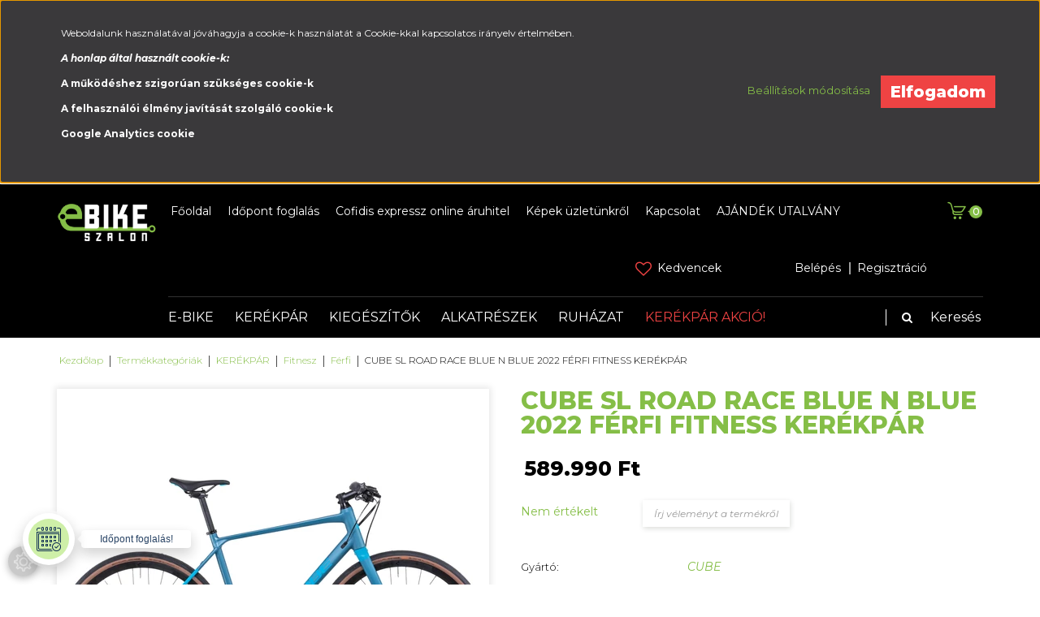

--- FILE ---
content_type: text/html; charset=UTF-8
request_url: https://ebikeszalon.hu/cube-sl-road-race-2022-bluenblue-ferfi-fitnesz-kerekpar-64748
body_size: 28197
content:
<!DOCTYPE html>
<!--[if lt IE 7]>      <html class="no-js lt-ie10 lt-ie9 lt-ie8 lt-ie7" lang="hu" dir="ltr"> <![endif]-->
<!--[if IE 7]>         <html class="no-js lt-ie10 lt-ie9 lt-ie8" lang="hu" dir="ltr"> <![endif]-->
<!--[if IE 8]>         <html class="no-js lt-ie10 lt-ie9" lang="hu" dir="ltr"> <![endif]-->
<!--[if IE 9]>         <html class="no-js lt-ie10" lang="hu" dir="ltr"> <![endif]-->
<!--[if gt IE 10]><!--> <html class="no-js" lang="hu" dir="ltr"> <!--<![endif]-->
<head>
    <title>CUBE SL ROAD RACE BLUE N BLUE 2022 FÉRFI FITNESS KERÉKPÁR | Férfi | CUBE</title>
    <meta charset="utf-8">
    <meta name="description" content="CUBE SL ROAD RACE BLUE N BLUE 2022 FÉRFI FITNESS KERÉKPÁR [maincategory] - most 589.990 Ft-os áron megvásárolható. Akciós vagy idei elektromos kerékpárok és e-bike kerékpáros kiegészítők nagy választékából választhatsz üzletünkben vagy webáruházunkban.">
    <meta name="robots" content="index, follow">
    <link rel="image_src" href="https://ebikeszalon.cdn.shoprenter.hu/custom/ebikeszalon/image/data/slroadrace.jpg.webp?lastmod=1706609469.1667481133">
    <meta property="og:title" content="CUBE SL ROAD RACE BLUE N BLUE 2022 FÉRFI FITNESS KERÉKPÁR" />
    <meta property="og:type" content="product" />
    <meta property="og:url" content="https://ebikeszalon.hu/cube-sl-road-race-2022-bluenblue-ferfi-fitnesz-kerekpar-64748" />
    <meta property="og:image" content="https://ebikeszalon.cdn.shoprenter.hu/custom/ebikeszalon/image/cache/w1955h1024q100/slroadrace.jpg.webp?lastmod=1706609469.1667481133" />
    <meta property="og:description" content="CUBE SL ROAD RACE BLUE N BLUE 2022 FÉRFI FITNESS KERÉKPÁR" />
    <link href="https://ebikeszalon.cdn.shoprenter.hu/custom/ebikeszalon/image/data/bannerek/favicon.png?lastmod=1586346709.1667481133" rel="icon" />
    <link href="https://ebikeszalon.cdn.shoprenter.hu/custom/ebikeszalon/image/data/bannerek/favicon.png?lastmod=1586346709.1667481133" rel="apple-touch-icon" />
    <base href="https://ebikeszalon.hu:443" />
    <meta name="google-site-verification" content="yuUdfdb2QxGWEoS-C2adAFJ2DlThvpKEfm01h_OPGXw" />

    <meta name="viewport" content="width=device-width, initial-scale=1">
            <link href="https://ebikeszalon.hu/cube-sl-road-race-2022-bluenblue-ferfi-fitnesz-kerekpar-64748" rel="canonical">
    
    <!-- Custom styles for this template -->
    <link rel="stylesheet" href="//maxcdn.bootstrapcdn.com/font-awesome/4.7.0/css/font-awesome.min.css">
            
        
        
    
            <link rel="stylesheet" href="https://ebikeszalon.cdn.shoprenter.hu/web/compiled/css/fancybox2.css?v=1769602146" media="screen">
            <link rel="stylesheet" href="https://ebikeszalon.cdn.shoprenter.hu/web/compiled/css/fonts.css?v=1769602146" media="screen">
            <link rel="stylesheet" href="https://ebikeszalon.cdn.shoprenter.hu/web/compiled/css/global_bootstrap.css?v=1769602146" media="screen">
            <link rel="stylesheet" href="//fonts.googleapis.com/css?family=Montserrat:300,300i,400,400i,500,500i,600,600i,700,700i,800,800i|Oswald:300,400,400i,600,600i,700,700i&subset=latin-ext,latin" media="screen">
            <link rel="stylesheet" href="https://ebikeszalon.cdn.shoprenter.hu/catalog/view/theme/speedbike/stylesheet/custom.css?v=1519058049" media="screen">
            <link rel="stylesheet" href="https://ebikeszalon.cdn.shoprenter.hu/custom/ebikeszalon/catalog/view/theme/speedbike/stylesheet/1608635952.0.1689681251.0.css?v=null.1667481133" media="screen">
        <script>
        window.nonProductQuality = 80;
    </script>
    <script src="//ajax.googleapis.com/ajax/libs/jquery/1.10.2/jquery.min.js"></script>
    <script>window.jQuery || document.write('<script src="https://ebikeszalon.cdn.shoprenter.hu/catalog/view/javascript/jquery/jquery-1.10.2.min.js?v=1484139539"><\/script>')</script>

            <script src="https://ebikeszalon.cdn.shoprenter.hu/web/compiled/js/countdown.js?v=1769602145"></script>
            
        <!-- Header JavaScript codes -->
            <script src="https://ebikeszalon.cdn.shoprenter.hu/web/compiled/js/legacy_newsletter.js?v=1769602145"></script>
                    <script src="//cdnjs.cloudflare.com/ajax/libs/jsSocials/1.5.0/jssocials.js"></script>
                    <script src="https://ebikeszalon.cdn.shoprenter.hu/web/compiled/js/base.js?v=1769602145"></script>
                    <script src="https://ebikeszalon.cdn.shoprenter.hu/web/compiled/js/fancybox2.js?v=1769602145"></script>
                    <script src="https://ebikeszalon.cdn.shoprenter.hu/web/compiled/js/before_starter2_productpage.js?v=1769602145"></script>
                    <script src="https://ebikeszalon.cdn.shoprenter.hu/web/compiled/js/before_starter2_head.js?v=1769602145"></script>
                    <script src="https://ebikeszalon.cdn.shoprenter.hu/web/compiled/js/base_bootstrap.js?v=1769602145"></script>
                    <script src="https://ebikeszalon.cdn.shoprenter.hu/web/compiled/js/nanobar.js?v=1769602145"></script>
                    <script src="https://ebikeszalon.cdn.shoprenter.hu/web/compiled/js/before_starter.js?v=1769602145"></script>
                    <!-- Header jQuery onLoad scripts -->
    <script>
        window.countdownFormat = '%D:%H:%M:%S';
        //<![CDATA[
        var BASEURL = 'https://ebikeszalon.hu';
Currency = {"symbol_left":"","symbol_right":" Ft","decimal_place":0,"decimal_point":",","thousand_point":".","currency":"HUF","value":1};
var ShopRenter = ShopRenter || {}; ShopRenter.product = {"id":64748,"sku":"551300","currency":"HUF","unitName":"db","price":589990,"name":"CUBE SL ROAD RACE BLUE N BLUE 2022 F\u00c9RFI FITNESS KER\u00c9KP\u00c1R","brand":"CUBE","currentVariant":[],"parent":{"id":64748,"sku":"551300","unitName":"db","price":589990,"name":"CUBE SL ROAD RACE BLUE N BLUE 2022 F\u00c9RFI FITNESS KER\u00c9KP\u00c1R"}};

            function setAutoHelpTitles(){
                $('.autohelp[title]').each(function(){
                    if(!$(this).parents('.aurora-scroll-mode').length) {
                        $(this).attr('rel', $(this).attr('title') );
                        $(this).removeAttr('title');
                        $(this).qtip({
                            content: { text:  $(this).attr('rel') },
                            hide: { fixed: true },
                            position: {
                                corner: {
                                    target: 'topMiddle',
                                    tooltip: 'bottomMiddle'
                                },
                                adjust: {
                                    screen: true
                                }
                            },
                            style: {
                                border: { color: '#d10fd1'},
                                background: '#31e07d',
                                width: 500
                            }
                        });
                    }
                });
            }
            

        $(document).ready(function(){
        // DOM ready
            
                $('.fancybox').fancybox({
                    maxWidth: 820,
                    maxHeight: 650,
                    afterLoad: function(){
                        wrapCSS = $(this.element).data('fancybox-wrapcss');
                        if(wrapCSS){
                            $('.fancybox-wrap').addClass(wrapCSS);
                        }
                    },
                    helpers: {
                        thumbs: {
                            width: 50,
                            height: 50
                        }
                    }
                });
                $('.fancybox-inline').fancybox({
                    maxWidth: 820,
                    maxHeight: 650,
                    type:'inline'
                });
                

setAutoHelpTitles();

        // /DOM ready
        });
        $(window).load(function(){
        // OnLoad
            
                var init_similar_products_Scroller = function() {
                    $("#similar_products .aurora-scroll-click-mode").each(function(){
                        var max=0;
                        $(this).find($(".list_prouctname")).each(function(){
                            var h = $(this).height();
                            max = h > max ? h : max;
                        });
                        $(this).find($(".list_prouctname")).each(function(){
                            $(this).height(max);
                        });
                    });

                    $("#similar_products .aurora-scroll-click-mode").auroraScroll({
                        autoMode: "click",
                        frameRate: 60,
                        speed: 2.5,
                        direction: -1,
                        elementClass: "product-snapshot",
                        pauseAfter: false,
                        horizontal: true,
                        visible: 5,
                        arrowsPosition: 1
                    }, function(){
                        initAurora();
                    });
                }
            


                init_similar_products_Scroller();
            

new WishlistHandler('wishlist-add','');

        // /OnLoad
        });
        //]]>
    </script>
    
        <script src="https://ebikeszalon.cdn.shoprenter.hu/web/compiled/js/vue/manifest.bundle.js?v=1769602142"></script>
<script>
    var ShopRenter = ShopRenter || {};
    ShopRenter.onCartUpdate = function (callable) {
        document.addEventListener('cartChanged', callable)
    };
    ShopRenter.onItemAdd = function (callable) {
        document.addEventListener('AddToCart', callable)
    };
    ShopRenter.onItemDelete = function (callable) {
        document.addEventListener('deleteCart', callable)
    };
    ShopRenter.onSearchResultViewed = function (callable) {
        document.addEventListener('AuroraSearchResultViewed', callable)
    };
    ShopRenter.onSubscribedForNewsletter = function (callable) {
        document.addEventListener('AuroraSubscribedForNewsletter', callable)
    };
    ShopRenter.onCheckoutInitiated = function (callable) {
        document.addEventListener('AuroraCheckoutInitiated', callable)
    };
    ShopRenter.onCheckoutShippingInfoAdded = function (callable) {
        document.addEventListener('AuroraCheckoutShippingInfoAdded', callable)
    };
    ShopRenter.onCheckoutPaymentInfoAdded = function (callable) {
        document.addEventListener('AuroraCheckoutPaymentInfoAdded', callable)
    };
    ShopRenter.onCheckoutOrderConfirmed = function (callable) {
        document.addEventListener('AuroraCheckoutOrderConfirmed', callable)
    };
    ShopRenter.onCheckoutOrderPaid = function (callable) {
        document.addEventListener('AuroraOrderPaid', callable)
    };
    ShopRenter.onCheckoutOrderPaidUnsuccessful = function (callable) {
        document.addEventListener('AuroraOrderPaidUnsuccessful', callable)
    };
    ShopRenter.onProductPageViewed = function (callable) {
        document.addEventListener('AuroraProductPageViewed', callable)
    };
    ShopRenter.onMarketingConsentChanged = function (callable) {
        document.addEventListener('AuroraMarketingConsentChanged', callable)
    };
    ShopRenter.onCustomerRegistered = function (callable) {
        document.addEventListener('AuroraCustomerRegistered', callable)
    };
    ShopRenter.onCustomerLoggedIn = function (callable) {
        document.addEventListener('AuroraCustomerLoggedIn', callable)
    };
    ShopRenter.onCustomerUpdated = function (callable) {
        document.addEventListener('AuroraCustomerUpdated', callable)
    };
    ShopRenter.onCartPageViewed = function (callable) {
        document.addEventListener('AuroraCartPageViewed', callable)
    };
    ShopRenter.customer = {"userId":0,"userClientIP":"18.191.87.176","userGroupId":8,"customerGroupTaxMode":"gross","customerGroupPriceMode":"only_gross","email":"","phoneNumber":"","name":{"firstName":"","lastName":""}};
    ShopRenter.theme = {"name":"speedbike","family":"romebase","parent":"rome"};
    ShopRenter.shop = {"name":"ebikeszalon","locale":"hu","currency":{"code":"HUF","rate":1},"domain":"ebikeszalon.myshoprenter.hu"};
    ShopRenter.page = {"route":"product\/product","queryString":"cube-sl-road-race-2022-bluenblue-ferfi-fitnesz-kerekpar-64748"};

    ShopRenter.formSubmit = function (form, callback) {
        callback();
    };

    let loadedAsyncScriptCount = 0;
    function asyncScriptLoaded(position) {
        loadedAsyncScriptCount++;
        if (position === 'body') {
            if (document.querySelectorAll('.async-script-tag').length === loadedAsyncScriptCount) {
                if (/complete|interactive|loaded/.test(document.readyState)) {
                    document.dispatchEvent(new CustomEvent('asyncScriptsLoaded', {}));
                } else {
                    document.addEventListener('DOMContentLoaded', () => {
                        document.dispatchEvent(new CustomEvent('asyncScriptsLoaded', {}));
                    });
                }
            }
        }
    }
</script>


                    <script type="text/javascript" src="https://ebikeszalon.cdn.shoprenter.hu/web/compiled/js/vue/customerEventDispatcher.bundle.js?v=1769602142"></script>




        <!-- Custom header scripts -->
    <script>
    $(function(){
        $('img').attr('loading','lazy');
    });
</script>
    
                
            
            <script>window.dataLayer=window.dataLayer||[];function gtag(){dataLayer.push(arguments)};var ShopRenter=ShopRenter||{};ShopRenter.config=ShopRenter.config||{};ShopRenter.config.googleConsentModeDefaultValue="denied";</script>                        <script type="text/javascript" src="https://ebikeszalon.cdn.shoprenter.hu/web/compiled/js/vue/googleConsentMode.bundle.js?v=1769602142"></script>

            
            
            
            
                <!--Global site tag(gtag.js)--><script async src="https://www.googletagmanager.com/gtag/js?id=G-NQED78SH2G"></script><script>window.dataLayer=window.dataLayer||[];function gtag(){dataLayer.push(arguments);}
gtag('js',new Date());gtag('config','G-NQED78SH2G');</script>                                <script type="text/javascript" src="https://ebikeszalon.cdn.shoprenter.hu/web/compiled/js/vue/GA4EventSender.bundle.js?v=1769602142"></script>

    
    
</head>

<body id="body" class="bootstrap-body page-body flypage_body body-pathway-top desktop-device-body body-pathway-top speedbike-body" role="document">
            
    
<div id="fb-root"></div>
<script>(function (d, s, id) {
        var js, fjs = d.getElementsByTagName(s)[0];
        if (d.getElementById(id)) return;
        js = d.createElement(s);
        js.id = id;
        js.src = "//connect.facebook.net/hu_HU/sdk/xfbml.customerchat.js#xfbml=1&version=v2.12&autoLogAppEvents=1";
        fjs.parentNode.insertBefore(js, fjs);
    }(document, "script", "facebook-jssdk"));
</script>



            

<!-- cached -->    <div id="first-login-nanobar-button">
    <img src="https://ebikeszalon.cdn.shoprenter.hu/catalog/view/theme/default/image/cog-settings-grey.svg?v=null.1667481133" class="sr-cog" alt="" width="24" height="24"/>
</div>
<div id="firstLogNanobar" class="Fixed aurora-nanobar aurora-nanobar-firstlogin">
    <div class="aurora-nanobar-container">
        <span id="nanoTextCookies" class="aurora-nanobar-text"
              style="font-size: 12px;"><p>Weboldalunk használatával jóváhagyja a cookie-k használatát a Cookie-kkal kapcsolatos irányelv értelmében.
</p>
<p><strong><em>A honlap által használt cookie-k:</em></strong>
</p>
<p><strong>A működéshez szigorúan szükséges cookie-k</strong>
</p>
<p><strong>A felhasználói élmény javítását szolgáló cookie-k</strong>
</p>
<p><strong>Google Analytics cookie</strong>
</p>
        </span>
        <div class="aurora-nanobar-buttons-wrapper">
            <a id ="aurora-nanobar-settings-button" href="">
                <span>Beállítások módosítása</span>
            </a>
            <a id="auroraNanobarCloseCookies" href="" class="button btn btn-primary aurora-nanobar-btn" data-button-save-text="Beállítások mentése">
                <span>Elfogadom</span>
            </a>
        </div>
        <div class="aurora-nanobar-cookies" style="display: none;">
            <div class="form-group">
                <label><input type="checkbox" name="required_cookies" id="required-cookies" disabled="disabled" checked="checked" /> Szükséges cookie-k</label>
                <div class="cookies-help-text">
                    Ezek a cookie-k segítenek abban, hogy a webáruház használható és működőképes legyen.
                </div>
            </div>
            <div class="form-group">
                <label>
                    <input type="checkbox" name="marketing_cookies" id="marketing-cookies"
                             checked />
                    Marketing cookie-k
                </label>
                <div class="cookies-help-text">
                    Ezeket a cookie-k segítenek abban, hogy az Ön érdeklődési körének megfelelő reklámokat és termékeket jelenítsük meg a webáruházban.
                </div>
            </div>
        </div>
    </div>
</div>

<script>

    (function ($) {
        $(document).ready(function () {
            new AuroraNanobar.FirstLogNanobarCheckbox(jQuery('#firstLogNanobar'), 'top');
        });
    })(jQuery);

</script>
<!-- /cached -->
<!-- cached --><div id="freeShippingNanobar" class="Fixed aurora-nanobar aurora-nanobar-freeshipping">
    <div class="aurora-nanobar-container">
        <span id="auroraNanobarClose" class="aurora-nanobar-close-x"><i class="fa fa-times sr-icon-times"></i></span>
        <span id="nanoText" class="aurora-nanobar-text"></span>
    </div>
</div>

<script>$(document).ready(function(){document.nanobarInstance=new AuroraNanobar.FreeShippingNanobar($('#freeShippingNanobar'),'top','500','','1');});</script><!-- /cached -->
    
                <!-- cached -->













    <link media="screen and (max-width: 992px)" rel="stylesheet" href="https://ebikeszalon.cdn.shoprenter.hu/catalog/view/javascript/jquery/jquery-mmenu/dist/css/jquery.mmenu.all.css?v=1484139539">
    <script src="https://ebikeszalon.cdn.shoprenter.hu/catalog/view/javascript/jquery/jquery-mmenu/dist/js/jquery.mmenu.all.min.js?v=1484139539"></script>
        <script src="https://ebikeszalon.cdn.shoprenter.hu/catalog/view/javascript/jquery/product_count_in_cart.js?v=1530610005"></script>

    <script>
        $(document).ready(function(){$('#categorytree-nav').mmenu({navbar:{title:'Termékek'},extensions:["theme-dark","border-full"],offCanvas:{position:"left",zposition:"back"},counters:true,searchfield:{add:true,search:true,placeholder:'keresés',noResults:''}});$('#menu-nav').mmenu({navbar:{title:'Menü'},extensions:["theme-dark","border-full"],offCanvas:{position:"right",zposition:"back"},counters:true,searchfield:{add:true,search:true,placeholder:'keresés',noResults:''}});function setLanguagesMobile(type){$('.'+type+'-change-mobile').click(function(e){e.preventDefault();$('#'+type+'_value_mobile').attr('value',$(this).data('value'));$('#mobile_'+type+'_form').submit();});}
setLanguagesMobile('language');setLanguagesMobile('currency');});    </script>

    <form action="index.php" method="post" enctype="multipart/form-data" id="mobile_currency_form">
        <input id="currency_value_mobile" type="hidden" value="" name="currency_id"/>
    </form>

    <form action="index.php" method="post" enctype="multipart/form-data" id="mobile_language_form">
        <input id="language_value_mobile" type="hidden" value="" name="language_code"/>
    </form>

            <div id="categorytree-nav">
            <ul>
                    
    <li>
    <a href="https://ebikeszalon.hu/e-bike-1328">            <h3 class="category-list-link-text">E-BIKE</h3>
        </a>
            <ul><li>
    <a href="https://ebikeszalon.hu/e-bike-1328/speed-e-bike-45-km-2035">            SPEED E-BIKE (45 km-h)
        </a>
    </li><li>
    <a href="https://ebikeszalon.hu/e-bike-1328/trekking-e-bike-1415">            Trekking E-BIKE
        </a>
            <ul><li>
    <a href="https://ebikeszalon.hu/e-bike-1328/trekking-e-bike-1415/ferfi-2028">            Férfi
        </a>
    </li><li>
    <a href="https://ebikeszalon.hu/e-bike-1328/trekking-e-bike-1415/noi-2031">            Női
        </a>
    </li><li>
    <a href="https://ebikeszalon.hu/e-bike-1328/trekking-e-bike-1415/unisex-2034">            Unisex
        </a>
    </li></ul>
    </li><li>
    <a href="https://ebikeszalon.hu/e-bike-1328/cross-trekking-e-bike-1421">            Cross Trekking E-BIKE
        </a>
    </li><li>
    <a href="https://ebikeszalon.hu/e-bike-1328/mtb-e-bike-1418">            MTB E-BIKE
        </a>
    </li><li>
    <a href="https://ebikeszalon.hu/e-bike-1328/osszteleszkopos-e-bike-1430">            Összteleszkópos E-BIKE
        </a>
    </li><li>
    <a href="https://ebikeszalon.hu/e-bike-1328/orszaguti-e-bike-1427">            Országúti E-BIKE
        </a>
    </li><li>
    <a href="https://ebikeszalon.hu/e-bike-1328/gravel-cyclocross-e-bike-1439">            Gravel - Cyclocross E-BIKE
        </a>
    </li><li>
    <a href="https://ebikeszalon.hu/e-bike-1328/city-varosi-e-bike-1424">            City - Városi E-BIKE
        </a>
    </li><li>
    <a href="https://ebikeszalon.hu/e-bike-1328/gyerek-e-bike-1436">            Gyerek E-BIKE
        </a>
    </li><li>
    <a href="https://ebikeszalon.hu/e-bike-1328/fitnesz-urban-e-bike-1433">            Fitnesz, Urban E-BIKE
        </a>
    </li><li>
    <a href="https://ebikeszalon.hu/e-bike-1328/cargo-e-bike-1445">            Cargo E-BIKE
        </a>
    </li></ul>
    </li><li>
    <a href="https://ebikeszalon.hu/kerekpar-1785">            <h3 class="category-list-link-text">KERÉKPÁR</h3>
        </a>
            <ul><li>
    <a href="https://ebikeszalon.hu/kerekpar-1785/trekking-1956">            Trekking
        </a>
            <ul><li>
    <a href="https://ebikeszalon.hu/kerekpar-1785/trekking-1956/trekking-1689">            Férfi
        </a>
    </li><li>
    <a href="https://ebikeszalon.hu/kerekpar-1785/trekking-1956/trekking-1719">            Női
        </a>
    </li><li>
    <a href="https://ebikeszalon.hu/kerekpar-1785/trekking-1956/unisex-1983">            Unisex
        </a>
    </li></ul>
    </li><li>
    <a href="https://ebikeszalon.hu/kerekpar-1785/cross-trekking-1959">            Cross Trekking
        </a>
            <ul><li>
    <a href="https://ebikeszalon.hu/kerekpar-1785/cross-trekking-1959/cross-trekking-1692">            Férfi
        </a>
    </li><li>
    <a href="https://ebikeszalon.hu/kerekpar-1785/cross-trekking-1959/cross-trekking-1716">            Női
        </a>
    </li></ul>
    </li><li>
    <a href="https://ebikeszalon.hu/kerekpar-1785/mtb-1962">            MTB
        </a>
            <ul><li>
    <a href="https://ebikeszalon.hu/kerekpar-1785/mtb-1962/hardtail-mtb-1986">            Hardtail MTB
        </a>
            <ul><li>
    <a href="https://ebikeszalon.hu/kerekpar-1785/mtb-1962/hardtail-mtb-1986/mtb-1680">            Férfi
        </a>
            <ul><li>
    <a href="https://ebikeszalon.hu/kerekpar-1785/mtb-1962/hardtail-mtb-1986/mtb-1680/26-1704">            26&quot;
        </a>
    </li><li>
    <a href="https://ebikeszalon.hu/kerekpar-1785/mtb-1962/hardtail-mtb-1986/mtb-1680/275-1707">            27.5&quot;
        </a>
    </li><li>
    <a href="https://ebikeszalon.hu/kerekpar-1785/mtb-1962/hardtail-mtb-1986/mtb-1680/29-1710">            29&quot;
        </a>
    </li></ul>
    </li><li>
    <a href="https://ebikeszalon.hu/kerekpar-1785/mtb-1962/hardtail-mtb-1986/mtb-1722">            Női
        </a>
            <ul><li>
    <a href="https://ebikeszalon.hu/kerekpar-1785/mtb-1962/hardtail-mtb-1986/mtb-1722/26-1737">            26&quot;
        </a>
    </li><li>
    <a href="https://ebikeszalon.hu/kerekpar-1785/mtb-1962/hardtail-mtb-1986/mtb-1722/275-1740">            27.5&quot;
        </a>
    </li><li>
    <a href="https://ebikeszalon.hu/kerekpar-1785/mtb-1962/hardtail-mtb-1986/mtb-1722/29-1743">            29&quot;
        </a>
    </li></ul>
    </li></ul>
    </li><li>
    <a href="https://ebikeszalon.hu/kerekpar-1785/mtb-1962/fully-mtb-1989">            Fully MTB
        </a>
            <ul><li>
    <a href="https://ebikeszalon.hu/kerekpar-1785/mtb-1962/fully-mtb-1989/osszteleszkopos-1695">            Férfi
        </a>
            <ul><li>
    <a href="https://ebikeszalon.hu/kerekpar-1785/mtb-1962/fully-mtb-1989/osszteleszkopos-1695/275-1746">            27.5&quot;
        </a>
    </li><li>
    <a href="https://ebikeszalon.hu/kerekpar-1785/mtb-1962/fully-mtb-1989/osszteleszkopos-1695/29-1749">            29&quot;
        </a>
    </li></ul>
    </li></ul>
    </li></ul>
    </li><li>
    <a href="https://ebikeszalon.hu/kerekpar-1785/gravel-cyclocross-1968">            Gravel - Cyclocross
        </a>
            <ul><li>
    <a href="https://ebikeszalon.hu/kerekpar-1785/gravel-cyclocross-1968/cyclocross-gravel-1698">            Férfi
        </a>
    </li><li>
    <a href="https://ebikeszalon.hu/kerekpar-1785/gravel-cyclocross-1968/cyclocross-gravel-1731">            Női
        </a>
    </li></ul>
    </li><li>
    <a href="https://ebikeszalon.hu/kerekpar-1785/orszaguti-1965">            Országúti
        </a>
            <ul><li>
    <a href="https://ebikeszalon.hu/kerekpar-1785/orszaguti-1965/orszaguti-1686">            Férfi
        </a>
    </li><li>
    <a href="https://ebikeszalon.hu/kerekpar-1785/orszaguti-1965/orszaguti-1725">            Női
        </a>
    </li></ul>
    </li><li>
    <a href="https://ebikeszalon.hu/kerekpar-1785/fitnesz-1479">            Fitnesz
        </a>
            <ul><li>
    <a href="https://ebikeszalon.hu/kerekpar-1785/fitnesz-1479/ferfi-1980">            Férfi
        </a>
    </li><li>
    <a href="https://ebikeszalon.hu/kerekpar-1785/fitnesz-1479/noi-1977">            Női
        </a>
    </li></ul>
    </li><li>
    <a href="https://ebikeszalon.hu/kerekpar-1785/gyerek-kerekpar-1467">            Gyerek kerékpár
        </a>
            <ul><li>
    <a href="https://ebikeszalon.hu/kerekpar-1785/gyerek-kerekpar-1467/16-100-120cm-1485">            16&quot; (100-120cm)
        </a>
    </li><li>
    <a href="https://ebikeszalon.hu/kerekpar-1785/gyerek-kerekpar-1467/20-115-135cm-1488">            20&quot; (115-135cm)
        </a>
    </li><li>
    <a href="https://ebikeszalon.hu/kerekpar-1785/gyerek-kerekpar-1467/24-125-145cm-1491">            24&quot; (125-145cm)
        </a>
    </li><li>
    <a href="https://ebikeszalon.hu/kerekpar-1785/gyerek-kerekpar-1467/26-145cm-felett-1497">            26&quot; (145cm felett)
        </a>
    </li><li>
    <a href="https://ebikeszalon.hu/kerekpar-1785/gyerek-kerekpar-1467/275-150cm-felett-1500">            27,5&quot; (150cm felett)
        </a>
    </li></ul>
    </li><li>
    <a href="https://ebikeszalon.hu/kerekpar-1785/city-1971">            City
        </a>
            <ul><li>
    <a href="https://ebikeszalon.hu/kerekpar-1785/city-1971/varosi-city-1683">            Férfi
        </a>
    </li><li>
    <a href="https://ebikeszalon.hu/kerekpar-1785/city-1971/varosi-city-1713">            Női
        </a>
    </li></ul>
    </li><li>
    <a href="https://ebikeszalon.hu/kerekpar-1785/extrem-1470">            Extrém
        </a>
            <ul><li>
    <a href="https://ebikeszalon.hu/kerekpar-1785/extrem-1470/dirt-kerekpar-1590">            Dirt kerékpár
        </a>
    </li><li>
    <a href="https://ebikeszalon.hu/kerekpar-1785/extrem-1470/fatbike-1593">            Fatbike
        </a>
    </li></ul>
    </li><li>
    <a href="https://ebikeszalon.hu/kerekpar-1785/triatlon-1974">            Triatlon
        </a>
            <ul><li>
    <a href="https://ebikeszalon.hu/kerekpar-1785/triatlon-1974/triatlon-1701">            Férfi
        </a>
    </li></ul>
    </li></ul>
    </li><li>
    <a href="https://ebikeszalon.hu/kerekpar-kiegeszitok-1788">            <h3 class="category-list-link-text">KIEGÉSZÍTŐK</h3>
        </a>
            <ul><li>
    <a href="https://ebikeszalon.hu/kerekpar-kiegeszitok-1788/e-bike-kiegeszitok-1316">            E-BIKE Kiegészítő
        </a>
            <ul><li>
    <a href="https://ebikeszalon.hu/kerekpar-kiegeszitok-1788/e-bike-kiegeszitok-1316/bukosisak-e-bike-1331">            Bukósisak E-BIKE
        </a>
    </li><li>
    <a href="https://ebikeszalon.hu/kerekpar-kiegeszitok-1788/e-bike-kiegeszitok-1316/esovedo-e-bike-1337">            Cover E-BIKE
        </a>
    </li><li>
    <a href="https://ebikeszalon.hu/kerekpar-kiegeszitok-1788/e-bike-kiegeszitok-1316/lampa-e-bike-1340">            Lámpa E-BIKE
        </a>
            <ul><li>
    <a href="https://ebikeszalon.hu/kerekpar-kiegeszitok-1788/e-bike-kiegeszitok-1316/lampa-e-bike-1340/elso-lampa-1361">            Első lámpa
        </a>
    </li><li>
    <a href="https://ebikeszalon.hu/kerekpar-kiegeszitok-1788/e-bike-kiegeszitok-1316/lampa-e-bike-1340/hatso-lampa-1364">            Hátsó lámpa
        </a>
    </li><li>
    <a href="https://ebikeszalon.hu/kerekpar-kiegeszitok-1788/e-bike-kiegeszitok-1316/lampa-e-bike-1340/lampa-szett-1367">            Lámpa szett
        </a>
    </li></ul>
    </li><li>
    <a href="https://ebikeszalon.hu/kerekpar-kiegeszitok-1788/e-bike-kiegeszitok-1316/protektor-e-bike-1358">            Protektor E-BIKE
        </a>
    </li><li>
    <a href="https://ebikeszalon.hu/kerekpar-kiegeszitok-1788/e-bike-kiegeszitok-1316/sarvedo-e-bike-1355">            Sárvédő E-BIKE
        </a>
    </li><li>
    <a href="https://ebikeszalon.hu/kerekpar-kiegeszitok-1788/e-bike-kiegeszitok-1316/szallitas-e-bike-1349">            Szállítás E-BIKE
        </a>
    </li><li>
    <a href="https://ebikeszalon.hu/kerekpar-kiegeszitok-1788/e-bike-kiegeszitok-1316/taska-e-bike-1352">            Táska E-BIKE
        </a>
    </li><li>
    <a href="https://ebikeszalon.hu/kerekpar-kiegeszitok-1788/e-bike-kiegeszitok-1316/tisztitosze-apoloszer-e-bike-1343">            Tisztítás - Ápolás E-BIKE
        </a>
    </li><li>
    <a href="https://ebikeszalon.hu/kerekpar-kiegeszitok-1788/e-bike-kiegeszitok-1316/visszapillanto-e-bike-1346">            Visszapillantó E-BIKE
        </a>
    </li><li>
    <a href="https://ebikeszalon.hu/kerekpar-kiegeszitok-1788/e-bike-kiegeszitok-1316/zar-lakat-e-bike-1334">            Zár, Lakat E-BIKE
        </a>
    </li></ul>
    </li><li>
    <a href="https://ebikeszalon.hu/kerekpar-kiegeszitok-1788/csengo-1533">            Csengő
        </a>
    </li><li>
    <a href="https://ebikeszalon.hu/kerekpar-kiegeszitok-1788/defektmentesites-1509">            Defektmentesítés
        </a>
            <ul><li>
    <a href="https://ebikeszalon.hu/kerekpar-kiegeszitok-1788/defektmentesites-1509/defektgatlo-folyadek-1927">            Defektgátló folyadék
        </a>
    </li><li>
    <a href="https://ebikeszalon.hu/kerekpar-kiegeszitok-1788/defektmentesites-1509/defektjavitas-1924">            Defektjavítás
        </a>
    </li><li>
    <a href="https://ebikeszalon.hu/kerekpar-kiegeszitok-1788/defektmentesites-1509/tubless-1930">            Tubless
        </a>
    </li></ul>
    </li><li>
    <a href="https://ebikeszalon.hu/kerekpar-kiegeszitok-1788/edzogorgo-1530">            Edzőgörgő
        </a>
    </li><li>
    <a href="https://ebikeszalon.hu/kerekpar-kiegeszitok-1788/gyerekules-1518">            Gyerekülés
        </a>
            <ul><li>
    <a href="https://ebikeszalon.hu/kerekpar-kiegeszitok-1788/gyerekules-1518/csomagtartora-rogzitheto-2022">            Csomagtartóra rögzíthető
        </a>
    </li><li>
    <a href="https://ebikeszalon.hu/kerekpar-kiegeszitok-1788/gyerekules-1518/vazra-rogzitheto-2025">            Vázra rögzíthető
        </a>
    </li></ul>
    </li><li>
    <a href="https://ebikeszalon.hu/kerekpar-kiegeszitok-1788/olaj-tisztitoszer-1554">            Kerékpár Ápolás
        </a>
            <ul><li>
    <a href="https://ebikeszalon.hu/kerekpar-kiegeszitok-1788/olaj-tisztitoszer-1554/apoloszerek-1923">            Ápolás
        </a>
    </li><li>
    <a href="https://ebikeszalon.hu/kerekpar-kiegeszitok-1788/olaj-tisztitoszer-1554/kenoanyagok-1917">            Kenőanyagok
        </a>
    </li><li>
    <a href="https://ebikeszalon.hu/kerekpar-kiegeszitok-1788/olaj-tisztitoszer-1554/tisztitoszerek-1920">            Tisztítás
        </a>
    </li></ul>
    </li><li>
    <a href="https://ebikeszalon.hu/kerekpar-kiegeszitok-1788/komputer-1503">            Komputer
        </a>
    </li><li>
    <a href="https://ebikeszalon.hu/kerekpar-kiegeszitok-1788/kosar-taska-1545">            Kosár - Táska
        </a>
            <ul><li>
    <a href="https://ebikeszalon.hu/kerekpar-kiegeszitok-1788/kosar-taska-1545/kosar-1863">            Kosár
        </a>
    </li><li>
    <a href="https://ebikeszalon.hu/kerekpar-kiegeszitok-1788/kosar-taska-1545/taska-1860">            Táska
        </a>
            <ul><li>
    <a href="https://ebikeszalon.hu/kerekpar-kiegeszitok-1788/kosar-taska-1545/taska-1860/bikepacking-taskak-1881">            Bikepacking táskák
        </a>
    </li><li>
    <a href="https://ebikeszalon.hu/kerekpar-kiegeszitok-1788/kosar-taska-1545/taska-1860/csomagtarto-taska-1872">            Csomagtartó táska
        </a>
    </li><li>
    <a href="https://ebikeszalon.hu/kerekpar-kiegeszitok-1788/kosar-taska-1545/taska-1860/hatizsak-1866">            Hátizsák
        </a>
    </li><li>
    <a href="https://ebikeszalon.hu/kerekpar-kiegeszitok-1788/kosar-taska-1545/taska-1860/kormanytaska-1878">            Kormánytáska
        </a>
    </li><li>
    <a href="https://ebikeszalon.hu/kerekpar-kiegeszitok-1788/kosar-taska-1545/taska-1860/nyeregtaska-1869">            Nyeregtáska
        </a>
    </li><li>
    <a href="https://ebikeszalon.hu/kerekpar-kiegeszitok-1788/kosar-taska-1545/taska-1860/vaztaska-1875">            Váztáska
        </a>
    </li></ul>
    </li></ul>
    </li><li>
    <a href="https://ebikeszalon.hu/kerekpar-kiegeszitok-1788/kulacs-1527">            Kulacs
        </a>
    </li><li>
    <a href="https://ebikeszalon.hu/kerekpar-kiegeszitok-1788/kulacstarto-1512">            Kulacstartó
        </a>
    </li><li>
    <a href="https://ebikeszalon.hu/kerekpar-kiegeszitok-1788/lampa-1506">            Lámpa
        </a>
            <ul><li>
    <a href="https://ebikeszalon.hu/kerekpar-kiegeszitok-1788/lampa-1506/elso-lampa-1566">            Első lámpa
        </a>
    </li><li>
    <a href="https://ebikeszalon.hu/kerekpar-kiegeszitok-1788/lampa-1506/hatso-lampa-1569">            Hátsó lámpa
        </a>
    </li><li>
    <a href="https://ebikeszalon.hu/kerekpar-kiegeszitok-1788/lampa-1506/lampa-szett-1572">            Lámpa szett
        </a>
    </li><li>
    <a href="https://ebikeszalon.hu/kerekpar-kiegeszitok-1788/lampa-1506/prizma-1575">            Prizma
        </a>
    </li></ul>
    </li><li>
    <a href="https://ebikeszalon.hu/kerekpar-kiegeszitok-1788/lathatosag-1539">            Láthatóság
        </a>
    </li><li>
    <a href="https://ebikeszalon.hu/kerekpar-kiegeszitok-1788/pumpa-1524">            Pumpa
        </a>
            <ul><li>
    <a href="https://ebikeszalon.hu/kerekpar-kiegeszitok-1788/pumpa-1524/minipumpa-1947">            Minipumpa
        </a>
    </li><li>
    <a href="https://ebikeszalon.hu/kerekpar-kiegeszitok-1788/pumpa-1524/muhelypumpa-1944">            Műhelypumpa
        </a>
    </li><li>
    <a href="https://ebikeszalon.hu/kerekpar-kiegeszitok-1788/pumpa-1524/patronos-pumpa-1953">            Patronos pumpa
        </a>
    </li><li>
    <a href="https://ebikeszalon.hu/kerekpar-kiegeszitok-1788/pumpa-1524/teleszkop-pumpa-1950">            Teleszkóp pumpa
        </a>
    </li></ul>
    </li><li>
    <a href="https://ebikeszalon.hu/kerekpar-kiegeszitok-1788/riasztok-nyomkovetok-2218">            Riasztók - Nyomkövetők 
        </a>
    </li><li>
    <a href="https://ebikeszalon.hu/kerekpar-kiegeszitok-1788/szallitas-tarolas-1551">            Szállítás - Tárolás
        </a>
            <ul><li>
    <a href="https://ebikeszalon.hu/kerekpar-kiegeszitok-1788/szallitas-tarolas-1551/kerekparszallito-1887">            Kerékpárszállító
        </a>
    </li><li>
    <a href="https://ebikeszalon.hu/kerekpar-kiegeszitok-1788/szallitas-tarolas-1551/kerekpartarolo-1884">            Kerékpártároló
        </a>
    </li></ul>
    </li><li>
    <a href="https://ebikeszalon.hu/kerekpar-kiegeszitok-1788/szerszam-1515">            Szerszám
        </a>
    </li><li>
    <a href="https://ebikeszalon.hu/kerekpar-kiegeszitok-1788/telefontok-1521">            Telefontartó
        </a>
    </li><li>
    <a href="https://ebikeszalon.hu/kerekpar-kiegeszitok-1788/utanfuto-1542">            Utánfutó
        </a>
    </li><li>
    <a href="https://ebikeszalon.hu/kerekpar-kiegeszitok-1788/visszapillanto-1536">            Visszapillantó
        </a>
    </li><li>
    <a href="https://ebikeszalon.hu/kerekpar-kiegeszitok-1788/zar-lakat-1548">            Zár - Lakat
        </a>
    </li><li>
    <a href="https://ebikeszalon.hu/kerekpar-kiegeszitok-1788/ajandekutalvany-1933">            AJÁNDÉKUTALVÁNY
        </a>
    </li></ul>
    </li><li>
    <a href="https://ebikeszalon.hu/kerekpar-alkatreszek-1794">            <h3 class="category-list-link-text">ALKATRÉSZEK</h3>
        </a>
            <ul><li>
    <a href="https://ebikeszalon.hu/kerekpar-alkatreszek-1794/e-bike-alkatreszek-1319">            E-BIKE Alkatrész
        </a>
            <ul><li>
    <a href="https://ebikeszalon.hu/kerekpar-alkatreszek-1794/e-bike-alkatreszek-1319/akkumulator-e-bike-1370">            Akkumulátor E-BIKE
        </a>
    </li><li>
    <a href="https://ebikeszalon.hu/kerekpar-alkatreszek-1794/e-bike-alkatreszek-1319/atepito-kitt-e-bike-1376">            Átépítő Kitt E-BIKE
        </a>
    </li><li>
    <a href="https://ebikeszalon.hu/kerekpar-alkatreszek-1794/e-bike-alkatreszek-1319/fekrendszer-e-bike-1394">            Fékrendszer E-BIKE
        </a>
            <ul><li>
    <a href="https://ebikeszalon.hu/kerekpar-alkatreszek-1794/e-bike-alkatreszek-1319/fekrendszer-e-bike-1394/rotor-e-bike-1454">            Rotor E-BIKE
        </a>
    </li></ul>
    </li><li>
    <a href="https://ebikeszalon.hu/kerekpar-alkatreszek-1794/e-bike-alkatreszek-1319/gumiabroncs-e-bike-1397">            Gumiabroncs E-BIKE
        </a>
            <ul><li>
    <a href="https://ebikeszalon.hu/kerekpar-alkatreszek-1794/e-bike-alkatreszek-1319/gumiabroncs-e-bike-1397/gumiabroncs-e-bike-275-1457">            Gumiabroncs E-BIKE (27,5&quot;)
        </a>
    </li><li>
    <a href="https://ebikeszalon.hu/kerekpar-alkatreszek-1794/e-bike-alkatreszek-1319/gumiabroncs-e-bike-1397/gumiabroncs-e-bike-28-1460">            Gumiabroncs E-BIKE (28&quot;)
        </a>
    </li><li>
    <a href="https://ebikeszalon.hu/kerekpar-alkatreszek-1794/e-bike-alkatreszek-1319/gumiabroncs-e-bike-1397/gumiabroncs-e-bike-29-1463">            Gumiabroncs E-BIKE (29&quot;)
        </a>
    </li></ul>
    </li><li>
    <a href="https://ebikeszalon.hu/kerekpar-alkatreszek-1794/e-bike-alkatreszek-1319/integralt-lampa-e-bike-1382">            Integrált Lámpa E-BIKE
        </a>
            <ul><li>
    <a href="https://ebikeszalon.hu/kerekpar-alkatreszek-1794/e-bike-alkatreszek-1319/integralt-lampa-e-bike-1382/elso-lampak-1400">            Első lámpák
        </a>
    </li><li>
    <a href="https://ebikeszalon.hu/kerekpar-alkatreszek-1794/e-bike-alkatreszek-1319/integralt-lampa-e-bike-1382/hatso-lampak-1403">            Hátsó lámpák
        </a>
    </li><li>
    <a href="https://ebikeszalon.hu/kerekpar-alkatreszek-1794/e-bike-alkatreszek-1319/integralt-lampa-e-bike-1382/lampa-szett-1992">            Lámpa szett
        </a>
    </li></ul>
    </li><li>
    <a href="https://ebikeszalon.hu/kerekpar-alkatreszek-1794/e-bike-alkatreszek-1319/komputer-e-bike-1373">            Komputer E-BIKE
        </a>
    </li><li>
    <a href="https://ebikeszalon.hu/kerekpar-alkatreszek-1794/e-bike-alkatreszek-1319/kormany-kormanyszar-1391">            Kormány, kormányszár
        </a>
            <ul><li>
    <a href="https://ebikeszalon.hu/kerekpar-alkatreszek-1794/e-bike-alkatreszek-1319/kormany-kormanyszar-1391/kormanyszar-e-bike-1448">            Kormányszár E-BIKE
        </a>
    </li><li>
    <a href="https://ebikeszalon.hu/kerekpar-alkatreszek-1794/e-bike-alkatreszek-1319/kormany-kormanyszar-1391/kormany-e-bike-1451">            Kormány E-BIKE
        </a>
    </li></ul>
    </li><li>
    <a href="https://ebikeszalon.hu/kerekpar-alkatreszek-1794/e-bike-alkatreszek-1319/nyeregcso-e-bike-1385">            Nyeregcső E-BIKE
        </a>
            <ul><li>
    <a href="https://ebikeszalon.hu/kerekpar-alkatreszek-1794/e-bike-alkatreszek-1319/nyeregcso-e-bike-1385/dropper-allithato-nyeregcso-1412">            Dropper állítható nyeregcső
        </a>
    </li><li>
    <a href="https://ebikeszalon.hu/kerekpar-alkatreszek-1794/e-bike-alkatreszek-1319/nyeregcso-e-bike-1385/szimpla-nyeregcso-1406">            Szimpla nyeregcső
        </a>
    </li><li>
    <a href="https://ebikeszalon.hu/kerekpar-alkatreszek-1794/e-bike-alkatreszek-1319/nyeregcso-e-bike-1385/teleszkopos-nyeregcso-1409">            Teleszkópos nyeregcső
        </a>
    </li></ul>
    </li><li>
    <a href="https://ebikeszalon.hu/kerekpar-alkatreszek-1794/e-bike-alkatreszek-1319/pedal-e-bike-1388">            Pedál E-BIKE
        </a>
    </li></ul>
    </li><li>
    <a href="https://ebikeszalon.hu/kerekpar-alkatreszek-1794/csomagtarto-1632">            Csomagtartó
        </a>
    </li><li>
    <a href="https://ebikeszalon.hu/kerekpar-alkatreszek-1794/fek-1650">            Fék
        </a>
    </li><li>
    <a href="https://ebikeszalon.hu/kerekpar-alkatreszek-1794/gumi-1671">            Gumi
        </a>
            <ul><li>
    <a href="https://ebikeszalon.hu/kerekpar-alkatreszek-1794/gumi-1671/kerekpar-belso-1800">            Kerékpár belső
        </a>
            <ul><li>
    <a href="https://ebikeszalon.hu/kerekpar-alkatreszek-1794/gumi-1671/kerekpar-belso-1800/16-os-belso-1827">            16-os belső
        </a>
    </li><li>
    <a href="https://ebikeszalon.hu/kerekpar-alkatreszek-1794/gumi-1671/kerekpar-belso-1800/18-os-belso-1830">            18-os belső
        </a>
    </li><li>
    <a href="https://ebikeszalon.hu/kerekpar-alkatreszek-1794/gumi-1671/kerekpar-belso-1800/20-as-belso-1809">            20-as belső
        </a>
    </li><li>
    <a href="https://ebikeszalon.hu/kerekpar-alkatreszek-1794/gumi-1671/kerekpar-belso-1800/24-es-belso-1812">            24-es belső
        </a>
    </li><li>
    <a href="https://ebikeszalon.hu/kerekpar-alkatreszek-1794/gumi-1671/kerekpar-belso-1800/26-os-belso-1815">            26-os belső
        </a>
    </li><li>
    <a href="https://ebikeszalon.hu/kerekpar-alkatreszek-1794/gumi-1671/kerekpar-belso-1800/27-es-belso-1824">            27-es belső
        </a>
    </li><li>
    <a href="https://ebikeszalon.hu/kerekpar-alkatreszek-1794/gumi-1671/kerekpar-belso-1800/28-as-belso-1818">            28-as belső
        </a>
    </li><li>
    <a href="https://ebikeszalon.hu/kerekpar-alkatreszek-1794/gumi-1671/kerekpar-belso-1800/29-es-belso-1821">            29-es belső
        </a>
    </li></ul>
    </li><li>
    <a href="https://ebikeszalon.hu/kerekpar-alkatreszek-1794/gumi-1671/kerekpar-kulso-1803">            Kerékpár külső
        </a>
            <ul><li>
    <a href="https://ebikeszalon.hu/kerekpar-alkatreszek-1794/gumi-1671/kerekpar-kulso-1803/27-es-kulso-1851">            27-es külső
        </a>
    </li><li>
    <a href="https://ebikeszalon.hu/kerekpar-alkatreszek-1794/gumi-1671/kerekpar-kulso-1803/28-as-kulso-1848">            28-as külső
        </a>
    </li><li>
    <a href="https://ebikeszalon.hu/kerekpar-alkatreszek-1794/gumi-1671/kerekpar-kulso-1803/29-es-kulso-1857">            29-es külső
        </a>
    </li><li>
    <a href="https://ebikeszalon.hu/kerekpar-alkatreszek-1794/gumi-1671/kerekpar-kulso-1803/gravel-gumiabroncs-2039">            Gravel Gumiabroncs 
        </a>
    </li></ul>
    </li></ul>
    </li><li>
    <a href="https://ebikeszalon.hu/kerekpar-alkatreszek-1794/hajtaslanc-1647">            Hajtáslánc
        </a>
            <ul><li>
    <a href="https://ebikeszalon.hu/kerekpar-alkatreszek-1794/hajtaslanc-1647/hajtomu-1758">            Hajtómű
        </a>
    </li><li>
    <a href="https://ebikeszalon.hu/kerekpar-alkatreszek-1794/hajtaslanc-1647/lanc-1755">            Lánc
        </a>
    </li><li>
    <a href="https://ebikeszalon.hu/kerekpar-alkatreszek-1794/hajtaslanc-1647/valto-1752">            Váltó 
        </a>
    </li></ul>
    </li><li>
    <a href="https://ebikeszalon.hu/kerekpar-alkatreszek-1794/kerek-1656">            Kerék
        </a>
    </li><li>
    <a href="https://ebikeszalon.hu/kerekpar-alkatreszek-1794/kitamaszto-1641">            Kitámasztó
        </a>
    </li><li>
    <a href="https://ebikeszalon.hu/kerekpar-alkatreszek-1794/komputer-alkatresz-1668">            Komputer alkatrész
        </a>
    </li><li>
    <a href="https://ebikeszalon.hu/kerekpar-alkatreszek-1794/kormanyzas-1677">            Kormányzás
        </a>
            <ul><li>
    <a href="https://ebikeszalon.hu/kerekpar-alkatreszek-1794/kormanyzas-1677/kormany-1890">            Kormány
        </a>
    </li><li>
    <a href="https://ebikeszalon.hu/kerekpar-alkatreszek-1794/kormanyzas-1677/kormany-alkatresz-1902">            Kormány alkatrész
        </a>
    </li><li>
    <a href="https://ebikeszalon.hu/kerekpar-alkatreszek-1794/kormanyzas-1677/kormanybandazs-1893">            Kormánybandázs
        </a>
    </li><li>
    <a href="https://ebikeszalon.hu/kerekpar-alkatreszek-1794/kormanyzas-1677/kormanycsapagy-1899">            Kormánycsapágy
        </a>
    </li><li>
    <a href="https://ebikeszalon.hu/kerekpar-alkatreszek-1794/kormanyzas-1677/kormanyszar-1896">            Kormányszár
        </a>
    </li></ul>
    </li><li>
    <a href="https://ebikeszalon.hu/kerekpar-alkatreszek-1794/markolat-szarv-1674">            Markolat - Szarv
        </a>
    </li><li>
    <a href="https://ebikeszalon.hu/kerekpar-alkatreszek-1794/nyereg-1638">            Nyereg
        </a>
    </li><li>
    <a href="https://ebikeszalon.hu/kerekpar-alkatreszek-1794/nyeregcso-1653">            Nyeregcső
        </a>
            <ul><li>
    <a href="https://ebikeszalon.hu/kerekpar-alkatreszek-1794/nyeregcso-1653/dropper-nyeregcso-1942">            Dropper nyeregcső
        </a>
    </li><li>
    <a href="https://ebikeszalon.hu/kerekpar-alkatreszek-1794/nyeregcso-1653/szimpla-nyeregcso-1939">            Szimpla nyeregcső
        </a>
    </li><li>
    <a href="https://ebikeszalon.hu/kerekpar-alkatreszek-1794/nyeregcso-1653/teleszkopos-nyeregcso-1936">            Teleszkópos nyeregcső
        </a>
    </li></ul>
    </li><li>
    <a href="https://ebikeszalon.hu/kerekpar-alkatreszek-1794/pedal-1644">            Pedál
        </a>
    </li><li>
    <a href="https://ebikeszalon.hu/kerekpar-alkatreszek-1794/sarvedo-1635">            Sárvédő
        </a>
    </li></ul>
    </li><li>
    <a href="https://ebikeszalon.hu/kerekparos-ruhazat-1791">            <h3 class="category-list-link-text">RUHÁZAT</h3>
        </a>
            <ul><li>
    <a href="https://ebikeszalon.hu/kerekparos-ruhazat-1791/alaoltozet-1608">            Aláöltözet
        </a>
    </li><li>
    <a href="https://ebikeszalon.hu/kerekparos-ruhazat-1791/bukosisak-1599">            Bukósisak
        </a>
            <ul><li>
    <a href="https://ebikeszalon.hu/kerekparos-ruhazat-1791/bukosisak-1599/felnott-1560">            Felnőtt
        </a>
    </li><li>
    <a href="https://ebikeszalon.hu/kerekparos-ruhazat-1791/bukosisak-1599/fullface-1563">            Fullface
        </a>
    </li><li>
    <a href="https://ebikeszalon.hu/kerekparos-ruhazat-1791/bukosisak-1599/gyerek-1557">            Gyerek
        </a>
    </li></ul>
    </li><li>
    <a href="https://ebikeszalon.hu/kerekparos-ruhazat-1791/cipo-1614">            Cipő
        </a>
    </li><li>
    <a href="https://ebikeszalon.hu/kerekparos-ruhazat-1791/felsoruhazat-1626">            Felsőruházat
        </a>
    </li><li>
    <a href="https://ebikeszalon.hu/kerekparos-ruhazat-1791/kamasli-cipo-cover-1629">            Kamásli / Cipő cover
        </a>
    </li><li>
    <a href="https://ebikeszalon.hu/kerekparos-ruhazat-1791/kesztyu-1611">            Kesztyű
        </a>
    </li><li>
    <a href="https://ebikeszalon.hu/kerekparos-ruhazat-1791/maszk-1596">            Maszk
        </a>
    </li><li>
    <a href="https://ebikeszalon.hu/kerekparos-ruhazat-1791/mez-1602">            Mez
        </a>
    </li><li>
    <a href="https://ebikeszalon.hu/kerekparos-ruhazat-1791/nadrag-1605">            Nadrág
        </a>
    </li><li>
    <a href="https://ebikeszalon.hu/kerekparos-ruhazat-1791/terd-es-konyokvedo-1623">            Protektor
        </a>
    </li><li>
    <a href="https://ebikeszalon.hu/kerekparos-ruhazat-1791/sapka-1620">            Sapka
        </a>
    </li><li>
    <a href="https://ebikeszalon.hu/kerekparos-ruhazat-1791/szemuveg-1617">            Szemüveg
        </a>
    </li></ul>
    </li><li>
    <a href="https://ebikeszalon.hu/akcios-kerekpar">            <h3 class="category-list-link-text">KERÉKPÁR AKCIÓ!</h3>
        </a>
    </li>

            </ul>
        </div>
    
    <div id="menu-nav">
        <ul>
                
                            <li class="informations-mobile-menu-item">
                <a href="https://speedbike.salonic.hu/" target="_blank">Időpont foglalás</a>
                            </li>
                    <li class="informations-mobile-menu-item">
                <a href="https://ebikeszalon.hu/hitel" target="_self">Cofidis expressz online áruhitel</a>
                            </li>
                    <li class="informations-mobile-menu-item">
                <a href="https://ebikeszalon.hu/kerekpar-bemutato-termunk-kispest" target="_self">Képek üzletünkről</a>
                            </li>
                    <li class="informations-mobile-menu-item">
                <a href="https://ebikeszalon.hu/index.php?route=information/contact" target="_self">Kapcsolat</a>
                            </li>
                    <li class="informations-mobile-menu-item">
                <a href="https://kerekparblog.blog.hu/" target="_blank">Speedbike Blog</a>
                            </li>
                    <li class="informations-mobile-menu-item">
                <a href="https://speedbike.hu/terkep" target="_self">Térkép</a>
                            </li>
                    <li class="informations-mobile-menu-item">
                <a href="https://ebikeszalon.hu/aszf" target="_self">ÁSZF</a>
                            </li>
                    <li class="informations-mobile-menu-item">
                <a href="https://ebikeszalon.hu/kerekpar-kiegeszitok-1788/ajandekutalvany-1933" target="_self">AJÁNDÉK UTALVÁNY</a>
                            </li>
                    <li class="informations-mobile-menu-item">
                <a href="https://ebikeszalon.hu/elallasi-nyilatkozat" target="_self">Elállási nyilatkozat</a>
                            </li>
                    <li class="informations-mobile-menu-item">
                <a href="https://ebikeszalon.hu/index.php?route=information/personaldata" target="_self">Személyes adatok kezelése</a>
                            </li>
                    <li class="informations-mobile-menu-item">
                <a href="https://ebikeszalon.hu/adatvedelmi_nyilatkozat" target="_self">Adatkezelési tájékoztató</a>
                            </li>
                    <li class="informations-mobile-menu-item">
                <a href="https://ebikeszalon.hu/szallitas_6" target="_self">Szállítási információk</a>
                            </li>
            
        
        
                            <li class="mm-title mm-group-title text-center"><span><i class="fa fa-user sr-icon-user"></i> Belépés és Regisztráció</span></li>
            <li class="customer-mobile-menu-item">
                <a href="index.php?route=account/login">Belépés</a>
            </li>
            <li class="customer-mobile-menu-item">
                <a href="index.php?route=account/create">Regisztráció</a>
            </li>
            

        </ul>
    </div>

<div id="mobile-nav"
     class="responsive-menu Fixed hidden-print mobile-menu-orientation-default">
            <a class="mobile-headers mobile-category-header" href="#categorytree-nav">
            <i class="fa fa fa-tags sr-icon-tags mobile-headers-icon"></i>
            <span class="mobile-headers-title mobile-category-header-title">Termékek</span>
        </a>
        <a class="mobile-headers mobile-content-header" href="#menu-nav">
        <i class="fa fa-bars sr-icon-hamburger-menu mobile-headers-icon"></i>
        <span class="mobile-headers-title">Menü</span>
    </a>
    <div class="mobile-headers mobile-logo">
            </div>
    <a class="mobile-headers mobile-search-link search-popup-btn" data-toggle="collapse" data-target="#search">
        <i class="fa fa-search sr-icon-search mobile-headers-icon"></i>
    </a>
    <a class="mobile-headers mobile-cart-link" data-toggle="collapse" data-target="#module_cart">
        <i class="icon-sr-cart icon-sr-cart-7 mobile-headers-icon"></i>
        <div class="mobile-cart-product-count mobile-cart-empty hidden-md">
        </div>
    </a>
</div>
<!-- /cached -->
<!-- page-wrap -->
<div class="page-wrap">


    <div id="SR_scrollTop"></div>

    <!-- header -->
    <header class="sticky-head">
                    <div class="header-middle">
                <div class="container header-container">
                    <div class="header-middle-row">
                        <div class="header-middle-left">
                            <!-- cached --><div id="logo" class="module content-module header-position logo-module logo-image hide-top">
            <a href="/"><img style="border: 0; max-width: 200px;" src="https://ebikeszalon.cdn.shoprenter.hu/custom/ebikeszalon/image/cache/w200h100m00/bannerek/logo_2_v7.png?v=1588873405" title="Speedbike Webáruház" alt="Speedbike Webáruház" /></a>
        </div><!-- /cached -->
                        </div>
                        <div class="header-middle-right">
                            <div class="row header-middle-right-row-top">
                                <nav class="navbar header-navbar">

                                                                                    
                                            
                                                                                <div class="header-col header-col-cart">
                                            <hx:include src="/_fragment?_path=_format%3Dhtml%26_locale%3Den%26_controller%3Dmodule%252Fcart&amp;_hash=yoCjS0c%2FiRdG4zBVaPxJZ%2FdUPM5ovbfnkY8fGkeXn9k%3D"></hx:include>
                                        </div>
                                        <div class="header-topmenu hidden-xs hidden-sm"">
                                            <div id="topmenu-nav">
                                                <!-- cached -->    <ul class="nav navbar-nav headermenu-list" role="menu">
                    <li>
                <a href="https://ebikeszalon.hu"
                   target="_self"
                                        title="Főoldal">
                    Főoldal
                </a>
                            </li>
                    <li>
                <a href="https://speedbike.salonic.hu/"
                   target="_blank"
                                        title="Időpont foglalás">
                    Időpont foglalás
                </a>
                            </li>
                    <li>
                <a href="https://ebikeszalon.hu/hitel"
                   target="_self"
                                        title="Cofidis expressz online áruhitel">
                    Cofidis expressz online áruhitel
                </a>
                            </li>
                    <li>
                <a href="https://ebikeszalon.hu/kerekpar-bemutato-termunk-kispest"
                   target="_self"
                                        title="Képek üzletünkről">
                    Képek üzletünkről
                </a>
                            </li>
                    <li>
                <a href="https://ebikeszalon.hu/index.php?route=information/contact"
                   target="_self"
                                        title="Kapcsolat">
                    Kapcsolat
                </a>
                            </li>
                    <li>
                <a href="https://ebikeszalon.hu/kerekpar-kiegeszitok-1788/ajandekutalvany-1933"
                   target="_self"
                                        title="AJÁNDÉK UTALVÁNY">
                    AJÁNDÉK UTALVÁNY
                </a>
                            </li>
            </ul>
    <!-- /cached -->
                                                <!-- cached -->    <ul id="login_wrapper" class="nav navbar-nav navbar-right login-list">
                    <li class="login-list-item">
    <a href="index.php?route=account/login" title="Belépés">Belépés</a>
</li>
<li class="create-list-item">
    <a href="index.php?route=account/create" title="Regisztráció">Regisztráció</a>
</li>            </ul>
<!-- /cached -->
                                                <div class="header-add-to-favorites">
                                                    <span class="heart-wrapper"><a href="/index.php?route=wishlist/wishlist" class="heart-text"><i class="fa fa-heart-o"></i>Kedvencek</a></span>
                                                </div>
                                            </div>
                                        </div>
                                </nav>
                            </div>
                            <div class="row header-middle-right-row">
                                                                                                
                                                                                                                                                                        
                                
                                
                                                            </div>
                            <div class="header-categories-wrapper">
                                <div class="header-container header-categories">
                                    <div class="hidden-xs hidden-sm">
                                    


                    
            <div id="module_category_wrapper" class="module-category-wrapper">
        <div id="category" class="module content-module header-position hide-top category-module hidden-xs hidden-sm" >
                <div class="module-head">
                        <h3 class="module-head-title">Kategóriák / Termékek</h3>
            </div>
                <div class="module-body">
                        <div id="category-nav">
            


<ul class="category category_menu sf-menu sf-horizontal cached">
    <li id="cat_1328" class="item category-list module-list parent even">
    <a href="https://ebikeszalon.hu/e-bike-1328" class="category-list-link module-list-link">
                    <h3 class="category-list-link-text">E-BIKE</h3>
        </a>
            <ul class="children"><li id="cat_2035" class="item category-list module-list even">
    <a href="https://ebikeszalon.hu/e-bike-1328/speed-e-bike-45-km-2035" class="category-list-link module-list-link">
                SPEED E-BIKE (45 km-h)
        </a>
    </li><li id="cat_1415" class="item category-list module-list parent odd">
    <a href="https://ebikeszalon.hu/e-bike-1328/trekking-e-bike-1415" class="category-list-link module-list-link">
                Trekking E-BIKE
        </a>
            <ul class="children"><li id="cat_2028" class="item category-list module-list even">
    <a href="https://ebikeszalon.hu/e-bike-1328/trekking-e-bike-1415/ferfi-2028" class="category-list-link module-list-link">
                Férfi
        </a>
    </li><li id="cat_2031" class="item category-list module-list odd">
    <a href="https://ebikeszalon.hu/e-bike-1328/trekking-e-bike-1415/noi-2031" class="category-list-link module-list-link">
                Női
        </a>
    </li><li id="cat_2034" class="item category-list module-list even">
    <a href="https://ebikeszalon.hu/e-bike-1328/trekking-e-bike-1415/unisex-2034" class="category-list-link module-list-link">
                Unisex
        </a>
    </li></ul>
    </li><li id="cat_1421" class="item category-list module-list even">
    <a href="https://ebikeszalon.hu/e-bike-1328/cross-trekking-e-bike-1421" class="category-list-link module-list-link">
                Cross Trekking E-BIKE
        </a>
    </li><li id="cat_1418" class="item category-list module-list odd">
    <a href="https://ebikeszalon.hu/e-bike-1328/mtb-e-bike-1418" class="category-list-link module-list-link">
                MTB E-BIKE
        </a>
    </li><li id="cat_1430" class="item category-list module-list even">
    <a href="https://ebikeszalon.hu/e-bike-1328/osszteleszkopos-e-bike-1430" class="category-list-link module-list-link">
                Összteleszkópos E-BIKE
        </a>
    </li><li id="cat_1427" class="item category-list module-list odd">
    <a href="https://ebikeszalon.hu/e-bike-1328/orszaguti-e-bike-1427" class="category-list-link module-list-link">
                Országúti E-BIKE
        </a>
    </li><li id="cat_1439" class="item category-list module-list even">
    <a href="https://ebikeszalon.hu/e-bike-1328/gravel-cyclocross-e-bike-1439" class="category-list-link module-list-link">
                Gravel - Cyclocross E-BIKE
        </a>
    </li><li id="cat_1424" class="item category-list module-list odd">
    <a href="https://ebikeszalon.hu/e-bike-1328/city-varosi-e-bike-1424" class="category-list-link module-list-link">
                City - Városi E-BIKE
        </a>
    </li><li id="cat_1436" class="item category-list module-list odd">
    <a href="https://ebikeszalon.hu/e-bike-1328/gyerek-e-bike-1436" class="category-list-link module-list-link">
                Gyerek E-BIKE
        </a>
    </li><li id="cat_1433" class="item category-list module-list even">
    <a href="https://ebikeszalon.hu/e-bike-1328/fitnesz-urban-e-bike-1433" class="category-list-link module-list-link">
                Fitnesz, Urban E-BIKE
        </a>
    </li><li id="cat_1445" class="item category-list module-list odd">
    <a href="https://ebikeszalon.hu/e-bike-1328/cargo-e-bike-1445" class="category-list-link module-list-link">
                Cargo E-BIKE
        </a>
    </li></ul>
    </li><li id="cat_1785" class="item category-list module-list parent odd">
    <a href="https://ebikeszalon.hu/kerekpar-1785" class="category-list-link module-list-link">
                    <h3 class="category-list-link-text">KERÉKPÁR</h3>
        </a>
            <ul class="children"><li id="cat_1956" class="item category-list module-list parent even">
    <a href="https://ebikeszalon.hu/kerekpar-1785/trekking-1956" class="category-list-link module-list-link">
                Trekking
        </a>
            <ul class="children"><li id="cat_1689" class="item category-list module-list even">
    <a href="https://ebikeszalon.hu/kerekpar-1785/trekking-1956/trekking-1689" class="category-list-link module-list-link">
                Férfi
        </a>
    </li><li id="cat_1719" class="item category-list module-list odd">
    <a href="https://ebikeszalon.hu/kerekpar-1785/trekking-1956/trekking-1719" class="category-list-link module-list-link">
                Női
        </a>
    </li><li id="cat_1983" class="item category-list module-list even">
    <a href="https://ebikeszalon.hu/kerekpar-1785/trekking-1956/unisex-1983" class="category-list-link module-list-link">
                Unisex
        </a>
    </li></ul>
    </li><li id="cat_1959" class="item category-list module-list parent odd">
    <a href="https://ebikeszalon.hu/kerekpar-1785/cross-trekking-1959" class="category-list-link module-list-link">
                Cross Trekking
        </a>
            <ul class="children"><li id="cat_1692" class="item category-list module-list even">
    <a href="https://ebikeszalon.hu/kerekpar-1785/cross-trekking-1959/cross-trekking-1692" class="category-list-link module-list-link">
                Férfi
        </a>
    </li><li id="cat_1716" class="item category-list module-list odd">
    <a href="https://ebikeszalon.hu/kerekpar-1785/cross-trekking-1959/cross-trekking-1716" class="category-list-link module-list-link">
                Női
        </a>
    </li></ul>
    </li><li id="cat_1962" class="item category-list module-list parent even">
    <a href="https://ebikeszalon.hu/kerekpar-1785/mtb-1962" class="category-list-link module-list-link">
                MTB
        </a>
            <ul class="children"><li id="cat_1986" class="item category-list module-list parent even">
    <a href="https://ebikeszalon.hu/kerekpar-1785/mtb-1962/hardtail-mtb-1986" class="category-list-link module-list-link">
                Hardtail MTB
        </a>
            <ul class="children"><li id="cat_1680" class="item category-list module-list parent even">
    <a href="https://ebikeszalon.hu/kerekpar-1785/mtb-1962/hardtail-mtb-1986/mtb-1680" class="category-list-link module-list-link">
                Férfi
        </a>
            <ul class="children"><li id="cat_1704" class="item category-list module-list even">
    <a href="https://ebikeszalon.hu/kerekpar-1785/mtb-1962/hardtail-mtb-1986/mtb-1680/26-1704" class="category-list-link module-list-link">
                26&quot;
        </a>
    </li><li id="cat_1707" class="item category-list module-list odd">
    <a href="https://ebikeszalon.hu/kerekpar-1785/mtb-1962/hardtail-mtb-1986/mtb-1680/275-1707" class="category-list-link module-list-link">
                27.5&quot;
        </a>
    </li><li id="cat_1710" class="item category-list module-list even">
    <a href="https://ebikeszalon.hu/kerekpar-1785/mtb-1962/hardtail-mtb-1986/mtb-1680/29-1710" class="category-list-link module-list-link">
                29&quot;
        </a>
    </li></ul>
    </li><li id="cat_1722" class="item category-list module-list parent odd">
    <a href="https://ebikeszalon.hu/kerekpar-1785/mtb-1962/hardtail-mtb-1986/mtb-1722" class="category-list-link module-list-link">
                Női
        </a>
            <ul class="children"><li id="cat_1737" class="item category-list module-list even">
    <a href="https://ebikeszalon.hu/kerekpar-1785/mtb-1962/hardtail-mtb-1986/mtb-1722/26-1737" class="category-list-link module-list-link">
                26&quot;
        </a>
    </li><li id="cat_1740" class="item category-list module-list odd">
    <a href="https://ebikeszalon.hu/kerekpar-1785/mtb-1962/hardtail-mtb-1986/mtb-1722/275-1740" class="category-list-link module-list-link">
                27.5&quot;
        </a>
    </li><li id="cat_1743" class="item category-list module-list even">
    <a href="https://ebikeszalon.hu/kerekpar-1785/mtb-1962/hardtail-mtb-1986/mtb-1722/29-1743" class="category-list-link module-list-link">
                29&quot;
        </a>
    </li></ul>
    </li></ul>
    </li><li id="cat_1989" class="item category-list module-list parent odd">
    <a href="https://ebikeszalon.hu/kerekpar-1785/mtb-1962/fully-mtb-1989" class="category-list-link module-list-link">
                Fully MTB
        </a>
            <ul class="children"><li id="cat_1695" class="item category-list module-list parent even">
    <a href="https://ebikeszalon.hu/kerekpar-1785/mtb-1962/fully-mtb-1989/osszteleszkopos-1695" class="category-list-link module-list-link">
                Férfi
        </a>
            <ul class="children"><li id="cat_1746" class="item category-list module-list even">
    <a href="https://ebikeszalon.hu/kerekpar-1785/mtb-1962/fully-mtb-1989/osszteleszkopos-1695/275-1746" class="category-list-link module-list-link">
                27.5&quot;
        </a>
    </li><li id="cat_1749" class="item category-list module-list odd">
    <a href="https://ebikeszalon.hu/kerekpar-1785/mtb-1962/fully-mtb-1989/osszteleszkopos-1695/29-1749" class="category-list-link module-list-link">
                29&quot;
        </a>
    </li></ul>
    </li></ul>
    </li></ul>
    </li><li id="cat_1968" class="item category-list module-list parent odd">
    <a href="https://ebikeszalon.hu/kerekpar-1785/gravel-cyclocross-1968" class="category-list-link module-list-link">
                Gravel - Cyclocross
        </a>
            <ul class="children"><li id="cat_1698" class="item category-list module-list even">
    <a href="https://ebikeszalon.hu/kerekpar-1785/gravel-cyclocross-1968/cyclocross-gravel-1698" class="category-list-link module-list-link">
                Férfi
        </a>
    </li><li id="cat_1731" class="item category-list module-list odd">
    <a href="https://ebikeszalon.hu/kerekpar-1785/gravel-cyclocross-1968/cyclocross-gravel-1731" class="category-list-link module-list-link">
                Női
        </a>
    </li></ul>
    </li><li id="cat_1965" class="item category-list module-list parent even">
    <a href="https://ebikeszalon.hu/kerekpar-1785/orszaguti-1965" class="category-list-link module-list-link">
                Országúti
        </a>
            <ul class="children"><li id="cat_1686" class="item category-list module-list even">
    <a href="https://ebikeszalon.hu/kerekpar-1785/orszaguti-1965/orszaguti-1686" class="category-list-link module-list-link">
                Férfi
        </a>
    </li><li id="cat_1725" class="item category-list module-list odd">
    <a href="https://ebikeszalon.hu/kerekpar-1785/orszaguti-1965/orszaguti-1725" class="category-list-link module-list-link">
                Női
        </a>
    </li></ul>
    </li><li id="cat_1479" class="item category-list module-list parent odd">
    <a href="https://ebikeszalon.hu/kerekpar-1785/fitnesz-1479" class="category-list-link module-list-link">
                Fitnesz
        </a>
            <ul class="children"><li id="cat_1980" class="item category-list module-list even">
    <a href="https://ebikeszalon.hu/kerekpar-1785/fitnesz-1479/ferfi-1980" class="category-list-link module-list-link">
                Férfi
        </a>
    </li><li id="cat_1977" class="item category-list module-list odd">
    <a href="https://ebikeszalon.hu/kerekpar-1785/fitnesz-1479/noi-1977" class="category-list-link module-list-link">
                Női
        </a>
    </li></ul>
    </li><li id="cat_1467" class="item category-list module-list parent even">
    <a href="https://ebikeszalon.hu/kerekpar-1785/gyerek-kerekpar-1467" class="category-list-link module-list-link">
                Gyerek kerékpár
        </a>
            <ul class="children"><li id="cat_1485" class="item category-list module-list odd">
    <a href="https://ebikeszalon.hu/kerekpar-1785/gyerek-kerekpar-1467/16-100-120cm-1485" class="category-list-link module-list-link">
                16&quot; (100-120cm)
        </a>
    </li><li id="cat_1488" class="item category-list module-list odd">
    <a href="https://ebikeszalon.hu/kerekpar-1785/gyerek-kerekpar-1467/20-115-135cm-1488" class="category-list-link module-list-link">
                20&quot; (115-135cm)
        </a>
    </li><li id="cat_1491" class="item category-list module-list even">
    <a href="https://ebikeszalon.hu/kerekpar-1785/gyerek-kerekpar-1467/24-125-145cm-1491" class="category-list-link module-list-link">
                24&quot; (125-145cm)
        </a>
    </li><li id="cat_1497" class="item category-list module-list odd">
    <a href="https://ebikeszalon.hu/kerekpar-1785/gyerek-kerekpar-1467/26-145cm-felett-1497" class="category-list-link module-list-link">
                26&quot; (145cm felett)
        </a>
    </li><li id="cat_1500" class="item category-list module-list even">
    <a href="https://ebikeszalon.hu/kerekpar-1785/gyerek-kerekpar-1467/275-150cm-felett-1500" class="category-list-link module-list-link">
                27,5&quot; (150cm felett)
        </a>
    </li></ul>
    </li><li id="cat_1971" class="item category-list module-list parent odd">
    <a href="https://ebikeszalon.hu/kerekpar-1785/city-1971" class="category-list-link module-list-link">
                City
        </a>
            <ul class="children"><li id="cat_1683" class="item category-list module-list even">
    <a href="https://ebikeszalon.hu/kerekpar-1785/city-1971/varosi-city-1683" class="category-list-link module-list-link">
                Férfi
        </a>
    </li><li id="cat_1713" class="item category-list module-list odd">
    <a href="https://ebikeszalon.hu/kerekpar-1785/city-1971/varosi-city-1713" class="category-list-link module-list-link">
                Női
        </a>
    </li></ul>
    </li><li id="cat_1470" class="item category-list module-list parent even">
    <a href="https://ebikeszalon.hu/kerekpar-1785/extrem-1470" class="category-list-link module-list-link">
                Extrém
        </a>
            <ul class="children"><li id="cat_1590" class="item category-list module-list odd">
    <a href="https://ebikeszalon.hu/kerekpar-1785/extrem-1470/dirt-kerekpar-1590" class="category-list-link module-list-link">
                Dirt kerékpár
        </a>
    </li><li id="cat_1593" class="item category-list module-list even">
    <a href="https://ebikeszalon.hu/kerekpar-1785/extrem-1470/fatbike-1593" class="category-list-link module-list-link">
                Fatbike
        </a>
    </li></ul>
    </li><li id="cat_1974" class="item category-list module-list parent odd">
    <a href="https://ebikeszalon.hu/kerekpar-1785/triatlon-1974" class="category-list-link module-list-link">
                Triatlon
        </a>
            <ul class="children"><li id="cat_1701" class="item category-list module-list even">
    <a href="https://ebikeszalon.hu/kerekpar-1785/triatlon-1974/triatlon-1701" class="category-list-link module-list-link">
                Férfi
        </a>
    </li></ul>
    </li></ul>
    </li><li id="cat_1788" class="item category-list module-list parent even">
    <a href="https://ebikeszalon.hu/kerekpar-kiegeszitok-1788" class="category-list-link module-list-link">
                    <h3 class="category-list-link-text">KIEGÉSZÍTŐK</h3>
        </a>
            <ul class="children"><li id="cat_1316" class="item category-list module-list parent even">
    <a href="https://ebikeszalon.hu/kerekpar-kiegeszitok-1788/e-bike-kiegeszitok-1316" class="category-list-link module-list-link">
                E-BIKE Kiegészítő
        </a>
            <ul class="children"><li id="cat_1331" class="item category-list module-list even">
    <a href="https://ebikeszalon.hu/kerekpar-kiegeszitok-1788/e-bike-kiegeszitok-1316/bukosisak-e-bike-1331" class="category-list-link module-list-link">
                Bukósisak E-BIKE
        </a>
    </li><li id="cat_1337" class="item category-list module-list odd">
    <a href="https://ebikeszalon.hu/kerekpar-kiegeszitok-1788/e-bike-kiegeszitok-1316/esovedo-e-bike-1337" class="category-list-link module-list-link">
                Cover E-BIKE
        </a>
    </li><li id="cat_1340" class="item category-list module-list parent even">
    <a href="https://ebikeszalon.hu/kerekpar-kiegeszitok-1788/e-bike-kiegeszitok-1316/lampa-e-bike-1340" class="category-list-link module-list-link">
                Lámpa E-BIKE
        </a>
            <ul class="children"><li id="cat_1361" class="item category-list module-list even">
    <a href="https://ebikeszalon.hu/kerekpar-kiegeszitok-1788/e-bike-kiegeszitok-1316/lampa-e-bike-1340/elso-lampa-1361" class="category-list-link module-list-link">
                Első lámpa
        </a>
    </li><li id="cat_1364" class="item category-list module-list odd">
    <a href="https://ebikeszalon.hu/kerekpar-kiegeszitok-1788/e-bike-kiegeszitok-1316/lampa-e-bike-1340/hatso-lampa-1364" class="category-list-link module-list-link">
                Hátsó lámpa
        </a>
    </li><li id="cat_1367" class="item category-list module-list even">
    <a href="https://ebikeszalon.hu/kerekpar-kiegeszitok-1788/e-bike-kiegeszitok-1316/lampa-e-bike-1340/lampa-szett-1367" class="category-list-link module-list-link">
                Lámpa szett
        </a>
    </li></ul>
    </li><li id="cat_1358" class="item category-list module-list odd">
    <a href="https://ebikeszalon.hu/kerekpar-kiegeszitok-1788/e-bike-kiegeszitok-1316/protektor-e-bike-1358" class="category-list-link module-list-link">
                Protektor E-BIKE
        </a>
    </li><li id="cat_1355" class="item category-list module-list even">
    <a href="https://ebikeszalon.hu/kerekpar-kiegeszitok-1788/e-bike-kiegeszitok-1316/sarvedo-e-bike-1355" class="category-list-link module-list-link">
                Sárvédő E-BIKE
        </a>
    </li><li id="cat_1349" class="item category-list module-list odd">
    <a href="https://ebikeszalon.hu/kerekpar-kiegeszitok-1788/e-bike-kiegeszitok-1316/szallitas-e-bike-1349" class="category-list-link module-list-link">
                Szállítás E-BIKE
        </a>
    </li><li id="cat_1352" class="item category-list module-list even">
    <a href="https://ebikeszalon.hu/kerekpar-kiegeszitok-1788/e-bike-kiegeszitok-1316/taska-e-bike-1352" class="category-list-link module-list-link">
                Táska E-BIKE
        </a>
    </li><li id="cat_1343" class="item category-list module-list odd">
    <a href="https://ebikeszalon.hu/kerekpar-kiegeszitok-1788/e-bike-kiegeszitok-1316/tisztitosze-apoloszer-e-bike-1343" class="category-list-link module-list-link">
                Tisztítás - Ápolás E-BIKE
        </a>
    </li><li id="cat_1346" class="item category-list module-list even">
    <a href="https://ebikeszalon.hu/kerekpar-kiegeszitok-1788/e-bike-kiegeszitok-1316/visszapillanto-e-bike-1346" class="category-list-link module-list-link">
                Visszapillantó E-BIKE
        </a>
    </li><li id="cat_1334" class="item category-list module-list odd">
    <a href="https://ebikeszalon.hu/kerekpar-kiegeszitok-1788/e-bike-kiegeszitok-1316/zar-lakat-e-bike-1334" class="category-list-link module-list-link">
                Zár, Lakat E-BIKE
        </a>
    </li></ul>
    </li><li id="cat_1533" class="item category-list module-list odd">
    <a href="https://ebikeszalon.hu/kerekpar-kiegeszitok-1788/csengo-1533" class="category-list-link module-list-link">
                Csengő
        </a>
    </li><li id="cat_1509" class="item category-list module-list parent even">
    <a href="https://ebikeszalon.hu/kerekpar-kiegeszitok-1788/defektmentesites-1509" class="category-list-link module-list-link">
                Defektmentesítés
        </a>
            <ul class="children"><li id="cat_1927" class="item category-list module-list even">
    <a href="https://ebikeszalon.hu/kerekpar-kiegeszitok-1788/defektmentesites-1509/defektgatlo-folyadek-1927" class="category-list-link module-list-link">
                Defektgátló folyadék
        </a>
    </li><li id="cat_1924" class="item category-list module-list odd">
    <a href="https://ebikeszalon.hu/kerekpar-kiegeszitok-1788/defektmentesites-1509/defektjavitas-1924" class="category-list-link module-list-link">
                Defektjavítás
        </a>
    </li><li id="cat_1930" class="item category-list module-list even">
    <a href="https://ebikeszalon.hu/kerekpar-kiegeszitok-1788/defektmentesites-1509/tubless-1930" class="category-list-link module-list-link">
                Tubless
        </a>
    </li></ul>
    </li><li id="cat_1530" class="item category-list module-list odd">
    <a href="https://ebikeszalon.hu/kerekpar-kiegeszitok-1788/edzogorgo-1530" class="category-list-link module-list-link">
                Edzőgörgő
        </a>
    </li><li id="cat_1518" class="item category-list module-list parent even">
    <a href="https://ebikeszalon.hu/kerekpar-kiegeszitok-1788/gyerekules-1518" class="category-list-link module-list-link">
                Gyerekülés
        </a>
            <ul class="children"><li id="cat_2022" class="item category-list module-list even">
    <a href="https://ebikeszalon.hu/kerekpar-kiegeszitok-1788/gyerekules-1518/csomagtartora-rogzitheto-2022" class="category-list-link module-list-link">
                Csomagtartóra rögzíthető
        </a>
    </li><li id="cat_2025" class="item category-list module-list odd">
    <a href="https://ebikeszalon.hu/kerekpar-kiegeszitok-1788/gyerekules-1518/vazra-rogzitheto-2025" class="category-list-link module-list-link">
                Vázra rögzíthető
        </a>
    </li></ul>
    </li><li id="cat_1554" class="item category-list module-list parent odd">
    <a href="https://ebikeszalon.hu/kerekpar-kiegeszitok-1788/olaj-tisztitoszer-1554" class="category-list-link module-list-link">
                Kerékpár Ápolás
        </a>
            <ul class="children"><li id="cat_1923" class="item category-list module-list even">
    <a href="https://ebikeszalon.hu/kerekpar-kiegeszitok-1788/olaj-tisztitoszer-1554/apoloszerek-1923" class="category-list-link module-list-link">
                Ápolás
        </a>
    </li><li id="cat_1917" class="item category-list module-list odd">
    <a href="https://ebikeszalon.hu/kerekpar-kiegeszitok-1788/olaj-tisztitoszer-1554/kenoanyagok-1917" class="category-list-link module-list-link">
                Kenőanyagok
        </a>
    </li><li id="cat_1920" class="item category-list module-list even">
    <a href="https://ebikeszalon.hu/kerekpar-kiegeszitok-1788/olaj-tisztitoszer-1554/tisztitoszerek-1920" class="category-list-link module-list-link">
                Tisztítás
        </a>
    </li></ul>
    </li><li id="cat_1503" class="item category-list module-list even">
    <a href="https://ebikeszalon.hu/kerekpar-kiegeszitok-1788/komputer-1503" class="category-list-link module-list-link">
                Komputer
        </a>
    </li><li id="cat_1545" class="item category-list module-list parent odd">
    <a href="https://ebikeszalon.hu/kerekpar-kiegeszitok-1788/kosar-taska-1545" class="category-list-link module-list-link">
                Kosár - Táska
        </a>
            <ul class="children"><li id="cat_1863" class="item category-list module-list even">
    <a href="https://ebikeszalon.hu/kerekpar-kiegeszitok-1788/kosar-taska-1545/kosar-1863" class="category-list-link module-list-link">
                Kosár
        </a>
    </li><li id="cat_1860" class="item category-list module-list parent odd">
    <a href="https://ebikeszalon.hu/kerekpar-kiegeszitok-1788/kosar-taska-1545/taska-1860" class="category-list-link module-list-link">
                Táska
        </a>
            <ul class="children"><li id="cat_1881" class="item category-list module-list even">
    <a href="https://ebikeszalon.hu/kerekpar-kiegeszitok-1788/kosar-taska-1545/taska-1860/bikepacking-taskak-1881" class="category-list-link module-list-link">
                Bikepacking táskák
        </a>
    </li><li id="cat_1872" class="item category-list module-list odd">
    <a href="https://ebikeszalon.hu/kerekpar-kiegeszitok-1788/kosar-taska-1545/taska-1860/csomagtarto-taska-1872" class="category-list-link module-list-link">
                Csomagtartó táska
        </a>
    </li><li id="cat_1866" class="item category-list module-list even">
    <a href="https://ebikeszalon.hu/kerekpar-kiegeszitok-1788/kosar-taska-1545/taska-1860/hatizsak-1866" class="category-list-link module-list-link">
                Hátizsák
        </a>
    </li><li id="cat_1878" class="item category-list module-list odd">
    <a href="https://ebikeszalon.hu/kerekpar-kiegeszitok-1788/kosar-taska-1545/taska-1860/kormanytaska-1878" class="category-list-link module-list-link">
                Kormánytáska
        </a>
    </li><li id="cat_1869" class="item category-list module-list even">
    <a href="https://ebikeszalon.hu/kerekpar-kiegeszitok-1788/kosar-taska-1545/taska-1860/nyeregtaska-1869" class="category-list-link module-list-link">
                Nyeregtáska
        </a>
    </li><li id="cat_1875" class="item category-list module-list odd">
    <a href="https://ebikeszalon.hu/kerekpar-kiegeszitok-1788/kosar-taska-1545/taska-1860/vaztaska-1875" class="category-list-link module-list-link">
                Váztáska
        </a>
    </li></ul>
    </li></ul>
    </li><li id="cat_1527" class="item category-list module-list even">
    <a href="https://ebikeszalon.hu/kerekpar-kiegeszitok-1788/kulacs-1527" class="category-list-link module-list-link">
                Kulacs
        </a>
    </li><li id="cat_1512" class="item category-list module-list odd">
    <a href="https://ebikeszalon.hu/kerekpar-kiegeszitok-1788/kulacstarto-1512" class="category-list-link module-list-link">
                Kulacstartó
        </a>
    </li><li id="cat_1506" class="item category-list module-list parent even">
    <a href="https://ebikeszalon.hu/kerekpar-kiegeszitok-1788/lampa-1506" class="category-list-link module-list-link">
                Lámpa
        </a>
            <ul class="children"><li id="cat_1566" class="item category-list module-list even">
    <a href="https://ebikeszalon.hu/kerekpar-kiegeszitok-1788/lampa-1506/elso-lampa-1566" class="category-list-link module-list-link">
                Első lámpa
        </a>
    </li><li id="cat_1569" class="item category-list module-list odd">
    <a href="https://ebikeszalon.hu/kerekpar-kiegeszitok-1788/lampa-1506/hatso-lampa-1569" class="category-list-link module-list-link">
                Hátsó lámpa
        </a>
    </li><li id="cat_1572" class="item category-list module-list even">
    <a href="https://ebikeszalon.hu/kerekpar-kiegeszitok-1788/lampa-1506/lampa-szett-1572" class="category-list-link module-list-link">
                Lámpa szett
        </a>
    </li><li id="cat_1575" class="item category-list module-list odd">
    <a href="https://ebikeszalon.hu/kerekpar-kiegeszitok-1788/lampa-1506/prizma-1575" class="category-list-link module-list-link">
                Prizma
        </a>
    </li></ul>
    </li><li id="cat_1539" class="item category-list module-list odd">
    <a href="https://ebikeszalon.hu/kerekpar-kiegeszitok-1788/lathatosag-1539" class="category-list-link module-list-link">
                Láthatóság
        </a>
    </li><li id="cat_1524" class="item category-list module-list parent even">
    <a href="https://ebikeszalon.hu/kerekpar-kiegeszitok-1788/pumpa-1524" class="category-list-link module-list-link">
                Pumpa
        </a>
            <ul class="children"><li id="cat_1947" class="item category-list module-list even">
    <a href="https://ebikeszalon.hu/kerekpar-kiegeszitok-1788/pumpa-1524/minipumpa-1947" class="category-list-link module-list-link">
                Minipumpa
        </a>
    </li><li id="cat_1944" class="item category-list module-list odd">
    <a href="https://ebikeszalon.hu/kerekpar-kiegeszitok-1788/pumpa-1524/muhelypumpa-1944" class="category-list-link module-list-link">
                Műhelypumpa
        </a>
    </li><li id="cat_1953" class="item category-list module-list even">
    <a href="https://ebikeszalon.hu/kerekpar-kiegeszitok-1788/pumpa-1524/patronos-pumpa-1953" class="category-list-link module-list-link">
                Patronos pumpa
        </a>
    </li><li id="cat_1950" class="item category-list module-list odd">
    <a href="https://ebikeszalon.hu/kerekpar-kiegeszitok-1788/pumpa-1524/teleszkop-pumpa-1950" class="category-list-link module-list-link">
                Teleszkóp pumpa
        </a>
    </li></ul>
    </li><li id="cat_2218" class="item category-list module-list odd">
    <a href="https://ebikeszalon.hu/kerekpar-kiegeszitok-1788/riasztok-nyomkovetok-2218" class="category-list-link module-list-link">
                Riasztók - Nyomkövetők 
        </a>
    </li><li id="cat_1551" class="item category-list module-list parent even">
    <a href="https://ebikeszalon.hu/kerekpar-kiegeszitok-1788/szallitas-tarolas-1551" class="category-list-link module-list-link">
                Szállítás - Tárolás
        </a>
            <ul class="children"><li id="cat_1887" class="item category-list module-list even">
    <a href="https://ebikeszalon.hu/kerekpar-kiegeszitok-1788/szallitas-tarolas-1551/kerekparszallito-1887" class="category-list-link module-list-link">
                Kerékpárszállító
        </a>
    </li><li id="cat_1884" class="item category-list module-list odd">
    <a href="https://ebikeszalon.hu/kerekpar-kiegeszitok-1788/szallitas-tarolas-1551/kerekpartarolo-1884" class="category-list-link module-list-link">
                Kerékpártároló
        </a>
    </li></ul>
    </li><li id="cat_1515" class="item category-list module-list odd">
    <a href="https://ebikeszalon.hu/kerekpar-kiegeszitok-1788/szerszam-1515" class="category-list-link module-list-link">
                Szerszám
        </a>
    </li><li id="cat_1521" class="item category-list module-list even">
    <a href="https://ebikeszalon.hu/kerekpar-kiegeszitok-1788/telefontok-1521" class="category-list-link module-list-link">
                Telefontartó
        </a>
    </li><li id="cat_1542" class="item category-list module-list odd">
    <a href="https://ebikeszalon.hu/kerekpar-kiegeszitok-1788/utanfuto-1542" class="category-list-link module-list-link">
                Utánfutó
        </a>
    </li><li id="cat_1536" class="item category-list module-list even">
    <a href="https://ebikeszalon.hu/kerekpar-kiegeszitok-1788/visszapillanto-1536" class="category-list-link module-list-link">
                Visszapillantó
        </a>
    </li><li id="cat_1548" class="item category-list module-list odd">
    <a href="https://ebikeszalon.hu/kerekpar-kiegeszitok-1788/zar-lakat-1548" class="category-list-link module-list-link">
                Zár - Lakat
        </a>
    </li><li id="cat_1933" class="item category-list module-list even">
    <a href="https://ebikeszalon.hu/kerekpar-kiegeszitok-1788/ajandekutalvany-1933" class="category-list-link module-list-link">
                AJÁNDÉKUTALVÁNY
        </a>
    </li></ul>
    </li><li id="cat_1794" class="item category-list module-list parent odd">
    <a href="https://ebikeszalon.hu/kerekpar-alkatreszek-1794" class="category-list-link module-list-link">
                    <h3 class="category-list-link-text">ALKATRÉSZEK</h3>
        </a>
            <ul class="children"><li id="cat_1319" class="item category-list module-list parent even">
    <a href="https://ebikeszalon.hu/kerekpar-alkatreszek-1794/e-bike-alkatreszek-1319" class="category-list-link module-list-link">
                E-BIKE Alkatrész
        </a>
            <ul class="children"><li id="cat_1370" class="item category-list module-list even">
    <a href="https://ebikeszalon.hu/kerekpar-alkatreszek-1794/e-bike-alkatreszek-1319/akkumulator-e-bike-1370" class="category-list-link module-list-link">
                Akkumulátor E-BIKE
        </a>
    </li><li id="cat_1376" class="item category-list module-list odd">
    <a href="https://ebikeszalon.hu/kerekpar-alkatreszek-1794/e-bike-alkatreszek-1319/atepito-kitt-e-bike-1376" class="category-list-link module-list-link">
                Átépítő Kitt E-BIKE
        </a>
    </li><li id="cat_1394" class="item category-list module-list parent even">
    <a href="https://ebikeszalon.hu/kerekpar-alkatreszek-1794/e-bike-alkatreszek-1319/fekrendszer-e-bike-1394" class="category-list-link module-list-link">
                Fékrendszer E-BIKE
        </a>
            <ul class="children"><li id="cat_1454" class="item category-list module-list even">
    <a href="https://ebikeszalon.hu/kerekpar-alkatreszek-1794/e-bike-alkatreszek-1319/fekrendszer-e-bike-1394/rotor-e-bike-1454" class="category-list-link module-list-link">
                Rotor E-BIKE
        </a>
    </li></ul>
    </li><li id="cat_1397" class="item category-list module-list parent odd">
    <a href="https://ebikeszalon.hu/kerekpar-alkatreszek-1794/e-bike-alkatreszek-1319/gumiabroncs-e-bike-1397" class="category-list-link module-list-link">
                Gumiabroncs E-BIKE
        </a>
            <ul class="children"><li id="cat_1457" class="item category-list module-list even">
    <a href="https://ebikeszalon.hu/kerekpar-alkatreszek-1794/e-bike-alkatreszek-1319/gumiabroncs-e-bike-1397/gumiabroncs-e-bike-275-1457" class="category-list-link module-list-link">
                Gumiabroncs E-BIKE (27,5&quot;)
        </a>
    </li><li id="cat_1460" class="item category-list module-list odd">
    <a href="https://ebikeszalon.hu/kerekpar-alkatreszek-1794/e-bike-alkatreszek-1319/gumiabroncs-e-bike-1397/gumiabroncs-e-bike-28-1460" class="category-list-link module-list-link">
                Gumiabroncs E-BIKE (28&quot;)
        </a>
    </li><li id="cat_1463" class="item category-list module-list even">
    <a href="https://ebikeszalon.hu/kerekpar-alkatreszek-1794/e-bike-alkatreszek-1319/gumiabroncs-e-bike-1397/gumiabroncs-e-bike-29-1463" class="category-list-link module-list-link">
                Gumiabroncs E-BIKE (29&quot;)
        </a>
    </li></ul>
    </li><li id="cat_1382" class="item category-list module-list parent even">
    <a href="https://ebikeszalon.hu/kerekpar-alkatreszek-1794/e-bike-alkatreszek-1319/integralt-lampa-e-bike-1382" class="category-list-link module-list-link">
                Integrált Lámpa E-BIKE
        </a>
            <ul class="children"><li id="cat_1400" class="item category-list module-list even">
    <a href="https://ebikeszalon.hu/kerekpar-alkatreszek-1794/e-bike-alkatreszek-1319/integralt-lampa-e-bike-1382/elso-lampak-1400" class="category-list-link module-list-link">
                Első lámpák
        </a>
    </li><li id="cat_1403" class="item category-list module-list odd">
    <a href="https://ebikeszalon.hu/kerekpar-alkatreszek-1794/e-bike-alkatreszek-1319/integralt-lampa-e-bike-1382/hatso-lampak-1403" class="category-list-link module-list-link">
                Hátsó lámpák
        </a>
    </li><li id="cat_1992" class="item category-list module-list even">
    <a href="https://ebikeszalon.hu/kerekpar-alkatreszek-1794/e-bike-alkatreszek-1319/integralt-lampa-e-bike-1382/lampa-szett-1992" class="category-list-link module-list-link">
                Lámpa szett
        </a>
    </li></ul>
    </li><li id="cat_1373" class="item category-list module-list odd">
    <a href="https://ebikeszalon.hu/kerekpar-alkatreszek-1794/e-bike-alkatreszek-1319/komputer-e-bike-1373" class="category-list-link module-list-link">
                Komputer E-BIKE
        </a>
    </li><li id="cat_1391" class="item category-list module-list parent even">
    <a href="https://ebikeszalon.hu/kerekpar-alkatreszek-1794/e-bike-alkatreszek-1319/kormany-kormanyszar-1391" class="category-list-link module-list-link">
                Kormány, kormányszár
        </a>
            <ul class="children"><li id="cat_1448" class="item category-list module-list even">
    <a href="https://ebikeszalon.hu/kerekpar-alkatreszek-1794/e-bike-alkatreszek-1319/kormany-kormanyszar-1391/kormanyszar-e-bike-1448" class="category-list-link module-list-link">
                Kormányszár E-BIKE
        </a>
    </li><li id="cat_1451" class="item category-list module-list odd">
    <a href="https://ebikeszalon.hu/kerekpar-alkatreszek-1794/e-bike-alkatreszek-1319/kormany-kormanyszar-1391/kormany-e-bike-1451" class="category-list-link module-list-link">
                Kormány E-BIKE
        </a>
    </li></ul>
    </li><li id="cat_1385" class="item category-list module-list parent odd">
    <a href="https://ebikeszalon.hu/kerekpar-alkatreszek-1794/e-bike-alkatreszek-1319/nyeregcso-e-bike-1385" class="category-list-link module-list-link">
                Nyeregcső E-BIKE
        </a>
            <ul class="children"><li id="cat_1412" class="item category-list module-list even">
    <a href="https://ebikeszalon.hu/kerekpar-alkatreszek-1794/e-bike-alkatreszek-1319/nyeregcso-e-bike-1385/dropper-allithato-nyeregcso-1412" class="category-list-link module-list-link">
                Dropper állítható nyeregcső
        </a>
    </li><li id="cat_1406" class="item category-list module-list odd">
    <a href="https://ebikeszalon.hu/kerekpar-alkatreszek-1794/e-bike-alkatreszek-1319/nyeregcso-e-bike-1385/szimpla-nyeregcso-1406" class="category-list-link module-list-link">
                Szimpla nyeregcső
        </a>
    </li><li id="cat_1409" class="item category-list module-list even">
    <a href="https://ebikeszalon.hu/kerekpar-alkatreszek-1794/e-bike-alkatreszek-1319/nyeregcso-e-bike-1385/teleszkopos-nyeregcso-1409" class="category-list-link module-list-link">
                Teleszkópos nyeregcső
        </a>
    </li></ul>
    </li><li id="cat_1388" class="item category-list module-list even">
    <a href="https://ebikeszalon.hu/kerekpar-alkatreszek-1794/e-bike-alkatreszek-1319/pedal-e-bike-1388" class="category-list-link module-list-link">
                Pedál E-BIKE
        </a>
    </li></ul>
    </li><li id="cat_1632" class="item category-list module-list odd">
    <a href="https://ebikeszalon.hu/kerekpar-alkatreszek-1794/csomagtarto-1632" class="category-list-link module-list-link">
                Csomagtartó
        </a>
    </li><li id="cat_1650" class="item category-list module-list even">
    <a href="https://ebikeszalon.hu/kerekpar-alkatreszek-1794/fek-1650" class="category-list-link module-list-link">
                Fék
        </a>
    </li><li id="cat_1671" class="item category-list module-list parent odd">
    <a href="https://ebikeszalon.hu/kerekpar-alkatreszek-1794/gumi-1671" class="category-list-link module-list-link">
                Gumi
        </a>
            <ul class="children"><li id="cat_1800" class="item category-list module-list parent even">
    <a href="https://ebikeszalon.hu/kerekpar-alkatreszek-1794/gumi-1671/kerekpar-belso-1800" class="category-list-link module-list-link">
                Kerékpár belső
        </a>
            <ul class="children"><li id="cat_1827" class="item category-list module-list odd">
    <a href="https://ebikeszalon.hu/kerekpar-alkatreszek-1794/gumi-1671/kerekpar-belso-1800/16-os-belso-1827" class="category-list-link module-list-link">
                16-os belső
        </a>
    </li><li id="cat_1830" class="item category-list module-list even">
    <a href="https://ebikeszalon.hu/kerekpar-alkatreszek-1794/gumi-1671/kerekpar-belso-1800/18-os-belso-1830" class="category-list-link module-list-link">
                18-os belső
        </a>
    </li><li id="cat_1809" class="item category-list module-list odd">
    <a href="https://ebikeszalon.hu/kerekpar-alkatreszek-1794/gumi-1671/kerekpar-belso-1800/20-as-belso-1809" class="category-list-link module-list-link">
                20-as belső
        </a>
    </li><li id="cat_1812" class="item category-list module-list even">
    <a href="https://ebikeszalon.hu/kerekpar-alkatreszek-1794/gumi-1671/kerekpar-belso-1800/24-es-belso-1812" class="category-list-link module-list-link">
                24-es belső
        </a>
    </li><li id="cat_1815" class="item category-list module-list odd">
    <a href="https://ebikeszalon.hu/kerekpar-alkatreszek-1794/gumi-1671/kerekpar-belso-1800/26-os-belso-1815" class="category-list-link module-list-link">
                26-os belső
        </a>
    </li><li id="cat_1824" class="item category-list module-list even">
    <a href="https://ebikeszalon.hu/kerekpar-alkatreszek-1794/gumi-1671/kerekpar-belso-1800/27-es-belso-1824" class="category-list-link module-list-link">
                27-es belső
        </a>
    </li><li id="cat_1818" class="item category-list module-list odd">
    <a href="https://ebikeszalon.hu/kerekpar-alkatreszek-1794/gumi-1671/kerekpar-belso-1800/28-as-belso-1818" class="category-list-link module-list-link">
                28-as belső
        </a>
    </li><li id="cat_1821" class="item category-list module-list even">
    <a href="https://ebikeszalon.hu/kerekpar-alkatreszek-1794/gumi-1671/kerekpar-belso-1800/29-es-belso-1821" class="category-list-link module-list-link">
                29-es belső
        </a>
    </li></ul>
    </li><li id="cat_1803" class="item category-list module-list parent odd">
    <a href="https://ebikeszalon.hu/kerekpar-alkatreszek-1794/gumi-1671/kerekpar-kulso-1803" class="category-list-link module-list-link">
                Kerékpár külső
        </a>
            <ul class="children"><li id="cat_1851" class="item category-list module-list even">
    <a href="https://ebikeszalon.hu/kerekpar-alkatreszek-1794/gumi-1671/kerekpar-kulso-1803/27-es-kulso-1851" class="category-list-link module-list-link">
                27-es külső
        </a>
    </li><li id="cat_1848" class="item category-list module-list odd">
    <a href="https://ebikeszalon.hu/kerekpar-alkatreszek-1794/gumi-1671/kerekpar-kulso-1803/28-as-kulso-1848" class="category-list-link module-list-link">
                28-as külső
        </a>
    </li><li id="cat_1857" class="item category-list module-list even">
    <a href="https://ebikeszalon.hu/kerekpar-alkatreszek-1794/gumi-1671/kerekpar-kulso-1803/29-es-kulso-1857" class="category-list-link module-list-link">
                29-es külső
        </a>
    </li><li id="cat_2039" class="item category-list module-list odd">
    <a href="https://ebikeszalon.hu/kerekpar-alkatreszek-1794/gumi-1671/kerekpar-kulso-1803/gravel-gumiabroncs-2039" class="category-list-link module-list-link">
                Gravel Gumiabroncs 
        </a>
    </li></ul>
    </li></ul>
    </li><li id="cat_1647" class="item category-list module-list parent even">
    <a href="https://ebikeszalon.hu/kerekpar-alkatreszek-1794/hajtaslanc-1647" class="category-list-link module-list-link">
                Hajtáslánc
        </a>
            <ul class="children"><li id="cat_1758" class="item category-list module-list odd">
    <a href="https://ebikeszalon.hu/kerekpar-alkatreszek-1794/hajtaslanc-1647/hajtomu-1758" class="category-list-link module-list-link">
                Hajtómű
        </a>
    </li><li id="cat_1755" class="item category-list module-list even">
    <a href="https://ebikeszalon.hu/kerekpar-alkatreszek-1794/hajtaslanc-1647/lanc-1755" class="category-list-link module-list-link">
                Lánc
        </a>
    </li><li id="cat_1752" class="item category-list module-list odd">
    <a href="https://ebikeszalon.hu/kerekpar-alkatreszek-1794/hajtaslanc-1647/valto-1752" class="category-list-link module-list-link">
                Váltó 
        </a>
    </li></ul>
    </li><li id="cat_1656" class="item category-list module-list odd">
    <a href="https://ebikeszalon.hu/kerekpar-alkatreszek-1794/kerek-1656" class="category-list-link module-list-link">
                Kerék
        </a>
    </li><li id="cat_1641" class="item category-list module-list odd">
    <a href="https://ebikeszalon.hu/kerekpar-alkatreszek-1794/kitamaszto-1641" class="category-list-link module-list-link">
                Kitámasztó
        </a>
    </li><li id="cat_1668" class="item category-list module-list even">
    <a href="https://ebikeszalon.hu/kerekpar-alkatreszek-1794/komputer-alkatresz-1668" class="category-list-link module-list-link">
                Komputer alkatrész
        </a>
    </li><li id="cat_1677" class="item category-list module-list parent odd">
    <a href="https://ebikeszalon.hu/kerekpar-alkatreszek-1794/kormanyzas-1677" class="category-list-link module-list-link">
                Kormányzás
        </a>
            <ul class="children"><li id="cat_1890" class="item category-list module-list even">
    <a href="https://ebikeszalon.hu/kerekpar-alkatreszek-1794/kormanyzas-1677/kormany-1890" class="category-list-link module-list-link">
                Kormány
        </a>
    </li><li id="cat_1902" class="item category-list module-list odd">
    <a href="https://ebikeszalon.hu/kerekpar-alkatreszek-1794/kormanyzas-1677/kormany-alkatresz-1902" class="category-list-link module-list-link">
                Kormány alkatrész
        </a>
    </li><li id="cat_1893" class="item category-list module-list even">
    <a href="https://ebikeszalon.hu/kerekpar-alkatreszek-1794/kormanyzas-1677/kormanybandazs-1893" class="category-list-link module-list-link">
                Kormánybandázs
        </a>
    </li><li id="cat_1899" class="item category-list module-list odd">
    <a href="https://ebikeszalon.hu/kerekpar-alkatreszek-1794/kormanyzas-1677/kormanycsapagy-1899" class="category-list-link module-list-link">
                Kormánycsapágy
        </a>
    </li><li id="cat_1896" class="item category-list module-list even">
    <a href="https://ebikeszalon.hu/kerekpar-alkatreszek-1794/kormanyzas-1677/kormanyszar-1896" class="category-list-link module-list-link">
                Kormányszár
        </a>
    </li></ul>
    </li><li id="cat_1674" class="item category-list module-list even">
    <a href="https://ebikeszalon.hu/kerekpar-alkatreszek-1794/markolat-szarv-1674" class="category-list-link module-list-link">
                Markolat - Szarv
        </a>
    </li><li id="cat_1638" class="item category-list module-list odd">
    <a href="https://ebikeszalon.hu/kerekpar-alkatreszek-1794/nyereg-1638" class="category-list-link module-list-link">
                Nyereg
        </a>
    </li><li id="cat_1653" class="item category-list module-list parent even">
    <a href="https://ebikeszalon.hu/kerekpar-alkatreszek-1794/nyeregcso-1653" class="category-list-link module-list-link">
                Nyeregcső
        </a>
            <ul class="children"><li id="cat_1942" class="item category-list module-list even">
    <a href="https://ebikeszalon.hu/kerekpar-alkatreszek-1794/nyeregcso-1653/dropper-nyeregcso-1942" class="category-list-link module-list-link">
                Dropper nyeregcső
        </a>
    </li><li id="cat_1939" class="item category-list module-list odd">
    <a href="https://ebikeszalon.hu/kerekpar-alkatreszek-1794/nyeregcso-1653/szimpla-nyeregcso-1939" class="category-list-link module-list-link">
                Szimpla nyeregcső
        </a>
    </li><li id="cat_1936" class="item category-list module-list even">
    <a href="https://ebikeszalon.hu/kerekpar-alkatreszek-1794/nyeregcso-1653/teleszkopos-nyeregcso-1936" class="category-list-link module-list-link">
                Teleszkópos nyeregcső
        </a>
    </li></ul>
    </li><li id="cat_1644" class="item category-list module-list odd">
    <a href="https://ebikeszalon.hu/kerekpar-alkatreszek-1794/pedal-1644" class="category-list-link module-list-link">
                Pedál
        </a>
    </li><li id="cat_1635" class="item category-list module-list even">
    <a href="https://ebikeszalon.hu/kerekpar-alkatreszek-1794/sarvedo-1635" class="category-list-link module-list-link">
                Sárvédő
        </a>
    </li></ul>
    </li><li id="cat_1791" class="item category-list module-list parent even">
    <a href="https://ebikeszalon.hu/kerekparos-ruhazat-1791" class="category-list-link module-list-link">
                    <h3 class="category-list-link-text">RUHÁZAT</h3>
        </a>
            <ul class="children"><li id="cat_1608" class="item category-list module-list even">
    <a href="https://ebikeszalon.hu/kerekparos-ruhazat-1791/alaoltozet-1608" class="category-list-link module-list-link">
                Aláöltözet
        </a>
    </li><li id="cat_1599" class="item category-list module-list parent odd">
    <a href="https://ebikeszalon.hu/kerekparos-ruhazat-1791/bukosisak-1599" class="category-list-link module-list-link">
                Bukósisak
        </a>
            <ul class="children"><li id="cat_1560" class="item category-list module-list even">
    <a href="https://ebikeszalon.hu/kerekparos-ruhazat-1791/bukosisak-1599/felnott-1560" class="category-list-link module-list-link">
                Felnőtt
        </a>
    </li><li id="cat_1563" class="item category-list module-list odd">
    <a href="https://ebikeszalon.hu/kerekparos-ruhazat-1791/bukosisak-1599/fullface-1563" class="category-list-link module-list-link">
                Fullface
        </a>
    </li><li id="cat_1557" class="item category-list module-list even">
    <a href="https://ebikeszalon.hu/kerekparos-ruhazat-1791/bukosisak-1599/gyerek-1557" class="category-list-link module-list-link">
                Gyerek
        </a>
    </li></ul>
    </li><li id="cat_1614" class="item category-list module-list even">
    <a href="https://ebikeszalon.hu/kerekparos-ruhazat-1791/cipo-1614" class="category-list-link module-list-link">
                Cipő
        </a>
    </li><li id="cat_1626" class="item category-list module-list odd">
    <a href="https://ebikeszalon.hu/kerekparos-ruhazat-1791/felsoruhazat-1626" class="category-list-link module-list-link">
                Felsőruházat
        </a>
    </li><li id="cat_1629" class="item category-list module-list even">
    <a href="https://ebikeszalon.hu/kerekparos-ruhazat-1791/kamasli-cipo-cover-1629" class="category-list-link module-list-link">
                Kamásli / Cipő cover
        </a>
    </li><li id="cat_1611" class="item category-list module-list odd">
    <a href="https://ebikeszalon.hu/kerekparos-ruhazat-1791/kesztyu-1611" class="category-list-link module-list-link">
                Kesztyű
        </a>
    </li><li id="cat_1596" class="item category-list module-list even">
    <a href="https://ebikeszalon.hu/kerekparos-ruhazat-1791/maszk-1596" class="category-list-link module-list-link">
                Maszk
        </a>
    </li><li id="cat_1602" class="item category-list module-list odd">
    <a href="https://ebikeszalon.hu/kerekparos-ruhazat-1791/mez-1602" class="category-list-link module-list-link">
                Mez
        </a>
    </li><li id="cat_1605" class="item category-list module-list even">
    <a href="https://ebikeszalon.hu/kerekparos-ruhazat-1791/nadrag-1605" class="category-list-link module-list-link">
                Nadrág
        </a>
    </li><li id="cat_1623" class="item category-list module-list odd">
    <a href="https://ebikeszalon.hu/kerekparos-ruhazat-1791/terd-es-konyokvedo-1623" class="category-list-link module-list-link">
                Protektor
        </a>
    </li><li id="cat_1620" class="item category-list module-list even">
    <a href="https://ebikeszalon.hu/kerekparos-ruhazat-1791/sapka-1620" class="category-list-link module-list-link">
                Sapka
        </a>
    </li><li id="cat_1617" class="item category-list module-list odd">
    <a href="https://ebikeszalon.hu/kerekparos-ruhazat-1791/szemuveg-1617" class="category-list-link module-list-link">
                Szemüveg
        </a>
    </li></ul>
    </li><li id="cat_1797" class="item category-list module-list odd">
    <a href="https://ebikeszalon.hu/akcios-kerekpar" class="category-list-link module-list-link">
                    <h3 class="category-list-link-text">KERÉKPÁR AKCIÓ!</h3>
        </a>
    </li>
</ul>

<script>$(function(){$("ul.category").superfish({animation:{height:"show"},popUpSelector:"ul.category,ul.children",delay:500,speed:"normal",cssArrows:true,hoverClass:"sfHover"});});</script>            <div class="clearfix"></div>
        </div>
            </div>
                                </div>
                </div>
    
                                    </div>
                                    <div class="header-col-search search-dropdown-parent-wrapper">
                                                                                <div class="search-dropdown-wrapper dropdown">
                                            <button id="search-dropdown-btn" class="btn btn-default search-dropdown-btn" type="button"><i class="fa fa-search"></i></button>
                                            <div class="search-dropdown-module dropdown-click-menu">
                                                <div id="search" class="mm-fixed-top search-module">
    <div class="form-group">
        <div class="row module-search-row">
                                                    <div class="col-md-12 header-col col-search-input">
                                    <div class="input-group">
                    <input class="form-control disableAutocomplete" type="text" placeholder="keresés..." value=""
                           id="filter_keyword" 
                           onclick="this.value=(this.value==this.defaultValue)?'':this.value;"/>

                <span class="input-group-btn">
                    <button id="search_btn" onclick="moduleSearch();" class="btn btn-sm"><i class="fa fa-search sr-icon-search"></i></button>
                </span>
                </div>
            
                </div>
            
        </div>
    </div>
    <input type="hidden" id="filter_description"
            value="0"/><input type="hidden" id="search_shopname"
            value="ebikeszalon"/>
    <div id="results" class="search-results"></div>
</div>

                                            </div>
                                        </div>
                                        <script>
                                            $(document).ready(function(){
                                                $("#search-dropdown-btn").click(function(){
                                                    $(this).parent().toggleClass("active");
                                                });
                                                $('.search-dropdown-parent-wrapper').parent().addClass('search-dropdown-on');
                                            });
                                        </script>
                                    
                                        <div class="header-search-title hidden-xs hidden-sm"">
                                            Keresés
                                        </div>
                                    </div>
                                </div>
                            </div>
                        </div>
                        <div class="clearfix"></div>
                    </div>
                </div>
            </div>
            </header>
    <!-- /header -->

    
    
    
            <!-- pathway -->
        <section class="pathway-container">
            <div class="container">
                                <div itemscope itemtype="http://schema.org/BreadcrumbList">
            <span id="home" class="pw-item pw-item-home"></span>
                            <span class="pw-item pw-sep pw-sep-first">
                    <span></span>
                </span>
                <span class="pw-item" itemprop="itemListElement" itemscope itemtype="http://schema.org/ListItem">
                                            <a class="pw-link" itemprop="item" href="https://ebikeszalon.hu">
                            <span itemprop="name">Kezdőlap</span>
                        </a>
                        <meta itemprop="position" content="1" />
                                    </span>
                            <span class="pw-item pw-sep">
                    <span> > </span>
                </span>
                <span class="pw-item" itemprop="itemListElement" itemscope itemtype="http://schema.org/ListItem">
                                            <a class="pw-link" itemprop="item" href="https://ebikeszalon.hu/termekkategoriak-1313">
                            <span itemprop="name">Termékkategóriák</span>
                        </a>
                        <meta itemprop="position" content="2" />
                                    </span>
                            <span class="pw-item pw-sep">
                    <span> > </span>
                </span>
                <span class="pw-item" itemprop="itemListElement" itemscope itemtype="http://schema.org/ListItem">
                                            <a class="pw-link" itemprop="item" href="https://ebikeszalon.hu/termekkategoriak-1313/kerekpar-1785">
                            <span itemprop="name">KERÉKPÁR</span>
                        </a>
                        <meta itemprop="position" content="3" />
                                    </span>
                            <span class="pw-item pw-sep">
                    <span> > </span>
                </span>
                <span class="pw-item" itemprop="itemListElement" itemscope itemtype="http://schema.org/ListItem">
                                            <a class="pw-link" itemprop="item" href="https://ebikeszalon.hu/termekkategoriak-1313/kerekpar-1785/fitnesz-1479">
                            <span itemprop="name">Fitnesz</span>
                        </a>
                        <meta itemprop="position" content="4" />
                                    </span>
                            <span class="pw-item pw-sep">
                    <span> > </span>
                </span>
                <span class="pw-item" itemprop="itemListElement" itemscope itemtype="http://schema.org/ListItem">
                                            <a class="pw-link" itemprop="item" href="https://ebikeszalon.hu/termekkategoriak-1313/kerekpar-1785/fitnesz-1479/ferfi-1980">
                            <span itemprop="name">Férfi</span>
                        </a>
                        <meta itemprop="position" content="5" />
                                    </span>
                            <span class="pw-item pw-sep">
                    <span> > </span>
                </span>
                <span class="pw-item pw-item-last" itemprop="itemListElement" itemscope itemtype="http://schema.org/ListItem">
                                            <h2 class="pw-item-last-h">
                                            <a class="pw-link" itemprop="item" href="https://ebikeszalon.hu/cube-sl-road-race-2022-bluenblue-ferfi-fitnesz-kerekpar-64748">
                            <span itemprop="name">CUBE SL ROAD RACE BLUE N BLUE 2022 FÉRFI FITNESS KERÉKPÁR</span>
                        </a>
                        <meta itemprop="position" content="6" />
                                            </h2>
                                    </span>
                    </div>
    
            </div>
        </section>
        <!-- /pathway -->
    



    <!-- main -->
    <main>
                <div id="mobile-filter-position"></div>
    
                
    <!-- .container -->
    <div class="container product-page-container">
        <!-- .row -->
        <div class="row product-page-row">
            <section class="col-sm-12 product-page-col">
                
                <div id="content" class="flypage" itemscope itemtype="//schema.org/Product">
                    
                    
    
                
    
    
        <div class="middle more-images-position-default">

        <div class="row product-content-columns">
            <section class="col-md-12 col-sm-12 col-xs-12 column-content one-column-content column-content-left">
                <div class="row product-content-column-left">
                                        <div class="col-xs-12 col-sm-5 col-md-5 product-page-left">
                        <div class="product-image-box">
                            <div class="product-image">
                                    

<div class="product_badges horizontal-orientation">
    </div>

<div id="product-image-container">
    <a href="https://ebikeszalon.cdn.shoprenter.hu/custom/ebikeszalon/image/cache/w1024h1024wt1q100/slroadrace.jpg.webp?lastmod=1706609469.1667481133"
       title="Kép 1/5 - CUBE SL ROAD RACE BLUE N BLUE 2022 FÉRFI FITNESS KERÉKPÁR"
       class="product-image-link  fancybox-product" id="prod_image_link"
       data-fancybox-group="gallery">
        <img class="product-image-img" itemprop="image" src="https://ebikeszalon.cdn.shoprenter.hu/custom/ebikeszalon/image/cache/w532h532wt1q100/slroadrace.jpg.webp?lastmod=1706609469.1667481133" data-index="0" title="CUBE SL ROAD RACE BLUE N BLUE 2022 FÉRFI FITNESS KERÉKPÁR" alt="CUBE SL ROAD RACE BLUE N BLUE 2022 FÉRFI FITNESS KERÉKPÁR" id="image"/>
                    <span class="enlarge">Katt rá a felnagyításhoz</span>
            </a>

    </div>

    

<script>
    var $prodImageLink = $("#prod_image_link");
    var imageTitle = $prodImageLink.attr("title");

                    $(window).load(function () {
            initLens("https://ebikeszalon.cdn.shoprenter.hu/custom/ebikeszalon/image/cache/w1024h1024wt1q100/slroadrace.jpg.webp?lastmod=1706609469.1667481133");
        });

        $('.initLens').click(function () {
            setTimeout(function () {
                initLens($('#image').attr('src'));
            }, 200);
        });

        function initLens(image) {
            $("#image").imageLens({
                lensSize: 180,
                lensCss: 'image-lens-magnifying-glass',
                imageSrc: image
            });
        }
            
    $(document).ready(function () {
        $prodImageLink.click(function () {
            $(this).attr("title", imageTitle);
        });
        $(".fancybox-product").fancybox({
            maxWidth: 1024,
            maxHeight: 1024,
            live: false,
            
            helpers: {
                thumbs: {
                    width: 50,
                    height: 50
                }
            },
            tpl: {
                next: '<a title="Következő" class="fancybox-nav fancybox-next"><span></span></a>',
                prev: '<a title="Előző" class="fancybox-nav fancybox-prev"><span></span></a>'
            }
        });
    });
</script>
                            </div>
                            <div class="clearfix"></div>
                            <div class="position_5_wrapper">
            <div id="productimages_wrapper" class="invisible">
        <div id="productimages" class="product-images-module ">
            <div class="module-head">
                <h3 class="module-head-title">További képek</h3>
            </div>
            <div class="module-body">
                <div class="productimages">
                                            <div class="one_productimage scrollertd">
                                                        <a href="https://ebikeszalon.cdn.shoprenter.hu/custom/ebikeszalon/image/cache/w1024h1024wt1q100/slroadrace1.jpg.webp?lastmod=1628591449.1667481133" title="Kép 2/5 - CUBE SL ROAD RACE BLUE N BLUE 2022 FÉRFI FITNESS KERÉKPÁR"
                               class="fancybox-product" data-fancybox-group="gallery">                                <img src="https://ebikeszalon.cdn.shoprenter.hu/custom/ebikeszalon/image/cache/w110h110wt1q100/slroadrace1.jpg.webp?lastmod=1628591449.1667481133" class="product-secondary-image  "   data-index="0" data-popup="https://ebikeszalon.cdn.shoprenter.hu/custom/ebikeszalon/image/cache/w1024h1024wt1q100/slroadrace1.jpg.webp?lastmod=1628591449.1667481133" data-secondary_src="https://ebikeszalon.cdn.shoprenter.hu/custom/ebikeszalon/image/cache/w532h532wt1q100/slroadrace1.jpg.webp?lastmod=1628591449.1667481133" title="CUBE SL ROAD RACE BLUE N BLUE 2022 FÉRFI FITNESS KERÉKPÁR" alt="CUBE SL ROAD RACE BLUE N BLUE 2022 FÉRFI FITNESS KERÉKPÁR"/>
                            </a>                        </div>
                                            <div class="one_productimage scrollertd">
                                                        <a href="https://ebikeszalon.cdn.shoprenter.hu/custom/ebikeszalon/image/cache/w1024h1024wt1q100/slroadrace2.jpg.webp?lastmod=1628591449.1667481133" title="Kép 3/5 - CUBE SL ROAD RACE BLUE N BLUE 2022 FÉRFI FITNESS KERÉKPÁR"
                               class="fancybox-product" data-fancybox-group="gallery">                                <img src="https://ebikeszalon.cdn.shoprenter.hu/custom/ebikeszalon/image/cache/w110h110wt1q100/slroadrace2.jpg.webp?lastmod=1628591449.1667481133" class="product-secondary-image  "   data-index="1" data-popup="https://ebikeszalon.cdn.shoprenter.hu/custom/ebikeszalon/image/cache/w1024h1024wt1q100/slroadrace2.jpg.webp?lastmod=1628591449.1667481133" data-secondary_src="https://ebikeszalon.cdn.shoprenter.hu/custom/ebikeszalon/image/cache/w532h532wt1q100/slroadrace2.jpg.webp?lastmod=1628591449.1667481133" title="CUBE SL ROAD RACE BLUE N BLUE 2022 FÉRFI FITNESS KERÉKPÁR" alt="CUBE SL ROAD RACE BLUE N BLUE 2022 FÉRFI FITNESS KERÉKPÁR"/>
                            </a>                        </div>
                                            <div class="one_productimage scrollertd">
                                                        <a href="https://ebikeszalon.cdn.shoprenter.hu/custom/ebikeszalon/image/cache/w1024h1024wt1q100/slroadrace3.jpg.webp?lastmod=1628591449.1667481133" title="Kép 4/5 - CUBE SL ROAD RACE BLUE N BLUE 2022 FÉRFI FITNESS KERÉKPÁR"
                               class="fancybox-product" data-fancybox-group="gallery">                                <img src="https://ebikeszalon.cdn.shoprenter.hu/custom/ebikeszalon/image/cache/w110h110wt1q100/slroadrace3.jpg.webp?lastmod=1628591449.1667481133" class="product-secondary-image  "   data-index="2" data-popup="https://ebikeszalon.cdn.shoprenter.hu/custom/ebikeszalon/image/cache/w1024h1024wt1q100/slroadrace3.jpg.webp?lastmod=1628591449.1667481133" data-secondary_src="https://ebikeszalon.cdn.shoprenter.hu/custom/ebikeszalon/image/cache/w532h532wt1q100/slroadrace3.jpg.webp?lastmod=1628591449.1667481133" title="CUBE SL ROAD RACE BLUE N BLUE 2022 FÉRFI FITNESS KERÉKPÁR" alt="CUBE SL ROAD RACE BLUE N BLUE 2022 FÉRFI FITNESS KERÉKPÁR"/>
                            </a>                        </div>
                                            <div class="one_productimage scrollertd">
                                                        <a href="https://ebikeszalon.cdn.shoprenter.hu/custom/ebikeszalon/image/cache/w1024h1024wt1q100/slroadrace4.jpg.webp?lastmod=1628591449.1667481133" title="Kép 5/5 - CUBE SL ROAD RACE BLUE N BLUE 2022 FÉRFI FITNESS KERÉKPÁR"
                               class="fancybox-product" data-fancybox-group="gallery">                                <img src="https://ebikeszalon.cdn.shoprenter.hu/custom/ebikeszalon/image/cache/w110h110wt1q100/slroadrace4.jpg.webp?lastmod=1628591449.1667481133" class="product-secondary-image  "   data-index="3" data-popup="https://ebikeszalon.cdn.shoprenter.hu/custom/ebikeszalon/image/cache/w1024h1024wt1q100/slroadrace4.jpg.webp?lastmod=1628591449.1667481133" data-secondary_src="https://ebikeszalon.cdn.shoprenter.hu/custom/ebikeszalon/image/cache/w532h532wt1q100/slroadrace4.jpg.webp?lastmod=1628591449.1667481133" title="CUBE SL ROAD RACE BLUE N BLUE 2022 FÉRFI FITNESS KERÉKPÁR" alt="CUBE SL ROAD RACE BLUE N BLUE 2022 FÉRFI FITNESS KERÉKPÁR"/>
                            </a>                        </div>
                                    </div>
            </div>
        </div>
    </div>


<script>$(window).load(function(){$('#productimages_wrapper').removeClass("invisible");var videoParent=$('.video-image').parents();$(videoParent[0]).addClass('video-outer');var svgfile='<span class="video-btn"><svg xmlns="https://www.w3.org/2000/svg" xmlns:xlink="http://www.w3.org/1999/xlink" version="1.1" id="Capa_1" x="0px" y="0px" viewBox="0 0 142.448 142.448" style="enable-background:new 0 0 142.448 142.448;" xml:space="preserve">\n'+'<g>\n'+'\t<path style="fill:#1D1D1B;" d="M142.411,68.9C141.216,31.48,110.968,1.233,73.549,0.038c-20.361-0.646-39.41,7.104-53.488,21.639   C6.527,35.65-0.584,54.071,0.038,73.549c1.194,37.419,31.442,67.667,68.861,68.861c0.779,0.025,1.551,0.037,2.325,0.037   c19.454,0,37.624-7.698,51.163-21.676C135.921,106.799,143.033,88.377,142.411,68.9z M111.613,110.336   c-10.688,11.035-25.032,17.112-40.389,17.112c-0.614,0-1.228-0.01-1.847-0.029c-29.532-0.943-53.404-24.815-54.348-54.348   c-0.491-15.382,5.122-29.928,15.806-40.958c10.688-11.035,25.032-17.112,40.389-17.112c0.614,0,1.228,0.01,1.847,0.029   c29.532,0.943,53.404,24.815,54.348,54.348C127.91,84.76,122.296,99.306,111.613,110.336z"/>\n'+'\t<path style="fill:#1D1D1B;" d="M94.585,67.086L63.001,44.44c-3.369-2.416-8.059-0.008-8.059,4.138v45.293   c0,4.146,4.69,6.554,8.059,4.138l31.583-22.647C97.418,73.331,97.418,69.118,94.585,67.086z"/>\n'+'</g>\n'+'</span>';$('.video-outer').prepend(svgfile);});</script>
    </div>

                                                    </div>
                    </div>
                    <div class="col-xs-12 col-sm-7 col-md-7 product-page-right">
                        
                                                            <div class="top product-page-top">
            <div class="center product-page-center">
                <h1 class="product-page-heading">
                    <span class="product-page-product-name" itemprop="name">CUBE SL ROAD RACE BLUE N BLUE 2022 FÉRFI FITNESS KERÉKPÁR</span>
                </h1>
            </div>
        </div>
    
                                                                                     <div class="product-page-price-wrapper"  itemprop="offers" itemscope itemtype="//schema.org/Offer" >
                <div class="product-page-price">
            <div class="product-page-price-label">
                                    
                            </div>
            <div class="price_row price_row_2">
        <span class="price price_color product_table_price">589.990 Ft</span>
                        <meta itemprop="price" content="589990"/>
            <meta itemprop="priceValidUntil" content="2027-02-01"/>
            <link itemprop="url" href="https://ebikeszalon.hu/cube-sl-road-race-2022-bluenblue-ferfi-fitnesz-kerekpar-64748"/>
                </div>

            

                            <meta content="HUF" itemprop="pricecurrency"/>
                <meta itemprop="category" content="Férfi"/>
                <link itemprop="availability" href="http://schema.org/InStock"/>
                    </div>
            </div>

                                                <div class="position_1_wrapper">
 <table class="product_parameters">
          
                      <tr class="product-parameter-row productrating-param-row">
        <td class="param-label productrating-param"><a href="#review_form"><span>Írj véleményt a termékről</span></a></td>
        <td class="param-value productrating-param">
            <a href="javascript:{}" rel="nofollow" class="js-scroll-productreview d-flex align-items-center">
                                    Nem értékelt
                            </a>
        </td>
    </tr>

          
            <tr class="product-parameter-row manufacturer-param-row">
	<td class="param-label manufacturer-param">Gyártó:</td>
	<td class="param-value manufacturer-param">
		        		    <a href="https://ebikeszalon.hu/cube-kerekparok"><span itemprop="brand">
		    CUBE
		    </span></a>
			</td>
  </tr>

          <tr class="product-parameter-row productcategorydescriptionlist-param-row">
	<td class="param-value productcategorydescriptionlist-param" colspan="2">
					<a class="fancybox fancybox.ajax"
			   href="/index.php?route=product/productcategorydescription/load&category_id=1785">
			   	Szeretnéd kipróbálni? Foglalj időpontot!
			</a>
			<br/>
			</td>
</tr>


          <tr>
	<td class="param-value cetelemlogo" colspan="2"><img src="https://ebikeszalon.hu/download/cetelem.png"/></td>
</tr>
     </table>
</div>

                        
                        <div class="product_cart_box">
                            <div class="product_cart_box_inner">
                                <form action="https://ebikeszalon.hu/index.php?route=checkout/cart" method="post" enctype="multipart/form-data" id="product">

                                    
                                                                                                                
                                    
                                    <div class="product_table_discontinued_wrapper">
    <div class="product_discounted">
        NEM KAPHATÓ!
    </div>
    <div class="product_discounted_date">
        Kifutás dátuma: 
        <br/>
        2026-02-01
    </div>
</div>

                                </form>
                            </div>
                        </div>
                        <!-- cached -->


                    
            <div id="module_customcontent9_wrapper" class="module-customcontent9-wrapper">
        <div id="customcontent9" class="module content-module home-position customcontent hide-top" >
                <div class="module-head">
                        <h4 class="module-head-title">Termékoldali socials share</h4>
            </div>
                <div class="module-body">
                        <div class="flypage-extra-links">
	<div class="inner"><a class="fly-heart-icon" href="#"><i class="fa fa-heart-o"></i><span class="text">Kedvencekhez adom</span></a> <a class="fly-share-icon" href="#"><i class="fa fa-share-alt"></i><span class="text">Megosztás</span><span id="shareIcons"> <span class="hidden-element">Social shares</span> </span> </a>
	</div>
</div>
            </div>
                                </div>
                </div>
    <!-- /cached -->

                    </div>
                </div>
            </section>
                    </div>
        <div class="row main-product-bottom-position-wrapper">
            <div class="col-md-12 col-sm-12 col-xs-12 main-product-bottom-position">
                <!-- cached -->


                    
            <div id="module_customcontent8_wrapper" class="module-customcontent8-wrapper">
        <div id="customcontent8" class="module content-module home-position customcontent hide-top" >
                <div class="module-head">
                        <h4 class="module-head-title"></h4>
            </div>
                <div class="module-body">
                        <div class="module-head" id="specifikacio">
	<h3 class="module-head-title">Műszaki adatok</h3>
</div>
            </div>
                                </div>
                </div>
    <!-- /cached -->

            </div>
        </div>
        <div class="row product-positions">
            <section class="col-md-12 col-sm-12 col-xs-12 column-content one-column-content product-one-column-content">
            
            
                            <div class="position_3_wrapper">
        <div class="position-3-container">
            <div class="tabs">
                                                                                        <a class="tab-productdescription js-scrollto-productdescription" data-tab="#tab_productdescription">
                                <span>
                                    Leírás és Paraméterek
                                </span>
                            </a>
                                                                        </div>
            <div class="tab-pages">
                                                                                        <div id="tab_productdescription" class="tab_page tab-content">
                                


                    
        <div id="productdescription_wrapper" class="module-productdescription-wrapper">
    <div id="productdescription" class="module home-position product-position productdescription" >
                <div class="module-head">
            <h3 class="module-head-title">Leírás és Paraméterek</h3>        </div>
                <div class="module-body">
                        
                    <table class="parameter_table">
                        <tr class="odd row-param-evjarat">
        <td><strong>Évjárat</strong></td>
        <td>2022</td>
    </tr>
                <tr class="even">
        <td><strong>váz</strong></td>
        <td>Aluminium Superlite Trekking Sport, Flat Mount Disc, 12x142mm, AXH</td>
    </tr>
                <tr class="odd">
        <td><strong>méret</strong></td>
        <td>Men:XS (50cm), S (53cm), M (56cm), L (59cm), XL (62cm)</td>
    </tr>
                <tr class="even">
        <td><strong>villa</strong></td>
        <td>CUBE TS Disc, Full Carbon, Taper, Flat Mount, 12x100mm</td>
    </tr>
                <tr class="odd">
        <td><strong>fékek</strong></td>
        <td>Tektro HD-R280, Hydr. Disc, Flat Mount (160/160)</td>
    </tr>
                <tr class="even">
        <td><strong>hátsó váltó</strong></td>
        <td>Shimano GRX RD-RX810, 11-Speed</td>
    </tr>
                <tr class="odd">
        <td><strong>első váltó</strong></td>
        <td>Shimano GRX FD-R810</td>
    </tr>
                <tr class="even">
        <td><strong>váltókarok</strong></td>
        <td>Shimano SL-RS700</td>
    </tr>
                <tr class="odd">
        <td><strong>hajtómű</strong></td>
        <td>Shimano GRX FC-RX600, 46x30T</td>
    </tr>
                <tr class="even">
        <td><strong>fogaskoszorú</strong></td>
        <td>Shimano 105 CS-HG700, 11-34T</td>
    </tr>
                <tr class="odd">
        <td><strong>lánc</strong></td>
        <td>Shimano CN-HG601-11</td>
    </tr>
                <tr class="even">
        <td><strong>kerékszett</strong></td>
        <td>CUBE RA 1.9 Aero Disc, Tubeless Ready</td>
    </tr>
                <tr class="odd">
        <td><strong>külsők</strong></td>
        <td>Schwalbe G-One Allround, Kevlar, 40-622</td>
    </tr>
                <tr class="even">
        <td><strong>Stucni</strong></td>
        <td>CUBE Performance Stem Pro, 31.8mm</td>
    </tr>
                <tr class="odd">
        <td><strong>kormány</strong></td>
        <td>CUBE Flat Race Bar, 660mm</td>
    </tr>
                <tr class="even">
        <td><strong>markolat</strong></td>
        <td>Natural Fit All Terrain</td>
    </tr>
                <tr class="odd">
        <td><strong>nyeregcső</strong></td>
        <td>CUBE Performance Post, 27.2mm</td>
    </tr>
                <tr class="even">
        <td><strong>nyeregcső bilincs</strong></td>
        <td>CUBE Screwlock, 31.8mm</td>
    </tr>
                <tr class="odd">
        <td><strong>nyereg</strong></td>
        <td>Natural Fit Nuance Lite</td>
    </tr>
                <tr class="even">
        <td><strong>kormánycsapágy</strong></td>
        <td>VP Semi-Integrated, 1 1/8", Bottom Integrated, 1 1/4"</td>
    </tr>
                <tr class="odd">
        <td><strong>pedál</strong></td>
        <td>ACID PP Trekking</td>
    </tr>
                <tr class="even">
        <td><strong>súly</strong></td>
        <td>10,6 kg</td>
    </tr>
                <tr class="odd">
        <td><strong>szín</strong></td>
        <td>blue´n´blue</td>
    </tr>
    </table>                    </div>
                                </div>
                </div>
    
                            </div>
                                                                        </div>
        </div>
    </div>
    
    <script type="text/javascript"><!--
        $(document).ready(function () {
            $.tabs('.tabs a');
        });
        //-->
    </script>

                            <div class="position_4_wrapper">
        <div class="position-4-container">
                            


                    
    <div id="productparams_wrapper" class="module-productparams-wrapper">
    <div id="productparams" class="module home-position product-position productparams" >
                <div class="module-head">
            <h3 class="module-head-title">Paraméterek</h3>        </div>
                <div class="module-body">
                        <table class="parameter_table">
                        <tr class="odd row-param-evjarat">
        <td><strong>Évjárat</strong></td>
        <td>2022</td>
    </tr>
                <tr class="even">
        <td><strong>váz</strong></td>
        <td>Aluminium Superlite Trekking Sport, Flat Mount Disc, 12x142mm, AXH</td>
    </tr>
                <tr class="odd">
        <td><strong>méret</strong></td>
        <td>Men:XS (50cm), S (53cm), M (56cm), L (59cm), XL (62cm)</td>
    </tr>
                <tr class="even">
        <td><strong>villa</strong></td>
        <td>CUBE TS Disc, Full Carbon, Taper, Flat Mount, 12x100mm</td>
    </tr>
                <tr class="odd">
        <td><strong>fékek</strong></td>
        <td>Tektro HD-R280, Hydr. Disc, Flat Mount (160/160)</td>
    </tr>
                <tr class="even">
        <td><strong>hátsó váltó</strong></td>
        <td>Shimano GRX RD-RX810, 11-Speed</td>
    </tr>
                <tr class="odd">
        <td><strong>első váltó</strong></td>
        <td>Shimano GRX FD-R810</td>
    </tr>
                <tr class="even">
        <td><strong>váltókarok</strong></td>
        <td>Shimano SL-RS700</td>
    </tr>
                <tr class="odd">
        <td><strong>hajtómű</strong></td>
        <td>Shimano GRX FC-RX600, 46x30T</td>
    </tr>
                <tr class="even">
        <td><strong>fogaskoszorú</strong></td>
        <td>Shimano 105 CS-HG700, 11-34T</td>
    </tr>
                <tr class="odd">
        <td><strong>lánc</strong></td>
        <td>Shimano CN-HG601-11</td>
    </tr>
                <tr class="even">
        <td><strong>kerékszett</strong></td>
        <td>CUBE RA 1.9 Aero Disc, Tubeless Ready</td>
    </tr>
                <tr class="odd">
        <td><strong>külsők</strong></td>
        <td>Schwalbe G-One Allround, Kevlar, 40-622</td>
    </tr>
                <tr class="even">
        <td><strong>Stucni</strong></td>
        <td>CUBE Performance Stem Pro, 31.8mm</td>
    </tr>
                <tr class="odd">
        <td><strong>kormány</strong></td>
        <td>CUBE Flat Race Bar, 660mm</td>
    </tr>
                <tr class="even">
        <td><strong>markolat</strong></td>
        <td>Natural Fit All Terrain</td>
    </tr>
                <tr class="odd">
        <td><strong>nyeregcső</strong></td>
        <td>CUBE Performance Post, 27.2mm</td>
    </tr>
                <tr class="even">
        <td><strong>nyeregcső bilincs</strong></td>
        <td>CUBE Screwlock, 31.8mm</td>
    </tr>
                <tr class="odd">
        <td><strong>nyereg</strong></td>
        <td>Natural Fit Nuance Lite</td>
    </tr>
                <tr class="even">
        <td><strong>kormánycsapágy</strong></td>
        <td>VP Semi-Integrated, 1 1/8", Bottom Integrated, 1 1/4"</td>
    </tr>
                <tr class="odd">
        <td><strong>pedál</strong></td>
        <td>ACID PP Trekking</td>
    </tr>
                <tr class="even">
        <td><strong>súly</strong></td>
        <td>10,6 kg</td>
    </tr>
                <tr class="odd">
        <td><strong>szín</strong></td>
        <td>blue´n´blue</td>
    </tr>
    </table>            </div>
                                </div>
                </div>
    
                            
                            


    
            <div id="module_similar_products_wrapper" class="module-similar_products-wrapper">
        <div id="similar_products" class="module product-module home-position snapshot_vertical_direction product-position" >
                <div class="module-head">
            <h3 class="module-head-title">Hasonló termékek</h3>        </div>
                <div class="module-body">
                            <div class="aurora-scroll-mode aurora-scroll-click-mode product-snapshot-vertical snapshot_vertical list list_with_divs" id="similar_products_home_list"><div class="scrollertd product-snapshot list_div_item"><div class="snapshot_vertical_product " >
    
                <div class="list_picture">
        

<div class="product_badges horizontal-orientation">
            
                                                                                                
        
        <div class="badgeitem-content badgeitem-content-id-6 badgeitem-content-color-p badgeitem-content-type-4">
            <a class="badgeitem badgeitemid_6 badgecolor_p badgetype_4"
               href="/giant-fastroad-advanced-2-2022-ferfi-fitness-kerekpar-64790"
               
               style="background: transparent url('https://ebikeszalon.hu/catalog/view/badges/p_4.png') top left no-repeat; width: 62px; height: 34px;"
            >
                                    <span class="badgeitem-text">
                                                    -15%
                                            </span>
                            </a>
        </div>
    

    </div>
        
        <a class="img-thumbnail-link" href="https://ebikeszalon.hu/giant-fastroad-advanced-2-2022-ferfi-fitness-kerekpar-64790" title="GIANT FASTROAD ADVANCED 2 COLD IRON 2022 FÉRFI FITNESS KERÉKPÁR">
            <img src="https://ebikeszalon.cdn.shoprenter.hu/custom/ebikeszalon/image/cache/w191h191q100/MY22FastRoadAdvanced2ColdIron.jpg.webp?lastmod=1715692442.1667481133" class="img-thumbnail" title="GIANT FASTROAD ADVANCED 2 COLD IRON 2022 FÉRFI FITNESS KERÉKPÁR" alt="GIANT FASTROAD ADVANCED 2 COLD IRON 2022 FÉRFI FITNESS KERÉKPÁR"  />        </a>
    </div>
        <div class="snapshot-list-item list_prouctname">
    <a class="list-productname-link" href="https://ebikeszalon.hu/giant-fastroad-advanced-2-2022-ferfi-fitness-kerekpar-64790" title="GIANT FASTROAD ADVANCED 2 COLD IRON 2022 FÉRFI FITNESS KERÉKPÁR">GIANT FASTROAD ADVANCED 2 COLD IRON 2022 FÉRFI FITNESS KERÉKPÁR</a>
    
</div>

    
    <div class="snapshot-list-item list_prouctprice list_productprice_special">
                    <span class="list_original">619.800 Ft</span>
            <span class="list_special">525.990 Ft</span>
                    </div>

    <div class="list_actions">
        
        
        <input type="hidden" name="product_id" value="64790"/>

        <div class="clearfix"></div>
    </div>
</div>
</div><div class="scrollertd product-snapshot list_div_item"><div class="snapshot_vertical_product " >
    
                <div class="list_picture">
        

<div class="product_badges horizontal-orientation">
            
                                                                        
                                        
        <div class="badgeitem-content badgeitem-content-id-10 badgeitem-content-image badge-autohelp-content autohelp" title="Előrendelhető">
            <a class="badgeitem badgeitemid_10 badgeimage"
               href="/cube-nulane-pro-fe-grey-n-black-2023-ferfi-fitness-kerekpar-85695"
                title="Előrendelhető"
               style="background: transparent url('https://ebikeszalon.cdn.shoprenter.hu/custom/ebikeszalon/image/cache/w80h18q100/0_matricak/matrica_80x18_elorendelheto.png.webp?lastmod=0.1667481133') top left no-repeat; width: 80px; height: 18px;"
            >
                            </a>
        </div>
    

    </div>
        
        <a class="img-thumbnail-link" href="https://ebikeszalon.hu/cube-nulane-pro-fe-grey-n-black-2023-ferfi-fitness-kerekpar-85695" title="CUBE NULANE PRO FE GREY N BLACK 2023 FÉRFI FITNESS KERÉKPÁR">
            <img src="https://ebikeszalon.cdn.shoprenter.hu/custom/ebikeszalon/image/cache/w191h191q100/CUBE2023/10/1/S_0_78873_651600_S_00_1920x1920.jpg.webp?lastmod=1706609500.1667481133" class="img-thumbnail" title="CUBE NULANE PRO FE GREY N BLACK 2023 FÉRFI FITNESS KERÉKPÁR" alt="CUBE NULANE PRO FE GREY N BLACK 2023 FÉRFI FITNESS KERÉKPÁR"  />        </a>
    </div>
        <div class="snapshot-list-item list_prouctname">
    <a class="list-productname-link" href="https://ebikeszalon.hu/cube-nulane-pro-fe-grey-n-black-2023-ferfi-fitness-kerekpar-85695" title="CUBE NULANE PRO FE GREY N BLACK 2023 FÉRFI FITNESS KERÉKPÁR">CUBE NULANE PRO FE GREY N BLACK 2023 FÉRFI FITNESS KERÉKPÁR</a>
    
</div>


    <div class="snapshot-list-item list_prouctprice">
                    <span class="list_price">559.990 Ft</span>
                    </div>

    <div class="list_actions">
        
        
        <input type="hidden" name="product_id" value="85695"/>

        <div class="clearfix"></div>
    </div>
</div>
</div><div class="scrollertd product-snapshot list_div_item"><div class="snapshot_vertical_product " >
    
                <div class="list_picture">
        

<div class="product_badges horizontal-orientation">
    </div>
        
        <a class="img-thumbnail-link" href="https://ebikeszalon.hu/cube-nulane-c62-slx-fitness-kerekpar-50-cm-2026-100366" title="Cube Nulane C:62 SLX - fitness kerékpár - electricblue´n´blue színben - 50 cm - 2026">
            <img src="https://ebikeszalon.cdn.shoprenter.hu/custom/ebikeszalon/image/cache/w191h191q100/product/cube2026/156400_S_00.webp?lastmod=1757403660.1667481133" class="img-thumbnail" title="Cube Nulane C:62 SLX - fitness kerékpár - electricblue´n´blue színben - 50 cm - 2026" alt="Cube Nulane C:62 SLX - fitness kerékpár - electricblue´n´blue színben - 50 cm - 2026"  />        </a>
    </div>
        <div class="snapshot-list-item list_prouctname">
    <a class="list-productname-link" href="https://ebikeszalon.hu/cube-nulane-c62-slx-fitness-kerekpar-50-cm-2026-100366" title="Cube Nulane C:62 SLX - fitness kerékpár - electricblue´n´blue színben - 50 cm - 2026">Cube Nulane C:62 SLX - fitness kerékpár - electricblue´n´blue színben - 50 cm - 2026</a>
    
</div>


    <div class="snapshot-list-item list_prouctprice">
                    <span class="list_price">639.990 Ft</span>
                    </div>

    <div class="list_actions">
        
        
        <input type="hidden" name="product_id" value="100366"/>

        <div class="clearfix"></div>
    </div>
</div>
</div><div class="scrollertd product-snapshot list_div_item"><div class="snapshot_vertical_product " >
    
                <div class="list_picture">
        

<div class="product_badges horizontal-orientation">
    </div>
        
        <a class="img-thumbnail-link" href="https://ebikeszalon.hu/cube-nulane-c62-slx-fitness-kerekpar-53-cm-2026-100369" title="Cube Nulane C:62 SLX - fitness kerékpár - electricblue´n´blue színben - 53 cm - 2026">
            <img src="https://ebikeszalon.cdn.shoprenter.hu/custom/ebikeszalon/image/cache/w191h191q100/product/cube2026/156400_S_00.webp?lastmod=1757403660.1667481133" class="img-thumbnail" title="Cube Nulane C:62 SLX - fitness kerékpár - electricblue´n´blue színben - 53 cm - 2026" alt="Cube Nulane C:62 SLX - fitness kerékpár - electricblue´n´blue színben - 53 cm - 2026"  />        </a>
    </div>
        <div class="snapshot-list-item list_prouctname">
    <a class="list-productname-link" href="https://ebikeszalon.hu/cube-nulane-c62-slx-fitness-kerekpar-53-cm-2026-100369" title="Cube Nulane C:62 SLX - fitness kerékpár - electricblue´n´blue színben - 53 cm - 2026">Cube Nulane C:62 SLX - fitness kerékpár - electricblue´n´blue színben - 53 cm - 2026</a>
    
</div>


    <div class="snapshot-list-item list_prouctprice">
                    <span class="list_price">639.990 Ft</span>
                    </div>

    <div class="list_actions">
        
        
        <input type="hidden" name="product_id" value="100369"/>

        <div class="clearfix"></div>
    </div>
</div>
</div><div class="scrollertd product-snapshot list_div_item"><div class="snapshot_vertical_product " >
    
                <div class="list_picture">
        

<div class="product_badges horizontal-orientation">
    </div>
        
        <a class="img-thumbnail-link" href="https://ebikeszalon.hu/cube-nulane-c62-slx-fitness-kerekpar-56-cm-2026-100372" title="Cube Nulane C:62 SLX - fitness kerékpár - electricblue´n´blue színben - 56 cm - 2026">
            <img src="https://ebikeszalon.cdn.shoprenter.hu/custom/ebikeszalon/image/cache/w191h191q100/product/cube2026/156400_S_00.webp?lastmod=1757403660.1667481133" class="img-thumbnail" title="Cube Nulane C:62 SLX - fitness kerékpár - electricblue´n´blue színben - 56 cm - 2026" alt="Cube Nulane C:62 SLX - fitness kerékpár - electricblue´n´blue színben - 56 cm - 2026"  />        </a>
    </div>
        <div class="snapshot-list-item list_prouctname">
    <a class="list-productname-link" href="https://ebikeszalon.hu/cube-nulane-c62-slx-fitness-kerekpar-56-cm-2026-100372" title="Cube Nulane C:62 SLX - fitness kerékpár - electricblue´n´blue színben - 56 cm - 2026">Cube Nulane C:62 SLX - fitness kerékpár - electricblue´n´blue színben - 56 cm - 2026</a>
    
</div>


    <div class="snapshot-list-item list_prouctprice">
                    <span class="list_price">639.990 Ft</span>
                    </div>

    <div class="list_actions">
        
        
        <input type="hidden" name="product_id" value="100372"/>

        <div class="clearfix"></div>
    </div>
</div>
</div><div class="scrollertd product-snapshot list_div_item"><div class="snapshot_vertical_product " >
    
                <div class="list_picture">
        

<div class="product_badges horizontal-orientation">
    </div>
        
        <a class="img-thumbnail-link" href="https://ebikeszalon.hu/cube-nulane-c62-slx-fitness-kerekpar-58-cm-2026-100375" title="Cube Nulane C:62 SLX - fitness kerékpár - electricblue´n´blue színben - 58 cm - 2026">
            <img src="https://ebikeszalon.cdn.shoprenter.hu/custom/ebikeszalon/image/cache/w191h191q100/product/cube2026/156400_S_00.webp?lastmod=1757403660.1667481133" class="img-thumbnail" title="Cube Nulane C:62 SLX - fitness kerékpár - electricblue´n´blue színben - 58 cm - 2026" alt="Cube Nulane C:62 SLX - fitness kerékpár - electricblue´n´blue színben - 58 cm - 2026"  />        </a>
    </div>
        <div class="snapshot-list-item list_prouctname">
    <a class="list-productname-link" href="https://ebikeszalon.hu/cube-nulane-c62-slx-fitness-kerekpar-58-cm-2026-100375" title="Cube Nulane C:62 SLX - fitness kerékpár - electricblue´n´blue színben - 58 cm - 2026">Cube Nulane C:62 SLX - fitness kerékpár - electricblue´n´blue színben - 58 cm - 2026</a>
    
</div>


    <div class="snapshot-list-item list_prouctprice">
                    <span class="list_price">639.990 Ft</span>
                    </div>

    <div class="list_actions">
        
        
        <input type="hidden" name="product_id" value="100375"/>

        <div class="clearfix"></div>
    </div>
</div>
</div><div class="scrollertd product-snapshot list_div_item"><div class="snapshot_vertical_product " >
    
                <div class="list_picture">
        

<div class="product_badges horizontal-orientation">
    </div>
        
        <a class="img-thumbnail-link" href="https://ebikeszalon.hu/cube-nulane-c62-slx-fitness-kerekpar-61-cm-2026-100378" title="Cube Nulane C:62 SLX - fitness kerékpár - electricblue´n´blue színben - 61 cm - 2026">
            <img src="https://ebikeszalon.cdn.shoprenter.hu/custom/ebikeszalon/image/cache/w191h191q100/product/cube2026/156400_S_00.webp?lastmod=1757403660.1667481133" class="img-thumbnail" title="Cube Nulane C:62 SLX - fitness kerékpár - electricblue´n´blue színben - 61 cm - 2026" alt="Cube Nulane C:62 SLX - fitness kerékpár - electricblue´n´blue színben - 61 cm - 2026"  />        </a>
    </div>
        <div class="snapshot-list-item list_prouctname">
    <a class="list-productname-link" href="https://ebikeszalon.hu/cube-nulane-c62-slx-fitness-kerekpar-61-cm-2026-100378" title="Cube Nulane C:62 SLX - fitness kerékpár - electricblue´n´blue színben - 61 cm - 2026">Cube Nulane C:62 SLX - fitness kerékpár - electricblue´n´blue színben - 61 cm - 2026</a>
    
</div>


    <div class="snapshot-list-item list_prouctprice">
                    <span class="list_price">639.990 Ft</span>
                    </div>

    <div class="list_actions">
        
        
        <input type="hidden" name="product_id" value="100378"/>

        <div class="clearfix"></div>
    </div>
</div>
</div><div class="scrollertd product-snapshot list_div_item"><div class="snapshot_vertical_product " >
    
                <div class="list_picture">
        

<div class="product_badges horizontal-orientation">
            
                                                                                                
        
        <div class="badgeitem-content badgeitem-content-id-6 badgeitem-content-color-p badgeitem-content-type-4">
            <a class="badgeitem badgeitemid_6 badgecolor_p badgetype_4"
               href="/cube-nulane-c62-slx-desertstonengreen-2025-fitness-kerekpar-61-cm-93641"
               
               style="background: transparent url('https://ebikeszalon.hu/catalog/view/badges/p_4.png') top left no-repeat; width: 62px; height: 34px;"
            >
                                    <span class="badgeitem-text">
                                                    -10%
                                            </span>
                            </a>
        </div>
    

    </div>
        
        <a class="img-thumbnail-link" href="https://ebikeszalon.hu/cube-nulane-c62-slx-desertstonengreen-2025-fitness-kerekpar-61-cm-93641" title="CUBE NULANE C:62 SLX DESERTSTONE´N´GREEN - 2025 - FITNESS KERÉKPÁR - 61 CM">
            <img src="https://ebikeszalon.cdn.shoprenter.hu/custom/ebikeszalon/image/cache/w191h191q100/product/cube2025/856300.jpg.webp?lastmod=1727356681.1667481133" class="img-thumbnail" title="CUBE NULANE C:62 SLX DESERTSTONE´N´GREEN - 2025 - FITNESS KERÉKPÁR - 61 CM" alt="CUBE NULANE C:62 SLX DESERTSTONE´N´GREEN - 2025 - FITNESS KERÉKPÁR - 61 CM"  />        </a>
    </div>
        <div class="snapshot-list-item list_prouctname">
    <a class="list-productname-link" href="https://ebikeszalon.hu/cube-nulane-c62-slx-desertstonengreen-2025-fitness-kerekpar-61-cm-93641" title="CUBE NULANE C:62 SLX DESERTSTONE´N´GREEN - 2025 - FITNESS KERÉKPÁR - 61 CM">CUBE NULANE C:62 SLX DESERTSTONE´N´GREEN - 2025 - FITNESS KERÉKPÁR - 61 CM</a>
    
</div>

    
    <div class="snapshot-list-item list_prouctprice list_productprice_special">
                    <span class="list_original">639.990 Ft</span>
            <span class="list_special">575.991 Ft</span>
                    </div>

    <div class="list_actions">
        
        
        <input type="hidden" name="product_id" value="93641"/>

        <div class="clearfix"></div>
    </div>
</div>
</div><div class="scrollertd product-snapshot list_div_item"><div class="snapshot_vertical_product " >
    
                <div class="list_picture">
        

<div class="product_badges horizontal-orientation">
            
                                                                                                
        
        <div class="badgeitem-content badgeitem-content-id-6 badgeitem-content-color-p badgeitem-content-type-4">
            <a class="badgeitem badgeitemid_6 badgecolor_p badgetype_4"
               href="/cube-hyde-pro-fe-dustyolivengold-2025-varosi-kerekpar-50-cm-92177"
               
               style="background: transparent url('https://ebikeszalon.hu/catalog/view/badges/p_4.png') top left no-repeat; width: 62px; height: 34px;"
            >
                                    <span class="badgeitem-text">
                                                    -10%
                                            </span>
                            </a>
        </div>
    

    </div>
        
        <a class="img-thumbnail-link" href="https://ebikeszalon.hu/cube-hyde-pro-fe-dustyolivengold-2025-varosi-kerekpar-50-cm-92177" title="CUBE HYDE PRO FE DUSTYOLIVE´N´GOLD - 2025 - VÁROSI KERÉKPÁR - 50 CM">
            <img src="https://ebikeszalon.cdn.shoprenter.hu/custom/ebikeszalon/image/cache/w191h191q100/product/cube2025/855210.jpg.webp?lastmod=1727356670.1667481133" class="img-thumbnail" title="CUBE HYDE PRO FE DUSTYOLIVE´N´GOLD - 2025 - VÁROSI KERÉKPÁR - 50 CM" alt="CUBE HYDE PRO FE DUSTYOLIVE´N´GOLD - 2025 - VÁROSI KERÉKPÁR - 50 CM"  />        </a>
    </div>
        <div class="snapshot-list-item list_prouctname">
    <a class="list-productname-link" href="https://ebikeszalon.hu/cube-hyde-pro-fe-dustyolivengold-2025-varosi-kerekpar-50-cm-92177" title="CUBE HYDE PRO FE DUSTYOLIVE´N´GOLD - 2025 - VÁROSI KERÉKPÁR - 50 CM">CUBE HYDE PRO FE DUSTYOLIVE´N´GOLD - 2025 - VÁROSI KERÉKPÁR - 50 CM</a>
    
</div>

    
    <div class="snapshot-list-item list_prouctprice list_productprice_special">
                    <span class="list_original">499.990 Ft</span>
            <span class="list_special">449.991 Ft</span>
                    </div>

    <div class="list_actions">
        
        
        <input type="hidden" name="product_id" value="92177"/>

        <div class="clearfix"></div>
    </div>
</div>
</div><div class="scrollertd product-snapshot list_div_item"><div class="snapshot_vertical_product " >
    
                <div class="list_picture">
        

<div class="product_badges horizontal-orientation">
            
                                                                                                
        
        <div class="badgeitem-content badgeitem-content-id-6 badgeitem-content-color-p badgeitem-content-type-4">
            <a class="badgeitem badgeitemid_6 badgecolor_p badgetype_4"
               href="/cube-hyde-pro-fe-dustyolivengold-2025-varosi-kerekpar-54-cm-92180"
               
               style="background: transparent url('https://ebikeszalon.hu/catalog/view/badges/p_4.png') top left no-repeat; width: 62px; height: 34px;"
            >
                                    <span class="badgeitem-text">
                                                    -10%
                                            </span>
                            </a>
        </div>
    

    </div>
        
        <a class="img-thumbnail-link" href="https://ebikeszalon.hu/cube-hyde-pro-fe-dustyolivengold-2025-varosi-kerekpar-54-cm-92180" title="CUBE HYDE PRO FE DUSTYOLIVE´N´GOLD - 2025 - VÁROSI KERÉKPÁR - 54 CM">
            <img src="https://ebikeszalon.cdn.shoprenter.hu/custom/ebikeszalon/image/cache/w191h191q100/product/cube2025/855210.jpg.webp?lastmod=1727356670.1667481133" class="img-thumbnail" title="CUBE HYDE PRO FE DUSTYOLIVE´N´GOLD - 2025 - VÁROSI KERÉKPÁR - 54 CM" alt="CUBE HYDE PRO FE DUSTYOLIVE´N´GOLD - 2025 - VÁROSI KERÉKPÁR - 54 CM"  />        </a>
    </div>
        <div class="snapshot-list-item list_prouctname">
    <a class="list-productname-link" href="https://ebikeszalon.hu/cube-hyde-pro-fe-dustyolivengold-2025-varosi-kerekpar-54-cm-92180" title="CUBE HYDE PRO FE DUSTYOLIVE´N´GOLD - 2025 - VÁROSI KERÉKPÁR - 54 CM">CUBE HYDE PRO FE DUSTYOLIVE´N´GOLD - 2025 - VÁROSI KERÉKPÁR - 54 CM</a>
    
</div>

    
    <div class="snapshot-list-item list_prouctprice list_productprice_special">
                    <span class="list_original">499.990 Ft</span>
            <span class="list_special">449.991 Ft</span>
                    </div>

    <div class="list_actions">
        
        
        <input type="hidden" name="product_id" value="92180"/>

        <div class="clearfix"></div>
    </div>
</div>
</div><div class="scrollertd product-snapshot list_div_item"><div class="snapshot_vertical_product " >
    
                <div class="list_picture">
        

<div class="product_badges horizontal-orientation">
            
                                                                                                
        
        <div class="badgeitem-content badgeitem-content-id-6 badgeitem-content-color-p badgeitem-content-type-4">
            <a class="badgeitem badgeitemid_6 badgecolor_p badgetype_4"
               href="/giant-toughroad-slr-2-2022-adventure-kerekpar-62561"
               
               style="background: transparent url('https://ebikeszalon.hu/catalog/view/badges/p_4.png') top left no-repeat; width: 62px; height: 34px;"
            >
                                    <span class="badgeitem-text">
                                                    -30%
                                            </span>
                            </a>
        </div>
    

    </div>
        
        <a class="img-thumbnail-link" href="https://ebikeszalon.hu/giant-toughroad-slr-2-2022-adventure-kerekpar-62561" title="GIANT TOUGHROAD SLR 2 ADVENTURE 2022 FÉRFI GRAVEL KERÉKPÁR">
            <img src="https://ebikeszalon.cdn.shoprenter.hu/custom/ebikeszalon/image/cache/w191h191q100/MY22ToughRoadSLR2ColorAMetal.jpg.webp?lastmod=1702121236.1667481133" class="img-thumbnail" title="GIANT TOUGHROAD SLR 2 ADVENTURE 2022 FÉRFI GRAVEL KERÉKPÁR" alt="GIANT TOUGHROAD SLR 2 ADVENTURE 2022 FÉRFI GRAVEL KERÉKPÁR"  />        </a>
    </div>
        <div class="snapshot-list-item list_prouctname">
    <a class="list-productname-link" href="https://ebikeszalon.hu/giant-toughroad-slr-2-2022-adventure-kerekpar-62561" title="GIANT TOUGHROAD SLR 2 ADVENTURE 2022 FÉRFI GRAVEL KERÉKPÁR">GIANT TOUGHROAD SLR 2 ADVENTURE 2022 FÉRFI GRAVEL KERÉKPÁR</a>
    
</div>

    
    <div class="snapshot-list-item list_prouctprice list_productprice_special">
                    <span class="list_original">499.900 Ft</span>
            <span class="list_special">349.900 Ft</span>
                    </div>

    <div class="list_actions">
        
        
        <input type="hidden" name="product_id" value="62561"/>

        <div class="clearfix"></div>
    </div>
</div>
</div><div class="scrollertd product-snapshot list_div_item"><div class="snapshot_vertical_product " >
    
                <div class="list_picture">
        

<div class="product_badges horizontal-orientation">
            
                                                                                                
        
        <div class="badgeitem-content badgeitem-content-id-6 badgeitem-content-color-p badgeitem-content-type-4">
            <a class="badgeitem badgeitemid_6 badgecolor_p badgetype_4"
               href="/cube-nulane-pro-fe-fireorangenblack-2025-fitness-kerekpar-53-cm-93746"
               
               style="background: transparent url('https://ebikeszalon.hu/catalog/view/badges/p_4.png') top left no-repeat; width: 62px; height: 34px;"
            >
                                    <span class="badgeitem-text">
                                                    -10%
                                            </span>
                            </a>
        </div>
    

    </div>
        
        <a class="img-thumbnail-link" href="https://ebikeszalon.hu/cube-nulane-pro-fe-fireorangenblack-2025-fitness-kerekpar-53-cm-93746" title="CUBE NULANE PRO FE FIREORANGE´N´BLACK - 2025 - FITNESS KERÉKPÁR - 53 CM">
            <img src="https://ebikeszalon.cdn.shoprenter.hu/custom/ebikeszalon/image/cache/w191h191q100/product/cube2025/856500.jpg.webp?lastmod=1727355793.1667481133" class="img-thumbnail" title="CUBE NULANE PRO FE FIREORANGE´N´BLACK - 2025 - FITNESS KERÉKPÁR - 53 CM" alt="CUBE NULANE PRO FE FIREORANGE´N´BLACK - 2025 - FITNESS KERÉKPÁR - 53 CM"  />        </a>
    </div>
        <div class="snapshot-list-item list_prouctname">
    <a class="list-productname-link" href="https://ebikeszalon.hu/cube-nulane-pro-fe-fireorangenblack-2025-fitness-kerekpar-53-cm-93746" title="CUBE NULANE PRO FE FIREORANGE´N´BLACK - 2025 - FITNESS KERÉKPÁR - 53 CM">CUBE NULANE PRO FE FIREORANGE´N´BLACK - 2025 - FITNESS KERÉKPÁR - 53 CM</a>
    
</div>

    
    <div class="snapshot-list-item list_prouctprice list_productprice_special">
                    <span class="list_original">479.990 Ft</span>
            <span class="list_special">431.991 Ft</span>
                    </div>

    <div class="list_actions">
        
        
        <input type="hidden" name="product_id" value="93746"/>

        <div class="clearfix"></div>
    </div>
</div>
</div><div class="scrollertd product-snapshot list_div_item"><div class="snapshot_vertical_product " >
    
                <div class="list_picture">
        

<div class="product_badges horizontal-orientation">
            
                                                                                                
        
        <div class="badgeitem-content badgeitem-content-id-6 badgeitem-content-color-p badgeitem-content-type-4">
            <a class="badgeitem badgeitemid_6 badgecolor_p badgetype_4"
               href="/cube-nulane-pro-fe-fireorangenblack-2025-fitness-kerekpar-56-cm-93749"
               
               style="background: transparent url('https://ebikeszalon.hu/catalog/view/badges/p_4.png') top left no-repeat; width: 62px; height: 34px;"
            >
                                    <span class="badgeitem-text">
                                                    -10%
                                            </span>
                            </a>
        </div>
    

    </div>
        
        <a class="img-thumbnail-link" href="https://ebikeszalon.hu/cube-nulane-pro-fe-fireorangenblack-2025-fitness-kerekpar-56-cm-93749" title="CUBE NULANE PRO FE FIREORANGE´N´BLACK - 2025 - FITNESS KERÉKPÁR - 56 CM">
            <img src="https://ebikeszalon.cdn.shoprenter.hu/custom/ebikeszalon/image/cache/w191h191q100/product/cube2025/856500.jpg.webp?lastmod=1727355793.1667481133" class="img-thumbnail" title="CUBE NULANE PRO FE FIREORANGE´N´BLACK - 2025 - FITNESS KERÉKPÁR - 56 CM" alt="CUBE NULANE PRO FE FIREORANGE´N´BLACK - 2025 - FITNESS KERÉKPÁR - 56 CM"  />        </a>
    </div>
        <div class="snapshot-list-item list_prouctname">
    <a class="list-productname-link" href="https://ebikeszalon.hu/cube-nulane-pro-fe-fireorangenblack-2025-fitness-kerekpar-56-cm-93749" title="CUBE NULANE PRO FE FIREORANGE´N´BLACK - 2025 - FITNESS KERÉKPÁR - 56 CM">CUBE NULANE PRO FE FIREORANGE´N´BLACK - 2025 - FITNESS KERÉKPÁR - 56 CM</a>
    
</div>

    
    <div class="snapshot-list-item list_prouctprice list_productprice_special">
                    <span class="list_original">479.990 Ft</span>
            <span class="list_special">431.991 Ft</span>
                    </div>

    <div class="list_actions">
        
        
        <input type="hidden" name="product_id" value="93749"/>

        <div class="clearfix"></div>
    </div>
</div>
</div><div class="scrollertd product-snapshot list_div_item"><div class="snapshot_vertical_product " >
    
                <div class="list_picture">
        

<div class="product_badges horizontal-orientation">
            
                                                                                                
        
        <div class="badgeitem-content badgeitem-content-id-6 badgeitem-content-color-p badgeitem-content-type-4">
            <a class="badgeitem badgeitemid_6 badgecolor_p badgetype_4"
               href="/cube-nulane-pro-fe-fireorangenblack-2025-fitness-kerekpar-59-cm-93752"
               
               style="background: transparent url('https://ebikeszalon.hu/catalog/view/badges/p_4.png') top left no-repeat; width: 62px; height: 34px;"
            >
                                    <span class="badgeitem-text">
                                                    -10%
                                            </span>
                            </a>
        </div>
    

    </div>
        
        <a class="img-thumbnail-link" href="https://ebikeszalon.hu/cube-nulane-pro-fe-fireorangenblack-2025-fitness-kerekpar-59-cm-93752" title="CUBE NULANE PRO FE FIREORANGE´N´BLACK - 2025 - FITNESS KERÉKPÁR - 59 CM">
            <img src="https://ebikeszalon.cdn.shoprenter.hu/custom/ebikeszalon/image/cache/w191h191q100/product/cube2025/856500.jpg.webp?lastmod=1727355793.1667481133" class="img-thumbnail" title="CUBE NULANE PRO FE FIREORANGE´N´BLACK - 2025 - FITNESS KERÉKPÁR - 59 CM" alt="CUBE NULANE PRO FE FIREORANGE´N´BLACK - 2025 - FITNESS KERÉKPÁR - 59 CM"  />        </a>
    </div>
        <div class="snapshot-list-item list_prouctname">
    <a class="list-productname-link" href="https://ebikeszalon.hu/cube-nulane-pro-fe-fireorangenblack-2025-fitness-kerekpar-59-cm-93752" title="CUBE NULANE PRO FE FIREORANGE´N´BLACK - 2025 - FITNESS KERÉKPÁR - 59 CM">CUBE NULANE PRO FE FIREORANGE´N´BLACK - 2025 - FITNESS KERÉKPÁR - 59 CM</a>
    
</div>

    
    <div class="snapshot-list-item list_prouctprice list_productprice_special">
                    <span class="list_original">479.990 Ft</span>
            <span class="list_special">431.991 Ft</span>
                    </div>

    <div class="list_actions">
        
        
        <input type="hidden" name="product_id" value="93752"/>

        <div class="clearfix"></div>
    </div>
</div>
</div><div class="scrollertd product-snapshot list_div_item"><div class="snapshot_vertical_product " >
    
                <div class="list_picture">
        

<div class="product_badges horizontal-orientation">
            
                                                                                                
        
        <div class="badgeitem-content badgeitem-content-id-6 badgeitem-content-color-p badgeitem-content-type-4">
            <a class="badgeitem badgeitemid_6 badgecolor_p badgetype_4"
               href="/cube-nulane-pro-fireorangenblack-2025-fitness-kerekpar-56-cm-93773"
               
               style="background: transparent url('https://ebikeszalon.hu/catalog/view/badges/p_4.png') top left no-repeat; width: 62px; height: 34px;"
            >
                                    <span class="badgeitem-text">
                                                    -10%
                                            </span>
                            </a>
        </div>
    

    </div>
        
        <a class="img-thumbnail-link" href="https://ebikeszalon.hu/cube-nulane-pro-fireorangenblack-2025-fitness-kerekpar-56-cm-93773" title="CUBE NULANE PRO FIREORANGE´N´BLACK - 2025 - FITNESS KERÉKPÁR - 56 CM">
            <img src="https://ebikeszalon.cdn.shoprenter.hu/custom/ebikeszalon/image/cache/w191h191q100/product/cube2025/856200.jpg.webp?lastmod=1727355794.1667481133" class="img-thumbnail" title="CUBE NULANE PRO FIREORANGE´N´BLACK - 2025 - FITNESS KERÉKPÁR - 56 CM" alt="CUBE NULANE PRO FIREORANGE´N´BLACK - 2025 - FITNESS KERÉKPÁR - 56 CM"  />        </a>
    </div>
        <div class="snapshot-list-item list_prouctname">
    <a class="list-productname-link" href="https://ebikeszalon.hu/cube-nulane-pro-fireorangenblack-2025-fitness-kerekpar-56-cm-93773" title="CUBE NULANE PRO FIREORANGE´N´BLACK - 2025 - FITNESS KERÉKPÁR - 56 CM">CUBE NULANE PRO FIREORANGE´N´BLACK - 2025 - FITNESS KERÉKPÁR - 56 CM</a>
    
</div>

    
    <div class="snapshot-list-item list_prouctprice list_productprice_special">
                    <span class="list_original">429.990 Ft</span>
            <span class="list_special">386.991 Ft</span>
                    </div>

    <div class="list_actions">
        
        
        <input type="hidden" name="product_id" value="93773"/>

        <div class="clearfix"></div>
    </div>
</div>
</div><div class="scrollertd product-snapshot list_div_item"><div class="snapshot_vertical_product " >
    
                <div class="list_picture">
        

<div class="product_badges horizontal-orientation">
            
                                                                                                
        
        <div class="badgeitem-content badgeitem-content-id-6 badgeitem-content-color-p badgeitem-content-type-4">
            <a class="badgeitem badgeitemid_6 badgecolor_p badgetype_4"
               href="/cube-nulane-pro-fireorangenblack-2025-fitness-kerekpar-62-cm-93779"
               
               style="background: transparent url('https://ebikeszalon.hu/catalog/view/badges/p_4.png') top left no-repeat; width: 62px; height: 34px;"
            >
                                    <span class="badgeitem-text">
                                                    -10%
                                            </span>
                            </a>
        </div>
    

    </div>
        
        <a class="img-thumbnail-link" href="https://ebikeszalon.hu/cube-nulane-pro-fireorangenblack-2025-fitness-kerekpar-62-cm-93779" title="CUBE NULANE PRO FIREORANGE´N´BLACK - 2025 - FITNESS KERÉKPÁR - 62 CM">
            <img src="https://ebikeszalon.cdn.shoprenter.hu/custom/ebikeszalon/image/cache/w191h191q100/product/cube2025/856200.jpg.webp?lastmod=1727355794.1667481133" class="img-thumbnail" title="CUBE NULANE PRO FIREORANGE´N´BLACK - 2025 - FITNESS KERÉKPÁR - 62 CM" alt="CUBE NULANE PRO FIREORANGE´N´BLACK - 2025 - FITNESS KERÉKPÁR - 62 CM"  />        </a>
    </div>
        <div class="snapshot-list-item list_prouctname">
    <a class="list-productname-link" href="https://ebikeszalon.hu/cube-nulane-pro-fireorangenblack-2025-fitness-kerekpar-62-cm-93779" title="CUBE NULANE PRO FIREORANGE´N´BLACK - 2025 - FITNESS KERÉKPÁR - 62 CM">CUBE NULANE PRO FIREORANGE´N´BLACK - 2025 - FITNESS KERÉKPÁR - 62 CM</a>
    
</div>

    
    <div class="snapshot-list-item list_prouctprice list_productprice_special">
                    <span class="list_original">429.990 Ft</span>
            <span class="list_special">386.991 Ft</span>
                    </div>

    <div class="list_actions">
        
        
        <input type="hidden" name="product_id" value="93779"/>

        <div class="clearfix"></div>
    </div>
</div>
</div><div class="scrollertd product-snapshot list_div_item"><div class="snapshot_vertical_product " >
    
                <div class="list_picture">
        

<div class="product_badges horizontal-orientation">
            
                                                                                                
        
        <div class="badgeitem-content badgeitem-content-id-6 badgeitem-content-color-p badgeitem-content-type-4">
            <a class="badgeitem badgeitemid_6 badgecolor_p badgetype_4"
               href="/ktm-x-strada-20-fit-elderberry-matt-blueblack-2023-ferfi-fitness-kerekpar-88759"
               
               style="background: transparent url('https://ebikeszalon.hu/catalog/view/badges/p_4.png') top left no-repeat; width: 62px; height: 34px;"
            >
                                    <span class="badgeitem-text">
                                                    -34%
                                            </span>
                            </a>
        </div>
    

    </div>
        
        <a class="img-thumbnail-link" href="https://ebikeszalon.hu/ktm-x-strada-20-fit-elderberry-matt-blueblack-2023-ferfi-fitness-kerekpar-88759" title="KTM X-STRADA 20 FIT ELDERBERRY MATT (BLUE+BLACK) 2023 FÉRFI FITNESS KERÉKPÁR">
            <img src="https://ebikeszalon.cdn.shoprenter.hu/custom/ebikeszalon/image/cache/w191h191q100/KTM-ANALOG-2023/KTMX-STRADA20FITelderberrymatt2023.JPG.webp?lastmod=1702121194.1667481133" class="img-thumbnail" title="KTM X-STRADA 20 FIT ELDERBERRY MATT (BLUE+BLACK) 2023 FÉRFI FITNESS KERÉKPÁR" alt="KTM X-STRADA 20 FIT ELDERBERRY MATT (BLUE+BLACK) 2023 FÉRFI FITNESS KERÉKPÁR"  />        </a>
    </div>
        <div class="snapshot-list-item list_prouctname">
    <a class="list-productname-link" href="https://ebikeszalon.hu/ktm-x-strada-20-fit-elderberry-matt-blueblack-2023-ferfi-fitness-kerekpar-88759" title="KTM X-STRADA 20 FIT ELDERBERRY MATT (BLUE+BLACK) 2023 FÉRFI FITNESS KERÉKPÁR">KTM X-STRADA 20 FIT ELDERBERRY MATT (BLUE+BLACK) 2023 FÉRFI FITNESS KERÉKPÁR</a>
    
</div>

    
    <div class="snapshot-list-item list_prouctprice list_productprice_special">
                    <span class="list_original">757.000 Ft</span>
            <span class="list_special">499.990 Ft</span>
                    </div>

    <div class="list_actions">
        
        
        <input type="hidden" name="product_id" value="88759"/>

        <div class="clearfix"></div>
    </div>
</div>
</div><div class="scrollertd product-snapshot list_div_item"><div class="snapshot_vertical_product " >
    
                <div class="list_picture">
        

<div class="product_badges horizontal-orientation">
            
                                                                                                
        
        <div class="badgeitem-content badgeitem-content-id-6 badgeitem-content-color-p badgeitem-content-type-4">
            <a class="badgeitem badgeitemid_6 badgecolor_p badgetype_4"
               href="/cube-hyde-pro-dustyolivengold-2025-varosi-kerekpar-50-cm-92153"
               
               style="background: transparent url('https://ebikeszalon.hu/catalog/view/badges/p_4.png') top left no-repeat; width: 62px; height: 34px;"
            >
                                    <span class="badgeitem-text">
                                                    -10%
                                            </span>
                            </a>
        </div>
    

    </div>
        
        <a class="img-thumbnail-link" href="https://ebikeszalon.hu/cube-hyde-pro-dustyolivengold-2025-varosi-kerekpar-50-cm-92153" title="CUBE HYDE PRO DUSTYOLIVE´N´GOLD - 2025 - VÁROSI KERÉKPÁR - 50 CM">
            <img src="https://ebikeszalon.cdn.shoprenter.hu/custom/ebikeszalon/image/cache/w191h191q100/product/cube2025/855200.jpg.webp?lastmod=1727356670.1667481133" class="img-thumbnail" title="CUBE HYDE PRO DUSTYOLIVE´N´GOLD - 2025 - VÁROSI KERÉKPÁR - 50 CM" alt="CUBE HYDE PRO DUSTYOLIVE´N´GOLD - 2025 - VÁROSI KERÉKPÁR - 50 CM"  />        </a>
    </div>
        <div class="snapshot-list-item list_prouctname">
    <a class="list-productname-link" href="https://ebikeszalon.hu/cube-hyde-pro-dustyolivengold-2025-varosi-kerekpar-50-cm-92153" title="CUBE HYDE PRO DUSTYOLIVE´N´GOLD - 2025 - VÁROSI KERÉKPÁR - 50 CM">CUBE HYDE PRO DUSTYOLIVE´N´GOLD - 2025 - VÁROSI KERÉKPÁR - 50 CM</a>
    
</div>

    
    <div class="snapshot-list-item list_prouctprice list_productprice_special">
                    <span class="list_original">419.990 Ft</span>
            <span class="list_special">377.991 Ft</span>
                    </div>

    <div class="list_actions">
        
        
        <input type="hidden" name="product_id" value="92153"/>

        <div class="clearfix"></div>
    </div>
</div>
</div><div class="scrollertd product-snapshot list_div_item"><div class="snapshot_vertical_product " >
    
                <div class="list_picture">
        

<div class="product_badges horizontal-orientation">
            
                                                                                                
        
        <div class="badgeitem-content badgeitem-content-id-6 badgeitem-content-color-p badgeitem-content-type-4">
            <a class="badgeitem badgeitemid_6 badgecolor_p badgetype_4"
               href="/ktm-x-strada-30-fit-flaming-black-orange-2023-ferfi-fitness-kerekpar-88756"
               
               style="background: transparent url('https://ebikeszalon.hu/catalog/view/badges/p_4.png') top left no-repeat; width: 62px; height: 34px;"
            >
                                    <span class="badgeitem-text">
                                                    -27%
                                            </span>
                            </a>
        </div>
    

            
                                                                        
                                        
        <div class="badgeitem-content badgeitem-content-id-10 badgeitem-content-image badge-autohelp-content autohelp" title="Előrendelhető">
            <a class="badgeitem badgeitemid_10 badgeimage"
               href="/ktm-x-strada-30-fit-flaming-black-orange-2023-ferfi-fitness-kerekpar-88756"
                title="Előrendelhető"
               style="background: transparent url('https://ebikeszalon.cdn.shoprenter.hu/custom/ebikeszalon/image/cache/w80h18q100/0_matricak/matrica_80x18_elorendelheto.png.webp?lastmod=0.1667481133') top left no-repeat; width: 80px; height: 18px;"
            >
                            </a>
        </div>
    

    </div>
        
        <a class="img-thumbnail-link" href="https://ebikeszalon.hu/ktm-x-strada-30-fit-flaming-black-orange-2023-ferfi-fitness-kerekpar-88756" title="KTM X-STRADA 30 FIT FLAMING BLACK (ORANGE) 2023 FÉRFI FITNESS KERÉKPÁR">
            <img src="https://ebikeszalon.cdn.shoprenter.hu/custom/ebikeszalon/image/cache/w191h191q100/KTM-ANALOG-2023/KTMX-STRADA30FITflamingblack2022.JPG.webp?lastmod=1702121261.1667481133" class="img-thumbnail" title="KTM X-STRADA 30 FIT FLAMING BLACK (ORANGE) 2023 FÉRFI FITNESS KERÉKPÁR" alt="KTM X-STRADA 30 FIT FLAMING BLACK (ORANGE) 2023 FÉRFI FITNESS KERÉKPÁR"  />        </a>
    </div>
        <div class="snapshot-list-item list_prouctname">
    <a class="list-productname-link" href="https://ebikeszalon.hu/ktm-x-strada-30-fit-flaming-black-orange-2023-ferfi-fitness-kerekpar-88756" title="KTM X-STRADA 30 FIT FLAMING BLACK (ORANGE) 2023 FÉRFI FITNESS KERÉKPÁR">KTM X-STRADA 30 FIT FLAMING BLACK (ORANGE) 2023 FÉRFI FITNESS KERÉKPÁR</a>
    
</div>

    
    <div class="snapshot-list-item list_prouctprice list_productprice_special">
                    <span class="list_original">409.990 Ft</span>
            <span class="list_special">299.990 Ft</span>
                    </div>

    <div class="list_actions">
        
        
        <input type="hidden" name="product_id" value="88756"/>

        <div class="clearfix"></div>
    </div>
</div>
</div><div class="scrollertd product-snapshot list_div_item"><div class="snapshot_vertical_product " >
    
                <div class="list_picture">
        

<div class="product_badges horizontal-orientation">
    </div>
        
        <a class="img-thumbnail-link" href="https://ebikeszalon.hu/cube-nulane-race-fitness-kerekpar-53-cm-2026-99715" title="Cube Nulane Race - fitness kerékpár - amber´n´black színben - 53 cm - 2026">
            <img src="https://ebikeszalon.cdn.shoprenter.hu/custom/ebikeszalon/image/cache/w191h191q100/product/cube2026/156300_S_00.webp?lastmod=1757403649.1667481133" class="img-thumbnail" title="Cube Nulane Race - fitness kerékpár - amber´n´black színben - 53 cm - 2026" alt="Cube Nulane Race - fitness kerékpár - amber´n´black színben - 53 cm - 2026"  />        </a>
    </div>
        <div class="snapshot-list-item list_prouctname">
    <a class="list-productname-link" href="https://ebikeszalon.hu/cube-nulane-race-fitness-kerekpar-53-cm-2026-99715" title="Cube Nulane Race - fitness kerékpár - amber´n´black színben - 53 cm - 2026">Cube Nulane Race - fitness kerékpár - amber´n´black színben - 53 cm - 2026</a>
    
</div>


    <div class="snapshot-list-item list_prouctprice">
                    <span class="list_price">399.990 Ft</span>
                    </div>

    <div class="list_actions">
        
        
        <input type="hidden" name="product_id" value="99715"/>

        <div class="clearfix"></div>
    </div>
</div>
</div></div>
                                    </div>
                                </div>
                </div>
    
                    </div>
    </div>

                        </section>
        </div>
    </div>
                        </div>
            </section>
        </div>
        <!-- /.row -->
    </div>
    <!-- /.container -->
    
            </main><!-- /main -->

    <!-- footer -->
    <footer class="hidden-print">
        
        
        
        <section class="footer-row">
            <div class="container footer-col-container footer-cols-4">
                <div class="row footer-col-row">
    <div class="col-md-6 col-sm-12 footer-col-left">
        <div class="row footer-col-left-row">
            <div class="col-md-6 col-sm-6 col-xs-12 footer-col-position-wrapper footer-col-left-1">
                <div class="footer-col-position footer-col-1-position">
                    <!-- cached -->


                    
            <div id="module_information_wrapper" class="module-information-wrapper">
        <div id="information" class="module content-module footer-position information-module-list" >
                <div class="module-head">
                        <h3 class="module-head-title">Információk</h3>
            </div>
                <div class="module-body">
                    <div id="information-menu">
        <div class="list-group">
                            <a class="list-group-item" href="https://speedbike.salonic.hu/" data-toggle="collapse" data-target="#sublink-117" data-parent="#information-menu" target="_blank">Időpont foglalás</a>
                                            <a class="list-group-item" href="https://ebikeszalon.hu/hitel" data-toggle="collapse" data-target="#sublink-50" data-parent="#information-menu" target="_self">Cofidis expressz online áruhitel</a>
                                            <a class="list-group-item" href="https://ebikeszalon.hu/kerekpar-bemutato-termunk-kispest" data-toggle="collapse" data-target="#sublink-70" data-parent="#information-menu" target="_self">Képek üzletünkről</a>
                                            <a class="list-group-item" href="https://ebikeszalon.hu/index.php?route=information/contact" data-toggle="collapse" data-target="#sublink-10" data-parent="#information-menu" target="_self">Kapcsolat</a>
                                            <a class="list-group-item" href="https://kerekparblog.blog.hu/" data-toggle="collapse" data-target="#sublink-14" data-parent="#information-menu" target="_blank">Speedbike Blog</a>
                                            <a class="list-group-item" href="https://speedbike.hu/terkep" data-toggle="collapse" data-target="#sublink-43" data-parent="#information-menu" target="_self">Térkép</a>
                                            <a class="list-group-item" href="https://ebikeszalon.hu/aszf" data-toggle="collapse" data-target="#sublink-45" data-parent="#information-menu" target="_self">ÁSZF</a>
                                            <a class="list-group-item" href="https://ebikeszalon.hu/kerekpar-kiegeszitok-1788/ajandekutalvany-1933" data-toggle="collapse" data-target="#sublink-125" data-parent="#information-menu" target="_self">AJÁNDÉK UTALVÁNY</a>
                                            <a class="list-group-item" href="https://ebikeszalon.hu/elallasi-nyilatkozat" data-toggle="collapse" data-target="#sublink-46" data-parent="#information-menu" target="_self">Elállási nyilatkozat</a>
                                            <a class="list-group-item" href="https://ebikeszalon.hu/index.php?route=information/personaldata" data-toggle="collapse" data-target="#sublink-47" data-parent="#information-menu" target="_self">Személyes adatok kezelése</a>
                                            <a class="list-group-item" href="https://ebikeszalon.hu/adatvedelmi_nyilatkozat" data-toggle="collapse" data-target="#sublink-3" data-parent="#information-menu" target="_self">Adatkezelési tájékoztató</a>
                                            <a class="list-group-item" href="https://ebikeszalon.hu/szallitas_6" data-toggle="collapse" data-target="#sublink-6" data-parent="#information-menu" target="_self">Szállítási információk</a>
                                    </div>
    </div>
            </div>
                                </div>
                    </div>
    <!-- /cached -->

                </div>
            </div>
            <div class="col-md-6 col-sm-6 col-xs-12 footer-col-position-wrapper footer-col-left-2">
                <div class="footer-col-position footer-col-2-position">
                    <!-- cached -->


                    
            <div id="module_customcontent4_wrapper" class="module-customcontent4-wrapper">
        <div id="customcontent4" class="module content-module footer-position customcontent" >
                <div class="module-head">
                        <h3 class="module-head-title">Kapcsolat</h3>
            </div>
                <div class="module-body">
                        <!-- 
<p><span style="color:#FF0000;">Üzletünk szabadság miatt</span><span style="color:#FF0000;"><strong><br />
	Augusztus 17 - 25</strong> között zárva tart!<br />
	<strong>Nyitás 2025 Augusztus 26-án.</strong><br />
	<br />
	A webshop zavartalanul üzemel.<br />
	<br />
	A rendelések feldolgozása <strong>2025 augusztus 26</strong>-án kezdődik. </span>
</p>
-->
<p>Üzletünknél lehetőség van <strong>SZEMÉLYES KERÉKPÁR ÉRTÉKESÍTÉS-</strong>re, telefonos bejelentkezés alapján a <a href="tel:+36203164444"><span style="color:#97bd3c;"><strong>06-20-316-4444</strong></span></a> telefonszámon, vagy <a href="https://speedbike.salonic.hu/"><span style="color:#97bd3c;"><strong>ONLINE IDŐPONT FOGLALÁS</strong></span></a> esetén.
</p>
<p>Visszaigazolt megrendelését XIX. Hungária út 2. alatti bemutató teremben nyitvatartási időben veheti át.
</p>
<p><b>Nyitva tartás:</b><br />
	<b>Hétfőtől - Péntekig: 9:00-18:00<br />
	<b>Szombat: 9:00 - 14:00<br />
	Vasárnap:  Zárva   </b></b>
</p>
<p><b>Telefonos ügyfélszolgálat:</b><br />
	<strong></strong><b><strong></strong></b><b><strong></strong></b><strong>E-bike értékesítés:06-20-520-9669</strong><strong><br />
	Értékesítés:  06-30-990-1559</strong><b><br />
	<strong>Értékesítés:  06-20-316-4444</strong></b><strong><br />
	<b><strong>Értékesítés</strong></b>:  06-20-266-5344</strong>
</p>
<p><strong></strong><b>E-mail címünk: aruhaz@speedbike.hu</b>
</p>
<p><strong>A rendelést követően kérjük várja meg kollégánk jelentkezését.</strong>
</p>
<p><span style="font-size: 16px;"><strong>Speedbike Bemutatóterem:<br />
	1192 Budapest, Hungária út 2.</strong></span><br />
	<a href="terkep">Térkép</a>
</p>
<p><strong><strong><strong>Szervíz - garanciális ügyintézés </strong></strong>TELEFONOS BEJELENTKEZÉST KÖVETŐEN</strong>
</p>
<p><strong><strong><strong>A szervízben NINCS ÚJ KERÉKPÁR ÉRTÉKESÍTÉS</strong></strong></strong>
</p>
<p><strong>Szerviz címe:</strong><br />
	1188 Budapest, Pestimre<br />
	Nemes utca 2.
</p>
<p><strong>Nyitvatartás:</strong><br />
	Hétköznap: 10:00-18:00<br />
	Szombat: 10:00-14:00
</p>
<p><strong>Szerviz ügyfélszolgálat:</strong><br />
	<span style="font-size: 14px;">06-20-316-2200</span>
</p>
<p><strong>Szerviz e-mail cím:</strong><br />
	info@kerekparkell.hu
</p><!-- ÁRUKERESŐ.HU - PLEASE DO NOT MODIFY THE LINES BELOW -->
<div style="background: transparent; text-align: center; padding: 0; margin: 0 auto;"><a href="https://www.arukereso.hu" title="Árukereső.hu">
	<img alt="Árukereső.hu" src="https://image.arukereso.hu/trustedbadge/160368-150x74-6c59a5a1be86a0453282e7365abf36f3.png" style="border-style:none;" /></a>
</div><!-- ÁRUKERESŐ.HU CODE END -->
            </div>
                                </div>
                </div>
    <!-- /cached -->

                </div>
            </div>
        </div>
    </div>
    <div class="col-md-6 col-sm-12 footer-col-right">
        <div class="row footer-col-right-row">
            <div class="col-md-6 col-sm-6 col-xs-12 footer-col-position-wrapper footer-col-right-1">
                <div class="footer-col-position footer-col-3-position">
                    <!-- cached -->


                    
            <div id="module_likebox_wrapper" class="module-likebox-wrapper">
        <div id="likebox" class="module content-module footer-position likebox-module" >
                <div class="module-head">
                        <h3 class="module-head-title">Kövess minket</h3>
            </div>
                <div class="module-body">
                        <div id="likebox-frame" style="width: 100%; max-width: 355px; height: 600px;">
            <iframe
                src="https://www.facebook.com/plugins/page.php?href=https://www.facebook.com/SpeedBike1/&hide_cover=false&small_header=false&show_facepile=true&tabs=timeline&adapt_container_width=true&width=355&height=600"
                style="border:none; overflow:hidden; width: 100%; height: 100%;"
                scrolling="no"
                frameborder="0"
                allowTransparency="true"
                allow="encrypted-media"
                title="Facebook likebox">
            </iframe>
        </div>
            </div>
                                </div>
                </div>
    <!-- /cached -->

                </div>
            </div>
            <div class="col-md-6 col-sm-6 col-xs-12 footer-col-position-wrapper footer-col-right-2">
                <div class="footer-col-position footer-col-4-position">
                    <!-- cached -->


                    
            <div id="module_customcontent14_wrapper" class="module-customcontent14-wrapper">
        <div id="customcontent14" class="module content-module footer-position customcontent" >
                <div class="module-head">
                        <h3 class="module-head-title">Árukereső</h3>
            </div>
                <div class="module-body">
                        <!-- ÁRUKERESŐ.HU CODE - PLEASE DO NOT MODIFY THE LINES BELOW -->
<div style="background: transparent; text-align: center; padding: 0; margin: 0 auto; width: 120px">
<a title="Árukereső.hu" href="https://www.arukereso.hu/" style="display: block;border:0; padding:0;margin:0"><img style="padding: 0; margin:0; border:0" alt="Árukereső.hu" src="https://static.arukereso.hu/hu/logo-120.png"/></a>
<a title="Árukereső.hu" style="line-height:16px;font-size: 11px; font-family: Arial, Verdana; color: #000" href="https://www.arukereso.hu/">Árukereső.hu</a>
</div>
<!-- ÁRUKERESŐ.HU CODE END -->


<!--<script type="text/javascript">
    var feed = new Instafeed({
      	get: 'user',
      	/*userId: '1448261134',
      	clientId: 'c345ad2d63284c598b8ed1217e70672b',
      	accessToken: '1448261134.1677ed0.16a0bb8b22b44c92bf7e937f1a55ed2b',*/
      	userId: '3424688076',
      	clientId: 'adcb3b9b0c7146f2a5ec4c5135c00219',
      	accessToken: '3424688076.1677ed0.9396339e1c004fcc8daf7f289c6766da',
      	limit: '4',
      	template: '<a class="animation" href="{{link}}"><img src="{{image}}" width="118" height="118"  /></a>'
    });
    feed.run();
</script>
<div id="instafeed"> 
</div>
            </div>
                                </div>
                </div>
    <!-- /cached -->

                </div>
            </div>
        </div>
    </div>
</div>            </div>
        </section>

        
        
        <section class="footer-copyright">
            <div class="container">

                
                
                <div class="copyright">
                    <div class="copyright-inner">
                        © 1997 - 2026,  E-bike Szalon Kerékpárbolt és Webáruház - több mint ezer AKCIÓS kerékpár készleten! Bicikli Webshop, kerékpár üzlet Kispesten
                    </div>
                    <div class="footer-extra-position-wrapper">
                        
                    </div>
                </div>
            </div>
        </section>
    </footer><!-- /footer -->

<div id="back-top" class="totop">
    <a href="#SR_scrollTop"><i class="fa fa-angle-up fa-2x"></i></a>
</div>

</div><!-- /page-wrap -->
<script>$(document).ready(function(){new stickyHeader(70);var flypage=$('.flypage_body');if(flypage.length>0){var customcontent8=$('.module-customcontent8-wrapper');var flyParameterTable=$('.position-2-container .parameter_table');$("#shareIcons").jsSocials({showLabel:false,showCount:false,shares:["facebook","twitter","googleplus","pinterest"]});if(flyParameterTable.length>0){if(customcontent8.length>0){customcontent8.show().append(flyParameterTable);}}
var reviwItem=$('.product-review-item');if(reviwItem.length>0){$("#review").find(".product-review-item").each(function(){var reviewDate=$(this).find(".review-date-added");var reviewStars=$(this).find(".review-head img")
$(this).find(".review-head").append(reviewDate);$(this).find(".review-description").before(reviewStars);});}
var addToCartButton=$(".product_table_addtocartbtn");var customContent9=$(".module-customcontent9-wrapper");if(addToCartButton.length>0&&customContent9.length>0){addToCartButton.append(customContent9.css('display','inline-block'));}}
$('.search-dropdown-btn').click(function(){setTimeout(function(){$('.search-dropdown-module .search-module .input-group .form-control').focus()},100);});$('.search-module .input-group input').keyup(function(e){if(e.keyCode==27){$('.search-dropdown-wrapper.dropdown').removeClass('active');}});if(window.matchMedia('(max-width: 991px)').matches){var mobileNav=document.getElementById('mobile-nav');var mobileLogo=document.getElementById('logo');mobileNav.innerHTML=mobileNav.innerHTML+mobileLogo.outerHTML;}});$(window).load(function(){(function ListGridLayout(){var $listPage=$('#content.list_page');var $verticalProduct=$listPage.find('.snapshot_vertical_product');if($verticalProduct.length!=0){var $list=$listPage.find('.list_with_divs');var listHtmlBackup=$list.html();var imgWidth=$verticalProduct.find('.list_picture').find('img')[0].naturalWidth+20;var cookie=getCookie('ListLayout');var active='active-style';var $changeButton=$('.list-grid-btn');if(cookie=='list'){setListLayout();}
$changeButton.each(function(){var btn=$(this);btn.on('click',function(){$changeButton.removeClass(active);$(this).addClass(active);if($(this).hasClass('grid')){setGridLayout();setCookie('ListLayout','grid','30','/','','');initAurora();}else{setListLayout();setCookie('ListLayout','list','30','/','','');}});});}
function getCookie(name){var i,x,y,LGLcookies=document.cookie.split(";");for(i=0;i<LGLcookies.length;i++){x=LGLcookies[i].substr(0,LGLcookies[i].indexOf("="));y=LGLcookies[i].substr(LGLcookies[i].indexOf("=")+1);x=x.replace(/^\s+|\s+$/g,"");if(x==name){return unescape(y);}}
return null;}
function setCookie(name,value,expires,path,domain,secure){var today=new Date();today.setTime(today.getTime());if(expires){expires=expires*1000*60*60*24;}
var expires_date=new Date(today.getTime()+(expires));document.cookie=name+"="+escape(value)+
((expires)?";expires="+expires_date.toGMTString():"")+
((path)?";path="+path:"")+
((domain)?";domain="+domain:"")+
((secure)?";secure":"");}
function setGridLayout(){$list.html(listHtmlBackup);if($list.hasClass('list-style')){$list.removeClass('list-style');}
if(!$list.hasClass('grid-style')){$list.addClass('grid-style');}}
function setListLayout(){if($list.hasClass('grid-style')){$list.removeClass('grid-style');}
if(!$list.hasClass('list-style')){$list.addClass('list-style');}
$listPage.find('.snapshot_vertical_product').each(function(){a=$(this);if(a.find('.snapshot_horizontal_right').length==0){b=a.find($('.list_picture'));b.detach();c=a.find($('.snapshot-list-attributes-inner'));c.detach();a.wrapInner('<div class="snapshot_horizontal_right" style="margin-left: '+imgWidth+'px;"></div>');a.prepend(b);b.append(c);}});}})();});</script>
    
                        <script src="https://ebikeszalon.cdn.shoprenter.hu/web/compiled/js/base_body.js?v=1769602145"></script>
                                <script src="https://ebikeszalon.cdn.shoprenter.hu/web/compiled/js/before_starter2_body.js?v=1769602145"></script>
                                <script src="https://ebikeszalon.cdn.shoprenter.hu/web/compiled/js/dropdown.js?v=1769602145"></script>
                        
        
<!-- ÁRUKERESŐ.HU - PLEASE DO NOT MODIFY THE LINES BELOW -->
<script type="text/javascript">
if(ak_widget_params === undefined || ak_widget_script === undefined) {
var ak_widget_params = ["b7143ac7a30b2e00396827c02274e979","L","HU",0,"W",0,480];
  var ak_widget_script = document.createElement("script");
  ak_widget_script.type = "text/javascript";
  ak_widget_script.src = "https://static.arukereso.hu/widget/presenter.js";
  ak_widget_script.async = true;
  document.body.appendChild(ak_widget_script);
}
</script>
<!-- ÁRUKERESŐ.HU CODE END -->
<!-- SALONIC.HU CODE START -->
<script>(function (sal, on, ic) {
var js, fjs = sal.getElementsByTagName(on)[0];
if (sal.getElementById(ic)) return;
js = sal.createElement(on);
js.id = ic;
js.src = 'https://speedbike.salonic.hu/widget.js';
fjs.parentNode.insertBefore(js, fjs);
}(document, 'script'));</script>
<!-- SALONIC.HU CODE END -->         
<!-- Last modified: 2026-02-01 07:04:41 -->

<script>window.VHKQueueObject="VHKQueue","VHKQueue"in window||(window.VHKQueue={},window.VHKQueue.set=function(){window.VHKQueue.s.push(arguments)},window.VHKQueue.s=[]);VHKQueue.set('customerId',null);VHKQueue.set('categoryId','1980');VHKQueue.set('productId','64748');</script>
</body>
</html>


--- FILE ---
content_type: text/css
request_url: https://static2.salonic.hu/assets/widget/widget.min.css?build=2.0.2.4.5
body_size: 83424
content:
/*!
 * Datetimepicker for Bootstrap 3
 * ! version : 4.17.37
 * https://github.com/Eonasdan/bootstrap-datetimepicker/
 */
/*! nouislider - 14.0.3 - 10/10/2019 */
/*!
 * Bootstrap-select v1.13.12 (https://developer.snapappointments.com/bootstrap-select)
 *
 * Copyright 2012-2019 SnapAppointments, LLC
 * Licensed under MIT (https://github.com/snapappointments/bootstrap-select/blob/master/LICENSE)
 */
/*!
 * jquery-confirm v3.3.2 (http://craftpip.github.io/jquery-confirm/)
 * Author: boniface pereira
 * Website: www.craftpip.com
 * Contact: hey@craftpip.com
 *
 * Copyright 2013-2017 jquery-confirm
 * Licensed under MIT (https://github.com/craftpip/jquery-confirm/blob/master/LICENSE)
 */
@font-face{font-family:Mobiscroll;src:url(icons_mobiscroll.woff?etarqs) format("woff"),url(icons_mobiscroll.woff) format("woff"),url(icons_mobiscroll.ttf?etarqs) format("truetype");font-weight:400;font-style:normal}.mbsc-font-icon:before{font-family:Mobiscroll;speak:none;font-style:normal;font-weight:400;font-variant:normal;text-transform:none;-webkit-font-smoothing:antialiased;-moz-osx-font-smoothing:grayscale}.mbsc-icon-arrow-down5:before{content:"\ea01"}.mbsc-icon-arrow-left5:before{content:"\ea02"}.mbsc-icon-arrow-right5:before{content:"\ea06"}.mbsc-icon-arrow-up5:before{content:"\ea04"}.mbsc-icon-ion-ios7-arrow-back:before{content:"\ea03"}.mbsc-icon-ion-ios7-arrow-forward:before{content:"\ea05"}.mbsc-icon-ion-ios7-checkmark-empty:before{content:"\ea08"}.mbsc-icon-ios-backspace:before{content:"\ea07"}.mbsc-icon{display:inline-block;vertical-align:middle;width:1.5em;height:1.5em;line-height:1.5em;text-align:center;-moz-box-flex:0;flex:0 0 auto}.mbsc-icon>svg{display:block;margin:0 auto;width:100%;height:100%;fill:currentColor}:root{--mbsc-safe-top:0;--mbsc-safe-right:0;--mbsc-safe-bottom:0;--mbsc-safe-left:0}@supports (top:constant(safe-area-inset-top)){:root{--mbsc-safe-top:constant(safe-area-inset-top);--mbsc-safe-right:constant(safe-area-inset-right);--mbsc-safe-bottom:constant(safe-area-inset-bottom);--mbsc-safe-left:constant(safe-area-inset-left)}}@supports (top:env(safe-area-inset-top)){:root{--mbsc-safe-top:env(safe-area-inset-top);--mbsc-safe-right:env(safe-area-inset-right);--mbsc-safe-bottom:env(safe-area-inset-bottom);--mbsc-safe-left:env(safe-area-inset-left)}}.mbsc-font{font-family:-apple-system,Segoe UI,Roboto,sans-serif;font-size:16px;font-weight:400;-webkit-tap-highlight-color:rgba(0,0,0,0);-webkit-text-size-adjust:100%}.mbsc-reset{margin:0;padding:0;border:0;background:none;-webkit-appearance:none;-moz-appearance:none;appearance:none}.mbsc-resize{right:0;bottom:0;overflow:hidden;z-index:-1}.mbsc-resize,.mbsc-resize-i{position:absolute;left:0;top:0}.mbsc-resize-y{width:200%;height:200%}.mbsc-hidden{visibility:hidden}.mbsc-overflow-hidden{overflow:hidden}.mbsc-hidden-content{position:absolute;width:1px;height:1px;overflow:hidden;-webkit-user-select:none;-moz-user-select:none;-ms-user-select:none;user-select:none;clip:rect(1px,1px,1px,1px);white-space:nowrap}.mbsc-ltr{direction:ltr}.mbsc-rtl{direction:rtl}.mbsc-ripple{background:currentColor;position:absolute;top:0;left:0;opacity:0;border-radius:1000em;pointer-events:none;-webkit-transform:scale(0);transform:scale(0)}.mbsc-flex,.mbsc-flex-col{display:-moz-box;display:flex}.mbsc-flex-col{-moz-box-orient:vertical;-moz-box-direction:normal;flex-direction:column}.mbsc-flex-1-1{-moz-box-flex:1;flex:1 1 auto}.mbsc-flex-1-0{-moz-box-flex:1;flex:1 0 auto}.mbsc-flex-1-0-0{-moz-box-flex:1;flex:1 0 0}@media (-ms-high-contrast:none){.mbsc-flex-1-0-0{-moz-box-flex:1;flex:1 0 auto}}.mbsc-flex-none{-moz-box-flex:0;flex:none}@media (-webkit-min-device-pixel-ratio:2){.mbsc-hb,.mbsc-hb:after,.mbsc-hb:before{border-style:none;border-width:.5px!important}}.mbsc-ios.mbsc-button{padding:0 .5em;margin:.5em .25em;line-height:2.25em;border-radius:.25em;transition:opacity .1s ease-out,background-color .1s ease-out}.mbsc-ios.mbsc-icon-button{padding:.5em;line-height:normal;border-radius:4em}.mbsc-ios.mbsc-button.mbsc-hover{opacity:.7}.mbsc-ios.mbsc-button.mbsc-active{opacity:.5}.mbsc-ios.mbsc-button.mbsc-disabled,.mbsc-ios.mbsc-button:disabled{opacity:.2}.mbsc-ios.mbsc-button-outline.mbsc-active{opacity:1}.mbsc-ios.mbsc-ltr.mbsc-button-icon-start{padding-right:.375em}.mbsc-ios.mbsc-ltr.mbsc-button-icon-end,.mbsc-ios.mbsc-rtl.mbsc-button-icon-start{padding-left:.375em}.mbsc-ios.mbsc-rtl.mbsc-button-icon-end{padding-right:.375em}.mbsc-ios .mbsc-button-group,.mbsc-ios .mbsc-button-group-block,.mbsc-ios .mbsc-button-group-justified{margin:.5em .75em}.mbsc-ios .mbsc-button-group-block{margin:.5em 1em}.mbsc-ios.mbsc-button-standard{background:#fff;color:#007aff}.mbsc-ios.mbsc-button-flat{color:#007aff}.mbsc-ios.mbsc-button-outline{border:1px solid #1273de;color:#1273de}.mbsc-ios.mbsc-button-outline.mbsc-active{background:#1273de;color:#f7f7f7}.mbsc-ios.mbsc-button.mbsc-focus{background:rgba(0,0,0,.05)}.mbsc-ios.mbsc-button-primary.mbsc-button-standard{background:#3f97f6;color:#fff}.mbsc-ios.mbsc-button-secondary.mbsc-button-standard{background:#90979e;color:#fff}.mbsc-ios.mbsc-button-success.mbsc-button-standard{background:#43be5f;color:#fff}.mbsc-ios.mbsc-button-danger.mbsc-button-standard{background:#f5504e;color:#fff}.mbsc-ios.mbsc-button-warning.mbsc-button-standard{background:#f8b042;color:#fff}.mbsc-ios.mbsc-button-info.mbsc-button-standard{background:#5bb7c5;color:#fff}.mbsc-ios.mbsc-button-dark.mbsc-button-standard{background:#47494a;color:#fff}.mbsc-ios.mbsc-button-light.mbsc-button-standard{background:#fff;color:#000}.mbsc-ios.mbsc-button-primary.mbsc-button-flat{color:#3f97f6}.mbsc-ios.mbsc-button-secondary.mbsc-button-flat{color:#90979e}.mbsc-ios.mbsc-button-success.mbsc-button-flat{color:#43be5f}.mbsc-ios.mbsc-button-danger.mbsc-button-flat{color:#f5504e}.mbsc-ios.mbsc-button-warning.mbsc-button-flat{color:#f8b042}.mbsc-ios.mbsc-button-info.mbsc-button-flat{color:#5bb7c5}.mbsc-ios.mbsc-button-dark.mbsc-button-flat{color:#47494a}.mbsc-ios.mbsc-button-light.mbsc-button-flat{color:#ccc}.mbsc-ios.mbsc-button-primary.mbsc-button-outline{border-color:#3f97f6;color:#3f97f6}.mbsc-ios.mbsc-button-primary.mbsc-button-outline.mbsc-active{background:#3f97f6;color:#fff}.mbsc-ios.mbsc-button-secondary.mbsc-button-outline{border-color:#90979e;color:#90979e}.mbsc-ios.mbsc-button-secondary.mbsc-button-outline.mbsc-active{background:#90979e;color:#fff}.mbsc-ios.mbsc-button-success.mbsc-button-outline{border-color:#43be5f;color:#43be5f}.mbsc-ios.mbsc-button-success.mbsc-button-outline.mbsc-active{background:#43be5f;color:#fff}.mbsc-ios.mbsc-button-danger.mbsc-button-outline{border-color:#f5504e;color:#f5504e}.mbsc-ios.mbsc-button-danger.mbsc-button-outline.mbsc-active{background:#f5504e;color:#fff}.mbsc-ios.mbsc-button-warning.mbsc-button-outline{border-color:#f8b042;color:#f8b042}.mbsc-ios.mbsc-button-warning.mbsc-button-outline.mbsc-active{background:#f8b042;color:#fff}.mbsc-ios.mbsc-button-info.mbsc-button-outline{border-color:#5bb7c5;color:#5bb7c5}.mbsc-ios.mbsc-button-info.mbsc-button-outline.mbsc-active{background:#5bb7c5;color:#fff}.mbsc-ios.mbsc-button-dark.mbsc-button-outline{border-color:#47494a;color:#47494a}.mbsc-ios.mbsc-button-dark.mbsc-button-outline.mbsc-active{background:#47494a;color:#fff}.mbsc-ios.mbsc-button-light.mbsc-button-outline{border-color:#bfbfbf;color:#bfbfbf}.mbsc-ios.mbsc-button-light.mbsc-button-outline.mbsc-active{background:#bfbfbf;color:#fff}.mbsc-ios-dark.mbsc-button-standard{background:#3b3b3b;color:#ff9f0a}.mbsc-ios-dark.mbsc-button-flat{color:#ff9f0a}.mbsc-ios-dark.mbsc-button-outline{border:1px solid #ffa519;color:#ffa519}.mbsc-ios-dark.mbsc-button-outline.mbsc-active{background:#ffa519;color:#000}.mbsc-ios-dark.mbsc-button.mbsc-focus{background:hsla(0,0%,100%,.05)}.mbsc-ios-dark.mbsc-button-primary.mbsc-button-standard{background:#3f97f6;color:#fff}.mbsc-ios-dark.mbsc-button-secondary.mbsc-button-standard{background:#90979e;color:#fff}.mbsc-ios-dark.mbsc-button-success.mbsc-button-standard{background:#43be5f;color:#fff}.mbsc-ios-dark.mbsc-button-danger.mbsc-button-standard{background:#f5504e;color:#fff}.mbsc-ios-dark.mbsc-button-warning.mbsc-button-standard{background:#f8b042;color:#fff}.mbsc-ios-dark.mbsc-button-info.mbsc-button-standard{background:#5bb7c5;color:#fff}.mbsc-ios-dark.mbsc-button-dark.mbsc-button-standard{background:#47494a;color:#fff}.mbsc-ios-dark.mbsc-button-light.mbsc-button-standard{background:#fff;color:#000}.mbsc-ios-dark.mbsc-button-primary.mbsc-button-flat{color:#3f97f6}.mbsc-ios-dark.mbsc-button-secondary.mbsc-button-flat{color:#90979e}.mbsc-ios-dark.mbsc-button-success.mbsc-button-flat{color:#43be5f}.mbsc-ios-dark.mbsc-button-danger.mbsc-button-flat{color:#f5504e}.mbsc-ios-dark.mbsc-button-warning.mbsc-button-flat{color:#f8b042}.mbsc-ios-dark.mbsc-button-info.mbsc-button-flat{color:#5bb7c5}.mbsc-ios-dark.mbsc-button-dark.mbsc-button-flat{color:#47494a}.mbsc-ios-dark.mbsc-button-light.mbsc-button-flat{color:#ccc}.mbsc-ios-dark.mbsc-button-primary.mbsc-button-outline{border-color:#3f97f6;color:#3f97f6}.mbsc-ios-dark.mbsc-button-primary.mbsc-button-outline.mbsc-active{background:#3f97f6;color:#fff}.mbsc-ios-dark.mbsc-button-secondary.mbsc-button-outline{border-color:#90979e;color:#90979e}.mbsc-ios-dark.mbsc-button-secondary.mbsc-button-outline.mbsc-active{background:#90979e;color:#fff}.mbsc-ios-dark.mbsc-button-success.mbsc-button-outline{border-color:#43be5f;color:#43be5f}.mbsc-ios-dark.mbsc-button-success.mbsc-button-outline.mbsc-active{background:#43be5f;color:#fff}.mbsc-ios-dark.mbsc-button-danger.mbsc-button-outline{border-color:#f5504e;color:#f5504e}.mbsc-ios-dark.mbsc-button-danger.mbsc-button-outline.mbsc-active{background:#f5504e;color:#fff}.mbsc-ios-dark.mbsc-button-warning.mbsc-button-outline{border-color:#f8b042;color:#f8b042}.mbsc-ios-dark.mbsc-button-warning.mbsc-button-outline.mbsc-active{background:#f8b042;color:#fff}.mbsc-ios-dark.mbsc-button-info.mbsc-button-outline{border-color:#5bb7c5;color:#5bb7c5}.mbsc-ios-dark.mbsc-button-info.mbsc-button-outline.mbsc-active{background:#5bb7c5;color:#fff}.mbsc-ios-dark.mbsc-button-dark.mbsc-button-outline{border-color:#47494a;color:#47494a}.mbsc-ios-dark.mbsc-button-dark.mbsc-button-outline.mbsc-active{background:#47494a;color:#fff}.mbsc-ios-dark.mbsc-button-light.mbsc-button-outline{border-color:#bfbfbf;color:#bfbfbf}.mbsc-ios-dark.mbsc-button-light.mbsc-button-outline.mbsc-active{background:#bfbfbf;color:#fff}.mbsc-button{position:relative;z-index:1;display:inline-block;vertical-align:middle;display:-moz-inline-box;display:inline-flex;-moz-box-pack:center;justify-content:center;-moz-box-align:center;align-items:center;overflow:hidden;text-align:center;text-overflow:ellipsis;font-size:1em;-moz-box-sizing:border-box;box-sizing:border-box;touch-action:manipulation;-webkit-user-select:none;-moz-user-select:none;-ms-user-select:none;user-select:none;white-space:nowrap;cursor:pointer}.mbsc-button.mbsc-disabled,.mbsc-button:disabled{cursor:not-allowed}.mbsc-button:focus{outline:0}.mbsc-button::-moz-focus-inner{border:0}.mbsc-icon-button{width:2.5em;height:2.5em;padding:.5em;-moz-box-flex:0;flex:0 0 auto}.mbsc-button-icon>*,.mbsc-button-icon>*>*{height:100%}.mbsc-button-icon-end{-moz-box-ordinal-group:2;order:1}.mbsc-button-group,.mbsc-button-group-block,.mbsc-button-group-justified{border:1px solid transparent}.mbsc-button-block,.mbsc-button-group-block .mbsc-button{display:block;width:100%;margin-left:0!important;margin-right:0!important}.mbsc-button-group-justified,.mbsc-button-group-justified mbsc-button{display:-moz-box;display:flex;flex-wrap:wrap}.mbsc-button-group-justified .mbsc-button,.mbsc-button-group-justified mbsc-button{-moz-box-flex:1;flex:1 auto}.mbsc-ios.mbsc-popup-wrapper-bottom-full{padding-top:1em}.mbsc-ios.mbsc-popup-wrapper-top-full{padding-bottom:1em}.mbsc-ios.mbsc-popup-top{border-bottom:1px solid}.mbsc-ios.mbsc-popup-bottom{border-top:1px solid}.mbsc-ios.mbsc-popup-body-center{border-radius:.9375em}.mbsc-ios.mbsc-popup-body-bottom-full{border-radius:.75em .75em 0 0}.mbsc-ios.mbsc-popup-body-top-full{border-radius:0 0 .75em .75em}.mbsc-ios.mbsc-popup-body-anchored{border-radius:.9375em}.mbsc-ios.mbsc-popup-arrow{border-radius:0 .375em}.mbsc-ios.mbsc-popup-header{position:absolute;z-index:1;top:0;right:0;left:0;line-height:1.25em;padding:.75em 4.375em;font-weight:700;text-align:center}.mbsc-ios.mbsc-popup-header-center,.mbsc-ios.mbsc-popup-header-no-buttons{position:relative;border-bottom:1px solid}.mbsc-ios.mbsc-popup-header-center{padding:.75em .5em}.mbsc-ios.mbsc-popup-bottom-full .mbsc-popup-header,.mbsc-ios.mbsc-popup-top-full .mbsc-popup-header{padding:1.125em 4.375em}.mbsc-ios.mbsc-popup-buttons{-moz-box-ordinal-group:0;order:-1;border-bottom:1px solid}.mbsc-ios.mbsc-popup-buttons.mbsc-ltr{text-align:right}.mbsc-ios.mbsc-popup-buttons.mbsc-rtl{text-align:left}.mbsc-ios.mbsc-popup-button.mbsc-font{margin-top:.25em;margin-bottom:.25em;z-index:2}.mbsc-ios.mbsc-popup-button-primary{font-weight:700}.mbsc-ios.mbsc-popup-button-close.mbsc-ltr{float:left}.mbsc-ios.mbsc-popup-button-close.mbsc-rtl{float:right}.mbsc-ios.mbsc-popup-buttons-anchored,.mbsc-ios.mbsc-popup-buttons-bottom,.mbsc-ios.mbsc-popup-buttons-top{padding:0 .25em}.mbsc-ios.mbsc-popup-buttons-bottom-full,.mbsc-ios.mbsc-popup-buttons-top-full{padding:.375em .25em}.mbsc-ios.mbsc-popup-buttons.mbsc-flex{-moz-box-ordinal-group:1;order:0;border:0;padding:0;background:none}.mbsc-ios.mbsc-popup-button-flex.mbsc-font{-moz-box-flex:1;flex:1 1 100%;display:block}.mbsc-ios.mbsc-popup-button-flex.mbsc-icon-button{padding:0 .5em}.mbsc-ios.mbsc-popup-button-flex.mbsc-font.mbsc-button{opacity:1;margin-top:.5em;margin-bottom:.5em}.mbsc-ios.mbsc-popup-button-flex.mbsc-font.mbsc-button-flat{background:none;border-top:1px solid;border-radius:0;margin:0;line-height:2.75em}.mbsc-ios.mbsc-popup-button-flex.mbsc-button-flat.mbsc-ltr{border-right-style:solid;border-right-width:1px}.mbsc-ios.mbsc-popup-button-flex.mbsc-button-flat.mbsc-rtl{border-left-style:solid;border-left-width:1px}.mbsc-ios.mbsc-popup-button-flex.mbsc-button-flat:last-child{border-left:0;border-right:0}.mbsc-ios.mbsc-popup-body-round{border-radius:.9375em}.mbsc-ios.mbsc-popup-pointer .mbsc-popup-body-round{border-radius:.5em}.mbsc-ios.mbsc-popup-round .mbsc-popup{border:0}.mbsc-ios.mbsc-popup-round .mbsc-popup-body-bottom-full{border-radius:.75em .75em 0 0}.mbsc-ios.mbsc-popup-round .mbsc-popup-body-top-full{border-radius:0 0 .75em .75em}.mbsc-ios.mbsc-popup-arrow{background:#f2f2f7;box-shadow:0 0 1em rgba(0,0,0,.2)}.mbsc-ios.mbsc-popup-bottom,.mbsc-ios.mbsc-popup-top{border-color:#ccc}.mbsc-ios.mbsc-popup-body{background:#f2f2f7;color:#000}.mbsc-ios.mbsc-popup-body-anchored,.mbsc-ios.mbsc-popup-body-center,.mbsc-ios.mbsc-popup-body-round{box-shadow:0 11px 15px -7px rgba(0,0,0,.2),0 24px 38px 3px rgba(0,0,0,.14),0 9px 46px 8px rgba(0,0,0,.12)}.mbsc-ios.mbsc-popup-buttons,.mbsc-ios.mbsc-popup-header-center,.mbsc-ios.mbsc-popup-header-no-buttons{border-color:#ccc}.mbsc-ios.mbsc-popup-buttons-bottom,.mbsc-ios.mbsc-popup-buttons-top{background:#f7f7f7}.mbsc-ios.mbsc-popup-button-flex.mbsc-button-flat.mbsc-font{border-color:#ccc}.mbsc-ios.mbsc-popup-button-flex.mbsc-font.mbsc-focus,.mbsc-ios.mbsc-popup-button-flex.mbsc-font.mbsc-hover{background:#eaeaea}.mbsc-ios.mbsc-popup-button-flex.mbsc-font.mbsc-active{background:#ccc}.mbsc-ios.mbsc-popup-button-flex.mbsc-button.mbsc-disabled{color:rgba(0,122,255,.2)}.mbsc-ios-dark.mbsc-popup-arrow{background:#1c1c1c;box-shadow:0 0 1em rgba(0,0,0,.2)}.mbsc-ios-dark.mbsc-popup-bottom,.mbsc-ios-dark.mbsc-popup-top{border-color:#333}.mbsc-ios-dark.mbsc-popup-body{background:#1c1c1c;color:#fff}.mbsc-ios-dark.mbsc-popup-body-anchored,.mbsc-ios-dark.mbsc-popup-body-center,.mbsc-ios-dark.mbsc-popup-body-round{box-shadow:0 11px 15px -7px rgba(0,0,0,.2),0 24px 38px 3px rgba(0,0,0,.14),0 9px 46px 8px rgba(0,0,0,.12)}.mbsc-ios-dark.mbsc-popup-buttons,.mbsc-ios-dark.mbsc-popup-header-center,.mbsc-ios-dark.mbsc-popup-header-no-buttons{border-color:#333}.mbsc-ios-dark.mbsc-popup-buttons-anchored,.mbsc-ios-dark.mbsc-popup-buttons-bottom,.mbsc-ios-dark.mbsc-popup-buttons-top{background:#292929}.mbsc-ios-dark.mbsc-popup-button-flex.mbsc-button-flat.mbsc-font{border-color:#333}.mbsc-ios-dark.mbsc-popup-button-flex.mbsc-font.mbsc-focus,.mbsc-ios-dark.mbsc-popup-button-flex.mbsc-font.mbsc-hover{background:#242424}.mbsc-ios-dark.mbsc-popup-button-flex.mbsc-font.mbsc-active{background:#333}.mbsc-ios-dark.mbsc-popup-button-flex.mbsc-button.mbsc-disabled{color:rgba(255,159,10,.2)}@-webkit-keyframes mbsc-fade-in{0%{opacity:0}to{opacity:1}}@keyframes mbsc-fade-in{0%{opacity:0}to{opacity:1}}@-webkit-keyframes mbsc-fade-out{0%{opacity:1}to{opacity:0}}@keyframes mbsc-fade-out{0%{opacity:1}to{opacity:0}}@-webkit-keyframes mbsc-pop-in{0%{opacity:0;-webkit-transform:scale(.8);transform:scale(.8)}to{opacity:1;-webkit-transform:scale(1);transform:scale(1)}}@keyframes mbsc-pop-in{0%{opacity:0;-webkit-transform:scale(.8);transform:scale(.8)}to{opacity:1;-webkit-transform:scale(1);transform:scale(1)}}@-webkit-keyframes mbsc-pop-out{0%{opacity:1;-webkit-transform:scale(1);transform:scale(1)}to{opacity:0;-webkit-transform:scale(.8);transform:scale(.8)}}@keyframes mbsc-pop-out{0%{opacity:1;-webkit-transform:scale(1);transform:scale(1)}to{opacity:0;-webkit-transform:scale(.8);transform:scale(.8)}}@-webkit-keyframes mbsc-slide-up-in{0%{-webkit-transform:translateY(100%);transform:translateY(100%)}to{-webkit-transform:translateY(0);transform:translateY(0)}}@keyframes mbsc-slide-up-in{0%{-webkit-transform:translateY(100%);transform:translateY(100%)}to{-webkit-transform:translateY(0);transform:translateY(0)}}@-webkit-keyframes mbsc-slide-up-out{0%{-webkit-transform:translateY(0);transform:translateY(0)}to{-webkit-transform:translateY(100%);transform:translateY(100%)}}@keyframes mbsc-slide-up-out{0%{-webkit-transform:translateY(0);transform:translateY(0)}to{-webkit-transform:translateY(100%);transform:translateY(100%)}}@-webkit-keyframes mbsc-slide-down-in{0%{-webkit-transform:translateY(-100%);transform:translateY(-100%)}to{-webkit-transform:translateY(0);transform:translateY(0)}}@keyframes mbsc-slide-down-in{0%{-webkit-transform:translateY(-100%);transform:translateY(-100%)}to{-webkit-transform:translateY(0);transform:translateY(0)}}@-webkit-keyframes mbsc-slide-down-out{0%{-webkit-transform:translateY(0);transform:translateY(0)}to{-webkit-transform:translateY(-100%);transform:translateY(-100%)}}@keyframes mbsc-slide-down-out{0%{-webkit-transform:translateY(0);transform:translateY(0)}to{-webkit-transform:translateY(-100%);transform:translateY(-100%)}}.mbsc-popup-open-ios{overflow:hidden;position:absolute;top:0;bottom:0;left:0;right:0;height:auto}.mbsc-popup-ctx{position:relative;--mbsc-safe-top:0;--mbsc-safe-right:0;--mbsc-safe-bottom:0;--mbsc-safe-left:0}.mbsc-popup-limits{position:absolute;top:0;right:0;bottom:0;left:0;z-index:-1}.mbsc-popup-limits-anchored,.mbsc-popup-limits-center{margin:1em}.mbsc-popup,.mbsc-popup-wrapper{-moz-box-sizing:border-box;box-sizing:border-box}.mbsc-popup-wrapper{position:fixed;top:0;bottom:0;left:0;right:0;pointer-events:none;-moz-box-pack:center;justify-content:center;border:0 solid transparent;z-index:99998;-webkit-user-select:none;-moz-user-select:none;-ms-user-select:none;user-select:none}.mbsc-popup-wrapper-ctx{position:absolute;right:auto;bottom:auto;width:100%;height:100%;overflow:hidden}.mbsc-popup-wrapper-center{padding:1em;-moz-box-align:center;align-items:center;border-width:var(--mbsc-safe-top) var(--mbsc-safe-right) var(--mbsc-safe-bottom) var(--mbsc-safe-left)}.mbsc-popup-wrapper-top{-moz-box-align:start;align-items:flex-start;border-bottom:var(--mbsc-safe-bottom) solid transparent}.mbsc-popup-wrapper-bottom{-moz-box-align:end;align-items:flex-end;border-top-width:var(--mbsc-safe-top)}.mbsc-popup-wrapper-anchored{border-left-width:var(--mbsc-safe-left);border-bottom-width:var(--mbsc-safe-bottom);border-right-width:var(--mbsc-safe-right);border-top-width:0}.mbsc-popup-hidden{opacity:0}.mbsc-popup-overlay{position:absolute;z-index:1;top:0;right:0;bottom:0;left:0;margin:-10em;pointer-events:auto;background:rgba(0,0,0,.5);-webkit-transform:translateZ(0);transform:translateZ(0)}.mbsc-popup-overlay-in{opacity:1;-webkit-animation:mbsc-fade-in .15s cubic-bezier(0,0,.2,1);animation:mbsc-fade-in .15s cubic-bezier(0,0,.2,1)}.mbsc-popup-overlay-out{opacity:0;-webkit-animation:mbsc-fade-out 75ms cubic-bezier(.4,0,1,1);animation:mbsc-fade-out 75ms cubic-bezier(.4,0,1,1)}.mbsc-popup{max-height:100%;min-width:12em;position:relative;z-index:2;pointer-events:auto;text-shadow:none;-webkit-user-select:none;-moz-user-select:none;-ms-user-select:none;user-select:none}.mbsc-popup-center{min-width:16em}.mbsc-popup-bottom{width:100%;bottom:0}.mbsc-popup-top{width:100%;top:0}.mbsc-popup-anchored{position:absolute}.mbsc-popup-anchored-left{margin-left:-1em}.mbsc-popup-anchored-right{margin-left:1em}.mbsc-popup-arrow-wrapper{position:absolute;z-index:1;overflow:hidden;pointer-events:none}.mbsc-popup-arrow-wrapper-bottom,.mbsc-popup-arrow-wrapper-top{left:0;right:0;height:2em}.mbsc-popup-arrow-wrapper-left,.mbsc-popup-arrow-wrapper-right{top:0;bottom:0;width:2em}.mbsc-popup-arrow-wrapper-top{top:100%}.mbsc-popup-arrow-wrapper-bottom{bottom:100%}.mbsc-popup-arrow-wrapper-left{left:100%}.mbsc-popup-arrow-wrapper-right{right:100%}.mbsc-popup-arrow{position:absolute;-moz-box-sizing:border-box;box-sizing:border-box;width:1.5em;height:1.5em;pointer-events:auto}.mbsc-popup-arrow-top{bottom:1.25em}.mbsc-popup-arrow-bottom{top:1.25em}.mbsc-popup-arrow-bottom,.mbsc-popup-arrow-top{left:50%;margin-left:-.75em;-webkit-transform:rotate(-45deg);transform:rotate(-45deg)}.mbsc-popup-arrow-left{right:1.25em}.mbsc-popup-arrow-right{left:1.25em}.mbsc-popup-arrow-left,.mbsc-popup-arrow-right{top:50%;margin-top:-.75em;-webkit-transform:rotate(45deg);transform:rotate(45deg)}.mbsc-popup-focus{outline:0}.mbsc-popup-body{overflow:hidden;-webkit-transform:translateZ(0);transform:translateZ(0)}.mbsc-popup-body-top{padding-top:var(--mbsc-safe-top)}.mbsc-popup-body-bottom{padding-bottom:var(--mbsc-safe-bottom)}.mbsc-popup-body-bottom,.mbsc-popup-body-top{padding-left:var(--mbsc-safe-left);padding-right:var(--mbsc-safe-right)}.mbsc-popup-body-round{padding:0}.mbsc-popup-header{overflow:hidden;text-overflow:ellipsis;white-space:nowrap}.mbsc-popup-content{overflow:auto;-webkit-overflow-scrolling:touch}.mbsc-popup-padding{padding:1em}.mbsc-popup-button.mbsc-icon-button{height:auto}.mbsc-popup-pop-in{opacity:1;-webkit-animation:mbsc-pop-in .15s cubic-bezier(0,0,.2,1);animation:mbsc-pop-in .15s cubic-bezier(0,0,.2,1)}.mbsc-popup-pop-out{opacity:0;-webkit-animation:mbsc-pop-out 75ms cubic-bezier(.4,0,1,1) forwards;animation:mbsc-pop-out 75ms cubic-bezier(.4,0,1,1) forwards}.mbsc-popup-slide-up-in{-webkit-animation:mbsc-slide-up-in .25s cubic-bezier(0,0,.2,1);animation:mbsc-slide-up-in .25s cubic-bezier(0,0,.2,1)}.mbsc-popup-slide-up-out{-webkit-animation:mbsc-slide-up-out .2s cubic-bezier(.4,0,1,1) forwards;animation:mbsc-slide-up-out .2s cubic-bezier(.4,0,1,1) forwards}.mbsc-popup-slide-down-in{-webkit-animation:mbsc-slide-down-in .25s cubic-bezier(0,0,.2,1);animation:mbsc-slide-down-in .25s cubic-bezier(0,0,.2,1)}.mbsc-popup-slide-down-out{-webkit-animation:mbsc-slide-down-out .2s cubic-bezier(.4,0,1,1) forwards;animation:mbsc-slide-down-out .2s cubic-bezier(.4,0,1,1) forwards}.mbsc-popup-pointer.mbsc-picker .mbsc-popup-overlay,.mbsc-popup-pointer .mbsc-popup-overlay-anchored{background:none}.mbsc-popup-round .mbsc-popup-slide-up-in{-webkit-animation-name:mbsc-slide-up-in,mbsc-fade-in;animation-name:mbsc-slide-up-in,mbsc-fade-in}.mbsc-popup-round .mbsc-popup-slide-up-out{-webkit-animation-name:mbsc-slide-up-out,mbsc-fade-out;animation-name:mbsc-slide-up-out,mbsc-fade-out}.mbsc-popup-round .mbsc-popup-slide-down-in{-webkit-animation-name:mbsc-slide-down-in,mbsc-fade-in;animation-name:mbsc-slide-down-in,mbsc-fade-in}.mbsc-popup-round .mbsc-popup-slide-down-out{-webkit-animation-name:mbsc-slide-down-out,mbsc-fade-out;animation-name:mbsc-slide-down-out,mbsc-fade-out}.mbsc-popup-round .mbsc-popup-bottom,.mbsc-popup-round .mbsc-popup-top{width:auto;margin-top:3em;margin-bottom:3em}.mbsc-ios.mbsc-calendar-controls{padding:2px}.mbsc-ios.mbsc-calendar-cell{border-top-style:solid;border-top-width:1px}.mbsc-ios.mbsc-calendar-cell-text{height:2em;padding:0 .5em;line-height:2em;border-radius:2em}.mbsc-ios.mbsc-calendar-week-day{height:1.7em;line-height:1.7em;font-size:.625em}.mbsc-ios.mbsc-calendar-week-nr{width:2em;height:auto;font-size:.75em;font-weight:700;line-height:3em}.mbsc-ios.mbsc-calendar-day-text{width:1.625em;height:1.625em;margin:.1875em;padding:0;line-height:1.625em;border:2px solid transparent;border-radius:2em}.mbsc-ios.mbsc-range-day .mbsc-calendar-cell-inner{z-index:1}.mbsc-ios.mbsc-range-day:after,.mbsc-ios.mbsc-range-hover:before{content:"";height:1.875em;position:absolute;left:-1px;right:-1px;top:.25em;z-index:0;-moz-box-sizing:border-box;box-sizing:border-box}.mbsc-ios.mbsc-range-hover:before{border-top:2px dashed;border-bottom:2px dashed}.mbsc-ios.mbsc-range-day-end.mbsc-rtl:after,.mbsc-ios.mbsc-range-day-start.mbsc-ltr:after,.mbsc-ios.mbsc-range-hover-end.mbsc-rtl:before,.mbsc-ios.mbsc-range-hover-start.mbsc-ltr:before{left:50%;margin-left:-.9375em;border-radius:2em 0 0 2em}.mbsc-ios.mbsc-range-day-end.mbsc-ltr:after,.mbsc-ios.mbsc-range-day-start.mbsc-rtl:after,.mbsc-ios.mbsc-range-hover-end.mbsc-ltr:before,.mbsc-ios.mbsc-range-hover-start.mbsc-rtl:before{right:50%;margin-right:-.9375em;border-radius:0 2em 2em 0}.mbsc-ios.mbsc-range-day-start.mbsc-range-day-end:after,.mbsc-ios.mbsc-range-hover-start.mbsc-range-hover-end:before{display:none}.mbsc-ios.mbsc-calendar-day-marked{padding-bottom:.4375em}.mbsc-ios.mbsc-calendar-marks{margin-top:-.0625em}.mbsc-ios.mbsc-calendar-mark{width:.375em;height:.375em;border-radius:.375em;margin:0 .0625em}.mbsc-ios.mbsc-calendar-day-colors .mbsc-calendar-day-text{background-clip:padding-box}.mbsc-ios.mbsc-calendar-day-colors.mbsc-hover .mbsc-calendar-cell-text{background-clip:border-box}.mbsc-ios.mbsc-calendar-text:before{border-radius:.4em}.mbsc-ios.mbsc-calendar-label{font-weight:600}.mbsc-ios.mbsc-calendar-label-background{margin:0 -.1em;background:currentColor;opacity:.3;transition:opacity .15s ease-in-out}.mbsc-ios.mbsc-calendar-label-end.mbsc-rtl .mbsc-calendar-label-background,.mbsc-ios.mbsc-calendar-label-start.mbsc-ltr .mbsc-calendar-label-background{margin-left:0;border-top-left-radius:.4em;border-bottom-left-radius:.4em}.mbsc-ios.mbsc-calendar-label-end.mbsc-ltr .mbsc-calendar-label-background,.mbsc-ios.mbsc-calendar-label-start.mbsc-rtl .mbsc-calendar-label-background{margin-right:0;border-top-right-radius:.4em;border-bottom-right-radius:.4em}.mbsc-ios.mbsc-calendar-label-hover .mbsc-calendar-label-background{opacity:.6}.mbsc-ios.mbsc-calendar-label.mbsc-calendar-label-hover:before{background:none}.mbsc-ios.mbsc-calendar-label-active .mbsc-calendar-label-background,.mbsc-ios.mbsc-calendar-label-dragging .mbsc-calendar-label-background{opacity:.9}.mbsc-ios.mbsc-calendar-height-md .mbsc-calendar-day:after{position:absolute;top:0;right:100%;bottom:0;z-index:1;margin-right:-1px;border-left-width:1px;border-left-style:solid;content:""}.mbsc-ios.mbsc-calendar-width-md .mbsc-calendar-title{font-size:1.5em;line-height:1.666667em;padding:0 .166667em}.mbsc-ios.mbsc-calendar-width-md .mbsc-calendar-week-day{height:2.5em;padding:0 .5em;line-height:2.5em;font-size:1em;border-left:1px solid transparent}.mbsc-ios.mbsc-calendar-width-md .mbsc-calendar-week-nr{padding:0;font-size:.75em}.mbsc-ios.mbsc-calendar-width-md .mbsc-calendar-day-inner{min-height:2.5em}.mbsc-ios.mbsc-calendar-width-md .mbsc-calendar-day-labels .mbsc-calendar-day-inner{min-height:4.75em}.mbsc-ios.mbsc-calendar-width-md .mbsc-calendar-marks{padding:0 .75em}.mbsc-ios.mbsc-calendar-width-md .mbsc-calendar-day-text{width:1.375em;height:1.375em;line-height:1.375em}.mbsc-ios.mbsc-calendar-width-md .mbsc-calendar-text{height:1.8em;line-height:1.8em;margin:0 .5em .2em .6em}.mbsc-ios.mbsc-calendar-width-md .mbsc-calendar-label{padding:0 .4em}.mbsc-ios.mbsc-calendar-width-md .mbsc-calendar-label-text{font-size:1.2em}.mbsc-ios.mbsc-calendar-width-md .mbsc-calendar-label-background{margin:0 -.4em}.mbsc-ios.mbsc-calendar-height-md.mbsc-calendar-width-md .mbsc-calendar-day.mbsc-ltr,.mbsc-ios.mbsc-calendar-height-md.mbsc-calendar-width-md .mbsc-calendar-marks.mbsc-ltr,.mbsc-ios.mbsc-calendar-height-md.mbsc-calendar-width-md .mbsc-calendar-week-day.mbsc-ltr{text-align:right}.mbsc-ios.mbsc-calendar-height-md.mbsc-calendar-width-md .mbsc-calendar-day.mbsc-rtl,.mbsc-ios.mbsc-calendar-height-md.mbsc-calendar-width-md .mbsc-calendar-marks.mbsc-rtl,.mbsc-ios.mbsc-calendar-height-md.mbsc-calendar-width-md .mbsc-calendar-week-day.mbsc-rtl{text-align:left}.mbsc-ios.mbsc-calendar-grid-view .mbsc-calendar-title{font-size:1.5em;line-height:1.666667em;padding:0 .166667em}.mbsc-ios.mbsc-calendar-grid{border-top:1px solid}.mbsc-ios.mbsc-calendar-grid .mbsc-calendar-grid-item .mbsc-calendar-week-days{background:none}.mbsc-ios.mbsc-calendar-grid .mbsc-calendar-cell{border:0}.mbsc-ios.mbsc-calendar{background:#fff;color:#000}.mbsc-ios.mbsc-calendar-header,.mbsc-ios.mbsc-calendar-wrapper{border-color:#ccc}.mbsc-ios.mbsc-calendar-button.mbsc-button{color:#007aff}.mbsc-ios.mbsc-calendar-cell{background:#fff;border-color:#ccc;color:#000}.mbsc-ios.mbsc-calendar-day:after{border-color:#ccc}.mbsc-ios.mbsc-calendar-today,.mbsc-ios.mbsc-calendar-week-nr{color:#007aff}.mbsc-ios.mbsc-hover .mbsc-calendar-cell-text{background-color:rgba(0,122,255,.3)}.mbsc-ios.mbsc-range-day:after{background-color:#cbe2fb}.mbsc-ios.mbsc-range-day .mbsc-calendar-cell-text{color:#000}.mbsc-ios.mbsc-range-hover:before{border-color:#dedede}.mbsc-ios.mbsc-selected .mbsc-calendar-cell-text{border-color:#007aff;background:#007aff;color:#fff}.mbsc-ios.mbsc-focus .mbsc-calendar-cell-text{box-shadow:0 0 0 2px rgba(0,0,0,.5)}.mbsc-ios.mbsc-focus .mbsc-calendar-day-text{box-shadow:none;border-color:rgba(0,0,0,.5)}.mbsc-ios.mbsc-calendar-mark{background:#ccc}.mbsc-ios.mbsc-calendar-label{color:#5ac8fa}.mbsc-ios.mbsc-calendar-label-text{color:#000}.mbsc-ios.mbsc-calendar-label-active .mbsc-calendar-label-inner,.mbsc-ios.mbsc-calendar-label-dragging .mbsc-calendar-label-inner{color:#fff}.mbsc-ios.mbsc-calendar-label-active .mbsc-calendar-label-text,.mbsc-ios.mbsc-calendar-label-dragging .mbsc-calendar-label-text{color:inherit}.mbsc-ios.mbsc-calendar-text-more .mbsc-calendar-label-text{color:#000}.mbsc-ios.mbsc-calendar-popup .mbsc-calendar-cell,.mbsc-ios.mbsc-calendar-popup .mbsc-popup-arrow,.mbsc-ios.mbsc-calendar-popup .mbsc-popup-body{background:#fff}.mbsc-ios.mbsc-calendar-grid{border-color:#ccc}.mbsc-ios.mbsc-calendar-month-title{color:#007aff}.mbsc-ios-dark.mbsc-calendar{background:#000;color:#fff}.mbsc-ios-dark.mbsc-calendar-header,.mbsc-ios-dark.mbsc-calendar-wrapper{border-color:#333}.mbsc-ios-dark.mbsc-calendar-button.mbsc-button{color:#ff9f0a}.mbsc-ios-dark.mbsc-calendar-cell{background:#000;border-color:#333;color:#fff}.mbsc-ios-dark.mbsc-calendar-day:after{border-color:#333}.mbsc-ios-dark.mbsc-calendar-today,.mbsc-ios-dark.mbsc-calendar-week-nr{color:#ff9f0a}.mbsc-ios-dark.mbsc-hover .mbsc-calendar-cell-text{background-color:rgba(255,159,10,.3)}.mbsc-ios-dark.mbsc-range-day:after{background-color:#3d2705}.mbsc-ios-dark.mbsc-range-day .mbsc-calendar-cell-text{color:#fff}.mbsc-ios-dark.mbsc-range-hover:before{border-color:#2b2b2b}.mbsc-ios-dark.mbsc-selected .mbsc-calendar-cell-text{border-color:#ff9f0a;background:#ff9f0a;color:#fff}.mbsc-ios-dark.mbsc-focus .mbsc-calendar-cell-text{box-shadow:0 0 0 2px hsla(0,0%,100%,.5)}.mbsc-ios-dark.mbsc-focus .mbsc-calendar-day-text{box-shadow:none;border-color:hsla(0,0%,100%,.5)}.mbsc-ios-dark.mbsc-calendar-mark{background:#333}.mbsc-ios-dark.mbsc-calendar-label{color:#5ac8fa}.mbsc-ios-dark.mbsc-calendar-label-active .mbsc-calendar-label-inner,.mbsc-ios-dark.mbsc-calendar-label-dragging .mbsc-calendar-label-inner,.mbsc-ios-dark.mbsc-calendar-label-text{color:#fff}.mbsc-ios-dark.mbsc-calendar-label-active .mbsc-calendar-label-text,.mbsc-ios-dark.mbsc-calendar-label-dragging .mbsc-calendar-label-text{color:inherit}.mbsc-ios-dark.mbsc-calendar-text-more .mbsc-calendar-label-text{color:#fff}.mbsc-ios-dark.mbsc-calendar-popup .mbsc-popup-arrow,.mbsc-ios-dark.mbsc-calendar-popup .mbsc-popup-body{background:#292929}.mbsc-ios-dark.mbsc-calendar-popup .mbsc-calendar-cell{background:#1c1c1c}.mbsc-ios-dark.mbsc-calendar-grid{border-color:#333}.mbsc-ios-dark.mbsc-calendar-month-title{color:#ff9f0a}@-webkit-keyframes mbsc-zoom-in-up{0%{opacity:0;-webkit-transform:scale(2);transform:scale(2)}to{opacity:1;-webkit-transform:scale(1);transform:scale(1)}}@keyframes mbsc-zoom-in-up{0%{opacity:0;-webkit-transform:scale(2);transform:scale(2)}to{opacity:1;-webkit-transform:scale(1);transform:scale(1)}}@-webkit-keyframes mbsc-zoom-in-down{0%{opacity:0;-webkit-transform:scale(.5);transform:scale(.5)}to{opacity:1;-webkit-transform:scale(1);transform:scale(1)}}@keyframes mbsc-zoom-in-down{0%{opacity:0;-webkit-transform:scale(.5);transform:scale(.5)}to{opacity:1;-webkit-transform:scale(1);transform:scale(1)}}@-webkit-keyframes mbsc-zoom-out-up{0%{opacity:1;-webkit-transform:scale(1);transform:scale(1)}to{opacity:0;-webkit-transform:scale(2);transform:scale(2)}}@keyframes mbsc-zoom-out-up{0%{opacity:1;-webkit-transform:scale(1);transform:scale(1)}to{opacity:0;-webkit-transform:scale(2);transform:scale(2)}}@-webkit-keyframes mbsc-zoom-out-down{0%{opacity:1;-webkit-transform:scale(1);transform:scale(1)}to{opacity:0;-webkit-transform:scale(.5);transform:scale(.5)}}@keyframes mbsc-zoom-out-down{0%{opacity:1;-webkit-transform:scale(1);transform:scale(1)}to{opacity:0;-webkit-transform:scale(.5);transform:scale(.5)}}.mbsc-calendar{-webkit-user-select:none;-moz-user-select:none;-ms-user-select:none;user-select:none;touch-action:manipulation;position:relative}.mbsc-calendar-wrapper{position:relative;z-index:1;height:100%;overflow:hidden}.mbsc-calendar-header{position:relative;z-index:1;will-change:opacity}.mbsc-calendar-header .mbsc-calendar-week-days{margin-left:-1px}.mbsc-calendar-controls{-moz-box-align:center;align-items:center;-moz-box-sizing:content-box;box-sizing:content-box;min-height:2.5em}.mbsc-calendar-button.mbsc-button.mbsc-reset{margin:0}.mbsc-calendar-button-prev-multi{-moz-box-ordinal-group:0;order:-1}.mbsc-calendar-button-next-multi{-moz-box-ordinal-group:2;order:1}.mbsc-calendar-body{-moz-box-sizing:border-box;box-sizing:border-box;overflow:hidden}.mbsc-calendar-body-inner{position:relative;overflow:hidden;margin-left:-1px}.mbsc-calendar-wrapper-fixed{height:auto;overflow:visible}.mbsc-calendar-title-wrapper{-moz-box-align:center;align-items:center;overflow:hidden}.mbsc-calendar-title{overflow:hidden;text-overflow:ellipsis;font-size:1.125em;padding:0 .25em;display:inline-block;vertical-align:middle}.mbsc-calendar-scroll-wrapper{display:block;overflow:hidden;position:relative;height:100%}.mbsc-calendar-picker-wrapper{position:relative;width:16em;height:16em;overflow:hidden}.mbsc-calendar-picker{width:100%;height:100%;position:absolute;top:0;left:0;z-index:1}.mbsc-calendar-picker-main{position:relative;z-index:0}.mbsc-calendar-picker-in-up{opacity:0;-webkit-animation:mbsc-zoom-in-up .2s cubic-bezier(0,0,.2,1) forwards;animation:mbsc-zoom-in-up .2s cubic-bezier(0,0,.2,1) forwards}.mbsc-calendar-picker-in-down{opacity:0;-webkit-animation:mbsc-zoom-in-down .2s cubic-bezier(0,0,.2,1) forwards;animation:mbsc-zoom-in-down .2s cubic-bezier(0,0,.2,1) forwards}.mbsc-calendar-picker-out-up{opacity:0;-webkit-animation:mbsc-zoom-out-up .2s cubic-bezier(.4,0,1,1) forwards;animation:mbsc-zoom-out-up .2s cubic-bezier(.4,0,1,1) forwards}.mbsc-calendar-picker-out-down{opacity:0;-webkit-animation:mbsc-zoom-out-down .2s cubic-bezier(0,0,.2,1) forwards;animation:mbsc-zoom-out-down .2s cubic-bezier(0,0,.2,1) forwards}.mbsc-calendar-scroll-wrapper>div{height:100%}.mbsc-calendar-scroll-wrapper>div>div{height:100%;-webkit-transform:translateZ(0);transform:translateZ(0)}.mbsc-calendar-slide{position:absolute;z-index:0;top:0;width:100%;height:100%;-moz-box-sizing:border-box;box-sizing:border-box}.mbsc-calendar-slide.mbsc-calendar-picker{position:relative}.mbsc-calendar-slide.mbsc-ltr{left:0}.mbsc-calendar-slide.mbsc-rtl{right:0}.mbsc-calendar-table{height:100%;-webkit-transform:translateZ(0);transform:translateZ(0)}.mbsc-calendar-cell{position:relative;text-align:center;white-space:nowrap;cursor:pointer}.mbsc-calendar-cell-text:focus{outline:0}.mbsc-calendar-cell-inner{display:inline-block;padding:0 .25em;vertical-align:middle}.mbsc-calendar-cell.mbsc-disabled{cursor:not-allowed}.mbsc-calendar-week-day{height:2em;font-size:.6875em;line-height:2em;text-align:center;border-bottom:1px solid transparent}.mbsc-calendar-month,.mbsc-calendar-year{vertical-align:middle}.mbsc-calendar-month-text,.mbsc-calendar-year-text{margin:.875em 0;overflow:hidden;text-overflow:ellipsis;min-width:4.5em;-moz-box-sizing:border-box;box-sizing:border-box}.mbsc-calendar-day{min-width:0;text-align:center}.mbsc-calendar-day-empty{cursor:default}.mbsc-calendar-day-text{display:inline-block;text-align:center}.mbsc-calendar-day-text.mbsc-calendar-cell-text{-moz-box-sizing:content-box;box-sizing:content-box}.mbsc-calendar-day-inner{position:relative;width:100%;height:100%;padding:0;border:1px solid transparent;-moz-box-sizing:border-box;box-sizing:border-box}.mbsc-calendar-day-hidden{visibility:hidden}.mbsc-calendar-month-name{display:none}.mbsc-calendar-width-md .mbsc-calendar-month-name{display:inline-block;font-weight:700}.mbsc-calendar-popup .mbsc-calendar-month-name{display:none}.mbsc-calendar-day-outer .mbsc-calendar-day-text,.mbsc-calendar-day-outer .mbsc-calendar-month-name{opacity:.5}.mbsc-calendar-day-outer.mbsc-selected .mbsc-calendar-day-text,.mbsc-calendar-day-outer.mbsc-selected .mbsc-calendar-month-name{opacity:1}.mbsc-disabled .mbsc-calendar-cell-text,.mbsc-disabled .mbsc-calendar-month-name{opacity:.2}.mbsc-calendar-day-highlight:before{content:" ";position:absolute;top:0;left:0;width:100%;height:100%;background:rgba(0,0,0,.1)}.mbsc-calendar-day-marked{padding-bottom:.25em}.mbsc-calendar-marks{position:absolute;left:0;right:0;height:.375em;margin-top:-.125em;overflow:hidden;white-space:nowrap;text-align:center}.mbsc-calendar-mark{display:inline-block;vertical-align:top;width:.25em;height:.25em;margin:.0625em;border-radius:.25em}.mbsc-calendar-labels{position:absolute;left:-1px;right:-1px}.mbsc-calendar-labels-row{position:relative}.mbsc-calendar-label-wrapper{display:block;position:absolute;z-index:2;top:0;width:100%}.mbsc-calendar-label-wrapper:first-child{position:relative}.mbsc-calendar-label-wrapper:focus{outline:0}.mbsc-calendar-label{padding:0 .3em}.mbsc-calendar-label-text{overflow:hidden;text-overflow:ellipsis;position:relative;z-index:2}.mbsc-calendar-label-background,.mbsc-calendar-text:before{content:"";position:absolute;z-index:0;top:0;right:0;bottom:0;left:0;transition:background-color .2s}.mbsc-calendar-label.mbsc-calendar-label-hover:before{background-color:rgba(0,0,0,.2);z-index:1}.mbsc-calendar-text-more{padding:0 .3em}.mbsc-calendar-text-more.mbsc-calendar-label-active:before,.mbsc-calendar-text-more.mbsc-calendar-label-hover:before{background-color:rgba(0,0,0,.1)}.mbsc-calendar-text{display:block;position:relative;height:1.6em;line-height:1.6em;font-size:.625em;white-space:nowrap;margin:0 .1em .2em .2em}.mbsc-calendar-text-placeholder{z-index:-1}.mbsc-calendar-text.mbsc-ltr{text-align:left}.mbsc-calendar-text.mbsc-rtl{text-align:right}.mbsc-calendar-label-resize{position:absolute;top:0;height:100%;width:.5em;z-index:2;cursor:ew-resize}.mbsc-calendar-label-resize:after{content:"";display:none;position:absolute;top:50%;width:.8em;height:.8em;margin-top:-.4em;background:#fff;border-radius:.8em;border:1px solid;-moz-box-sizing:border-box;box-sizing:border-box}.mbsc-calendar-label-resize-end.mbsc-rtl,.mbsc-calendar-label-resize-start.mbsc-ltr{left:0}.mbsc-calendar-label-resize-end.mbsc-ltr,.mbsc-calendar-label-resize-start.mbsc-rtl{right:0}.mbsc-calendar-label-resize-end.mbsc-rtl:after,.mbsc-calendar-label-resize-start.mbsc-ltr:after{left:-.4em}.mbsc-calendar-label-resize-end.mbsc-ltr:after,.mbsc-calendar-label-resize-start.mbsc-rtl:after{right:-.4em}.mbsc-calendar-label-resize-end-touch:before,.mbsc-calendar-label-resize-start-touch:before{content:"";position:absolute;top:50%;margin-top:-1em;width:2em;height:2em}.mbsc-calendar-label-resize-start-touch:before{left:-1em}.mbsc-calendar-label-resize-end-touch:before{right:-1em}.mbsc-calendar-label-dragging .mbsc-calendar-label-resize:after,.mbsc-calendar-label-hover .mbsc-calendar-label-resize:after{display:block}.mbsc-calendar-label-inactive{opacity:.4}.mbsc-calendar-label-hidden{visibility:hidden}.mbsc-calendar-labels-dragging{z-index:3}.mbsc-calendar-grid{overflow:auto;padding:0 2%}.mbsc-calendar-grid .mbsc-calendar-table{margin:0 5%;width:90%}.mbsc-calendar-grid-item{margin:1em 0;padding-top:2.5em}.mbsc-calendar-month-title{padding-bottom:.8em;margin:-2em 10% 0;font-size:1.25em;font-weight:700;line-height:1.2em}.mbsc-calendar-body-inner-variable{overflow-y:auto}.mbsc-calendar-body-inner-variable .mbsc-calendar-table{min-height:20em}.mbsc-ios.mbsc-scroller-wheel-multi.mbsc-scroller-wheel-cont-3d{visibility:hidden}.mbsc-ios.mbsc-scroller-wheel-group-cont{padding:0 .625em}.mbsc-ios.mbsc-scroller-wheel-group{padding:.625em}.mbsc-ios.mbsc-wheel-group-checkmark{padding:.625em 0}.mbsc-ios.mbsc-scroller-wheel-3d{overflow:visible}.mbsc-ios.mbsc-scroller-wheel-line{display:block;z-index:1;border-radius:.5em;margin:0 .625em}.mbsc-ios.mbsc-scroller-wheel-overlay{display:block}.mbsc-ios.mbsc-scroller-wheel-item{padding:0 .5em;font-size:1.25em;text-align:center;-moz-box-sizing:border-box;box-sizing:border-box;border-radius:.5em}.mbsc-ios.mbsc-scroller-wheel-item-3d{font-size:1.125em}.mbsc-ios.mbsc-wheel-item-checkmark{padding-left:1.75em;padding-right:1.75em}.mbsc-ios.mbsc-scroller-wheel-header{font-size:.875em}.mbsc-ios.mbsc-wheel-checkmark{display:none;position:absolute;width:1.75em;height:1.75em;top:50%;margin-top:-.875em}.mbsc-ios.mbsc-wheel-checkmark:after{content:"";-moz-box-sizing:border-box;box-sizing:border-box;position:absolute;display:block;opacity:0;-webkit-transform:rotate(-45deg);transform:rotate(-45deg);top:32%;left:26%;width:.75em;height:.375em;border:.125em solid;border-top:0;border-right:0;transition:opacity .2s ease-in-out}.mbsc-ios.mbsc-wheel-checkmark.mbsc-selected:after{opacity:1}.mbsc-ios.mbsc-wheel-checkmark.mbsc-ltr{left:0}.mbsc-ios.mbsc-wheel-checkmark.mbsc-rtl{right:0}.mbsc-ios.mbsc-scroller-pointer .mbsc-ios.mbsc-wheel-item-checkmark .mbsc-wheel-checkmark,.mbsc-ios.mbsc-wheel-item-multi .mbsc-ios.mbsc-wheel-checkmark{display:block}.mbsc-ios.mbsc-scroller-pointer .mbsc-scroller-wheel-group,.mbsc-ios.mbsc-scroller-pointer .mbsc-scroller-wheel-group-cont{padding:0}.mbsc-ios.mbsc-scroller-pointer .mbsc-scroller-wheel-wrapper{padding:.1875em 0}.mbsc-ios.mbsc-scroller-pointer .mbsc-scroller-wheel-overlay{display:none}.mbsc-ios.mbsc-scroller-pointer .mbsc-scroller-wheel-item{font-size:1em;padding:0 .75em;margin:0 .1875em}.mbsc-ios.mbsc-scroller-pointer .mbsc-scroller-wheel-line{margin:0 .1875em}.mbsc-ios.mbsc-scroller-pointer .mbsc-wheel-item-checkmark.mbsc-ltr{text-align:left;padding-left:1.75em}.mbsc-ios.mbsc-scroller-pointer .mbsc-wheel-item-checkmark.mbsc-rtl{text-align:right;padding-right:1.75em}.mbsc-ios.mbsc-scroller-pointer .mbsc-scroller-wheel-header{font-size:.75em;font-weight:700}.mbsc-ios.mbsc-scroller{background:#fff}.mbsc-ios.mbsc-scroller-bottom,.mbsc-ios.mbsc-scroller-top{background:#d1d5db}.mbsc-ios.mbsc-scroller-wheel-overlay{background:linear-gradient(#fff,hsla(0,0%,100%,0) 52%,hsla(0,0%,100%,0) 0,#fff)}.mbsc-ios.mbsc-scroller-wheel-overlay-bottom,.mbsc-ios.mbsc-scroller-wheel-overlay-top{background:linear-gradient(#d1d5db,rgba(209,213,219,0) 52%,rgba(209,213,219,0) 0,#d1d5db)}.mbsc-ios.mbsc-scroller-wheel-line{background:rgba(0,0,0,.1)}.mbsc-ios.mbsc-scroller-wheel-item{color:#9e9e9e}.mbsc-ios.mbsc-scroller-wheel-header.mbsc-focus,.mbsc-ios.mbsc-scroller-wheel-item.mbsc-active,.mbsc-ios.mbsc-scroller-wheel-item.mbsc-focus,.mbsc-ios.mbsc-scroller-wheel-item.mbsc-hover{background:rgba(0,122,255,.15)}.mbsc-ios.mbsc-scroller-wheel-item-2d,.mbsc-ios.mbsc-scroller-wheel-item.mbsc-selected{color:#000}.mbsc-ios.mbsc-scroller-wheel-cont-3d{background:#fff}.mbsc-ios.mbsc-scroller-wheel-item-3d{color:#a3a3a3}.mbsc-ios.mbsc-scroller-wheel-header,.mbsc-ios.mbsc-scroller-wheel-item-3d.mbsc-wheel-item-multi{color:#000}.mbsc-ios.mbsc-scroller-wheel-item-3d.mbsc-wheel-item-multi.mbsc-selected-3d{color:#007aff}.mbsc-ios.mbsc-scroller-wheel-cont-bottom.mbsc-scroller-wheel-cont-3d,.mbsc-ios.mbsc-scroller-wheel-cont-top.mbsc-scroller-wheel-cont-3d{background:#d1d5db}.mbsc-ios.mbsc-scroller-pointer.mbsc-scroller,.mbsc-ios.mbsc-scroller-pointer.mbsc-scroller-inline,.mbsc-ios.mbsc-scroller-wheel-cont-inline.mbsc-scroller-wheel-cont-3d{background:#fff}.mbsc-ios.mbsc-scroller-pointer .mbsc-scroller-wheel-item{color:#000}.mbsc-ios.mbsc-scroller-pointer .mbsc-scroller-wheel-item.mbsc-selected{color:#007aff}.mbsc-ios-dark.mbsc-scroller,.mbsc-ios-dark.mbsc-scroller-bottom,.mbsc-ios-dark.mbsc-scroller-top{background:#1c1c1c}.mbsc-ios-dark.mbsc-scroller-wheel-overlay,.mbsc-ios-dark.mbsc-scroller-wheel-overlay-bottom,.mbsc-ios-dark.mbsc-scroller-wheel-overlay-top{background:linear-gradient(#1c1c1c,rgba(28,28,28,0) 52%,rgba(28,28,28,0) 0,#1c1c1c)}.mbsc-ios-dark.mbsc-scroller-wheel-line{background:hsla(0,0%,100%,.1)}.mbsc-ios-dark.mbsc-scroller-wheel-item{color:#9e9e9e}.mbsc-ios-dark.mbsc-scroller-wheel-header.mbsc-focus,.mbsc-ios-dark.mbsc-scroller-wheel-item.mbsc-active,.mbsc-ios-dark.mbsc-scroller-wheel-item.mbsc-focus,.mbsc-ios-dark.mbsc-scroller-wheel-item.mbsc-hover{background:rgba(255,159,10,.15)}.mbsc-ios-dark.mbsc-scroller-wheel-item-2d,.mbsc-ios-dark.mbsc-scroller-wheel-item.mbsc-selected{color:#fff}.mbsc-ios-dark.mbsc-scroller-wheel-cont-3d{background:#1c1c1c}.mbsc-ios-dark.mbsc-scroller-wheel-item-3d{color:#666}.mbsc-ios-dark.mbsc-scroller-wheel-header,.mbsc-ios-dark.mbsc-scroller-wheel-item-3d.mbsc-wheel-item-multi{color:#fff}.mbsc-ios-dark.mbsc-scroller-wheel-item-3d.mbsc-wheel-item-multi.mbsc-selected-3d{color:#ff9f0a}.mbsc-ios-dark.mbsc-scroller-pointer.mbsc-scroller,.mbsc-ios-dark.mbsc-scroller-pointer.mbsc-scroller-inline,.mbsc-ios-dark.mbsc-scroller-wheel-cont-bottom.mbsc-scroller-wheel-cont-3d,.mbsc-ios-dark.mbsc-scroller-wheel-cont-inline.mbsc-scroller-wheel-cont-3d,.mbsc-ios-dark.mbsc-scroller-wheel-cont-top.mbsc-scroller-wheel-cont-3d{background:#1c1c1c}.mbsc-ios-dark.mbsc-scroller-pointer .mbsc-scroller-wheel-item{color:#fff}.mbsc-ios-dark.mbsc-scroller-pointer .mbsc-scroller-wheel-item.mbsc-selected{color:#ff9f0a}.mbsc-scroller{width:100%;-moz-box-sizing:border-box;box-sizing:border-box;position:relative;text-align:center;-webkit-user-select:none;-moz-user-select:none;-ms-user-select:none;user-select:none}.mbsc-scroller-wheel-group-cont{position:relative;max-width:100%;vertical-align:middle;display:inline-block;overflow:hidden}.mbsc-scroller-wheel-group-cont:first-child:last-child{display:block}.mbsc-scroller-wheel-group{margin:0 auto;position:relative;-moz-box-pack:center;justify-content:center}.mbsc-scroller-wheel-group-3d{-webkit-perspective:100em;perspective:100em}.mbsc-scroller-wheel-wrapper{display:block;max-width:100%;position:relative;touch-action:none;min-width:80px}.mbsc-scroller-pointer .mbsc-scroller-wheel-wrapper-0:last-child{-moz-box-flex:1;flex:1 1 auto}.mbsc-scroller-wheel-line{top:50%;-webkit-transform:translateY(-50%);transform:translateY(-50%)}.mbsc-scroller-wheel-line,.mbsc-scroller-wheel-overlay{display:none;position:absolute;left:0;right:0;pointer-events:none}.mbsc-scroller-wheel-overlay{z-index:2;top:0;bottom:0}.mbsc-scroller-wheel{display:block;overflow:hidden;margin:-1px 0}.mbsc-scroller-wheel,.mbsc-scroller-wheel-cont{border-top:1px solid transparent;border-bottom:1px solid transparent}.mbsc-scroller-wheel-cont{position:relative;z-index:1;top:50%;-webkit-transform:translateY(-50%);transform:translateY(-50%)}.mbsc-scroller-wheel-cont-3d{overflow:hidden;border:0}.mbsc-scroller-wheel-cont-3d>div{position:relative;top:-1px}.mbsc-scroller-wheel-3d,.mbsc-scroller-wheel-wrapper-3d{-webkit-transform-style:preserve-3d;transform-style:preserve-3d}.mbsc-scroller-items-3d{position:absolute;top:50%;left:0;right:0;-webkit-transform-style:preserve-3d;transform-style:preserve-3d;-webkit-transform:translateY(-50%);transform:translateY(-50%)}.mbsc-scroller .mbsc-scroller-wheel,.mbsc-scroller .mbsc-scroller-wheel-cont{-moz-box-sizing:content-box;box-sizing:content-box}.mbsc-scroller-wheel-item{display:block;position:relative;cursor:pointer;white-space:nowrap;overflow:hidden;text-overflow:ellipsis}.mbsc-scroller-wheel-header:focus,.mbsc-scroller-wheel-item:focus{outline:0}.mbsc-scroller-wheel-item-3d{position:absolute;top:0;left:0;right:0;cursor:pointer;-webkit-backface-visibility:hidden;backface-visibility:hidden}.mbsc-scroller-wheel-item.mbsc-disabled{opacity:.3}.mbsc-scroller-wheel-header{display:block;padding:0 .5em}.mbsc-scroller-wheel-header.mbsc-ltr{text-align:left}.mbsc-scroller-wheel-header.mbsc-rtl{text-align:right}.mbsc-scroller-bar-cont{position:absolute;z-index:4;top:0;bottom:0;width:10px;opacity:0;background:rgba(0,0,0,.05);-webkit-transform:translateZ(0);transform:translateZ(0);transition:opacity .2s}.mbsc-scroller-bar-cont.mbsc-ltr{right:0}.mbsc-scroller-bar-cont.mbsc-rtl{left:0}.mbsc-scroller-bar-hidden{display:none}.mbsc-scroller-bar-hover,.mbsc-scroller-bar-started{opacity:1}.mbsc-scroller-bar{position:absolute;right:0;top:0;width:10px}.mbsc-scroller-bar:after{content:"";position:absolute;top:2px;right:2px;bottom:2px;left:2px;background:rgba(0,0,0,.5);border-radius:3px}.mbsc-ios.mbsc-datetime-year-wheel .mbsc-scroller-wheel-item{min-width:3.8em}.mbsc-ios.mbsc-datetime-month-wheel .mbsc-scroller-wheel-item{text-align:left}.mbsc-ios.mbsc-datetime-date-wheel .mbsc-scroller-wheel-item,.mbsc-ios.mbsc-datetime-day-wheel .mbsc-scroller-wheel-item,.mbsc-ios.mbsc-datetime-hour-wheel .mbsc-scroller-wheel-item{text-align:right}.mbsc-ios.mbsc-segmented{margin:.75em;padding:.0625em;position:relative;border-radius:.5625em}.mbsc-ios.mbsc-segmented-item:before{content:"";position:absolute;border-left:1px solid;top:.3125em;bottom:.3125em;opacity:1;transition:opacity .2s ease-in-out}.mbsc-ios.mbsc-segmented-item.mbsc-ltr:before{left:0}.mbsc-ios.mbsc-segmented-item.mbsc-rtl:before{right:0}.mbsc-ios.mbsc-segmented-item-selected+.mbsc-segmented-item:before,.mbsc-ios.mbsc-segmented-item-selected:before,.mbsc-ios.mbsc-segmented-item:first-child:before{opacity:0}.mbsc-ios.mbsc-segmented-selectbox{position:absolute;padding:.0625em;left:0;right:0;top:0;bottom:0;-webkit-user-select:none;-moz-user-select:none;-ms-user-select:none;user-select:none;border-radius:.4375em;display:none}.mbsc-ios.mbsc-segmented-selectbox.mbsc-selected{display:block}.mbsc-ios.mbsc-segmented-selectbox-animate{transition:-webkit-transform .2s ease-in-out;transition:transform .2s ease-in-out;transition:transform .2s ease-in-out,-webkit-transform .2s ease-in-out}.mbsc-ios.mbsc-segmented-selectbox-inner{height:100%;border-radius:.4375em;transition:-webkit-transform .1s ease-in-out;transition:transform .1s ease-in-out;transition:transform .1s ease-in-out,-webkit-transform .1s ease-in-out;visibility:hidden}.mbsc-ios.mbsc-segmented-selectbox-inner-visible{visibility:visible}.mbsc-ios.mbsc-segmented-item:first-child .mbsc-segmented-selectbox-inner{-webkit-transform-origin:left;transform-origin:left}.mbsc-ios.mbsc-segmented-item:last-child .mbsc-segmented-selectbox-inner{-webkit-transform-origin:right;transform-origin:right}.mbsc-ios.mbsc-segmented-dragging{cursor:pointer}.mbsc-ios.mbsc-segmented-dragging .mbsc-segmented-item-selected{z-index:2}.mbsc-ios.mbsc-segmented-dragging .mbsc-segmented-item-selected:after{content:"";position:absolute;top:0;right:-4px;left:-4px;bottom:0;cursor:pointer}.mbsc-ios.mbsc-segmented-dragging .mbsc-segmented-selectbox-inner{-webkit-transform:scale(.97,.95);transform:scale(.97,.95)}.mbsc-ios.mbsc-segmented-dragging .mbsc-segmented-item:first-child .mbsc-segmented-selectbox-inner{-webkit-transform:scale(.97,.95) translateX(.0625em);transform:scale(.97,.95) translateX(.0625em)}.mbsc-ios.mbsc-segmented-dragging .mbsc-segmented-item:last-child .mbsc-segmented-selectbox-inner{-webkit-transform:scale(.97,.95) translateX(-.0625em);transform:scale(.97,.95) translateX(-.0625em)}.mbsc-ios.mbsc-segmented-button.mbsc-icon-button{height:2.307693em}.mbsc-ios.mbsc-segmented-button.mbsc-button{margin:0;padding:0 .615385em;border-radius:0;font-size:.8125em;line-height:2.307693em;transition:opacity .1s ease-out,background-color .1s ease-out,-webkit-transform .1s ease-in-out;transition:opacity .1s ease-out,background-color .1s ease-out,transform .1s ease-in-out;transition:opacity .1s ease-out,background-color .1s ease-out,transform .1s ease-in-out,-webkit-transform .1s ease-in-out;-webkit-font-smoothing:subpixel-antialiased}.mbsc-ios.mbsc-segmented-button.mbsc-button.mbsc-active,.mbsc-ios.mbsc-segmented-button.mbsc-button.mbsc-hover{opacity:1}.mbsc-ios.mbsc-segmented-dragging .mbsc-segmented-item-selected .mbsc-segmented-button{-webkit-transform:scale(.97,.95);transform:scale(.97,.95)}.mbsc-ios.mbsc-segmented-item-selected:first-child .mbsc-segmented-button{-webkit-transform-origin:left;transform-origin:left}.mbsc-ios.mbsc-segmented-item-selected:last-child .mbsc-segmented-button{-webkit-transform-origin:right;transform-origin:right}.mbsc-ios.mbsc-segmented{background:#dedede}.mbsc-ios.mbsc-segmented-item:before{border-color:rgba(0,0,0,.2)}.mbsc-ios.mbsc-segmented-item.mbsc-focus .mbsc-segmented-selectbox{box-shadow:inset 0 0 0 .0625em rgba(0,0,0,.5)}.mbsc-ios.mbsc-segmented-selectbox-inner{background:#fff}.mbsc-ios.mbsc-segmented-selectbox-inner.mbsc-selected{box-shadow:3px 3px 8px -4px #bababa}.mbsc-ios.mbsc-segmented-button.mbsc-button{background:transparent;color:#000}.mbsc-ios.mbsc-segmented-primary{background:#3f97f6}.mbsc-ios.mbsc-segmented-secondary{background:#90979e}.mbsc-ios.mbsc-segmented-success{background:#43be5f}.mbsc-ios.mbsc-segmented-warning{background:#f8b042}.mbsc-ios.mbsc-segmented-danger{background:#f5504e}.mbsc-ios.mbsc-segmented-info{background:#5bb7c5}.mbsc-ios.mbsc-segmented-light{background:#fff}.mbsc-ios.mbsc-segmented-dark{background:#47494a}.mbsc-ios-dark.mbsc-segmented{background:#1c1c1c}.mbsc-ios-dark.mbsc-segmented-item:before{border-color:hsla(0,0%,100%,.2)}.mbsc-ios-dark.mbsc-segmented-item.mbsc-focus .mbsc-segmented-selectbox{box-shadow:inset 0 0 0 .0625em hsla(0,0%,100%,.5)}.mbsc-ios-dark.mbsc-segmented-selectbox-inner{background:#5a5a5a}.mbsc-ios-dark.mbsc-segmented-selectbox-inner.mbsc-selected{box-shadow:3px 3px 8px -4px #000}.mbsc-ios-dark.mbsc-segmented-button.mbsc-button{background:transparent;color:#fff}.mbsc-ios-dark.mbsc-calendar-header .mbsc-ios-dark.mbsc-segmented,.mbsc-ios-dark.mbsc-datepicker .mbsc-segmented,.mbsc-ios-dark.mbsc-popup .mbsc-ios-dark.mbsc-segmented{background:#2b2b2b}.mbsc-ios-dark.mbsc-segmented-primary{background:#3f97f6}.mbsc-ios-dark.mbsc-segmented-secondary{background:#90979e}.mbsc-ios-dark.mbsc-segmented-success{background:#43be5f}.mbsc-ios-dark.mbsc-segmented-warning{background:#f8b042}.mbsc-ios-dark.mbsc-segmented-danger{background:#f5504e}.mbsc-ios-dark.mbsc-segmented-info{background:#5bb7c5}.mbsc-ios-dark.mbsc-segmented-light{background:#fff}.mbsc-ios-dark.mbsc-segmented-dark{background:#47494a}.mbsc-segmented{overflow:hidden}.mbsc-segmented-item{margin:0;position:relative;text-align:center;font-size:1em;-moz-box-flex:1;flex:1 1 0;-webkit-user-select:none;-moz-user-select:none;-ms-user-select:none;user-select:none;min-width:0}.mbsc-segmented-label{display:block;margin:0;padding:0}.mbsc-segmented-input{width:100%;height:100%;top:0;left:0;opacity:0;position:absolute}.mbsc-segmented-button.mbsc-button{width:100%}.mbsc-ios.mbsc-timegrid-item{line-height:2em;margin:.5em .625em;border-radius:2em;font-size:.875em}.mbsc-ios.mbsc-timegrid-item.mbsc-selected,.mbsc-ios.mbsc-timegrid-item:focus,.mbsc-ios.mbsc-timegrid-item:hover{font-size:1em;margin:0 .25em;outline:none}.mbsc-ios.mbsc-timegrid-item:focus,.mbsc-ios.mbsc-timegrid-item:hover{background:rgba(0,122,255,.3)}.mbsc-ios.mbsc-timegrid-item.mbsc-selected{background:#007aff;color:#fff}.mbsc-ios-dark.mbsc-timegrid-item:focus,.mbsc-ios-dark.mbsc-timegrid-item:hover{background:rgba(255,159,10,.3)}.mbsc-ios-dark.mbsc-timegrid-item.mbsc-selected{background:#ff9f0a;color:#fff}.mbsc-datepicker-control-calendar .mbsc-datepicker-tab-timegrid{min-height:10em}.mbsc-datepicker-tab-timegrid{min-height:19em}.mbsc-timegrid-item.mbsc-disabled{pointer-events:none;opacity:.2}.mbsc-datepicker-tab-timegrid.mbsc-datepicker-tab{position:relative;overflow:auto;-moz-box-align:start;align-items:flex-start;width:18.5em}.mbsc-timegrid-container{position:absolute;left:0;right:0;top:0;bottom:0;display:table;table-layout:fixed;width:100%}.mbsc-timegrid-row{display:table-row}.mbsc-timegrid-cell{display:table-cell;position:relative}.mbsc-timegrid-cell.mbsc-disabled{cursor:not-allowed}.mbsc-timegrid-item{vertical-align:middle;text-align:center;white-space:nowrap;cursor:pointer;-webkit-user-select:none;-moz-user-select:none;-ms-user-select:none;user-select:none}.mbsc-ios.mbsc-form-control-wrapper{margin-top:-1px}.mbsc-ios.mbsc-form-control-wrapper.mbsc-error{z-index:2}.mbsc-ios.mbsc-form-control-wrapper:after,.mbsc-ios.mbsc-form-control-wrapper:before{content:"";position:absolute;border-top:1px solid transparent}.mbsc-ios.mbsc-form-control-wrapper.mbsc-ltr:after,.mbsc-ios.mbsc-form-control-wrapper.mbsc-ltr:before{right:0;left:1em}.mbsc-ios.mbsc-form-control-wrapper.mbsc-rtl:after,.mbsc-ios.mbsc-form-control-wrapper.mbsc-rtl:before{left:0;right:1em}.mbsc-ios.mbsc-form-control-wrapper:before{top:0}.mbsc-ios.mbsc-form-control-wrapper:after{bottom:0}.mbsc-block-title+.mbsc-ios.mbsc-form-control-wrapper.mbsc-ltr:before,.mbsc-form-group-title+.mbsc-ios.mbsc-form-control-wrapper.mbsc-ltr:before,.mbsc-ios.mbsc-form-control-wrapper.mbsc-ltr:first-child:before,.mbsc-ios.mbsc-form-control-wrapper.mbsc-ltr:last-child:after{left:0}.mbsc-block-title+.mbsc-ios.mbsc-form-control-wrapper.mbsc-rtl:before,.mbsc-form-group-title+.mbsc-ios.mbsc-form-control-wrapper.mbsc-rtl:before,.mbsc-ios.mbsc-form-control-wrapper.mbsc-rtl:first-child:before,.mbsc-ios.mbsc-form-control-wrapper.mbsc-rtl:last-child:after{right:0}.mbsc-ios.mbsc-description.mbsc-disabled,.mbsc-ios.mbsc-form-control-label.mbsc-disabled{opacity:.3}.mbsc-ios .mbsc-form-group-inset .mbsc-form-control-wrapper:first-child,.mbsc-ios .mbsc-form-group-inset .mbsc-form-group-title+.mbsc-form-control-wrapper{border-top-left-radius:.5em;border-top-right-radius:.5em}.mbsc-ios .mbsc-form-group-inset .mbsc-form-control-wrapper:last-child{border-bottom-left-radius:.5em;border-bottom-right-radius:.5em}.mbsc-ios .mbsc-form-group-inset .mbsc-form-control-wrapper:first-child:before,.mbsc-ios .mbsc-form-group-inset .mbsc-form-control-wrapper:last-child:after,.mbsc-ios .mbsc-form-group-inset .mbsc-form-group-title,.mbsc-ios .mbsc-form-group-inset .mbsc-form-group-title+.mbsc-form-control-wrapper:before{border-width:0}.mbsc-ios.mbsc-form-control-wrapper{background:#fff}.mbsc-ios.mbsc-form-control-wrapper:after,.mbsc-ios.mbsc-form-control-wrapper:before{border-color:#ccc}.mbsc-ios.mbsc-form-control-wrapper.mbsc-error+.mbsc-form-control-wrapper:before,.mbsc-ios.mbsc-form-control-wrapper.mbsc-error:after{border-color:#d8332a}.mbsc-ios-dark.mbsc-form-control-wrapper{background:#1c1c1c}.mbsc-ios-dark.mbsc-form-control-wrapper:after,.mbsc-ios-dark.mbsc-form-control-wrapper:before{border-color:#333}.mbsc-ios-dark.mbsc-form-control-wrapper.mbsc-error+.mbsc-form-control-wrapper:before,.mbsc-ios-dark.mbsc-form-control-wrapper.mbsc-error:after{border-color:#d8332a}.mbsc-ios-dark.mbsc-popup .mbsc-ios-dark.mbsc-form-control-wrapper{background:#2b2b2b}.mbsc-form-control-label{display:block}.mbsc-form-control-input{position:absolute;width:100%;height:100%;top:0;left:0;border:0;opacity:0;margin:0;z-index:3}.mbsc-ios.mbsc-textfield-wrapper-has-icon-left.mbsc-ltr,.mbsc-ios.mbsc-textfield-wrapper-has-icon-right.mbsc-rtl{z-index:1}.mbsc-ios.mbsc-textfield-wrapper-has-icon-left.mbsc-ltr:after,.mbsc-ios.mbsc-textfield-wrapper-has-icon-left.mbsc-ltr:before{left:3.375em}.mbsc-ios.mbsc-textfield-wrapper-has-icon-right.mbsc-rtl:after,.mbsc-ios.mbsc-textfield-wrapper-has-icon-right.mbsc-rtl:before{right:3.375em}.mbsc-ios.mbsc-textfield-inner{position:static;-moz-box-flex:1;flex:1 auto;z-index:-1}.mbsc-ios.mbsc-textfield-inner.mbsc-disabled{opacity:.5}.mbsc-ios.mbsc-textfield{display:-moz-box;display:flex;padding:0 1em;background:transparent;height:2.75em}.mbsc-ios.mbsc-textfield-has-icon-left{padding-left:3.375em}.mbsc-ios.mbsc-textfield-has-icon-right{padding-right:3.375em}.mbsc-ios.mbsc-textfield-floating,.mbsc-ios.mbsc-textfield-stacked{height:3.5em;padding-top:1.25em}.mbsc-ios.mbsc-textfield-icon{top:.625em;z-index:1}.mbsc-ios.mbsc-textfield-icon-left{left:.9375em}.mbsc-ios.mbsc-textfield-icon-right{right:.9375em}.mbsc-ios.mbsc-textfield-icon-floating,.mbsc-ios.mbsc-textfield-icon-stacked{top:1em}.mbsc-ios.mbsc-label-inline{line-height:2.75em}.mbsc-ios.mbsc-label-inline.mbsc-ltr{padding-left:1em}.mbsc-ios.mbsc-label-inline.mbsc-rtl{padding-right:1em}.mbsc-ios.mbsc-label-stacked{top:.666667em;font-size:.75em;line-height:1em}.mbsc-ios.mbsc-label-stacked.mbsc-ltr{left:1.333334em}.mbsc-ios.mbsc-label-stacked.mbsc-rtl{right:1.333334em}.mbsc-ios.mbsc-label-floating{top:.875em;line-height:2em}.mbsc-ios.mbsc-label-floating.mbsc-ltr{left:1em}.mbsc-ios.mbsc-label-floating.mbsc-rtl{right:1em}.mbsc-ios.mbsc-label-floating-active.mbsc-label{-webkit-transform:translateY(-.75em) scale(.75);transform:translateY(-.75em) scale(.75)}.mbsc-ios.mbsc-label.mbsc-disabled{opacity:.5}.mbsc-ios.mbsc-error-message{display:block;padding:0 1.333334em;line-height:1.666667em}.mbsc-ios.mbsc-error-message-underline{position:static}.mbsc-ios.mbsc-error-message-has-icon-left.mbsc-ltr{padding-left:4.5em}.mbsc-ios.mbsc-error-message-has-icon-right.mbsc-rtl{padding-right:4.5em}.mbsc-ios .mbsc-textfield-wrapper-underline{overflow:hidden}.mbsc-ios.mbsc-textfield-underline-inline-has-icon-left.mbsc-ltr{padding-left:1em}.mbsc-ios.mbsc-textfield-underline-inline-has-icon-right.mbsc-rtl{padding-right:1em}.mbsc-ios.mbsc-label-underline{margin:0}.mbsc-ios.mbsc-label-underline-stacked-has-icon-left.mbsc-ltr{left:4.5em}.mbsc-ios.mbsc-label-underline-stacked-has-icon-right.mbsc-rtl{right:4.5em}.mbsc-ios.mbsc-label-underline-inline-has-icon-left.mbsc-ltr{padding-left:3.375em}.mbsc-ios.mbsc-label-underline-inline-has-icon-right.mbsc-rtl{padding-right:3.375em}.mbsc-ios.mbsc-label-underline-floating-has-icon-left.mbsc-ltr{left:3.375em}.mbsc-ios.mbsc-label-underline-floating-has-icon-right.mbsc-rtl{right:3.375em}.mbsc-ios.mbsc-error-message-underline.mbsc-error-message-inline.mbsc-ltr{padding-left:1.333334em}.mbsc-ios.mbsc-error-message-underline.mbsc-error-message-inline.mbsc-rtl{padding-right:1.333334em}.mbsc-ios.mbsc-textfield-wrapper-box,.mbsc-ios.mbsc-textfield-wrapper-outline{margin:1.5em 1em}.mbsc-ios.mbsc-textfield-wrapper-box.mbsc-font:after,.mbsc-ios.mbsc-textfield-wrapper-box.mbsc-font:before,.mbsc-ios.mbsc-textfield-wrapper-outline.mbsc-font:after,.mbsc-ios.mbsc-textfield-wrapper-outline.mbsc-font:before{border:none}.mbsc-ios.mbsc-textfield-box,.mbsc-ios.mbsc-textfield-outline{border-radius:.5em;border:1px solid transparent}.mbsc-ios.mbsc-textfield-inner-box,.mbsc-ios.mbsc-textfield-inner-outline{position:relative}.mbsc-ios.mbsc-label-box-stacked-has-icon-left.mbsc-ltr,.mbsc-ios.mbsc-label-outline-stacked-has-icon-left.mbsc-ltr{left:4.5em}.mbsc-ios.mbsc-label-box-stacked-has-icon-right.mbsc-rtl,.mbsc-ios.mbsc-label-outline-stacked-has-icon-right.mbsc-rtl{right:4.5em}.mbsc-ios.mbsc-label-box-floating,.mbsc-ios.mbsc-label-box-stacked,.mbsc-ios.mbsc-label-outline-floating,.mbsc-ios.mbsc-label-outline-stacked{margin:0 1px}.mbsc-ios.mbsc-label-box-floating-has-icon-left.mbsc-ltr,.mbsc-ios.mbsc-label-outline-floating-has-icon-left.mbsc-ltr{left:3.375em}.mbsc-ios.mbsc-label-box-floating-has-icon-right.mbsc-rtl,.mbsc-ios.mbsc-label-outline-floating-has-icon-right.mbsc-rtl{right:3.375em}.mbsc-ios.mbsc-error-message-box,.mbsc-ios.mbsc-error-message-outline{margin:0 1px}.mbsc-ios.mbsc-select.mbsc-ltr{padding-right:3.375em}.mbsc-ios.mbsc-select.mbsc-rtl{padding-left:3.375em}.mbsc-ios.mbsc-select.mbsc-textfield-has-icon-right.mbsc-ltr{padding-right:4.875em}.mbsc-ios.mbsc-select.mbsc-textfield-has-icon-left.mbsc-rtl{padding-left:4.875em}.mbsc-ios.mbsc-select-icon{top:.625em}.mbsc-ios.mbsc-select-icon-floating,.mbsc-ios.mbsc-select-icon-stacked{top:1em}.mbsc-ios.mbsc-select-icon.mbsc-ltr{right:.9375em}.mbsc-ios.mbsc-select-icon.mbsc-rtl{left:.9375em}.mbsc-ios.mbsc-select-icon-right.mbsc-ltr{right:3.375em}.mbsc-ios.mbsc-select-icon-left.mbsc-rtl{left:3.375em}.mbsc-ios.mbsc-textarea{height:3em;border:0}.mbsc-ios.mbsc-textarea.mbsc-textfield-floating,.mbsc-ios.mbsc-textarea.mbsc-textfield-stacked{padding-top:0}.mbsc-ios.mbsc-textarea-inner{padding-top:.625em;padding-bottom:.625em}.mbsc-ios.mbsc-textarea-inner.mbsc-textfield-inner-box,.mbsc-ios.mbsc-textarea-inner.mbsc-textfield-inner-outline{border:1px solid transparent;border-radius:.5em}.mbsc-ios.mbsc-textarea-inner.mbsc-textfield-inner-floating,.mbsc-ios.mbsc-textarea-inner.mbsc-textfield-inner-stacked{padding-top:1.375em}.mbsc-ios.mbsc-textfield-tags-inner{padding-top:0;padding-bottom:0}.mbsc-ios.mbsc-textfield.mbsc-textfield-tags{padding-top:.3125em;padding-bottom:.3125em;min-height:2.75em}.mbsc-ios.mbsc-textfield-tags.mbsc-textfield-floating,.mbsc-ios.mbsc-textfield-tags.mbsc-textfield-stacked{min-height:2.125em;padding-top:0;padding-bottom:0}.mbsc-ios.mbsc-textfield-tag{border-radius:1em}.mbsc-ios.mbsc-textfield-wrapper{background:none}.mbsc-ios.mbsc-textfield-wrapper-underline{background:#fff}.mbsc-ios.mbsc-label,.mbsc-ios.mbsc-textfield{color:#000}.mbsc-ios.mbsc-textfield-box,.mbsc-ios.mbsc-textfield-outline{background:#fff}.mbsc-ios.mbsc-textfield-outline{border-color:#ccc}.mbsc-ios.mbsc-select-icon,.mbsc-ios.mbsc-textfield-icon{color:#8c8c8c}.mbsc-ios.mbsc-textfield-box.mbsc-error,.mbsc-ios.mbsc-textfield-outline.mbsc-error{border-color:#d8332a}.mbsc-ios.mbsc-error-message{color:#d8332a}.mbsc-ios.mbsc-select,.mbsc-ios.mbsc-textarea-inner.mbsc-textfield-inner-box,.mbsc-ios.mbsc-textarea-inner.mbsc-textfield-inner-outline{background:#fff}.mbsc-ios.mbsc-textarea-inner.mbsc-textfield-inner-outline{border-color:#ccc}.mbsc-ios.mbsc-textarea-inner.mbsc-error{border-color:#d8332a}.mbsc-ios.mbsc-textfield-tag{background:#dedede}.mbsc-ios.mbsc-textfield-tag-clear{color:#8c8c8c}.mbsc-ios-dark.mbsc-textfield-wrapper{background:none}.mbsc-ios-dark.mbsc-textfield-wrapper-underline{background:#1c1c1c}.mbsc-ios-dark.mbsc-label,.mbsc-ios-dark.mbsc-textfield{color:#fff}.mbsc-ios-dark.mbsc-textfield-box,.mbsc-ios-dark.mbsc-textfield-outline{background:#1c1c1c}.mbsc-ios-dark.mbsc-textfield-outline{border-color:#333}.mbsc-ios-dark.mbsc-select-icon,.mbsc-ios-dark.mbsc-textfield-icon{color:#fff}.mbsc-ios-dark.mbsc-textfield-box.mbsc-error,.mbsc-ios-dark.mbsc-textfield-outline.mbsc-error{border-color:#d8332a}.mbsc-ios-dark.mbsc-error-message{color:#d8332a}.mbsc-ios-dark.mbsc-select,.mbsc-ios-dark.mbsc-textarea-inner.mbsc-textfield-inner-box,.mbsc-ios-dark.mbsc-textarea-inner.mbsc-textfield-inner-outline{background:#1c1c1c}.mbsc-ios-dark.mbsc-textarea-inner.mbsc-textfield-inner-outline{border-color:#333}.mbsc-ios-dark.mbsc-textarea-inner.mbsc-error{border-color:#d8332a}.mbsc-ios-dark.mbsc-popup .mbsc-ios-dark.mbsc-textfield-wrapper{background:none}.mbsc-ios-dark.mbsc-popup .mbsc-ios-dark.mbsc-select,.mbsc-ios-dark.mbsc-popup .mbsc-ios-dark.mbsc-textarea-inner.mbsc-textfield-inner-box,.mbsc-ios-dark.mbsc-popup .mbsc-ios-dark.mbsc-textarea-inner.mbsc-textfield-inner-outline,.mbsc-ios-dark.mbsc-popup .mbsc-ios-dark.mbsc-textfield-box,.mbsc-ios-dark.mbsc-popup .mbsc-ios-dark.mbsc-textfield-outline,.mbsc-ios-dark.mbsc-popup .mbsc-ios-dark.mbsc-textfield-wrapper-underline{background:#2b2b2b}.mbsc-ios-dark.mbsc-textfield-tag{background:#3b3b3b}.mbsc-ios-dark.mbsc-textfield-tag-clear{color:#fff}@-webkit-keyframes autofill{0%{opacity:1}to{opacity:1}}@keyframes autofill{0%{opacity:1}to{opacity:1}}.mbsc-textfield-wrapper{position:relative;display:block;margin:0;z-index:0;-webkit-user-select:none;-moz-user-select:none;-ms-user-select:none;user-select:none}.mbsc-textfield-wrapper-inline{display:-moz-box;display:flex}.mbsc-form-grid .mbsc-textfield-wrapper-box,.mbsc-form-grid .mbsc-textfield-wrapper-outline{margin:.75em 1em}.mbsc-textfield-inner{-moz-box-sizing:border-box;box-sizing:border-box;position:relative;display:block}.mbsc-textfield-inner-inline{-moz-box-flex:1;flex:1 auto}.mbsc-textfield{display:block;width:100%;font-size:1em;margin:0;padding:0;border:0;border-radius:0;outline:0;font-family:inherit;-moz-box-sizing:border-box;box-sizing:border-box;-moz-appearance:none;appearance:none;-webkit-appearance:none}.mbsc-textfield:-webkit-autofill{-webkit-animation-name:autofill;animation-name:autofill}.mbsc-textfield::-webkit-inner-spin-button{height:2em;align-self:center}.mbsc-textfield::-moz-placeholder{opacity:.5;color:inherit}.mbsc-textfield::-webkit-input-placeholder{opacity:.5;color:inherit}.mbsc-textfield-floating:-ms-input-placeholder{color:transparent}.mbsc-textfield-floating::-moz-placeholder{opacity:0;-moz-transition:opacity .2s;transition:opacity .2s}.mbsc-textfield-floating::-webkit-input-placeholder{opacity:0;-webkit-transition:opacity .2s;transition:opacity .2s}.mbsc-textfield-floating::-webkit-datetime-edit{color:transparent}.mbsc-textfield-floating-active:-ms-input-placeholder{color:inherit}.mbsc-textfield-floating-active::-moz-placeholder{opacity:.5}.mbsc-textfield-floating-active::-webkit-input-placeholder{opacity:.5}.mbsc-textfield-floating-active::-webkit-datetime-edit{color:inherit}.mbsc-textfield-floating .mbsc-textfield-tags-placeholder{opacity:0;transition:opacity .2s}.mbsc-textfield-floating-active .mbsc-textfield-tags-placeholder{opacity:.5}.mbsc-textfield-fieldset{position:absolute;top:0;right:0;bottom:0;left:0;margin:0;padding:0 1em;pointer-events:none}.mbsc-textfield-icon{position:absolute;top:0;text-align:center}.mbsc-textfield-icon-left{left:0}.mbsc-textfield-icon-right{right:0}.mbsc-label{position:absolute;z-index:1;top:0;line-height:1em;white-space:nowrap;text-overflow:ellipsis;pointer-events:none}.mbsc-label-inline{position:static;overflow:hidden;-moz-box-flex:0;flex:0 0 auto;width:30%;max-width:12.5em;-moz-box-sizing:border-box;box-sizing:border-box;pointer-events:auto}.mbsc-label-floating-animate{transition:-webkit-transform .2s;transition:transform .2s;transition:transform .2s,-webkit-transform .2s}.mbsc-label-floating.mbsc-ltr{-webkit-transform-origin:top left;transform-origin:top left}.mbsc-label-floating.mbsc-rtl{-webkit-transform-origin:top right;transform-origin:top right}.mbsc-error-message{position:absolute;top:100%;font-size:.75em;line-height:1.5em}.mbsc-textfield-file{position:absolute;left:0;opacity:0}.mbsc-select{cursor:pointer}.mbsc-select-icon{position:absolute;text-align:center;pointer-events:none}.mbsc-textarea{resize:none;overflow:hidden;line-height:1.5em}.mbsc-toggle-icon:hover{cursor:pointer}.mbsc-textfield.mbsc-textfield-hidden.mbsc-textarea{padding:0;width:100%;height:100%;border:0;position:absolute;z-index:-1;top:0;left:0;opacity:0}.mbsc-textfield.mbsc-textfield-tags.mbsc-textarea{display:block;overflow:auto;height:auto;max-height:5.5em}.mbsc-textfield-tag{display:inline-block;margin:.25em 0;line-height:normal}.mbsc-textfield-tag.mbsc-ltr{margin-right:.5em;padding-left:.75em}.mbsc-textfield-tag.mbsc-rtl{margin-left:.5em;padding-right:.75em}.mbsc-textfield-tag-text{font-size:.875em;line-height:1.857143em}.mbsc-textfield-tag-clear.mbsc-icon{width:1.625em;height:1.625em;vertical-align:top;border:.25em solid transparent;-moz-box-sizing:border-box;box-sizing:border-box;cursor:pointer}.mbsc-textfield-tags-placeholder{opacity:.5;line-height:2.125em}.mbsc-ios.mbsc-picker .mbsc-popup-overlay-bottom,.mbsc-ios.mbsc-picker .mbsc-popup-overlay-top{background:none}.mbsc-ios.mbsc-datepicker-inline{border-top:1px solid;border-bottom:1px solid;margin-top:-1px;margin-bottom:-1px;z-index:2;position:relative}.mbsc-ios.mbsc-datepicker .mbsc-calendar-cell,.mbsc-ios.mbsc-datepicker .mbsc-calendar-cell-inner,.mbsc-ios.mbsc-datepicker .mbsc-calendar-grid{border-color:transparent}.mbsc-ios.mbsc-datepicker .mbsc-highlighted .mbsc-calendar-day-text,.mbsc-ios.mbsc-datepicker .mbsc-hover .mbsc-calendar-day-text,.mbsc-ios.mbsc-datepicker .mbsc-range-hover-end .mbsc-calendar-day-text,.mbsc-ios.mbsc-datepicker .mbsc-range-hover-start .mbsc-calendar-day-text,.mbsc-ios.mbsc-datepicker .mbsc-selected .mbsc-calendar-day-text{width:1.444445em;height:1.444445em;margin:.16667em;font-size:1.125em;line-height:1.444445em}.mbsc-ios.mbsc-picker-header{line-height:1.25em;padding:.75em 4.375em;font-weight:700;text-align:center;border-bottom:1px solid}.mbsc-ios.mbsc-range-control-wrapper{padding:0 .75em;overflow:hidden}.mbsc-ios.mbsc-range-control-wrapper .mbsc-segmented{width:17em;margin-left:auto;margin-right:auto;max-width:100%;-moz-box-sizing:border-box;box-sizing:border-box}.mbsc-ios.mbsc-datepicker-control-calendar.mbsc-datepicker-control-time .mbsc-range-control-wrapper .mbsc-segmented,.mbsc-ios.mbsc-datepicker-control-calendar.mbsc-datepicker-control-timegrid .mbsc-range-control-wrapper .mbsc-segmented,.mbsc-ios.mbsc-datepicker-control-date.mbsc-datepicker-control-time .mbsc-range-control-wrapper .mbsc-segmented,.mbsc-ios.mbsc-datepicker-control-datetime .mbsc-range-control-wrapper .mbsc-segmented{width:25em}.mbsc-ios.mbsc-range-control-wrapper .mbsc-segmented-button{display:block;padding:0 .5em}.mbsc-ios.mbsc-range-control-wrapper .mbsc-range-value-nonempty .mbsc-segmented-button{padding:0 2.0625em 0 .5em}.mbsc-ios.mbsc-range-control-wrapper .mbsc-range-value-nonempty .mbsc-segmented-button.mbsc-rtl{padding:0 .5em 0 2.0625em}.mbsc-ios.mbsc-range-control-label,.mbsc-ios.mbsc-range-control-value{text-align:left;line-height:1.538462em}.mbsc-ios.mbsc-range-control-label.active,.mbsc-ios.mbsc-range-control-value.active{font-weight:600}.mbsc-ios.mbsc-range-control-label.mbsc-rtl,.mbsc-ios.mbsc-range-control-value.mbsc-rtl{text-align:right}.mbsc-ios.mbsc-range-control-label{padding:.615385em .615385em 0}.mbsc-ios.mbsc-range-control-value{padding:0 .615385em .615385em;text-overflow:ellipsis;overflow:hidden}.mbsc-ios.mbsc-range-control-value.active{padding:0 .571429em .571429em;font-size:1.076923em;line-height:1.428572em}.mbsc-ios.mbsc-range-label-clear{margin-top:-.692308em;width:1.307693em;height:1.307693em}.mbsc-ios.mbsc-range-label-clear.mbsc-ltr{right:1em}.mbsc-ios.mbsc-range-label-clear.mbsc-rtl{left:1em}.mbsc-ios.mbsc-picker .mbsc-popup-arrow,.mbsc-ios.mbsc-picker .mbsc-popup-body{background:#fff}.mbsc-ios.mbsc-picker-header{border-color:#ccc}.mbsc-ios.mbsc-datepicker .mbsc-calendar,.mbsc-ios.mbsc-datepicker .mbsc-calendar-cell,.mbsc-ios.mbsc-datepicker .mbsc-calendar-slide{background:#fff}.mbsc-ios.mbsc-datepicker-bottom.mbsc-datepicker-control-date,.mbsc-ios.mbsc-datepicker-top.mbsc-datepicker-control-date{background:#d1d5db}.mbsc-ios.mbsc-datepicker-inline{background:#fff;border-color:#ccc;color:#000}.mbsc-ios.mbsc-range-control-value.active{color:#007aff}.mbsc-ios.mbsc-range-control-text-empty,.mbsc-ios.mbsc-range-control-text-empty.active{color:rgba(0,0,0,.4)}.mbsc-ios.mbsc-range-label-clear{color:#ccc}.mbsc-ios.mbsc-range-label-clear:hover{color:#b2b2b2}.mbsc-ios-dark.mbsc-picker .mbsc-popup-arrow,.mbsc-ios-dark.mbsc-picker .mbsc-popup-body{background:#1c1c1c}.mbsc-ios-dark.mbsc-picker-header{border-color:#333}.mbsc-ios-dark.mbsc-datepicker-bottom.mbsc-datepicker-control-date,.mbsc-ios-dark.mbsc-datepicker-top.mbsc-datepicker-control-date,.mbsc-ios-dark.mbsc-datepicker .mbsc-calendar,.mbsc-ios-dark.mbsc-datepicker .mbsc-calendar-cell,.mbsc-ios-dark.mbsc-datepicker .mbsc-calendar-slide{background:#1c1c1c}.mbsc-ios-dark.mbsc-datepicker-inline{background:#1c1c1c;border-color:#333;color:#fff}.mbsc-ios-dark.mbsc-range-control-value.active{color:#ff9f0a}.mbsc-ios-dark.mbsc-range-control-text-empty,.mbsc-ios-dark.mbsc-range-control-text-empty.active{color:hsla(0,0%,100%,.4)}.mbsc-ios-dark.mbsc-range-label-clear{color:#333}.mbsc-ios-dark.mbsc-range-label-clear:hover{color:#4d4d4d}mbsc-date,mbsc-datetime,mbsc-time{display:block;width:100%}.mbsc-datepicker-inline{height:100%}.mbsc-datepicker .mbsc-calendar{height:100%;max-width:100%;padding-bottom:.5em;-moz-box-sizing:border-box;box-sizing:border-box;display:block}.mbsc-datepicker .mbsc-calendar-header .mbsc-calendar-week-days{padding:0 .5em}.mbsc-range-control-wrapper .mbsc-segmented-input{width:1px}.mbsc-range-label-clear{position:absolute;top:50%}.mbsc-datepicker-tab-wrapper{position:relative;flex-wrap:wrap;-moz-box-pack:center;justify-content:center;overflow:hidden}.mbsc-datepicker-tab{visibility:hidden;max-width:100%;-moz-box-align:center;align-items:center;-moz-box-pack:center;justify-content:center}.mbsc-datepicker-tab-expand{height:100%}.mbsc-datepicker-tab-active{visibility:visible}.mbsc-datepicker-time-modal{position:absolute;z-index:1;top:0;left:0;right:0;max-width:none;height:100%}.mbsc-datepicker .mbsc-calendar-slide{padding:0 .5em}@charset "UTF-8";.carousel.carousel-full-nagivation .left{cursor:url("../../img/arrow-left.png"),url("../../img/arrow-left.cur"),default!important}.carousel.carousel-full-nagivation .right{cursor:url("../../img/arrow-right.png"),url("../../img/arrow-right.cur"),default!important}.card{font-size:0.875rem}*,*::before,*::after{box-sizing:border-box}html{font-family:sans-serif;line-height:1.15;-webkit-text-size-adjust:100%;-ms-text-size-adjust:100%;-ms-overflow-style:scrollbar;-webkit-tap-highlight-color:rgba(0,0,0,0)}@-ms-viewport{width:device-width}article,aside,dialog,figcaption,figure,footer,header,hgroup,main,nav,section{display:block}body{margin:0;font-family:"Roboto","Helvetica","Arial",sans-serif;font-size:1rem;font-weight:400;line-height:1.5;color:#212529;text-align:left;background-color:#fafafa}[tabindex="-1"]:focus{outline:0!important}hr{box-sizing:content-box;height:0;overflow:visible}h1,h2,h3,h4,h5,h6{margin-top:0;margin-bottom:0.5rem}p{margin-top:0;margin-bottom:1rem}abbr[title],abbr[data-original-title]{text-decoration:underline;-webkit-text-decoration:underline dotted;text-decoration:underline dotted;cursor:help;border-bottom:0}address{margin-bottom:1rem;font-style:normal;line-height:inherit}ol,ul,dl{margin-top:0;margin-bottom:1rem}ol ol,ul ul,ol ul,ul ol{margin-bottom:0}dt{font-weight:500}dd{margin-bottom:0.5rem;margin-left:0}blockquote{margin:0 0 1rem}dfn{font-style:italic}b,strong{font-weight:bolder}small{font-size:80%}sub,sup{position:relative;font-size:75%;line-height:0;vertical-align:baseline}sub{bottom:-0.25em}sup{top:-0.5em}a{color:#38c8c0;text-decoration:none;background-color:transparent;-webkit-text-decoration-skip:objects}a:hover{color:#0a6ebd;text-decoration:underline}a:not([href]):not([tabindex]){color:inherit;text-decoration:none}a:not([href]):not([tabindex]):hover,a:not([href]):not([tabindex]):focus{color:inherit;text-decoration:none}a:not([href]):not([tabindex]):focus{outline:0}pre,code,kbd,samp{font-family:monospace,monospace;font-size:1em}pre{margin-top:0;margin-bottom:1rem;overflow:auto;-ms-overflow-style:scrollbar}figure{margin:0 0 1rem}img{vertical-align:middle;border-style:none}svg:not(:root){overflow:hidden}table{border-collapse:collapse}caption{padding-top:0.75rem;padding-bottom:0.75rem;color:#6c757d;text-align:left;caption-side:bottom}th{text-align:inherit}label{display:inline-block;margin-bottom:0.5rem}button{border-radius:0}button:focus{outline:1px dotted;outline:5px auto -webkit-focus-ring-color}input,button,select,optgroup,textarea{margin:0;font-family:inherit;font-size:inherit;line-height:inherit}button,input{overflow:visible}button,select{text-transform:none}button,html [type=button],[type=reset],[type=submit]{-webkit-appearance:button}button::-moz-focus-inner,[type=button]::-moz-focus-inner,[type=reset]::-moz-focus-inner,[type=submit]::-moz-focus-inner{padding:0;border-style:none}input[type=radio],input[type=checkbox]{box-sizing:border-box;padding:0}input[type=date],input[type=time],input[type=datetime-local],input[type=month]{-webkit-appearance:listbox}textarea{overflow:auto;resize:vertical}fieldset{min-width:0;padding:0;margin:0;border:0}legend{display:block;width:100%;max-width:100%;padding:0;margin-bottom:0.5rem;font-size:1.5rem;line-height:inherit;color:inherit;white-space:normal}progress{vertical-align:baseline}[type=number]::-webkit-inner-spin-button,[type=number]::-webkit-outer-spin-button{height:auto}[type=search]{outline-offset:-2px;-webkit-appearance:none}[type=search]::-webkit-search-cancel-button,[type=search]::-webkit-search-decoration{-webkit-appearance:none}::-webkit-file-upload-button{font:inherit;-webkit-appearance:button}output{display:inline-block}summary{display:list-item;cursor:pointer}template{display:none}[hidden]{display:none!important}@media print{*,*::before,*::after{text-shadow:none!important;box-shadow:none!important}a:not(.btn){text-decoration:underline}abbr[title]::after{content:" (" attr(title) ")"}pre{white-space:pre-wrap!important}pre,blockquote{border:1px solid #999;page-break-inside:avoid}thead{display:table-header-group}tr,img{page-break-inside:avoid}p,h2,h3{orphans:3;widows:3}h2,h3{page-break-after:avoid}@page{size:a3}body{min-width:992px!important}.container{min-width:992px!important}.navbar{display:none}.badge{border:1px solid #000}.table{border-collapse:collapse!important}.table td,.table th{background-color:#fff!important}.table-bordered th,.table-bordered td{border:1px solid #ddd!important}}*,*::before,*::after{box-sizing:border-box}html{font-family:sans-serif;line-height:1.15;-webkit-text-size-adjust:100%;-ms-text-size-adjust:100%;-ms-overflow-style:scrollbar;-webkit-tap-highlight-color:rgba(0,0,0,0)}@-ms-viewport{width:device-width}article,aside,dialog,figcaption,figure,footer,header,hgroup,main,nav,section{display:block}body{margin:0;font-family:"Roboto","Helvetica","Arial",sans-serif;font-size:1rem;font-weight:400;line-height:1.5;color:#212529;text-align:left;background-color:#fafafa}[tabindex="-1"]:focus{outline:0!important}hr{box-sizing:content-box;height:0;overflow:visible}h1,h2,h3,h4,h5,h6{margin-top:0;margin-bottom:0.5rem}p{margin-top:0;margin-bottom:1rem}abbr[title],abbr[data-original-title]{text-decoration:underline;-webkit-text-decoration:underline dotted;text-decoration:underline dotted;cursor:help;border-bottom:0}address{margin-bottom:1rem;font-style:normal;line-height:inherit}ol,ul,dl{margin-top:0;margin-bottom:1rem}ol ol,ul ul,ol ul,ul ol{margin-bottom:0}dt{font-weight:500}dd{margin-bottom:0.5rem;margin-left:0}blockquote{margin:0 0 1rem}dfn{font-style:italic}b,strong{font-weight:bolder}small{font-size:80%}sub,sup{position:relative;font-size:75%;line-height:0;vertical-align:baseline}sub{bottom:-0.25em}sup{top:-0.5em}a{color:#38c8c0;text-decoration:none;background-color:transparent;-webkit-text-decoration-skip:objects}a:hover{color:#0a6ebd;text-decoration:underline}a:not([href]):not([tabindex]){color:inherit;text-decoration:none}a:not([href]):not([tabindex]):hover,a:not([href]):not([tabindex]):focus{color:inherit;text-decoration:none}a:not([href]):not([tabindex]):focus{outline:0}pre,code,kbd,samp{font-family:monospace,monospace;font-size:1em}pre{margin-top:0;margin-bottom:1rem;overflow:auto;-ms-overflow-style:scrollbar}figure{margin:0 0 1rem}img{vertical-align:middle;border-style:none}svg:not(:root){overflow:hidden}table{border-collapse:collapse}caption{padding-top:0.75rem;padding-bottom:0.75rem;color:#6c757d;text-align:left;caption-side:bottom}th{text-align:inherit}label{display:inline-block;margin-bottom:0.5rem}button{border-radius:0}button:focus{outline:1px dotted;outline:5px auto -webkit-focus-ring-color}input,button,select,optgroup,textarea{margin:0;font-family:inherit;font-size:inherit;line-height:inherit}button,input{overflow:visible}button,select{text-transform:none}button,html [type=button],[type=reset],[type=submit]{-webkit-appearance:button}button::-moz-focus-inner,[type=button]::-moz-focus-inner,[type=reset]::-moz-focus-inner,[type=submit]::-moz-focus-inner{padding:0;border-style:none}input[type=radio],input[type=checkbox]{box-sizing:border-box;padding:0}input[type=date],input[type=time],input[type=datetime-local],input[type=month]{-webkit-appearance:listbox}textarea{overflow:auto;resize:vertical}fieldset{min-width:0;padding:0;margin:0;border:0}legend{display:block;width:100%;max-width:100%;padding:0;margin-bottom:0.5rem;font-size:1.5rem;line-height:inherit;color:inherit;white-space:normal}progress{vertical-align:baseline}[type=number]::-webkit-inner-spin-button,[type=number]::-webkit-outer-spin-button{height:auto}[type=search]{outline-offset:-2px;-webkit-appearance:none}[type=search]::-webkit-search-cancel-button,[type=search]::-webkit-search-decoration{-webkit-appearance:none}::-webkit-file-upload-button{font:inherit;-webkit-appearance:button}output{display:inline-block}summary{display:list-item;cursor:pointer}template{display:none}[hidden]{display:none!important}h1,h2,h3,h4,h5,h6,.h1,.h2,.h3,.h4,.h5,.h6{margin-bottom:0.5rem;font-family:inherit;font-weight:400;line-height:1.2;color:inherit}h1,.h1{font-size:2.5rem}h2,.h2{font-size:2rem}h3,.h3{font-size:1.75rem}h4,.h4{font-size:1.5rem}h5,.h5{font-size:1.25rem}h6,.h6{font-size:1rem}.lead{font-size:1.25rem;font-weight:300}.display-1{font-size:7rem;font-weight:300;line-height:1.2}.display-2{font-size:3.5rem;font-weight:300;line-height:1.2}.display-3{font-size:2.8125rem;font-weight:300;line-height:1.2}.display-4{font-size:2.125rem;font-weight:300;line-height:1.2}hr{margin-top:1rem;margin-bottom:1rem;border:0;border-top:1px solid rgba(0,0,0,0.1)}small,.small{font-size:80%;font-weight:400}mark,.mark{padding:0.2em;background-color:#fcf8e3}.list-unstyled{padding-left:0;list-style:none}.list-inline{padding-left:0;list-style:none}.list-inline-item{display:inline-block}.list-inline-item:not(:last-child){margin-right:0.5rem}.initialism{font-size:90%;text-transform:uppercase}.blockquote{margin-bottom:1rem;font-size:1.25rem}.blockquote-footer{display:block;font-size:80%;color:#6c757d}.blockquote-footer::before{content:"— "}.img-fluid{max-width:100%;height:auto}.img-thumbnail{padding:0.25rem;background-color:#fafafa;border:1px solid #dee2e6;border-radius:0.25rem;box-shadow:0 1px 2px rgba(0,0,0,0.075);max-width:100%;height:auto}.figure{display:inline-block}.figure-img{margin-bottom:0.5rem;line-height:1}.figure-caption{font-size:90%;color:#6c757d}code,kbd,pre,samp{font-family:SFMono-Regular,Menlo,Monaco,Consolas,"Liberation Mono","Courier New",monospace}code{font-size:87.5%;color:#e91e63;word-break:break-word}a > code{color:inherit}kbd{padding:0.2rem 0.4rem;font-size:87.5%;color:#fff;background-color:#212529;border-radius:0.2rem;box-shadow:inset 0 -0.1rem 0 rgba(0,0,0,0.25)}kbd kbd{padding:0;font-size:100%;font-weight:500;box-shadow:none}pre{display:block;font-size:87.5%;color:#212529}pre code{font-size:inherit;color:inherit;word-break:normal}.pre-scrollable{max-height:340px;overflow-y:scroll}.container{width:100%;padding-right:15px;padding-left:15px;margin-right:auto;margin-left:auto}@media (min-width:576px){.container{max-width:540px}}@media (min-width:768px){.container{max-width:720px}}@media (min-width:992px){.container{max-width:960px}}@media (min-width:1200px){.container{max-width:1140px}}.container-fluid{width:100%;padding-right:15px;padding-left:15px;margin-right:auto;margin-left:auto}.row{display:flex;flex-wrap:wrap;margin-right:-15px;margin-left:-15px}.no-gutters{margin-right:0;margin-left:0}.no-gutters > .col,.no-gutters > [class*=col-]{padding-right:0;padding-left:0}.col-xl,.col-xl-auto,.col-xl-12,.col-xl-11,.col-xl-10,.col-xl-9,.col-xl-8,.col-xl-7,.col-xl-6,.col-xl-5,.col-xl-4,.col-xl-3,.col-xl-2,.col-xl-1,.col-lg,.col-lg-auto,.col-lg-12,.col-lg-11,.col-lg-10,.col-lg-9,.col-lg-8,.col-lg-7,.col-lg-6,.col-lg-5,.col-lg-4,.col-lg-3,.col-lg-2,.col-lg-1,.col-md,.col-md-auto,.col-md-12,.col-md-11,.col-md-10,.col-md-9,.col-md-8,.col-md-7,.col-md-6,.col-md-5,.col-md-4,.col-md-3,.col-md-2,.col-md-1,.col-sm,.col-sm-auto,.col-sm-12,.col-sm-11,.col-sm-10,.col-sm-9,.col-sm-8,.col-sm-7,.col-sm-6,.col-sm-5,.col-sm-4,.col-sm-3,.col-sm-2,.col-sm-1,.col,.col-auto,.col-12,.col-11,.col-10,.col-9,.col-8,.col-7,.col-6,.col-5,.col-4,.col-3,.col-2,.col-1{position:relative;width:100%;min-height:1px;padding-right:15px;padding-left:15px}.col{flex-basis:0;flex-grow:1;max-width:100%}.col-auto{flex:0 0 auto;width:auto;max-width:none}.col-1{flex:0 0 8.3333333333%;max-width:8.3333333333%}.col-2{flex:0 0 16.6666666667%;max-width:16.6666666667%}.col-3{flex:0 0 25%;max-width:25%}.col-4{flex:0 0 33.3333333333%;max-width:33.3333333333%}.col-5{flex:0 0 41.6666666667%;max-width:41.6666666667%}.col-6{flex:0 0 50%;max-width:50%}.col-7{flex:0 0 58.3333333333%;max-width:58.3333333333%}.col-8{flex:0 0 66.6666666667%;max-width:66.6666666667%}.col-9{flex:0 0 75%;max-width:75%}.col-10{flex:0 0 83.3333333333%;max-width:83.3333333333%}.col-11{flex:0 0 91.6666666667%;max-width:91.6666666667%}.col-12{flex:0 0 100%;max-width:100%}.order-first{order:-1}.order-last{order:13}.order-0{order:0}.order-1{order:1}.order-2{order:2}.order-3{order:3}.order-4{order:4}.order-5{order:5}.order-6{order:6}.order-7{order:7}.order-8{order:8}.order-9{order:9}.order-10{order:10}.order-11{order:11}.order-12{order:12}.offset-1{margin-left:8.3333333333%}.offset-2{margin-left:16.6666666667%}.offset-3{margin-left:25%}.offset-4{margin-left:33.3333333333%}.offset-5{margin-left:41.6666666667%}.offset-6{margin-left:50%}.offset-7{margin-left:58.3333333333%}.offset-8{margin-left:66.6666666667%}.offset-9{margin-left:75%}.offset-10{margin-left:83.3333333333%}.offset-11{margin-left:91.6666666667%}@media (min-width:576px){.col-sm{flex-basis:0;flex-grow:1;max-width:100%}.col-sm-auto{flex:0 0 auto;width:auto;max-width:none}.col-sm-1{flex:0 0 8.3333333333%;max-width:8.3333333333%}.col-sm-2{flex:0 0 16.6666666667%;max-width:16.6666666667%}.col-sm-3{flex:0 0 25%;max-width:25%}.col-sm-4{flex:0 0 33.3333333333%;max-width:33.3333333333%}.col-sm-5{flex:0 0 41.6666666667%;max-width:41.6666666667%}.col-sm-6{flex:0 0 50%;max-width:50%}.col-sm-7{flex:0 0 58.3333333333%;max-width:58.3333333333%}.col-sm-8{flex:0 0 66.6666666667%;max-width:66.6666666667%}.col-sm-9{flex:0 0 75%;max-width:75%}.col-sm-10{flex:0 0 83.3333333333%;max-width:83.3333333333%}.col-sm-11{flex:0 0 91.6666666667%;max-width:91.6666666667%}.col-sm-12{flex:0 0 100%;max-width:100%}.order-sm-first{order:-1}.order-sm-last{order:13}.order-sm-0{order:0}.order-sm-1{order:1}.order-sm-2{order:2}.order-sm-3{order:3}.order-sm-4{order:4}.order-sm-5{order:5}.order-sm-6{order:6}.order-sm-7{order:7}.order-sm-8{order:8}.order-sm-9{order:9}.order-sm-10{order:10}.order-sm-11{order:11}.order-sm-12{order:12}.offset-sm-0{margin-left:0}.offset-sm-1{margin-left:8.3333333333%}.offset-sm-2{margin-left:16.6666666667%}.offset-sm-3{margin-left:25%}.offset-sm-4{margin-left:33.3333333333%}.offset-sm-5{margin-left:41.6666666667%}.offset-sm-6{margin-left:50%}.offset-sm-7{margin-left:58.3333333333%}.offset-sm-8{margin-left:66.6666666667%}.offset-sm-9{margin-left:75%}.offset-sm-10{margin-left:83.3333333333%}.offset-sm-11{margin-left:91.6666666667%}}@media (min-width:768px){.col-md{flex-basis:0;flex-grow:1;max-width:100%}.col-md-auto{flex:0 0 auto;width:auto;max-width:none}.col-md-1{flex:0 0 8.3333333333%;max-width:8.3333333333%}.col-md-2{flex:0 0 16.6666666667%;max-width:16.6666666667%}.col-md-3{flex:0 0 25%;max-width:25%}.col-md-4{flex:0 0 33.3333333333%;max-width:33.3333333333%}.col-md-5{flex:0 0 41.6666666667%;max-width:41.6666666667%}.col-md-6{flex:0 0 50%;max-width:50%}.col-md-7{flex:0 0 58.3333333333%;max-width:58.3333333333%}.col-md-8{flex:0 0 66.6666666667%;max-width:66.6666666667%}.col-md-9{flex:0 0 75%;max-width:75%}.col-md-10{flex:0 0 83.3333333333%;max-width:83.3333333333%}.col-md-11{flex:0 0 91.6666666667%;max-width:91.6666666667%}.col-md-12{flex:0 0 100%;max-width:100%}.order-md-first{order:-1}.order-md-last{order:13}.order-md-0{order:0}.order-md-1{order:1}.order-md-2{order:2}.order-md-3{order:3}.order-md-4{order:4}.order-md-5{order:5}.order-md-6{order:6}.order-md-7{order:7}.order-md-8{order:8}.order-md-9{order:9}.order-md-10{order:10}.order-md-11{order:11}.order-md-12{order:12}.offset-md-0{margin-left:0}.offset-md-1{margin-left:8.3333333333%}.offset-md-2{margin-left:16.6666666667%}.offset-md-3{margin-left:25%}.offset-md-4{margin-left:33.3333333333%}.offset-md-5{margin-left:41.6666666667%}.offset-md-6{margin-left:50%}.offset-md-7{margin-left:58.3333333333%}.offset-md-8{margin-left:66.6666666667%}.offset-md-9{margin-left:75%}.offset-md-10{margin-left:83.3333333333%}.offset-md-11{margin-left:91.6666666667%}}@media (min-width:992px){.col-lg{flex-basis:0;flex-grow:1;max-width:100%}.col-lg-auto{flex:0 0 auto;width:auto;max-width:none}.col-lg-1{flex:0 0 8.3333333333%;max-width:8.3333333333%}.col-lg-2{flex:0 0 16.6666666667%;max-width:16.6666666667%}.col-lg-3{flex:0 0 25%;max-width:25%}.col-lg-4{flex:0 0 33.3333333333%;max-width:33.3333333333%}.col-lg-5{flex:0 0 41.6666666667%;max-width:41.6666666667%}.col-lg-6{flex:0 0 50%;max-width:50%}.col-lg-7{flex:0 0 58.3333333333%;max-width:58.3333333333%}.col-lg-8{flex:0 0 66.6666666667%;max-width:66.6666666667%}.col-lg-9{flex:0 0 75%;max-width:75%}.col-lg-10{flex:0 0 83.3333333333%;max-width:83.3333333333%}.col-lg-11{flex:0 0 91.6666666667%;max-width:91.6666666667%}.col-lg-12{flex:0 0 100%;max-width:100%}.order-lg-first{order:-1}.order-lg-last{order:13}.order-lg-0{order:0}.order-lg-1{order:1}.order-lg-2{order:2}.order-lg-3{order:3}.order-lg-4{order:4}.order-lg-5{order:5}.order-lg-6{order:6}.order-lg-7{order:7}.order-lg-8{order:8}.order-lg-9{order:9}.order-lg-10{order:10}.order-lg-11{order:11}.order-lg-12{order:12}.offset-lg-0{margin-left:0}.offset-lg-1{margin-left:8.3333333333%}.offset-lg-2{margin-left:16.6666666667%}.offset-lg-3{margin-left:25%}.offset-lg-4{margin-left:33.3333333333%}.offset-lg-5{margin-left:41.6666666667%}.offset-lg-6{margin-left:50%}.offset-lg-7{margin-left:58.3333333333%}.offset-lg-8{margin-left:66.6666666667%}.offset-lg-9{margin-left:75%}.offset-lg-10{margin-left:83.3333333333%}.offset-lg-11{margin-left:91.6666666667%}}@media (min-width:1200px){.col-xl{flex-basis:0;flex-grow:1;max-width:100%}.col-xl-auto{flex:0 0 auto;width:auto;max-width:none}.col-xl-1{flex:0 0 8.3333333333%;max-width:8.3333333333%}.col-xl-2{flex:0 0 16.6666666667%;max-width:16.6666666667%}.col-xl-3{flex:0 0 25%;max-width:25%}.col-xl-4{flex:0 0 33.3333333333%;max-width:33.3333333333%}.col-xl-5{flex:0 0 41.6666666667%;max-width:41.6666666667%}.col-xl-6{flex:0 0 50%;max-width:50%}.col-xl-7{flex:0 0 58.3333333333%;max-width:58.3333333333%}.col-xl-8{flex:0 0 66.6666666667%;max-width:66.6666666667%}.col-xl-9{flex:0 0 75%;max-width:75%}.col-xl-10{flex:0 0 83.3333333333%;max-width:83.3333333333%}.col-xl-11{flex:0 0 91.6666666667%;max-width:91.6666666667%}.col-xl-12{flex:0 0 100%;max-width:100%}.order-xl-first{order:-1}.order-xl-last{order:13}.order-xl-0{order:0}.order-xl-1{order:1}.order-xl-2{order:2}.order-xl-3{order:3}.order-xl-4{order:4}.order-xl-5{order:5}.order-xl-6{order:6}.order-xl-7{order:7}.order-xl-8{order:8}.order-xl-9{order:9}.order-xl-10{order:10}.order-xl-11{order:11}.order-xl-12{order:12}.offset-xl-0{margin-left:0}.offset-xl-1{margin-left:8.3333333333%}.offset-xl-2{margin-left:16.6666666667%}.offset-xl-3{margin-left:25%}.offset-xl-4{margin-left:33.3333333333%}.offset-xl-5{margin-left:41.6666666667%}.offset-xl-6{margin-left:50%}.offset-xl-7{margin-left:58.3333333333%}.offset-xl-8{margin-left:66.6666666667%}.offset-xl-9{margin-left:75%}.offset-xl-10{margin-left:83.3333333333%}.offset-xl-11{margin-left:91.6666666667%}}.table{width:100%;max-width:100%;margin-bottom:1rem;background-color:transparent}.table th,.table td{padding:0.75rem;vertical-align:top;border-top:1px solid rgba(0,0,0,0.06)}.table thead th{vertical-align:bottom;border-bottom:2px solid rgba(0,0,0,0.06)}.table tbody + tbody{border-top:2px solid rgba(0,0,0,0.06)}.table .table{background-color:#fafafa}.table-sm th,.table-sm td{padding:0.3rem}.table-bordered{border:1px solid rgba(0,0,0,0.06)}.table-bordered th,.table-bordered td{border:1px solid rgba(0,0,0,0.06)}.table-bordered thead th,.table-bordered thead td{border-bottom-width:2px}.table-striped tbody tr:nth-of-type(odd){background-color:rgba(0,0,0,0.05)}.table-hover tbody tr:hover{background-color:rgba(0,0,0,0.075)}.table-primary,.table-primary > th,.table-primary > td{background-color:#c1e2fc}.table-hover .table-primary:hover{background-color:#a9d7fb}.table-hover .table-primary:hover > td,.table-hover .table-primary:hover > th{background-color:#a9d7fb}.table-secondary,.table-secondary > th,.table-secondary > td{background-color:#d6d8db}.table-hover .table-secondary:hover{background-color:#c8cbcf}.table-hover .table-secondary:hover > td,.table-hover .table-secondary:hover > th{background-color:#c8cbcf}.table-success,.table-success > th,.table-success > td{background-color:#cde9ce}.table-hover .table-success:hover{background-color:#bbe1bd}.table-hover .table-success:hover > td,.table-hover .table-success:hover > th{background-color:#bbe1bd}.table-info,.table-info > th,.table-info > td{background-color:#b8ecf3}.table-hover .table-info:hover{background-color:#a2e6ef}.table-hover .table-info:hover > td,.table-hover .table-info:hover > th{background-color:#a2e6ef}.table-warning,.table-warning > th,.table-warning > td{background-color:#fff9c8}.table-hover .table-warning:hover{background-color:#fff6af}.table-hover .table-warning:hover > td,.table-hover .table-warning:hover > th{background-color:#fff6af}.table-danger,.table-danger > th,.table-danger > td{background-color:#fccac7}.table-hover .table-danger:hover{background-color:#fbb3af}.table-hover .table-danger:hover > td,.table-hover .table-danger:hover > th{background-color:#fbb3af}.table-light,.table-light > th,.table-light > td{background-color:#fdfdfe}.table-hover .table-light:hover{background-color:#ececf6}.table-hover .table-light:hover > td,.table-hover .table-light:hover > th{background-color:#ececf6}.table-dark,.table-dark > th,.table-dark > td{background-color:#c6c8ca}.table-hover .table-dark:hover{background-color:#b9bbbe}.table-hover .table-dark:hover > td,.table-hover .table-dark:hover > th{background-color:#b9bbbe}.table-active,.table-active > th,.table-active > td{background-color:rgba(0,0,0,0.075)}.table-hover .table-active:hover{background-color:rgba(0,0,0,0.075)}.table-hover .table-active:hover > td,.table-hover .table-active:hover > th{background-color:rgba(0,0,0,0.075)}.table .thead-dark th{color:#fafafa;background-color:#212529;border-color:#32383e}.table .thead-light th{color:#495057;background-color:#e9ecef;border-color:rgba(0,0,0,0.06)}.table-dark{color:#fafafa;background-color:#212529}.table-dark th,.table-dark td,.table-dark thead th{border-color:#32383e}.table-dark.table-bordered{border:0}.table-dark.table-striped tbody tr:nth-of-type(odd){background-color:rgba(255,255,255,0.05)}.table-dark.table-hover tbody tr:hover{background-color:rgba(255,255,255,0.075)}@media (max-width:575.98px){.table-responsive-sm{display:block;width:100%;overflow-x:auto;-webkit-overflow-scrolling:touch;-ms-overflow-style:-ms-autohiding-scrollbar}.table-responsive-sm > .table-bordered{border:0}}@media (max-width:767.98px){.table-responsive-md{display:block;width:100%;overflow-x:auto;-webkit-overflow-scrolling:touch;-ms-overflow-style:-ms-autohiding-scrollbar}.table-responsive-md > .table-bordered{border:0}}@media (max-width:991.98px){.table-responsive-lg{display:block;width:100%;overflow-x:auto;-webkit-overflow-scrolling:touch;-ms-overflow-style:-ms-autohiding-scrollbar}.table-responsive-lg > .table-bordered{border:0}}@media (max-width:1199.98px){.table-responsive-xl{display:block;width:100%;overflow-x:auto;-webkit-overflow-scrolling:touch;-ms-overflow-style:-ms-autohiding-scrollbar}.table-responsive-xl > .table-bordered{border:0}}.table-responsive{display:block;width:100%;overflow-x:auto;-webkit-overflow-scrolling:touch;-ms-overflow-style:-ms-autohiding-scrollbar}.table-responsive > .table-bordered{border:0}.form-control{display:block;width:100%;padding:0.4375rem 0;font-size:1rem;line-height:1.5;color:#495057;background-color:rgba(0,0,0,0);background-clip:padding-box;border:1px solid #d2d2d2;border-radius:0;box-shadow:none;transition:border-color 0.15s ease-in-out,box-shadow 0.15s ease-in-out}.form-control::-ms-expand{background-color:transparent;border:0}.form-control:focus{color:#495057;background-color:rgba(0,0,0,0);border-color:#9acffa;outline:0;box-shadow:none,0 0 0 0.2rem rgba(33,150,243,0.25)}.form-control::-moz-placeholder{color:#6c757d;opacity:1}.form-control:-ms-input-placeholder{color:#6c757d;opacity:1}.form-control::placeholder{color:#6c757d;opacity:1}.form-control:disabled,.form-control[readonly]{background-color:#e9ecef;opacity:1}select.form-control:not([size]):not([multiple]){height:calc(2.4375rem + 2px)}select.form-control:focus::-ms-value{color:#495057;background-color:rgba(0,0,0,0)}.form-control-file,.form-control-range{display:block;width:100%}.col-form-label{padding-top:calc(0.4375rem + 1px);padding-bottom:calc(0.4375rem + 1px);margin-bottom:0;font-size:inherit;line-height:1.5}.col-form-label-lg{padding-top:calc(0.5625rem + 1px);padding-bottom:calc(0.5625rem + 1px);font-size:1.25rem;line-height:1.5}.col-form-label-sm{padding-top:calc(0.25rem + 1px);padding-bottom:calc(0.25rem + 1px);font-size:0.875rem;line-height:1.5}.form-control-plaintext{display:block;width:100%;padding-top:0.4375rem;padding-bottom:0.4375rem;margin-bottom:0;line-height:1.5;background-color:transparent;border:solid transparent;border-width:1px 0}.form-control-plaintext.form-control-sm,.input-group-sm > .form-control-plaintext.form-control,.input-group-sm > .input-group-prepend > .form-control-plaintext.input-group-text,.input-group-sm > .input-group-append > .form-control-plaintext.input-group-text,.input-group-sm > .input-group-prepend > .form-control-plaintext.btn,.input-group-sm > .input-group-append > .form-control-plaintext.btn,.form-control-plaintext.form-control-lg,.input-group-lg > .form-control-plaintext.form-control,.input-group-lg > .input-group-prepend > .form-control-plaintext.input-group-text,.input-group-lg > .input-group-append > .form-control-plaintext.input-group-text,.input-group-lg > .input-group-prepend > .form-control-plaintext.btn,.input-group-lg > .input-group-append > .form-control-plaintext.btn{padding-right:0;padding-left:0}.form-control-sm,.input-group-sm > .form-control,.input-group-sm > .input-group-prepend > .input-group-text,.input-group-sm > .input-group-append > .input-group-text,.input-group-sm > .input-group-prepend > .btn,.input-group-sm > .input-group-append > .btn{padding:0.25rem 0;font-size:0.875rem;line-height:1.5;border-radius:0.2rem}select.form-control-sm:not([size]):not([multiple]),.input-group-sm > select.form-control:not([size]):not([multiple]),.input-group-sm > .input-group-prepend > select.input-group-text:not([size]):not([multiple]),.input-group-sm > .input-group-append > select.input-group-text:not([size]):not([multiple]),.input-group-sm > .input-group-prepend > select.btn:not([size]):not([multiple]),.input-group-sm > .input-group-append > select.btn:not([size]):not([multiple]){height:calc(2.125rem + 2px)}.form-control-lg,.input-group-lg > .form-control,.input-group-lg > .input-group-prepend > .input-group-text,.input-group-lg > .input-group-append > .input-group-text,.input-group-lg > .input-group-prepend > .btn,.input-group-lg > .input-group-append > .btn{padding:0.5625rem 0;font-size:1.25rem;line-height:1.5;border-radius:0.3rem}select.form-control-lg:not([size]):not([multiple]),.input-group-lg > select.form-control:not([size]):not([multiple]),.input-group-lg > .input-group-prepend > select.input-group-text:not([size]):not([multiple]),.input-group-lg > .input-group-append > select.input-group-text:not([size]):not([multiple]),.input-group-lg > .input-group-prepend > select.btn:not([size]):not([multiple]),.input-group-lg > .input-group-append > select.btn:not([size]):not([multiple]){height:calc(4.125rem + 2px)}.form-group{margin-bottom:1rem}.form-text{display:block;margin-top:0.25rem}.form-row{display:flex;flex-wrap:wrap;margin-right:-5px;margin-left:-5px}.form-row > .col,.form-row > [class*=col-]{padding-right:5px;padding-left:5px}.form-check{position:relative;display:block;padding-left:1.25rem}.form-check-input{position:absolute;margin-top:0.3rem;margin-left:-1.25rem}.form-check-input:disabled ~ .form-check-label{color:#6c757d}.form-check-label{margin-bottom:0}.form-check-inline{display:inline-flex;align-items:center;padding-left:0;margin-right:0.75rem}.form-check-inline .form-check-input{position:static;margin-top:0;margin-right:0.3125rem;margin-left:0}.valid-feedback{display:none;width:100%;margin-top:0.25rem;font-size:80%;color:#4caf50}.valid-tooltip{position:absolute;top:100%;z-index:5;display:none;max-width:100%;padding:0.5rem;margin-top:0.1rem;font-size:0.875rem;line-height:1;color:#fff;background-color:rgba(76,175,80,0.8);border-radius:0.2rem}.was-validated .form-control:valid,.form-control.is-valid,.was-validated .custom-select:valid,.custom-select.is-valid{border-color:#4caf50}.was-validated .form-control:valid:focus,.form-control.is-valid:focus,.was-validated .custom-select:valid:focus,.custom-select.is-valid:focus{border-color:#4caf50;box-shadow:0 0 0 0.2rem rgba(76,175,80,0.25)}.was-validated .form-control:valid ~ .valid-feedback,.was-validated .form-control:valid ~ .valid-tooltip,.form-control.is-valid ~ .valid-feedback,.form-control.is-valid ~ .valid-tooltip,.was-validated .custom-select:valid ~ .valid-feedback,.was-validated .custom-select:valid ~ .valid-tooltip,.custom-select.is-valid ~ .valid-feedback,.custom-select.is-valid ~ .valid-tooltip{display:block}.was-validated .form-check-input:valid ~ .form-check-label,.form-check-input.is-valid ~ .form-check-label{color:#4caf50}.was-validated .form-check-input:valid ~ .valid-feedback,.was-validated .form-check-input:valid ~ .valid-tooltip,.form-check-input.is-valid ~ .valid-feedback,.form-check-input.is-valid ~ .valid-tooltip{display:block}.was-validated .custom-control-input:valid ~ .custom-control-label,.custom-control-input.is-valid ~ .custom-control-label{color:#4caf50}.was-validated .custom-control-input:valid ~ .custom-control-label::before,.custom-control-input.is-valid ~ .custom-control-label::before{background-color:#a3d7a5}.was-validated .custom-control-input:valid ~ .valid-feedback,.was-validated .custom-control-input:valid ~ .valid-tooltip,.custom-control-input.is-valid ~ .valid-feedback,.custom-control-input.is-valid ~ .valid-tooltip{display:block}.was-validated .custom-control-input:valid:checked ~ .custom-control-label::before,.custom-control-input.is-valid:checked ~ .custom-control-label::before{background-color:#6ec071}.was-validated .custom-control-input:valid:focus ~ .custom-control-label::before,.custom-control-input.is-valid:focus ~ .custom-control-label::before{box-shadow:0 0 0 1px #fafafa,0 0 0 0.2rem rgba(76,175,80,0.25)}.was-validated .custom-file-input:valid ~ .custom-file-label,.custom-file-input.is-valid ~ .custom-file-label{border-color:#4caf50}.was-validated .custom-file-input:valid ~ .custom-file-label::before,.custom-file-input.is-valid ~ .custom-file-label::before{border-color:inherit}.was-validated .custom-file-input:valid ~ .valid-feedback,.was-validated .custom-file-input:valid ~ .valid-tooltip,.custom-file-input.is-valid ~ .valid-feedback,.custom-file-input.is-valid ~ .valid-tooltip{display:block}.was-validated .custom-file-input:valid:focus ~ .custom-file-label,.custom-file-input.is-valid:focus ~ .custom-file-label{box-shadow:0 0 0 0.2rem rgba(76,175,80,0.25)}.invalid-feedback{display:none;width:100%;margin-top:0.25rem;font-size:80%;color:#f44336}.invalid-tooltip{position:absolute;top:100%;z-index:5;display:none;max-width:100%;padding:0.5rem;margin-top:0.1rem;font-size:0.875rem;line-height:1;color:#fff;background-color:rgba(244,67,54,0.8);border-radius:0.2rem}.was-validated .form-control:invalid,.form-control.is-invalid,.was-validated .custom-select:invalid,.custom-select.is-invalid{border-color:#f44336}.was-validated .form-control:invalid:focus,.form-control.is-invalid:focus,.was-validated .custom-select:invalid:focus,.custom-select.is-invalid:focus{border-color:#f44336;box-shadow:0 0 0 0.2rem rgba(244,67,54,0.25)}.was-validated .form-control:invalid ~ .invalid-feedback,.was-validated .form-control:invalid ~ .invalid-tooltip,.form-control.is-invalid ~ .invalid-feedback,.form-control.is-invalid ~ .invalid-tooltip,.was-validated .custom-select:invalid ~ .invalid-feedback,.was-validated .custom-select:invalid ~ .invalid-tooltip,.custom-select.is-invalid ~ .invalid-feedback,.custom-select.is-invalid ~ .invalid-tooltip{display:block}.was-validated .form-check-input:invalid ~ .form-check-label,.form-check-input.is-invalid ~ .form-check-label{color:#f44336}.was-validated .form-check-input:invalid ~ .invalid-feedback,.was-validated .form-check-input:invalid ~ .invalid-tooltip,.form-check-input.is-invalid ~ .invalid-feedback,.form-check-input.is-invalid ~ .invalid-tooltip{display:block}.was-validated .custom-control-input:invalid ~ .custom-control-label,.custom-control-input.is-invalid ~ .custom-control-label{color:#f44336}.was-validated .custom-control-input:invalid ~ .custom-control-label::before,.custom-control-input.is-invalid ~ .custom-control-label::before{background-color:#fbb4af}.was-validated .custom-control-input:invalid ~ .invalid-feedback,.was-validated .custom-control-input:invalid ~ .invalid-tooltip,.custom-control-input.is-invalid ~ .invalid-feedback,.custom-control-input.is-invalid ~ .invalid-tooltip{display:block}.was-validated .custom-control-input:invalid:checked ~ .custom-control-label::before,.custom-control-input.is-invalid:checked ~ .custom-control-label::before{background-color:#f77066}.was-validated .custom-control-input:invalid:focus ~ .custom-control-label::before,.custom-control-input.is-invalid:focus ~ .custom-control-label::before{box-shadow:0 0 0 1px #fafafa,0 0 0 0.2rem rgba(244,67,54,0.25)}.was-validated .custom-file-input:invalid ~ .custom-file-label,.custom-file-input.is-invalid ~ .custom-file-label{border-color:#f44336}.was-validated .custom-file-input:invalid ~ .custom-file-label::before,.custom-file-input.is-invalid ~ .custom-file-label::before{border-color:inherit}.was-validated .custom-file-input:invalid ~ .invalid-feedback,.was-validated .custom-file-input:invalid ~ .invalid-tooltip,.custom-file-input.is-invalid ~ .invalid-feedback,.custom-file-input.is-invalid ~ .invalid-tooltip{display:block}.was-validated .custom-file-input:invalid:focus ~ .custom-file-label,.custom-file-input.is-invalid:focus ~ .custom-file-label{box-shadow:0 0 0 0.2rem rgba(244,67,54,0.25)}.form-inline{display:flex;flex-flow:row wrap;align-items:center}.form-inline .form-check{width:100%}@media (min-width:576px){.form-inline label{display:flex;align-items:center;justify-content:center;margin-bottom:0}.form-inline .form-group{display:flex;flex:0 0 auto;flex-flow:row wrap;align-items:center;margin-bottom:0}.form-inline .form-control{display:inline-block;width:auto;vertical-align:middle}.form-inline .form-control-plaintext{display:inline-block}.form-inline .input-group{width:auto}.form-inline .form-check{display:flex;align-items:center;justify-content:center;width:auto;padding-left:0}.form-inline .form-check-input{position:relative;margin-top:0;margin-right:0.25rem;margin-left:0}.form-inline .custom-control{align-items:center;justify-content:center}.form-inline .custom-control-label{margin-bottom:0}}.btn{display:inline-block;font-weight:400;text-align:center;white-space:nowrap;vertical-align:middle;-webkit-user-select:none;-moz-user-select:none;-ms-user-select:none;user-select:none;border:1px solid transparent;padding:0.46875rem 1rem;font-size:1rem;line-height:1.5;border-radius:0.25rem;transition:color 0.15s ease-in-out,background-color 0.15s ease-in-out,border-color 0.15s ease-in-out,box-shadow 0.15s ease-in-out}.btn:hover,.btn:focus{text-decoration:none}.btn:focus,.btn.focus{outline:0;box-shadow:0 0 0 0.2rem rgba(33,150,243,0.25)}.btn.disabled,.btn:disabled{opacity:0.65;box-shadow:none}.btn:not(:disabled):not(.disabled){cursor:pointer}.btn:not(:disabled):not(.disabled):active,.btn:not(:disabled):not(.disabled).active{background-image:none;box-shadow:none}.btn:not(:disabled):not(.disabled):active:focus,.btn:not(:disabled):not(.disabled).active:focus{box-shadow:0 0 0 0.2rem rgba(33,150,243,0.25),none}a.btn.disabled,fieldset:disabled a.btn{pointer-events:none}.btn-primary{color:#fff;background-color:#2196f3;border-color:#2196f3;box-shadow:none}.btn-primary:hover{color:#fff;background-color:#0c83e2;border-color:#0c7cd5}.btn-primary:focus,.btn-primary.focus{box-shadow:none,0 0 0 0.2rem rgba(33,150,243,0.5)}.btn-primary.disabled,.btn-primary:disabled{color:#fff;background-color:#2196f3;border-color:#2196f3}.btn-primary:not(:disabled):not(.disabled):active,.btn-primary:not(:disabled):not(.disabled).active,.show > .btn-primary.dropdown-toggle{color:#fff;background-color:#0c7cd5;border-color:#0b75c9}.btn-primary:not(:disabled):not(.disabled):active:focus,.btn-primary:not(:disabled):not(.disabled).active:focus,.show > .btn-primary.dropdown-toggle:focus{box-shadow:none,0 0 0 0.2rem rgba(33,150,243,0.5)}.btn-secondary{color:#fff;background-color:#6c757d;border-color:#6c757d;box-shadow:none}.btn-secondary:hover{color:#fff;background-color:#5a6268;border-color:#545b62}.btn-secondary:focus,.btn-secondary.focus{box-shadow:none,0 0 0 0.2rem rgba(108,117,125,0.5)}.btn-secondary.disabled,.btn-secondary:disabled{color:#fff;background-color:#6c757d;border-color:#6c757d}.btn-secondary:not(:disabled):not(.disabled):active,.btn-secondary:not(:disabled):not(.disabled).active,.show > .btn-secondary.dropdown-toggle{color:#fff;background-color:#545b62;border-color:#4e555b}.btn-secondary:not(:disabled):not(.disabled):active:focus,.btn-secondary:not(:disabled):not(.disabled).active:focus,.show > .btn-secondary.dropdown-toggle:focus{box-shadow:none,0 0 0 0.2rem rgba(108,117,125,0.5)}.btn-success{color:#fff;background-color:#4caf50;border-color:#4caf50;box-shadow:none}.btn-success:hover{color:#fff;background-color:#409444;border-color:#3d8b40}.btn-success:focus,.btn-success.focus{box-shadow:none,0 0 0 0.2rem rgba(76,175,80,0.5)}.btn-success.disabled,.btn-success:disabled{color:#fff;background-color:#4caf50;border-color:#4caf50}.btn-success:not(:disabled):not(.disabled):active,.btn-success:not(:disabled):not(.disabled).active,.show > .btn-success.dropdown-toggle{color:#fff;background-color:#3d8b40;border-color:#39833c}.btn-success:not(:disabled):not(.disabled):active:focus,.btn-success:not(:disabled):not(.disabled).active:focus,.show > .btn-success.dropdown-toggle:focus{box-shadow:none,0 0 0 0.2rem rgba(76,175,80,0.5)}.btn-info{color:#fff;background-color:#00bcd4;border-color:#00bcd4;box-shadow:none}.btn-info:hover{color:#fff;background-color:#009aae;border-color:#008fa1}.btn-info:focus,.btn-info.focus{box-shadow:none,0 0 0 0.2rem rgba(0,188,212,0.5)}.btn-info.disabled,.btn-info:disabled{color:#fff;background-color:#00bcd4;border-color:#00bcd4}.btn-info:not(:disabled):not(.disabled):active,.btn-info:not(:disabled):not(.disabled).active,.show > .btn-info.dropdown-toggle{color:#fff;background-color:#008fa1;border-color:#008394}.btn-info:not(:disabled):not(.disabled):active:focus,.btn-info:not(:disabled):not(.disabled).active:focus,.show > .btn-info.dropdown-toggle:focus{box-shadow:none,0 0 0 0.2rem rgba(0,188,212,0.5)}.btn-warning{color:#212529;background-color:#ffeb3b;border-color:#ffeb3b;box-shadow:none}.btn-warning:hover{color:#212529;background-color:#ffe715;border-color:#ffe608}.btn-warning:focus,.btn-warning.focus{box-shadow:none,0 0 0 0.2rem rgba(255,235,59,0.5)}.btn-warning.disabled,.btn-warning:disabled{color:#212529;background-color:#ffeb3b;border-color:#ffeb3b}.btn-warning:not(:disabled):not(.disabled):active,.btn-warning:not(:disabled):not(.disabled).active,.show > .btn-warning.dropdown-toggle{color:#212529;background-color:#ffe608;border-color:#fae100}.btn-warning:not(:disabled):not(.disabled):active:focus,.btn-warning:not(:disabled):not(.disabled).active:focus,.show > .btn-warning.dropdown-toggle:focus{box-shadow:none,0 0 0 0.2rem rgba(255,235,59,0.5)}.btn-danger{color:#fff;background-color:#f44336;border-color:#f44336;box-shadow:none}.btn-danger:hover{color:#fff;background-color:#f22112;border-color:#ea1c0d}.btn-danger:focus,.btn-danger.focus{box-shadow:none,0 0 0 0.2rem rgba(244,67,54,0.5)}.btn-danger.disabled,.btn-danger:disabled{color:#fff;background-color:#f44336;border-color:#f44336}.btn-danger:not(:disabled):not(.disabled):active,.btn-danger:not(:disabled):not(.disabled).active,.show > .btn-danger.dropdown-toggle{color:#fff;background-color:#ea1c0d;border-color:#de1b0c}.btn-danger:not(:disabled):not(.disabled):active:focus,.btn-danger:not(:disabled):not(.disabled).active:focus,.show > .btn-danger.dropdown-toggle:focus{box-shadow:none,0 0 0 0.2rem rgba(244,67,54,0.5)}.btn-light{color:#212529;background-color:#f8f9fa;border-color:#f8f9fa;box-shadow:none}.btn-light:hover{color:#212529;background-color:#e2e6ea;border-color:#dae0e5}.btn-light:focus,.btn-light.focus{box-shadow:none,0 0 0 0.2rem rgba(248,249,250,0.5)}.btn-light.disabled,.btn-light:disabled{color:#212529;background-color:#f8f9fa;border-color:#f8f9fa}.btn-light:not(:disabled):not(.disabled):active,.btn-light:not(:disabled):not(.disabled).active,.show > .btn-light.dropdown-toggle{color:#212529;background-color:#dae0e5;border-color:#d3d9df}.btn-light:not(:disabled):not(.disabled):active:focus,.btn-light:not(:disabled):not(.disabled).active:focus,.show > .btn-light.dropdown-toggle:focus{box-shadow:none,0 0 0 0.2rem rgba(248,249,250,0.5)}.btn-dark{color:#fff;background-color:#343a40;border-color:#343a40;box-shadow:none}.btn-dark:hover{color:#fff;background-color:#23272b;border-color:#1d2124}.btn-dark:focus,.btn-dark.focus{box-shadow:none,0 0 0 0.2rem rgba(52,58,64,0.5)}.btn-dark.disabled,.btn-dark:disabled{color:#fff;background-color:#343a40;border-color:#343a40}.btn-dark:not(:disabled):not(.disabled):active,.btn-dark:not(:disabled):not(.disabled).active,.show > .btn-dark.dropdown-toggle{color:#fff;background-color:#1d2124;border-color:#171a1d}.btn-dark:not(:disabled):not(.disabled):active:focus,.btn-dark:not(:disabled):not(.disabled).active:focus,.show > .btn-dark.dropdown-toggle:focus{box-shadow:none,0 0 0 0.2rem rgba(52,58,64,0.5)}.btn-outline-primary{color:#2196f3;background-color:transparent;background-image:none;border-color:#2196f3}.btn-outline-primary:hover{color:#fff;background-color:#2196f3;border-color:#2196f3}.btn-outline-primary:focus,.btn-outline-primary.focus{box-shadow:0 0 0 0.2rem rgba(33,150,243,0.5)}.btn-outline-primary.disabled,.btn-outline-primary:disabled{color:#2196f3;background-color:transparent}.btn-outline-primary:not(:disabled):not(.disabled):active,.btn-outline-primary:not(:disabled):not(.disabled).active,.show > .btn-outline-primary.dropdown-toggle{color:#fff;background-color:#2196f3;border-color:#2196f3}.btn-outline-primary:not(:disabled):not(.disabled):active:focus,.btn-outline-primary:not(:disabled):not(.disabled).active:focus,.show > .btn-outline-primary.dropdown-toggle:focus{box-shadow:0 0 0 0.2rem rgba(33,150,243,0.5)}.btn-outline-secondary{color:#6c757d;background-color:transparent;background-image:none;border-color:#6c757d}.btn-outline-secondary:hover{color:#fff;background-color:#6c757d;border-color:#6c757d}.btn-outline-secondary:focus,.btn-outline-secondary.focus{box-shadow:0 0 0 0.2rem rgba(108,117,125,0.5)}.btn-outline-secondary.disabled,.btn-outline-secondary:disabled{color:#6c757d;background-color:transparent}.btn-outline-secondary:not(:disabled):not(.disabled):active,.btn-outline-secondary:not(:disabled):not(.disabled).active,.show > .btn-outline-secondary.dropdown-toggle{color:#fff;background-color:#6c757d;border-color:#6c757d}.btn-outline-secondary:not(:disabled):not(.disabled):active:focus,.btn-outline-secondary:not(:disabled):not(.disabled).active:focus,.show > .btn-outline-secondary.dropdown-toggle:focus{box-shadow:0 0 0 0.2rem rgba(108,117,125,0.5)}.btn-outline-success{color:#4caf50;background-color:transparent;background-image:none;border-color:#4caf50}.btn-outline-success:hover{color:#fff;background-color:#4caf50;border-color:#4caf50}.btn-outline-success:focus,.btn-outline-success.focus{box-shadow:0 0 0 0.2rem rgba(76,175,80,0.5)}.btn-outline-success.disabled,.btn-outline-success:disabled{color:#4caf50;background-color:transparent}.btn-outline-success:not(:disabled):not(.disabled):active,.btn-outline-success:not(:disabled):not(.disabled).active,.show > .btn-outline-success.dropdown-toggle{color:#fff;background-color:#4caf50;border-color:#4caf50}.btn-outline-success:not(:disabled):not(.disabled):active:focus,.btn-outline-success:not(:disabled):not(.disabled).active:focus,.show > .btn-outline-success.dropdown-toggle:focus{box-shadow:0 0 0 0.2rem rgba(76,175,80,0.5)}.btn-outline-info{color:#00bcd4;background-color:transparent;background-image:none;border-color:#00bcd4}.btn-outline-info:hover{color:#fff;background-color:#00bcd4;border-color:#00bcd4}.btn-outline-info:focus,.btn-outline-info.focus{box-shadow:0 0 0 0.2rem rgba(0,188,212,0.5)}.btn-outline-info.disabled,.btn-outline-info:disabled{color:#00bcd4;background-color:transparent}.btn-outline-info:not(:disabled):not(.disabled):active,.btn-outline-info:not(:disabled):not(.disabled).active,.show > .btn-outline-info.dropdown-toggle{color:#fff;background-color:#00bcd4;border-color:#00bcd4}.btn-outline-info:not(:disabled):not(.disabled):active:focus,.btn-outline-info:not(:disabled):not(.disabled).active:focus,.show > .btn-outline-info.dropdown-toggle:focus{box-shadow:0 0 0 0.2rem rgba(0,188,212,0.5)}.btn-outline-warning{color:#ffeb3b;background-color:transparent;background-image:none;border-color:#ffeb3b}.btn-outline-warning:hover{color:#212529;background-color:#ffeb3b;border-color:#ffeb3b}.btn-outline-warning:focus,.btn-outline-warning.focus{box-shadow:0 0 0 0.2rem rgba(255,235,59,0.5)}.btn-outline-warning.disabled,.btn-outline-warning:disabled{color:#ffeb3b;background-color:transparent}.btn-outline-warning:not(:disabled):not(.disabled):active,.btn-outline-warning:not(:disabled):not(.disabled).active,.show > .btn-outline-warning.dropdown-toggle{color:#212529;background-color:#ffeb3b;border-color:#ffeb3b}.btn-outline-warning:not(:disabled):not(.disabled):active:focus,.btn-outline-warning:not(:disabled):not(.disabled).active:focus,.show > .btn-outline-warning.dropdown-toggle:focus{box-shadow:0 0 0 0.2rem rgba(255,235,59,0.5)}.btn-outline-danger{color:#f44336;background-color:transparent;background-image:none;border-color:#f44336}.btn-outline-danger:hover{color:#fff;background-color:#f44336;border-color:#f44336}.btn-outline-danger:focus,.btn-outline-danger.focus{box-shadow:0 0 0 0.2rem rgba(244,67,54,0.5)}.btn-outline-danger.disabled,.btn-outline-danger:disabled{color:#f44336;background-color:transparent}.btn-outline-danger:not(:disabled):not(.disabled):active,.btn-outline-danger:not(:disabled):not(.disabled).active,.show > .btn-outline-danger.dropdown-toggle{color:#fff;background-color:#f44336;border-color:#f44336}.btn-outline-danger:not(:disabled):not(.disabled):active:focus,.btn-outline-danger:not(:disabled):not(.disabled).active:focus,.show > .btn-outline-danger.dropdown-toggle:focus{box-shadow:0 0 0 0.2rem rgba(244,67,54,0.5)}.btn-outline-light{color:#f8f9fa;background-color:transparent;background-image:none;border-color:#f8f9fa}.btn-outline-light:hover{color:#212529;background-color:#f8f9fa;border-color:#f8f9fa}.btn-outline-light:focus,.btn-outline-light.focus{box-shadow:0 0 0 0.2rem rgba(248,249,250,0.5)}.btn-outline-light.disabled,.btn-outline-light:disabled{color:#f8f9fa;background-color:transparent}.btn-outline-light:not(:disabled):not(.disabled):active,.btn-outline-light:not(:disabled):not(.disabled).active,.show > .btn-outline-light.dropdown-toggle{color:#212529;background-color:#f8f9fa;border-color:#f8f9fa}.btn-outline-light:not(:disabled):not(.disabled):active:focus,.btn-outline-light:not(:disabled):not(.disabled).active:focus,.show > .btn-outline-light.dropdown-toggle:focus{box-shadow:0 0 0 0.2rem rgba(248,249,250,0.5)}.btn-outline-dark{color:#343a40;background-color:transparent;background-image:none;border-color:#343a40}.btn-outline-dark:hover{color:#fff;background-color:#343a40;border-color:#343a40}.btn-outline-dark:focus,.btn-outline-dark.focus{box-shadow:0 0 0 0.2rem rgba(52,58,64,0.5)}.btn-outline-dark.disabled,.btn-outline-dark:disabled{color:#343a40;background-color:transparent}.btn-outline-dark:not(:disabled):not(.disabled):active,.btn-outline-dark:not(:disabled):not(.disabled).active,.show > .btn-outline-dark.dropdown-toggle{color:#fff;background-color:#343a40;border-color:#343a40}.btn-outline-dark:not(:disabled):not(.disabled):active:focus,.btn-outline-dark:not(:disabled):not(.disabled).active:focus,.show > .btn-outline-dark.dropdown-toggle:focus{box-shadow:0 0 0 0.2rem rgba(52,58,64,0.5)}.btn-link{font-weight:400;color:#38c8c0;background-color:transparent}.btn-link:hover{color:#0a6ebd;text-decoration:underline;background-color:transparent;border-color:transparent}.btn-link:focus,.btn-link.focus{text-decoration:underline;border-color:transparent;box-shadow:none}.btn-link:disabled,.btn-link.disabled{color:#999}.btn-lg,.btn-group-lg > .btn{padding:1.125rem 2.25rem;font-size:1.25rem;line-height:1.5;border-radius:0.3rem}.btn-sm,.btn-group-sm > .btn{padding:0.40625rem 1.25rem;font-size:0.875rem;line-height:1.5;border-radius:0.1875rem}.btn-block{display:block;width:100%}.btn-block + .btn-block{margin-top:0.5rem}input[type=submit].btn-block,input[type=reset].btn-block,input[type=button].btn-block{width:100%}.fade{opacity:0;transition:opacity 0.15s linear}.fade.show{opacity:1}.collapse{display:none}.collapse.show{display:block}tr.collapse.show{display:table-row}tbody.collapse.show{display:table-row-group}.collapsing{position:relative;height:0;overflow:hidden;transition:height 0.35s ease}.dropup,.dropdown{position:relative}.dropdown-toggle::after{display:inline-block;width:0;height:0;margin-left:0.255em;vertical-align:0.255em;content:"";border-top:0.3em solid;border-right:0.3em solid transparent;border-bottom:0;border-left:0.3em solid transparent}.dropdown-toggle:empty::after{margin-left:0}.dropdown-menu{position:absolute;top:100%;left:0;z-index:1000;display:none;float:left;min-width:10rem;padding:0.5rem 0;margin:0.125rem 0 0;font-size:1rem;color:#212529;text-align:left;list-style:none;background-color:#fff;background-clip:padding-box;border:1px solid rgba(0,0,0,0.15);border-radius:0.25rem;box-shadow:0 2px 2px 0 rgba(0,0,0,0.14),0 3px 1px -2px rgba(0,0,0,0.2),0 1px 5px 0 rgba(0,0,0,0.12)}.dropup .dropdown-menu{margin-top:0;margin-bottom:0.125rem}.dropup .dropdown-toggle::after{display:inline-block;width:0;height:0;margin-left:0.255em;vertical-align:0.255em;content:"";border-top:0;border-right:0.3em solid transparent;border-bottom:0.3em solid;border-left:0.3em solid transparent}.dropup .dropdown-toggle:empty::after{margin-left:0}.dropright .dropdown-menu{margin-top:0;margin-left:0.125rem}.dropright .dropdown-toggle::after{display:inline-block;width:0;height:0;margin-left:0.255em;vertical-align:0.255em;content:"";border-top:0.3em solid transparent;border-bottom:0.3em solid transparent;border-left:0.3em solid}.dropright .dropdown-toggle:empty::after{margin-left:0}.dropright .dropdown-toggle::after{vertical-align:0}.dropleft .dropdown-menu{margin-top:0;margin-right:0.125rem}.dropleft .dropdown-toggle::after{display:inline-block;width:0;height:0;margin-left:0.255em;vertical-align:0.255em;content:""}.dropleft .dropdown-toggle::after{display:none}.dropleft .dropdown-toggle::before{display:inline-block;width:0;height:0;margin-right:0.255em;vertical-align:0.255em;content:"";border-top:0.3em solid transparent;border-right:0.3em solid;border-bottom:0.3em solid transparent}.dropleft .dropdown-toggle:empty::after{margin-left:0}.dropleft .dropdown-toggle::before{vertical-align:0}.dropdown-divider{height:0;margin:0.5rem 0;overflow:hidden;border-top:1px solid #e9ecef}.dropdown-item{display:block;width:100%;padding:0.625rem 1.25rem;clear:both;font-weight:400;color:#212529;text-align:inherit;white-space:nowrap;background-color:transparent;border:0}.dropdown-item:hover,.dropdown-item:focus{color:#16181b;text-decoration:none;background-color:#f8f9fa}.dropdown-item.active,.dropdown-item:active{color:#fff;text-decoration:none;background-color:#2196f3}.dropdown-item.disabled,.dropdown-item:disabled{color:#6c757d;background-color:transparent}.dropdown-menu.show{display:block}.dropdown-header{display:block;padding:0.5rem 1.25rem;margin-bottom:0;font-size:0.875rem;color:#6c757d;white-space:nowrap}.btn-group,.btn-group-vertical{position:relative;display:inline-flex;vertical-align:middle}.btn-group > .btn,.btn-group-vertical > .btn{position:relative;flex:0 1 auto}.btn-group > .btn:hover,.btn-group-vertical > .btn:hover{z-index:1}.btn-group > .btn:focus,.btn-group > .btn:active,.btn-group > .btn.active,.btn-group-vertical > .btn:focus,.btn-group-vertical > .btn:active,.btn-group-vertical > .btn.active{z-index:1}.btn-group .btn + .btn,.btn-group .btn + .btn-group,.btn-group .btn-group + .btn,.btn-group .btn-group + .btn-group,.btn-group-vertical .btn + .btn,.btn-group-vertical .btn + .btn-group,.btn-group-vertical .btn-group + .btn,.btn-group-vertical .btn-group + .btn-group{margin-left:-1px}.btn-toolbar{display:flex;flex-wrap:wrap;justify-content:flex-start}.btn-toolbar .input-group{width:auto}.btn-group > .btn:first-child{margin-left:0}.btn-group > .btn:not(:last-child):not(.dropdown-toggle),.btn-group > .btn-group:not(:last-child) > .btn{border-top-right-radius:0;border-bottom-right-radius:0}.btn-group > .btn:not(:first-child),.btn-group > .btn-group:not(:first-child) > .btn{border-top-left-radius:0;border-bottom-left-radius:0}.dropdown-toggle-split{padding-right:0.75rem;padding-left:0.75rem}.dropdown-toggle-split::after{margin-left:0}.btn-sm + .dropdown-toggle-split,.btn-group-sm > .btn + .dropdown-toggle-split{padding-right:0.9375rem;padding-left:0.9375rem}.btn-lg + .dropdown-toggle-split,.btn-group-lg > .btn + .dropdown-toggle-split{padding-right:1.6875rem;padding-left:1.6875rem}.btn-group.show .dropdown-toggle{box-shadow:none}.btn-group.show .dropdown-toggle.btn-link{box-shadow:none}.btn-group-vertical{flex-direction:column;align-items:flex-start;justify-content:center}.btn-group-vertical .btn,.btn-group-vertical .btn-group{width:100%}.btn-group-vertical > .btn + .btn,.btn-group-vertical > .btn + .btn-group,.btn-group-vertical > .btn-group + .btn,.btn-group-vertical > .btn-group + .btn-group{margin-top:-1px;margin-left:0}.btn-group-vertical > .btn:not(:last-child):not(.dropdown-toggle),.btn-group-vertical > .btn-group:not(:last-child) > .btn{border-bottom-right-radius:0;border-bottom-left-radius:0}.btn-group-vertical > .btn:not(:first-child),.btn-group-vertical > .btn-group:not(:first-child) > .btn{border-top-left-radius:0;border-top-right-radius:0}.btn-group-toggle > .btn,.btn-group-toggle > .btn-group > .btn{margin-bottom:0}.btn-group-toggle > .btn input[type=radio],.btn-group-toggle > .btn input[type=checkbox],.btn-group-toggle > .btn-group > .btn input[type=radio],.btn-group-toggle > .btn-group > .btn input[type=checkbox]{position:absolute;clip:rect(0,0,0,0);pointer-events:none}.input-group{position:relative;display:flex;flex-wrap:wrap;align-items:stretch;width:100%}.input-group > .form-control,.input-group > .custom-select,.input-group > .custom-file{position:relative;flex:1 1 auto;width:1%;margin-bottom:0}.input-group > .form-control:focus,.input-group > .custom-select:focus,.input-group > .custom-file:focus{z-index:3}.input-group > .form-control + .form-control,.input-group > .form-control + .custom-select,.input-group > .form-control + .custom-file,.input-group > .custom-select + .form-control,.input-group > .custom-select + .custom-select,.input-group > .custom-select + .custom-file,.input-group > .custom-file + .form-control,.input-group > .custom-file + .custom-select,.input-group > .custom-file + .custom-file{margin-left:-1px}.input-group > .form-control:not(:last-child),.input-group > .custom-select:not(:last-child){border-top-right-radius:0;border-bottom-right-radius:0}.input-group > .form-control:not(:first-child),.input-group > .custom-select:not(:first-child){border-top-left-radius:0;border-bottom-left-radius:0}.input-group > .custom-file{display:flex;align-items:center}.input-group > .custom-file:not(:last-child) .custom-file-label,.input-group > .custom-file:not(:last-child) .custom-file-label::before{border-top-right-radius:0;border-bottom-right-radius:0}.input-group > .custom-file:not(:first-child) .custom-file-label,.input-group > .custom-file:not(:first-child) .custom-file-label::before{border-top-left-radius:0;border-bottom-left-radius:0}.input-group-prepend,.input-group-append{display:flex}.input-group-prepend .btn,.input-group-append .btn{position:relative;z-index:2}.input-group-prepend .btn + .btn,.input-group-prepend .btn + .input-group-text,.input-group-prepend .input-group-text + .input-group-text,.input-group-prepend .input-group-text + .btn,.input-group-append .btn + .btn,.input-group-append .btn + .input-group-text,.input-group-append .input-group-text + .input-group-text,.input-group-append .input-group-text + .btn{margin-left:-1px}.input-group-prepend{margin-right:-1px}.input-group-append{margin-left:-1px}.input-group-text{display:flex;align-items:center;padding:0.4375rem 0;margin-bottom:0;font-size:1rem;font-weight:400;line-height:1.5;color:#495057;text-align:center;white-space:nowrap;background-color:transparent;border:1px solid transparent;border-radius:0}.input-group-text input[type=radio],.input-group-text input[type=checkbox]{margin-top:0}.input-group > .input-group-prepend > .btn,.input-group > .input-group-prepend > .input-group-text,.input-group > .input-group-append:not(:last-child) > .btn,.input-group > .input-group-append:not(:last-child) > .input-group-text,.input-group > .input-group-append:last-child > .btn:not(:last-child):not(.dropdown-toggle),.input-group > .input-group-append:last-child > .input-group-text:not(:last-child){border-top-right-radius:0;border-bottom-right-radius:0}.input-group > .input-group-append > .btn,.input-group > .input-group-append > .input-group-text,.input-group > .input-group-prepend:not(:first-child) > .btn,.input-group > .input-group-prepend:not(:first-child) > .input-group-text,.input-group > .input-group-prepend:first-child > .btn:not(:first-child),.input-group > .input-group-prepend:first-child > .input-group-text:not(:first-child){border-top-left-radius:0;border-bottom-left-radius:0}.custom-control{position:relative;display:block;min-height:1.5rem;padding-left:1.5rem}.custom-control-inline{display:inline-flex;margin-right:1rem}.custom-control-input{position:absolute;z-index:-1;opacity:0}.custom-control-input:checked ~ .custom-control-label::before{color:#fff;background-color:#2196f3;box-shadow:none}.custom-control-input:focus ~ .custom-control-label::before{box-shadow:0 0 0 1px #fafafa,0 0 0 0.2rem rgba(33,150,243,0.25)}.custom-control-input:active ~ .custom-control-label::before{color:#fff;background-color:#cae6fc;box-shadow:none}.custom-control-input:disabled ~ .custom-control-label{color:#6c757d}.custom-control-input:disabled ~ .custom-control-label::before{background-color:#e9ecef}.custom-control-label{margin-bottom:0}.custom-control-label::before{position:absolute;top:0.25rem;left:0;display:block;width:1rem;height:1rem;pointer-events:none;content:"";-webkit-user-select:none;-moz-user-select:none;-ms-user-select:none;user-select:none;background-color:#dee2e6;box-shadow:inset 0 0.25rem 0.25rem rgba(0,0,0,0.1)}.custom-control-label::after{position:absolute;top:0.25rem;left:0;display:block;width:1rem;height:1rem;content:"";background-repeat:no-repeat;background-position:center center;background-size:50% 50%}.custom-checkbox .custom-control-label::before{border-radius:0.25rem}.custom-checkbox .custom-control-input:checked ~ .custom-control-label::before{background-color:#2196f3}.custom-checkbox .custom-control-input:checked ~ .custom-control-label::after{background-image:url("data:image/svg+xml;charset=utf8,%3Csvg xmlns='http://www.w3.org/2000/svg' viewBox='0 0 8 8'%3E%3Cpath fill='%23ffffff' d='M6.564.75l-3.59 3.612-1.538-1.55L0 4.26 2.974 7.25 8 2.193z'/%3E%3C/svg%3E")}.custom-checkbox .custom-control-input:indeterminate ~ .custom-control-label::before{background-color:#2196f3;box-shadow:none}.custom-checkbox .custom-control-input:indeterminate ~ .custom-control-label::after{background-image:url("data:image/svg+xml;charset=utf8,%3Csvg xmlns='http://www.w3.org/2000/svg' viewBox='0 0 4 4'%3E%3Cpath stroke='%23ffffff' d='M0 2h4'/%3E%3C/svg%3E")}.custom-checkbox .custom-control-input:disabled:checked ~ .custom-control-label::before{background-color:rgba(33,150,243,0.5)}.custom-checkbox .custom-control-input:disabled:indeterminate ~ .custom-control-label::before{background-color:rgba(33,150,243,0.5)}.custom-radio .custom-control-label::before{border-radius:50%}.custom-radio .custom-control-input:checked ~ .custom-control-label::before{background-color:#2196f3}.custom-radio .custom-control-input:checked ~ .custom-control-label::after{background-image:url("data:image/svg+xml;charset=utf8,%3Csvg xmlns='http://www.w3.org/2000/svg' viewBox='-4 -4 8 8'%3E%3Ccircle r='3' fill='%23ffffff'/%3E%3C/svg%3E")}.custom-radio .custom-control-input:disabled:checked ~ .custom-control-label::before{background-color:rgba(33,150,243,0.5)}.custom-select{display:inline-block;width:100%;height:calc(2.4375rem + 2px);padding:0.375rem 1.75rem 0.375rem 0.75rem;line-height:1.5;color:#495057;vertical-align:middle;background:#fff url("data:image/svg+xml;charset=utf8,%3Csvg xmlns='http://www.w3.org/2000/svg' viewBox='0 0 4 5'%3E%3Cpath fill='%23343a40' d='M2 0L0 2h4zm0 5L0 3h4z'/%3E%3C/svg%3E") no-repeat right 0.75rem center;background-size:8px 10px;border:1px solid #d2d2d2;border-radius:0.25rem;-webkit-appearance:none;-moz-appearance:none;appearance:none}.custom-select:focus{border-color:#9acffa;outline:0;box-shadow:inset 0 1px 2px rgba(0,0,0,0.075),0 0 5px rgba(154,207,250,0.5)}.custom-select:focus::-ms-value{color:#495057;background-color:rgba(0,0,0,0)}.custom-select[multiple],.custom-select[size]:not([size="1"]){height:auto;padding-right:0.75rem;background-image:none}.custom-select:disabled{color:#6c757d;background-color:#e9ecef}.custom-select::-ms-expand{opacity:0}.custom-select-sm{height:calc(2.125rem + 2px);padding-top:0.375rem;padding-bottom:0.375rem;font-size:75%}.custom-select-lg{height:calc(4.125rem + 2px);padding-top:0.375rem;padding-bottom:0.375rem;font-size:125%}.custom-file{position:relative;display:inline-block;width:100%;height:calc(2.4375rem + 2px);margin-bottom:0}.custom-file-input{position:relative;z-index:2;width:100%;height:calc(2.4375rem + 2px);margin:0;opacity:0}.custom-file-input:focus ~ .custom-file-control{border-color:#9acffa;box-shadow:0 0 0 0.2rem rgba(33,150,243,0.25)}.custom-file-input:focus ~ .custom-file-control::before{border-color:#9acffa}.custom-file-input:lang(en) ~ .custom-file-label::after{content:"Browse"}.custom-file-label{position:absolute;top:0;right:0;left:0;z-index:1;height:calc(2.4375rem + 2px);padding:0.46875rem 1rem;line-height:1.3;color:#495057;background-color:transparent;border:0 solid #d2d2d2;border-radius:0;box-shadow:none}.custom-file-label::after{position:absolute;top:0;right:0;bottom:0;z-index:3;display:block;height:calc(calc(2.4375rem + 2px) - 0 * 2);padding:0.46875rem 1rem;line-height:1.3;color:#495057;content:"Browse";background-color:transparent;border-left:0 solid #d2d2d2;border-radius:0 0 0 0}.nav{display:flex;flex-wrap:wrap;padding-left:0;margin-bottom:0;list-style:none}.nav-link{display:block;padding:0.5rem 1rem}.nav-link:hover,.nav-link:focus{text-decoration:none}.nav-link.disabled{color:#6c757d}.nav-tabs{border-bottom:1px solid #dee2e6}.nav-tabs .nav-item{margin-bottom:-1px}.nav-tabs .nav-link{border:1px solid transparent;border-top-left-radius:0.25rem;border-top-right-radius:0.25rem}.nav-tabs .nav-link:hover,.nav-tabs .nav-link:focus{border-color:#e9ecef #e9ecef #dee2e6}.nav-tabs .nav-link.disabled{color:#6c757d;background-color:transparent;border-color:transparent}.nav-tabs .nav-link.active,.nav-tabs .nav-item.show .nav-link{color:#495057;background-color:#fafafa;border-color:#dee2e6 #dee2e6 #fafafa}.nav-tabs .dropdown-menu{margin-top:-1px;border-top-left-radius:0;border-top-right-radius:0}.nav-pills .nav-link{border-radius:0.25rem}.nav-pills .nav-link.active,.nav-pills .show > .nav-link{color:#fff;background-color:#2196f3}.nav-fill .nav-item{flex:1 1 auto;text-align:center}.nav-justified .nav-item{flex-basis:0;flex-grow:1;text-align:center}.tab-content > .tab-pane{display:none}.tab-content > .active{display:block}.navbar{position:relative;display:flex;flex-wrap:wrap;align-items:center;justify-content:space-between;padding:0.5rem 1rem}.navbar > .container,.navbar > .container-fluid{display:flex;flex-wrap:wrap;align-items:center;justify-content:space-between}.navbar-brand{display:inline-block;padding-top:0.3125rem;padding-bottom:0.3125rem;margin-right:1rem;font-size:1.25rem;line-height:inherit;white-space:nowrap}.navbar-brand:hover,.navbar-brand:focus{text-decoration:none}.navbar-nav{display:flex;flex-direction:column;padding-left:0;margin-bottom:0;list-style:none}.navbar-nav .nav-link{padding-right:0;padding-left:0}.navbar-nav .dropdown-menu{position:static;float:none}.navbar-text{display:inline-block;padding-top:0.5rem;padding-bottom:0.5rem}.navbar-collapse{flex-basis:100%;flex-grow:1;align-items:center}.navbar-toggler{padding:0.25rem 0.75rem;font-size:1.25rem;line-height:1;background-color:transparent;border:1px solid transparent;border-radius:0.25rem}.navbar-toggler:hover,.navbar-toggler:focus{text-decoration:none}.navbar-toggler:not(:disabled):not(.disabled){cursor:pointer}.navbar-toggler-icon{display:inline-block;width:1.5em;height:1.5em;vertical-align:middle;content:"";background:no-repeat center center;background-size:100% 100%}@media (max-width:575.98px){.navbar-expand-sm > .container,.navbar-expand-sm > .container-fluid{padding-right:0;padding-left:0}}@media (min-width:576px){.navbar-expand-sm{flex-flow:row nowrap;justify-content:flex-start}.navbar-expand-sm .navbar-nav{flex-direction:row}.navbar-expand-sm .navbar-nav .dropdown-menu{position:absolute}.navbar-expand-sm .navbar-nav .dropdown-menu-right{right:0;left:auto}.navbar-expand-sm .navbar-nav .nav-link{padding-right:0.5rem;padding-left:0.5rem}.navbar-expand-sm > .container,.navbar-expand-sm > .container-fluid{flex-wrap:nowrap}.navbar-expand-sm .navbar-collapse{display:flex!important;flex-basis:auto}.navbar-expand-sm .navbar-toggler{display:none}.navbar-expand-sm .dropup .dropdown-menu{top:auto;bottom:100%}}@media (max-width:767.98px){.navbar-expand-md > .container,.navbar-expand-md > .container-fluid{padding-right:0;padding-left:0}}@media (min-width:768px){.navbar-expand-md{flex-flow:row nowrap;justify-content:flex-start}.navbar-expand-md .navbar-nav{flex-direction:row}.navbar-expand-md .navbar-nav .dropdown-menu{position:absolute}.navbar-expand-md .navbar-nav .dropdown-menu-right{right:0;left:auto}.navbar-expand-md .navbar-nav .nav-link{padding-right:0.5rem;padding-left:0.5rem}.navbar-expand-md > .container,.navbar-expand-md > .container-fluid{flex-wrap:nowrap}.navbar-expand-md .navbar-collapse{display:flex!important;flex-basis:auto}.navbar-expand-md .navbar-toggler{display:none}.navbar-expand-md .dropup .dropdown-menu{top:auto;bottom:100%}}@media (max-width:991.98px){.navbar-expand-lg > .container,.navbar-expand-lg > .container-fluid{padding-right:0;padding-left:0}}@media (min-width:992px){.navbar-expand-lg{flex-flow:row nowrap;justify-content:flex-start}.navbar-expand-lg .navbar-nav{flex-direction:row}.navbar-expand-lg .navbar-nav .dropdown-menu{position:absolute}.navbar-expand-lg .navbar-nav .dropdown-menu-right{right:0;left:auto}.navbar-expand-lg .navbar-nav .nav-link{padding-right:0.5rem;padding-left:0.5rem}.navbar-expand-lg > .container,.navbar-expand-lg > .container-fluid{flex-wrap:nowrap}.navbar-expand-lg .navbar-collapse{display:flex!important;flex-basis:auto}.navbar-expand-lg .navbar-toggler{display:none}.navbar-expand-lg .dropup .dropdown-menu{top:auto;bottom:100%}}@media (max-width:1199.98px){.navbar-expand-xl > .container,.navbar-expand-xl > .container-fluid{padding-right:0;padding-left:0}}@media (min-width:1200px){.navbar-expand-xl{flex-flow:row nowrap;justify-content:flex-start}.navbar-expand-xl .navbar-nav{flex-direction:row}.navbar-expand-xl .navbar-nav .dropdown-menu{position:absolute}.navbar-expand-xl .navbar-nav .dropdown-menu-right{right:0;left:auto}.navbar-expand-xl .navbar-nav .nav-link{padding-right:0.5rem;padding-left:0.5rem}.navbar-expand-xl > .container,.navbar-expand-xl > .container-fluid{flex-wrap:nowrap}.navbar-expand-xl .navbar-collapse{display:flex!important;flex-basis:auto}.navbar-expand-xl .navbar-toggler{display:none}.navbar-expand-xl .dropup .dropdown-menu{top:auto;bottom:100%}}.navbar-expand{flex-flow:row nowrap;justify-content:flex-start}.navbar-expand > .container,.navbar-expand > .container-fluid{padding-right:0;padding-left:0}.navbar-expand .navbar-nav{flex-direction:row}.navbar-expand .navbar-nav .dropdown-menu{position:absolute}.navbar-expand .navbar-nav .dropdown-menu-right{right:0;left:auto}.navbar-expand .navbar-nav .nav-link{padding-right:0.5rem;padding-left:0.5rem}.navbar-expand > .container,.navbar-expand > .container-fluid{flex-wrap:nowrap}.navbar-expand .navbar-collapse{display:flex!important;flex-basis:auto}.navbar-expand .navbar-toggler{display:none}.navbar-expand .dropup .dropdown-menu{top:auto;bottom:100%}.navbar-light .navbar-brand{color:rgba(0,0,0,0.9)}.navbar-light .navbar-brand:hover,.navbar-light .navbar-brand:focus{color:rgba(0,0,0,0.9)}.navbar-light .navbar-nav .nav-link{color:rgba(0,0,0,0.5)}.navbar-light .navbar-nav .nav-link:hover,.navbar-light .navbar-nav .nav-link:focus{color:rgba(0,0,0,0.7)}.navbar-light .navbar-nav .nav-link.disabled{color:rgba(0,0,0,0.3)}.navbar-light .navbar-nav .show > .nav-link,.navbar-light .navbar-nav .active > .nav-link,.navbar-light .navbar-nav .nav-link.show,.navbar-light .navbar-nav .nav-link.active{color:rgba(0,0,0,0.9)}.navbar-light .navbar-toggler{color:rgba(0,0,0,0.5);border-color:rgba(0,0,0,0.1)}.navbar-light .navbar-toggler-icon{background-image:url("data:image/svg+xml;charset=utf8,%3Csvg viewBox='0 0 30 30' xmlns='http://www.w3.org/2000/svg'%3E%3Cpath stroke='rgba(0,0,0,0.5)' stroke-width='2' stroke-linecap='round' stroke-miterlimit='10' d='M4 7h22M4 15h22M4 23h22'/%3E%3C/svg%3E")}.navbar-light .navbar-text{color:rgba(0,0,0,0.5)}.navbar-light .navbar-text a{color:rgba(0,0,0,0.9)}.navbar-light .navbar-text a:hover,.navbar-light .navbar-text a:focus{color:rgba(0,0,0,0.9)}.navbar-dark .navbar-brand{color:#fff}.navbar-dark .navbar-brand:hover,.navbar-dark .navbar-brand:focus{color:#fff}.navbar-dark .navbar-nav .nav-link{color:rgba(255,255,255,0.5)}.navbar-dark .navbar-nav .nav-link:hover,.navbar-dark .navbar-nav .nav-link:focus{color:rgba(255,255,255,0.75)}.navbar-dark .navbar-nav .nav-link.disabled{color:rgba(255,255,255,0.25)}.navbar-dark .navbar-nav .show > .nav-link,.navbar-dark .navbar-nav .active > .nav-link,.navbar-dark .navbar-nav .nav-link.show,.navbar-dark .navbar-nav .nav-link.active{color:#fff}.navbar-dark .navbar-toggler{color:rgba(255,255,255,0.5);border-color:rgba(255,255,255,0.1)}.navbar-dark .navbar-toggler-icon{background-image:url("data:image/svg+xml;charset=utf8,%3Csvg viewBox='0 0 30 30' xmlns='http://www.w3.org/2000/svg'%3E%3Cpath stroke='rgba(255,255,255,0.5)' stroke-width='2' stroke-linecap='round' stroke-miterlimit='10' d='M4 7h22M4 15h22M4 23h22'/%3E%3C/svg%3E")}.navbar-dark .navbar-text{color:rgba(255,255,255,0.5)}.navbar-dark .navbar-text a{color:#fff}.navbar-dark .navbar-text a:hover,.navbar-dark .navbar-text a:focus{color:#fff}.card{position:relative;display:flex;flex-direction:column;min-width:0;word-wrap:break-word;background-color:#fff;background-clip:border-box;border:1px solid rgba(0,0,0,0.12);border-radius:0.25rem}.card > hr{margin-right:0;margin-left:0}.card > .list-group:first-child .list-group-item:first-child{border-top-left-radius:0.25rem;border-top-right-radius:0.25rem}.card > .list-group:last-child .list-group-item:last-child{border-bottom-right-radius:0.25rem;border-bottom-left-radius:0.25rem}.card-body{flex:1 1 auto;padding:1.25rem}.card-title{margin-bottom:0.75rem}.card-subtitle{margin-top:-0.375rem;margin-bottom:0}.card-text:last-child{margin-bottom:0}.card-link:hover{text-decoration:none}.card-link + .card-link{margin-left:1.25rem}.card-header{padding:0.75rem 1.25rem;margin-bottom:0;background-color:#fff;border-bottom:1px solid rgba(0,0,0,0.12)}.card-header:first-child{border-radius:calc(0.25rem - 1px) calc(0.25rem - 1px) 0 0}.card-header + .list-group .list-group-item:first-child{border-top:0}.card-footer{padding:0.75rem 1.25rem;background-color:#fff;border-top:1px solid rgba(0,0,0,0.12)}.card-footer:last-child{border-radius:0 0 calc(0.25rem - 1px) calc(0.25rem - 1px)}.card-header-tabs{margin-right:-0.625rem;margin-bottom:-0.75rem;margin-left:-0.625rem;border-bottom:0}.card-header-pills{margin-right:-0.625rem;margin-left:-0.625rem}.card-img-overlay{position:absolute;top:0;right:0;bottom:0;left:0;padding:1.25rem}.card-img{width:100%;border-radius:calc(0.25rem - 1px)}.card-img-top{width:100%;border-top-left-radius:calc(0.25rem - 1px);border-top-right-radius:calc(0.25rem - 1px)}.card-img-bottom{width:100%;border-bottom-right-radius:calc(0.25rem - 1px);border-bottom-left-radius:calc(0.25rem - 1px)}.card-deck{display:flex;flex-direction:column}.card-deck .card{margin-bottom:15px}@media (min-width:576px){.card-deck{flex-flow:row wrap;margin-right:-15px;margin-left:-15px}.card-deck .card{display:flex;flex:1 0 0%;flex-direction:column;margin-right:15px;margin-bottom:0;margin-left:15px}}.card-group{display:flex;flex-direction:column}.card-group > .card{margin-bottom:15px}@media (min-width:576px){.card-group{flex-flow:row wrap}.card-group > .card{flex:1 0 0%;margin-bottom:0}.card-group > .card + .card{margin-left:0;border-left:0}.card-group > .card:first-child{border-top-right-radius:0;border-bottom-right-radius:0}.card-group > .card:first-child .card-img-top,.card-group > .card:first-child .card-header{border-top-right-radius:0}.card-group > .card:first-child .card-img-bottom,.card-group > .card:first-child .card-footer{border-bottom-right-radius:0}.card-group > .card:last-child{border-top-left-radius:0;border-bottom-left-radius:0}.card-group > .card:last-child .card-img-top,.card-group > .card:last-child .card-header{border-top-left-radius:0}.card-group > .card:last-child .card-img-bottom,.card-group > .card:last-child .card-footer{border-bottom-left-radius:0}.card-group > .card:only-child{border-radius:0.25rem}.card-group > .card:only-child .card-img-top,.card-group > .card:only-child .card-header{border-top-left-radius:0.25rem;border-top-right-radius:0.25rem}.card-group > .card:only-child .card-img-bottom,.card-group > .card:only-child .card-footer{border-bottom-right-radius:0.25rem;border-bottom-left-radius:0.25rem}.card-group > .card:not(:first-child):not(:last-child):not(:only-child){border-radius:0}.card-group > .card:not(:first-child):not(:last-child):not(:only-child) .card-img-top,.card-group > .card:not(:first-child):not(:last-child):not(:only-child) .card-img-bottom,.card-group > .card:not(:first-child):not(:last-child):not(:only-child) .card-header,.card-group > .card:not(:first-child):not(:last-child):not(:only-child) .card-footer{border-radius:0}}.card-columns .card{margin-bottom:0.75rem}@media (min-width:576px){.card-columns{-moz-column-count:3;column-count:3;-moz-column-gap:1.25rem;column-gap:1.25rem}.card-columns .card{display:inline-block;width:100%}}.breadcrumb{display:flex;flex-wrap:wrap;padding:0.75rem 1rem;margin-bottom:1rem;list-style:none;background-color:#e9ecef;border-radius:0.25rem}.breadcrumb-item + .breadcrumb-item::before{display:inline-block;padding-right:0.5rem;padding-left:0.5rem;color:#6c757d;content:"/"}.breadcrumb-item + .breadcrumb-item:hover::before{text-decoration:underline}.breadcrumb-item + .breadcrumb-item:hover::before{text-decoration:none}.breadcrumb-item.active{color:#6c757d}.pagination{display:flex;padding-left:0;list-style:none;border-radius:0.25rem}.page-link{position:relative;display:block;padding:0.5rem 0.75rem;margin-left:0;line-height:1.25;color:#2196f3;background-color:transparent;border:0 solid #dee2e6}.page-link:hover{color:#0a6ebd;text-decoration:none;background-color:#e9ecef;border-color:#dee2e6}.page-link:focus{z-index:2;outline:0;box-shadow:0 0 0 0.2rem rgba(33,150,243,0.25)}.page-link:not(:disabled):not(.disabled){cursor:pointer}.page-item:first-child .page-link{margin-left:0;border-top-left-radius:0.25rem;border-bottom-left-radius:0.25rem}.page-item:last-child .page-link{border-top-right-radius:0.25rem;border-bottom-right-radius:0.25rem}.page-item.active .page-link{z-index:1;color:#fff;background-color:#2196f3;border-color:#2196f3}.page-item.disabled .page-link{color:#6c757d;pointer-events:none;cursor:auto;background-color:transparent;border-color:#dee2e6}.pagination-lg .page-link{padding:0.75rem 0;font-size:1.25rem;line-height:1.5}.pagination-lg .page-item:first-child .page-link{border-top-left-radius:0.3rem;border-bottom-left-radius:0.3rem}.pagination-lg .page-item:last-child .page-link{border-top-right-radius:0.3rem;border-bottom-right-radius:0.3rem}.pagination-sm .page-link{padding:0.25rem 0;font-size:0.875rem;line-height:1.5}.pagination-sm .page-item:first-child .page-link{border-top-left-radius:0.2rem;border-bottom-left-radius:0.2rem}.pagination-sm .page-item:last-child .page-link{border-top-right-radius:0.2rem;border-bottom-right-radius:0.2rem}.jumbotron{padding:2rem 1rem;margin-bottom:2rem;background-color:#e9ecef;border-radius:0.3rem}@media (min-width:576px){.jumbotron{padding:4rem 2rem}}.jumbotron-fluid{padding-right:0;padding-left:0;border-radius:0}.alert{position:relative;padding:0.75rem 1.25rem;margin-bottom:1rem;border:1px solid transparent;border-radius:0.25rem}.alert-heading{color:inherit}.alert-link{font-weight:500}.alert-dismissible{padding-right:4rem}.alert-dismissible .close{position:absolute;top:0;right:0;padding:0.75rem 1.25rem;color:inherit}.alert-primary{color:#114e7e;background-color:#d3eafd;border-color:#c1e2fc}.alert-primary hr{border-top-color:#a9d7fb}.alert-primary .alert-link{color:#0b3251}.alert-secondary{color:#383d41;background-color:#e2e3e5;border-color:#d6d8db}.alert-secondary hr{border-top-color:#c8cbcf}.alert-secondary .alert-link{color:#202326}.alert-success{color:#285b2a;background-color:#dbefdc;border-color:#cde9ce}.alert-success hr{border-top-color:#bbe1bd}.alert-success .alert-link{color:#18381a}.alert-info{color:#00626e;background-color:#ccf2f6;border-color:#b8ecf3}.alert-info hr{border-top-color:#a2e6ef}.alert-info .alert-link{color:#00353b}.alert-warning{color:#857a1f;background-color:#fffbd8;border-color:#fff9c8}.alert-warning hr{border-top-color:#fff6af}.alert-warning .alert-link{color:#5c5415}.alert-danger{color:#7f231c;background-color:#fdd9d7;border-color:#fccac7}.alert-danger hr{border-top-color:#fbb3af}.alert-danger .alert-link{color:#551713}.alert-light{color:#818182;background-color:#fefefe;border-color:#fdfdfe}.alert-light hr{border-top-color:#ececf6}.alert-light .alert-link{color:#686868}.alert-dark{color:#1b1e21;background-color:#d6d8d9;border-color:#c6c8ca}.alert-dark hr{border-top-color:#b9bbbe}.alert-dark .alert-link{color:#040505}@-webkit-keyframes progress-bar-stripes{from{background-position:1rem 0}to{background-position:0 0}}@keyframes progress-bar-stripes{from{background-position:1rem 0}to{background-position:0 0}}.progress{display:flex;height:1rem;overflow:hidden;font-size:0.75rem;background-color:#e9ecef;border-radius:0.25rem;box-shadow:inset 0 0.1rem 0.1rem rgba(0,0,0,0.1)}.progress-bar{display:flex;flex-direction:column;justify-content:center;color:#fff;text-align:center;background-color:#2196f3;transition:width 0.6s ease}.progress-bar-striped{background-image:linear-gradient(45deg,rgba(255,255,255,0.15) 25%,transparent 25%,transparent 50%,rgba(255,255,255,0.15) 50%,rgba(255,255,255,0.15) 75%,transparent 75%,transparent);background-size:1rem 1rem}.progress-bar-animated{-webkit-animation:progress-bar-stripes 1s linear infinite;animation:progress-bar-stripes 1s linear infinite}.media{display:flex;align-items:flex-start}.media-body{flex:1}.list-group{display:flex;flex-direction:column;padding-left:0;margin-bottom:0}.list-group-item-action{width:100%;color:#495057;text-align:inherit}.list-group-item-action:hover,.list-group-item-action:focus{color:#495057;text-decoration:none;background-color:#f8f9fa}.list-group-item-action:active{color:#212529;background-color:#e9ecef}.list-group-item{position:relative;display:block;padding:0.75rem 1.25rem;margin-bottom:0;background-color:inherit;border:0 solid rgba(0,0,0,0.125)}.list-group-item:first-child{border-top-left-radius:0;border-top-right-radius:0}.list-group-item:last-child{margin-bottom:0;border-bottom-right-radius:0;border-bottom-left-radius:0}.list-group-item:hover,.list-group-item:focus{z-index:1;text-decoration:none}.list-group-item.disabled,.list-group-item:disabled{color:#6c757d;background-color:inherit}.list-group-item.active{z-index:2;color:#fff;background-color:#2196f3;border-color:#2196f3}.list-group-flush .list-group-item{border-right:0;border-left:0;border-radius:0}.list-group-flush:first-child .list-group-item:first-child{border-top:0}.list-group-flush:last-child .list-group-item:last-child{border-bottom:0}.list-group-item-primary{color:#114e7e;background-color:#c1e2fc}.list-group-item-primary.list-group-item-action:hover,.list-group-item-primary.list-group-item-action:focus{color:#114e7e;background-color:#a9d7fb}.list-group-item-primary.list-group-item-action.active{color:#fff;background-color:#114e7e;border-color:#114e7e}.list-group-item-secondary{color:#383d41;background-color:#d6d8db}.list-group-item-secondary.list-group-item-action:hover,.list-group-item-secondary.list-group-item-action:focus{color:#383d41;background-color:#c8cbcf}.list-group-item-secondary.list-group-item-action.active{color:#fff;background-color:#383d41;border-color:#383d41}.list-group-item-success{color:#285b2a;background-color:#cde9ce}.list-group-item-success.list-group-item-action:hover,.list-group-item-success.list-group-item-action:focus{color:#285b2a;background-color:#bbe1bd}.list-group-item-success.list-group-item-action.active{color:#fff;background-color:#285b2a;border-color:#285b2a}.list-group-item-info{color:#00626e;background-color:#b8ecf3}.list-group-item-info.list-group-item-action:hover,.list-group-item-info.list-group-item-action:focus{color:#00626e;background-color:#a2e6ef}.list-group-item-info.list-group-item-action.active{color:#fff;background-color:#00626e;border-color:#00626e}.list-group-item-warning{color:#857a1f;background-color:#fff9c8}.list-group-item-warning.list-group-item-action:hover,.list-group-item-warning.list-group-item-action:focus{color:#857a1f;background-color:#fff6af}.list-group-item-warning.list-group-item-action.active{color:#fff;background-color:#857a1f;border-color:#857a1f}.list-group-item-danger{color:#7f231c;background-color:#fccac7}.list-group-item-danger.list-group-item-action:hover,.list-group-item-danger.list-group-item-action:focus{color:#7f231c;background-color:#fbb3af}.list-group-item-danger.list-group-item-action.active{color:#fff;background-color:#7f231c;border-color:#7f231c}.list-group-item-light{color:#818182;background-color:#fdfdfe}.list-group-item-light.list-group-item-action:hover,.list-group-item-light.list-group-item-action:focus{color:#818182;background-color:#ececf6}.list-group-item-light.list-group-item-action.active{color:#fff;background-color:#818182;border-color:#818182}.list-group-item-dark{color:#1b1e21;background-color:#c6c8ca}.list-group-item-dark.list-group-item-action:hover,.list-group-item-dark.list-group-item-action:focus{color:#1b1e21;background-color:#b9bbbe}.list-group-item-dark.list-group-item-action.active{color:#fff;background-color:#1b1e21;border-color:#1b1e21}.close{float:right;font-size:1.5rem;font-weight:500;line-height:1;color:#000;text-shadow:0 1px 0 #fff;opacity:0.5}.close:hover,.close:focus{color:#000;text-decoration:none;opacity:0.75}.close:not(:disabled):not(.disabled){cursor:pointer}button.close{padding:0;background-color:transparent;border:0;-webkit-appearance:none}.badge{display:inline-block;padding:0.25em 0.4em;font-size:75%;font-weight:500;line-height:1;text-align:center;white-space:nowrap;vertical-align:baseline;border-radius:0.25rem}.badge:empty{display:none}.btn .badge{position:relative;top:-1px}.badge-pill{padding-right:0.6em;padding-left:0.6em;border-radius:10rem}.badge-primary{color:#fff;background-color:#2196f3}.badge-primary[href]:hover,.badge-primary[href]:focus{color:#fff;text-decoration:none;background-color:#0c7cd5}.badge-secondary{color:#fff;background-color:#6c757d}.badge-secondary[href]:hover,.badge-secondary[href]:focus{color:#fff;text-decoration:none;background-color:#545b62}.badge-success{color:#fff;background-color:#4caf50}.badge-success[href]:hover,.badge-success[href]:focus{color:#fff;text-decoration:none;background-color:#3d8b40}.badge-info{color:#fff;background-color:#00bcd4}.badge-info[href]:hover,.badge-info[href]:focus{color:#fff;text-decoration:none;background-color:#008fa1}.badge-warning{color:#212529;background-color:#ffeb3b}.badge-warning[href]:hover,.badge-warning[href]:focus{color:#212529;text-decoration:none;background-color:#ffe608}.badge-danger{color:#fff;background-color:#f44336}.badge-danger[href]:hover,.badge-danger[href]:focus{color:#fff;text-decoration:none;background-color:#ea1c0d}.badge-light{color:#212529;background-color:#f8f9fa}.badge-light[href]:hover,.badge-light[href]:focus{color:#212529;text-decoration:none;background-color:#dae0e5}.badge-dark{color:#fff;background-color:#343a40}.badge-dark[href]:hover,.badge-dark[href]:focus{color:#fff;text-decoration:none;background-color:#1d2124}.modal-open{overflow:hidden}.modal{position:fixed;top:0;right:0;bottom:0;left:0;z-index:1050;display:none;overflow:hidden;outline:0}.modal-open .modal{overflow-x:hidden;overflow-y:auto}.modal-dialog{position:relative;width:auto;margin:0.5rem;pointer-events:none}.modal.fade .modal-dialog{transition:transform 0.3s ease-out;transform:translate(0,-25%)}.modal.show .modal-dialog{transform:translate(0,0)}.modal-dialog-centered{display:flex;align-items:center;min-height:calc(100% - (0.5rem * 2))}.modal-content{position:relative;display:flex;flex-direction:column;width:100%;pointer-events:auto;background-color:#fff;background-clip:padding-box;border:1px solid rgba(0,0,0,0.2);border-radius:0.3rem;box-shadow:0 0.25rem 0.5rem rgba(0,0,0,0.5);outline:0}.modal-backdrop{position:fixed;top:0;right:0;bottom:0;left:0;z-index:1040;background-color:#000}.modal-backdrop.fade{opacity:0}.modal-backdrop.show{opacity:0.26}.modal-header{display:flex;align-items:flex-start;justify-content:space-between;padding:1rem;border-bottom:1px solid #e9ecef;border-top-left-radius:0.3rem;border-top-right-radius:0.3rem}.modal-header .close{padding:1rem;margin:-1rem -1rem -1rem auto}.modal-title{margin-bottom:0;line-height:1.5}.modal-body{position:relative;flex:1 1 auto;padding:1rem}.modal-footer{display:flex;align-items:center;justify-content:flex-end;padding:1rem;border-top:1px solid #e9ecef}.modal-footer >:not(:first-child){margin-left:0.25rem}.modal-footer >:not(:last-child){margin-right:0.25rem}.modal-scrollbar-measure{position:absolute;top:-9999px;width:50px;height:50px;overflow:scroll}@media (min-width:576px){.modal-dialog{max-width:500px;margin:1.75rem auto}.modal-dialog-centered{min-height:calc(100% - (1.75rem * 2))}.modal-content{box-shadow:0 0.5rem 1rem rgba(0,0,0,0.5)}.modal-sm{max-width:300px}}@media (min-width:992px){.modal-lg{max-width:800px}}.tooltip{position:absolute;z-index:1070;display:block;margin:0;font-family:"Roboto","Helvetica","Arial",sans-serif;font-style:normal;font-weight:400;line-height:1.5;text-align:left;text-align:start;text-decoration:none;text-shadow:none;text-transform:none;letter-spacing:normal;word-break:normal;word-spacing:normal;white-space:normal;line-break:auto;font-size:0.875rem;word-wrap:break-word;opacity:0}.tooltip.show{opacity:0.9}.tooltip .arrow{position:absolute;display:block;width:0.8rem;height:0.4rem}.tooltip .arrow::before{position:absolute;content:"";border-color:transparent;border-style:solid}.bs-tooltip-top,.bs-tooltip-auto[x-placement^=top]{padding:0.4rem 0}.bs-tooltip-top .arrow,.bs-tooltip-auto[x-placement^=top] .arrow{bottom:0}.bs-tooltip-top .arrow::before,.bs-tooltip-auto[x-placement^=top] .arrow::before{top:0;border-width:0.4rem 0.4rem 0;border-top-color:rgba(97,97,97,0.9)}.bs-tooltip-right,.bs-tooltip-auto[x-placement^=right]{padding:0 0.4rem}.bs-tooltip-right .arrow,.bs-tooltip-auto[x-placement^=right] .arrow{left:0;width:0.4rem;height:0.8rem}.bs-tooltip-right .arrow::before,.bs-tooltip-auto[x-placement^=right] .arrow::before{right:0;border-width:0.4rem 0.4rem 0.4rem 0;border-right-color:rgba(97,97,97,0.9)}.bs-tooltip-bottom,.bs-tooltip-auto[x-placement^=bottom]{padding:0.4rem 0}.bs-tooltip-bottom .arrow,.bs-tooltip-auto[x-placement^=bottom] .arrow{top:0}.bs-tooltip-bottom .arrow::before,.bs-tooltip-auto[x-placement^=bottom] .arrow::before{bottom:0;border-width:0 0.4rem 0.4rem;border-bottom-color:rgba(97,97,97,0.9)}.bs-tooltip-left,.bs-tooltip-auto[x-placement^=left]{padding:0 0.4rem}.bs-tooltip-left .arrow,.bs-tooltip-auto[x-placement^=left] .arrow{right:0;width:0.4rem;height:0.8rem}.bs-tooltip-left .arrow::before,.bs-tooltip-auto[x-placement^=left] .arrow::before{left:0;border-width:0.4rem 0 0.4rem 0.4rem;border-left-color:rgba(97,97,97,0.9)}.tooltip-inner{max-width:200px;padding:0.25rem 0.5rem;color:#fff;text-align:center;background-color:rgba(97,97,97,0.9);border-radius:0.25rem}.popover{position:absolute;top:0;left:0;z-index:1060;display:block;max-width:276px;font-family:"Roboto","Helvetica","Arial",sans-serif;font-style:normal;font-weight:400;line-height:1.5;text-align:left;text-align:start;text-decoration:none;text-shadow:none;text-transform:none;letter-spacing:normal;word-break:normal;word-spacing:normal;white-space:normal;line-break:auto;font-size:0.875rem;word-wrap:break-word;background-color:#fff;background-clip:padding-box;border:1px solid rgba(0,0,0,0.2);border-radius:0.3rem;box-shadow:0 0.25rem 0.5rem rgba(0,0,0,0.2)}.popover .arrow{position:absolute;display:block;width:1rem;height:0.5rem;margin:0 0.3rem}.popover .arrow::before,.popover .arrow::after{position:absolute;display:block;content:"";border-color:transparent;border-style:solid}.bs-popover-top,.bs-popover-auto[x-placement^=top]{margin-bottom:0.5rem}.bs-popover-top .arrow,.bs-popover-auto[x-placement^=top] .arrow{bottom:calc((0.5rem + 1px) * -1)}.bs-popover-top .arrow::before,.bs-popover-auto[x-placement^=top] .arrow::before,.bs-popover-top .arrow::after,.bs-popover-auto[x-placement^=top] .arrow::after{border-width:0.5rem 0.5rem 0}.bs-popover-top .arrow::before,.bs-popover-auto[x-placement^=top] .arrow::before{bottom:0;border-top-color:rgba(0,0,0,0.25)}.bs-popover-top .arrow::after,.bs-popover-auto[x-placement^=top] .arrow::after{bottom:1px;border-top-color:#fff}.bs-popover-right,.bs-popover-auto[x-placement^=right]{margin-left:0.5rem}.bs-popover-right .arrow,.bs-popover-auto[x-placement^=right] .arrow{left:calc((0.5rem + 1px) * -1);width:0.5rem;height:1rem;margin:0.3rem 0}.bs-popover-right .arrow::before,.bs-popover-auto[x-placement^=right] .arrow::before,.bs-popover-right .arrow::after,.bs-popover-auto[x-placement^=right] .arrow::after{border-width:0.5rem 0.5rem 0.5rem 0}.bs-popover-right .arrow::before,.bs-popover-auto[x-placement^=right] .arrow::before{left:0;border-right-color:rgba(0,0,0,0.25)}.bs-popover-right .arrow::after,.bs-popover-auto[x-placement^=right] .arrow::after{left:1px;border-right-color:#fff}.bs-popover-bottom,.bs-popover-auto[x-placement^=bottom]{margin-top:0.5rem}.bs-popover-bottom .arrow,.bs-popover-auto[x-placement^=bottom] .arrow{top:calc((0.5rem + 1px) * -1)}.bs-popover-bottom .arrow::before,.bs-popover-auto[x-placement^=bottom] .arrow::before,.bs-popover-bottom .arrow::after,.bs-popover-auto[x-placement^=bottom] .arrow::after{border-width:0 0.5rem 0.5rem 0.5rem}.bs-popover-bottom .arrow::before,.bs-popover-auto[x-placement^=bottom] .arrow::before{top:0;border-bottom-color:rgba(0,0,0,0.25)}.bs-popover-bottom .arrow::after,.bs-popover-auto[x-placement^=bottom] .arrow::after{top:1px;border-bottom-color:#fff}.bs-popover-bottom .popover-header::before,.bs-popover-auto[x-placement^=bottom] .popover-header::before{position:absolute;top:0;left:50%;display:block;width:1rem;margin-left:-0.5rem;content:"";border-bottom:1px solid #f7f7f7}.bs-popover-left,.bs-popover-auto[x-placement^=left]{margin-right:0.5rem}.bs-popover-left .arrow,.bs-popover-auto[x-placement^=left] .arrow{right:calc((0.5rem + 1px) * -1);width:0.5rem;height:1rem;margin:0.3rem 0}.bs-popover-left .arrow::before,.bs-popover-auto[x-placement^=left] .arrow::before,.bs-popover-left .arrow::after,.bs-popover-auto[x-placement^=left] .arrow::after{border-width:0.5rem 0 0.5rem 0.5rem}.bs-popover-left .arrow::before,.bs-popover-auto[x-placement^=left] .arrow::before{right:0;border-left-color:rgba(0,0,0,0.25)}.bs-popover-left .arrow::after,.bs-popover-auto[x-placement^=left] .arrow::after{right:1px;border-left-color:#fff}.popover-header{padding:0.5rem 0.75rem;margin-bottom:0;font-size:1rem;color:inherit;background-color:#f7f7f7;border-bottom:1px solid #ebebeb;border-top-left-radius:calc(0.3rem - 1px);border-top-right-radius:calc(0.3rem - 1px)}.popover-header:empty{display:none}.popover-body{padding:0.5rem 0.75rem;color:#212529}.carousel{position:relative}.carousel-inner{position:relative;width:100%;overflow:hidden}.carousel-item{position:relative;display:none;align-items:center;width:100%;transition:transform 0.6s ease;-webkit-backface-visibility:hidden;backface-visibility:hidden;perspective:1000px}.carousel-item.active,.carousel-item-next,.carousel-item-prev{display:block}.carousel-item-next,.carousel-item-prev{position:absolute;top:0}.carousel-item-next.carousel-item-left,.carousel-item-prev.carousel-item-right{transform:translateX(0)}@supports (transform-style:preserve-3d){.carousel-item-next.carousel-item-left,.carousel-item-prev.carousel-item-right{transform:translate3d(0,0,0)}}.carousel-item-next,.active.carousel-item-right{transform:translateX(100%)}@supports (transform-style:preserve-3d){.carousel-item-next,.active.carousel-item-right{transform:translate3d(100%,0,0)}}.carousel-item-prev,.active.carousel-item-left{transform:translateX(-100%)}@supports (transform-style:preserve-3d){.carousel-item-prev,.active.carousel-item-left{transform:translate3d(-100%,0,0)}}.carousel-control-prev,.carousel-control-next{position:absolute;top:0;bottom:0;display:flex;align-items:center;justify-content:center;width:15%;color:#fff;text-align:center;opacity:0.5}.carousel-control-prev:hover,.carousel-control-prev:focus,.carousel-control-next:hover,.carousel-control-next:focus{color:#fff;text-decoration:none;outline:0;opacity:0.9}.carousel-control-prev{left:0}.carousel-control-next{right:0}.carousel-control-prev-icon,.carousel-control-next-icon{display:inline-block;width:20px;height:20px;background:transparent no-repeat center center;background-size:100% 100%}.carousel-control-prev-icon{background-image:url("data:image/svg+xml;charset=utf8,%3Csvg xmlns='http://www.w3.org/2000/svg' fill='%23ffffff' viewBox='0 0 8 8'%3E%3Cpath d='M5.25 0l-4 4 4 4 1.5-1.5-2.5-2.5 2.5-2.5-1.5-1.5z'/%3E%3C/svg%3E")}.carousel-control-next-icon{background-image:url("data:image/svg+xml;charset=utf8,%3Csvg xmlns='http://www.w3.org/2000/svg' fill='%23ffffff' viewBox='0 0 8 8'%3E%3Cpath d='M2.75 0l-1.5 1.5 2.5 2.5-2.5 2.5 1.5 1.5 4-4-4-4z'/%3E%3C/svg%3E")}.carousel-indicators{position:absolute;right:0;bottom:10px;left:0;z-index:15;display:flex;justify-content:center;padding-left:0;margin-right:15%;margin-left:15%;list-style:none}.carousel-indicators li{position:relative;flex:0 1 auto;width:30px;height:3px;margin-right:3px;margin-left:3px;text-indent:-999px;background-color:rgba(255,255,255,0.5)}.carousel-indicators li::before{position:absolute;top:-10px;left:0;display:inline-block;width:100%;height:10px;content:""}.carousel-indicators li::after{position:absolute;bottom:-10px;left:0;display:inline-block;width:100%;height:10px;content:""}.carousel-indicators .active{background-color:#fff}.carousel-caption{position:absolute;right:15%;bottom:20px;left:15%;z-index:10;padding-top:20px;padding-bottom:20px;color:#fff;text-align:center}.align-baseline{vertical-align:baseline!important}.align-top{vertical-align:top!important}.align-middle{vertical-align:middle!important}.align-bottom{vertical-align:bottom!important}.align-text-bottom{vertical-align:text-bottom!important}.align-text-top{vertical-align:text-top!important}.bg-primary{background-color:#2196f3!important}a.bg-primary:hover,a.bg-primary:focus,button.bg-primary:hover,button.bg-primary:focus{background-color:#0c7cd5!important}.bg-secondary{background-color:#6c757d!important}a.bg-secondary:hover,a.bg-secondary:focus,button.bg-secondary:hover,button.bg-secondary:focus{background-color:#545b62!important}.bg-success{background-color:#4caf50!important}a.bg-success:hover,a.bg-success:focus,button.bg-success:hover,button.bg-success:focus{background-color:#3d8b40!important}.bg-info{background-color:#00bcd4!important}a.bg-info:hover,a.bg-info:focus,button.bg-info:hover,button.bg-info:focus{background-color:#008fa1!important}.bg-warning{background-color:#ffeb3b!important}a.bg-warning:hover,a.bg-warning:focus,button.bg-warning:hover,button.bg-warning:focus{background-color:#ffe608!important}.bg-danger{background-color:#f44336!important}a.bg-danger:hover,a.bg-danger:focus,button.bg-danger:hover,button.bg-danger:focus{background-color:#ea1c0d!important}.bg-light{background-color:#f8f9fa!important}a.bg-light:hover,a.bg-light:focus,button.bg-light:hover,button.bg-light:focus{background-color:#dae0e5!important}.bg-dark{background-color:#343a40!important}a.bg-dark:hover,a.bg-dark:focus,button.bg-dark:hover,button.bg-dark:focus{background-color:#1d2124!important}.bg-white{background-color:#fff!important}.bg-transparent{background-color:transparent!important}.border{border:1px solid #dee2e6!important}.border-top{border-top:1px solid #dee2e6!important}.border-right{border-right:1px solid #dee2e6!important}.border-bottom{border-bottom:1px solid #dee2e6!important}.border-left{border-left:1px solid #dee2e6!important}.border-0{border:0!important}.border-top-0{border-top:0!important}.border-right-0{border-right:0!important}.border-bottom-0{border-bottom:0!important}.border-left-0{border-left:0!important}.border-primary{border-color:#2196f3!important}.border-secondary{border-color:#6c757d!important}.border-success{border-color:#4caf50!important}.border-info{border-color:#00bcd4!important}.border-warning{border-color:#ffeb3b!important}.border-danger{border-color:#f44336!important}.border-light{border-color:#f8f9fa!important}.border-dark{border-color:#343a40!important}.border-white{border-color:#fff!important}.rounded{border-radius:0.25rem!important}.rounded-top{border-top-left-radius:0.25rem!important;border-top-right-radius:0.25rem!important}.rounded-right{border-top-right-radius:0.25rem!important;border-bottom-right-radius:0.25rem!important}.rounded-bottom{border-bottom-right-radius:0.25rem!important;border-bottom-left-radius:0.25rem!important}.rounded-left{border-top-left-radius:0.25rem!important;border-bottom-left-radius:0.25rem!important}.rounded-circle{border-radius:50%!important}.rounded-0{border-radius:0!important}.clearfix::after{display:block;clear:both;content:""}.d-none{display:none!important}.d-inline{display:inline!important}.d-inline-block{display:inline-block!important}.d-block{display:block!important}.d-table{display:table!important}.d-table-row{display:table-row!important}.d-table-cell{display:table-cell!important}.d-flex{display:flex!important}.d-inline-flex{display:inline-flex!important}@media (min-width:576px){.d-sm-none{display:none!important}.d-sm-inline{display:inline!important}.d-sm-inline-block{display:inline-block!important}.d-sm-block{display:block!important}.d-sm-table{display:table!important}.d-sm-table-row{display:table-row!important}.d-sm-table-cell{display:table-cell!important}.d-sm-flex{display:flex!important}.d-sm-inline-flex{display:inline-flex!important}}@media (min-width:768px){.d-md-none{display:none!important}.d-md-inline{display:inline!important}.d-md-inline-block{display:inline-block!important}.d-md-block{display:block!important}.d-md-table{display:table!important}.d-md-table-row{display:table-row!important}.d-md-table-cell{display:table-cell!important}.d-md-flex{display:flex!important}.d-md-inline-flex{display:inline-flex!important}}@media (min-width:992px){.d-lg-none{display:none!important}.d-lg-inline{display:inline!important}.d-lg-inline-block{display:inline-block!important}.d-lg-block{display:block!important}.d-lg-table{display:table!important}.d-lg-table-row{display:table-row!important}.d-lg-table-cell{display:table-cell!important}.d-lg-flex{display:flex!important}.d-lg-inline-flex{display:inline-flex!important}}@media (min-width:1200px){.d-xl-none{display:none!important}.d-xl-inline{display:inline!important}.d-xl-inline-block{display:inline-block!important}.d-xl-block{display:block!important}.d-xl-table{display:table!important}.d-xl-table-row{display:table-row!important}.d-xl-table-cell{display:table-cell!important}.d-xl-flex{display:flex!important}.d-xl-inline-flex{display:inline-flex!important}}@media print{.d-print-none{display:none!important}.d-print-inline{display:inline!important}.d-print-inline-block{display:inline-block!important}.d-print-block{display:block!important}.d-print-table{display:table!important}.d-print-table-row{display:table-row!important}.d-print-table-cell{display:table-cell!important}.d-print-flex{display:flex!important}.d-print-inline-flex{display:inline-flex!important}}.embed-responsive{position:relative;display:block;width:100%;padding:0;overflow:hidden}.embed-responsive::before{display:block;content:""}.embed-responsive .embed-responsive-item,.embed-responsive iframe,.embed-responsive embed,.embed-responsive object,.embed-responsive video{position:absolute;top:0;bottom:0;left:0;width:100%;height:100%;border:0}.embed-responsive-21by9::before{padding-top:42.8571428571%}.embed-responsive-16by9::before{padding-top:56.25%}.embed-responsive-4by3::before{padding-top:75%}.embed-responsive-1by1::before{padding-top:100%}.flex-row{flex-direction:row!important}.flex-column{flex-direction:column!important}.flex-row-reverse{flex-direction:row-reverse!important}.flex-column-reverse{flex-direction:column-reverse!important}.flex-wrap{flex-wrap:wrap!important}.flex-nowrap{flex-wrap:nowrap!important}.flex-wrap-reverse{flex-wrap:wrap-reverse!important}.justify-content-start{justify-content:flex-start!important}.justify-content-end{justify-content:flex-end!important}.justify-content-center{justify-content:center!important}.justify-content-between{justify-content:space-between!important}.justify-content-around{justify-content:space-around!important}.align-items-start{align-items:flex-start!important}.align-items-end{align-items:flex-end!important}.align-items-center{align-items:center!important}.align-items-baseline{align-items:baseline!important}.align-items-stretch{align-items:stretch!important}.align-content-start{align-content:flex-start!important}.align-content-end{align-content:flex-end!important}.align-content-center{align-content:center!important}.align-content-between{align-content:space-between!important}.align-content-around{align-content:space-around!important}.align-content-stretch{align-content:stretch!important}.align-self-auto{align-self:auto!important}.align-self-start{align-self:flex-start!important}.align-self-end{align-self:flex-end!important}.align-self-center{align-self:center!important}.align-self-baseline{align-self:baseline!important}.align-self-stretch{align-self:stretch!important}@media (min-width:576px){.flex-sm-row{flex-direction:row!important}.flex-sm-column{flex-direction:column!important}.flex-sm-row-reverse{flex-direction:row-reverse!important}.flex-sm-column-reverse{flex-direction:column-reverse!important}.flex-sm-wrap{flex-wrap:wrap!important}.flex-sm-nowrap{flex-wrap:nowrap!important}.flex-sm-wrap-reverse{flex-wrap:wrap-reverse!important}.justify-content-sm-start{justify-content:flex-start!important}.justify-content-sm-end{justify-content:flex-end!important}.justify-content-sm-center{justify-content:center!important}.justify-content-sm-between{justify-content:space-between!important}.justify-content-sm-around{justify-content:space-around!important}.align-items-sm-start{align-items:flex-start!important}.align-items-sm-end{align-items:flex-end!important}.align-items-sm-center{align-items:center!important}.align-items-sm-baseline{align-items:baseline!important}.align-items-sm-stretch{align-items:stretch!important}.align-content-sm-start{align-content:flex-start!important}.align-content-sm-end{align-content:flex-end!important}.align-content-sm-center{align-content:center!important}.align-content-sm-between{align-content:space-between!important}.align-content-sm-around{align-content:space-around!important}.align-content-sm-stretch{align-content:stretch!important}.align-self-sm-auto{align-self:auto!important}.align-self-sm-start{align-self:flex-start!important}.align-self-sm-end{align-self:flex-end!important}.align-self-sm-center{align-self:center!important}.align-self-sm-baseline{align-self:baseline!important}.align-self-sm-stretch{align-self:stretch!important}}@media (min-width:768px){.flex-md-row{flex-direction:row!important}.flex-md-column{flex-direction:column!important}.flex-md-row-reverse{flex-direction:row-reverse!important}.flex-md-column-reverse{flex-direction:column-reverse!important}.flex-md-wrap{flex-wrap:wrap!important}.flex-md-nowrap{flex-wrap:nowrap!important}.flex-md-wrap-reverse{flex-wrap:wrap-reverse!important}.justify-content-md-start{justify-content:flex-start!important}.justify-content-md-end{justify-content:flex-end!important}.justify-content-md-center{justify-content:center!important}.justify-content-md-between{justify-content:space-between!important}.justify-content-md-around{justify-content:space-around!important}.align-items-md-start{align-items:flex-start!important}.align-items-md-end{align-items:flex-end!important}.align-items-md-center{align-items:center!important}.align-items-md-baseline{align-items:baseline!important}.align-items-md-stretch{align-items:stretch!important}.align-content-md-start{align-content:flex-start!important}.align-content-md-end{align-content:flex-end!important}.align-content-md-center{align-content:center!important}.align-content-md-between{align-content:space-between!important}.align-content-md-around{align-content:space-around!important}.align-content-md-stretch{align-content:stretch!important}.align-self-md-auto{align-self:auto!important}.align-self-md-start{align-self:flex-start!important}.align-self-md-end{align-self:flex-end!important}.align-self-md-center{align-self:center!important}.align-self-md-baseline{align-self:baseline!important}.align-self-md-stretch{align-self:stretch!important}}@media (min-width:992px){.flex-lg-row{flex-direction:row!important}.flex-lg-column{flex-direction:column!important}.flex-lg-row-reverse{flex-direction:row-reverse!important}.flex-lg-column-reverse{flex-direction:column-reverse!important}.flex-lg-wrap{flex-wrap:wrap!important}.flex-lg-nowrap{flex-wrap:nowrap!important}.flex-lg-wrap-reverse{flex-wrap:wrap-reverse!important}.justify-content-lg-start{justify-content:flex-start!important}.justify-content-lg-end{justify-content:flex-end!important}.justify-content-lg-center{justify-content:center!important}.justify-content-lg-between{justify-content:space-between!important}.justify-content-lg-around{justify-content:space-around!important}.align-items-lg-start{align-items:flex-start!important}.align-items-lg-end{align-items:flex-end!important}.align-items-lg-center{align-items:center!important}.align-items-lg-baseline{align-items:baseline!important}.align-items-lg-stretch{align-items:stretch!important}.align-content-lg-start{align-content:flex-start!important}.align-content-lg-end{align-content:flex-end!important}.align-content-lg-center{align-content:center!important}.align-content-lg-between{align-content:space-between!important}.align-content-lg-around{align-content:space-around!important}.align-content-lg-stretch{align-content:stretch!important}.align-self-lg-auto{align-self:auto!important}.align-self-lg-start{align-self:flex-start!important}.align-self-lg-end{align-self:flex-end!important}.align-self-lg-center{align-self:center!important}.align-self-lg-baseline{align-self:baseline!important}.align-self-lg-stretch{align-self:stretch!important}}@media (min-width:1200px){.flex-xl-row{flex-direction:row!important}.flex-xl-column{flex-direction:column!important}.flex-xl-row-reverse{flex-direction:row-reverse!important}.flex-xl-column-reverse{flex-direction:column-reverse!important}.flex-xl-wrap{flex-wrap:wrap!important}.flex-xl-nowrap{flex-wrap:nowrap!important}.flex-xl-wrap-reverse{flex-wrap:wrap-reverse!important}.justify-content-xl-start{justify-content:flex-start!important}.justify-content-xl-end{justify-content:flex-end!important}.justify-content-xl-center{justify-content:center!important}.justify-content-xl-between{justify-content:space-between!important}.justify-content-xl-around{justify-content:space-around!important}.align-items-xl-start{align-items:flex-start!important}.align-items-xl-end{align-items:flex-end!important}.align-items-xl-center{align-items:center!important}.align-items-xl-baseline{align-items:baseline!important}.align-items-xl-stretch{align-items:stretch!important}.align-content-xl-start{align-content:flex-start!important}.align-content-xl-end{align-content:flex-end!important}.align-content-xl-center{align-content:center!important}.align-content-xl-between{align-content:space-between!important}.align-content-xl-around{align-content:space-around!important}.align-content-xl-stretch{align-content:stretch!important}.align-self-xl-auto{align-self:auto!important}.align-self-xl-start{align-self:flex-start!important}.align-self-xl-end{align-self:flex-end!important}.align-self-xl-center{align-self:center!important}.align-self-xl-baseline{align-self:baseline!important}.align-self-xl-stretch{align-self:stretch!important}}.float-left{float:left!important}.float-right{float:right!important}.float-none{float:none!important}@media (min-width:576px){.float-sm-left{float:left!important}.float-sm-right{float:right!important}.float-sm-none{float:none!important}}@media (min-width:768px){.float-md-left{float:left!important}.float-md-right{float:right!important}.float-md-none{float:none!important}}@media (min-width:992px){.float-lg-left{float:left!important}.float-lg-right{float:right!important}.float-lg-none{float:none!important}}@media (min-width:1200px){.float-xl-left{float:left!important}.float-xl-right{float:right!important}.float-xl-none{float:none!important}}.position-static{position:static!important}.position-relative{position:relative!important}.position-absolute{position:absolute!important}.position-fixed{position:fixed!important}.position-sticky{position:-webkit-sticky!important;position:sticky!important}.fixed-top{position:fixed;top:0;right:0;left:0;z-index:1030}.fixed-bottom{position:fixed;right:0;bottom:0;left:0;z-index:1030}@supports ((position:-webkit-sticky) or (position:sticky)){.sticky-top{position:-webkit-sticky;position:sticky;top:0;z-index:1020}}.sr-only,.bootstrap-datetimepicker-widget table th.next::after,.bootstrap-datetimepicker-widget table th.prev::after,.bootstrap-datetimepicker-widget .picker-switch::after,.bootstrap-datetimepicker-widget .btn[data-action=today]::after,.bootstrap-datetimepicker-widget .btn[data-action=clear]::after,.bootstrap-datetimepicker-widget .btn[data-action=togglePeriod]::after,.bootstrap-datetimepicker-widget .btn[data-action=showMinutes]::after,.bootstrap-datetimepicker-widget .btn[data-action=showHours]::after,.bootstrap-datetimepicker-widget .btn[data-action=decrementMinutes]::after,.bootstrap-datetimepicker-widget .btn[data-action=decrementHours]::after,.bootstrap-datetimepicker-widget .btn[data-action=incrementMinutes]::after,.bootstrap-datetimepicker-widget .btn[data-action=incrementHours]::after{position:absolute;width:1px;height:1px;padding:0;overflow:hidden;clip:rect(0,0,0,0);white-space:nowrap;-webkit-clip-path:inset(50%);clip-path:inset(50%);border:0}.sr-only-focusable:active,.sr-only-focusable:focus{position:static;width:auto;height:auto;overflow:visible;clip:auto;white-space:normal;-webkit-clip-path:none;clip-path:none}.w-25{width:25%!important}.w-50{width:50%!important}.w-75{width:75%!important}.w-100{width:100%!important}.h-25{height:25%!important}.h-50{height:50%!important}.h-75{height:75%!important}.h-100{height:100%!important}.mw-100{max-width:100%!important}.mh-100{max-height:100%!important}.m-0{margin:0!important}.mt-0,.my-0{margin-top:0!important}.mr-0,.mx-0{margin-right:0!important}.mb-0,.my-0{margin-bottom:0!important}.ml-0,.mx-0{margin-left:0!important}.m-1{margin:0.25rem!important}.mt-1,.my-1{margin-top:0.25rem!important}.mr-1,.mx-1{margin-right:0.25rem!important}.mb-1,.my-1{margin-bottom:0.25rem!important}.ml-1,.mx-1{margin-left:0.25rem!important}.m-2{margin:0.5rem!important}.mt-2,.my-2{margin-top:0.5rem!important}.mr-2,.mx-2{margin-right:0.5rem!important}.mb-2,.my-2{margin-bottom:0.5rem!important}.ml-2,.mx-2{margin-left:0.5rem!important}.m-3{margin:1rem!important}.mt-3,.my-3{margin-top:1rem!important}.mr-3,.mx-3{margin-right:1rem!important}.mb-3,.my-3{margin-bottom:1rem!important}.ml-3,.mx-3{margin-left:1rem!important}.m-4{margin:1.5rem!important}.mt-4,.my-4{margin-top:1.5rem!important}.mr-4,.mx-4{margin-right:1.5rem!important}.mb-4,.my-4{margin-bottom:1.5rem!important}.ml-4,.mx-4{margin-left:1.5rem!important}.m-5{margin:3rem!important}.mt-5,.my-5{margin-top:3rem!important}.mr-5,.mx-5{margin-right:3rem!important}.mb-5,.my-5{margin-bottom:3rem!important}.ml-5,.mx-5{margin-left:3rem!important}.p-0{padding:0!important}.pt-0,.py-0{padding-top:0!important}.pr-0,.px-0{padding-right:0!important}.pb-0,.py-0{padding-bottom:0!important}.pl-0,.px-0{padding-left:0!important}.p-1{padding:0.25rem!important}.pt-1,.py-1{padding-top:0.25rem!important}.pr-1,.px-1{padding-right:0.25rem!important}.pb-1,.py-1{padding-bottom:0.25rem!important}.pl-1,.px-1{padding-left:0.25rem!important}.p-2{padding:0.5rem!important}.pt-2,.py-2{padding-top:0.5rem!important}.pr-2,.px-2{padding-right:0.5rem!important}.pb-2,.py-2{padding-bottom:0.5rem!important}.pl-2,.px-2{padding-left:0.5rem!important}.p-3{padding:1rem!important}.pt-3,.py-3{padding-top:1rem!important}.pr-3,.px-3{padding-right:1rem!important}.pb-3,.py-3{padding-bottom:1rem!important}.pl-3,.px-3{padding-left:1rem!important}.p-4{padding:1.5rem!important}.pt-4,.py-4{padding-top:1.5rem!important}.pr-4,.px-4{padding-right:1.5rem!important}.pb-4,.py-4{padding-bottom:1.5rem!important}.pl-4,.px-4{padding-left:1.5rem!important}.p-5{padding:3rem!important}.pt-5,.py-5{padding-top:3rem!important}.pr-5,.px-5{padding-right:3rem!important}.pb-5,.py-5{padding-bottom:3rem!important}.pl-5,.px-5{padding-left:3rem!important}.m-auto{margin:auto!important}.mt-auto,.my-auto{margin-top:auto!important}.mr-auto,.mx-auto{margin-right:auto!important}.mb-auto,.my-auto{margin-bottom:auto!important}.ml-auto,.mx-auto{margin-left:auto!important}@media (min-width:576px){.m-sm-0{margin:0!important}.mt-sm-0,.my-sm-0{margin-top:0!important}.mr-sm-0,.mx-sm-0{margin-right:0!important}.mb-sm-0,.my-sm-0{margin-bottom:0!important}.ml-sm-0,.mx-sm-0{margin-left:0!important}.m-sm-1{margin:0.25rem!important}.mt-sm-1,.my-sm-1{margin-top:0.25rem!important}.mr-sm-1,.mx-sm-1{margin-right:0.25rem!important}.mb-sm-1,.my-sm-1{margin-bottom:0.25rem!important}.ml-sm-1,.mx-sm-1{margin-left:0.25rem!important}.m-sm-2{margin:0.5rem!important}.mt-sm-2,.my-sm-2{margin-top:0.5rem!important}.mr-sm-2,.mx-sm-2{margin-right:0.5rem!important}.mb-sm-2,.my-sm-2{margin-bottom:0.5rem!important}.ml-sm-2,.mx-sm-2{margin-left:0.5rem!important}.m-sm-3{margin:1rem!important}.mt-sm-3,.my-sm-3{margin-top:1rem!important}.mr-sm-3,.mx-sm-3{margin-right:1rem!important}.mb-sm-3,.my-sm-3{margin-bottom:1rem!important}.ml-sm-3,.mx-sm-3{margin-left:1rem!important}.m-sm-4{margin:1.5rem!important}.mt-sm-4,.my-sm-4{margin-top:1.5rem!important}.mr-sm-4,.mx-sm-4{margin-right:1.5rem!important}.mb-sm-4,.my-sm-4{margin-bottom:1.5rem!important}.ml-sm-4,.mx-sm-4{margin-left:1.5rem!important}.m-sm-5{margin:3rem!important}.mt-sm-5,.my-sm-5{margin-top:3rem!important}.mr-sm-5,.mx-sm-5{margin-right:3rem!important}.mb-sm-5,.my-sm-5{margin-bottom:3rem!important}.ml-sm-5,.mx-sm-5{margin-left:3rem!important}.p-sm-0{padding:0!important}.pt-sm-0,.py-sm-0{padding-top:0!important}.pr-sm-0,.px-sm-0{padding-right:0!important}.pb-sm-0,.py-sm-0{padding-bottom:0!important}.pl-sm-0,.px-sm-0{padding-left:0!important}.p-sm-1{padding:0.25rem!important}.pt-sm-1,.py-sm-1{padding-top:0.25rem!important}.pr-sm-1,.px-sm-1{padding-right:0.25rem!important}.pb-sm-1,.py-sm-1{padding-bottom:0.25rem!important}.pl-sm-1,.px-sm-1{padding-left:0.25rem!important}.p-sm-2{padding:0.5rem!important}.pt-sm-2,.py-sm-2{padding-top:0.5rem!important}.pr-sm-2,.px-sm-2{padding-right:0.5rem!important}.pb-sm-2,.py-sm-2{padding-bottom:0.5rem!important}.pl-sm-2,.px-sm-2{padding-left:0.5rem!important}.p-sm-3{padding:1rem!important}.pt-sm-3,.py-sm-3{padding-top:1rem!important}.pr-sm-3,.px-sm-3{padding-right:1rem!important}.pb-sm-3,.py-sm-3{padding-bottom:1rem!important}.pl-sm-3,.px-sm-3{padding-left:1rem!important}.p-sm-4{padding:1.5rem!important}.pt-sm-4,.py-sm-4{padding-top:1.5rem!important}.pr-sm-4,.px-sm-4{padding-right:1.5rem!important}.pb-sm-4,.py-sm-4{padding-bottom:1.5rem!important}.pl-sm-4,.px-sm-4{padding-left:1.5rem!important}.p-sm-5{padding:3rem!important}.pt-sm-5,.py-sm-5{padding-top:3rem!important}.pr-sm-5,.px-sm-5{padding-right:3rem!important}.pb-sm-5,.py-sm-5{padding-bottom:3rem!important}.pl-sm-5,.px-sm-5{padding-left:3rem!important}.m-sm-auto{margin:auto!important}.mt-sm-auto,.my-sm-auto{margin-top:auto!important}.mr-sm-auto,.mx-sm-auto{margin-right:auto!important}.mb-sm-auto,.my-sm-auto{margin-bottom:auto!important}.ml-sm-auto,.mx-sm-auto{margin-left:auto!important}}@media (min-width:768px){.m-md-0{margin:0!important}.mt-md-0,.my-md-0{margin-top:0!important}.mr-md-0,.mx-md-0{margin-right:0!important}.mb-md-0,.my-md-0{margin-bottom:0!important}.ml-md-0,.mx-md-0{margin-left:0!important}.m-md-1{margin:0.25rem!important}.mt-md-1,.my-md-1{margin-top:0.25rem!important}.mr-md-1,.mx-md-1{margin-right:0.25rem!important}.mb-md-1,.my-md-1{margin-bottom:0.25rem!important}.ml-md-1,.mx-md-1{margin-left:0.25rem!important}.m-md-2{margin:0.5rem!important}.mt-md-2,.my-md-2{margin-top:0.5rem!important}.mr-md-2,.mx-md-2{margin-right:0.5rem!important}.mb-md-2,.my-md-2{margin-bottom:0.5rem!important}.ml-md-2,.mx-md-2{margin-left:0.5rem!important}.m-md-3{margin:1rem!important}.mt-md-3,.my-md-3{margin-top:1rem!important}.mr-md-3,.mx-md-3{margin-right:1rem!important}.mb-md-3,.my-md-3{margin-bottom:1rem!important}.ml-md-3,.mx-md-3{margin-left:1rem!important}.m-md-4{margin:1.5rem!important}.mt-md-4,.my-md-4{margin-top:1.5rem!important}.mr-md-4,.mx-md-4{margin-right:1.5rem!important}.mb-md-4,.my-md-4{margin-bottom:1.5rem!important}.ml-md-4,.mx-md-4{margin-left:1.5rem!important}.m-md-5{margin:3rem!important}.mt-md-5,.my-md-5{margin-top:3rem!important}.mr-md-5,.mx-md-5{margin-right:3rem!important}.mb-md-5,.my-md-5{margin-bottom:3rem!important}.ml-md-5,.mx-md-5{margin-left:3rem!important}.p-md-0{padding:0!important}.pt-md-0,.py-md-0{padding-top:0!important}.pr-md-0,.px-md-0{padding-right:0!important}.pb-md-0,.py-md-0{padding-bottom:0!important}.pl-md-0,.px-md-0{padding-left:0!important}.p-md-1{padding:0.25rem!important}.pt-md-1,.py-md-1{padding-top:0.25rem!important}.pr-md-1,.px-md-1{padding-right:0.25rem!important}.pb-md-1,.py-md-1{padding-bottom:0.25rem!important}.pl-md-1,.px-md-1{padding-left:0.25rem!important}.p-md-2{padding:0.5rem!important}.pt-md-2,.py-md-2{padding-top:0.5rem!important}.pr-md-2,.px-md-2{padding-right:0.5rem!important}.pb-md-2,.py-md-2{padding-bottom:0.5rem!important}.pl-md-2,.px-md-2{padding-left:0.5rem!important}.p-md-3{padding:1rem!important}.pt-md-3,.py-md-3{padding-top:1rem!important}.pr-md-3,.px-md-3{padding-right:1rem!important}.pb-md-3,.py-md-3{padding-bottom:1rem!important}.pl-md-3,.px-md-3{padding-left:1rem!important}.p-md-4{padding:1.5rem!important}.pt-md-4,.py-md-4{padding-top:1.5rem!important}.pr-md-4,.px-md-4{padding-right:1.5rem!important}.pb-md-4,.py-md-4{padding-bottom:1.5rem!important}.pl-md-4,.px-md-4{padding-left:1.5rem!important}.p-md-5{padding:3rem!important}.pt-md-5,.py-md-5{padding-top:3rem!important}.pr-md-5,.px-md-5{padding-right:3rem!important}.pb-md-5,.py-md-5{padding-bottom:3rem!important}.pl-md-5,.px-md-5{padding-left:3rem!important}.m-md-auto{margin:auto!important}.mt-md-auto,.my-md-auto{margin-top:auto!important}.mr-md-auto,.mx-md-auto{margin-right:auto!important}.mb-md-auto,.my-md-auto{margin-bottom:auto!important}.ml-md-auto,.mx-md-auto{margin-left:auto!important}}@media (min-width:992px){.m-lg-0{margin:0!important}.mt-lg-0,.my-lg-0{margin-top:0!important}.mr-lg-0,.mx-lg-0{margin-right:0!important}.mb-lg-0,.my-lg-0{margin-bottom:0!important}.ml-lg-0,.mx-lg-0{margin-left:0!important}.m-lg-1{margin:0.25rem!important}.mt-lg-1,.my-lg-1{margin-top:0.25rem!important}.mr-lg-1,.mx-lg-1{margin-right:0.25rem!important}.mb-lg-1,.my-lg-1{margin-bottom:0.25rem!important}.ml-lg-1,.mx-lg-1{margin-left:0.25rem!important}.m-lg-2{margin:0.5rem!important}.mt-lg-2,.my-lg-2{margin-top:0.5rem!important}.mr-lg-2,.mx-lg-2{margin-right:0.5rem!important}.mb-lg-2,.my-lg-2{margin-bottom:0.5rem!important}.ml-lg-2,.mx-lg-2{margin-left:0.5rem!important}.m-lg-3{margin:1rem!important}.mt-lg-3,.my-lg-3{margin-top:1rem!important}.mr-lg-3,.mx-lg-3{margin-right:1rem!important}.mb-lg-3,.my-lg-3{margin-bottom:1rem!important}.ml-lg-3,.mx-lg-3{margin-left:1rem!important}.m-lg-4{margin:1.5rem!important}.mt-lg-4,.my-lg-4{margin-top:1.5rem!important}.mr-lg-4,.mx-lg-4{margin-right:1.5rem!important}.mb-lg-4,.my-lg-4{margin-bottom:1.5rem!important}.ml-lg-4,.mx-lg-4{margin-left:1.5rem!important}.m-lg-5{margin:3rem!important}.mt-lg-5,.my-lg-5{margin-top:3rem!important}.mr-lg-5,.mx-lg-5{margin-right:3rem!important}.mb-lg-5,.my-lg-5{margin-bottom:3rem!important}.ml-lg-5,.mx-lg-5{margin-left:3rem!important}.p-lg-0{padding:0!important}.pt-lg-0,.py-lg-0{padding-top:0!important}.pr-lg-0,.px-lg-0{padding-right:0!important}.pb-lg-0,.py-lg-0{padding-bottom:0!important}.pl-lg-0,.px-lg-0{padding-left:0!important}.p-lg-1{padding:0.25rem!important}.pt-lg-1,.py-lg-1{padding-top:0.25rem!important}.pr-lg-1,.px-lg-1{padding-right:0.25rem!important}.pb-lg-1,.py-lg-1{padding-bottom:0.25rem!important}.pl-lg-1,.px-lg-1{padding-left:0.25rem!important}.p-lg-2{padding:0.5rem!important}.pt-lg-2,.py-lg-2{padding-top:0.5rem!important}.pr-lg-2,.px-lg-2{padding-right:0.5rem!important}.pb-lg-2,.py-lg-2{padding-bottom:0.5rem!important}.pl-lg-2,.px-lg-2{padding-left:0.5rem!important}.p-lg-3{padding:1rem!important}.pt-lg-3,.py-lg-3{padding-top:1rem!important}.pr-lg-3,.px-lg-3{padding-right:1rem!important}.pb-lg-3,.py-lg-3{padding-bottom:1rem!important}.pl-lg-3,.px-lg-3{padding-left:1rem!important}.p-lg-4{padding:1.5rem!important}.pt-lg-4,.py-lg-4{padding-top:1.5rem!important}.pr-lg-4,.px-lg-4{padding-right:1.5rem!important}.pb-lg-4,.py-lg-4{padding-bottom:1.5rem!important}.pl-lg-4,.px-lg-4{padding-left:1.5rem!important}.p-lg-5{padding:3rem!important}.pt-lg-5,.py-lg-5{padding-top:3rem!important}.pr-lg-5,.px-lg-5{padding-right:3rem!important}.pb-lg-5,.py-lg-5{padding-bottom:3rem!important}.pl-lg-5,.px-lg-5{padding-left:3rem!important}.m-lg-auto{margin:auto!important}.mt-lg-auto,.my-lg-auto{margin-top:auto!important}.mr-lg-auto,.mx-lg-auto{margin-right:auto!important}.mb-lg-auto,.my-lg-auto{margin-bottom:auto!important}.ml-lg-auto,.mx-lg-auto{margin-left:auto!important}}@media (min-width:1200px){.m-xl-0{margin:0!important}.mt-xl-0,.my-xl-0{margin-top:0!important}.mr-xl-0,.mx-xl-0{margin-right:0!important}.mb-xl-0,.my-xl-0{margin-bottom:0!important}.ml-xl-0,.mx-xl-0{margin-left:0!important}.m-xl-1{margin:0.25rem!important}.mt-xl-1,.my-xl-1{margin-top:0.25rem!important}.mr-xl-1,.mx-xl-1{margin-right:0.25rem!important}.mb-xl-1,.my-xl-1{margin-bottom:0.25rem!important}.ml-xl-1,.mx-xl-1{margin-left:0.25rem!important}.m-xl-2{margin:0.5rem!important}.mt-xl-2,.my-xl-2{margin-top:0.5rem!important}.mr-xl-2,.mx-xl-2{margin-right:0.5rem!important}.mb-xl-2,.my-xl-2{margin-bottom:0.5rem!important}.ml-xl-2,.mx-xl-2{margin-left:0.5rem!important}.m-xl-3{margin:1rem!important}.mt-xl-3,.my-xl-3{margin-top:1rem!important}.mr-xl-3,.mx-xl-3{margin-right:1rem!important}.mb-xl-3,.my-xl-3{margin-bottom:1rem!important}.ml-xl-3,.mx-xl-3{margin-left:1rem!important}.m-xl-4{margin:1.5rem!important}.mt-xl-4,.my-xl-4{margin-top:1.5rem!important}.mr-xl-4,.mx-xl-4{margin-right:1.5rem!important}.mb-xl-4,.my-xl-4{margin-bottom:1.5rem!important}.ml-xl-4,.mx-xl-4{margin-left:1.5rem!important}.m-xl-5{margin:3rem!important}.mt-xl-5,.my-xl-5{margin-top:3rem!important}.mr-xl-5,.mx-xl-5{margin-right:3rem!important}.mb-xl-5,.my-xl-5{margin-bottom:3rem!important}.ml-xl-5,.mx-xl-5{margin-left:3rem!important}.p-xl-0{padding:0!important}.pt-xl-0,.py-xl-0{padding-top:0!important}.pr-xl-0,.px-xl-0{padding-right:0!important}.pb-xl-0,.py-xl-0{padding-bottom:0!important}.pl-xl-0,.px-xl-0{padding-left:0!important}.p-xl-1{padding:0.25rem!important}.pt-xl-1,.py-xl-1{padding-top:0.25rem!important}.pr-xl-1,.px-xl-1{padding-right:0.25rem!important}.pb-xl-1,.py-xl-1{padding-bottom:0.25rem!important}.pl-xl-1,.px-xl-1{padding-left:0.25rem!important}.p-xl-2{padding:0.5rem!important}.pt-xl-2,.py-xl-2{padding-top:0.5rem!important}.pr-xl-2,.px-xl-2{padding-right:0.5rem!important}.pb-xl-2,.py-xl-2{padding-bottom:0.5rem!important}.pl-xl-2,.px-xl-2{padding-left:0.5rem!important}.p-xl-3{padding:1rem!important}.pt-xl-3,.py-xl-3{padding-top:1rem!important}.pr-xl-3,.px-xl-3{padding-right:1rem!important}.pb-xl-3,.py-xl-3{padding-bottom:1rem!important}.pl-xl-3,.px-xl-3{padding-left:1rem!important}.p-xl-4{padding:1.5rem!important}.pt-xl-4,.py-xl-4{padding-top:1.5rem!important}.pr-xl-4,.px-xl-4{padding-right:1.5rem!important}.pb-xl-4,.py-xl-4{padding-bottom:1.5rem!important}.pl-xl-4,.px-xl-4{padding-left:1.5rem!important}.p-xl-5{padding:3rem!important}.pt-xl-5,.py-xl-5{padding-top:3rem!important}.pr-xl-5,.px-xl-5{padding-right:3rem!important}.pb-xl-5,.py-xl-5{padding-bottom:3rem!important}.pl-xl-5,.px-xl-5{padding-left:3rem!important}.m-xl-auto{margin:auto!important}.mt-xl-auto,.my-xl-auto{margin-top:auto!important}.mr-xl-auto,.mx-xl-auto{margin-right:auto!important}.mb-xl-auto,.my-xl-auto{margin-bottom:auto!important}.ml-xl-auto,.mx-xl-auto{margin-left:auto!important}}.text-justify{text-align:justify!important}.text-nowrap{white-space:nowrap!important}.text-truncate{overflow:hidden;text-overflow:ellipsis;white-space:nowrap}.text-left{text-align:left!important}.text-right{text-align:right!important}.text-center{text-align:center!important}@media (min-width:576px){.text-sm-left{text-align:left!important}.text-sm-right{text-align:right!important}.text-sm-center{text-align:center!important}}@media (min-width:768px){.text-md-left{text-align:left!important}.text-md-right{text-align:right!important}.text-md-center{text-align:center!important}}@media (min-width:992px){.text-lg-left{text-align:left!important}.text-lg-right{text-align:right!important}.text-lg-center{text-align:center!important}}@media (min-width:1200px){.text-xl-left{text-align:left!important}.text-xl-right{text-align:right!important}.text-xl-center{text-align:center!important}}.text-lowercase{text-transform:lowercase!important}.text-uppercase{text-transform:uppercase!important}.text-capitalize{text-transform:capitalize!important}.font-weight-light{font-weight:300!important}.font-weight-normal{font-weight:400!important}.font-weight-bold{font-weight:500!important}.font-italic{font-style:italic!important}.text-white{color:#fff!important}.text-primary{color:#2196f3!important}a.text-primary:hover,a.text-primary:focus{color:#0c7cd5!important}.text-secondary{color:#6c757d!important}a.text-secondary:hover,a.text-secondary:focus{color:#545b62!important}.text-success{color:#4caf50!important}a.text-success:hover,a.text-success:focus{color:#3d8b40!important}.text-info{color:#00bcd4!important}a.text-info:hover,a.text-info:focus{color:#008fa1!important}.text-warning{color:#ffeb3b!important}a.text-warning:hover,a.text-warning:focus{color:#ffe608!important}.text-danger{color:#f44336!important}a.text-danger:hover,a.text-danger:focus{color:#ea1c0d!important}.text-light{color:#f8f9fa!important}a.text-light:hover,a.text-light:focus{color:#dae0e5!important}.text-dark{color:#343a40!important}a.text-dark:hover,a.text-dark:focus{color:#1d2124!important}.text-muted,.bmd-help{color:#6c757d!important}.text-hide{font:0/0 a;color:transparent;text-shadow:none;background-color:transparent;border:0}.visible{visibility:visible!important}.invisible{visibility:hidden!important}body{background-color:#FFF}a:focus{outline:none}button:focus{outline:none}.bmd-layout-canvas{position:absolute;width:100%;height:100%}.bmd-layout-container{position:relative;display:flex;flex-direction:column;width:100%;height:100%;overflow-x:hidden;overflow-y:auto;-webkit-overflow-scrolling:touch}.bmd-layout-header{z-index:3;display:flex;flex-direction:column;flex-wrap:nowrap;flex-shrink:0;justify-content:flex-start;width:100%;max-height:1000px;transform:translateZ(0);transition-duration:0.2s;transition-timing-function:cubic-bezier(0.4,0,0.2,1)}.bmd-layout-content{position:relative;z-index:1;display:inline-block;flex-grow:1;overflow-x:hidden;overflow-y:auto;-webkit-overflow-scrolling:touch;transition-duration:0.2s;transition-timing-function:cubic-bezier(0.4,0,0.2,1)}.bmd-layout-spacer{flex-grow:1}.bmd-layout-backdrop{position:absolute;top:0;left:0;z-index:4;width:100%;height:100%;visibility:hidden;background-color:transparent;transition-property:background-color;transition-duration:0.2s;transition-timing-function:cubic-bezier(0.4,0,0.2,1)}@supports (pointer-events:auto){.bmd-layout-backdrop{background-color:rgba(0,0,0,0.5);opacity:0;transition-property:opacity;visibility:visible;pointer-events:none}}.btn{position:relative;padding:12px 30px;margin:0.3125rem 1px;font-size:0.75rem;font-weight:400;line-height:1.42857143;text-decoration:none;text-transform:uppercase;letter-spacing:0;cursor:pointer;background-color:transparent;border:0;border-radius:0.2rem;outline:0;transition:box-shadow 0.2s cubic-bezier(0.4,0,1,1),background-color 0.2s cubic-bezier(0.4,0,0.2,1);will-change:box-shadow,transform}.btn:focus,.btn.focus,.btn:active:focus,.btn:active.focus,.btn:active:focus:focus,.btn:active:focus.focus,.btn.active:focus,.btn.active.focus{outline:0;box-shadow:none!important}.btn.btn-primary{color:#fff;background-color:#38c8c0;border-color:#38c8c0;box-shadow:0 2px 2px 0 rgba(56,200,192,0.14),0 3px 1px -2px rgba(56,200,192,0.2),0 1px 5px 0 rgba(56,200,192,0.12)}.btn.btn-primary:hover{color:#fff;background-color:#34bdb5;border-color:#2a9992}.btn.btn-primary:focus,.btn.btn-primary.focus,.btn.btn-primary:hover{color:#fff;background-color:#34bdb5;border-color:#2a9992}.btn.btn-primary:active,.btn.btn-primary.active,.open > .btn.btn-primary.dropdown-toggle,.show > .btn.btn-primary.dropdown-toggle{color:#fff;background-color:#34bdb5;border-color:#2a9992;box-shadow:0 2px 2px 0 rgba(56,200,192,0.14),0 3px 1px -2px rgba(56,200,192,0.2),0 1px 5px 0 rgba(56,200,192,0.12)}.btn.btn-primary:active:hover,.btn.btn-primary:active:focus,.btn.btn-primary:active.focus,.btn.btn-primary.active:hover,.btn.btn-primary.active:focus,.btn.btn-primary.active.focus,.open > .btn.btn-primary.dropdown-toggle:hover,.open > .btn.btn-primary.dropdown-toggle:focus,.open > .btn.btn-primary.dropdown-toggle.focus,.show > .btn.btn-primary.dropdown-toggle:hover,.show > .btn.btn-primary.dropdown-toggle:focus,.show > .btn.btn-primary.dropdown-toggle.focus{color:#fff;background-color:#34bdb5;border-color:#1c6561}.open > .btn.btn-primary.dropdown-toggle.bmd-btn-icon{color:inherit;background-color:#38c8c0}.open > .btn.btn-primary.dropdown-toggle.bmd-btn-icon:hover{background-color:#34bdb5}.btn.btn-primary.disabled:focus,.btn.btn-primary.disabled.focus,.btn.btn-primary:disabled:focus,.btn.btn-primary:disabled.focus{background-color:#38c8c0;border-color:#38c8c0}.btn.btn-primary.disabled:hover,.btn.btn-primary:disabled:hover{background-color:#38c8c0;border-color:#38c8c0}.btn.btn-primary:focus,.btn.btn-primary:active,.btn.btn-primary:hover{box-shadow:0 14px 26px -12px rgba(56,200,192,0.42),0 4px 23px 0 rgba(0,0,0,0.12),0 8px 10px -5px rgba(56,200,192,0.2)}.btn.btn-primary.btn-link{background-color:transparent;color:#38c8c0;box-shadow:none}.btn.btn-primary.btn-link:hover,.btn.btn-primary.btn-link:focus,.btn.btn-primary.btn-link:active{background-color:transparent;color:#38c8c0}.btn.btn-secondary{color:rgba(0,0,0,0.87);background-color:#fafafa;border-color:#ccc;box-shadow:0 2px 2px 0 rgba(250,250,250,0.14),0 3px 1px -2px rgba(250,250,250,0.2),0 1px 5px 0 rgba(250,250,250,0.12)}.btn.btn-secondary:hover{color:rgba(0,0,0,0.87);background-color:#f2f2f2;border-color:#adadad}.btn.btn-secondary:focus,.btn.btn-secondary.focus,.btn.btn-secondary:hover{color:rgba(0,0,0,0.87);background-color:#f2f2f2;border-color:#adadad}.btn.btn-secondary:active,.btn.btn-secondary.active,.open > .btn.btn-secondary.dropdown-toggle,.show > .btn.btn-secondary.dropdown-toggle{color:rgba(0,0,0,0.87);background-color:#f2f2f2;border-color:#adadad;box-shadow:0 2px 2px 0 rgba(250,250,250,0.14),0 3px 1px -2px rgba(250,250,250,0.2),0 1px 5px 0 rgba(250,250,250,0.12)}.btn.btn-secondary:active:hover,.btn.btn-secondary:active:focus,.btn.btn-secondary:active.focus,.btn.btn-secondary.active:hover,.btn.btn-secondary.active:focus,.btn.btn-secondary.active.focus,.open > .btn.btn-secondary.dropdown-toggle:hover,.open > .btn.btn-secondary.dropdown-toggle:focus,.open > .btn.btn-secondary.dropdown-toggle.focus,.show > .btn.btn-secondary.dropdown-toggle:hover,.show > .btn.btn-secondary.dropdown-toggle:focus,.show > .btn.btn-secondary.dropdown-toggle.focus{color:rgba(0,0,0,0.87);background-color:#f2f2f2;border-color:#8c8c8c}.open > .btn.btn-secondary.dropdown-toggle.bmd-btn-icon{color:inherit;background-color:#fafafa}.open > .btn.btn-secondary.dropdown-toggle.bmd-btn-icon:hover{background-color:#f2f2f2}.btn.btn-secondary.disabled:focus,.btn.btn-secondary.disabled.focus,.btn.btn-secondary:disabled:focus,.btn.btn-secondary:disabled.focus{background-color:#fafafa;border-color:#ccc}.btn.btn-secondary.disabled:hover,.btn.btn-secondary:disabled:hover{background-color:#fafafa;border-color:#ccc}.btn.btn-secondary:focus,.btn.btn-secondary:active,.btn.btn-secondary:hover{box-shadow:0 14px 26px -12px rgba(250,250,250,0.42),0 4px 23px 0 rgba(0,0,0,0.12),0 8px 10px -5px rgba(250,250,250,0.2)}.btn.btn-secondary.btn-link{background-color:transparent;color:#fafafa;box-shadow:none}.btn.btn-secondary.btn-link:hover,.btn.btn-secondary.btn-link:focus,.btn.btn-secondary.btn-link:active{background-color:transparent;color:#fafafa}.btn.btn-info{color:#fff;background-color:#d8eded;border-color:#d8eded;box-shadow:0 2px 2px 0 rgba(216,237,237,0.14),0 3px 1px -2px rgba(216,237,237,0.2),0 1px 5px 0 rgba(216,237,237,0.12)}.btn.btn-info:hover{color:#fff;background-color:#cee8e8;border-color:#aedada}.btn.btn-info:focus,.btn.btn-info.focus,.btn.btn-info:hover{color:#fff;background-color:#cee8e8;border-color:#aedada}.btn.btn-info:active,.btn.btn-info.active,.open > .btn.btn-info.dropdown-toggle,.show > .btn.btn-info.dropdown-toggle{color:#fff;background-color:#cee8e8;border-color:#aedada;box-shadow:0 2px 2px 0 rgba(216,237,237,0.14),0 3px 1px -2px rgba(216,237,237,0.2),0 1px 5px 0 rgba(216,237,237,0.12)}.btn.btn-info:active:hover,.btn.btn-info:active:focus,.btn.btn-info:active.focus,.btn.btn-info.active:hover,.btn.btn-info.active:focus,.btn.btn-info.active.focus,.open > .btn.btn-info.dropdown-toggle:hover,.open > .btn.btn-info.dropdown-toggle:focus,.open > .btn.btn-info.dropdown-toggle.focus,.show > .btn.btn-info.dropdown-toggle:hover,.show > .btn.btn-info.dropdown-toggle:focus,.show > .btn.btn-info.dropdown-toggle.focus{color:#fff;background-color:#cee8e8;border-color:#81c5c5}.open > .btn.btn-info.dropdown-toggle.bmd-btn-icon{color:inherit;background-color:#d8eded}.open > .btn.btn-info.dropdown-toggle.bmd-btn-icon:hover{background-color:#cee8e8}.btn.btn-info.disabled:focus,.btn.btn-info.disabled.focus,.btn.btn-info:disabled:focus,.btn.btn-info:disabled.focus{background-color:#d8eded;border-color:#d8eded}.btn.btn-info.disabled:hover,.btn.btn-info:disabled:hover{background-color:#d8eded;border-color:#d8eded}.btn.btn-info:focus,.btn.btn-info:active,.btn.btn-info:hover{box-shadow:0 14px 26px -12px rgba(216,237,237,0.42),0 4px 23px 0 rgba(0,0,0,0.12),0 8px 10px -5px rgba(216,237,237,0.2)}.btn.btn-info.btn-link{background-color:transparent;color:#d8eded;box-shadow:none}.btn.btn-info.btn-link:hover,.btn.btn-info.btn-link:focus,.btn.btn-info.btn-link:active{background-color:transparent;color:#d8eded}.btn.btn-success{color:#fff;background-color:#4caf50;border-color:#4caf50;box-shadow:0 2px 2px 0 rgba(76,175,80,0.14),0 3px 1px -2px rgba(76,175,80,0.2),0 1px 5px 0 rgba(76,175,80,0.12)}.btn.btn-success:hover{color:#fff;background-color:#47a44b;border-color:#39843c}.btn.btn-success:focus,.btn.btn-success.focus,.btn.btn-success:hover{color:#fff;background-color:#47a44b;border-color:#39843c}.btn.btn-success:active,.btn.btn-success.active,.open > .btn.btn-success.dropdown-toggle,.show > .btn.btn-success.dropdown-toggle{color:#fff;background-color:#47a44b;border-color:#39843c;box-shadow:0 2px 2px 0 rgba(76,175,80,0.14),0 3px 1px -2px rgba(76,175,80,0.2),0 1px 5px 0 rgba(76,175,80,0.12)}.btn.btn-success:active:hover,.btn.btn-success:active:focus,.btn.btn-success:active.focus,.btn.btn-success.active:hover,.btn.btn-success.active:focus,.btn.btn-success.active.focus,.open > .btn.btn-success.dropdown-toggle:hover,.open > .btn.btn-success.dropdown-toggle:focus,.open > .btn.btn-success.dropdown-toggle.focus,.show > .btn.btn-success.dropdown-toggle:hover,.show > .btn.btn-success.dropdown-toggle:focus,.show > .btn.btn-success.dropdown-toggle.focus{color:#fff;background-color:#47a44b;border-color:#255627}.open > .btn.btn-success.dropdown-toggle.bmd-btn-icon{color:inherit;background-color:#4caf50}.open > .btn.btn-success.dropdown-toggle.bmd-btn-icon:hover{background-color:#47a44b}.btn.btn-success.disabled:focus,.btn.btn-success.disabled.focus,.btn.btn-success:disabled:focus,.btn.btn-success:disabled.focus{background-color:#4caf50;border-color:#4caf50}.btn.btn-success.disabled:hover,.btn.btn-success:disabled:hover{background-color:#4caf50;border-color:#4caf50}.btn.btn-success:focus,.btn.btn-success:active,.btn.btn-success:hover{box-shadow:0 14px 26px -12px rgba(76,175,80,0.42),0 4px 23px 0 rgba(0,0,0,0.12),0 8px 10px -5px rgba(76,175,80,0.2)}.btn.btn-success.btn-link{background-color:transparent;color:#4caf50;box-shadow:none}.btn.btn-success.btn-link:hover,.btn.btn-success.btn-link:focus,.btn.btn-success.btn-link:active{background-color:transparent;color:#4caf50}.btn.btn-warning{color:#fff;background-color:#ff9800;border-color:#ff9800;box-shadow:0 2px 2px 0 rgba(255,152,0,0.14),0 3px 1px -2px rgba(255,152,0,0.2),0 1px 5px 0 rgba(255,152,0,0.12)}.btn.btn-warning:hover{color:#fff;background-color:#f08f00;border-color:#c27400}.btn.btn-warning:focus,.btn.btn-warning.focus,.btn.btn-warning:hover{color:#fff;background-color:#f08f00;border-color:#c27400}.btn.btn-warning:active,.btn.btn-warning.active,.open > .btn.btn-warning.dropdown-toggle,.show > .btn.btn-warning.dropdown-toggle{color:#fff;background-color:#f08f00;border-color:#c27400;box-shadow:0 2px 2px 0 rgba(255,152,0,0.14),0 3px 1px -2px rgba(255,152,0,0.2),0 1px 5px 0 rgba(255,152,0,0.12)}.btn.btn-warning:active:hover,.btn.btn-warning:active:focus,.btn.btn-warning:active.focus,.btn.btn-warning.active:hover,.btn.btn-warning.active:focus,.btn.btn-warning.active.focus,.open > .btn.btn-warning.dropdown-toggle:hover,.open > .btn.btn-warning.dropdown-toggle:focus,.open > .btn.btn-warning.dropdown-toggle.focus,.show > .btn.btn-warning.dropdown-toggle:hover,.show > .btn.btn-warning.dropdown-toggle:focus,.show > .btn.btn-warning.dropdown-toggle.focus{color:#fff;background-color:#f08f00;border-color:#804c00}.open > .btn.btn-warning.dropdown-toggle.bmd-btn-icon{color:inherit;background-color:#ff9800}.open > .btn.btn-warning.dropdown-toggle.bmd-btn-icon:hover{background-color:#f08f00}.btn.btn-warning.disabled:focus,.btn.btn-warning.disabled.focus,.btn.btn-warning:disabled:focus,.btn.btn-warning:disabled.focus{background-color:#ff9800;border-color:#ff9800}.btn.btn-warning.disabled:hover,.btn.btn-warning:disabled:hover{background-color:#ff9800;border-color:#ff9800}.btn.btn-warning:focus,.btn.btn-warning:active,.btn.btn-warning:hover{box-shadow:0 14px 26px -12px rgba(255,152,0,0.42),0 4px 23px 0 rgba(0,0,0,0.12),0 8px 10px -5px rgba(255,152,0,0.2)}.btn.btn-warning.btn-link{background-color:transparent;color:#ff9800;box-shadow:none}.btn.btn-warning.btn-link:hover,.btn.btn-warning.btn-link:focus,.btn.btn-warning.btn-link:active{background-color:transparent;color:#ff9800}.btn.btn-danger{color:#fff;background-color:#f44336;border-color:#f44336;box-shadow:0 2px 2px 0 rgba(244,67,54,0.14),0 3px 1px -2px rgba(244,67,54,0.2),0 1px 5px 0 rgba(244,67,54,0.12)}.btn.btn-danger:hover{color:#fff;background-color:#f33527;border-color:#e11b0c}.btn.btn-danger:focus,.btn.btn-danger.focus,.btn.btn-danger:hover{color:#fff;background-color:#f33527;border-color:#e11b0c}.btn.btn-danger:active,.btn.btn-danger.active,.open > .btn.btn-danger.dropdown-toggle,.show > .btn.btn-danger.dropdown-toggle{color:#fff;background-color:#f33527;border-color:#e11b0c;box-shadow:0 2px 2px 0 rgba(244,67,54,0.14),0 3px 1px -2px rgba(244,67,54,0.2),0 1px 5px 0 rgba(244,67,54,0.12)}.btn.btn-danger:active:hover,.btn.btn-danger:active:focus,.btn.btn-danger:active.focus,.btn.btn-danger.active:hover,.btn.btn-danger.active:focus,.btn.btn-danger.active.focus,.open > .btn.btn-danger.dropdown-toggle:hover,.open > .btn.btn-danger.dropdown-toggle:focus,.open > .btn.btn-danger.dropdown-toggle.focus,.show > .btn.btn-danger.dropdown-toggle:hover,.show > .btn.btn-danger.dropdown-toggle:focus,.show > .btn.btn-danger.dropdown-toggle.focus{color:#fff;background-color:#f33527;border-color:#a21309}.open > .btn.btn-danger.dropdown-toggle.bmd-btn-icon{color:inherit;background-color:#f44336}.open > .btn.btn-danger.dropdown-toggle.bmd-btn-icon:hover{background-color:#f33527}.btn.btn-danger.disabled:focus,.btn.btn-danger.disabled.focus,.btn.btn-danger:disabled:focus,.btn.btn-danger:disabled.focus{background-color:#f44336;border-color:#f44336}.btn.btn-danger.disabled:hover,.btn.btn-danger:disabled:hover{background-color:#f44336;border-color:#f44336}.btn.btn-danger:focus,.btn.btn-danger:active,.btn.btn-danger:hover{box-shadow:0 14px 26px -12px rgba(244,67,54,0.42),0 4px 23px 0 rgba(0,0,0,0.12),0 8px 10px -5px rgba(244,67,54,0.2)}.btn.btn-danger.btn-link{background-color:transparent;color:#f44336;box-shadow:none}.btn.btn-danger.btn-link:hover,.btn.btn-danger.btn-link:focus,.btn.btn-danger.btn-link:active{background-color:transparent;color:#f44336}.btn.btn-rose{color:#fff;background-color:#e91e63;border-color:#e91e63;box-shadow:0 2px 2px 0 rgba(233,30,99,0.14),0 3px 1px -2px rgba(233,30,99,0.2),0 1px 5px 0 rgba(233,30,99,0.12)}.btn.btn-rose:hover{color:#fff;background-color:#ea2c6d;border-color:#b8124a}.btn.btn-rose:focus,.btn.btn-rose.focus,.btn.btn-rose:hover{color:#fff;background-color:#ea2c6d;border-color:#b8124a}.btn.btn-rose:active,.btn.btn-rose.active,.open > .btn.btn-rose.dropdown-toggle,.show > .btn.btn-rose.dropdown-toggle{color:#fff;background-color:#ea2c6d;border-color:#b8124a;box-shadow:0 2px 2px 0 rgba(233,30,99,0.14),0 3px 1px -2px rgba(233,30,99,0.2),0 1px 5px 0 rgba(233,30,99,0.12)}.btn.btn-rose:active:hover,.btn.btn-rose:active:focus,.btn.btn-rose:active.focus,.btn.btn-rose.active:hover,.btn.btn-rose.active:focus,.btn.btn-rose.active.focus,.open > .btn.btn-rose.dropdown-toggle:hover,.open > .btn.btn-rose.dropdown-toggle:focus,.open > .btn.btn-rose.dropdown-toggle.focus,.show > .btn.btn-rose.dropdown-toggle:hover,.show > .btn.btn-rose.dropdown-toggle:focus,.show > .btn.btn-rose.dropdown-toggle.focus{color:#fff;background-color:#ea2c6d;border-color:#7b0c32}.open > .btn.btn-rose.dropdown-toggle.bmd-btn-icon{color:inherit;background-color:#e91e63}.open > .btn.btn-rose.dropdown-toggle.bmd-btn-icon:hover{background-color:#ea2c6d}.btn.btn-rose.disabled:focus,.btn.btn-rose.disabled.focus,.btn.btn-rose:disabled:focus,.btn.btn-rose:disabled.focus{background-color:#e91e63;border-color:#e91e63}.btn.btn-rose.disabled:hover,.btn.btn-rose:disabled:hover{background-color:#e91e63;border-color:#e91e63}.btn.btn-rose:focus,.btn.btn-rose:active,.btn.btn-rose:hover{box-shadow:0 14px 26px -12px rgba(233,30,99,0.42),0 4px 23px 0 rgba(0,0,0,0.12),0 8px 10px -5px rgba(233,30,99,0.2)}.btn.btn-rose.btn-link{background-color:transparent;color:#e91e63;box-shadow:none}.btn.btn-rose.btn-link:hover,.btn.btn-rose.btn-link:focus,.btn.btn-rose.btn-link:active{background-color:transparent;color:#e91e63}.btn,.btn.btn-default{color:#fff;background-color:#999;border-color:#999;box-shadow:0 2px 2px 0 rgba(153,153,153,0.14),0 3px 1px -2px rgba(153,153,153,0.2),0 1px 5px 0 rgba(153,153,153,0.12)}.btn:hover,.btn.btn-default:hover{color:#fff;background-color:#919191;border-color:#7a7a7a}.btn:focus,.btn.focus,.btn:hover,.btn.btn-default:focus,.btn.btn-default.focus,.btn.btn-default:hover{color:#fff;background-color:#919191;border-color:#7a7a7a}.btn:active,.btn.active,.open > .btn.dropdown-toggle,.show > .btn.dropdown-toggle,.btn.btn-default:active,.btn.btn-default.active,.open > .btn.btn-default.dropdown-toggle,.show > .btn.btn-default.dropdown-toggle{color:#fff;background-color:#919191;border-color:#7a7a7a;box-shadow:0 2px 2px 0 rgba(153,153,153,0.14),0 3px 1px -2px rgba(153,153,153,0.2),0 1px 5px 0 rgba(153,153,153,0.12)}.btn:active:hover,.btn:active:focus,.btn:active.focus,.btn.active:hover,.btn.active:focus,.btn.active.focus,.open > .btn.dropdown-toggle:hover,.open > .btn.dropdown-toggle:focus,.open > .btn.dropdown-toggle.focus,.show > .btn.dropdown-toggle:hover,.show > .btn.dropdown-toggle:focus,.show > .btn.dropdown-toggle.focus,.btn.btn-default:active:hover,.btn.btn-default:active:focus,.btn.btn-default:active.focus,.btn.btn-default.active:hover,.btn.btn-default.active:focus,.btn.btn-default.active.focus,.open > .btn.btn-default.dropdown-toggle:hover,.open > .btn.btn-default.dropdown-toggle:focus,.open > .btn.btn-default.dropdown-toggle.focus,.show > .btn.btn-default.dropdown-toggle:hover,.show > .btn.btn-default.dropdown-toggle:focus,.show > .btn.btn-default.dropdown-toggle.focus{color:#fff;background-color:#919191;border-color:#595959}.open > .btn.dropdown-toggle.bmd-btn-icon,.open > .btn.btn-default.dropdown-toggle.bmd-btn-icon{color:inherit;background-color:#999}.open > .btn.dropdown-toggle.bmd-btn-icon:hover,.open > .btn.btn-default.dropdown-toggle.bmd-btn-icon:hover{background-color:#919191}.btn.disabled:focus,.btn.disabled.focus,.btn:disabled:focus,.btn:disabled.focus,.btn.btn-default.disabled:focus,.btn.btn-default.disabled.focus,.btn.btn-default:disabled:focus,.btn.btn-default:disabled.focus{background-color:#999;border-color:#999}.btn.disabled:hover,.btn:disabled:hover,.btn.btn-default.disabled:hover,.btn.btn-default:disabled:hover{background-color:#999;border-color:#999}.btn:focus,.btn:active,.btn:hover,.btn.btn-default:focus,.btn.btn-default:active,.btn.btn-default:hover{box-shadow:0 14px 26px -12px rgba(153,153,153,0.42),0 4px 23px 0 rgba(0,0,0,0.12),0 8px 10px -5px rgba(153,153,153,0.2)}.btn.btn-link,.btn.btn-default.btn-link{background-color:transparent;color:#999;box-shadow:none}.btn.btn-link:hover,.btn.btn-link:focus,.btn.btn-link:active,.btn.btn-default.btn-link:hover,.btn.btn-default.btn-link:focus,.btn.btn-default.btn-link:active{background-color:transparent;color:#999}.btn.btn-white,.btn.btn-white:focus,.btn.btn-white:hover{background-color:#fff;color:#999}.btn.btn-white.btn-link{color:#fff;background:transparent;box-shadow:none}.btn.btn-link:hover,.btn.btn-link:focus,.btn.btn-link:active{text-decoration:none!important}.btn.btn-disabled{cursor:not-allowed;pointer-events:none}.btn.btn-disabled:hover{box-shadow:none}.btn.btn-raised.btn-link,.btn-group-raised .btn.btn-link{box-shadow:none}.btn.btn-raised.btn-link.active,.btn-group-raised .btn.btn-link.active{box-shadow:none}.btn.btn-raised.btn-link:hover,.btn.btn-raised.btn-link:focus,.btn.btn-raised.btn-link:active,.btn-group-raised .btn.btn-link:hover,.btn-group-raised .btn.btn-link:focus,.btn-group-raised .btn.btn-link:active{box-shadow:none}fieldset[disabled][disabled] .btn.btn-raised,.btn.btn-raised.disabled,.btn.btn-raised:disabled,.btn.btn-raised[disabled],fieldset[disabled][disabled] .btn-group-raised .btn,.btn-group-raised .btn.disabled,.btn-group-raised .btn:disabled,.btn-group-raised .btn[disabled]{box-shadow:none}.btn.btn-outline,.btn.btn-outline-primary,.btn.btn-outline-secondary,.btn.btn-outline-info,.btn.btn-outline-success,.btn.btn-outline-warning,.btn.btn-outline-danger{border-color:currentColor;border-style:solid;border-width:1px}.btn.btn-outline{color:rgba(0,0,0,0.87);background-color:transparent;border-color:rgba(0,0,0,0.87)}.btn.btn-outline:hover{color:rgba(0,0,0,0.87);background-color:rgba(153,153,153,0.2);border-color:rgba(0,0,0,0.87)}.btn.btn-outline:focus,.btn.btn-outline.focus,.btn.btn-outline:hover{color:rgba(0,0,0,0.87);background-color:rgba(153,153,153,0.2);border-color:rgba(0,0,0,0.87)}.btn.btn-outline:active,.btn.btn-outline.active,.open > .btn.btn-outline.dropdown-toggle,.show > .btn.btn-outline.dropdown-toggle{color:rgba(0,0,0,0.87);background-color:rgba(153,153,153,0.2);border-color:rgba(0,0,0,0.87);box-shadow:0 2px 2px 0 rgba(0,0,0,0.14),0 3px 1px -2px rgba(0,0,0,0.2),0 1px 5px 0 rgba(0,0,0,0.12)}.btn.btn-outline:active:hover,.btn.btn-outline:active:focus,.btn.btn-outline:active.focus,.btn.btn-outline.active:hover,.btn.btn-outline.active:focus,.btn.btn-outline.active.focus,.open > .btn.btn-outline.dropdown-toggle:hover,.open > .btn.btn-outline.dropdown-toggle:focus,.open > .btn.btn-outline.dropdown-toggle.focus,.show > .btn.btn-outline.dropdown-toggle:hover,.show > .btn.btn-outline.dropdown-toggle:focus,.show > .btn.btn-outline.dropdown-toggle.focus{color:rgba(0,0,0,0.87);background-color:rgba(153,153,153,0.4);border-color:rgba(0,0,0,0.87)}.open > .btn.btn-outline.dropdown-toggle.bmd-btn-icon{color:inherit;background-color:transparent}.open > .btn.btn-outline.dropdown-toggle.bmd-btn-icon:hover{background-color:rgba(153,153,153,0.2)}.btn.btn-outline.disabled:focus,.btn.btn-outline.disabled.focus,.btn.btn-outline:disabled:focus,.btn.btn-outline:disabled.focus{background-color:transparent;border-color:rgba(0,0,0,0.87)}.btn.btn-outline.disabled:hover,.btn.btn-outline:disabled:hover{background-color:transparent;border-color:rgba(0,0,0,0.87)}.bg-inverse .btn.btn-outline{color:rgba(0,0,0,0.87);background-color:transparent;border-color:rgba(0,0,0,0.87)}.bg-inverse .btn.btn-outline:hover{color:rgba(0,0,0,0.87);background-color:rgba(204,204,204,0.15);border-color:rgba(204,204,204,0.15)}.bg-inverse .btn.btn-outline:focus,.bg-inverse .btn.btn-outline.focus,.bg-inverse .btn.btn-outline:hover{color:rgba(0,0,0,0.87);background-color:rgba(204,204,204,0.15);border-color:rgba(204,204,204,0.15)}.bg-inverse .btn.btn-outline:active,.bg-inverse .btn.btn-outline.active,.open > .bg-inverse .btn.btn-outline.dropdown-toggle,.show > .bg-inverse .btn.btn-outline.dropdown-toggle{color:rgba(0,0,0,0.87);background-color:rgba(204,204,204,0.15);border-color:rgba(204,204,204,0.15);box-shadow:0 2px 2px 0 rgba(0,0,0,0.14),0 3px 1px -2px rgba(0,0,0,0.2),0 1px 5px 0 rgba(0,0,0,0.12)}.bg-inverse .btn.btn-outline:active:hover,.bg-inverse .btn.btn-outline:active:focus,.bg-inverse .btn.btn-outline:active.focus,.bg-inverse .btn.btn-outline.active:hover,.bg-inverse .btn.btn-outline.active:focus,.bg-inverse .btn.btn-outline.active.focus,.open > .bg-inverse .btn.btn-outline.dropdown-toggle:hover,.open > .bg-inverse .btn.btn-outline.dropdown-toggle:focus,.open > .bg-inverse .btn.btn-outline.dropdown-toggle.focus,.show > .bg-inverse .btn.btn-outline.dropdown-toggle:hover,.show > .bg-inverse .btn.btn-outline.dropdown-toggle:focus,.show > .bg-inverse .btn.btn-outline.dropdown-toggle.focus{color:rgba(0,0,0,0.87);background-color:rgba(204,204,204,0.25);border-color:rgba(204,204,204,0.25)}.open > .bg-inverse .btn.btn-outline.dropdown-toggle.bmd-btn-icon{color:inherit;background-color:transparent}.open > .bg-inverse .btn.btn-outline.dropdown-toggle.bmd-btn-icon:hover{background-color:rgba(204,204,204,0.15)}.bg-inverse .btn.btn-outline.disabled:focus,.bg-inverse .btn.btn-outline.disabled.focus,.bg-inverse .btn.btn-outline:disabled:focus,.bg-inverse .btn.btn-outline:disabled.focus{background-color:transparent;border-color:rgba(0,0,0,0.87)}.bg-inverse .btn.btn-outline.disabled:hover,.bg-inverse .btn.btn-outline:disabled:hover{background-color:transparent;border-color:rgba(0,0,0,0.87)}.btn.btn-outline.btn-link{background-color:transparent}.btn.btn-outline-primary{color:#38c8c0;background-color:transparent;border-color:#38c8c0}.btn.btn-outline-primary:hover{color:#38c8c0;background-color:rgba(153,153,153,0.2);border-color:#38c8c0}.btn.btn-outline-primary:focus,.btn.btn-outline-primary.focus,.btn.btn-outline-primary:hover{color:#38c8c0;background-color:rgba(153,153,153,0.2);border-color:#38c8c0}.btn.btn-outline-primary:active,.btn.btn-outline-primary.active,.open > .btn.btn-outline-primary.dropdown-toggle,.show > .btn.btn-outline-primary.dropdown-toggle{color:#38c8c0;background-color:rgba(153,153,153,0.2);border-color:#38c8c0;box-shadow:0 2px 2px 0 rgba(0,0,0,0.14),0 3px 1px -2px rgba(0,0,0,0.2),0 1px 5px 0 rgba(0,0,0,0.12)}.btn.btn-outline-primary:active:hover,.btn.btn-outline-primary:active:focus,.btn.btn-outline-primary:active.focus,.btn.btn-outline-primary.active:hover,.btn.btn-outline-primary.active:focus,.btn.btn-outline-primary.active.focus,.open > .btn.btn-outline-primary.dropdown-toggle:hover,.open > .btn.btn-outline-primary.dropdown-toggle:focus,.open > .btn.btn-outline-primary.dropdown-toggle.focus,.show > .btn.btn-outline-primary.dropdown-toggle:hover,.show > .btn.btn-outline-primary.dropdown-toggle:focus,.show > .btn.btn-outline-primary.dropdown-toggle.focus{color:#38c8c0;background-color:rgba(153,153,153,0.4);border-color:#38c8c0}.open > .btn.btn-outline-primary.dropdown-toggle.bmd-btn-icon{color:inherit;background-color:transparent}.open > .btn.btn-outline-primary.dropdown-toggle.bmd-btn-icon:hover{background-color:rgba(153,153,153,0.2)}.btn.btn-outline-primary.disabled:focus,.btn.btn-outline-primary.disabled.focus,.btn.btn-outline-primary:disabled:focus,.btn.btn-outline-primary:disabled.focus{background-color:transparent;border-color:#38c8c0}.btn.btn-outline-primary.disabled:hover,.btn.btn-outline-primary:disabled:hover{background-color:transparent;border-color:#38c8c0}.bg-inverse .btn.btn-outline-primary{color:#38c8c0;background-color:transparent;border-color:#38c8c0}.bg-inverse .btn.btn-outline-primary:hover{color:#38c8c0;background-color:rgba(204,204,204,0.15);border-color:rgba(204,204,204,0.15)}.bg-inverse .btn.btn-outline-primary:focus,.bg-inverse .btn.btn-outline-primary.focus,.bg-inverse .btn.btn-outline-primary:hover{color:#38c8c0;background-color:rgba(204,204,204,0.15);border-color:rgba(204,204,204,0.15)}.bg-inverse .btn.btn-outline-primary:active,.bg-inverse .btn.btn-outline-primary.active,.open > .bg-inverse .btn.btn-outline-primary.dropdown-toggle,.show > .bg-inverse .btn.btn-outline-primary.dropdown-toggle{color:#38c8c0;background-color:rgba(204,204,204,0.15);border-color:rgba(204,204,204,0.15);box-shadow:0 2px 2px 0 rgba(0,0,0,0.14),0 3px 1px -2px rgba(0,0,0,0.2),0 1px 5px 0 rgba(0,0,0,0.12)}.bg-inverse .btn.btn-outline-primary:active:hover,.bg-inverse .btn.btn-outline-primary:active:focus,.bg-inverse .btn.btn-outline-primary:active.focus,.bg-inverse .btn.btn-outline-primary.active:hover,.bg-inverse .btn.btn-outline-primary.active:focus,.bg-inverse .btn.btn-outline-primary.active.focus,.open > .bg-inverse .btn.btn-outline-primary.dropdown-toggle:hover,.open > .bg-inverse .btn.btn-outline-primary.dropdown-toggle:focus,.open > .bg-inverse .btn.btn-outline-primary.dropdown-toggle.focus,.show > .bg-inverse .btn.btn-outline-primary.dropdown-toggle:hover,.show > .bg-inverse .btn.btn-outline-primary.dropdown-toggle:focus,.show > .bg-inverse .btn.btn-outline-primary.dropdown-toggle.focus{color:#38c8c0;background-color:rgba(204,204,204,0.25);border-color:rgba(204,204,204,0.25)}.open > .bg-inverse .btn.btn-outline-primary.dropdown-toggle.bmd-btn-icon{color:inherit;background-color:transparent}.open > .bg-inverse .btn.btn-outline-primary.dropdown-toggle.bmd-btn-icon:hover{background-color:rgba(204,204,204,0.15)}.bg-inverse .btn.btn-outline-primary.disabled:focus,.bg-inverse .btn.btn-outline-primary.disabled.focus,.bg-inverse .btn.btn-outline-primary:disabled:focus,.bg-inverse .btn.btn-outline-primary:disabled.focus{background-color:transparent;border-color:#38c8c0}.bg-inverse .btn.btn-outline-primary.disabled:hover,.bg-inverse .btn.btn-outline-primary:disabled:hover{background-color:transparent;border-color:#38c8c0}.btn.btn-outline-primary.btn-link{background-color:transparent}.btn.btn-outline-secondary{color:rgba(0,0,0,0.87);background-color:transparent;border-color:rgba(0,0,0,0.87)}.btn.btn-outline-secondary:hover{color:rgba(0,0,0,0.87);background-color:rgba(153,153,153,0.2);border-color:rgba(0,0,0,0.87)}.btn.btn-outline-secondary:focus,.btn.btn-outline-secondary.focus,.btn.btn-outline-secondary:hover{color:rgba(0,0,0,0.87);background-color:rgba(153,153,153,0.2);border-color:rgba(0,0,0,0.87)}.btn.btn-outline-secondary:active,.btn.btn-outline-secondary.active,.open > .btn.btn-outline-secondary.dropdown-toggle,.show > .btn.btn-outline-secondary.dropdown-toggle{color:rgba(0,0,0,0.87);background-color:rgba(153,153,153,0.2);border-color:rgba(0,0,0,0.87);box-shadow:0 2px 2px 0 rgba(0,0,0,0.14),0 3px 1px -2px rgba(0,0,0,0.2),0 1px 5px 0 rgba(0,0,0,0.12)}.btn.btn-outline-secondary:active:hover,.btn.btn-outline-secondary:active:focus,.btn.btn-outline-secondary:active.focus,.btn.btn-outline-secondary.active:hover,.btn.btn-outline-secondary.active:focus,.btn.btn-outline-secondary.active.focus,.open > .btn.btn-outline-secondary.dropdown-toggle:hover,.open > .btn.btn-outline-secondary.dropdown-toggle:focus,.open > .btn.btn-outline-secondary.dropdown-toggle.focus,.show > .btn.btn-outline-secondary.dropdown-toggle:hover,.show > .btn.btn-outline-secondary.dropdown-toggle:focus,.show > .btn.btn-outline-secondary.dropdown-toggle.focus{color:rgba(0,0,0,0.87);background-color:rgba(153,153,153,0.4);border-color:rgba(0,0,0,0.87)}.open > .btn.btn-outline-secondary.dropdown-toggle.bmd-btn-icon{color:inherit;background-color:transparent}.open > .btn.btn-outline-secondary.dropdown-toggle.bmd-btn-icon:hover{background-color:rgba(153,153,153,0.2)}.btn.btn-outline-secondary.disabled:focus,.btn.btn-outline-secondary.disabled.focus,.btn.btn-outline-secondary:disabled:focus,.btn.btn-outline-secondary:disabled.focus{background-color:transparent;border-color:rgba(0,0,0,0.87)}.btn.btn-outline-secondary.disabled:hover,.btn.btn-outline-secondary:disabled:hover{background-color:transparent;border-color:rgba(0,0,0,0.87)}.bg-inverse .btn.btn-outline-secondary{color:rgba(0,0,0,0.87);background-color:transparent;border-color:rgba(0,0,0,0.87)}.bg-inverse .btn.btn-outline-secondary:hover{color:rgba(0,0,0,0.87);background-color:rgba(204,204,204,0.15);border-color:rgba(204,204,204,0.15)}.bg-inverse .btn.btn-outline-secondary:focus,.bg-inverse .btn.btn-outline-secondary.focus,.bg-inverse .btn.btn-outline-secondary:hover{color:rgba(0,0,0,0.87);background-color:rgba(204,204,204,0.15);border-color:rgba(204,204,204,0.15)}.bg-inverse .btn.btn-outline-secondary:active,.bg-inverse .btn.btn-outline-secondary.active,.open > .bg-inverse .btn.btn-outline-secondary.dropdown-toggle,.show > .bg-inverse .btn.btn-outline-secondary.dropdown-toggle{color:rgba(0,0,0,0.87);background-color:rgba(204,204,204,0.15);border-color:rgba(204,204,204,0.15);box-shadow:0 2px 2px 0 rgba(0,0,0,0.14),0 3px 1px -2px rgba(0,0,0,0.2),0 1px 5px 0 rgba(0,0,0,0.12)}.bg-inverse .btn.btn-outline-secondary:active:hover,.bg-inverse .btn.btn-outline-secondary:active:focus,.bg-inverse .btn.btn-outline-secondary:active.focus,.bg-inverse .btn.btn-outline-secondary.active:hover,.bg-inverse .btn.btn-outline-secondary.active:focus,.bg-inverse .btn.btn-outline-secondary.active.focus,.open > .bg-inverse .btn.btn-outline-secondary.dropdown-toggle:hover,.open > .bg-inverse .btn.btn-outline-secondary.dropdown-toggle:focus,.open > .bg-inverse .btn.btn-outline-secondary.dropdown-toggle.focus,.show > .bg-inverse .btn.btn-outline-secondary.dropdown-toggle:hover,.show > .bg-inverse .btn.btn-outline-secondary.dropdown-toggle:focus,.show > .bg-inverse .btn.btn-outline-secondary.dropdown-toggle.focus{color:rgba(0,0,0,0.87);background-color:rgba(204,204,204,0.25);border-color:rgba(204,204,204,0.25)}.open > .bg-inverse .btn.btn-outline-secondary.dropdown-toggle.bmd-btn-icon{color:inherit;background-color:transparent}.open > .bg-inverse .btn.btn-outline-secondary.dropdown-toggle.bmd-btn-icon:hover{background-color:rgba(204,204,204,0.15)}.bg-inverse .btn.btn-outline-secondary.disabled:focus,.bg-inverse .btn.btn-outline-secondary.disabled.focus,.bg-inverse .btn.btn-outline-secondary:disabled:focus,.bg-inverse .btn.btn-outline-secondary:disabled.focus{background-color:transparent;border-color:rgba(0,0,0,0.87)}.bg-inverse .btn.btn-outline-secondary.disabled:hover,.bg-inverse .btn.btn-outline-secondary:disabled:hover{background-color:transparent;border-color:rgba(0,0,0,0.87)}.btn.btn-outline-secondary.btn-link{background-color:transparent}.btn.btn-outline-info{color:#d8eded;background-color:transparent;border-color:#d8eded}.btn.btn-outline-info:hover{color:#d8eded;background-color:rgba(153,153,153,0.2);border-color:#d8eded}.btn.btn-outline-info:focus,.btn.btn-outline-info.focus,.btn.btn-outline-info:hover{color:#d8eded;background-color:rgba(153,153,153,0.2);border-color:#d8eded}.btn.btn-outline-info:active,.btn.btn-outline-info.active,.open > .btn.btn-outline-info.dropdown-toggle,.show > .btn.btn-outline-info.dropdown-toggle{color:#d8eded;background-color:rgba(153,153,153,0.2);border-color:#d8eded;box-shadow:0 2px 2px 0 rgba(0,0,0,0.14),0 3px 1px -2px rgba(0,0,0,0.2),0 1px 5px 0 rgba(0,0,0,0.12)}.btn.btn-outline-info:active:hover,.btn.btn-outline-info:active:focus,.btn.btn-outline-info:active.focus,.btn.btn-outline-info.active:hover,.btn.btn-outline-info.active:focus,.btn.btn-outline-info.active.focus,.open > .btn.btn-outline-info.dropdown-toggle:hover,.open > .btn.btn-outline-info.dropdown-toggle:focus,.open > .btn.btn-outline-info.dropdown-toggle.focus,.show > .btn.btn-outline-info.dropdown-toggle:hover,.show > .btn.btn-outline-info.dropdown-toggle:focus,.show > .btn.btn-outline-info.dropdown-toggle.focus{color:#d8eded;background-color:rgba(153,153,153,0.4);border-color:#d8eded}.open > .btn.btn-outline-info.dropdown-toggle.bmd-btn-icon{color:inherit;background-color:transparent}.open > .btn.btn-outline-info.dropdown-toggle.bmd-btn-icon:hover{background-color:rgba(153,153,153,0.2)}.btn.btn-outline-info.disabled:focus,.btn.btn-outline-info.disabled.focus,.btn.btn-outline-info:disabled:focus,.btn.btn-outline-info:disabled.focus{background-color:transparent;border-color:#d8eded}.btn.btn-outline-info.disabled:hover,.btn.btn-outline-info:disabled:hover{background-color:transparent;border-color:#d8eded}.bg-inverse .btn.btn-outline-info{color:#d8eded;background-color:transparent;border-color:#d8eded}.bg-inverse .btn.btn-outline-info:hover{color:#d8eded;background-color:rgba(204,204,204,0.15);border-color:rgba(204,204,204,0.15)}.bg-inverse .btn.btn-outline-info:focus,.bg-inverse .btn.btn-outline-info.focus,.bg-inverse .btn.btn-outline-info:hover{color:#d8eded;background-color:rgba(204,204,204,0.15);border-color:rgba(204,204,204,0.15)}.bg-inverse .btn.btn-outline-info:active,.bg-inverse .btn.btn-outline-info.active,.open > .bg-inverse .btn.btn-outline-info.dropdown-toggle,.show > .bg-inverse .btn.btn-outline-info.dropdown-toggle{color:#d8eded;background-color:rgba(204,204,204,0.15);border-color:rgba(204,204,204,0.15);box-shadow:0 2px 2px 0 rgba(0,0,0,0.14),0 3px 1px -2px rgba(0,0,0,0.2),0 1px 5px 0 rgba(0,0,0,0.12)}.bg-inverse .btn.btn-outline-info:active:hover,.bg-inverse .btn.btn-outline-info:active:focus,.bg-inverse .btn.btn-outline-info:active.focus,.bg-inverse .btn.btn-outline-info.active:hover,.bg-inverse .btn.btn-outline-info.active:focus,.bg-inverse .btn.btn-outline-info.active.focus,.open > .bg-inverse .btn.btn-outline-info.dropdown-toggle:hover,.open > .bg-inverse .btn.btn-outline-info.dropdown-toggle:focus,.open > .bg-inverse .btn.btn-outline-info.dropdown-toggle.focus,.show > .bg-inverse .btn.btn-outline-info.dropdown-toggle:hover,.show > .bg-inverse .btn.btn-outline-info.dropdown-toggle:focus,.show > .bg-inverse .btn.btn-outline-info.dropdown-toggle.focus{color:#d8eded;background-color:rgba(204,204,204,0.25);border-color:rgba(204,204,204,0.25)}.open > .bg-inverse .btn.btn-outline-info.dropdown-toggle.bmd-btn-icon{color:inherit;background-color:transparent}.open > .bg-inverse .btn.btn-outline-info.dropdown-toggle.bmd-btn-icon:hover{background-color:rgba(204,204,204,0.15)}.bg-inverse .btn.btn-outline-info.disabled:focus,.bg-inverse .btn.btn-outline-info.disabled.focus,.bg-inverse .btn.btn-outline-info:disabled:focus,.bg-inverse .btn.btn-outline-info:disabled.focus{background-color:transparent;border-color:#d8eded}.bg-inverse .btn.btn-outline-info.disabled:hover,.bg-inverse .btn.btn-outline-info:disabled:hover{background-color:transparent;border-color:#d8eded}.btn.btn-outline-info.btn-link{background-color:transparent}.btn.btn-outline-success{color:#4caf50;background-color:transparent;border-color:#4caf50}.btn.btn-outline-success:hover{color:#4caf50;background-color:rgba(153,153,153,0.2);border-color:#4caf50}.btn.btn-outline-success:focus,.btn.btn-outline-success.focus,.btn.btn-outline-success:hover{color:#4caf50;background-color:rgba(153,153,153,0.2);border-color:#4caf50}.btn.btn-outline-success:active,.btn.btn-outline-success.active,.open > .btn.btn-outline-success.dropdown-toggle,.show > .btn.btn-outline-success.dropdown-toggle{color:#4caf50;background-color:rgba(153,153,153,0.2);border-color:#4caf50;box-shadow:0 2px 2px 0 rgba(0,0,0,0.14),0 3px 1px -2px rgba(0,0,0,0.2),0 1px 5px 0 rgba(0,0,0,0.12)}.btn.btn-outline-success:active:hover,.btn.btn-outline-success:active:focus,.btn.btn-outline-success:active.focus,.btn.btn-outline-success.active:hover,.btn.btn-outline-success.active:focus,.btn.btn-outline-success.active.focus,.open > .btn.btn-outline-success.dropdown-toggle:hover,.open > .btn.btn-outline-success.dropdown-toggle:focus,.open > .btn.btn-outline-success.dropdown-toggle.focus,.show > .btn.btn-outline-success.dropdown-toggle:hover,.show > .btn.btn-outline-success.dropdown-toggle:focus,.show > .btn.btn-outline-success.dropdown-toggle.focus{color:#4caf50;background-color:rgba(153,153,153,0.4);border-color:#4caf50}.open > .btn.btn-outline-success.dropdown-toggle.bmd-btn-icon{color:inherit;background-color:transparent}.open > .btn.btn-outline-success.dropdown-toggle.bmd-btn-icon:hover{background-color:rgba(153,153,153,0.2)}.btn.btn-outline-success.disabled:focus,.btn.btn-outline-success.disabled.focus,.btn.btn-outline-success:disabled:focus,.btn.btn-outline-success:disabled.focus{background-color:transparent;border-color:#4caf50}.btn.btn-outline-success.disabled:hover,.btn.btn-outline-success:disabled:hover{background-color:transparent;border-color:#4caf50}.bg-inverse .btn.btn-outline-success{color:#4caf50;background-color:transparent;border-color:#4caf50}.bg-inverse .btn.btn-outline-success:hover{color:#4caf50;background-color:rgba(204,204,204,0.15);border-color:rgba(204,204,204,0.15)}.bg-inverse .btn.btn-outline-success:focus,.bg-inverse .btn.btn-outline-success.focus,.bg-inverse .btn.btn-outline-success:hover{color:#4caf50;background-color:rgba(204,204,204,0.15);border-color:rgba(204,204,204,0.15)}.bg-inverse .btn.btn-outline-success:active,.bg-inverse .btn.btn-outline-success.active,.open > .bg-inverse .btn.btn-outline-success.dropdown-toggle,.show > .bg-inverse .btn.btn-outline-success.dropdown-toggle{color:#4caf50;background-color:rgba(204,204,204,0.15);border-color:rgba(204,204,204,0.15);box-shadow:0 2px 2px 0 rgba(0,0,0,0.14),0 3px 1px -2px rgba(0,0,0,0.2),0 1px 5px 0 rgba(0,0,0,0.12)}.bg-inverse .btn.btn-outline-success:active:hover,.bg-inverse .btn.btn-outline-success:active:focus,.bg-inverse .btn.btn-outline-success:active.focus,.bg-inverse .btn.btn-outline-success.active:hover,.bg-inverse .btn.btn-outline-success.active:focus,.bg-inverse .btn.btn-outline-success.active.focus,.open > .bg-inverse .btn.btn-outline-success.dropdown-toggle:hover,.open > .bg-inverse .btn.btn-outline-success.dropdown-toggle:focus,.open > .bg-inverse .btn.btn-outline-success.dropdown-toggle.focus,.show > .bg-inverse .btn.btn-outline-success.dropdown-toggle:hover,.show > .bg-inverse .btn.btn-outline-success.dropdown-toggle:focus,.show > .bg-inverse .btn.btn-outline-success.dropdown-toggle.focus{color:#4caf50;background-color:rgba(204,204,204,0.25);border-color:rgba(204,204,204,0.25)}.open > .bg-inverse .btn.btn-outline-success.dropdown-toggle.bmd-btn-icon{color:inherit;background-color:transparent}.open > .bg-inverse .btn.btn-outline-success.dropdown-toggle.bmd-btn-icon:hover{background-color:rgba(204,204,204,0.15)}.bg-inverse .btn.btn-outline-success.disabled:focus,.bg-inverse .btn.btn-outline-success.disabled.focus,.bg-inverse .btn.btn-outline-success:disabled:focus,.bg-inverse .btn.btn-outline-success:disabled.focus{background-color:transparent;border-color:#4caf50}.bg-inverse .btn.btn-outline-success.disabled:hover,.bg-inverse .btn.btn-outline-success:disabled:hover{background-color:transparent;border-color:#4caf50}.btn.btn-outline-success.btn-link{background-color:transparent}.btn.btn-outline-warning{color:#ff9800;background-color:transparent;border-color:#ff9800}.btn.btn-outline-warning:hover{color:#ff9800;background-color:rgba(153,153,153,0.2);border-color:#ff9800}.btn.btn-outline-warning:focus,.btn.btn-outline-warning.focus,.btn.btn-outline-warning:hover{color:#ff9800;background-color:rgba(153,153,153,0.2);border-color:#ff9800}.btn.btn-outline-warning:active,.btn.btn-outline-warning.active,.open > .btn.btn-outline-warning.dropdown-toggle,.show > .btn.btn-outline-warning.dropdown-toggle{color:#ff9800;background-color:rgba(153,153,153,0.2);border-color:#ff9800;box-shadow:0 2px 2px 0 rgba(0,0,0,0.14),0 3px 1px -2px rgba(0,0,0,0.2),0 1px 5px 0 rgba(0,0,0,0.12)}.btn.btn-outline-warning:active:hover,.btn.btn-outline-warning:active:focus,.btn.btn-outline-warning:active.focus,.btn.btn-outline-warning.active:hover,.btn.btn-outline-warning.active:focus,.btn.btn-outline-warning.active.focus,.open > .btn.btn-outline-warning.dropdown-toggle:hover,.open > .btn.btn-outline-warning.dropdown-toggle:focus,.open > .btn.btn-outline-warning.dropdown-toggle.focus,.show > .btn.btn-outline-warning.dropdown-toggle:hover,.show > .btn.btn-outline-warning.dropdown-toggle:focus,.show > .btn.btn-outline-warning.dropdown-toggle.focus{color:#ff9800;background-color:rgba(153,153,153,0.4);border-color:#ff9800}.open > .btn.btn-outline-warning.dropdown-toggle.bmd-btn-icon{color:inherit;background-color:transparent}.open > .btn.btn-outline-warning.dropdown-toggle.bmd-btn-icon:hover{background-color:rgba(153,153,153,0.2)}.btn.btn-outline-warning.disabled:focus,.btn.btn-outline-warning.disabled.focus,.btn.btn-outline-warning:disabled:focus,.btn.btn-outline-warning:disabled.focus{background-color:transparent;border-color:#ff9800}.btn.btn-outline-warning.disabled:hover,.btn.btn-outline-warning:disabled:hover{background-color:transparent;border-color:#ff9800}.bg-inverse .btn.btn-outline-warning{color:#ff9800;background-color:transparent;border-color:#ff9800}.bg-inverse .btn.btn-outline-warning:hover{color:#ff9800;background-color:rgba(204,204,204,0.15);border-color:rgba(204,204,204,0.15)}.bg-inverse .btn.btn-outline-warning:focus,.bg-inverse .btn.btn-outline-warning.focus,.bg-inverse .btn.btn-outline-warning:hover{color:#ff9800;background-color:rgba(204,204,204,0.15);border-color:rgba(204,204,204,0.15)}.bg-inverse .btn.btn-outline-warning:active,.bg-inverse .btn.btn-outline-warning.active,.open > .bg-inverse .btn.btn-outline-warning.dropdown-toggle,.show > .bg-inverse .btn.btn-outline-warning.dropdown-toggle{color:#ff9800;background-color:rgba(204,204,204,0.15);border-color:rgba(204,204,204,0.15);box-shadow:0 2px 2px 0 rgba(0,0,0,0.14),0 3px 1px -2px rgba(0,0,0,0.2),0 1px 5px 0 rgba(0,0,0,0.12)}.bg-inverse .btn.btn-outline-warning:active:hover,.bg-inverse .btn.btn-outline-warning:active:focus,.bg-inverse .btn.btn-outline-warning:active.focus,.bg-inverse .btn.btn-outline-warning.active:hover,.bg-inverse .btn.btn-outline-warning.active:focus,.bg-inverse .btn.btn-outline-warning.active.focus,.open > .bg-inverse .btn.btn-outline-warning.dropdown-toggle:hover,.open > .bg-inverse .btn.btn-outline-warning.dropdown-toggle:focus,.open > .bg-inverse .btn.btn-outline-warning.dropdown-toggle.focus,.show > .bg-inverse .btn.btn-outline-warning.dropdown-toggle:hover,.show > .bg-inverse .btn.btn-outline-warning.dropdown-toggle:focus,.show > .bg-inverse .btn.btn-outline-warning.dropdown-toggle.focus{color:#ff9800;background-color:rgba(204,204,204,0.25);border-color:rgba(204,204,204,0.25)}.open > .bg-inverse .btn.btn-outline-warning.dropdown-toggle.bmd-btn-icon{color:inherit;background-color:transparent}.open > .bg-inverse .btn.btn-outline-warning.dropdown-toggle.bmd-btn-icon:hover{background-color:rgba(204,204,204,0.15)}.bg-inverse .btn.btn-outline-warning.disabled:focus,.bg-inverse .btn.btn-outline-warning.disabled.focus,.bg-inverse .btn.btn-outline-warning:disabled:focus,.bg-inverse .btn.btn-outline-warning:disabled.focus{background-color:transparent;border-color:#ff9800}.bg-inverse .btn.btn-outline-warning.disabled:hover,.bg-inverse .btn.btn-outline-warning:disabled:hover{background-color:transparent;border-color:#ff9800}.btn.btn-outline-warning.btn-link{background-color:transparent}.btn.btn-outline-danger{color:#f44336;background-color:transparent;border-color:#f44336}.btn.btn-outline-danger:hover{color:#f44336;background-color:rgba(153,153,153,0.2);border-color:#f44336}.btn.btn-outline-danger:focus,.btn.btn-outline-danger.focus,.btn.btn-outline-danger:hover{color:#f44336;background-color:rgba(153,153,153,0.2);border-color:#f44336}.btn.btn-outline-danger:active,.btn.btn-outline-danger.active,.open > .btn.btn-outline-danger.dropdown-toggle,.show > .btn.btn-outline-danger.dropdown-toggle{color:#f44336;background-color:rgba(153,153,153,0.2);border-color:#f44336;box-shadow:0 2px 2px 0 rgba(0,0,0,0.14),0 3px 1px -2px rgba(0,0,0,0.2),0 1px 5px 0 rgba(0,0,0,0.12)}.btn.btn-outline-danger:active:hover,.btn.btn-outline-danger:active:focus,.btn.btn-outline-danger:active.focus,.btn.btn-outline-danger.active:hover,.btn.btn-outline-danger.active:focus,.btn.btn-outline-danger.active.focus,.open > .btn.btn-outline-danger.dropdown-toggle:hover,.open > .btn.btn-outline-danger.dropdown-toggle:focus,.open > .btn.btn-outline-danger.dropdown-toggle.focus,.show > .btn.btn-outline-danger.dropdown-toggle:hover,.show > .btn.btn-outline-danger.dropdown-toggle:focus,.show > .btn.btn-outline-danger.dropdown-toggle.focus{color:#f44336;background-color:rgba(153,153,153,0.4);border-color:#f44336}.open > .btn.btn-outline-danger.dropdown-toggle.bmd-btn-icon{color:inherit;background-color:transparent}.open > .btn.btn-outline-danger.dropdown-toggle.bmd-btn-icon:hover{background-color:rgba(153,153,153,0.2)}.btn.btn-outline-danger.disabled:focus,.btn.btn-outline-danger.disabled.focus,.btn.btn-outline-danger:disabled:focus,.btn.btn-outline-danger:disabled.focus{background-color:transparent;border-color:#f44336}.btn.btn-outline-danger.disabled:hover,.btn.btn-outline-danger:disabled:hover{background-color:transparent;border-color:#f44336}.bg-inverse .btn.btn-outline-danger{color:#f44336;background-color:transparent;border-color:#f44336}.bg-inverse .btn.btn-outline-danger:hover{color:#f44336;background-color:rgba(204,204,204,0.15);border-color:rgba(204,204,204,0.15)}.bg-inverse .btn.btn-outline-danger:focus,.bg-inverse .btn.btn-outline-danger.focus,.bg-inverse .btn.btn-outline-danger:hover{color:#f44336;background-color:rgba(204,204,204,0.15);border-color:rgba(204,204,204,0.15)}.bg-inverse .btn.btn-outline-danger:active,.bg-inverse .btn.btn-outline-danger.active,.open > .bg-inverse .btn.btn-outline-danger.dropdown-toggle,.show > .bg-inverse .btn.btn-outline-danger.dropdown-toggle{color:#f44336;background-color:rgba(204,204,204,0.15);border-color:rgba(204,204,204,0.15);box-shadow:0 2px 2px 0 rgba(0,0,0,0.14),0 3px 1px -2px rgba(0,0,0,0.2),0 1px 5px 0 rgba(0,0,0,0.12)}.bg-inverse .btn.btn-outline-danger:active:hover,.bg-inverse .btn.btn-outline-danger:active:focus,.bg-inverse .btn.btn-outline-danger:active.focus,.bg-inverse .btn.btn-outline-danger.active:hover,.bg-inverse .btn.btn-outline-danger.active:focus,.bg-inverse .btn.btn-outline-danger.active.focus,.open > .bg-inverse .btn.btn-outline-danger.dropdown-toggle:hover,.open > .bg-inverse .btn.btn-outline-danger.dropdown-toggle:focus,.open > .bg-inverse .btn.btn-outline-danger.dropdown-toggle.focus,.show > .bg-inverse .btn.btn-outline-danger.dropdown-toggle:hover,.show > .bg-inverse .btn.btn-outline-danger.dropdown-toggle:focus,.show > .bg-inverse .btn.btn-outline-danger.dropdown-toggle.focus{color:#f44336;background-color:rgba(204,204,204,0.25);border-color:rgba(204,204,204,0.25)}.open > .bg-inverse .btn.btn-outline-danger.dropdown-toggle.bmd-btn-icon{color:inherit;background-color:transparent}.open > .bg-inverse .btn.btn-outline-danger.dropdown-toggle.bmd-btn-icon:hover{background-color:rgba(204,204,204,0.15)}.bg-inverse .btn.btn-outline-danger.disabled:focus,.bg-inverse .btn.btn-outline-danger.disabled.focus,.bg-inverse .btn.btn-outline-danger:disabled:focus,.bg-inverse .btn.btn-outline-danger:disabled.focus{background-color:transparent;border-color:#f44336}.bg-inverse .btn.btn-outline-danger.disabled:hover,.bg-inverse .btn.btn-outline-danger:disabled:hover{background-color:transparent;border-color:#f44336}.btn.btn-outline-danger.btn-link{background-color:transparent}.btn.btn-lg,.btn-group-lg .btn{padding:1.125rem 2.25rem;font-size:0.875rem;line-height:1.3333333;border-radius:0.2rem}.btn.btn-sm,.btn-group-sm .btn{padding:0.40625rem 1.25rem;font-size:0.6875rem;line-height:1.5;border-radius:0.2rem}.btn.btn-round{border-radius:30px}.btn.btn-fab,.btn.btn-just-icon{font-size:24px;height:41px;min-width:41px;width:41px;padding:0;overflow:hidden;position:relative;line-height:41px}.btn.btn-fab.btn-round,.btn.btn-just-icon.btn-round{border-radius:50%}.btn-group-sm .btn.btn-fab,.btn.btn-fab.btn-sm,.btn.btn-fab.btn-fab-mini,.btn-group-sm .btn.btn-just-icon,.btn.btn-just-icon.btn-sm,.btn.btn-just-icon.btn-fab-mini{height:30px;min-width:30px;width:30px}.btn-group-sm .btn.btn-fab .material-icons,.btn-group-sm .btn.btn-fab .fa,.btn.btn-fab.btn-sm .material-icons,.btn.btn-fab.btn-sm .fa,.btn.btn-fab.btn-fab-mini .material-icons,.btn.btn-fab.btn-fab-mini .fa,.btn-group-sm .btn.btn-just-icon .material-icons,.btn-group-sm .btn.btn-just-icon .fa,.btn.btn-just-icon.btn-sm .material-icons,.btn.btn-just-icon.btn-sm .fa,.btn.btn-just-icon.btn-fab-mini .material-icons,.btn.btn-just-icon.btn-fab-mini .fa{font-size:17px;line-height:29px}.btn-group-lg .btn.btn-fab,.btn.btn-fab.btn-lg,.btn-group-lg .btn.btn-just-icon,.btn.btn-just-icon.btn-lg{height:57px;min-width:57px;width:57px;line-height:56px}.btn-group-lg .btn.btn-fab .material-icons,.btn-group-lg .btn.btn-fab .fa,.btn.btn-fab.btn-lg .material-icons,.btn.btn-fab.btn-lg .fa,.btn-group-lg .btn.btn-just-icon .material-icons,.btn-group-lg .btn.btn-just-icon .fa,.btn.btn-just-icon.btn-lg .material-icons,.btn.btn-just-icon.btn-lg .fa{font-size:32px;line-height:56px}.btn.btn-fab .material-icons,.btn.btn-fab .fa,.btn.btn-just-icon .material-icons,.btn.btn-just-icon .fa{margin-top:0;position:absolute;width:100%;transform:none;left:0;top:0;height:100%;line-height:41px;font-size:20px}.btn-just-icon.btn-lg,.btn-group-lg > .btn-just-icon.btn{font-size:24px;height:41px;min-width:41px;width:41px}.input-group-btn > .btn{border:0}.btn .material-icons,.btn:not(.btn-just-icon):not(.btn-fab) .fa{position:relative;display:inline-block;top:0;margin-top:-1em;margin-bottom:-1em;font-size:1.1rem;vertical-align:middle}.bg-inverse fieldset[disabled][disabled] .btn,.bg-inverse .btn.disabled,.bg-inverse .btn:disabled,.bg-inverse .btn[disabled],.bg-inverse fieldset[disabled][disabled] .input-group-btn .btn,.bg-inverse .input-group-btn .btn.disabled,.bg-inverse .input-group-btn .btn:disabled,.bg-inverse .input-group-btn .btn[disabled],.bg-inverse fieldset[disabled][disabled] .btn-group,.bg-inverse .btn-group.disabled,.bg-inverse .btn-group:disabled,.bg-inverse .btn-group[disabled],.bg-inverse fieldset[disabled][disabled] .btn-group-vertical,.bg-inverse .btn-group-vertical.disabled,.bg-inverse .btn-group-vertical:disabled,.bg-inverse .btn-group-vertical[disabled]{color:rgba(255,255,255,0.3)}.btn-group,.btn-group-vertical{position:relative;margin:10px 1px}.btn-group .dropdown-menu,.btn-group-vertical .dropdown-menu{border-radius:0 0 0.25rem 0.25rem}.btn-group.btn-group-raised,.btn-group-vertical.btn-group-raised{box-shadow:0 2px 2px 0 rgba(0,0,0,0.14),0 3px 1px -2px rgba(0,0,0,0.2),0 1px 5px 0 rgba(0,0,0,0.12)}.btn-group .btn + .btn,.btn-group .btn,.btn-group .btn:active,.btn-group .btn-group,.btn-group-vertical .btn + .btn,.btn-group-vertical .btn,.btn-group-vertical .btn:active,.btn-group-vertical .btn-group{margin:0}.btn-group > .btn-group,.btn-group-vertical > .btn-group{margin:0}body{background-color:#eee;color:#3C4858;font-weight:300}legend{border-bottom:0}.serif-font{font-family:"Roboto Slab","Times New Roman",serif}*{-webkit-tap-highlight-color:rgba(255,255,255,0);-webkit-tap-highlight-color:transparent}*:focus{outline:0}a{color:#38c8c0}a:hover,a:focus{color:#32b5ad;text-decoration:none}a.text-info:hover,a.text-info:focus{color:#c7e5e5}a .material-icons{vertical-align:middle}.main{background:#FFF;position:relative;z-index:3}.form-check,label{font-size:14px;line-height:1.42857;color:#AAA;font-weight:400}.main-raised{margin:-60px 30px 0;border-radius:6px;box-shadow:2px 6px 15px 0 rgba(69,65,78,0.1)}.animation-transition-general,.carousel .carousel-indicators li{transition:all 300ms linear}.animation-transition-slow{transition:all 370ms linear}.animation-transition-fast,.product-page .flexi-nav > li a,.presentation-page .section-cards .card,.index-page .section-cards .card,.bootstrap-datetimepicker-widget table td span,.bootstrap-datetimepicker-widget table td,.bootstrap-datetimepicker-widget table th{transition:all 150ms ease 0s}.animation-transition-fast,.product-page .flexi-nav > li a,.presentation-page .section-cards .card,.index-page .section-cards .card,.bootstrap-datetimepicker-widget table td span,.bootstrap-datetimepicker-widget table td,.bootstrap-datetimepicker-widget table th,.navbar,.bootstrap-tagsinput .tag,.bootstrap-tagsinput [data-role=remove],.card-collapse .card-header a i{transition:all 150ms ease 0s}.signup-page .card-signup form .form-check{padding-left:20px}.signup-page .card-signup form .form-check .form-check-label{padding-left:35px}.section-signup .card-signup .card-header{width:auto}.section-signup .card-signup .card-body .input-group{padding-bottom:7px;margin:27px 0 0 0}.offline-doc .page-header,.offline-free-doc .page-header{height:100vh!important}.offline-doc .page-header:after,.offline-free-doc .page-header:after{background:rgba(0,0,0,0.5)!important}.offline-doc .footer,.offline-free-doc .footer{position:absolute;width:100%;background:transparent;bottom:0;color:#fff;z-index:1}.offline-doc .footer .copyright a,.offline-free-doc .footer .copyright a{color:#fff}.offline-doc .navbar .navbar-brand,.offline-doc .navbar .navbar-collapse .nav-link,.offline-free-doc .navbar .navbar-brand,.offline-free-doc .navbar .navbar-collapse .nav-link{color:#fff}@-webkit-keyframes hinge{0%{transform-origin:top left;-webkit-animation-timing-function:ease-in-out;animation-timing-function:ease-in-out}20%,60%{transform:rotate3d(0,0,1,80deg);transform-origin:top left;-webkit-animation-timing-function:ease-in-out;animation-timing-function:ease-in-out}40%,80%{transform:rotate3d(0,0,1,60deg);transform-origin:top left;-webkit-animation-timing-function:ease-in-out;animation-timing-function:ease-in-out;opacity:1}to{transform:translate3d(0,700px,0);opacity:0}}@keyframes hinge{0%{transform-origin:top left;-webkit-animation-timing-function:ease-in-out;animation-timing-function:ease-in-out}20%,60%{transform:rotate3d(0,0,1,80deg);transform-origin:top left;-webkit-animation-timing-function:ease-in-out;animation-timing-function:ease-in-out}40%,80%{transform:rotate3d(0,0,1,60deg);transform-origin:top left;-webkit-animation-timing-function:ease-in-out;animation-timing-function:ease-in-out;opacity:1}to{transform:translate3d(0,700px,0);opacity:0}}.hinge{-webkit-animation-name:hinge;animation-name:hinge}.animated.hinge{-webkit-animation-duration:2s;animation-duration:2s}.animated{-webkit-animation-duration:1s;animation-duration:1s;-webkit-animation-fill-mode:both;animation-fill-mode:both}.tim-row{margin-bottom:20px}.tim-white-buttons{background-color:#777}.title{margin-top:30px;margin-bottom:25px;min-height:32px}#map{position:relative;z-index:2;width:100%;height:calc(100vh - 70px);margin-top:70px}.tim-typo{padding-left:25%;margin-bottom:40px;position:relative;width:100%}.tim-typo .tim-note{bottom:5px;color:#c0c1c2;display:block;font-weight:400;font-size:13px;line-height:15px;left:0;margin-left:20px;position:absolute;width:260px}.tim-row{padding-top:50px}.tim-row h3{margin-top:0}#typography h1,#typography h2,#typography h3,#typography h4,#typography h5,#typography h6{margin-bottom:0}.switch{margin-right:20px}#navbar-full .navbar{border-radius:0!important;margin-bottom:15px;z-index:2}.space{height:130px;display:block}.space-110{height:110px;display:block}.space-50{height:50px;display:block}.space-70{height:70px;display:block}.navigation-example .img-src{background-attachment:scroll}.navigation-example{background-position:center center;background-size:cover;margin-top:0;min-height:740px}#notifications{background-color:#fff;display:block;width:100%;position:relative}#notifications .alert-danger{margin-bottom:0}.tim-note{text-transform:capitalize}#buttons .btn{margin:0 0 15px}.space-100{height:100px;display:block;width:100%}.parallax{width:100%;height:570px;display:block;background-attachment:fixed;background-repeat:no-repeat;background-size:cover;background-position:center center}.parallax .parallax-image{width:100%;overflow:hidden;position:absolute}.parallax .parallax-image img{width:100%}@media (max-width:768px){.parallax .parallax-image{width:100%;height:640px;overflow:hidden}.parallax .parallax-image img{height:100%;width:auto}}.separator{content:"Separator";color:#FFF;display:block;width:100%;padding:20px}.separator-line{background-color:#EEE;height:1px;width:100%;display:block}.separator.separator-gray{background-color:#EEE}.social-buttons-demo .btn{margin:10px 5px 7px 1px}.img-container{width:100%;overflow:hidden}.img-container img{width:100%}.section-black{background-color:#333}.animate{transition:1.5s ease-in-out;-moz-transition:1.5s ease-in-out;-webkit-transition:1.5s ease-in-out}.sharing-area{margin-top:80px}.sharing-area .btn{margin:15px 4px 0;color:#FFF}.sharing-area .btn i{font-size:18px;position:relative;top:2px;margin-right:5px}#navbar{margin-bottom:-20px}.sharing-area .btn-twitter{background-color:#55acee}.sharing-area .btn-facebook{background-color:#3b5998}.sharing-area .btn-google-plus{background-color:#dd4b39}.sharing-area .btn-github{background-color:#333}#navbar .navbar{border-radius:0}@media (max-width:830px){.main-raised{margin-left:10px;margin-right:10px}}@media (max-width:767px){.tab-pane#schedule-2{padding-top:20px}}.bd-docs .bd-example.bd-example-popover-static .popover,.bd-docs .bd-example.bd-example-tooltip-static .tooltip{z-index:3!important}@media all and (max-width:375px){.page-header{height:calc(100vh + 270px)}.index-page{overflow-x:hidden}.pagination.pagination-primary .page-item:nth-of-type(3),.pagination.pagination-primary .page-item:nth-of-type(7){display:none}.pagination.pagination-info .page-item:nth-of-type(2){display:none}.main.main-raised{margin-top:-50px}.form-group.is-focused .bootstrap-datetimepicker-widget{left:-32px!important}}.show.modal .dropdown-toggle:after{transform:rotate(0deg)}.bootstrap-datetimepicker-widget .timepicker .table-condesed .btn .ripple-container{width:40px;height:40px;margin:-11px 3px}.bd-docs .bd-toc-item .bd-sidenav a span{float:right;margin-top:5px;padding:3px 7px;font-size:8px;line-height:9px;background-color:#38c8c0}.bd-docs .bd-content .bd-title .btn{padding:7px 20px;margin-bottom:10px}.dropdown .dropdown-menu .dropdown-item.dropdown-toggle + .dropdown-menu{transform:scale(0);transform-origin:0 0;display:block}.dropdown .dropdown-menu.show .dropdown-item.dropdown-toggle + .dropdown-menu.show{left:101%!important;transform:scale(1)}.navbar.navbar-transparent .logo-big{width:150px;height:50px;overflow:hidden;margin-top:-10px;display:block}.navbar.navbar-transparent .logo-big img{height:100%}.navbar.navbar-transparent .logo-small{display:none}.navbar:not(.navbar-transparent) .logo-big{display:none}.navbar:not(.navbar-transparent) .logo-small{width:46px;height:46px;overflow:hidden;margin-top:-6px;display:block}@media all and (max-width:375px){.page-header{height:calc(100vh + 270px)}.media-area .media-body{width:190px}.media-area .media-body .media,.media-area .media-body .media.media-post{margin-left:-50px}.index-page{overflow-x:hidden}#social-buttons .social-buttons-demo:last-of-type{margin-left:-25px}.pagination.pagination-primary .page-item:nth-of-type(3),.pagination.pagination-primary .page-item:nth-of-type(7){display:none}.pagination.pagination-info .page-item:nth-of-type(2){display:none}.main.main-raised{margin:6vh 0 0}}.bd-docs .bd-example .social-buttons-demo .btn{margin-bottom:10px}.bd-docs .bd-example.bd-example-popover-static .popover,.bd-docs .bd-example.bd-example-tooltip-static .tooltip{z-index:3!important}.bd-docs .bd-example .alert-dismissible .close{top:7px}.offline-doc .page-header,.offline-free-doc .page-header{height:100vh!important}.offline-doc .page-header:after,.offline-free-doc .page-header:after{background:rgba(0,0,0,0.5)!important}.offline-doc .footer,.offline-free-doc .footer{position:absolute;width:100%;background:transparent;bottom:0;color:#fff;z-index:1}.offline-doc .footer .copyright a,.offline-free-doc .footer .copyright a{color:#fff}.offline-doc .navbar .navbar-brand,.offline-doc .navbar .navbar-collapse .nav-link,.offline-free-doc .navbar .navbar-brand,.offline-free-doc .navbar .navbar-collapse .nav-link{color:#fff}.offline-doc .page-header:after,.offline-free-doc .page-header:after{background:rgba(0,0,0,0.5)!important;content:"";display:block;height:100%;left:0;position:absolute;top:0;width:100%;z-index:1}.form-check{margin-bottom:0.5rem;padding-left:0}.form-check .form-check-label{cursor:pointer;padding-left:0}.form-group.is-focused .form-check .form-check-label{color:rgba(0,0,0,0.26)}.form-group.is-focused .form-check .form-check-label:hover,.form-group.is-focused .form-check .form-check-label:focus{color:rgba(0,0,0,.54)}fieldset[disabled] .form-group.is-focused .form-check .form-check-label{color:rgba(0,0,0,0.26)}.form-check .form-check-input{opacity:0;position:absolute;margin:0;z-index:-1;width:0;height:0;overflow:hidden;left:0;pointer-events:none}.form-check .form-check-sign{vertical-align:middle;position:relative;top:-2px;float:left;padding-right:10px;display:inline-block}.form-check .form-check-sign:before{display:block;position:absolute;left:0;content:"";background-color:rgba(0,0,0,0.84);height:20px;width:20px;border-radius:100%;z-index:1;opacity:0;margin:0;top:0;transform:scale3d(2.3,2.3,1)}.form-check .form-check-sign .check{position:relative;display:inline-block;width:20px;height:20px;border:1px solid rgba(0,0,0,.54);overflow:hidden;z-index:1;border-radius:3px}.form-check .form-check-sign .check:before{position:absolute;content:"";transform:rotate(45deg);display:block;margin-top:-3px;margin-left:7px;width:0;color:#fff;height:0;box-shadow:0 0 0 0,0 0 0 0,0 0 0 0,0 0 0 0,0 0 0 0,0 0 0 0,0 0 0 0 inset;-webkit-animation:checkbox-off 0.3s forwards;animation:checkbox-off 0.3s forwards}.form-check .form-check-input:focus + .form-check-sign .check:after{opacity:0.2}.form-check .form-check-input:checked ~ .form-check-sign .check{background:#38c8c0}.form-check .form-check-input:checked ~ .form-check-sign .check:before{color:#FFF;box-shadow:0 0 0 10px,10px -10px 0 10px,32px 0 0 20px,0px 32px 0 20px,-5px 5px 0 10px,20px -12px 0 11px;-webkit-animation:checkbox-on 0.3s forwards;animation:checkbox-on 0.3s forwards}.form-check .form-check-input:checked ~ .form-check-sign:before{-webkit-animation:rippleOn 500ms;animation:rippleOn 500ms}.form-check .form-check-input:checked ~ .form-check-sign .check:after{-webkit-animation:rippleOn 500ms forwards;animation:rippleOn 500ms forwards}.form-check .form-check-input:not(:checked) + .form-check-sign:before{-webkit-animation:rippleOff 500ms;animation:rippleOff 500ms}.form-check .form-check-input:not(:checked) + .form-check-sign .check:after{-webkit-animation:rippleOff 500ms;animation:rippleOff 500ms}fieldset[disabled] .form-check,fieldset[disabled] .form-check .form-check-input,.form-check .form-check-input[disabled] ~ .form-check-sign .check,.form-check .form-check-input[disabled] + .circle{opacity:0.5}.form-check .form-check-input[disabled] ~ .form-check-sign .check{border-color:#000;opacity:0.26}.form-check .form-check-input[disabled] + .form-check-sign .check:after{background-color:rgba(0,0,0,0.87);transform:rotate(-45deg)}.form-check .form-check-input[disabled][checked] + .form-check-sign .check{background-color:#000}@-webkit-keyframes checkbox-on{0%{box-shadow:0 0 0 10px,10px -10px 0 10px,32px 0 0 20px,0px 32px 0 20px,-5px 5px 0 10px,15px 2px 0 11px}50%{box-shadow:0 0 0 10px,10px -10px 0 10px,32px 0 0 20px,0px 32px 0 20px,-5px 5px 0 10px,20px 2px 0 11px}100%{box-shadow:0 0 0 10px,10px -10px 0 10px,32px 0 0 20px,0px 32px 0 20px,-5px 5px 0 10px,20px -12px 0 11px}}@keyframes checkbox-on{0%{box-shadow:0 0 0 10px,10px -10px 0 10px,32px 0 0 20px,0px 32px 0 20px,-5px 5px 0 10px,15px 2px 0 11px}50%{box-shadow:0 0 0 10px,10px -10px 0 10px,32px 0 0 20px,0px 32px 0 20px,-5px 5px 0 10px,20px 2px 0 11px}100%{box-shadow:0 0 0 10px,10px -10px 0 10px,32px 0 0 20px,0px 32px 0 20px,-5px 5px 0 10px,20px -12px 0 11px}}@-webkit-keyframes rippleOn{0%{opacity:0}50%{opacity:0.2}100%{opacity:0}}@keyframes rippleOn{0%{opacity:0}50%{opacity:0.2}100%{opacity:0}}@-webkit-keyframes rippleOff{0%{opacity:0}50%{opacity:0.2}100%{opacity:0}}@keyframes rippleOff{0%{opacity:0}50%{opacity:0.2}100%{opacity:0}}.switch label{position:relative;padding-left:2.4375rem}.switch label .bmd-switch-track{position:absolute;top:0.3125rem;left:0;display:inline-block;width:2.125rem;height:0.875rem;cursor:pointer;background-image:linear-gradient(to right,rgba(0,0,0,0.12) 0%,rgba(0,0,0,0.12) 50%,#bad5d4 50%,#bad5d4 100%);background-position:0%;background-size:4.25rem 0.875rem;border-radius:2.125rem;transition:background-position 0.2s ease-in}.switch label .bmd-switch-track::after{position:absolute;top:50%;left:0;display:block;align-self:center;width:1.25rem;height:1.25rem;content:"";background:#f1f1f1;border-radius:100%;box-shadow:0 1px 3px rgba(0,0,0,0.5);transition:left 0.2s ease-in,background-color 0.2s ease-in,transform 0.3s ease;transform:translateY(-50%)}.switch label .bmd-switch-track:active::after{transform:translateY(-50%) scale3d(1.15,0.85,1)}.switch label input{position:absolute;display:block;width:0;height:0;opacity:0}.switch label input:checked + .bmd-switch-track{background-position:-100%}.switch label input:checked + .bmd-switch-track::after{left:calc(100% - 1.25rem);background-color:#38c8c0}.switch label input:disabled + .bmd-switch-track:active::after{transform:translateY(-50%)}.switch label input:disabled + .bmd-switch-track{cursor:default;background:rgba(0,0,0,0.12)}.switch label input:disabled + .bmd-switch-track::after{background:#bdbdbd}.form-check .form-check-label{cursor:pointer;padding-left:25px;position:relative}.form-group.is-focused .form-check .form-check-label{color:rgba(0,0,0,0.26)}.form-group.is-focused .form-check .form-check-label:hover,.form-group.is-focused .form-check .form-check-label:focus{color:rgba(0,0,0,.54)}fieldset[disabled] .form-group.is-focused .form-check .form-check-label{color:rgba(0,0,0,0.26)}.form-check .form-check-label span{display:block;position:absolute;left:-1px;top:-1px;transition-duration:0.2s}.form-check .form-check-label .circle{border:1px solid rgba(0,0,0,.54);height:15px;width:15px;border-radius:100%;top:1px}.form-check .form-check-label .circle .check{height:15px;width:15px;border-radius:100%;background-color:#38c8c0;transform:scale3d(0,0,0)}.form-check .form-check-input{opacity:0;height:0;width:0;overflow:hidden}.form-check .form-check-input:checked ~ .check,.form-check .form-check-input:checked ~ .circle{opacity:1}.form-check .form-check-input:checked ~ .check{background-color:#38c8c0}.form-check .form-check-input:checked ~ .circle{border-color:#38c8c0}.form-check .form-check-input:checked .check:before{-webkit-animation:checkboxOn 0.5s forwards;animation:checkboxOn 0.5s forwards}.form-check .form-check-input:checked ~ .circle .check{transform:scale3d(0.65,0.65,1)}.form-check .form-check-input[disabled] ~ .check,.form-check .form-check-input[disabled] ~ .circle{opacity:0.26}.form-check .form-check-input[disabled] ~ .check{background-color:#000}.form-check .form-check-input[disabled] ~ .circle{border-color:#000}.form-check .form-check-input[disabled] + .circle .check{background-color:#000}.form-check .form-check-sign{vertical-align:middle;position:relative;top:-2px;float:left;padding-right:10px;display:inline-block}.form-check .form-check-label .circle:before{display:block;position:absolute;left:-1px;content:"";background-color:rgba(0,0,0,0.84);height:15px;width:15px;border-radius:100%;z-index:1;opacity:0;margin:0;top:-1px;transform:scale3d(2.3,2.3,1)}.form-check .form-check-label .form-check-input:checked + .circle:before{-webkit-animation:rippleOn 0.5s;animation:rippleOn 0.5s}.form-check .form-check-label .form-check-input:checked + .circle .check:before{color:#FFF;box-shadow:0 0 0 10px,10px -10px 0 10px,32px 0 0 20px,0px 32px 0 20px,-5px 5px 0 10px,20px -12px 0 11px;-webkit-animation:checkboxOn 0.3s forwards;animation:checkboxOn 0.3s forwards}.form-check + .form-check{margin-top:0}@-webkit-keyframes checkboxOn{0%{box-shadow:0 0 0 10px,10px -10px 0 10px,32px 0 0 20px,0px 32px 0 20px,-5px 5px 0 10px,15px 2px 0 11px}50%{box-shadow:0 0 0 10px,10px -10px 0 10px,32px 0 0 20px,0px 32px 0 20px,-5px 5px 0 10px,20px 2px 0 11px}100%{box-shadow:0 0 0 10px,10px -10px 0 10px,32px 0 0 20px,0px 32px 0 20px,-5px 5px 0 10px,20px -12px 0 11px}}@keyframes checkboxOn{0%{box-shadow:0 0 0 10px,10px -10px 0 10px,32px 0 0 20px,0px 32px 0 20px,-5px 5px 0 10px,15px 2px 0 11px}50%{box-shadow:0 0 0 10px,10px -10px 0 10px,32px 0 0 20px,0px 32px 0 20px,-5px 5px 0 10px,20px 2px 0 11px}100%{box-shadow:0 0 0 10px,10px -10px 0 10px,32px 0 0 20px,0px 32px 0 20px,-5px 5px 0 10px,20px -12px 0 11px}}@keyframes rippleOn{0%{opacity:0}50%{opacity:0.2}100%{opacity:0}}@keyframes rippleOff{0%{opacity:0}50%{opacity:0.2}100%{opacity:0}}.carousel .carousel-control.left,.carousel .carousel-control.right{background-image:none}.carousel .carousel-control.right i{right:0}.carousel .card{margin-top:0}.carousel .item{text-align:center}.carousel.carousel-full-nagivation .carousel-control{width:50%}.carousel.carousel-full-nagivation .carousel-control.left,.carousel.carousel-full-nagivation .carousel-control.right{background-image:none}.carousel.carousel-full-nagivation .carousel-control .material-icons,.carousel.carousel-full-nagivation .carousel-control .fa{display:none}.carousel .carousel-control{height:15%;margin:auto}.carousel .carousel-control-prev .material-icons,.carousel .carousel-control-next .material-icons{z-index:5;display:inline-block;font-size:50px;position:absolute;top:0;left:0;right:0;bottom:0;height:50px;margin:auto}.carousel .carousel-indicators{bottom:5px}.carousel .carousel-indicators li,.carousel .carousel-indicators .active{margin:11px 10px}.carousel .carousel-indicators li{display:inline-block;width:10px;height:10px;text-indent:-999px;cursor:pointer;border:1px solid #fff;border-radius:10px;background:#FFF;box-shadow:0 2px 2px 0 rgba(0,0,0,0.14),0 3px 1px -2px rgba(0,0,0,0.12),0 1px 5px 0 rgba(0,0,0,0.2);border-radius:2px}.carousel .carousel-indicators .active{margin-top:10px;transform:scale(1.5);box-shadow:0 4px 5px 0 rgba(0,0,0,0.14),0 1px 10px 0 rgba(0,0,0,0.12),0 2px 4px -1px rgba(0,0,0,0.2)}.carousel .carousel-caption{padding-bottom:45px}.carousel .carousel-caption .material-icons{position:relative;top:5px}form{margin-bottom:1.125rem}.card form{margin:0}.navbar form{margin-bottom:0}.navbar form .bmd-form-group{display:inline-block;padding-top:0}.navbar form .btn{margin-bottom:0}.form-control{background:no-repeat center bottom,center calc(100% - 1px);background-size:0 100%,100% 100%;border:0;height:36px;transition:background 0s ease-out;padding-left:0;padding-right:0;border-radius:0;font-size:14px}.form-control:focus,.bmd-form-group.is-focused .form-control{background-size:100% 100%,100% 100%;transition-duration:0.3s;box-shadow:none}.form-control::-moz-placeholder{color:#AAA;font-weight:400;font-size:14px}.form-control:-ms-input-placeholder{color:#AAA;font-weight:400;font-size:14px}.form-control::-webkit-input-placeholder{color:#AAA;font-weight:400;font-size:14px}.has-white .form-control::-moz-placeholder{color:#fff}.has-white .form-control:-ms-input-placeholder{color:#fff}.has-white .form-control::-webkit-input-placeholder{color:#fff}.bmd-help{position:absolute;display:none;font-size:0.8rem;font-weight:normal}.bmd-form-group.is-focused .bmd-help{display:block}.bmd-help:nth-of-type(2){padding-top:1rem}.bmd-help + .bmd-help{position:relative;margin-bottom:0}.radio label,.is-focused .radio label,.radio-inline,.is-focused .radio-inline,.checkbox label,.is-focused .checkbox label,.checkbox-inline,.is-focused .checkbox-inline,.switch label,.is-focused .switch label{color:#999}.radio label label:has(input[type=radio][disabled]),.radio label label:has(input[type=radio][disabled]):hover,.radio label label:has(input[type=radio][disabled]):focus,.radio label label:has(input[type=checkbox][disabled]),.radio label label:has(input[type=checkbox][disabled]):hover,.radio label label:has(input[type=checkbox][disabled]):focus,fieldset[disabled] .radio label,fieldset[disabled] .radio label:hover,fieldset[disabled] .radio label:focus,.is-focused .radio label label:has(input[type=radio][disabled]),.is-focused .radio label label:has(input[type=radio][disabled]):hover,.is-focused .radio label label:has(input[type=radio][disabled]):focus,.is-focused .radio label label:has(input[type=checkbox][disabled]),.is-focused .radio label label:has(input[type=checkbox][disabled]):hover,.is-focused .radio label label:has(input[type=checkbox][disabled]):focus,fieldset[disabled] .is-focused .radio label,fieldset[disabled] .is-focused .radio label:hover,fieldset[disabled] .is-focused .radio label:focus,.radio-inline label:has(input[type=radio][disabled]),.radio-inline label:has(input[type=radio][disabled]):hover,.radio-inline label:has(input[type=radio][disabled]):focus,.radio-inline label:has(input[type=checkbox][disabled]),.radio-inline label:has(input[type=checkbox][disabled]):hover,.radio-inline label:has(input[type=checkbox][disabled]):focus,fieldset[disabled] .radio-inline,fieldset[disabled] .radio-inline:hover,fieldset[disabled] .radio-inline:focus,.is-focused .radio-inline label:has(input[type=radio][disabled]),.is-focused .radio-inline label:has(input[type=radio][disabled]):hover,.is-focused .radio-inline label:has(input[type=radio][disabled]):focus,.is-focused .radio-inline label:has(input[type=checkbox][disabled]),.is-focused .radio-inline label:has(input[type=checkbox][disabled]):hover,.is-focused .radio-inline label:has(input[type=checkbox][disabled]):focus,fieldset[disabled] .is-focused .radio-inline,fieldset[disabled] .is-focused .radio-inline:hover,fieldset[disabled] .is-focused .radio-inline:focus,.checkbox label label:has(input[type=radio][disabled]),.checkbox label label:has(input[type=radio][disabled]):hover,.checkbox label label:has(input[type=radio][disabled]):focus,.checkbox label label:has(input[type=checkbox][disabled]),.checkbox label label:has(input[type=checkbox][disabled]):hover,.checkbox label label:has(input[type=checkbox][disabled]):focus,fieldset[disabled] .checkbox label,fieldset[disabled] .checkbox label:hover,fieldset[disabled] .checkbox label:focus,.is-focused .checkbox label label:has(input[type=radio][disabled]),.is-focused .checkbox label label:has(input[type=radio][disabled]):hover,.is-focused .checkbox label label:has(input[type=radio][disabled]):focus,.is-focused .checkbox label label:has(input[type=checkbox][disabled]),.is-focused .checkbox label label:has(input[type=checkbox][disabled]):hover,.is-focused .checkbox label label:has(input[type=checkbox][disabled]):focus,fieldset[disabled] .is-focused .checkbox label,fieldset[disabled] .is-focused .checkbox label:hover,fieldset[disabled] .is-focused .checkbox label:focus,.checkbox-inline label:has(input[type=radio][disabled]),.checkbox-inline label:has(input[type=radio][disabled]):hover,.checkbox-inline label:has(input[type=radio][disabled]):focus,.checkbox-inline label:has(input[type=checkbox][disabled]),.checkbox-inline label:has(input[type=checkbox][disabled]):hover,.checkbox-inline label:has(input[type=checkbox][disabled]):focus,fieldset[disabled] .checkbox-inline,fieldset[disabled] .checkbox-inline:hover,fieldset[disabled] .checkbox-inline:focus,.is-focused .checkbox-inline label:has(input[type=radio][disabled]),.is-focused .checkbox-inline label:has(input[type=radio][disabled]):hover,.is-focused .checkbox-inline label:has(input[type=radio][disabled]):focus,.is-focused .checkbox-inline label:has(input[type=checkbox][disabled]),.is-focused .checkbox-inline label:has(input[type=checkbox][disabled]):hover,.is-focused .checkbox-inline label:has(input[type=checkbox][disabled]):focus,fieldset[disabled] .is-focused .checkbox-inline,fieldset[disabled] .is-focused .checkbox-inline:hover,fieldset[disabled] .is-focused .checkbox-inline:focus,.switch label label:has(input[type=radio][disabled]),.switch label label:has(input[type=radio][disabled]):hover,.switch label label:has(input[type=radio][disabled]):focus,.switch label label:has(input[type=checkbox][disabled]),.switch label label:has(input[type=checkbox][disabled]):hover,.switch label label:has(input[type=checkbox][disabled]):focus,fieldset[disabled] .switch label,fieldset[disabled] .switch label:hover,fieldset[disabled] .switch label:focus,.is-focused .switch label label:has(input[type=radio][disabled]),.is-focused .switch label label:has(input[type=radio][disabled]):hover,.is-focused .switch label label:has(input[type=radio][disabled]):focus,.is-focused .switch label label:has(input[type=checkbox][disabled]),.is-focused .switch label label:has(input[type=checkbox][disabled]):hover,.is-focused .switch label label:has(input[type=checkbox][disabled]):focus,fieldset[disabled] .is-focused .switch label,fieldset[disabled] .is-focused .switch label:hover,fieldset[disabled] .is-focused .switch label:focus{color:#999}[class^=bmd-label],[class*=" bmd-label"]{color:#999}.form-control,.is-focused .form-control{background-image:linear-gradient(to top,#38c8c0 2px,rgba(56,200,192,0) 2px),linear-gradient(to top,#d2d2d2 1px,rgba(210,210,210,0) 1px)}.form-control:invalid{background-image:linear-gradient(to top,#f44336 2px,rgba(244,67,54,0) 2px),linear-gradient(to top,#d2d2d2 1px,rgba(210,210,210,0) 1px)}.form-control:-moz-read-only{background-image:linear-gradient(to top,#d2d2d2 1px,rgba(210,210,210,0) 1px),linear-gradient(to top,#d2d2d2 1px,rgba(210,210,210,0) 1px)}.form-control:read-only{background-image:linear-gradient(to top,#d2d2d2 1px,rgba(210,210,210,0) 1px),linear-gradient(to top,#d2d2d2 1px,rgba(210,210,210,0) 1px)}fieldset[disabled][disabled] .form-control,.form-control.disabled,.form-control:disabled,.form-control[disabled]{background-image:linear-gradient(to right,#d2d2d2 0%,#d2d2d2 30%,transparent 30%,transparent 100%);background-repeat:repeat-x;background-size:3px 1px}.form-control.form-control-success,.is-focused .form-control.form-control-success{background-image:linear-gradient(to top,#38c8c0 2px,rgba(56,200,192,0) 2px),linear-gradient(to top,#d2d2d2 1px,rgba(210,210,210,0) 1px),"[data-uri]"}.form-control.form-control-warning,.is-focused .form-control.form-control-warning{background-image:linear-gradient(to top,#38c8c0 2px,rgba(56,200,192,0) 2px),linear-gradient(to top,#d2d2d2 1px,rgba(210,210,210,0) 1px),"[data-uri]"}.form-control.form-control-danger,.is-focused .form-control.form-control-danger{background-image:linear-gradient(to top,#38c8c0 2px,rgba(56,200,192,0) 2px),linear-gradient(to top,#d2d2d2 1px,rgba(210,210,210,0) 1px),"[data-uri]"}.is-focused .valid-feedback{display:none;width:100%;margin-top:0.25rem;font-size:80%;color:#999}.is-focused .valid-tooltip{position:absolute;top:100%;z-index:5;display:none;max-width:100%;padding:0.5rem;margin-top:0.1rem;font-size:0.875rem;line-height:1;color:#fff;background-color:rgba(153,153,153,0.8);border-radius:0.2rem}.was-validated .is-focused .form-control:valid,.is-focused .form-control.is-valid,.was-validated .is-focused .custom-select:valid,.is-focused .custom-select.is-valid{border-color:#999}.was-validated .is-focused .form-control:valid:focus,.is-focused .form-control.is-valid:focus,.was-validated .is-focused .custom-select:valid:focus,.is-focused .custom-select.is-valid:focus{border-color:#999;box-shadow:0 0 0 0.2rem rgba(153,153,153,0.25)}.was-validated .is-focused .form-control:valid ~ .valid-feedback,.was-validated .is-focused .form-control:valid ~ .valid-tooltip,.is-focused .form-control.is-valid ~ .valid-feedback,.is-focused .form-control.is-valid ~ .valid-tooltip,.was-validated .is-focused .custom-select:valid ~ .valid-feedback,.was-validated .is-focused .custom-select:valid ~ .valid-tooltip,.is-focused .custom-select.is-valid ~ .valid-feedback,.is-focused .custom-select.is-valid ~ .valid-tooltip{display:block}.was-validated .is-focused .form-check-input:valid ~ .form-check-label,.is-focused .form-check-input.is-valid ~ .form-check-label{color:#999}.was-validated .is-focused .form-check-input:valid ~ .valid-feedback,.was-validated .is-focused .form-check-input:valid ~ .valid-tooltip,.is-focused .form-check-input.is-valid ~ .valid-feedback,.is-focused .form-check-input.is-valid ~ .valid-tooltip{display:block}.was-validated .is-focused .custom-control-input:valid ~ .custom-control-label,.is-focused .custom-control-input.is-valid ~ .custom-control-label{color:#999}.was-validated .is-focused .custom-control-input:valid ~ .custom-control-label::before,.is-focused .custom-control-input.is-valid ~ .custom-control-label::before{background-color:#d9d9d9}.was-validated .is-focused .custom-control-input:valid ~ .valid-feedback,.was-validated .is-focused .custom-control-input:valid ~ .valid-tooltip,.is-focused .custom-control-input.is-valid ~ .valid-feedback,.is-focused .custom-control-input.is-valid ~ .valid-tooltip{display:block}.was-validated .is-focused .custom-control-input:valid:checked ~ .custom-control-label::before,.is-focused .custom-control-input.is-valid:checked ~ .custom-control-label::before{background-color:#b3b3b3}.was-validated .is-focused .custom-control-input:valid:focus ~ .custom-control-label::before,.is-focused .custom-control-input.is-valid:focus ~ .custom-control-label::before{box-shadow:0 0 0 1px #fafafa,0 0 0 0.2rem rgba(153,153,153,0.25)}.was-validated .is-focused .custom-file-input:valid ~ .custom-file-label,.is-focused .custom-file-input.is-valid ~ .custom-file-label{border-color:#999}.was-validated .is-focused .custom-file-input:valid ~ .custom-file-label::before,.is-focused .custom-file-input.is-valid ~ .custom-file-label::before{border-color:inherit}.was-validated .is-focused .custom-file-input:valid ~ .valid-feedback,.was-validated .is-focused .custom-file-input:valid ~ .valid-tooltip,.is-focused .custom-file-input.is-valid ~ .valid-feedback,.is-focused .custom-file-input.is-valid ~ .valid-tooltip{display:block}.was-validated .is-focused .custom-file-input:valid:focus ~ .custom-file-label,.is-focused .custom-file-input.is-valid:focus ~ .custom-file-label{box-shadow:0 0 0 0.2rem rgba(153,153,153,0.25)}.is-focused [class^=bmd-label],.is-focused [class*=" bmd-label"]{color:#38c8c0}.is-focused .bmd-label-placeholder{color:#999}.is-focused .form-control{border-color:#d2d2d2}.is-focused .bmd-help{color:#555}.has-success [class^=bmd-label],.has-success [class*=" bmd-label"]{color:#4caf50}.has-success .form-control,.is-focused .has-success .form-control{background-image:linear-gradient(to top,#4caf50 2px,rgba(76,175,80,0) 2px),linear-gradient(to top,#d2d2d2 1px,rgba(210,210,210,0) 1px)}.has-success .form-control:invalid{background-image:linear-gradient(to top,#f44336 2px,rgba(244,67,54,0) 2px),linear-gradient(to top,#d2d2d2 1px,rgba(210,210,210,0) 1px)}.has-success .form-control:-moz-read-only{background-image:linear-gradient(to top,#d2d2d2 1px,rgba(210,210,210,0) 1px),linear-gradient(to top,#d2d2d2 1px,rgba(210,210,210,0) 1px)}.has-success .form-control:read-only{background-image:linear-gradient(to top,#d2d2d2 1px,rgba(210,210,210,0) 1px),linear-gradient(to top,#d2d2d2 1px,rgba(210,210,210,0) 1px)}fieldset[disabled][disabled] .has-success .form-control,.has-success .form-control.disabled,.has-success .form-control:disabled,.has-success .form-control[disabled]{background-image:linear-gradient(to right,#d2d2d2 0%,#d2d2d2 30%,transparent 30%,transparent 100%);background-repeat:repeat-x;background-size:3px 1px}.has-success .form-control.form-control-success,.is-focused .has-success .form-control.form-control-success{background-image:linear-gradient(to top,#4caf50 2px,rgba(76,175,80,0) 2px),linear-gradient(to top,#d2d2d2 1px,rgba(210,210,210,0) 1px),"[data-uri]"}.has-success .form-control.form-control-warning,.is-focused .has-success .form-control.form-control-warning{background-image:linear-gradient(to top,#4caf50 2px,rgba(76,175,80,0) 2px),linear-gradient(to top,#d2d2d2 1px,rgba(210,210,210,0) 1px),"[data-uri]"}.has-success .form-control.form-control-danger,.is-focused .has-success .form-control.form-control-danger{background-image:linear-gradient(to top,#4caf50 2px,rgba(76,175,80,0) 2px),linear-gradient(to top,#d2d2d2 1px,rgba(210,210,210,0) 1px),"[data-uri]"}.has-success .is-focused .valid-feedback{display:none;width:100%;margin-top:0.25rem;font-size:80%;color:#4caf50}.has-success .is-focused .valid-tooltip{position:absolute;top:100%;z-index:5;display:none;max-width:100%;padding:0.5rem;margin-top:0.1rem;font-size:0.875rem;line-height:1;color:#fff;background-color:rgba(76,175,80,0.8);border-radius:0.2rem}.was-validated .has-success .is-focused .form-control:valid,.has-success .is-focused .form-control.is-valid,.was-validated .has-success .is-focused .custom-select:valid,.has-success .is-focused .custom-select.is-valid{border-color:#4caf50}.was-validated .has-success .is-focused .form-control:valid:focus,.has-success .is-focused .form-control.is-valid:focus,.was-validated .has-success .is-focused .custom-select:valid:focus,.has-success .is-focused .custom-select.is-valid:focus{border-color:#4caf50;box-shadow:0 0 0 0.2rem rgba(76,175,80,0.25)}.was-validated .has-success .is-focused .form-control:valid ~ .valid-feedback,.was-validated .has-success .is-focused .form-control:valid ~ .valid-tooltip,.has-success .is-focused .form-control.is-valid ~ .valid-feedback,.has-success .is-focused .form-control.is-valid ~ .valid-tooltip,.was-validated .has-success .is-focused .custom-select:valid ~ .valid-feedback,.was-validated .has-success .is-focused .custom-select:valid ~ .valid-tooltip,.has-success .is-focused .custom-select.is-valid ~ .valid-feedback,.has-success .is-focused .custom-select.is-valid ~ .valid-tooltip{display:block}.was-validated .has-success .is-focused .form-check-input:valid ~ .form-check-label,.has-success .is-focused .form-check-input.is-valid ~ .form-check-label{color:#4caf50}.was-validated .has-success .is-focused .form-check-input:valid ~ .valid-feedback,.was-validated .has-success .is-focused .form-check-input:valid ~ .valid-tooltip,.has-success .is-focused .form-check-input.is-valid ~ .valid-feedback,.has-success .is-focused .form-check-input.is-valid ~ .valid-tooltip{display:block}.was-validated .has-success .is-focused .custom-control-input:valid ~ .custom-control-label,.has-success .is-focused .custom-control-input.is-valid ~ .custom-control-label{color:#4caf50}.was-validated .has-success .is-focused .custom-control-input:valid ~ .custom-control-label::before,.has-success .is-focused .custom-control-input.is-valid ~ .custom-control-label::before{background-color:#a3d7a5}.was-validated .has-success .is-focused .custom-control-input:valid ~ .valid-feedback,.was-validated .has-success .is-focused .custom-control-input:valid ~ .valid-tooltip,.has-success .is-focused .custom-control-input.is-valid ~ .valid-feedback,.has-success .is-focused .custom-control-input.is-valid ~ .valid-tooltip{display:block}.was-validated .has-success .is-focused .custom-control-input:valid:checked ~ .custom-control-label::before,.has-success .is-focused .custom-control-input.is-valid:checked ~ .custom-control-label::before{background-color:#6ec071}.was-validated .has-success .is-focused .custom-control-input:valid:focus ~ .custom-control-label::before,.has-success .is-focused .custom-control-input.is-valid:focus ~ .custom-control-label::before{box-shadow:0 0 0 1px #fafafa,0 0 0 0.2rem rgba(76,175,80,0.25)}.was-validated .has-success .is-focused .custom-file-input:valid ~ .custom-file-label,.has-success .is-focused .custom-file-input.is-valid ~ .custom-file-label{border-color:#4caf50}.was-validated .has-success .is-focused .custom-file-input:valid ~ .custom-file-label::before,.has-success .is-focused .custom-file-input.is-valid ~ .custom-file-label::before{border-color:inherit}.was-validated .has-success .is-focused .custom-file-input:valid ~ .valid-feedback,.was-validated .has-success .is-focused .custom-file-input:valid ~ .valid-tooltip,.has-success .is-focused .custom-file-input.is-valid ~ .valid-feedback,.has-success .is-focused .custom-file-input.is-valid ~ .valid-tooltip{display:block}.was-validated .has-success .is-focused .custom-file-input:valid:focus ~ .custom-file-label,.has-success .is-focused .custom-file-input.is-valid:focus ~ .custom-file-label{box-shadow:0 0 0 0.2rem rgba(76,175,80,0.25)}.has-success .is-focused [class^=bmd-label],.has-success .is-focused [class*=" bmd-label"]{color:#4caf50}.has-success .is-focused .bmd-label-placeholder{color:#4caf50}.has-success .is-focused .form-control{border-color:#4caf50}.has-success .is-focused .bmd-help{color:#555}.has-info [class^=bmd-label],.has-info [class*=" bmd-label"]{color:#d8eded}.has-info .form-control,.is-focused .has-info .form-control{background-image:linear-gradient(to top,#d8eded 2px,rgba(216,237,237,0) 2px),linear-gradient(to top,#d2d2d2 1px,rgba(210,210,210,0) 1px)}.has-info .form-control:invalid{background-image:linear-gradient(to top,#f44336 2px,rgba(244,67,54,0) 2px),linear-gradient(to top,#d2d2d2 1px,rgba(210,210,210,0) 1px)}.has-info .form-control:-moz-read-only{background-image:linear-gradient(to top,#d2d2d2 1px,rgba(210,210,210,0) 1px),linear-gradient(to top,#d2d2d2 1px,rgba(210,210,210,0) 1px)}.has-info .form-control:read-only{background-image:linear-gradient(to top,#d2d2d2 1px,rgba(210,210,210,0) 1px),linear-gradient(to top,#d2d2d2 1px,rgba(210,210,210,0) 1px)}fieldset[disabled][disabled] .has-info .form-control,.has-info .form-control.disabled,.has-info .form-control:disabled,.has-info .form-control[disabled]{background-image:linear-gradient(to right,#d2d2d2 0%,#d2d2d2 30%,transparent 30%,transparent 100%);background-repeat:repeat-x;background-size:3px 1px}.has-info .form-control.form-control-success,.is-focused .has-info .form-control.form-control-success{background-image:linear-gradient(to top,#d8eded 2px,rgba(216,237,237,0) 2px),linear-gradient(to top,#d2d2d2 1px,rgba(210,210,210,0) 1px),"[data-uri]"}.has-info .form-control.form-control-warning,.is-focused .has-info .form-control.form-control-warning{background-image:linear-gradient(to top,#d8eded 2px,rgba(216,237,237,0) 2px),linear-gradient(to top,#d2d2d2 1px,rgba(210,210,210,0) 1px),"[data-uri]"}.has-info .form-control.form-control-danger,.is-focused .has-info .form-control.form-control-danger{background-image:linear-gradient(to top,#d8eded 2px,rgba(216,237,237,0) 2px),linear-gradient(to top,#d2d2d2 1px,rgba(210,210,210,0) 1px),"[data-uri]"}.has-info .is-focused .valid-feedback{display:none;width:100%;margin-top:0.25rem;font-size:80%;color:#d8eded}.has-info .is-focused .valid-tooltip{position:absolute;top:100%;z-index:5;display:none;max-width:100%;padding:0.5rem;margin-top:0.1rem;font-size:0.875rem;line-height:1;color:#fff;background-color:rgba(216,237,237,0.8);border-radius:0.2rem}.was-validated .has-info .is-focused .form-control:valid,.has-info .is-focused .form-control.is-valid,.was-validated .has-info .is-focused .custom-select:valid,.has-info .is-focused .custom-select.is-valid{border-color:#d8eded}.was-validated .has-info .is-focused .form-control:valid:focus,.has-info .is-focused .form-control.is-valid:focus,.was-validated .has-info .is-focused .custom-select:valid:focus,.has-info .is-focused .custom-select.is-valid:focus{border-color:#d8eded;box-shadow:0 0 0 0.2rem rgba(216,237,237,0.25)}.was-validated .has-info .is-focused .form-control:valid ~ .valid-feedback,.was-validated .has-info .is-focused .form-control:valid ~ .valid-tooltip,.has-info .is-focused .form-control.is-valid ~ .valid-feedback,.has-info .is-focused .form-control.is-valid ~ .valid-tooltip,.was-validated .has-info .is-focused .custom-select:valid ~ .valid-feedback,.was-validated .has-info .is-focused .custom-select:valid ~ .valid-tooltip,.has-info .is-focused .custom-select.is-valid ~ .valid-feedback,.has-info .is-focused .custom-select.is-valid ~ .valid-tooltip{display:block}.was-validated .has-info .is-focused .form-check-input:valid ~ .form-check-label,.has-info .is-focused .form-check-input.is-valid ~ .form-check-label{color:#d8eded}.was-validated .has-info .is-focused .form-check-input:valid ~ .valid-feedback,.was-validated .has-info .is-focused .form-check-input:valid ~ .valid-tooltip,.has-info .is-focused .form-check-input.is-valid ~ .valid-feedback,.has-info .is-focused .form-check-input.is-valid ~ .valid-tooltip{display:block}.was-validated .has-info .is-focused .custom-control-input:valid ~ .custom-control-label,.has-info .is-focused .custom-control-input.is-valid ~ .custom-control-label{color:#d8eded}.was-validated .has-info .is-focused .custom-control-input:valid ~ .custom-control-label::before,.has-info .is-focused .custom-control-input.is-valid ~ .custom-control-label::before{background-color:white}.was-validated .has-info .is-focused .custom-control-input:valid ~ .valid-feedback,.was-validated .has-info .is-focused .custom-control-input:valid ~ .valid-tooltip,.has-info .is-focused .custom-control-input.is-valid ~ .valid-feedback,.has-info .is-focused .custom-control-input.is-valid ~ .valid-tooltip{display:block}.was-validated .has-info .is-focused .custom-control-input:valid:checked ~ .custom-control-label::before,.has-info .is-focused .custom-control-input.is-valid:checked ~ .custom-control-label::before{background-color:#fbfdfd}.was-validated .has-info .is-focused .custom-control-input:valid:focus ~ .custom-control-label::before,.has-info .is-focused .custom-control-input.is-valid:focus ~ .custom-control-label::before{box-shadow:0 0 0 1px #fafafa,0 0 0 0.2rem rgba(216,237,237,0.25)}.was-validated .has-info .is-focused .custom-file-input:valid ~ .custom-file-label,.has-info .is-focused .custom-file-input.is-valid ~ .custom-file-label{border-color:#d8eded}.was-validated .has-info .is-focused .custom-file-input:valid ~ .custom-file-label::before,.has-info .is-focused .custom-file-input.is-valid ~ .custom-file-label::before{border-color:inherit}.was-validated .has-info .is-focused .custom-file-input:valid ~ .valid-feedback,.was-validated .has-info .is-focused .custom-file-input:valid ~ .valid-tooltip,.has-info .is-focused .custom-file-input.is-valid ~ .valid-feedback,.has-info .is-focused .custom-file-input.is-valid ~ .valid-tooltip{display:block}.was-validated .has-info .is-focused .custom-file-input:valid:focus ~ .custom-file-label,.has-info .is-focused .custom-file-input.is-valid:focus ~ .custom-file-label{box-shadow:0 0 0 0.2rem rgba(216,237,237,0.25)}.has-info .is-focused [class^=bmd-label],.has-info .is-focused [class*=" bmd-label"]{color:#d8eded}.has-info .is-focused .bmd-label-placeholder{color:#d8eded}.has-info .is-focused .form-control{border-color:#d8eded}.has-info .is-focused .bmd-help{color:#555}.has-white [class^=bmd-label],.has-white [class*=" bmd-label"]{color:#fff}.has-white .form-control,.is-focused .has-white .form-control{background-image:linear-gradient(to top,#fff 2px,rgba(255,255,255,0) 2px),linear-gradient(to top,#FFF 1px,rgba(255,255,255,0) 1px)}.has-white .form-control:invalid{background-image:linear-gradient(to top,#f44336 2px,rgba(244,67,54,0) 2px),linear-gradient(to top,#FFF 1px,rgba(255,255,255,0) 1px)}.has-white .form-control:-moz-read-only{background-image:linear-gradient(to top,#d2d2d2 1px,rgba(210,210,210,0) 1px),linear-gradient(to top,#FFF 1px,rgba(255,255,255,0) 1px)}.has-white .form-control:read-only{background-image:linear-gradient(to top,#d2d2d2 1px,rgba(210,210,210,0) 1px),linear-gradient(to top,#FFF 1px,rgba(255,255,255,0) 1px)}fieldset[disabled][disabled] .has-white .form-control,.has-white .form-control.disabled,.has-white .form-control:disabled,.has-white .form-control[disabled]{background-image:linear-gradient(to right,#FFF 0%,#FFF 30%,transparent 30%,transparent 100%);background-repeat:repeat-x;background-size:3px 1px}.has-white .form-control.form-control-success,.is-focused .has-white .form-control.form-control-success{background-image:linear-gradient(to top,#fff 2px,rgba(255,255,255,0) 2px),linear-gradient(to top,#FFF 1px,rgba(255,255,255,0) 1px),"[data-uri]"}.has-white .form-control.form-control-warning,.is-focused .has-white .form-control.form-control-warning{background-image:linear-gradient(to top,#fff 2px,rgba(255,255,255,0) 2px),linear-gradient(to top,#FFF 1px,rgba(255,255,255,0) 1px),"[data-uri]"}.has-white .form-control.form-control-danger,.is-focused .has-white .form-control.form-control-danger{background-image:linear-gradient(to top,#fff 2px,rgba(255,255,255,0) 2px),linear-gradient(to top,#FFF 1px,rgba(255,255,255,0) 1px),"[data-uri]"}.has-white .is-focused .valid-feedback{display:none;width:100%;margin-top:0.25rem;font-size:80%;color:#fff}.has-white .is-focused .valid-tooltip{position:absolute;top:100%;z-index:5;display:none;max-width:100%;padding:0.5rem;margin-top:0.1rem;font-size:0.875rem;line-height:1;color:#fff;background-color:rgba(255,255,255,0.8);border-radius:0.2rem}.was-validated .has-white .is-focused .form-control:valid,.has-white .is-focused .form-control.is-valid,.was-validated .has-white .is-focused .custom-select:valid,.has-white .is-focused .custom-select.is-valid{border-color:#fff}.was-validated .has-white .is-focused .form-control:valid:focus,.has-white .is-focused .form-control.is-valid:focus,.was-validated .has-white .is-focused .custom-select:valid:focus,.has-white .is-focused .custom-select.is-valid:focus{border-color:#fff;box-shadow:0 0 0 0.2rem rgba(255,255,255,0.25)}.was-validated .has-white .is-focused .form-control:valid ~ .valid-feedback,.was-validated .has-white .is-focused .form-control:valid ~ .valid-tooltip,.has-white .is-focused .form-control.is-valid ~ .valid-feedback,.has-white .is-focused .form-control.is-valid ~ .valid-tooltip,.was-validated .has-white .is-focused .custom-select:valid ~ .valid-feedback,.was-validated .has-white .is-focused .custom-select:valid ~ .valid-tooltip,.has-white .is-focused .custom-select.is-valid ~ .valid-feedback,.has-white .is-focused .custom-select.is-valid ~ .valid-tooltip{display:block}.was-validated .has-white .is-focused .form-check-input:valid ~ .form-check-label,.has-white .is-focused .form-check-input.is-valid ~ .form-check-label{color:#fff}.was-validated .has-white .is-focused .form-check-input:valid ~ .valid-feedback,.was-validated .has-white .is-focused .form-check-input:valid ~ .valid-tooltip,.has-white .is-focused .form-check-input.is-valid ~ .valid-feedback,.has-white .is-focused .form-check-input.is-valid ~ .valid-tooltip{display:block}.was-validated .has-white .is-focused .custom-control-input:valid ~ .custom-control-label,.has-white .is-focused .custom-control-input.is-valid ~ .custom-control-label{color:#fff}.was-validated .has-white .is-focused .custom-control-input:valid ~ .custom-control-label::before,.has-white .is-focused .custom-control-input.is-valid ~ .custom-control-label::before{background-color:white}.was-validated .has-white .is-focused .custom-control-input:valid ~ .valid-feedback,.was-validated .has-white .is-focused .custom-control-input:valid ~ .valid-tooltip,.has-white .is-focused .custom-control-input.is-valid ~ .valid-feedback,.has-white .is-focused .custom-control-input.is-valid ~ .valid-tooltip{display:block}.was-validated .has-white .is-focused .custom-control-input:valid:checked ~ .custom-control-label::before,.has-white .is-focused .custom-control-input.is-valid:checked ~ .custom-control-label::before{background-color:white}.was-validated .has-white .is-focused .custom-control-input:valid:focus ~ .custom-control-label::before,.has-white .is-focused .custom-control-input.is-valid:focus ~ .custom-control-label::before{box-shadow:0 0 0 1px #fafafa,0 0 0 0.2rem rgba(255,255,255,0.25)}.was-validated .has-white .is-focused .custom-file-input:valid ~ .custom-file-label,.has-white .is-focused .custom-file-input.is-valid ~ .custom-file-label{border-color:#fff}.was-validated .has-white .is-focused .custom-file-input:valid ~ .custom-file-label::before,.has-white .is-focused .custom-file-input.is-valid ~ .custom-file-label::before{border-color:inherit}.was-validated .has-white .is-focused .custom-file-input:valid ~ .valid-feedback,.was-validated .has-white .is-focused .custom-file-input:valid ~ .valid-tooltip,.has-white .is-focused .custom-file-input.is-valid ~ .valid-feedback,.has-white .is-focused .custom-file-input.is-valid ~ .valid-tooltip{display:block}.was-validated .has-white .is-focused .custom-file-input:valid:focus ~ .custom-file-label,.has-white .is-focused .custom-file-input.is-valid:focus ~ .custom-file-label{box-shadow:0 0 0 0.2rem rgba(255,255,255,0.25)}.has-white .is-focused [class^=bmd-label],.has-white .is-focused [class*=" bmd-label"]{color:#fff}.has-white .is-focused .bmd-label-placeholder{color:#fff}.has-white .is-focused .form-control{border-color:#fff}.has-white .is-focused .bmd-help{color:#555}.has-white .form-control:focus{color:#fff}.has-warning [class^=bmd-label],.has-warning [class*=" bmd-label"]{color:#ff9800}.has-warning .form-control,.is-focused .has-warning .form-control{background-image:linear-gradient(to top,#ff9800 2px,rgba(255,152,0,0) 2px),linear-gradient(to top,#d2d2d2 1px,rgba(210,210,210,0) 1px)}.has-warning .form-control:invalid{background-image:linear-gradient(to top,#f44336 2px,rgba(244,67,54,0) 2px),linear-gradient(to top,#d2d2d2 1px,rgba(210,210,210,0) 1px)}.has-warning .form-control:-moz-read-only{background-image:linear-gradient(to top,#d2d2d2 1px,rgba(210,210,210,0) 1px),linear-gradient(to top,#d2d2d2 1px,rgba(210,210,210,0) 1px)}.has-warning .form-control:read-only{background-image:linear-gradient(to top,#d2d2d2 1px,rgba(210,210,210,0) 1px),linear-gradient(to top,#d2d2d2 1px,rgba(210,210,210,0) 1px)}fieldset[disabled][disabled] .has-warning .form-control,.has-warning .form-control.disabled,.has-warning .form-control:disabled,.has-warning .form-control[disabled]{background-image:linear-gradient(to right,#d2d2d2 0%,#d2d2d2 30%,transparent 30%,transparent 100%);background-repeat:repeat-x;background-size:3px 1px}.has-warning .form-control.form-control-success,.is-focused .has-warning .form-control.form-control-success{background-image:linear-gradient(to top,#ff9800 2px,rgba(255,152,0,0) 2px),linear-gradient(to top,#d2d2d2 1px,rgba(210,210,210,0) 1px),"[data-uri]"}.has-warning .form-control.form-control-warning,.is-focused .has-warning .form-control.form-control-warning{background-image:linear-gradient(to top,#ff9800 2px,rgba(255,152,0,0) 2px),linear-gradient(to top,#d2d2d2 1px,rgba(210,210,210,0) 1px),"[data-uri]"}.has-warning .form-control.form-control-danger,.is-focused .has-warning .form-control.form-control-danger{background-image:linear-gradient(to top,#ff9800 2px,rgba(255,152,0,0) 2px),linear-gradient(to top,#d2d2d2 1px,rgba(210,210,210,0) 1px),"[data-uri]"}.has-warning .is-focused .valid-feedback{display:none;width:100%;margin-top:0.25rem;font-size:80%;color:#ff9800}.has-warning .is-focused .valid-tooltip{position:absolute;top:100%;z-index:5;display:none;max-width:100%;padding:0.5rem;margin-top:0.1rem;font-size:0.875rem;line-height:1;color:#fff;background-color:rgba(255,152,0,0.8);border-radius:0.2rem}.was-validated .has-warning .is-focused .form-control:valid,.has-warning .is-focused .form-control.is-valid,.was-validated .has-warning .is-focused .custom-select:valid,.has-warning .is-focused .custom-select.is-valid{border-color:#ff9800}.was-validated .has-warning .is-focused .form-control:valid:focus,.has-warning .is-focused .form-control.is-valid:focus,.was-validated .has-warning .is-focused .custom-select:valid:focus,.has-warning .is-focused .custom-select.is-valid:focus{border-color:#ff9800;box-shadow:0 0 0 0.2rem rgba(255,152,0,0.25)}.was-validated .has-warning .is-focused .form-control:valid ~ .valid-feedback,.was-validated .has-warning .is-focused .form-control:valid ~ .valid-tooltip,.has-warning .is-focused .form-control.is-valid ~ .valid-feedback,.has-warning .is-focused .form-control.is-valid ~ .valid-tooltip,.was-validated .has-warning .is-focused .custom-select:valid ~ .valid-feedback,.was-validated .has-warning .is-focused .custom-select:valid ~ .valid-tooltip,.has-warning .is-focused .custom-select.is-valid ~ .valid-feedback,.has-warning .is-focused .custom-select.is-valid ~ .valid-tooltip{display:block}.was-validated .has-warning .is-focused .form-check-input:valid ~ .form-check-label,.has-warning .is-focused .form-check-input.is-valid ~ .form-check-label{color:#ff9800}.was-validated .has-warning .is-focused .form-check-input:valid ~ .valid-feedback,.was-validated .has-warning .is-focused .form-check-input:valid ~ .valid-tooltip,.has-warning .is-focused .form-check-input.is-valid ~ .valid-feedback,.has-warning .is-focused .form-check-input.is-valid ~ .valid-tooltip{display:block}.was-validated .has-warning .is-focused .custom-control-input:valid ~ .custom-control-label,.has-warning .is-focused .custom-control-input.is-valid ~ .custom-control-label{color:#ff9800}.was-validated .has-warning .is-focused .custom-control-input:valid ~ .custom-control-label::before,.has-warning .is-focused .custom-control-input.is-valid ~ .custom-control-label::before{background-color:#ffcc80}.was-validated .has-warning .is-focused .custom-control-input:valid ~ .valid-feedback,.was-validated .has-warning .is-focused .custom-control-input:valid ~ .valid-tooltip,.has-warning .is-focused .custom-control-input.is-valid ~ .valid-feedback,.has-warning .is-focused .custom-control-input.is-valid ~ .valid-tooltip{display:block}.was-validated .has-warning .is-focused .custom-control-input:valid:checked ~ .custom-control-label::before,.has-warning .is-focused .custom-control-input.is-valid:checked ~ .custom-control-label::before{background-color:#ffad33}.was-validated .has-warning .is-focused .custom-control-input:valid:focus ~ .custom-control-label::before,.has-warning .is-focused .custom-control-input.is-valid:focus ~ .custom-control-label::before{box-shadow:0 0 0 1px #fafafa,0 0 0 0.2rem rgba(255,152,0,0.25)}.was-validated .has-warning .is-focused .custom-file-input:valid ~ .custom-file-label,.has-warning .is-focused .custom-file-input.is-valid ~ .custom-file-label{border-color:#ff9800}.was-validated .has-warning .is-focused .custom-file-input:valid ~ .custom-file-label::before,.has-warning .is-focused .custom-file-input.is-valid ~ .custom-file-label::before{border-color:inherit}.was-validated .has-warning .is-focused .custom-file-input:valid ~ .valid-feedback,.was-validated .has-warning .is-focused .custom-file-input:valid ~ .valid-tooltip,.has-warning .is-focused .custom-file-input.is-valid ~ .valid-feedback,.has-warning .is-focused .custom-file-input.is-valid ~ .valid-tooltip{display:block}.was-validated .has-warning .is-focused .custom-file-input:valid:focus ~ .custom-file-label,.has-warning .is-focused .custom-file-input.is-valid:focus ~ .custom-file-label{box-shadow:0 0 0 0.2rem rgba(255,152,0,0.25)}.has-warning .is-focused [class^=bmd-label],.has-warning .is-focused [class*=" bmd-label"]{color:#ff9800}.has-warning .is-focused .bmd-label-placeholder{color:#ff9800}.has-warning .is-focused .form-control{border-color:#ff9800}.has-warning .is-focused .bmd-help{color:#555}.has-danger [class^=bmd-label],.has-danger [class*=" bmd-label"]{color:#f44336}.has-danger .form-control,.is-focused .has-danger .form-control{background-image:linear-gradient(to top,#f44336 2px,rgba(244,67,54,0) 2px),linear-gradient(to top,#d2d2d2 1px,rgba(210,210,210,0) 1px)}.has-danger .form-control:invalid{background-image:linear-gradient(to top,#f44336 2px,rgba(244,67,54,0) 2px),linear-gradient(to top,#d2d2d2 1px,rgba(210,210,210,0) 1px)}.has-danger .form-control:-moz-read-only{background-image:linear-gradient(to top,#d2d2d2 1px,rgba(210,210,210,0) 1px),linear-gradient(to top,#d2d2d2 1px,rgba(210,210,210,0) 1px)}.has-danger .form-control:read-only{background-image:linear-gradient(to top,#d2d2d2 1px,rgba(210,210,210,0) 1px),linear-gradient(to top,#d2d2d2 1px,rgba(210,210,210,0) 1px)}fieldset[disabled][disabled] .has-danger .form-control,.has-danger .form-control.disabled,.has-danger .form-control:disabled,.has-danger .form-control[disabled]{background-image:linear-gradient(to right,#d2d2d2 0%,#d2d2d2 30%,transparent 30%,transparent 100%);background-repeat:repeat-x;background-size:3px 1px}.has-danger .form-control.form-control-success,.is-focused .has-danger .form-control.form-control-success{background-image:linear-gradient(to top,#f44336 2px,rgba(244,67,54,0) 2px),linear-gradient(to top,#d2d2d2 1px,rgba(210,210,210,0) 1px),"[data-uri]"}.has-danger .form-control.form-control-warning,.is-focused .has-danger .form-control.form-control-warning{background-image:linear-gradient(to top,#f44336 2px,rgba(244,67,54,0) 2px),linear-gradient(to top,#d2d2d2 1px,rgba(210,210,210,0) 1px),"[data-uri]"}.has-danger .form-control.form-control-danger,.is-focused .has-danger .form-control.form-control-danger{background-image:linear-gradient(to top,#f44336 2px,rgba(244,67,54,0) 2px),linear-gradient(to top,#d2d2d2 1px,rgba(210,210,210,0) 1px),"[data-uri]"}.has-danger .is-focused .valid-feedback{display:none;width:100%;margin-top:0.25rem;font-size:80%;color:#f44336}.has-danger .is-focused .valid-tooltip{position:absolute;top:100%;z-index:5;display:none;max-width:100%;padding:0.5rem;margin-top:0.1rem;font-size:0.875rem;line-height:1;color:#fff;background-color:rgba(244,67,54,0.8);border-radius:0.2rem}.was-validated .has-danger .is-focused .form-control:valid,.has-danger .is-focused .form-control.is-valid,.was-validated .has-danger .is-focused .custom-select:valid,.has-danger .is-focused .custom-select.is-valid{border-color:#f44336}.was-validated .has-danger .is-focused .form-control:valid:focus,.has-danger .is-focused .form-control.is-valid:focus,.was-validated .has-danger .is-focused .custom-select:valid:focus,.has-danger .is-focused .custom-select.is-valid:focus{border-color:#f44336;box-shadow:0 0 0 0.2rem rgba(244,67,54,0.25)}.was-validated .has-danger .is-focused .form-control:valid ~ .valid-feedback,.was-validated .has-danger .is-focused .form-control:valid ~ .valid-tooltip,.has-danger .is-focused .form-control.is-valid ~ .valid-feedback,.has-danger .is-focused .form-control.is-valid ~ .valid-tooltip,.was-validated .has-danger .is-focused .custom-select:valid ~ .valid-feedback,.was-validated .has-danger .is-focused .custom-select:valid ~ .valid-tooltip,.has-danger .is-focused .custom-select.is-valid ~ .valid-feedback,.has-danger .is-focused .custom-select.is-valid ~ .valid-tooltip{display:block}.was-validated .has-danger .is-focused .form-check-input:valid ~ .form-check-label,.has-danger .is-focused .form-check-input.is-valid ~ .form-check-label{color:#f44336}.was-validated .has-danger .is-focused .form-check-input:valid ~ .valid-feedback,.was-validated .has-danger .is-focused .form-check-input:valid ~ .valid-tooltip,.has-danger .is-focused .form-check-input.is-valid ~ .valid-feedback,.has-danger .is-focused .form-check-input.is-valid ~ .valid-tooltip{display:block}.was-validated .has-danger .is-focused .custom-control-input:valid ~ .custom-control-label,.has-danger .is-focused .custom-control-input.is-valid ~ .custom-control-label{color:#f44336}.was-validated .has-danger .is-focused .custom-control-input:valid ~ .custom-control-label::before,.has-danger .is-focused .custom-control-input.is-valid ~ .custom-control-label::before{background-color:#fbb4af}.was-validated .has-danger .is-focused .custom-control-input:valid ~ .valid-feedback,.was-validated .has-danger .is-focused .custom-control-input:valid ~ .valid-tooltip,.has-danger .is-focused .custom-control-input.is-valid ~ .valid-feedback,.has-danger .is-focused .custom-control-input.is-valid ~ .valid-tooltip{display:block}.was-validated .has-danger .is-focused .custom-control-input:valid:checked ~ .custom-control-label::before,.has-danger .is-focused .custom-control-input.is-valid:checked ~ .custom-control-label::before{background-color:#f77066}.was-validated .has-danger .is-focused .custom-control-input:valid:focus ~ .custom-control-label::before,.has-danger .is-focused .custom-control-input.is-valid:focus ~ .custom-control-label::before{box-shadow:0 0 0 1px #fafafa,0 0 0 0.2rem rgba(244,67,54,0.25)}.was-validated .has-danger .is-focused .custom-file-input:valid ~ .custom-file-label,.has-danger .is-focused .custom-file-input.is-valid ~ .custom-file-label{border-color:#f44336}.was-validated .has-danger .is-focused .custom-file-input:valid ~ .custom-file-label::before,.has-danger .is-focused .custom-file-input.is-valid ~ .custom-file-label::before{border-color:inherit}.was-validated .has-danger .is-focused .custom-file-input:valid ~ .valid-feedback,.was-validated .has-danger .is-focused .custom-file-input:valid ~ .valid-tooltip,.has-danger .is-focused .custom-file-input.is-valid ~ .valid-feedback,.has-danger .is-focused .custom-file-input.is-valid ~ .valid-tooltip{display:block}.was-validated .has-danger .is-focused .custom-file-input:valid:focus ~ .custom-file-label,.has-danger .is-focused .custom-file-input.is-valid:focus ~ .custom-file-label{box-shadow:0 0 0 0.2rem rgba(244,67,54,0.25)}.has-danger .is-focused [class^=bmd-label],.has-danger .is-focused [class*=" bmd-label"]{color:#f44336}.has-danger .is-focused .bmd-label-placeholder{color:#f44336}.has-danger .is-focused .form-control{border-color:#f44336}.has-danger .is-focused .bmd-help{color:#555}.has-rose [class^=bmd-label],.has-rose [class*=" bmd-label"]{color:#e91e63}.has-rose .form-control,.is-focused .has-rose .form-control{background-image:linear-gradient(to top,#e91e63 2px,rgba(233,30,99,0) 2px),linear-gradient(to top,#d2d2d2 1px,rgba(210,210,210,0) 1px)}.has-rose .form-control:invalid{background-image:linear-gradient(to top,#f44336 2px,rgba(244,67,54,0) 2px),linear-gradient(to top,#d2d2d2 1px,rgba(210,210,210,0) 1px)}.has-rose .form-control:-moz-read-only{background-image:linear-gradient(to top,#d2d2d2 1px,rgba(210,210,210,0) 1px),linear-gradient(to top,#d2d2d2 1px,rgba(210,210,210,0) 1px)}.has-rose .form-control:read-only{background-image:linear-gradient(to top,#d2d2d2 1px,rgba(210,210,210,0) 1px),linear-gradient(to top,#d2d2d2 1px,rgba(210,210,210,0) 1px)}fieldset[disabled][disabled] .has-rose .form-control,.has-rose .form-control.disabled,.has-rose .form-control:disabled,.has-rose .form-control[disabled]{background-image:linear-gradient(to right,#d2d2d2 0%,#d2d2d2 30%,transparent 30%,transparent 100%);background-repeat:repeat-x;background-size:3px 1px}.has-rose .form-control.form-control-success,.is-focused .has-rose .form-control.form-control-success{background-image:linear-gradient(to top,#e91e63 2px,rgba(233,30,99,0) 2px),linear-gradient(to top,#d2d2d2 1px,rgba(210,210,210,0) 1px),"[data-uri]"}.has-rose .form-control.form-control-warning,.is-focused .has-rose .form-control.form-control-warning{background-image:linear-gradient(to top,#e91e63 2px,rgba(233,30,99,0) 2px),linear-gradient(to top,#d2d2d2 1px,rgba(210,210,210,0) 1px),"[data-uri]"}.has-rose .form-control.form-control-danger,.is-focused .has-rose .form-control.form-control-danger{background-image:linear-gradient(to top,#e91e63 2px,rgba(233,30,99,0) 2px),linear-gradient(to top,#d2d2d2 1px,rgba(210,210,210,0) 1px),"[data-uri]"}.has-rose .is-focused .valid-feedback{display:none;width:100%;margin-top:0.25rem;font-size:80%;color:#e91e63}.has-rose .is-focused .valid-tooltip{position:absolute;top:100%;z-index:5;display:none;max-width:100%;padding:0.5rem;margin-top:0.1rem;font-size:0.875rem;line-height:1;color:#fff;background-color:rgba(233,30,99,0.8);border-radius:0.2rem}.was-validated .has-rose .is-focused .form-control:valid,.has-rose .is-focused .form-control.is-valid,.was-validated .has-rose .is-focused .custom-select:valid,.has-rose .is-focused .custom-select.is-valid{border-color:#e91e63}.was-validated .has-rose .is-focused .form-control:valid:focus,.has-rose .is-focused .form-control.is-valid:focus,.was-validated .has-rose .is-focused .custom-select:valid:focus,.has-rose .is-focused .custom-select.is-valid:focus{border-color:#e91e63;box-shadow:0 0 0 0.2rem rgba(233,30,99,0.25)}.was-validated .has-rose .is-focused .form-control:valid ~ .valid-feedback,.was-validated .has-rose .is-focused .form-control:valid ~ .valid-tooltip,.has-rose .is-focused .form-control.is-valid ~ .valid-feedback,.has-rose .is-focused .form-control.is-valid ~ .valid-tooltip,.was-validated .has-rose .is-focused .custom-select:valid ~ .valid-feedback,.was-validated .has-rose .is-focused .custom-select:valid ~ .valid-tooltip,.has-rose .is-focused .custom-select.is-valid ~ .valid-feedback,.has-rose .is-focused .custom-select.is-valid ~ .valid-tooltip{display:block}.was-validated .has-rose .is-focused .form-check-input:valid ~ .form-check-label,.has-rose .is-focused .form-check-input.is-valid ~ .form-check-label{color:#e91e63}.was-validated .has-rose .is-focused .form-check-input:valid ~ .valid-feedback,.was-validated .has-rose .is-focused .form-check-input:valid ~ .valid-tooltip,.has-rose .is-focused .form-check-input.is-valid ~ .valid-feedback,.has-rose .is-focused .form-check-input.is-valid ~ .valid-tooltip{display:block}.was-validated .has-rose .is-focused .custom-control-input:valid ~ .custom-control-label,.has-rose .is-focused .custom-control-input.is-valid ~ .custom-control-label{color:#e91e63}.was-validated .has-rose .is-focused .custom-control-input:valid ~ .custom-control-label::before,.has-rose .is-focused .custom-control-input.is-valid ~ .custom-control-label::before{background-color:#f492b4}.was-validated .has-rose .is-focused .custom-control-input:valid ~ .valid-feedback,.was-validated .has-rose .is-focused .custom-control-input:valid ~ .valid-tooltip,.has-rose .is-focused .custom-control-input.is-valid ~ .valid-feedback,.has-rose .is-focused .custom-control-input.is-valid ~ .valid-tooltip{display:block}.was-validated .has-rose .is-focused .custom-control-input:valid:checked ~ .custom-control-label::before,.has-rose .is-focused .custom-control-input.is-valid:checked ~ .custom-control-label::before{background-color:#ee4c83}.was-validated .has-rose .is-focused .custom-control-input:valid:focus ~ .custom-control-label::before,.has-rose .is-focused .custom-control-input.is-valid:focus ~ .custom-control-label::before{box-shadow:0 0 0 1px #fafafa,0 0 0 0.2rem rgba(233,30,99,0.25)}.was-validated .has-rose .is-focused .custom-file-input:valid ~ .custom-file-label,.has-rose .is-focused .custom-file-input.is-valid ~ .custom-file-label{border-color:#e91e63}.was-validated .has-rose .is-focused .custom-file-input:valid ~ .custom-file-label::before,.has-rose .is-focused .custom-file-input.is-valid ~ .custom-file-label::before{border-color:inherit}.was-validated .has-rose .is-focused .custom-file-input:valid ~ .valid-feedback,.was-validated .has-rose .is-focused .custom-file-input:valid ~ .valid-tooltip,.has-rose .is-focused .custom-file-input.is-valid ~ .valid-feedback,.has-rose .is-focused .custom-file-input.is-valid ~ .valid-tooltip{display:block}.was-validated .has-rose .is-focused .custom-file-input:valid:focus ~ .custom-file-label,.has-rose .is-focused .custom-file-input.is-valid:focus ~ .custom-file-label{box-shadow:0 0 0 0.2rem rgba(233,30,99,0.25)}.has-rose .is-focused [class^=bmd-label],.has-rose .is-focused [class*=" bmd-label"]{color:#e91e63}.has-rose .is-focused .bmd-label-placeholder{color:#e91e63}.has-rose .is-focused .form-control{border-color:#e91e63}.has-rose .is-focused .bmd-help{color:#555}.bmd-form-group{position:relative;padding-top:27px}.bmd-form-group:not(.has-success):not(.has-danger) [class^=bmd-label].bmd-label-floating,.bmd-form-group:not(.has-success):not(.has-danger) [class*=" bmd-label"].bmd-label-floating{color:#AAA}.bmd-form-group [class^=bmd-label],.bmd-form-group [class*=" bmd-label"]{position:absolute;pointer-events:none;transition:0.3s ease all}.bmd-form-group [class^=bmd-label].bmd-label-floating,.bmd-form-group [class*=" bmd-label"].bmd-label-floating{will-change:left,top,contents;margin:0;line-height:1.4;font-weight:400}.bmd-form-group.is-filled .bmd-label-placeholder{display:none}.bmd-form-group.bmd-collapse-inline{display:flex;align-items:center;padding:0;min-height:2.1em}.bmd-form-group.bmd-collapse-inline .collapse{flex:1;display:none}.bmd-form-group.bmd-collapse-inline .collapse.show{max-width:1200px}.bmd-form-group.bmd-collapse-inline .collapsing,.bmd-form-group.bmd-collapse-inline .width:not(.collapse),.bmd-form-group.bmd-collapse-inline .collapse.show{display:block}.bmd-form-group.bmd-collapse-inline .collapsing{transition-duration:0.2s;transition-timing-function:cubic-bezier(0.4,0,0.2,1)}.bmd-form-group input::-moz-placeholder{line-height:1.1}.bmd-form-group input:-ms-input-placeholder{line-height:1.1}.bmd-form-group .form-control,.bmd-form-group label,.bmd-form-group input::placeholder{line-height:1.1}.bmd-form-group label{color:#AAA}.bmd-form-group .radio label,.bmd-form-group label.radio-inline,.bmd-form-group .checkbox label,.bmd-form-group label.checkbox-inline,.bmd-form-group .switch label{line-height:1.5}.bmd-form-group .checkbox label,.bmd-form-group .radio label,.bmd-form-group label{font-size:0.875rem}.bmd-form-group .bmd-label-floating,.bmd-form-group .bmd-label-placeholder{top:2.3125rem}.bmd-form-group .is-focused .bmd-label-floating,.bmd-form-group .is-filled .bmd-label-floating{top:1rem;left:0;font-size:0.6875rem}.bmd-form-group .bmd-label-static{top:0.35rem;left:0;font-size:0.875rem}.bmd-form-group .bmd-help{margin-top:0;font-size:0.75rem}.bmd-form-group .form-control.form-control-success,.bmd-form-group .form-control.form-control-warning,.bmd-form-group .form-control.form-control-danger{background-size:0 100%,100% 100%,0.9375rem 0.9375rem}.bmd-form-group .form-control.form-control-success,.bmd-form-group .form-control.form-control-success:focus,.bmd-form-group.is-focused .bmd-form-group .form-control.form-control-success,.bmd-form-group .form-control.form-control-warning,.bmd-form-group .form-control.form-control-warning:focus,.bmd-form-group.is-focused .bmd-form-group .form-control.form-control-warning,.bmd-form-group .form-control.form-control-danger,.bmd-form-group .form-control.form-control-danger:focus,.bmd-form-group.is-focused .bmd-form-group .form-control.form-control-danger{padding-right:0;background-repeat:no-repeat,no-repeat;background-position:center bottom,center calc(100% - 1px),center right 0.46875rem}.bmd-form-group .form-control.form-control-success:focus,.bmd-form-group.is-focused .bmd-form-group .form-control.form-control-success,.bmd-form-group .form-control.form-control-warning:focus,.bmd-form-group.is-focused .bmd-form-group .form-control.form-control-warning,.bmd-form-group .form-control.form-control-danger:focus,.bmd-form-group.is-focused .bmd-form-group .form-control.form-control-danger{background-size:100% 100%,100% 100%,0.9375rem 0.9375rem}.bmd-form-group.bmd-form-group-sm input::-moz-placeholder{line-height:1.1}.bmd-form-group.bmd-form-group-sm input:-ms-input-placeholder{line-height:1.1}.bmd-form-group.bmd-form-group-sm .form-control,.bmd-form-group.bmd-form-group-sm label,.bmd-form-group.bmd-form-group-sm input::placeholder{line-height:1.1}.bmd-form-group.bmd-form-group-sm label{color:#AAA}.bmd-form-group.bmd-form-group-sm .radio label,.bmd-form-group.bmd-form-group-sm label.radio-inline,.bmd-form-group.bmd-form-group-sm .checkbox label,.bmd-form-group.bmd-form-group-sm label.checkbox-inline,.bmd-form-group.bmd-form-group-sm .switch label{line-height:1.5}.bmd-form-group.bmd-form-group-sm .checkbox label,.bmd-form-group.bmd-form-group-sm .radio label,.bmd-form-group.bmd-form-group-sm label{font-size:0.875rem}.bmd-form-group.bmd-form-group-sm .bmd-label-floating,.bmd-form-group.bmd-form-group-sm .bmd-label-placeholder{top:1.875rem}.bmd-form-group.bmd-form-group-sm .is-focused .bmd-label-floating,.bmd-form-group.bmd-form-group-sm .is-filled .bmd-label-floating{top:0.75rem;left:0;font-size:0.6875rem}.bmd-form-group.bmd-form-group-sm .bmd-label-static{top:0.1rem;left:0;font-size:0.875rem}.bmd-form-group.bmd-form-group-sm .bmd-help{margin-top:0;font-size:0.65625rem}.bmd-form-group.bmd-form-group-sm .form-control.form-control-success,.bmd-form-group.bmd-form-group-sm .form-control.form-control-warning,.bmd-form-group.bmd-form-group-sm .form-control.form-control-danger{background-size:0 100%,100% 100%,0.6875rem 0.6875rem}.bmd-form-group.bmd-form-group-sm .form-control.form-control-success,.bmd-form-group.bmd-form-group-sm .form-control.form-control-success:focus,.bmd-form-group.is-focused .bmd-form-group.bmd-form-group-sm .form-control.form-control-success,.bmd-form-group.bmd-form-group-sm .form-control.form-control-warning,.bmd-form-group.bmd-form-group-sm .form-control.form-control-warning:focus,.bmd-form-group.is-focused .bmd-form-group.bmd-form-group-sm .form-control.form-control-warning,.bmd-form-group.bmd-form-group-sm .form-control.form-control-danger,.bmd-form-group.bmd-form-group-sm .form-control.form-control-danger:focus,.bmd-form-group.is-focused .bmd-form-group.bmd-form-group-sm .form-control.form-control-danger{padding-right:0;background-repeat:no-repeat,no-repeat;background-position:center bottom,center calc(100% - 1px),center right 0.34375rem}.bmd-form-group.bmd-form-group-sm .form-control.form-control-success:focus,.bmd-form-group.is-focused .bmd-form-group.bmd-form-group-sm .form-control.form-control-success,.bmd-form-group.bmd-form-group-sm .form-control.form-control-warning:focus,.bmd-form-group.is-focused .bmd-form-group.bmd-form-group-sm .form-control.form-control-warning,.bmd-form-group.bmd-form-group-sm .form-control.form-control-danger:focus,.bmd-form-group.is-focused .bmd-form-group.bmd-form-group-sm .form-control.form-control-danger{background-size:100% 100%,100% 100%,0.6875rem 0.6875rem}.bmd-form-group.bmd-form-group-lg input::-moz-placeholder{line-height:1.1}.bmd-form-group.bmd-form-group-lg input:-ms-input-placeholder{line-height:1.1}.bmd-form-group.bmd-form-group-lg .form-control,.bmd-form-group.bmd-form-group-lg label,.bmd-form-group.bmd-form-group-lg input::placeholder{line-height:1.1}.bmd-form-group.bmd-form-group-lg label{color:#AAA}.bmd-form-group.bmd-form-group-lg .radio label,.bmd-form-group.bmd-form-group-lg label.radio-inline,.bmd-form-group.bmd-form-group-lg .checkbox label,.bmd-form-group.bmd-form-group-lg label.checkbox-inline,.bmd-form-group.bmd-form-group-lg .switch label{line-height:1.5}.bmd-form-group.bmd-form-group-lg .checkbox label,.bmd-form-group.bmd-form-group-lg .radio label,.bmd-form-group.bmd-form-group-lg label{font-size:0.875rem}.bmd-form-group.bmd-form-group-lg .bmd-label-floating,.bmd-form-group.bmd-form-group-lg .bmd-label-placeholder{top:2.4375rem}.bmd-form-group.bmd-form-group-lg .is-focused .bmd-label-floating,.bmd-form-group.bmd-form-group-lg .is-filled .bmd-label-floating{top:1rem;left:0;font-size:0.6875rem}.bmd-form-group.bmd-form-group-lg .bmd-label-static{top:0.35rem;left:0;font-size:0.875rem}.bmd-form-group.bmd-form-group-lg .bmd-help{margin-top:0;font-size:0.9375rem}.bmd-form-group.bmd-form-group-lg .form-control.form-control-success,.bmd-form-group.bmd-form-group-lg .form-control.form-control-warning,.bmd-form-group.bmd-form-group-lg .form-control.form-control-danger{background-size:0 100%,100% 100%,1.1875rem 1.1875rem}.bmd-form-group.bmd-form-group-lg .form-control.form-control-success,.bmd-form-group.bmd-form-group-lg .form-control.form-control-success:focus,.bmd-form-group.is-focused .bmd-form-group.bmd-form-group-lg .form-control.form-control-success,.bmd-form-group.bmd-form-group-lg .form-control.form-control-warning,.bmd-form-group.bmd-form-group-lg .form-control.form-control-warning:focus,.bmd-form-group.is-focused .bmd-form-group.bmd-form-group-lg .form-control.form-control-warning,.bmd-form-group.bmd-form-group-lg .form-control.form-control-danger,.bmd-form-group.bmd-form-group-lg .form-control.form-control-danger:focus,.bmd-form-group.is-focused .bmd-form-group.bmd-form-group-lg .form-control.form-control-danger{padding-right:0;background-repeat:no-repeat,no-repeat;background-position:center bottom,center calc(100% - 1px),center right 0.59375rem}.bmd-form-group.bmd-form-group-lg .form-control.form-control-success:focus,.bmd-form-group.is-focused .bmd-form-group.bmd-form-group-lg .form-control.form-control-success,.bmd-form-group.bmd-form-group-lg .form-control.form-control-warning:focus,.bmd-form-group.is-focused .bmd-form-group.bmd-form-group-lg .form-control.form-control-warning,.bmd-form-group.bmd-form-group-lg .form-control.form-control-danger:focus,.bmd-form-group.is-focused .bmd-form-group.bmd-form-group-lg .form-control.form-control-danger{background-size:100% 100%,100% 100%,1.1875rem 1.1875rem}input::-moz-placeholder{line-height:1.1}input:-ms-input-placeholder{line-height:1.1}.form-control,label,input::placeholder{line-height:1.1}label{color:#AAA}.radio label,label.radio-inline,.checkbox label,label.checkbox-inline,.switch label{line-height:1.5}.checkbox label,.radio label,label{font-size:0.875rem}.bmd-label-floating,.bmd-label-placeholder{top:2.3125rem}.is-focused .bmd-label-floating,.is-filled .bmd-label-floating{top:1rem;left:0;font-size:0.6875rem}.bmd-label-static{top:0.35rem;left:0;font-size:0.875rem}.bmd-help{margin-top:0;font-size:0.75rem}.form-control.form-control-success,.form-control.form-control-warning,.form-control.form-control-danger{background-size:0 100%,100% 100%,0.9375rem 0.9375rem}.form-control.form-control-success,.form-control.form-control-success:focus,.bmd-form-group.is-focused .form-control.form-control-success,.form-control.form-control-warning,.form-control.form-control-warning:focus,.bmd-form-group.is-focused .form-control.form-control-warning,.form-control.form-control-danger,.form-control.form-control-danger:focus,.bmd-form-group.is-focused .form-control.form-control-danger{padding-right:0;background-repeat:no-repeat,no-repeat;background-position:center bottom,center calc(100% - 1px),center right 0.46875rem}.form-control.form-control-success:focus,.bmd-form-group.is-focused .form-control.form-control-success,.form-control.form-control-warning:focus,.bmd-form-group.is-focused .form-control.form-control-warning,.form-control.form-control-danger:focus,.bmd-form-group.is-focused .form-control.form-control-danger{background-size:100% 100%,100% 100%,0.9375rem 0.9375rem}select,select.form-control{-moz-appearance:none;-webkit-appearance:none}@media (min-width:576px){.form-inline .input-group{display:inline-flex;align-items:center}}.form-control-feedback{position:absolute;top:33px;right:0;z-index:2;display:block;width:34px;height:34px;line-height:34px;text-align:center;pointer-events:none;opacity:0}.has-success .form-control-feedback{color:#4caf50;opacity:1}.has-danger .form-control-feedback{color:#f44336;opacity:1}.form-group{margin-bottom:17px;position:relative}textarea{height:auto!important;resize:none;line-height:1.42857143!important}.form-group input[type=file]{opacity:0;position:absolute;top:0;right:0;bottom:0;left:0;width:100%;height:100%;z-index:-1}.form-newsletter .input-group,.form-newsletter .form-group{float:left;width:78%;margin-right:2%;margin-top:9px;padding-top:5px}.form-newsletter .btn{float:left;width:20%;margin:9px 0 0}.form-file-upload .input-group-btn:last-child > .btn-round{border-radius:30px}.form-file-upload .input-group-btn .btn{margin:0}.form-file-upload .input-group{width:100%}.input-group .input-group-btn{padding:0 12px}.input-group .input-group-text{display:flex;justify-content:center;align-items:center;padding:0 15px 0 15px;background-color:transparent;border-color:transparent}.input-group .input-group-btn{position:absolute;right:0;bottom:0;padding-right:0}.list-group{display:flex;flex-direction:column;flex-grow:1;padding:0.5rem 0}.list-group.bmd-list-group-sm{padding:0.25rem 0}.list-group.bmd-list-group-sm .list-group-item{padding:0.5rem 1rem}.bmd-list-group-col{display:flex;flex-direction:column;min-width:0}.list-group-item{display:flex;flex-flow:row wrap;align-items:center;padding:1rem;line-height:1}.list-group-item .list-group-item-text{min-width:0;max-height:2.188rem;overflow:hidden;text-overflow:ellipsis}.list-group-item > .pull-xs-right,.list-group-item > .pull-sm-right,.list-group-item > .pull-md-right,.list-group-item > .pull-lg-right,.list-group-item > .pull-xl-right,.list-group-item > * ~ .label:last-child,.list-group-item > * ~ .material-icons:last-child{margin-right:0;margin-left:auto}.list-group-item .material-icons.pull-xs-right,.list-group-item .material-icons.pull-sm-right,.list-group-item .material-icons.pull-md-right,.list-group-item .material-icons.pull-lg-right,.list-group-item .material-icons.pull-xl-right,.list-group-item .material-icons ~ .material-icons:last-child{padding-left:1rem}.list-group-item .list-group-item-text{font-size:0.875rem;color:#555}.nav-link{text-transform:uppercase}.navbar-nav .nav-link{padding:0.5321rem;font-size:0.875rem;font-weight:400}.nav-tabs,.nav-pills{border:0;border-radius:3px;padding:0 15px}.nav-tabs .nav-link,.nav-pills .nav-link{padding:1.4286em 0.8575em;font-size:0.875rem;font-weight:500;border:0}.nav .nav-item{position:relative}.page-header{height:100vh;background-position:center center;background-size:cover;margin:0;padding:0;border:0;display:flex;align-items:center}.page-header .page-header-image{position:absolute;background-size:cover;background-position:center center;width:100%;height:100%;z-index:-1}.page-header .content-center{position:absolute;top:50%;left:50%;z-index:2;transform:translate(-50%,-50%);text-align:center;color:#FFF;padding:0 15px;width:100%;max-width:880px}.page-header .carousel .carousel-indicators{bottom:60px}.page-header > .container{color:#fff}.page-header .title{color:#fff}.page-header.header-small{height:65vh;min-height:65vh}.page-header .iframe-container iframe{width:100%;box-shadow:0 16px 38px -12px rgba(0,0,0,0.56),0 4px 25px 0 rgba(0,0,0,0.12),0 8px 10px -5px rgba(0,0,0,0.2)}.header-filter{position:relative}.header-filter:before,.header-filter:after{position:absolute;z-index:1;width:100%;height:100%;display:block;left:0;top:0;content:""}.header-filter::before{background:rgba(0,0,0,0.5)}.header-filter .container{z-index:2;position:relative}.clear-filter::before{background:none}.purple-filter:after{background:rgba(101,47,142,0.64);background:linear-gradient(45deg,rgba(101,47,142,0.88) 0%,rgba(125,46,185,0.45) 100%);background:-webkit-linear-gradient(135deg,rgba(101,47,142,0.88) 0%,rgba(125,46,185,0.45) 100%)}footer{padding:0.9375rem 0;text-align:center;display:flex}footer ul{margin-bottom:0;padding:0;list-style:none}footer ul li{display:inline-block}footer ul li a{color:inherit;padding:0.9375rem;font-weight:500;font-size:12px;text-transform:uppercase;border-radius:3px;text-decoration:none;position:relative;display:block}footer ul li a:hover{text-decoration:none}footer ul li .btn{margin:0}footer ul.links-horizontal:first-child a{padding-left:0}footer ul.links-horizontal:last-child a{padding-right:0}footer ul.links-vertical li{display:block;margin-left:-5px;margin-right:-5px}footer ul.links-vertical li a{padding:5px}footer .social-buttons a,footer .social-buttons .btn{margin-top:5px;margin-bottom:5px}footer .footer-brand{float:left;height:50px;padding:15px 15px;font-size:18px;line-height:20px;margin-left:-15px}footer .footer-brand:hover,footer .footer-brand:focus{color:#3C4858}footer .copyright{padding:15px 0}footer .copyright .material-icons{font-size:18px;position:relative;top:3px}footer .pull-center{display:inline-block;float:none}.img-thumbnail{border-radius:16px}.img-raised{box-shadow:0 5px 15px -8px rgba(0,0,0,0.24),0 8px 10px -5px rgba(0,0,0,0.2)}.rounded{border-radius:6px!important}.navbar{border:0;border-radius:3px;padding:0.625rem 0;margin-bottom:20px;color:#555;background-color:#fff!important;box-shadow:0 4px 18px 0 rgba(0,0,0,0.12),0 7px 10px -5px rgba(0,0,0,0.15)}.navbar .dropdown-item:hover,.navbar .dropdown-item:focus{box-shadow:0 4px 20px 0 rgba(0,0,0,0.14),0 7px 10px -5px rgba(255,255,255,0.4);background-color:#fff;color:#555}.navbar .navbar-toggler .navbar-toggler-icon{background-color:#555}.navbar.fixed-top{border-radius:0}.navbar .navbar-nav .nav-item .nav-link{position:relative;color:inherit;padding:0.9375rem;font-weight:400;font-size:12px;text-transform:uppercase;border-radius:3px;line-height:20px}.navbar .navbar-nav .nav-item .nav-link:not(.btn-just-icon) .fa{position:relative;top:2px;margin-top:-4px;margin-right:4px}.navbar .navbar-nav .nav-item .nav-link .material-icons,.navbar .navbar-nav .nav-item .nav-link .fa{font-size:1.25rem;max-width:24px;margin-top:-1.1em}.navbar .navbar-nav .nav-item .nav-link:not(.btn) .material-icons{margin-top:-7px;top:3px;position:relative;margin-right:3px}.navbar .navbar-nav .nav-item .nav-link.profile-photo{padding:0;margin:0 3px}.navbar .navbar-nav .nav-item .nav-link.profile-photo:after{display:none}.navbar .navbar-nav .nav-item .nav-link.profile-photo .profile-photo-small{height:40px;width:40px}.navbar .navbar-nav .nav-item .nav-link.profile-photo .ripple-container{border-radius:50%}.navbar .navbar-nav .dropdown-menu-right{transform-origin:100% 0}.navbar .navbar-nav .nav-item.active .nav-link,.navbar .navbar-nav .nav-item.active .nav-link:hover,.navbar .navbar-nav .nav-item.active .nav-link:focus{background-color:rgba(255,255,255,0.1)}.navbar .btn,.navbar .navbar-nav .nav-item .btn{margin-top:0;margin-bottom:0}.navbar .navbar-toggler{cursor:pointer}.navbar .navbar-toggler .navbar-toggler-icon{position:relative;width:22px;height:2px;vertical-align:middle;outline:0;display:block;border-radius:1px}.navbar .navbar-toggler .navbar-toggler-icon + .navbar-toggler-icon{margin-top:4px}.navbar.navbar-absolute{position:absolute;width:100%;padding-top:10px;z-index:1029}.navbar .navbar-wrapper{display:inline-flex;align-items:center}.navbar .navbar-brand{position:relative;color:inherit;height:50px;font-size:1.125rem;line-height:30px;padding:0.625rem 0}.navbar.bg-primary{color:#fff;background-color:#38c8c0!important;box-shadow:0 4px 20px 0 rgba(0,0,0,0.14),0 7px 12px -5px rgba(56,200,192,0.46)}.navbar.bg-primary .dropdown-item:hover,.navbar.bg-primary .dropdown-item:focus{box-shadow:0 4px 20px 0 rgba(0,0,0,0.14),0 7px 10px -5px rgba(56,200,192,0.4);background-color:#38c8c0;color:#fff}.navbar.bg-primary .navbar-toggler .navbar-toggler-icon{background-color:#fff}.navbar.bg-info{color:#fff;background-color:#d8eded!important;box-shadow:0 4px 20px 0 rgba(0,0,0,0.14),0 7px 12px -5px rgba(216,237,237,0.46)}.navbar.bg-info .dropdown-item:hover,.navbar.bg-info .dropdown-item:focus{box-shadow:0 4px 20px 0 rgba(0,0,0,0.14),0 7px 10px -5px rgba(216,237,237,0.4);background-color:#d8eded;color:#fff}.navbar.bg-info .navbar-toggler .navbar-toggler-icon{background-color:#fff}.navbar.bg-warning{color:#fff;background-color:#ff9800!important;box-shadow:0 4px 20px 0 rgba(0,0,0,0.14),0 7px 12px -5px rgba(255,152,0,0.46)}.navbar.bg-warning .dropdown-item:hover,.navbar.bg-warning .dropdown-item:focus{box-shadow:0 4px 20px 0 rgba(0,0,0,0.14),0 7px 10px -5px rgba(255,152,0,0.4);background-color:#ff9800;color:#fff}.navbar.bg-warning .navbar-toggler .navbar-toggler-icon{background-color:#fff}.navbar.bg-rose{color:#fff;background-color:#e91e63!important;box-shadow:0 4px 20px 0 rgba(0,0,0,0.14),0 7px 12px -5px rgba(233,30,99,0.46)}.navbar.bg-rose .dropdown-item:hover,.navbar.bg-rose .dropdown-item:focus{box-shadow:0 4px 20px 0 rgba(0,0,0,0.14),0 7px 10px -5px rgba(233,30,99,0.4);background-color:#e91e63;color:#fff}.navbar.bg-rose .navbar-toggler .navbar-toggler-icon{background-color:#fff}.navbar.bg-danger{color:#fff;background-color:#f44336!important;box-shadow:0 4px 20px 0 rgba(0,0,0,0.14),0 7px 12px -5px rgba(244,67,54,0.46)}.navbar.bg-danger .dropdown-item:hover,.navbar.bg-danger .dropdown-item:focus{box-shadow:0 4px 20px 0 rgba(0,0,0,0.14),0 7px 10px -5px rgba(244,67,54,0.4);background-color:#f44336;color:#fff}.navbar.bg-danger .navbar-toggler .navbar-toggler-icon{background-color:#fff}.navbar.bg-success{color:#fff;background-color:#4caf50!important;box-shadow:0 4px 20px 0 rgba(0,0,0,0.14),0 7px 12px -5px rgba(76,175,80,0.46)}.navbar.bg-success .dropdown-item:hover,.navbar.bg-success .dropdown-item:focus{box-shadow:0 4px 20px 0 rgba(0,0,0,0.14),0 7px 10px -5px rgba(76,175,80,0.4);background-color:#4caf50;color:#fff}.navbar.bg-success .navbar-toggler .navbar-toggler-icon{background-color:#fff}.navbar.bg-dark{color:#fff;background-color:#212121!important;box-shadow:0 4px 20px 0 rgba(0,0,0,0.14),0 7px 12px -5px rgba(33,33,33,0.46)}.navbar.bg-dark .dropdown-item:hover,.navbar.bg-dark .dropdown-item:focus{box-shadow:0 4px 20px 0 rgba(0,0,0,0.14),0 7px 10px -5px rgba(33,33,33,0.4);background-color:#212121;color:#fff}.navbar.bg-dark .navbar-toggler .navbar-toggler-icon{background-color:#fff}.navbar.navbar-transparent{background-color:transparent!important;box-shadow:none;padding-top:25px;color:#fff}#navbar .navbar{border-radius:0}.badge{padding:5px 12px;text-transform:uppercase;font-size:10px;color:#fff}.badge.badge-primary{background-color:#38c8c0}.badge.badge-info{background-color:#d8eded}.badge.badge-success{background-color:#4caf50}.badge.badge-warning{background-color:#ff9800}.badge.badge-danger{background-color:#f44336}.badge.badge-rose{background-color:#e91e63}.badge.badge-default{background-color:#999}.badge-default[href]:hover,.badge-default[href]:focus{background-color:#c1c1c1}.badge-primary[href]:hover,.badge-primary[href]:focus{background-color:#32b5ad}.badge-info[href]:hover,.badge-info[href]:focus{background-color:#c7e5e5}.badge-success[href]:hover,.badge-success[href]:focus{background-color:#449d48}.badge-warning[href]:hover,.badge-warning[href]:focus{background-color:#e68900;color:#fff}.badge-danger[href]:hover,.badge-danger[href]:focus{background-color:#f32c1e}.badge-rose[href]:hover,.badge-rose[href]:focus{background-color:#d81558}.alert{border:0;border-radius:0;padding:20px 15px;line-height:20px}.alert b{font-weight:500;text-transform:uppercase;font-size:12px}.alert,.alert.alert-default{background-color:white;color:#555}.alert a,.alert .alert-link,.alert.alert-default a,.alert.alert-default .alert-link{color:#555}.alert.alert-inverse{background-color:#292929;color:#fff}.alert.alert-inverse a,.alert.alert-inverse .alert-link{color:#fff}.alert.alert-primary{background-color:#44cbc4;color:#fff}.alert.alert-primary a,.alert.alert-primary .alert-link{color:#fff}.alert.alert-success{background-color:#55b559;color:#fff}.alert.alert-success a,.alert.alert-success .alert-link{color:#fff}.alert.alert-info{background-color:#e2f2f2;color:#fff}.alert.alert-info a,.alert.alert-info .alert-link{color:#fff}.alert.alert-warning{background-color:#ff9e0f;color:#fff}.alert.alert-warning a,.alert.alert-warning .alert-link{color:#fff}.alert.alert-danger{background-color:#f55145;color:#fff}.alert.alert-danger a,.alert.alert-danger .alert-link{color:#fff}.alert.alert-rose{background-color:#ea2c6d;color:#fff}.alert.alert-rose a,.alert.alert-rose .alert-link{color:#fff}.alert-info,.alert-danger,.alert-warning,.alert-success{color:#fff}.alert-default a,.alert-default .alert-link{color:rgba(0,0,0,0.87)}.alert .alert-icon{display:block;float:left;margin-right:1.071rem}.alert .alert-icon i{margin-top:-7px;top:5px;position:relative}.alert .close{color:#fff;text-shadow:none;opacity:0.9}.alert .close i{font-size:20px}.alert .close:hover,.alert .close:focus{opacity:1}.pagination > .page-item > .page-link,.pagination > .page-item > span{border:0;border-radius:30px!important;transition:all 0.3s;padding:0 11px;margin:0 3px;min-width:30px;height:30px;line-height:30px;color:#999;font-weight:400;font-size:12px;text-transform:uppercase;background:transparent;text-align:center}.pagination > .page-item > .page-link:hover,.pagination > .page-item > .page-link:focus,.pagination > .page-item > span:hover,.pagination > .page-item > span:focus{color:#999}.pagination > .page-item.active > a,.pagination > .page-item.active > span{color:#999}.pagination > .page-item.active > a,.pagination > .page-item.active > a:focus,.pagination > .page-item.active > a:hover,.pagination > .page-item.active > span,.pagination > .page-item.active > span:focus,.pagination > .page-item.active > span:hover{background-color:#38c8c0;border-color:#38c8c0;color:#fff;box-shadow:0 4px 5px 0 rgba(56,200,192,0.14),0 1px 10px 0 rgba(56,200,192,0.12),0 2px 4px -1px rgba(56,200,192,0.2)}.pagination.pagination-info > .page-item.active > a,.pagination.pagination-info > .page-item.active > a:focus,.pagination.pagination-info > .page-item.active > a:hover,.pagination.pagination-info > .page-item.active > span,.pagination.pagination-info > .page-item.active > span:focus,.pagination.pagination-info > .page-item.active > span:hover{background-color:#d8eded;border-color:#d8eded;box-shadow:0 4px 5px 0 rgba(216,237,237,0.14),0 1px 10px 0 rgba(216,237,237,0.12),0 2px 4px -1px rgba(216,237,237,0.2)}.pagination.pagination-success > .page-item.active > a,.pagination.pagination-success > .page-item.active > a:focus,.pagination.pagination-success > .page-item.active > a:hover,.pagination.pagination-success > .page-item.active > span,.pagination.pagination-success > .page-item.active > span:focus,.pagination.pagination-success > .page-item.active > span:hover{background-color:#4caf50;border-color:#4caf50;box-shadow:0 4px 5px 0 rgba(76,175,80,0.14),0 1px 10px 0 rgba(76,175,80,0.12),0 2px 4px -1px rgba(76,175,80,0.2)}.pagination.pagination-warning > .page-item.active > a,.pagination.pagination-warning > .page-item.active > a:focus,.pagination.pagination-warning > .page-item.active > a:hover,.pagination.pagination-warning > .page-item.active > span,.pagination.pagination-warning > .page-item.active > span:focus,.pagination.pagination-warning > .page-item.active > span:hover{background-color:#ff9800;border-color:#ff9800;box-shadow:0 4px 5px 0 rgba(255,152,0,0.14),0 1px 10px 0 rgba(255,152,0,0.12),0 2px 4px -1px rgba(255,152,0,0.2)}.pagination.pagination-danger > .page-item.active > a,.pagination.pagination-danger > .page-item.active > a:focus,.pagination.pagination-danger > .page-item.active > a:hover,.pagination.pagination-danger > .page-item.active > span,.pagination.pagination-danger > .page-item.active > span:focus,.pagination.pagination-danger > .page-item.active > span:hover{background-color:#f44336;border-color:#f44336;box-shadow:0 4px 5px 0 rgba(244,67,54,0.14),0 1px 10px 0 rgba(244,67,54,0.12),0 2px 4px -1px rgba(244,67,54,0.2)}.pagination .page-item .page-link:focus{box-shadow:none}.nav-pills:not(.flex-column) .nav-item + .nav-item:not(:first-child){margin-left:5px}.nav-pills.flex-column .nav-item + .nav-item{margin-top:5px}.nav-pills .nav-item .nav-link{line-height:24px;text-transform:uppercase;font-size:12px;font-weight:500;min-width:100px;text-align:center;color:#555;transition:all 0.3s;border-radius:30px;padding:10px 15px}.nav-pills .nav-item .nav-link:hover{background-color:rgba(200,200,200,0.2)}.nav-pills .nav-item .nav-link.active{color:#fff;background-color:#38c8c0;box-shadow:0 5px 20px 0 rgba(0,0,0,0.2),0 13px 24px -11px rgba(56,200,192,0.6)}.nav-pills .nav-item i{display:block;font-size:30px;padding:15px 0}.nav-pills.nav-pills-info .nav-item .nav-link.active,.nav-pills.nav-pills-info .nav-item .nav-link.active:focus,.nav-pills.nav-pills-info .nav-item .nav-link.active:hover{background-color:#d8eded;box-shadow:0 5px 20px 0 rgba(0,0,0,0.2),0 13px 24px -11px rgba(216,237,237,0.6);color:#fff}.nav-pills.nav-pills-rose .nav-item .nav-link.active,.nav-pills.nav-pills-rose .nav-item .nav-link.active:focus,.nav-pills.nav-pills-rose .nav-item .nav-link.active:hover{background-color:#e91e63;box-shadow:0 5px 20px 0 rgba(0,0,0,0.2),0 13px 24px -11px rgba(233,30,99,0.6);color:#fff}.nav-pills.nav-pills-success .nav-item .nav-link.active,.nav-pills.nav-pills-success .nav-item .nav-link.active:focus,.nav-pills.nav-pills-success .nav-item .nav-link.active:hover{background-color:#4caf50;box-shadow:0 5px 20px 0 rgba(0,0,0,0.2),0 13px 24px -11px rgba(76,175,80,0.6);color:#fff}.nav-pills.nav-pills-warning .nav-item .nav-link.active,.nav-pills.nav-pills-warning .nav-item .nav-link.active:focus,.nav-pills.nav-pills-warning .nav-item .nav-link.active:hover{background-color:#ff9800;box-shadow:0 5px 20px 0 rgba(0,0,0,0.2),0 13px 24px -11px rgba(255,152,0,0.6);color:#fff}.nav-pills.nav-pills-danger .nav-item .nav-link.active,.nav-pills.nav-pills-danger .nav-item .nav-link.active:focus,.nav-pills.nav-pills-danger .nav-item .nav-link.active:hover{background-color:#f44336;box-shadow:0 5px 20px 0 rgba(0,0,0,0.2),0 13px 24px -11px rgba(244,67,54,0.6);color:#fff}.nav-pills.nav-pills-icons .nav-item .nav-link{border-radius:4px}.tab-space{padding:20px 0 50px 0}.info{max-width:360px;margin:0 auto;padding:70px 0 30px}.info .icon{color:#999}.info .icon > i{font-size:3.85rem}.info .info-title{color:#3C4858;margin:1.75rem 0 0.875rem}.info p{color:#999}.info-horizontal .icon{float:left;margin-top:24px;margin-right:10px}.info-horizontal .icon > i{font-size:2.25rem}.info-horizontal .description{overflow:hidden}.icon.icon-primary{color:#38c8c0}.icon.icon-info{color:#d8eded}.icon.icon-success{color:#4caf50}.icon.icon-warning{color:#ff9800}.icon.icon-danger{color:#f44336}.icon.icon-rose{color:#e91e63}body,h1,h2,h3,h4,h5,h6,.h1,.h2,.h3,.h4{font-family:"Roboto","Helvetica","Arial",sans-serif;font-weight:300;line-height:1.5em}h1,h2,h3,.h1,.h2,.h3{margin-top:20px;margin-bottom:10px}h4,h5,h6,.h4,.h5,.h6{margin-top:10px;margin-bottom:10px}html *{-webkit-font-smoothing:antialiased;-moz-osx-font-smoothing:grayscale}h1,.h1{font-size:3.3125rem;line-height:1.15em}h2,.h2{font-size:2.25rem;line-height:1.5em}h3,.h3{font-size:1.3625rem;line-height:1.4em}h4,.h4{font-size:1.125rem;line-height:1.5em}h5,.h5{font-size:1.0625rem;line-height:1.55em;margin-bottom:15px}h6,.h6{font-size:0.75rem;text-transform:uppercase;font-weight:500}p{font-size:14px;margin:0 0 10px}b{font-weight:700}small,.small{font-size:75%;color:#777}.title,.card-title,.info-title,.footer-brand,.footer-big h5,.footer-big h4,.media .media-heading{font-weight:700;font-family:"Roboto Slab","Times New Roman",serif}.title,.title a,.card-title,.card-title a,.info-title,.info-title a,.footer-brand,.footer-brand a,.footer-big h5,.footer-big h5 a,.footer-big h4,.footer-big h4 a,.media .media-heading,.media .media-heading a{color:#3C4858;text-decoration:none}h2.title{margin-bottom:1rem}.description,.card-description,.footer-big p{color:#999}.text-warning{color:#ff9800!important}.text-primary{color:#38c8c0!important}.text-danger{color:#f44336!important}.text-success{color:#4caf50!important}.text-info{color:#d8eded!important}.text-rose{color:#e91e63!important}.text-gray{color:#999!important}.space{height:130px;display:block}.space-110{height:110px;display:block}.space-50{height:50px;display:block}.space-70{height:70px;display:block}.blockquote{padding:10px 20px;margin:0 0 20px;border-left:5px solid #eee}.blockquote p{font-size:1.063rem;font-style:italic}.blockquote small{display:block;font-size:80%;line-height:1.42857143;color:#777}.nav-tabs{border:0;border-radius:3px;padding:0 15px}.nav-tabs .nav-item .nav-link{color:#fff;border:0;margin:0;border-radius:3px;line-height:24px;text-transform:uppercase;font-size:12px;padding:10px 15px;background-color:transparent;transition:0.3s background-color 0s}.nav-tabs .nav-item .nav-link:hover{border:0}.nav-tabs .nav-item .nav-link,.nav-tabs .nav-item .nav-link:hover,.nav-tabs .nav-item .nav-link:focus{border:0!important;color:#fff!important;font-weight:500}.nav-tabs .nav-item.disabled .nav-link,.nav-tabs .nav-item.disabled .nav-link:hover{color:rgba(255,255,255,0.5)}.nav-tabs .nav-item .material-icons{margin:-1px 5px 0 0}.nav-tabs .nav-item .nav-link.active{background-color:rgba(255,255,255,0.2);transition:0.3s background-color 0.2s}.nav-tabs .nav-link{border-bottom:0.214rem solid transparent}.nav-tabs .nav-link{color:#555}.nav-tabs .nav-link.active{color:rgba(0,0,0,0.87);border-color:#38c8c0}.nav-tabs .nav-link.active:hover,.nav-tabs .nav-link.active:focus{border-color:#38c8c0}.nav-tabs .nav-link.disabled{color:#999}.nav-tabs .nav-link.disabled,.nav-tabs .nav-link.disabled:hover,.nav-tabs .nav-link.disabled:focus{color:#999}.nav-tabs.header-primary .nav-link{color:white}.nav-tabs.header-primary .nav-link.active{color:#fff;border-color:#fff}.nav-tabs.header-primary .nav-link.active:hover,.nav-tabs.header-primary .nav-link.active:focus{border-color:#fff}.nav-tabs.header-primary .nav-link.disabled{color:rgba(255,255,255,0.84)}.nav-tabs.header-primary .nav-link.disabled,.nav-tabs.header-primary .nav-link.disabled:hover,.nav-tabs.header-primary .nav-link.disabled:focus{color:rgba(255,255,255,0.84)}.nav-tabs.bg-inverse .nav-link{color:white}.nav-tabs.bg-inverse .nav-link.active{color:#fff;border-color:#fff}.nav-tabs.bg-inverse .nav-link.active:hover,.nav-tabs.bg-inverse .nav-link.active:focus{border-color:#fff}.nav-tabs.bg-inverse .nav-link.disabled{color:rgba(255,255,255,0.84)}.nav-tabs.bg-inverse .nav-link.disabled,.nav-tabs.bg-inverse .nav-link.disabled:hover,.nav-tabs.bg-inverse .nav-link.disabled:focus{color:rgba(255,255,255,0.84)}.card-nav-tabs{margin-top:45px}.card-nav-tabs .card-header{margin-top:-30px!important}.tooltip-arrow{display:none}.tooltip.show{opacity:1;transform:translate3d(0,0px,0)}.tooltip{opacity:0;transition:opacity,transform 0.2s ease;transform:translate3d(0,5px,0);font-size:0.875rem}.tooltip.bs-tooltip-top .arrow::before,.tooltip.bs-tooltip-auto[x-placement^=top] .arrow::before{border-top-color:#fff}.tooltip.bs-tooltip-right .arrow::before,.tooltip.bs-tooltip-auto[x-placement^=right] .arrow::before{border-right-color:#fff}.tooltip.bs-tooltip-left .arrow::before,.tooltip.bs-tooltip-auto[x-placement^=left] .arrow::before{border-left-color:#fff}.tooltip.bs-tooltip-bottom .arrow::before,.tooltip.bs-tooltip-auto[x-placement^=bottom] .arrow::before{border-bottom-color:#fff}.tooltip-inner{padding:10px 15px;min-width:130px}.popover,.tooltip-inner{line-height:1.5em;background:#fff;border:none;border-radius:3px;box-shadow:0 8px 10px 1px rgba(0,0,0,0.14),0 3px 14px 2px rgba(0,0,0,0.12),0 5px 5px -3px rgba(0,0,0,0.2);color:#555}.popover{padding:0;box-shadow:0 16px 24px 2px rgba(0,0,0,0.14),0 6px 30px 5px rgba(0,0,0,0.12),0 8px 10px -5px rgba(0,0,0,0.2)}.popover.left > .arrow,.popover.right > .arrow,.popover.top > .arrow,.popover.bottom > .arrow{border:none}.popover.bs-popover-top .arrow::before,.popover.bs-popover-auto[x-placement^=top] .arrow::before,.popover.bs-popover-bottom .arrow::before,.popover.bs-popover-auto[x-placement^=bottom] .arrow::before,.popover.bs-popover-right .arrow::before,.popover.bs-popover-auto[x-placement^=right] .arrow::before,.popover.bs-popover-left .arrow::before,.popover.bs-popover-auto[x-placement^=left] .arrow::before{border:0}.popover-header{background-color:#fff;border:none;padding:15px 15px 5px;font-size:1.125rem;margin:0;color:#555}.popover-body{padding:10px 15px 15px;line-height:1.4;color:#555}.modal-dialog .modal-content{box-shadow:0 27px 24px 0 rgba(0,0,0,0.2),0 40px 77px 0 rgba(0,0,0,0.22);border-radius:6px;border:none}.modal-dialog .modal-content .card-signup{margin:0}.modal-dialog .modal-content .card-signup .modal-header{padding-top:0}.modal-dialog .modal-header{border-bottom:none;padding-top:24px;padding-right:24px;padding-bottom:0;padding-left:24px}.modal-dialog .modal-body{padding-top:24px;padding-right:24px;padding-bottom:16px;padding-left:24px}.modal-dialog .modal-footer{border-top:none;padding:24px}.modal-dialog .modal-footer.text-center{text-align:center}.modal-dialog .modal-footer button{margin:0;padding-left:16px;padding-right:16px;width:auto}.modal-dialog .modal-footer button.pull-left{padding-left:5px;padding-right:5px;position:relative;left:-5px}.modal-dialog .modal-body + .modal-footer{padding-top:0}.modal-backdrop{background:rgba(0,0,0,0.5)}.modal .modal-dialog{margin-top:130px}.modal .modal-header .close{color:#999}.modal .modal-header .close:hover,.modal .modal-header .close:focus{opacity:1}.modal .modal-header .close i{font-size:16px}.modal-login{max-width:360px}.modal-login .modal-header .close{color:#fff;top:-25px;right:34px;text-shadow:none;position:absolute}.modal-login .modal-header .card-header{width:100%}.modal-login .modal-header .card-header .social-line{margin-top:1rem;text-align:center;padding:0}.modal-login .modal-header .card-header .social-line .btn{color:#fff;margin-left:5px;margin-right:5px}.modal-login .modal-footer{padding-bottom:0;padding-top:0}.modal-login .modal-body{padding-left:4px;padding-bottom:0;padding-top:0}.modal-login .modal-body .form .description{padding-top:15px;margin-bottom:-10px}.modal-login .card-signup{margin-bottom:0}.modal-signup{max-width:900px}.modal-signup .info-horizontal{padding:0 0 20px}.modal-signup .modal-title{text-align:center;width:100%}.modal-signup .modal-footer{padding:0 5px}.modal-signup .modal-header{padding-top:0}.modal-signup .modal-header .close{margin-top:-35px}.modal-signup .card-signup{padding:40px 0;margin-bottom:0}.modal-signup .card-signup .form-check{margin-left:20px;padding-top:27px}.modal-signup .card-signup .form-check .form-check-label{padding-left:35px}.modal-signup .modal-body{padding-bottom:0;padding-top:0}.modal-notice .instruction{margin-bottom:25px}.modal-notice .picture{max-width:150px}.modal-notice .modal-content .btn-raised{margin-bottom:15px}.modal-small{width:300px;margin:0 auto}.dropdown:after{transform:rotate(0deg)}.dropdown.show > .dropdown-toggle:after{transform:rotate(180deg)}.dropdown-menu{display:none;padding:0.3125rem 0;border:0;opacity:0;transform:scale(0);transform-origin:0 0;will-change:transform,opacity;transition:transform 0.3s cubic-bezier(0.4,0,0.2,1),opacity 0.2s cubic-bezier(0.4,0,0.2,1);box-shadow:0 2px 5px 0 rgba(0,0,0,0.26)}.dropdown-menu.showing{-webkit-animation-name:bmd-dropdown-animation;animation-name:bmd-dropdown-animation;-webkit-animation-duration:0.3s;animation-duration:0.3s;-webkit-animation-fill-mode:forwards;animation-fill-mode:forwards;-webkit-animation-timing-function:cubic-bezier(0.4,0,0.2,1);animation-timing-function:cubic-bezier(0.4,0,0.2,1)}.open > .dropdown-menu,.dropdown-menu.show{display:block;opacity:1;transform:scale(1)}.dropdown-menu.hiding{display:block;opacity:0;transform:scale(0)}.dropdown-menu[x-placement=bottom-start]{transform-origin:0 0}.dropdown-menu[x-placement=bottom-end]{transform-origin:100% 0}.dropdown-menu[x-placement=top-start]{transform-origin:0 100%}.dropdown-menu[x-placement=top-end]{transform-origin:100% 100%}.dropdown-menu .disabled > a{color:#777}.dropdown-menu .disabled > a:focus,.dropdown-menu .disabled > a:hover{text-decoration:none;background-color:transparent;background-image:none;color:#777}.dropdown-menu.dropdown-with-icons .dropdown-item{padding:0.75rem 1.25rem 0.75rem 0.75rem}.dropdown-menu.dropdown-with-icons .dropdown-item .material-icons{vertical-align:middle;font-size:24px;position:relative;margin-top:-4px;top:1px;margin-right:12px;opacity:0.5}.dropdown-menu .dropdown-item,.dropdown-menu li > a{position:relative;width:auto;display:flex;flex-flow:nowrap;align-items:center;color:#333;font-weight:normal;text-decoration:none;font-size:0.8125rem;border-radius:0.125rem;margin:0 0.3125rem;transition:all 150ms linear;min-width:7rem;padding:0.625rem 1.25rem;overflow:hidden;line-height:1.42857143;text-overflow:ellipsis;word-wrap:break-word}@media (min-width:768px){.dropdown-menu .dropdown-item,.dropdown-menu li > a{padding-right:1.5rem;padding-left:1.5rem}}.dropdown-menu .dropdown-item:hover,.dropdown-menu .dropdown-item:focus,.dropdown-menu .dropdown-item:active,.dropdown-menu a:active,.dropdown-menu a.active,.dropdown-menu a:hover,.dropdown-menu a:focus,.dropdown-menu a:active{box-shadow:0 4px 20px 0 rgba(0,0,0,0.14),0 7px 10px -5px rgba(56,200,192,0.4);background-color:#38c8c0!important;color:#fff!important}.dropdown-toggle.bmd-btn-icon::after,.dropdown-toggle.bmd-btn-fab::after{display:none}.dropdown-toggle.bmd-btn-icon ~ .dropdown-menu.dropdown-menu-top-left,.dropdown-toggle.bmd-btn-icon ~ .dropdown-menu.dropdown-menu-top-right,.dropdown-toggle.bmd-btn-fab ~ .dropdown-menu.dropdown-menu-top-left,.dropdown-toggle.bmd-btn-fab ~ .dropdown-menu.dropdown-menu-top-right{bottom:2rem}.dropdown-toggle:after{will-change:transform;transition:transform 150ms linear;transform:rotate(0deg)}.dropdown-toggle.open:after{transform:rotate(180deg)}.dropdown-toggle.bmd-btn-fab-sm ~ .dropdown-menu.dropdown-menu-top-left,.dropdown-toggle.bmd-btn-fab-sm ~ .dropdown-menu.dropdown-menu-top-right{bottom:2.5rem}.dropdown-toggle.bmd-btn-icon ~ .dropdown-menu{margin:0}.dropdown-header{font-size:0.75rem;padding-top:0.1875rem;padding-bottom:0.1875rem;text-transform:none;color:#777;line-height:1.42857143;font-weight:inherit}@-webkit-keyframes bmd-dropdown-animation{from{opacity:0;transform:scale(0)}to{opacity:1;transform:scale(1)}}@keyframes bmd-dropdown-animation{from{opacity:0;transform:scale(0)}to{opacity:1;transform:scale(1)}}.dropdown-menu.bootstrap-datetimepicker-widget{opacity:0;transform:scale(0);transition-duration:0.3s;transition-timing-function:cubic-bezier(0.4,0,0.2,1);transform-origin:0 0;will-change:transform,opacity;top:0}.dropdown-menu.bootstrap-datetimepicker-widget.top{transform-origin:0 100%}.dropdown-menu.bootstrap-datetimepicker-widget.open{opacity:1;transform:scale(1);top:0}.bmd-layout-drawer{position:absolute;z-index:5;box-sizing:border-box;display:flex;flex-direction:column;flex-wrap:nowrap;max-height:100%;overflow:visible;overflow-y:auto;font-size:0.875rem;transition:transform;will-change:transform;transform-style:preserve-3d;box-shadow:0 2px 2px 0 rgba(0,0,0,0.14),0 3px 1px -2px rgba(0,0,0,0.2),0 1px 5px 0 rgba(0,0,0,0.12);transition-duration:0.2s;transition-timing-function:cubic-bezier(0.4,0,0.2,1)}.bmd-layout-drawer > *{flex-shrink:0}.bmd-layout-drawer > header{display:flex;flex-direction:column;justify-content:flex-end;padding:1rem}.bmd-layout-drawer > header .navbar-brand{padding-left:1.5rem;font-size:1.25rem}.bmd-layout-drawer > .list-group{padding-top:1rem}.bmd-layout-drawer > .list-group .list-group-item{padding-right:2.5rem;padding-left:2.5rem;font-size:0.8125rem;font-weight:500}.bmd-drawer-f-l > .bmd-layout-drawer{top:0;left:0;width:240px;height:100%;transform:translateX(-250px)}.bmd-drawer-f-l > .bmd-layout-header,.bmd-drawer-f-l > .bmd-layout-content{margin-left:0}.bmd-drawer-f-r > .bmd-layout-drawer{top:0;right:0;width:240px;height:100%;transform:translateX(250px)}.bmd-drawer-f-r > .bmd-layout-header,.bmd-drawer-f-r > .bmd-layout-content{margin-right:0}.bmd-drawer-f-t > .bmd-layout-drawer{top:0;left:0;width:100%;height:100px;transform:translateY(-110px)}.bmd-drawer-f-t > .bmd-layout-content{margin-top:0}.bmd-drawer-f-b > .bmd-layout-drawer{bottom:0;left:0;width:100%;height:100px;transform:translateY(110px)}.bmd-drawer-f-b > .bmd-layout-content{margin-bottom:0}:not(.bmd-drawer-out) .bmd-drawer-in .bmd-drawer-f-l > .bmd-layout-header{width:calc(100% - 240px);margin-left:240px}:not(.bmd-drawer-out) .bmd-drawer-in .bmd-drawer-f-l > .bmd-layout-drawer{transform:translateX(0)}:not(.bmd-drawer-out) .bmd-drawer-in .bmd-drawer-f-l > .bmd-layout-content{margin-left:240px}:not(.bmd-drawer-out) .bmd-drawer-in .bmd-drawer-f-r > .bmd-layout-header{width:calc(100% - 240px);margin-right:240px}:not(.bmd-drawer-out) .bmd-drawer-in .bmd-drawer-f-r > .bmd-layout-drawer{transform:translateX(0)}:not(.bmd-drawer-out) .bmd-drawer-in .bmd-drawer-f-r > .bmd-layout-content{margin-right:240px}:not(.bmd-drawer-out) .bmd-drawer-in .bmd-drawer-f-t > .bmd-layout-header{margin-top:100px}:not(.bmd-drawer-out) .bmd-drawer-in .bmd-drawer-f-t > .bmd-layout-drawer{transform:translateY(0)}:not(.bmd-drawer-out) .bmd-drawer-in .bmd-drawer-f-b > .bmd-layout-drawer{transform:translateY(0)}:not(.bmd-drawer-out) .bmd-drawer-in .bmd-drawer-f-b > .bmd-layout-content{margin-bottom:100px}:not(.bmd-drawer-out) .bmd-drawer-overlay.bmd-drawer-overlay > .bmd-layout-backdrop .in{visibility:visible;background-color:rgba(0,0,0,0.5)}@supports (pointer-events:auto){:not(.bmd-drawer-out) .bmd-drawer-overlay.bmd-drawer-overlay > .bmd-layout-backdrop.in{pointer-events:auto;opacity:1}}:not(.bmd-drawer-out) .bmd-drawer-overlay.bmd-drawer-overlay .bmd-drawer-f-l > .bmd-layout-header,:not(.bmd-drawer-out) .bmd-drawer-overlay.bmd-drawer-overlay .bmd-drawer-f-l > .bmd-layout-content{width:100%;margin-left:0}:not(.bmd-drawer-out) .bmd-drawer-overlay.bmd-drawer-overlay .bmd-drawer-f-r > .bmd-layout-header,:not(.bmd-drawer-out) .bmd-drawer-overlay.bmd-drawer-overlay .bmd-drawer-f-r > .bmd-layout-content{width:100%;margin-right:0}:not(.bmd-drawer-out) .bmd-drawer-overlay.bmd-drawer-overlay > .bmd-layout-backdrop .in{visibility:visible;background-color:rgba(0,0,0,0.5)}@supports (pointer-events:auto){:not(.bmd-drawer-out) .bmd-drawer-overlay.bmd-drawer-overlay > .bmd-layout-backdrop.in{pointer-events:auto;opacity:1}}:not(.bmd-drawer-out) .bmd-drawer-overlay.bmd-drawer-overlay .bmd-drawer-f-t > .bmd-layout-header{margin-top:0}:not(.bmd-drawer-out) .bmd-drawer-overlay.bmd-drawer-overlay .bmd-drawer-f-b > .bmd-layout-content{margin-bottom:0}@media (min-width:576px){:not(.bmd-drawer-out) .bmd-drawer-in-sm-up .bmd-drawer-f-l > .bmd-layout-header{width:calc(100% - 240px);margin-left:240px}:not(.bmd-drawer-out) .bmd-drawer-in-sm-up .bmd-drawer-f-l > .bmd-layout-drawer{transform:translateX(0)}:not(.bmd-drawer-out) .bmd-drawer-in-sm-up .bmd-drawer-f-l > .bmd-layout-content{margin-left:240px}:not(.bmd-drawer-out) .bmd-drawer-in-sm-up .bmd-drawer-f-r > .bmd-layout-header{width:calc(100% - 240px);margin-right:240px}:not(.bmd-drawer-out) .bmd-drawer-in-sm-up .bmd-drawer-f-r > .bmd-layout-drawer{transform:translateX(0)}:not(.bmd-drawer-out) .bmd-drawer-in-sm-up .bmd-drawer-f-r > .bmd-layout-content{margin-right:240px}}@media (min-width:576px){:not(.bmd-drawer-out) .bmd-drawer-in-sm-up .bmd-drawer-f-t > .bmd-layout-header{margin-top:100px}:not(.bmd-drawer-out) .bmd-drawer-in-sm-up .bmd-drawer-f-t > .bmd-layout-drawer{transform:translateY(0)}:not(.bmd-drawer-out) .bmd-drawer-in-sm-up .bmd-drawer-f-b > .bmd-layout-drawer{transform:translateY(0)}:not(.bmd-drawer-out) .bmd-drawer-in-sm-up .bmd-drawer-f-b > .bmd-layout-content{margin-bottom:100px}}@media (max-width:767.98px){:not(.bmd-drawer-out) .bmd-drawer-overlay-sm-down > .bmd-layout-backdrop .in{visibility:visible;background-color:rgba(0,0,0,0.5)}@supports (pointer-events:auto){:not(.bmd-drawer-out) .bmd-drawer-overlay-sm-down > .bmd-layout-backdrop.in{pointer-events:auto;opacity:1}}:not(.bmd-drawer-out) .bmd-drawer-overlay-sm-down .bmd-drawer-f-l > .bmd-layout-header,:not(.bmd-drawer-out) .bmd-drawer-overlay-sm-down .bmd-drawer-f-l > .bmd-layout-content{width:100%;margin-left:0}:not(.bmd-drawer-out) .bmd-drawer-overlay-sm-down .bmd-drawer-f-r > .bmd-layout-header,:not(.bmd-drawer-out) .bmd-drawer-overlay-sm-down .bmd-drawer-f-r > .bmd-layout-content{width:100%;margin-right:0}}@media (max-width:767.98px){:not(.bmd-drawer-out) .bmd-drawer-overlay-sm-down > .bmd-layout-backdrop .in{visibility:visible;background-color:rgba(0,0,0,0.5)}@supports (pointer-events:auto){:not(.bmd-drawer-out) .bmd-drawer-overlay-sm-down > .bmd-layout-backdrop.in{pointer-events:auto;opacity:1}}:not(.bmd-drawer-out) .bmd-drawer-overlay-sm-down .bmd-drawer-f-t > .bmd-layout-header{margin-top:0}:not(.bmd-drawer-out) .bmd-drawer-overlay-sm-down .bmd-drawer-f-b > .bmd-layout-content{margin-bottom:0}}@media (min-width:768px){:not(.bmd-drawer-out) .bmd-drawer-in-md-up .bmd-drawer-f-l > .bmd-layout-header{width:calc(100% - 240px);margin-left:240px}:not(.bmd-drawer-out) .bmd-drawer-in-md-up .bmd-drawer-f-l > .bmd-layout-drawer{transform:translateX(0)}:not(.bmd-drawer-out) .bmd-drawer-in-md-up .bmd-drawer-f-l > .bmd-layout-content{margin-left:240px}:not(.bmd-drawer-out) .bmd-drawer-in-md-up .bmd-drawer-f-r > .bmd-layout-header{width:calc(100% - 240px);margin-right:240px}:not(.bmd-drawer-out) .bmd-drawer-in-md-up .bmd-drawer-f-r > .bmd-layout-drawer{transform:translateX(0)}:not(.bmd-drawer-out) .bmd-drawer-in-md-up .bmd-drawer-f-r > .bmd-layout-content{margin-right:240px}}@media (min-width:768px){:not(.bmd-drawer-out) .bmd-drawer-in-md-up .bmd-drawer-f-t > .bmd-layout-header{margin-top:100px}:not(.bmd-drawer-out) .bmd-drawer-in-md-up .bmd-drawer-f-t > .bmd-layout-drawer{transform:translateY(0)}:not(.bmd-drawer-out) .bmd-drawer-in-md-up .bmd-drawer-f-b > .bmd-layout-drawer{transform:translateY(0)}:not(.bmd-drawer-out) .bmd-drawer-in-md-up .bmd-drawer-f-b > .bmd-layout-content{margin-bottom:100px}}@media (max-width:991.98px){:not(.bmd-drawer-out) .bmd-drawer-overlay-md-down > .bmd-layout-backdrop .in{visibility:visible;background-color:rgba(0,0,0,0.5)}@supports (pointer-events:auto){:not(.bmd-drawer-out) .bmd-drawer-overlay-md-down > .bmd-layout-backdrop.in{pointer-events:auto;opacity:1}}:not(.bmd-drawer-out) .bmd-drawer-overlay-md-down .bmd-drawer-f-l > .bmd-layout-header,:not(.bmd-drawer-out) .bmd-drawer-overlay-md-down .bmd-drawer-f-l > .bmd-layout-content{width:100%;margin-left:0}:not(.bmd-drawer-out) .bmd-drawer-overlay-md-down .bmd-drawer-f-r > .bmd-layout-header,:not(.bmd-drawer-out) .bmd-drawer-overlay-md-down .bmd-drawer-f-r > .bmd-layout-content{width:100%;margin-right:0}}@media (max-width:991.98px){:not(.bmd-drawer-out) .bmd-drawer-overlay-md-down > .bmd-layout-backdrop .in{visibility:visible;background-color:rgba(0,0,0,0.5)}@supports (pointer-events:auto){:not(.bmd-drawer-out) .bmd-drawer-overlay-md-down > .bmd-layout-backdrop.in{pointer-events:auto;opacity:1}}:not(.bmd-drawer-out) .bmd-drawer-overlay-md-down .bmd-drawer-f-t > .bmd-layout-header{margin-top:0}:not(.bmd-drawer-out) .bmd-drawer-overlay-md-down .bmd-drawer-f-b > .bmd-layout-content{margin-bottom:0}}@media (min-width:992px){:not(.bmd-drawer-out) .bmd-drawer-in-lg-up .bmd-drawer-f-l > .bmd-layout-header{width:calc(100% - 240px);margin-left:240px}:not(.bmd-drawer-out) .bmd-drawer-in-lg-up .bmd-drawer-f-l > .bmd-layout-drawer{transform:translateX(0)}:not(.bmd-drawer-out) .bmd-drawer-in-lg-up .bmd-drawer-f-l > .bmd-layout-content{margin-left:240px}:not(.bmd-drawer-out) .bmd-drawer-in-lg-up .bmd-drawer-f-r > .bmd-layout-header{width:calc(100% - 240px);margin-right:240px}:not(.bmd-drawer-out) .bmd-drawer-in-lg-up .bmd-drawer-f-r > .bmd-layout-drawer{transform:translateX(0)}:not(.bmd-drawer-out) .bmd-drawer-in-lg-up .bmd-drawer-f-r > .bmd-layout-content{margin-right:240px}}@media (min-width:992px){:not(.bmd-drawer-out) .bmd-drawer-in-lg-up .bmd-drawer-f-t > .bmd-layout-header{margin-top:100px}:not(.bmd-drawer-out) .bmd-drawer-in-lg-up .bmd-drawer-f-t > .bmd-layout-drawer{transform:translateY(0)}:not(.bmd-drawer-out) .bmd-drawer-in-lg-up .bmd-drawer-f-b > .bmd-layout-drawer{transform:translateY(0)}:not(.bmd-drawer-out) .bmd-drawer-in-lg-up .bmd-drawer-f-b > .bmd-layout-content{margin-bottom:100px}}@media (max-width:1199.98px){:not(.bmd-drawer-out) .bmd-drawer-overlay-lg-down > .bmd-layout-backdrop .in{visibility:visible;background-color:rgba(0,0,0,0.5)}@supports (pointer-events:auto){:not(.bmd-drawer-out) .bmd-drawer-overlay-lg-down > .bmd-layout-backdrop.in{pointer-events:auto;opacity:1}}:not(.bmd-drawer-out) .bmd-drawer-overlay-lg-down .bmd-drawer-f-l > .bmd-layout-header,:not(.bmd-drawer-out) .bmd-drawer-overlay-lg-down .bmd-drawer-f-l > .bmd-layout-content{width:100%;margin-left:0}:not(.bmd-drawer-out) .bmd-drawer-overlay-lg-down .bmd-drawer-f-r > .bmd-layout-header,:not(.bmd-drawer-out) .bmd-drawer-overlay-lg-down .bmd-drawer-f-r > .bmd-layout-content{width:100%;margin-right:0}}@media (max-width:1199.98px){:not(.bmd-drawer-out) .bmd-drawer-overlay-lg-down > .bmd-layout-backdrop .in{visibility:visible;background-color:rgba(0,0,0,0.5)}@supports (pointer-events:auto){:not(.bmd-drawer-out) .bmd-drawer-overlay-lg-down > .bmd-layout-backdrop.in{pointer-events:auto;opacity:1}}:not(.bmd-drawer-out) .bmd-drawer-overlay-lg-down .bmd-drawer-f-t > .bmd-layout-header{margin-top:0}:not(.bmd-drawer-out) .bmd-drawer-overlay-lg-down .bmd-drawer-f-b > .bmd-layout-content{margin-bottom:0}}@media (min-width:1200px){:not(.bmd-drawer-out) .bmd-drawer-in-xl-up .bmd-drawer-f-l > .bmd-layout-header{width:calc(100% - 240px);margin-left:240px}:not(.bmd-drawer-out) .bmd-drawer-in-xl-up .bmd-drawer-f-l > .bmd-layout-drawer{transform:translateX(0)}:not(.bmd-drawer-out) .bmd-drawer-in-xl-up .bmd-drawer-f-l > .bmd-layout-content{margin-left:240px}:not(.bmd-drawer-out) .bmd-drawer-in-xl-up .bmd-drawer-f-r > .bmd-layout-header{width:calc(100% - 240px);margin-right:240px}:not(.bmd-drawer-out) .bmd-drawer-in-xl-up .bmd-drawer-f-r > .bmd-layout-drawer{transform:translateX(0)}:not(.bmd-drawer-out) .bmd-drawer-in-xl-up .bmd-drawer-f-r > .bmd-layout-content{margin-right:240px}}@media (min-width:1200px){:not(.bmd-drawer-out) .bmd-drawer-in-xl-up .bmd-drawer-f-t > .bmd-layout-header{margin-top:100px}:not(.bmd-drawer-out) .bmd-drawer-in-xl-up .bmd-drawer-f-t > .bmd-layout-drawer{transform:translateY(0)}:not(.bmd-drawer-out) .bmd-drawer-in-xl-up .bmd-drawer-f-b > .bmd-layout-drawer{transform:translateY(0)}:not(.bmd-drawer-out) .bmd-drawer-in-xl-up .bmd-drawer-f-b > .bmd-layout-content{margin-bottom:100px}}:not(.bmd-drawer-out) .bmd-drawer-overlay-xl-down > .bmd-layout-backdrop .in{visibility:visible;background-color:rgba(0,0,0,0.5)}@supports (pointer-events:auto){:not(.bmd-drawer-out) .bmd-drawer-overlay-xl-down > .bmd-layout-backdrop.in{pointer-events:auto;opacity:1}}:not(.bmd-drawer-out) .bmd-drawer-overlay-xl-down .bmd-drawer-f-l > .bmd-layout-header,:not(.bmd-drawer-out) .bmd-drawer-overlay-xl-down .bmd-drawer-f-l > .bmd-layout-content{width:100%;margin-left:0}:not(.bmd-drawer-out) .bmd-drawer-overlay-xl-down .bmd-drawer-f-r > .bmd-layout-header,:not(.bmd-drawer-out) .bmd-drawer-overlay-xl-down .bmd-drawer-f-r > .bmd-layout-content{width:100%;margin-right:0}:not(.bmd-drawer-out) .bmd-drawer-overlay-xl-down > .bmd-layout-backdrop .in{visibility:visible;background-color:rgba(0,0,0,0.5)}@supports (pointer-events:auto){:not(.bmd-drawer-out) .bmd-drawer-overlay-xl-down > .bmd-layout-backdrop.in{pointer-events:auto;opacity:1}}:not(.bmd-drawer-out) .bmd-drawer-overlay-xl-down .bmd-drawer-f-t > .bmd-layout-header{margin-top:0}:not(.bmd-drawer-out) .bmd-drawer-overlay-xl-down .bmd-drawer-f-b > .bmd-layout-content{margin-bottom:0}.progress{height:4px;border-radius:0;box-shadow:none;background:#DDD;margin-bottom:20px}.progress .progress-bar{box-shadow:none}.progress .progress-bar.progress-bar-primary{background:#38c8c0!important}.progress .progress-bar.progress-bar-info{background:#d8eded}.progress .progress-bar.progress-bar-success{background:#4caf50}.progress .progress-bar.progress-bar-warning{background:#ff9800}.progress .progress-bar.progress-bar-danger{background:#f44336}.progress.progress-line-primary{background:rgba(56,200,192,0.2)}.progress.progress-line-info{background:rgba(216,237,237,0.2)}.progress.progress-line-success{background:rgba(76,175,80,0.2)}.progress.progress-line-warning{background:rgba(255,152,0,0.2)}.progress.progress-line-danger{background:rgba(244,67,54,0.2)}.togglebutton{vertical-align:middle}.togglebutton,.togglebutton label,.togglebutton input,.togglebutton .toggle{-webkit-user-select:none;-moz-user-select:none;-ms-user-select:none;user-select:none}.togglebutton label{cursor:pointer;color:rgba(0,0,0,0.26)}.form-group.is-focused .togglebutton label{color:rgba(0,0,0,0.26)}.form-group.is-focused .togglebutton label:hover,.form-group.is-focused .togglebutton label:focus{color:rgba(0,0,0,.54)}fieldset[disabled] .form-group.is-focused .togglebutton label{color:rgba(0,0,0,0.26)}.togglebutton label input[type=checkbox]{opacity:0;width:0;height:0}.togglebutton label .toggle{text-align:left;margin-left:5px}.togglebutton label .toggle,.togglebutton label input[type=checkbox][disabled] + .toggle{content:"";display:inline-block;width:30px;height:15px;background-color:rgba(80,80,80,0.7);border-radius:15px;margin-right:15px;transition:background 0.3s ease;vertical-align:middle}.togglebutton label .toggle:after{content:"";display:inline-block;width:20px;height:20px;background-color:#FFF;border-radius:20px;position:relative;box-shadow:0 1px 3px 1px rgba(0,0,0,0.4);left:-5px;top:-2.5px;border:1px solid rgba(0,0,0,.54);transition:left 0.3s ease,background 0.3s ease,box-shadow 0.1s ease}.togglebutton label input[type=checkbox][disabled] + .toggle:after,.togglebutton label input[type=checkbox][disabled]:checked + .toggle:after{background-color:#BDBDBD}.togglebutton label input[type=checkbox] + .toggle:active:after,.togglebutton label input[type=checkbox][disabled] + .toggle:active:after{box-shadow:0 1px 3px 1px rgba(0,0,0,0.4),0 0 0 15px rgba(0,0,0,0.1)}.togglebutton label input[type=checkbox]:checked + .toggle:after{left:15px}.togglebutton label input[type=checkbox]:checked + .toggle{background-color:rgba(56,200,192,0.7)}.togglebutton label input[type=checkbox]:checked + .toggle:after{border-color:#38c8c0}.togglebutton label input[type=checkbox]:checked + .toggle:active:after{box-shadow:0 1px 3px 1px rgba(0,0,0,0.4),0 0 0 15px rgba(56,200,192,0.1)}.ripple{position:relative}.ripple-container{position:absolute;top:0;left:0;z-index:1;width:100%;height:100%;overflow:hidden;pointer-events:none;border-radius:inherit}.ripple-container .ripple-decorator{position:absolute;width:20px;height:20px;margin-top:-10px;margin-left:-10px;pointer-events:none;background-color:rgba(0,0,0,0.05);border-radius:100%;opacity:0;transform:scale(1);transform-origin:50%}.ripple-container .ripple-decorator.ripple-on{opacity:0.1;transition:opacity 0.15s ease-in 0s,transform 0.5s cubic-bezier(0.4,0,0.2,1) 0.1s}.ripple-container .ripple-decorator.ripple-out{opacity:0;transition:opacity 0.1s linear 0s!important}.btn.btn-facebook{color:#fff;background-color:#3b5998;border-color:#3b5998;box-shadow:0 2px 2px 0 rgba(59,89,152,0.14),0 3px 1px -2px rgba(59,89,152,0.2),0 1px 5px 0 rgba(59,89,152,0.12)}.btn.btn-facebook:hover{color:#fff;background-color:#37538d;border-color:#2a3f6c}.btn.btn-facebook:focus,.btn.btn-facebook.focus,.btn.btn-facebook:hover{color:#fff;background-color:#37538d;border-color:#2a3f6c}.btn.btn-facebook:active,.btn.btn-facebook.active,.open > .btn.btn-facebook.dropdown-toggle,.show > .btn.btn-facebook.dropdown-toggle{color:#fff;background-color:#37538d;border-color:#2a3f6c;box-shadow:0 2px 2px 0 rgba(59,89,152,0.14),0 3px 1px -2px rgba(59,89,152,0.2),0 1px 5px 0 rgba(59,89,152,0.12)}.btn.btn-facebook:active:hover,.btn.btn-facebook:active:focus,.btn.btn-facebook:active.focus,.btn.btn-facebook.active:hover,.btn.btn-facebook.active:focus,.btn.btn-facebook.active.focus,.open > .btn.btn-facebook.dropdown-toggle:hover,.open > .btn.btn-facebook.dropdown-toggle:focus,.open > .btn.btn-facebook.dropdown-toggle.focus,.show > .btn.btn-facebook.dropdown-toggle:hover,.show > .btn.btn-facebook.dropdown-toggle:focus,.show > .btn.btn-facebook.dropdown-toggle.focus{color:#fff;background-color:#37538d;border-color:#17233c}.open > .btn.btn-facebook.dropdown-toggle.bmd-btn-icon{color:inherit;background-color:#3b5998}.open > .btn.btn-facebook.dropdown-toggle.bmd-btn-icon:hover{background-color:#37538d}.btn.btn-facebook.disabled:focus,.btn.btn-facebook.disabled.focus,.btn.btn-facebook:disabled:focus,.btn.btn-facebook:disabled.focus{background-color:#3b5998;border-color:#3b5998}.btn.btn-facebook.disabled:hover,.btn.btn-facebook:disabled:hover{background-color:#3b5998;border-color:#3b5998}.btn.btn-facebook:focus,.btn.btn-facebook:active,.btn.btn-facebook:hover{box-shadow:0 14px 26px -12px rgba(59,89,152,0.42),0 4px 23px 0 rgba(0,0,0,0.12),0 8px 10px -5px rgba(59,89,152,0.2)}.btn.btn-facebook.btn-link{background-color:transparent;color:#3b5998;box-shadow:none}.btn.btn-facebook.btn-link:hover,.btn.btn-facebook.btn-link:focus,.btn.btn-facebook.btn-link:active{background-color:transparent;color:#3b5998}.btn.btn-twitter{color:#fff;background-color:#55acee;border-color:#55acee;box-shadow:0 2px 2px 0 rgba(85,172,238,0.14),0 3px 1px -2px rgba(85,172,238,0.2),0 1px 5px 0 rgba(85,172,238,0.12)}.btn.btn-twitter:hover{color:#fff;background-color:#47a5ed;border-color:#1d91e8}.btn.btn-twitter:focus,.btn.btn-twitter.focus,.btn.btn-twitter:hover{color:#fff;background-color:#47a5ed;border-color:#1d91e8}.btn.btn-twitter:active,.btn.btn-twitter.active,.open > .btn.btn-twitter.dropdown-toggle,.show > .btn.btn-twitter.dropdown-toggle{color:#fff;background-color:#47a5ed;border-color:#1d91e8;box-shadow:0 2px 2px 0 rgba(85,172,238,0.14),0 3px 1px -2px rgba(85,172,238,0.2),0 1px 5px 0 rgba(85,172,238,0.12)}.btn.btn-twitter:active:hover,.btn.btn-twitter:active:focus,.btn.btn-twitter:active.focus,.btn.btn-twitter.active:hover,.btn.btn-twitter.active:focus,.btn.btn-twitter.active.focus,.open > .btn.btn-twitter.dropdown-toggle:hover,.open > .btn.btn-twitter.dropdown-toggle:focus,.open > .btn.btn-twitter.dropdown-toggle.focus,.show > .btn.btn-twitter.dropdown-toggle:hover,.show > .btn.btn-twitter.dropdown-toggle:focus,.show > .btn.btn-twitter.dropdown-toggle.focus{color:#fff;background-color:#47a5ed;border-color:#126db2}.open > .btn.btn-twitter.dropdown-toggle.bmd-btn-icon{color:inherit;background-color:#55acee}.open > .btn.btn-twitter.dropdown-toggle.bmd-btn-icon:hover{background-color:#47a5ed}.btn.btn-twitter.disabled:focus,.btn.btn-twitter.disabled.focus,.btn.btn-twitter:disabled:focus,.btn.btn-twitter:disabled.focus{background-color:#55acee;border-color:#55acee}.btn.btn-twitter.disabled:hover,.btn.btn-twitter:disabled:hover{background-color:#55acee;border-color:#55acee}.btn.btn-twitter:focus,.btn.btn-twitter:active,.btn.btn-twitter:hover{box-shadow:0 14px 26px -12px rgba(85,172,238,0.42),0 4px 23px 0 rgba(0,0,0,0.12),0 8px 10px -5px rgba(85,172,238,0.2)}.btn.btn-twitter.btn-link{background-color:transparent;color:#55acee;box-shadow:none}.btn.btn-twitter.btn-link:hover,.btn.btn-twitter.btn-link:focus,.btn.btn-twitter.btn-link:active{background-color:transparent;color:#55acee}.btn.btn-pinterest{color:#fff;background-color:#cc2127;border-color:#cc2127;box-shadow:0 2px 2px 0 rgba(204,33,39,0.14),0 3px 1px -2px rgba(204,33,39,0.2),0 1px 5px 0 rgba(204,33,39,0.12)}.btn.btn-pinterest:hover{color:#fff;background-color:#bf1f24;border-color:#97181d}.btn.btn-pinterest:focus,.btn.btn-pinterest.focus,.btn.btn-pinterest:hover{color:#fff;background-color:#bf1f24;border-color:#97181d}.btn.btn-pinterest:active,.btn.btn-pinterest.active,.open > .btn.btn-pinterest.dropdown-toggle,.show > .btn.btn-pinterest.dropdown-toggle{color:#fff;background-color:#bf1f24;border-color:#97181d;box-shadow:0 2px 2px 0 rgba(204,33,39,0.14),0 3px 1px -2px rgba(204,33,39,0.2),0 1px 5px 0 rgba(204,33,39,0.12)}.btn.btn-pinterest:active:hover,.btn.btn-pinterest:active:focus,.btn.btn-pinterest:active.focus,.btn.btn-pinterest.active:hover,.btn.btn-pinterest.active:focus,.btn.btn-pinterest.active.focus,.open > .btn.btn-pinterest.dropdown-toggle:hover,.open > .btn.btn-pinterest.dropdown-toggle:focus,.open > .btn.btn-pinterest.dropdown-toggle.focus,.show > .btn.btn-pinterest.dropdown-toggle:hover,.show > .btn.btn-pinterest.dropdown-toggle:focus,.show > .btn.btn-pinterest.dropdown-toggle.focus{color:#fff;background-color:#bf1f24;border-color:#5e0f12}.open > .btn.btn-pinterest.dropdown-toggle.bmd-btn-icon{color:inherit;background-color:#cc2127}.open > .btn.btn-pinterest.dropdown-toggle.bmd-btn-icon:hover{background-color:#bf1f24}.btn.btn-pinterest.disabled:focus,.btn.btn-pinterest.disabled.focus,.btn.btn-pinterest:disabled:focus,.btn.btn-pinterest:disabled.focus{background-color:#cc2127;border-color:#cc2127}.btn.btn-pinterest.disabled:hover,.btn.btn-pinterest:disabled:hover{background-color:#cc2127;border-color:#cc2127}.btn.btn-pinterest:focus,.btn.btn-pinterest:active,.btn.btn-pinterest:hover{box-shadow:0 14px 26px -12px rgba(204,33,39,0.42),0 4px 23px 0 rgba(0,0,0,0.12),0 8px 10px -5px rgba(204,33,39,0.2)}.btn.btn-pinterest.btn-link{background-color:transparent;color:#cc2127;box-shadow:none}.btn.btn-pinterest.btn-link:hover,.btn.btn-pinterest.btn-link:focus,.btn.btn-pinterest.btn-link:active{background-color:transparent;color:#cc2127}.btn.btn-google{color:#fff;background-color:#dd4b39;border-color:#dd4b39;box-shadow:0 2px 2px 0 rgba(221,75,57,0.14),0 3px 1px -2px rgba(221,75,57,0.2),0 1px 5px 0 rgba(221,75,57,0.12)}.btn.btn-google:hover{color:#fff;background-color:#db3f2c;border-color:#b93120}.btn.btn-google:focus,.btn.btn-google.focus,.btn.btn-google:hover{color:#fff;background-color:#db3f2c;border-color:#b93120}.btn.btn-google:active,.btn.btn-google.active,.open > .btn.btn-google.dropdown-toggle,.show > .btn.btn-google.dropdown-toggle{color:#fff;background-color:#db3f2c;border-color:#b93120;box-shadow:0 2px 2px 0 rgba(221,75,57,0.14),0 3px 1px -2px rgba(221,75,57,0.2),0 1px 5px 0 rgba(221,75,57,0.12)}.btn.btn-google:active:hover,.btn.btn-google:active:focus,.btn.btn-google:active.focus,.btn.btn-google.active:hover,.btn.btn-google.active:focus,.btn.btn-google.active.focus,.open > .btn.btn-google.dropdown-toggle:hover,.open > .btn.btn-google.dropdown-toggle:focus,.open > .btn.btn-google.dropdown-toggle.focus,.show > .btn.btn-google.dropdown-toggle:hover,.show > .btn.btn-google.dropdown-toggle:focus,.show > .btn.btn-google.dropdown-toggle.focus{color:#fff;background-color:#db3f2c;border-color:#802216}.open > .btn.btn-google.dropdown-toggle.bmd-btn-icon{color:inherit;background-color:#dd4b39}.open > .btn.btn-google.dropdown-toggle.bmd-btn-icon:hover{background-color:#db3f2c}.btn.btn-google.disabled:focus,.btn.btn-google.disabled.focus,.btn.btn-google:disabled:focus,.btn.btn-google:disabled.focus{background-color:#dd4b39;border-color:#dd4b39}.btn.btn-google.disabled:hover,.btn.btn-google:disabled:hover{background-color:#dd4b39;border-color:#dd4b39}.btn.btn-google:focus,.btn.btn-google:active,.btn.btn-google:hover{box-shadow:0 14px 26px -12px rgba(221,75,57,0.42),0 4px 23px 0 rgba(0,0,0,0.12),0 8px 10px -5px rgba(221,75,57,0.2)}.btn.btn-google.btn-link{background-color:transparent;color:#dd4b39;box-shadow:none}.btn.btn-google.btn-link:hover,.btn.btn-google.btn-link:focus,.btn.btn-google.btn-link:active{background-color:transparent;color:#dd4b39}.btn.btn-linkedin{color:#fff;background-color:#0976b4;border-color:#0976b4;box-shadow:0 2px 2px 0 rgba(9,118,180,0.14),0 3px 1px -2px rgba(9,118,180,0.2),0 1px 5px 0 rgba(9,118,180,0.12)}.btn.btn-linkedin:hover{color:#fff;background-color:#086ca5;border-color:#06507a}.btn.btn-linkedin:focus,.btn.btn-linkedin.focus,.btn.btn-linkedin:hover{color:#fff;background-color:#086ca5;border-color:#06507a}.btn.btn-linkedin:active,.btn.btn-linkedin.active,.open > .btn.btn-linkedin.dropdown-toggle,.show > .btn.btn-linkedin.dropdown-toggle{color:#fff;background-color:#086ca5;border-color:#06507a;box-shadow:0 2px 2px 0 rgba(9,118,180,0.14),0 3px 1px -2px rgba(9,118,180,0.2),0 1px 5px 0 rgba(9,118,180,0.12)}.btn.btn-linkedin:active:hover,.btn.btn-linkedin:active:focus,.btn.btn-linkedin:active.focus,.btn.btn-linkedin.active:hover,.btn.btn-linkedin.active:focus,.btn.btn-linkedin.active.focus,.open > .btn.btn-linkedin.dropdown-toggle:hover,.open > .btn.btn-linkedin.dropdown-toggle:focus,.open > .btn.btn-linkedin.dropdown-toggle.focus,.show > .btn.btn-linkedin.dropdown-toggle:hover,.show > .btn.btn-linkedin.dropdown-toggle:focus,.show > .btn.btn-linkedin.dropdown-toggle.focus{color:#fff;background-color:#086ca5;border-color:#03263b}.open > .btn.btn-linkedin.dropdown-toggle.bmd-btn-icon{color:inherit;background-color:#0976b4}.open > .btn.btn-linkedin.dropdown-toggle.bmd-btn-icon:hover{background-color:#086ca5}.btn.btn-linkedin.disabled:focus,.btn.btn-linkedin.disabled.focus,.btn.btn-linkedin:disabled:focus,.btn.btn-linkedin:disabled.focus{background-color:#0976b4;border-color:#0976b4}.btn.btn-linkedin.disabled:hover,.btn.btn-linkedin:disabled:hover{background-color:#0976b4;border-color:#0976b4}.btn.btn-linkedin:focus,.btn.btn-linkedin:active,.btn.btn-linkedin:hover{box-shadow:0 14px 26px -12px rgba(9,118,180,0.42),0 4px 23px 0 rgba(0,0,0,0.12),0 8px 10px -5px rgba(9,118,180,0.2)}.btn.btn-linkedin.btn-link{background-color:transparent;color:#0976b4;box-shadow:none}.btn.btn-linkedin.btn-link:hover,.btn.btn-linkedin.btn-link:focus,.btn.btn-linkedin.btn-link:active{background-color:transparent;color:#0976b4}.btn.btn-dribbble{color:#fff;background-color:#ea4c89;border-color:#ea4c89;box-shadow:0 2px 2px 0 rgba(234,76,137,0.14),0 3px 1px -2px rgba(234,76,137,0.2),0 1px 5px 0 rgba(234,76,137,0.12)}.btn.btn-dribbble:hover{color:#fff;background-color:#e83e80;border-color:#df1a66}.btn.btn-dribbble:focus,.btn.btn-dribbble.focus,.btn.btn-dribbble:hover{color:#fff;background-color:#e83e80;border-color:#df1a66}.btn.btn-dribbble:active,.btn.btn-dribbble.active,.open > .btn.btn-dribbble.dropdown-toggle,.show > .btn.btn-dribbble.dropdown-toggle{color:#fff;background-color:#e83e80;border-color:#df1a66;box-shadow:0 2px 2px 0 rgba(234,76,137,0.14),0 3px 1px -2px rgba(234,76,137,0.2),0 1px 5px 0 rgba(234,76,137,0.12)}.btn.btn-dribbble:active:hover,.btn.btn-dribbble:active:focus,.btn.btn-dribbble:active.focus,.btn.btn-dribbble.active:hover,.btn.btn-dribbble.active:focus,.btn.btn-dribbble.active.focus,.open > .btn.btn-dribbble.dropdown-toggle:hover,.open > .btn.btn-dribbble.dropdown-toggle:focus,.open > .btn.btn-dribbble.dropdown-toggle.focus,.show > .btn.btn-dribbble.dropdown-toggle:hover,.show > .btn.btn-dribbble.dropdown-toggle:focus,.show > .btn.btn-dribbble.dropdown-toggle.focus{color:#fff;background-color:#e83e80;border-color:#a3134b}.open > .btn.btn-dribbble.dropdown-toggle.bmd-btn-icon{color:inherit;background-color:#ea4c89}.open > .btn.btn-dribbble.dropdown-toggle.bmd-btn-icon:hover{background-color:#e83e80}.btn.btn-dribbble.disabled:focus,.btn.btn-dribbble.disabled.focus,.btn.btn-dribbble:disabled:focus,.btn.btn-dribbble:disabled.focus{background-color:#ea4c89;border-color:#ea4c89}.btn.btn-dribbble.disabled:hover,.btn.btn-dribbble:disabled:hover{background-color:#ea4c89;border-color:#ea4c89}.btn.btn-dribbble:focus,.btn.btn-dribbble:active,.btn.btn-dribbble:hover{box-shadow:0 14px 26px -12px rgba(234,76,137,0.42),0 4px 23px 0 rgba(0,0,0,0.12),0 8px 10px -5px rgba(234,76,137,0.2)}.btn.btn-dribbble.btn-link{background-color:transparent;color:#ea4c89;box-shadow:none}.btn.btn-dribbble.btn-link:hover,.btn.btn-dribbble.btn-link:focus,.btn.btn-dribbble.btn-link:active{background-color:transparent;color:#ea4c89}.btn.btn-github{color:#fff;background-color:#333;border-color:#333;box-shadow:0 2px 2px 0 rgba(51,51,51,0.14),0 3px 1px -2px rgba(51,51,51,0.2),0 1px 5px 0 rgba(51,51,51,0.12)}.btn.btn-github:hover{color:#fff;background-color:#2b2b2b;border-color:#141414}.btn.btn-github:focus,.btn.btn-github.focus,.btn.btn-github:hover{color:#fff;background-color:#2b2b2b;border-color:#141414}.btn.btn-github:active,.btn.btn-github.active,.open > .btn.btn-github.dropdown-toggle,.show > .btn.btn-github.dropdown-toggle{color:#fff;background-color:#2b2b2b;border-color:#141414;box-shadow:0 2px 2px 0 rgba(51,51,51,0.14),0 3px 1px -2px rgba(51,51,51,0.2),0 1px 5px 0 rgba(51,51,51,0.12)}.btn.btn-github:active:hover,.btn.btn-github:active:focus,.btn.btn-github:active.focus,.btn.btn-github.active:hover,.btn.btn-github.active:focus,.btn.btn-github.active.focus,.open > .btn.btn-github.dropdown-toggle:hover,.open > .btn.btn-github.dropdown-toggle:focus,.open > .btn.btn-github.dropdown-toggle.focus,.show > .btn.btn-github.dropdown-toggle:hover,.show > .btn.btn-github.dropdown-toggle:focus,.show > .btn.btn-github.dropdown-toggle.focus{color:#fff;background-color:#2b2b2b;border-color:black}.open > .btn.btn-github.dropdown-toggle.bmd-btn-icon{color:inherit;background-color:#333}.open > .btn.btn-github.dropdown-toggle.bmd-btn-icon:hover{background-color:#2b2b2b}.btn.btn-github.disabled:focus,.btn.btn-github.disabled.focus,.btn.btn-github:disabled:focus,.btn.btn-github:disabled.focus{background-color:#333;border-color:#333}.btn.btn-github.disabled:hover,.btn.btn-github:disabled:hover{background-color:#333;border-color:#333}.btn.btn-github:focus,.btn.btn-github:active,.btn.btn-github:hover{box-shadow:0 14px 26px -12px rgba(51,51,51,0.42),0 4px 23px 0 rgba(0,0,0,0.12),0 8px 10px -5px rgba(51,51,51,0.2)}.btn.btn-github.btn-link{background-color:transparent;color:#333;box-shadow:none}.btn.btn-github.btn-link:hover,.btn.btn-github.btn-link:focus,.btn.btn-github.btn-link:active{background-color:transparent;color:#333}.btn.btn-youtube{color:#fff;background-color:#e52d27;border-color:#e52d27;box-shadow:0 2px 2px 0 rgba(229,45,39,0.14),0 3px 1px -2px rgba(229,45,39,0.2),0 1px 5px 0 rgba(229,45,39,0.12)}.btn.btn-youtube:hover{color:#fff;background-color:#e73a35;border-color:#b91b16}.btn.btn-youtube:focus,.btn.btn-youtube.focus,.btn.btn-youtube:hover{color:#fff;background-color:#e73a35;border-color:#b91b16}.btn.btn-youtube:active,.btn.btn-youtube.active,.open > .btn.btn-youtube.dropdown-toggle,.show > .btn.btn-youtube.dropdown-toggle{color:#fff;background-color:#e73a35;border-color:#b91b16;box-shadow:0 2px 2px 0 rgba(229,45,39,0.14),0 3px 1px -2px rgba(229,45,39,0.2),0 1px 5px 0 rgba(229,45,39,0.12)}.btn.btn-youtube:active:hover,.btn.btn-youtube:active:focus,.btn.btn-youtube:active.focus,.btn.btn-youtube.active:hover,.btn.btn-youtube.active:focus,.btn.btn-youtube.active.focus,.open > .btn.btn-youtube.dropdown-toggle:hover,.open > .btn.btn-youtube.dropdown-toggle:focus,.open > .btn.btn-youtube.dropdown-toggle.focus,.show > .btn.btn-youtube.dropdown-toggle:hover,.show > .btn.btn-youtube.dropdown-toggle:focus,.show > .btn.btn-youtube.dropdown-toggle.focus{color:#fff;background-color:#e73a35;border-color:#7d130f}.open > .btn.btn-youtube.dropdown-toggle.bmd-btn-icon{color:inherit;background-color:#e52d27}.open > .btn.btn-youtube.dropdown-toggle.bmd-btn-icon:hover{background-color:#e73a35}.btn.btn-youtube.disabled:focus,.btn.btn-youtube.disabled.focus,.btn.btn-youtube:disabled:focus,.btn.btn-youtube:disabled.focus{background-color:#e52d27;border-color:#e52d27}.btn.btn-youtube.disabled:hover,.btn.btn-youtube:disabled:hover{background-color:#e52d27;border-color:#e52d27}.btn.btn-youtube:focus,.btn.btn-youtube:active,.btn.btn-youtube:hover{box-shadow:0 14px 26px -12px rgba(229,45,39,0.42),0 4px 23px 0 rgba(0,0,0,0.12),0 8px 10px -5px rgba(229,45,39,0.2)}.btn.btn-youtube.btn-link{background-color:transparent;color:#e52d27;box-shadow:none}.btn.btn-youtube.btn-link:hover,.btn.btn-youtube.btn-link:focus,.btn.btn-youtube.btn-link:active{background-color:transparent;color:#e52d27}.btn.btn-instagram{color:#fff;background-color:#125688;border-color:#125688;box-shadow:0 2px 2px 0 rgba(18,86,136,0.14),0 3px 1px -2px rgba(18,86,136,0.2),0 1px 5px 0 rgba(18,86,136,0.12)}.btn.btn-instagram:hover{color:#fff;background-color:#104d7a;border-color:#0b3452}.btn.btn-instagram:focus,.btn.btn-instagram.focus,.btn.btn-instagram:hover{color:#fff;background-color:#104d7a;border-color:#0b3452}.btn.btn-instagram:active,.btn.btn-instagram.active,.open > .btn.btn-instagram.dropdown-toggle,.show > .btn.btn-instagram.dropdown-toggle{color:#fff;background-color:#104d7a;border-color:#0b3452;box-shadow:0 2px 2px 0 rgba(18,86,136,0.14),0 3px 1px -2px rgba(18,86,136,0.2),0 1px 5px 0 rgba(18,86,136,0.12)}.btn.btn-instagram:active:hover,.btn.btn-instagram:active:focus,.btn.btn-instagram:active.focus,.btn.btn-instagram.active:hover,.btn.btn-instagram.active:focus,.btn.btn-instagram.active.focus,.open > .btn.btn-instagram.dropdown-toggle:hover,.open > .btn.btn-instagram.dropdown-toggle:focus,.open > .btn.btn-instagram.dropdown-toggle.focus,.show > .btn.btn-instagram.dropdown-toggle:hover,.show > .btn.btn-instagram.dropdown-toggle:focus,.show > .btn.btn-instagram.dropdown-toggle.focus{color:#fff;background-color:#104d7a;border-color:#030f17}.open > .btn.btn-instagram.dropdown-toggle.bmd-btn-icon{color:inherit;background-color:#125688}.open > .btn.btn-instagram.dropdown-toggle.bmd-btn-icon:hover{background-color:#104d7a}.btn.btn-instagram.disabled:focus,.btn.btn-instagram.disabled.focus,.btn.btn-instagram:disabled:focus,.btn.btn-instagram:disabled.focus{background-color:#125688;border-color:#125688}.btn.btn-instagram.disabled:hover,.btn.btn-instagram:disabled:hover{background-color:#125688;border-color:#125688}.btn.btn-instagram:focus,.btn.btn-instagram:active,.btn.btn-instagram:hover{box-shadow:0 14px 26px -12px rgba(18,86,136,0.42),0 4px 23px 0 rgba(0,0,0,0.12),0 8px 10px -5px rgba(18,86,136,0.2)}.btn.btn-instagram.btn-link{background-color:transparent;color:#125688;box-shadow:none}.btn.btn-instagram.btn-link:hover,.btn.btn-instagram.btn-link:focus,.btn.btn-instagram.btn-link:active{background-color:transparent;color:#125688}.btn.btn-reddit{color:#fff;background-color:#ff4500;border-color:#ff4500;box-shadow:0 2px 2px 0 rgba(255,69,0,0.14),0 3px 1px -2px rgba(255,69,0,0.2),0 1px 5px 0 rgba(255,69,0,0.12)}.btn.btn-reddit:hover{color:#fff;background-color:#ff500f;border-color:#c23400}.btn.btn-reddit:focus,.btn.btn-reddit.focus,.btn.btn-reddit:hover{color:#fff;background-color:#ff500f;border-color:#c23400}.btn.btn-reddit:active,.btn.btn-reddit.active,.open > .btn.btn-reddit.dropdown-toggle,.show > .btn.btn-reddit.dropdown-toggle{color:#fff;background-color:#ff500f;border-color:#c23400;box-shadow:0 2px 2px 0 rgba(255,69,0,0.14),0 3px 1px -2px rgba(255,69,0,0.2),0 1px 5px 0 rgba(255,69,0,0.12)}.btn.btn-reddit:active:hover,.btn.btn-reddit:active:focus,.btn.btn-reddit:active.focus,.btn.btn-reddit.active:hover,.btn.btn-reddit.active:focus,.btn.btn-reddit.active.focus,.open > .btn.btn-reddit.dropdown-toggle:hover,.open > .btn.btn-reddit.dropdown-toggle:focus,.open > .btn.btn-reddit.dropdown-toggle.focus,.show > .btn.btn-reddit.dropdown-toggle:hover,.show > .btn.btn-reddit.dropdown-toggle:focus,.show > .btn.btn-reddit.dropdown-toggle.focus{color:#fff;background-color:#ff500f;border-color:#802300}.open > .btn.btn-reddit.dropdown-toggle.bmd-btn-icon{color:inherit;background-color:#ff4500}.open > .btn.btn-reddit.dropdown-toggle.bmd-btn-icon:hover{background-color:#ff500f}.btn.btn-reddit.disabled:focus,.btn.btn-reddit.disabled.focus,.btn.btn-reddit:disabled:focus,.btn.btn-reddit:disabled.focus{background-color:#ff4500;border-color:#ff4500}.btn.btn-reddit.disabled:hover,.btn.btn-reddit:disabled:hover{background-color:#ff4500;border-color:#ff4500}.btn.btn-reddit:focus,.btn.btn-reddit:active,.btn.btn-reddit:hover{box-shadow:0 14px 26px -12px rgba(255,69,0,0.42),0 4px 23px 0 rgba(0,0,0,0.12),0 8px 10px -5px rgba(255,69,0,0.2)}.btn.btn-reddit.btn-link{background-color:transparent;color:#ff4500;box-shadow:none}.btn.btn-reddit.btn-link:hover,.btn.btn-reddit.btn-link:focus,.btn.btn-reddit.btn-link:active{background-color:transparent;color:#ff4500}.btn.btn-tumblr{color:#fff;background-color:#35465c;border-color:#35465c;box-shadow:0 2px 2px 0 rgba(53,70,92,0.14),0 3px 1px -2px rgba(53,70,92,0.2),0 1px 5px 0 rgba(53,70,92,0.12)}.btn.btn-tumblr:hover{color:#fff;background-color:#2f3f52;border-color:#1f2835}.btn.btn-tumblr:focus,.btn.btn-tumblr.focus,.btn.btn-tumblr:hover{color:#fff;background-color:#2f3f52;border-color:#1f2835}.btn.btn-tumblr:active,.btn.btn-tumblr.active,.open > .btn.btn-tumblr.dropdown-toggle,.show > .btn.btn-tumblr.dropdown-toggle{color:#fff;background-color:#2f3f52;border-color:#1f2835;box-shadow:0 2px 2px 0 rgba(53,70,92,0.14),0 3px 1px -2px rgba(53,70,92,0.2),0 1px 5px 0 rgba(53,70,92,0.12)}.btn.btn-tumblr:active:hover,.btn.btn-tumblr:active:focus,.btn.btn-tumblr:active.focus,.btn.btn-tumblr.active:hover,.btn.btn-tumblr.active:focus,.btn.btn-tumblr.active.focus,.open > .btn.btn-tumblr.dropdown-toggle:hover,.open > .btn.btn-tumblr.dropdown-toggle:focus,.open > .btn.btn-tumblr.dropdown-toggle.focus,.show > .btn.btn-tumblr.dropdown-toggle:hover,.show > .btn.btn-tumblr.dropdown-toggle:focus,.show > .btn.btn-tumblr.dropdown-toggle.focus{color:#fff;background-color:#2f3f52;border-color:#06080b}.open > .btn.btn-tumblr.dropdown-toggle.bmd-btn-icon{color:inherit;background-color:#35465c}.open > .btn.btn-tumblr.dropdown-toggle.bmd-btn-icon:hover{background-color:#2f3f52}.btn.btn-tumblr.disabled:focus,.btn.btn-tumblr.disabled.focus,.btn.btn-tumblr:disabled:focus,.btn.btn-tumblr:disabled.focus{background-color:#35465c;border-color:#35465c}.btn.btn-tumblr.disabled:hover,.btn.btn-tumblr:disabled:hover{background-color:#35465c;border-color:#35465c}.btn.btn-tumblr:focus,.btn.btn-tumblr:active,.btn.btn-tumblr:hover{box-shadow:0 14px 26px -12px rgba(53,70,92,0.42),0 4px 23px 0 rgba(0,0,0,0.12),0 8px 10px -5px rgba(53,70,92,0.2)}.btn.btn-tumblr.btn-link{background-color:transparent;color:#35465c;box-shadow:none}.btn.btn-tumblr.btn-link:hover,.btn.btn-tumblr.btn-link:focus,.btn.btn-tumblr.btn-link:active{background-color:transparent;color:#35465c}.btn.btn-behance{color:#fff;background-color:#1769ff;border-color:#1769ff;box-shadow:0 2px 2px 0 rgba(23,105,255,0.14),0 3px 1px -2px rgba(23,105,255,0.2),0 1px 5px 0 rgba(23,105,255,0.12)}.btn.btn-behance:hover{color:#fff;background-color:#085fff;border-color:#004dd9}.btn.btn-behance:focus,.btn.btn-behance.focus,.btn.btn-behance:hover{color:#fff;background-color:#085fff;border-color:#004dd9}.btn.btn-behance:active,.btn.btn-behance.active,.open > .btn.btn-behance.dropdown-toggle,.show > .btn.btn-behance.dropdown-toggle{color:#fff;background-color:#085fff;border-color:#004dd9;box-shadow:0 2px 2px 0 rgba(23,105,255,0.14),0 3px 1px -2px rgba(23,105,255,0.2),0 1px 5px 0 rgba(23,105,255,0.12)}.btn.btn-behance:active:hover,.btn.btn-behance:active:focus,.btn.btn-behance:active.focus,.btn.btn-behance.active:hover,.btn.btn-behance.active:focus,.btn.btn-behance.active.focus,.open > .btn.btn-behance.dropdown-toggle:hover,.open > .btn.btn-behance.dropdown-toggle:focus,.open > .btn.btn-behance.dropdown-toggle.focus,.show > .btn.btn-behance.dropdown-toggle:hover,.show > .btn.btn-behance.dropdown-toggle:focus,.show > .btn.btn-behance.dropdown-toggle.focus{color:#fff;background-color:#085fff;border-color:#003597}.open > .btn.btn-behance.dropdown-toggle.bmd-btn-icon{color:inherit;background-color:#1769ff}.open > .btn.btn-behance.dropdown-toggle.bmd-btn-icon:hover{background-color:#085fff}.btn.btn-behance.disabled:focus,.btn.btn-behance.disabled.focus,.btn.btn-behance:disabled:focus,.btn.btn-behance:disabled.focus{background-color:#1769ff;border-color:#1769ff}.btn.btn-behance.disabled:hover,.btn.btn-behance:disabled:hover{background-color:#1769ff;border-color:#1769ff}.btn.btn-behance:focus,.btn.btn-behance:active,.btn.btn-behance:hover{box-shadow:0 14px 26px -12px rgba(23,105,255,0.42),0 4px 23px 0 rgba(0,0,0,0.12),0 8px 10px -5px rgba(23,105,255,0.2)}.btn.btn-behance.btn-link{background-color:transparent;color:#1769ff;box-shadow:none}.btn.btn-behance.btn-link:hover,.btn.btn-behance.btn-link:focus,.btn.btn-behance.btn-link:active{background-color:transparent;color:#1769ff}.btn-file{position:relative;overflow:hidden;vertical-align:middle}.btn-file > input{position:absolute;top:0;right:0;width:100%;height:100%;margin:0;font-size:23px;cursor:pointer;filter:alpha(opacity=0);opacity:0;direction:ltr}.fileinput{display:inline-block;margin-bottom:9px}.fileinput .form-control{display:inline-block;padding-top:7px;padding-bottom:5px;margin-bottom:0;vertical-align:middle;cursor:text}.fileinput .thumbnail{display:inline-block;margin-bottom:10px;overflow:hidden;text-align:center;vertical-align:middle;max-width:360px}.fileinput .thumbnail.img-circle{border-radius:50%;max-width:100px}.fileinput .thumbnail > img{max-height:100%;width:100%}.fileinput .btn{vertical-align:middle}.fileinput-exists .fileinput-new,.fileinput-new .fileinput-exists{display:none}.fileinput-inline .fileinput-controls{display:inline}.fileinput-filename{display:inline-block;overflow:hidden;vertical-align:middle}.form-control .fileinput-filename{vertical-align:bottom}.fileinput.input-group{display:table}.fileinput.input-group > *{position:relative;z-index:2}.fileinput.input-group > .btn-file{z-index:1}.fileinput-new.input-group .btn-file,.fileinput-new .input-group .btn-file{border-radius:0 4px 4px 0}.fileinput-new.input-group .btn-file.btn-xs,.fileinput-new .input-group .btn-file.btn-xs,.fileinput-new.input-group .btn-file.btn-sm,.fileinput-new.input-group .btn-group-sm > .btn-file.btn,.fileinput-new .input-group .btn-file.btn-sm,.fileinput-new .input-group .btn-group-sm > .btn-file.btn{border-radius:0 3px 3px 0}.fileinput-new.input-group .btn-file.btn-lg,.fileinput-new.input-group .btn-group-lg > .btn-file.btn,.fileinput-new .input-group .btn-file.btn-lg,.fileinput-new .input-group .btn-group-lg > .btn-file.btn{border-radius:0 6px 6px 0}.form-group.has-warning .fileinput .fileinput-preview{color:#ff9800}.form-group.has-warning .fileinput .thumbnail{border-color:#ff9800}.form-group.has-error .fileinput .fileinput-preview{color:#f44336}.form-group.has-error .fileinput .thumbnail{border-color:#f44336}.form-group.has-success .fileinput .fileinput-preview{color:#4caf50}.form-group.has-success .fileinput .thumbnail{border-color:#4caf50}.input-group-addon:not(:first-child){border-left:0}.thumbnail{border:0 none;border-radius:0;padding:0}.table > thead > tr > th{border-bottom-width:1px;font-size:1.0625rem;font-weight:300}.table .form-check{margin:0}.table .form-check .form-check-sign{top:-13px;left:0;padding-right:0}.table .radio,.table .checkbox{margin-top:0;margin-bottom:0;padding:0;width:15px}.table .radio .icons,.table .checkbox .icons{position:relative}.table > thead > tr > th,.table > tbody > tr > th,.table > tfoot > tr > th,.table > thead > tr > td,.table > tbody > tr > td,.table > tfoot > tr > td{padding:12px 8px;vertical-align:middle;border-color:#ddd;font-size:0.875rem}.table thead tr th{font-size:1.063rem}.table .th-description{max-width:150px}.table .td-price{font-size:26px;font-weight:300;margin-top:5px;text-align:right}.table .td-total{font-weight:500;font-size:1.0625rem;padding-top:20px;text-align:right}.table .td-actions .btn{margin:0;padding:5px}.table > tbody > tr{position:relative}.table-shopping > thead > tr > th{font-size:0.75rem;text-transform:uppercase}.table-shopping > tbody > tr > td{font-size:14px}.table-shopping > tbody > tr > td b{display:block;margin-bottom:5px}.table-shopping .td-name{font-weight:400;font-size:1.5em;line-height:1.42857143}.table-shopping .td-name small{color:#999;font-size:0.75em;font-weight:300}.table-shopping .td-number{font-weight:300;font-size:1.125rem}.table-shopping .td-name{min-width:200px}.table-shopping .td-number{text-align:right;min-width:150px}.table-shopping .td-number small{margin-right:3px}.table-shopping .img-container{width:120px;max-height:160px;overflow:hidden;display:block}.table-shopping .img-container img{width:100%}.table-inverse{color:rgba(255,255,255,0.84)}.table thead th{font-size:0.95rem;font-weight:500;color:#555;border-top-width:0;border-bottom-width:1px}thead.thead-inverse th,.table-inverse thead th{color:rgba(255,255,255,0.54)}.table-inverse th,.table-inverse td,.table-inverse thead th{border-color:rgba(255,255,255,0.06)}.table-striped > tbody > tr:nth-of-type(odd){background-color:#f9f9f9}.section-white{background:#FFF}.section-white-to-gray{background-color:#fff;background:rgba(0,0,0,0) linear-gradient(0deg,#e5e5e5 0%,#fff 100%) repeat scroll 0 0}.section-gray{background:#E5E5E5}.section-light-gray{background:#eee}.section-primary{background:#e1bee7;background:linear-gradient(60deg,#e1bee7,#ba68c8)}.section-info{background:#b2ebf2;background:linear-gradient(60deg,#b2ebf2,#4dd0e1)}.section-success{background:#c8e6c9;background:linear-gradient(60deg,#c8e6c9,#81c784)}.section-warning{background:#ffe0b2;background:linear-gradient(60deg,#ffe0b2,#ffb74d)}.section-danger{background:#ffcdd2;background:linear-gradient(60deg,#ffcdd2,#e57373)}.section-rose{background:#f8bbd0;background:linear-gradient(60deg,#f8bbd0,#f06292)}.section-space{height:70px;display:block}.section{padding:0 0}.section-navbars{padding-bottom:0}.section-full-screen{height:100vh}.section-signup{padding-top:20vh}.section-dark,.section-image{background-color:#343434;background-size:200% 240%;background:#232323;background:radial-gradient(ellipse at center,#585858 0%,#232323 100%);background-size:550% 450%}.section-dark .title,.section-dark .card-plain .card-title,.section-dark .card-plain .icon i,.section-image .title,.section-image .card-plain .card-title,.section-image .card-plain .icon i{color:#fff}.section-dark .description,.section-dark .card-plain .card-description,.section-dark .card-plain .icon,.section-image .description,.section-image .card-plain .card-description,.section-image .card-plain .icon{color:rgba(255,255,255,0.76)}.section-dark .card-plain [class*=text-],.section-dark .card-plain ul li b,.section-image .card-plain [class*=text-],.section-image .card-plain ul li b{color:#fff}.section-dark .card-plain .card-category,.section-image .card-plain .card-category{color:rgba(255,255,255,0.5)}.section-dark .card .card-image .colored-shadow,.section-image .card .card-image .colored-shadow{top:0}.section-image{position:relative}.section-image:after{position:absolute;z-index:1;width:100%;height:100%;display:block;left:0;top:0;content:"";background-color:rgba(0,0,0,0.7)}.section-image .container{z-index:2;position:relative}.section,.section-image{background-position:center center;background-size:cover}[class*=features-],[class*=projects-],[class*=pricing-],[class*=testimonials-],[class*=contactus-]{padding:80px 0}.media .avatar{margin:0 auto;width:64px;height:64px;overflow:hidden;border-radius:50%;margin-right:15px;box-shadow:0 6px 10px 0 rgba(0,0,0,0.14),0 1px 18px 0 rgba(0,0,0,0.12),0 3px 5px -1px rgba(0,0,0,0.2)}.media .avatar img{width:100%}.media .media-heading small{font-family:"Roboto","Helvetica","Arial",sans-serif}.media .media-body{padding-right:10px}.media .media-body textarea{margin-top:15px}.media .media-body .media .media-body{padding-right:0}.media .media-footer .btn{margin-bottom:20px}.media .media-footer:after{display:table;content:" ";clear:both}.media p{color:#999;font-size:1rem;line-height:1.6em}.media-left,.media > .float-left{padding:10px}.card{border:0;margin-bottom:30px;margin-top:30px;border-radius:6px;color:rgba(0,0,0,0.87);background:#fff;width:100%;box-shadow:2px 6px 15px 0 rgba(69,65,78,0.1)}.card .card-category:not([class*=text-]){color:#999}.card .card-category{margin-top:10px}.card .card-category .material-icons{position:relative;top:8px;line-height:0}.card .form-check{margin-top:15px}.card .card-title{margin-top:0.625rem}.card .card-title:last-child{margin-bottom:0}.card.no-shadow .card-header-image,.card.no-shadow .card-header-image img{box-shadow:none!important}.card .card-body,.card .card-footer{padding:0.9375rem 1.875rem}.card .card-body + .card-footer{padding-top:0rem;border:0;border-radius:6px}.card .card-footer{display:flex;align-items:center;background-color:transparent;border:0}.card .card-footer .author,.card .card-footer .stats{display:inline-flex}.card .card-footer .stats{color:#999}.card .card-footer .stats .material-icons{position:relative;top:3px;margin-right:3px;margin-left:3px;font-size:18px}.card.bmd-card-raised{box-shadow:0 8px 10px 1px rgba(0,0,0,0.14),0 3px 14px 2px rgba(0,0,0,0.12),0 5px 5px -3px rgba(0,0,0,0.2)}@media (min-width:992px){.card.bmd-card-flat{box-shadow:none}}.card .card-header{border-radius:3px;padding:1rem 15px;margin-left:15px;margin-right:15px;margin-top:-30px;border:0;background:linear-gradient(60deg,#eee,#bdbdbd)}.card .card-header .title{color:#fff}.card .card-header:not([class*=header-]){box-shadow:0 16px 38px -12px rgba(0,0,0,0.56),0 4px 25px 0 rgba(0,0,0,0.12),0 8px 10px -5px rgba(0,0,0,0.2)}.card .card-header .nav-tabs{padding:0}.card .card-header.card-header-image{position:relative;padding:0;z-index:1;margin-left:15px;margin-right:15px;margin-top:-30px;border-radius:6px;background:none}.card .card-header.card-header-image a{display:block}.card .card-header.card-header-image img{width:100%;border-radius:6px;pointer-events:none;box-shadow:0 5px 15px -8px rgba(0,0,0,0.24),0 8px 10px -5px rgba(0,0,0,0.2)}.card .card-header.card-header-image .card-title{position:absolute;bottom:15px;left:15px;color:#fff;font-size:1.125rem;text-shadow:0 2px 5px rgba(33,33,33,0.5)}.card .card-header.card-header-image .colored-shadow{transform:scale(0.94);top:12px;filter:blur(12px);position:absolute;width:100%;height:100%;background-size:cover;z-index:-1;transition:opacity 0.45s;opacity:0}.card .card-header.card-header-image.no-shadow{box-shadow:none}.card .card-header.card-header-image.no-shadow.shadow-normal{box-shadow:0 16px 38px -12px rgba(0,0,0,0.56),0 4px 25px 0 rgba(0,0,0,0.12),0 8px 10px -5px rgba(0,0,0,0.2)}.card .card-header.card-header-image.no-shadow .colored-shadow{display:none!important}.card .card-header-primary,.card.bg-primary,.card.card-rotate.bg-primary .front,.card.card-rotate.bg-primary .back{background:linear-gradient(60deg,#2196f3,#009688)}.card .card-header-info,.card.bg-info,.card.card-rotate.bg-info .front,.card.card-rotate.bg-info .back{background:linear-gradient(60deg,#26c6da,#0097a7)}.card .card-header-success,.card.bg-success,.card.card-rotate.bg-success .front,.card.card-rotate.bg-success .back{background:linear-gradient(60deg,#66bb6a,#388e3c)}.card .card-header-warning,.card.bg-warning,.card.card-rotate.bg-warning .front,.card.card-rotate.bg-warning .back{background:linear-gradient(60deg,#ffa726,#f57c00)}.card .card-header-danger,.card.bg-danger,.card.card-rotate.bg-danger .front,.card.card-rotate.bg-danger .back{background:linear-gradient(60deg,#ef5350,#d32f2f)}.card .card-header-rose,.card.bg-rose,.card.card-rotate.bg-rose .front,.card.card-rotate.bg-rose .back{background:linear-gradient(60deg,#ec407a,#c2185b)}.card .card-header-primary{box-shadow:0 5px 20px 0 rgba(0,0,0,0.2),0 13px 24px -11px rgba(56,200,192,0.6)}.card .card-header-danger{box-shadow:0 5px 20px 0 rgba(0,0,0,0.2),0 13px 24px -11px rgba(244,67,54,0.6)}.card .card-header-rose{box-shadow:0 5px 20px 0 rgba(0,0,0,0.2),0 13px 24px -11px rgba(233,30,99,0.6)}.card .card-header-warning{box-shadow:0 5px 20px 0 rgba(0,0,0,0.2),0 13px 24px -11px rgba(255,152,0,0.6)}.card .card-header-info{box-shadow:0 5px 20px 0 rgba(0,0,0,0.2),0 13px 24px -11px rgba(216,237,237,0.6)}.card .card-header-success{box-shadow:0 5px 20px 0 rgba(0,0,0,0.2),0 13px 24px -11px rgba(76,175,80,0.6)}.card [class*=header-],.card[class*=bg-]{color:#fff}.card [class*=header-] .card-title a,.card [class*=header-] .card-title,.card [class*=header-] .icon i,.card[class*=bg-] .card-title a,.card[class*=bg-] .card-title,.card[class*=bg-] .icon i{color:#fff}.card [class*=header-] .icon i,.card[class*=bg-] .icon i{border-color:rgba(255,255,255,0.25)}.card [class*=header-] .author a,.card [class*=header-] .stats,.card [class*=header-] .card-category,.card [class*=header-] .card-description,.card[class*=bg-] .author a,.card[class*=bg-] .stats,.card[class*=bg-] .card-category,.card[class*=bg-] .card-description{color:rgba(255,255,255,0.8)}.card [class*=header-] .author a:hover,.card [class*=header-] .author a:focus,.card [class*=header-] .author a:active,.card[class*=bg-] .author a:hover,.card[class*=bg-] .author a:focus,.card[class*=bg-] .author a:active{color:#fff}.card .author .avatar{width:30px;height:30px;overflow:hidden;border-radius:50%;margin-right:5px}.card .author a{color:#3C4858;text-decoration:none}.card .author a .ripple-container{display:none}.card .card-category-social .fa{font-size:24px;position:relative;margin-top:-4px;top:2px;margin-right:5px}.card .card-category-social .material-icons{position:relative;top:5px}.card[class*=bg-],.card[class*=bg-] .card-body{border-radius:6px}.card[class*=bg-] h1 small,.card[class*=bg-] h2 small,.card[class*=bg-] h3 small,.card[class*=bg-] .card-body h1 small,.card[class*=bg-] .card-body h2 small,.card[class*=bg-] .card-body h3 small{color:rgba(255,255,255,0.8)}.card .card-stats{background:transparent;display:flex}.card .card-stats .author,.card .card-stats .stats{display:inline-flex}@media all and (-ms-high-contrast:none),(-ms-high-contrast:active){.card{display:inline-block}}.card-carousel{overflow:hidden}.card-login .card-header{margin-left:20px;margin-right:20px;margin-top:-40px;padding:20px 0;margin-bottom:15px}.card-login .text-divider{margin-top:30px;margin-bottom:0;text-align:center}.card-login .card-body{padding:0 30px 0 10px}.card-login .form-check{padding-top:27px}.card-login .form-check label{margin-left:18px}.card-login .form-check .form-check-sign{padding-right:27px}.card-login .input-group{padding-bottom:7px;margin:27px 0 0 0}.card-login .form{min-height:420px}.card-login .social-line{margin-top:1rem;text-align:center;padding:0}.card-login .social-line .btn{color:#fff;margin-left:5px;margin-right:5px}.login-page .footer{position:absolute;width:100%;background:transparent;bottom:0;color:#fff;z-index:1}.login-page .footer .copyright a{color:#fff}.card-plain{background:transparent;box-shadow:none}.card-plain .card-header:not(.card-avatar){margin-left:0;margin-right:0}.card-plain .card-body{padding-left:5px;padding-right:5px}.card-plain .card-header-image{margin:0!important;border-radius:6px}.card-plain .card-header-image img{border-radius:6px}.card-plain .card-footer{padding-left:5px;padding-right:5px;background-color:transparent}.back-background,.front-background,.card-background{background-position:center center;background-size:cover;text-align:center}.back-background .card-body,.front-background .card-body,.card-background .card-body{position:relative;z-index:2;min-height:280px;padding-top:40px;padding-bottom:40px;max-width:440px;margin:0 auto}.back-background .card-category,.front-background .card-category,.card-background .card-category,.back-background .card-description,.front-background .card-description,.card-background .card-description,.back-background small,.front-background small,.card-background small{color:rgba(255,255,255,0.7)!important}.back-background .card-title,.front-background .card-title,.card-background .card-title{color:#fff;margin-top:10px}.back-background:not(.card-pricing) .btn,.front-background:not(.card-pricing) .btn,.card-background:not(.card-pricing) .btn{margin-bottom:0}.back-background:after,.front-background:after,.card-background:after{position:absolute;z-index:1;width:100%;height:100%;display:block;left:0;top:0;content:"";background-color:rgba(0,0,0,0.56);border-radius:6px}.card-blog{margin-top:60px}.card-blog [class*=col-] .card-header-image img{width:100%}.card-blog .carf-footer .stats .material-icons{font-size:18px;position:relative;top:4px;width:19px}.card-collapse,.card-collapse .card-header{box-shadow:none;background-color:transparent;border-radius:0}.card-collapse{margin:0}.card-collapse .card-header{border-bottom:1px solid #ddd;padding:25px 10px 5px 0;margin:0;box-shadow:none!important;background:#fff}.card-collapse .card-header a{color:#3C4858;font-size:0.9375rem;display:block}.card-collapse .card-header a:hover,.card-collapse .card-header a:active,.card-collapse .card-header a[aria-expanded=true]{color:#e91e63}.card-collapse .card-header a i{float:right;top:4px;position:relative}.card-collapse .card-header a[aria-expanded=true] i{transform:rotate(180deg)}.card-collapse .card-body{padding:15px 0 5px}.card-collapse .card-body .form-check{margin-left:5px}.card-form-horizontal .card-body{padding-left:15px;padding-right:15px}.card-form-horizontal .form-group .form-control,.card-form-horizontal .input-group .form-control{margin-bottom:0}.card-form-horizontal form{margin:0}.card-form-horizontal .btn{margin:0}.card-form-horizontal .input-group .input-group-addon{padding-left:0}.card-form-horizontal .bmd-form-group{padding-bottom:0;padding-top:0}.card-pricing{text-align:center}.card-pricing:after{background-color:rgba(0,0,0,0.7)!important}.card-pricing .card-title{margin-top:30px}.card-pricing .card-body{padding:15px!important;margin:0!important}.card-pricing .icon{padding:10px 0 0}.card-pricing .icon i{font-size:55px;border:1px solid #E5E5E5;border-radius:50%;width:130px;line-height:130px;height:130px}.card-pricing h1 small{font-size:18px;display:inline-flex;height:0}.card-pricing h1 small:first-child{position:relative;top:-17px;font-size:26px}.card-pricing ul{list-style:none;padding:0;max-width:240px;margin:10px auto}.card-pricing ul li{color:#999;text-align:center;padding:12px 0;border-bottom:1px solid rgba(153,153,153,0.3)}.card-pricing ul li:last-child{border:0}.card-pricing ul li b{color:#3C4858}.card-pricing ul li i{top:6px;position:relative}.card-pricing.card-background ul li,.card-pricing[class*=bg-] ul li{color:#fff;border-color:rgba(255,255,255,0.3)}.card-pricing.card-background ul li b,.card-pricing[class*=bg-] ul li b{color:#fff;font-weight:700}.card-pricing.card-background [class*=text-],.card-pricing.card-background .card-category,.card-pricing[class*=bg-] [class*=text-],.card-pricing[class*=bg-] .card-category{color:#fff!important}.card-pricing .card-footer{z-index:2}.card-product{margin-top:30px}.card-product .btn-simple.btn-just-icon{padding:0}.card-product .card-footer .price h4{margin-bottom:0}.card-product .card-footer .btn{margin:0}.card-product .card-title,.card-product .card-category,.card-product .card-description{text-align:center}.card-product .category{margin-bottom:0}.card-product .category ~ .card-title{margin-top:0}.card-product .price{font-size:18px;color:#9A9A9A}.card-product .price-old{text-decoration:line-through;font-size:16px;color:#9A9A9A}.card-product .price-new{color:#f44336}.card-profile .card-header:not([class*=card-header-]){background:transparent}.card-profile .card-avatar{width:130px;max-width:130px;max-height:130px}.card-profile [class*=col-] .card-avatar{width:auto}.rotating-card-container{-o-perspective:800px;-ms-perspective:800px;perspective:800px}.rotating-card-container .card-rotate{background:transparent;box-shadow:none}.rotating-card-container .card-rotate:after{display:none}.rotating-card-container .card{transition:all 0.8s cubic-bezier(0.34,1.45,0.7,1);transform-style:preserve-3d;position:relative}.rotating-card-container .card .back,.rotating-card-container .card .front{-webkit-backface-visibility:hidden;backface-visibility:hidden;box-shadow:0 2px 2px 0 rgba(0,0,0,0.14),0 3px 1px -2px rgba(0,0,0,0.12),0 1px 5px 0 rgba(0,0,0,0.2);position:absolute;background-color:#fff;border-radius:6px;top:0;left:0;justify-content:center;align-content:center;display:-moz-flex;display:-o-flex;display:flex;-moz-flex-direction:column;-o-flex-direction:column;flex-direction:column}.rotating-card-container .card .back .card-body,.rotating-card-container .card .front .card-body{justify-content:center;align-content:center;display:-moz-flex;display:-o-flex;display:flex;-moz-flex-direction:column;-o-flex-direction:column;flex-direction:column}.rotating-card-container .card .front{z-index:2;position:relative}.rotating-card-container .card .back{transform:rotateY(180deg);z-index:5;text-align:center;width:100%;height:100%}.rotating-card-container .card .back.back-background:after{position:absolute;z-index:1;width:100%;height:100%;display:block;left:0;top:0;content:"";background-color:rgba(0,0,0,0.56);border-radius:6px}.rotating-card-container .card .back.back-background .card-body{position:relative;z-index:2}.rotating-card-container .card .back .card-footer .btn{margin:0}.rotating-card-container .card .back .card-body{padding-left:15px;padding-right:15px}.rotating-card-container:not(.manual-flip):hover .card{transform:rotateY(180deg)}.rotating-card-container.hover.manual-flip .card{transform:rotateY(180deg)}.card-profile .rotating-card-container .front{text-align:left}.back-background .card-body{min-height:auto;padding-top:15px;padding-bottom:15px}@media screen and (-ms-high-contrast:active),(-ms-high-contrast:none){.rotating-card-container .card .front,.rotating-card-container .card .back{-webkit-backface-visibility:visible;backface-visibility:visible}.rotating-card-container .card .back{visibility:hidden;transition:visibility 0.3s cubic-bezier(0.34,1.45,0.7,1)}.rotating-card-container .card .front{z-index:4}.rotating-card-container:not(.manual-flip):hover .card .back,.rotating-card-container.manual-flip.hover .card .back{z-index:5;visibility:visible}}.card-testimonial,.card-profile{margin-top:30px;text-align:center}.card-testimonial .card-avatar,.card-profile .card-avatar{margin:-50px auto 0;border-radius:50%;overflow:hidden;padding:0;box-shadow:0 16px 38px -12px rgba(0,0,0,0.56),0 4px 25px 0 rgba(0,0,0,0.12),0 8px 10px -5px rgba(0,0,0,0.2)}.card-testimonial .card-avatar + .card-body,.card-profile .card-avatar + .card-body{margin-top:15px}.card-testimonial .card-avatar img,.card-profile .card-avatar img{width:100%;height:auto}.card-testimonial .card-body + .card-footer,.card-profile .card-body + .card-footer{margin-top:-15px}.card-testimonial .card-footer .btn.btn-just-icon,.card-profile .card-footer .btn.btn-just-icon{font-size:20px;padding:12px 12px;line-height:1em}.card-plain.card-testimonial .card-avatar,.card-plain.card-profile .card-avatar{margin-top:0}.card-testimonial .card-avatar{max-width:100px;max-height:100px}.card-testimonial .card-footer{margin-top:0;display:block}.card-testimonial .card-footer .card-avatar{margin-top:10px;margin-bottom:-60px}.card-testimonial .card-description{font-style:italic}.card-testimonial .card-description + .card-title{margin-top:30px}.card-testimonial .icon{margin-top:30px}.card-testimonial .icon .material-icons{font-size:40px}.sr-only,.bootstrap-datetimepicker-widget table th.next::after,.bootstrap-datetimepicker-widget table th.prev::after,.bootstrap-datetimepicker-widget .picker-switch::after,.bootstrap-datetimepicker-widget .btn[data-action=today]::after,.bootstrap-datetimepicker-widget .btn[data-action=clear]::after,.bootstrap-datetimepicker-widget .btn[data-action=togglePeriod]::after,.bootstrap-datetimepicker-widget .btn[data-action=showMinutes]::after,.bootstrap-datetimepicker-widget .btn[data-action=showHours]::after,.bootstrap-datetimepicker-widget .btn[data-action=decrementMinutes]::after,.bootstrap-datetimepicker-widget .btn[data-action=decrementHours]::after,.bootstrap-datetimepicker-widget .btn[data-action=incrementMinutes]::after,.bootstrap-datetimepicker-widget .btn[data-action=incrementHours]::after{position:absolute;width:1px;height:1px;margin:-1px;padding:0;overflow:hidden;clip:rect(0,0,0,0);border:0}.bootstrap-datetimepicker-widget{list-style:none}.bootstrap-datetimepicker-widget a:hover{box-shadow:none!important}.bootstrap-datetimepicker-widget a .btn:hover{background-color:transparent}.bootstrap-datetimepicker-widget.dropdown-menu{padding:4px;width:19em}@media (min-width:768px){.bootstrap-datetimepicker-widget.dropdown-menu.timepicker-sbs{width:38em}}@media (min-width:991px){.bootstrap-datetimepicker-widget.dropdown-menu.timepicker-sbs{width:38em}}@media (min-width:1200px){.bootstrap-datetimepicker-widget.dropdown-menu.timepicker-sbs{width:38em}}.bootstrap-datetimepicker-widget.dropdown-menu.bottom:before,.bootstrap-datetimepicker-widget.dropdown-menu.bottom:after{right:auto;left:12px}.bootstrap-datetimepicker-widget.dropdown-menu.top{margin-top:auto;margin-bottom:27px}.bootstrap-datetimepicker-widget.dropdown-menu.top.open{margin-top:auto;margin-bottom:27px}.bootstrap-datetimepicker-widget.dropdown-menu.pull-right:before{left:auto;right:6px}.bootstrap-datetimepicker-widget.dropdown-menu.pull-right:after{left:auto;right:7px}.bootstrap-datetimepicker-widget .list-unstyled{margin:0}.bootstrap-datetimepicker-widget a[data-action]{padding:0;margin:0;border-width:0;background-color:transparent;color:#38c8c0;box-shadow:none}.bootstrap-datetimepicker-widget a[data-action]:hover{background-color:transparent}.bootstrap-datetimepicker-widget a[data-action]:hover span{background-color:#eee;color:#38c8c0}.bootstrap-datetimepicker-widget a[data-action]:active{box-shadow:none}.bootstrap-datetimepicker-widget .timepicker-hour,.bootstrap-datetimepicker-widget .timepicker-minute,.bootstrap-datetimepicker-widget .timepicker-second{width:40px;height:40px;line-height:40px;font-weight:300;font-size:1.125rem;margin:0;border-radius:50%}.bootstrap-datetimepicker-widget button[data-action]{width:38px;height:38px;margin-right:3px;padding:0}.bootstrap-datetimepicker-widget .btn[data-action=incrementHours]::after{content:"Increment Hours"}.bootstrap-datetimepicker-widget .btn[data-action=incrementMinutes]::after{content:"Increment Minutes"}.bootstrap-datetimepicker-widget .btn[data-action=decrementHours]::after{content:"Decrement Hours"}.bootstrap-datetimepicker-widget .btn[data-action=decrementMinutes]::after{content:"Decrement Minutes"}.bootstrap-datetimepicker-widget .btn[data-action=showHours]::after{content:"Show Hours"}.bootstrap-datetimepicker-widget .btn[data-action=showMinutes]::after{content:"Show Minutes"}.bootstrap-datetimepicker-widget .btn[data-action=togglePeriod]::after{content:"Toggle AM/PM"}.bootstrap-datetimepicker-widget .btn[data-action=clear]::after{content:"Clear the picker"}.bootstrap-datetimepicker-widget .btn[data-action=today]::after{content:"Set the date to today"}.bootstrap-datetimepicker-widget .picker-switch{text-align:center;border-radius:3px;font-size:0.875rem}.bootstrap-datetimepicker-widget .picker-switch::after{content:"Toggle Date and Time Screens"}.bootstrap-datetimepicker-widget .picker-switch td{padding:0;margin:0;height:auto;width:auto;line-height:inherit}.bootstrap-datetimepicker-widget .picker-switch td span{line-height:2.5;height:2.5em;width:100%;border-radius:3px;margin:2px 0!important}.bootstrap-datetimepicker-widget table{width:100%;margin:0}.bootstrap-datetimepicker-widget table.table-condensed tr > td{text-align:center}.bootstrap-datetimepicker-widget table td,.bootstrap-datetimepicker-widget table th{text-align:center}.bootstrap-datetimepicker-widget table th{height:20px;line-height:20px;width:20px;font-weight:500}.bootstrap-datetimepicker-widget table th.picker-switch{width:145px}.bootstrap-datetimepicker-widget table th.disabled,.bootstrap-datetimepicker-widget table th.disabled:hover{background:none;color:rgba(0,0,0,0.12);cursor:not-allowed}.bootstrap-datetimepicker-widget table th.prev span,.bootstrap-datetimepicker-widget table th.next span{border-radius:3px;height:27px;width:27px;line-height:28px;font-size:12px;border-radius:50%;text-align:center}.bootstrap-datetimepicker-widget table th.prev::after{content:"Previous Month"}.bootstrap-datetimepicker-widget table th.next::after{content:"Next Month"}.bootstrap-datetimepicker-widget table th.dow{text-align:center;border-bottom:1px solid rgba(0,0,0,0.12);font-size:12px;text-transform:uppercase;color:rgba(0,0,0,0.87);font-weight:400;padding-bottom:5px;padding-top:10px}.bootstrap-datetimepicker-widget table thead tr:first-child th{cursor:pointer}.bootstrap-datetimepicker-widget table thead tr:first-child th:hover span,.bootstrap-datetimepicker-widget table thead tr:first-child th.picker-switch:hover{background:#eee}.bootstrap-datetimepicker-widget table td{border-radius:3px;height:54px;line-height:54px;width:54px;text-align:center}.bootstrap-datetimepicker-widget table td.cw{font-size:0.8em;height:20px;line-height:20px;color:#999}.bootstrap-datetimepicker-widget table td.day{height:30px;line-height:30px;width:30px;text-align:center;padding:0;position:relative;color:#3C4858;font-size:0.875rem}.bootstrap-datetimepicker-widget table td.minute,.bootstrap-datetimepicker-widget table td.hour{border-radius:50%}.bootstrap-datetimepicker-widget table td.day:hover,.bootstrap-datetimepicker-widget table td.hour:hover,.bootstrap-datetimepicker-widget table td.minute:hover,.bootstrap-datetimepicker-widget table td.second:hover{background:#eee;cursor:pointer}.bootstrap-datetimepicker-widget table td.today{position:relative}.bootstrap-datetimepicker-widget table td.today:before{content:"";display:inline-block;border:4px solid transparent;border-bottom-color:#38c8c0;position:absolute;bottom:2px;left:20px}.bootstrap-datetimepicker-widget table td.active,.bootstrap-datetimepicker-widget table td.active:hover{background-color:#38c8c0;color:#fff;box-shadow:0 4px 20px 0 rgba(0,0,0,0.14),0 7px 10px -5px rgba(56,200,192,0.4)}.bootstrap-datetimepicker-widget table td.active.today:before{border-bottom-color:#fff}.bootstrap-datetimepicker-widget table td.disabled,.bootstrap-datetimepicker-widget table td.disabled:hover{background:none;color:rgba(0,0,0,0.12);cursor:not-allowed}.bootstrap-datetimepicker-widget table td span{display:inline-block;width:40px;height:40px;line-height:40px;margin:3px 3px;cursor:pointer;border-radius:50%;text-align:center}.bootstrap-datetimepicker-widget table td span:hover{background:#eee}.bootstrap-datetimepicker-widget table td span.active{background-color:#38c8c0;color:#fff}.bootstrap-datetimepicker-widget table td span.old{color:#999}.bootstrap-datetimepicker-widget table td span.disabled,.bootstrap-datetimepicker-widget table td span.disabled:hover{background:none;color:rgba(0,0,0,0.12);cursor:not-allowed}.bootstrap-datetimepicker-widget .timepicker-picker span,.bootstrap-datetimepicker-widget .timepicker-hours span,.bootstrap-datetimepicker-widget .timepicker-minutes span{border-radius:50%!important}.bootstrap-datetimepicker-widget.usetwentyfour td.hour{height:27px;line-height:27px}.input-group.date .input-group-addon{cursor:pointer}.table-condensed > tbody > tr > td,.table-condensed > tbody > tr > th,.table-condensed > tfoot > tr > td,.table-condensed > tfoot > tr > th,.table-condensed > thead > tr > td,.table-condensed > thead > tr > th{padding:1px;text-align:center;z-index:1;cursor:pointer}.noUi-target,.noUi-target *{-webkit-touch-callout:none;-webkit-tap-highlight-color:rgba(0,0,0,0);-webkit-user-select:none;touch-action:none;-ms-user-select:none;-moz-user-select:none;user-select:none;box-sizing:border-box}.noUi-target{position:relative;direction:ltr}.noUi-base,.noUi-connects{width:100%;height:100%;position:relative;z-index:1}.noUi-connects{overflow:hidden;z-index:0}.noUi-connect,.noUi-origin{will-change:transform;position:absolute;z-index:1;top:0;left:0;-ms-transform-origin:0 0;-webkit-transform-origin:0 0;-webkit-transform-style:preserve-3d;transform-origin:0 0;transform-style:flat}.noUi-connect{height:100%;width:100%}.noUi-origin{height:10%;width:10%}html:not([dir=rtl]) .noUi-horizontal .noUi-origin{left:auto;right:0}.noUi-vertical .noUi-origin{width:0}.noUi-horizontal .noUi-origin{height:0}.noUi-handle{-webkit-backface-visibility:hidden;backface-visibility:hidden;position:absolute}.noUi-touch-area{height:100%;width:100%}.noUi-state-tap .noUi-connect,.noUi-state-tap .noUi-origin{transition:transform 0.3s}.noUi-state-drag *{cursor:inherit!important}.noUi-horizontal{height:2px;margin:15px 0}.noUi-horizontal .noUi-handle{box-sizing:border-box;width:14px;height:14px;left:-6px;top:-7px;cursor:pointer;border-radius:100%;transition:all 0.2s ease-out;border:1px solid #38c8c0;background:#fff;box-shadow:0 2px 2px 0 rgba(0,0,0,0.14),0 3px 1px -2px rgba(0,0,0,0.12),0 1px 5px 0 rgba(0,0,0,0.2)}.noUi-vertical{height:100%;width:2px;margin:0 15px}.noUi-vertical .noUi-handle{box-sizing:border-box;width:14px;height:14px;left:-6px;top:-10px;cursor:pointer;border-radius:100%;transition:all 0.2s ease-out;border:1px solid #38c8c0;background:#fff;box-shadow:0 2px 2px 0 rgba(0,0,0,0.14),0 3px 1px -2px rgba(0,0,0,0.12),0 1px 5px 0 rgba(0,0,0,0.2)}html:not([dir=rtl]) .noUi-horizontal .noUi-handle{right:-10px;left:auto}.noUi-target{background:#c8c8c8;border-radius:4px}.noUi-connects{border-radius:3px}.noUi-connect{background:#3FB8AF}.noUi-draggable{cursor:ew-resize}.noUi-vertical .noUi-draggable{cursor:ns-resize}.noUi-handle{box-sizing:border-box;width:14px;height:14px;left:-10px;top:-6px;cursor:pointer;border-radius:100%;transition:all 0.2s ease-out;border:1px solid;background:#fff;box-shadow:0 2px 2px 0 rgba(0,0,0,0.14),0 3px 1px -2px rgba(0,0,0,0.12),0 1px 5px 0 rgba(0,0,0,0.2)}.noUi-active{box-shadow:inset 0 0 1px #FFF,inset 0 1px 7px #DDD,0 3px 6px -3px #BBB;transform:scale3d(1.5,1.5,1)}.noUi-handle:after{left:17px}.noUi-vertical .noUi-handle:before,.noUi-vertical .noUi-handle:after{width:14px;height:1px;left:6px;top:14px}.noUi-vertical .noUi-handle:after{top:17px}[disabled] .noUi-connect{background:#B8B8B8}[disabled].noUi-target,[disabled].noUi-handle,[disabled] .noUi-handle{cursor:not-allowed}.noUi-pips,.noUi-pips *{box-sizing:border-box}.noUi-pips{position:absolute;color:#999}.noUi-value{position:absolute;white-space:nowrap;text-align:center}.noUi-value-sub{color:#ccc;font-size:10px}.noUi-marker{position:absolute;background:#CCC}.noUi-marker-sub{background:#AAA}.noUi-marker-large{background:#AAA}.noUi-pips-horizontal{padding:10px 0;height:80px;top:100%;left:0;width:100%}.noUi-value-horizontal{transform:translate(-50%,50%)}.noUi-rtl .noUi-value-horizontal{transform:translate(50%,50%)}.noUi-marker-horizontal.noUi-marker{margin-left:-1px;width:2px;height:5px}.noUi-marker-horizontal.noUi-marker-sub{height:10px}.noUi-marker-horizontal.noUi-marker-large{height:15px}.noUi-pips-vertical{padding:0 10px;height:100%;top:0;left:100%}.noUi-value-vertical{transform:translate(0,-50%);padding-left:25px}.noUi-rtl .noUi-value-vertical{transform:translate(0,50%)}.noUi-marker-vertical.noUi-marker{width:5px;height:2px;margin-top:-1px}.noUi-marker-vertical.noUi-marker-sub{width:10px}.noUi-marker-vertical.noUi-marker-large{width:15px}.noUi-tooltip{display:block;position:absolute;border:1px solid #D9D9D9;border-radius:3px;background:#fff;color:#000;padding:5px;text-align:center;white-space:nowrap}.noUi-horizontal .noUi-tooltip{transform:translate(-50%,0);left:50%;bottom:120%}.noUi-vertical .noUi-tooltip{transform:translate(0,-50%);top:50%;right:120%}.slider{background:#c8c8c8}.slider .noUi-connect{background-color:#38c8c0;border-radius:4px}.slider .noUi-handle{border-color:#38c8c0}.slider.slider-info .noUi-connect{background-color:#d8eded}.slider.slider-info .noUi-handle{border-color:#d8eded}.slider.slider-success .noUi-connect{background-color:#4caf50}.slider.slider-success .noUi-handle{border-color:#4caf50}.slider.slider-warning .noUi-connect{background-color:#ff9800}.slider.slider-warning .noUi-handle{border-color:#ff9800}.slider.slider-danger .noUi-connect{background-color:#f44336}.slider.slider-danger .noUi-handle{border-color:#f44336}.slider.slider-rose .noUi-connect{background-color:#e91e63}.slider.slider-rose .noUi-handle{border-color:#e91e63}@-webkit-keyframes bs-notify-fadeOut{0%{opacity:0.9}100%{opacity:0}}@keyframes bs-notify-fadeOut{0%{opacity:0.9}100%{opacity:0}}select.bs-select-hidden,.bootstrap-select > select.bs-select-hidden,select.selectpicker{display:none!important}.bootstrap-select{width:220px \0;vertical-align:middle}.bootstrap-select > .dropdown-toggle{position:relative;width:100%;text-align:right;white-space:nowrap;display:inline-flex;align-items:center;justify-content:space-between;padding-right:25px;padding-left:20px;z-index:1}.bootstrap-select > .dropdown-toggle.bs-placeholder.btn,.bootstrap-select > .dropdown-toggle.bs-placeholder.btn:hover{color:#fff}.bootstrap-select > .dropdown-toggle:after{margin-top:-1px}.bootstrap-select > .dropdown-toggle.bs-placeholder,.bootstrap-select > .dropdown-toggle.bs-placeholder:hover,.bootstrap-select > .dropdown-toggle.bs-placeholder:focus,.bootstrap-select > .dropdown-toggle.bs-placeholder:active{color:#999}.bootstrap-select > .dropdown-toggle.bs-placeholder.btn-primary,.bootstrap-select > .dropdown-toggle.bs-placeholder.btn-secondary,.bootstrap-select > .dropdown-toggle.bs-placeholder.btn-success,.bootstrap-select > .dropdown-toggle.bs-placeholder.btn-danger,.bootstrap-select > .dropdown-toggle.bs-placeholder.btn-info,.bootstrap-select > .dropdown-toggle.bs-placeholder.btn-dark,.bootstrap-select > .dropdown-toggle.bs-placeholder.btn-primary:hover,.bootstrap-select > .dropdown-toggle.bs-placeholder.btn-secondary:hover,.bootstrap-select > .dropdown-toggle.bs-placeholder.btn-success:hover,.bootstrap-select > .dropdown-toggle.bs-placeholder.btn-danger:hover,.bootstrap-select > .dropdown-toggle.bs-placeholder.btn-info:hover,.bootstrap-select > .dropdown-toggle.bs-placeholder.btn-dark:hover,.bootstrap-select > .dropdown-toggle.bs-placeholder.btn-primary:focus,.bootstrap-select > .dropdown-toggle.bs-placeholder.btn-secondary:focus,.bootstrap-select > .dropdown-toggle.bs-placeholder.btn-success:focus,.bootstrap-select > .dropdown-toggle.bs-placeholder.btn-danger:focus,.bootstrap-select > .dropdown-toggle.bs-placeholder.btn-info:focus,.bootstrap-select > .dropdown-toggle.bs-placeholder.btn-dark:focus,.bootstrap-select > .dropdown-toggle.bs-placeholder.btn-primary:active,.bootstrap-select > .dropdown-toggle.bs-placeholder.btn-secondary:active,.bootstrap-select > .dropdown-toggle.bs-placeholder.btn-success:active,.bootstrap-select > .dropdown-toggle.bs-placeholder.btn-danger:active,.bootstrap-select > .dropdown-toggle.bs-placeholder.btn-info:active,.bootstrap-select > .dropdown-toggle.bs-placeholder.btn-dark:active{color:rgba(255,255,255,0.5)}.bootstrap-select > select{position:absolute!important;bottom:0;left:50%;display:block!important;width:0.5px!important;height:100%!important;padding:0!important;opacity:0!important;border:none;z-index:0!important}.bootstrap-select > select.mobile-device{top:0;left:0;display:block!important;width:100%!important;z-index:2!important}.has-error .bootstrap-select .dropdown-toggle,.error .bootstrap-select .dropdown-toggle,.bootstrap-select.is-invalid .dropdown-toggle,.was-validated .bootstrap-select select:invalid + .dropdown-toggle{border-color:#b94a48}.bootstrap-select.is-valid .dropdown-toggle,.was-validated .bootstrap-select select:valid + .dropdown-toggle{border-color:#28a745}.bootstrap-select.fit-width{width:auto!important}.bootstrap-select:not([class*=col-]):not([class*=form-control]):not(.input-group-btn){width:220px}.bootstrap-select > select.mobile-device:focus + .dropdown-toggle,.bootstrap-select .dropdown-toggle:focus{outline:thin dotted #333!important;outline:5px auto -webkit-focus-ring-color!important;outline-offset:-2px}.bootstrap-select.form-control{margin-bottom:0;padding:0;border:none;height:auto}:not(.input-group) > .bootstrap-select.form-control:not([class*=col-]){width:100%}.bootstrap-select.form-control.input-group-btn{float:none;z-index:auto}.form-inline .bootstrap-select,.form-inline .bootstrap-select.form-control:not([class*=col-]){width:auto}.bootstrap-select:not(.input-group-btn),.bootstrap-select[class*=col-]{float:none;display:inline-block;margin-left:0}.bootstrap-select.dropdown-menu-right,.bootstrap-select[class*=col-].dropdown-menu-right,.row .bootstrap-select[class*=col-].dropdown-menu-right{float:right}.form-inline .bootstrap-select,.form-horizontal .bootstrap-select,.form-group .bootstrap-select{margin-bottom:0}.form-group-lg .bootstrap-select.form-control,.form-group-sm .bootstrap-select.form-control{padding:0}.form-group-lg .bootstrap-select.form-control .dropdown-toggle,.form-group-sm .bootstrap-select.form-control .dropdown-toggle{height:100%;font-size:inherit;line-height:inherit;border-radius:inherit}.bootstrap-select.form-control-sm .dropdown-toggle,.input-group-sm > .bootstrap-select.form-control .dropdown-toggle,.input-group-sm > .input-group-prepend > .bootstrap-select.input-group-text .dropdown-toggle,.input-group-sm > .input-group-append > .bootstrap-select.input-group-text .dropdown-toggle,.input-group-sm > .input-group-prepend > .bootstrap-select.btn .dropdown-toggle,.input-group-sm > .input-group-append > .bootstrap-select.btn .dropdown-toggle,.bootstrap-select.form-control-lg .dropdown-toggle,.input-group-lg > .bootstrap-select.form-control .dropdown-toggle,.input-group-lg > .input-group-prepend > .bootstrap-select.input-group-text .dropdown-toggle,.input-group-lg > .input-group-append > .bootstrap-select.input-group-text .dropdown-toggle,.input-group-lg > .input-group-prepend > .bootstrap-select.btn .dropdown-toggle,.input-group-lg > .input-group-append > .bootstrap-select.btn .dropdown-toggle{font-size:inherit;line-height:inherit;border-radius:inherit}.bootstrap-select.form-control-sm .dropdown-toggle,.input-group-sm > .bootstrap-select.form-control .dropdown-toggle,.input-group-sm > .input-group-prepend > .bootstrap-select.input-group-text .dropdown-toggle,.input-group-sm > .input-group-append > .bootstrap-select.input-group-text .dropdown-toggle,.input-group-sm > .input-group-prepend > .bootstrap-select.btn .dropdown-toggle,.input-group-sm > .input-group-append > .bootstrap-select.btn .dropdown-toggle{padding:0.25rem 0.5rem}.bootstrap-select.form-control-lg .dropdown-toggle,.input-group-lg > .bootstrap-select.form-control .dropdown-toggle,.input-group-lg > .input-group-prepend > .bootstrap-select.input-group-text .dropdown-toggle,.input-group-lg > .input-group-append > .bootstrap-select.input-group-text .dropdown-toggle,.input-group-lg > .input-group-prepend > .bootstrap-select.btn .dropdown-toggle,.input-group-lg > .input-group-append > .bootstrap-select.btn .dropdown-toggle{padding:0.5rem 1rem}.form-inline .bootstrap-select .form-control{width:100%}.bootstrap-select.disabled,.bootstrap-select > .disabled{cursor:not-allowed}.bootstrap-select.disabled:focus,.bootstrap-select > .disabled:focus{outline:none!important}.bootstrap-select.bs-container{position:absolute;top:0;left:0;height:0!important;padding:0!important}.bootstrap-select.bs-container .dropdown-menu{z-index:1060}.bootstrap-select .dropdown-toggle .filter-option{position:static;top:0;left:0;float:left;height:100%;width:100%;text-align:left;overflow:hidden;flex:0 1 auto}.bs3.bootstrap-select .dropdown-toggle .filter-option{padding-right:inherit}.input-group .bs3-has-addon.bootstrap-select .dropdown-toggle .filter-option{position:absolute;padding-top:inherit;padding-bottom:inherit;padding-left:inherit;float:none}.input-group .bs3-has-addon.bootstrap-select .dropdown-toggle .filter-option .filter-option-inner{padding-right:inherit}.bootstrap-select .dropdown-toggle .filter-option-inner-inner{overflow:hidden}.bootstrap-select .dropdown-toggle .filter-expand{width:0!important;float:left;opacity:0!important;overflow:hidden}.bootstrap-select .dropdown-toggle .caret{position:absolute;top:50%;right:12px;margin-top:-2px;vertical-align:middle}.input-group .bootstrap-select.form-control .dropdown-toggle{border-radius:inherit}.bootstrap-select[class*=col-] .dropdown-toggle{width:100%}.bootstrap-select .dropdown-menu{min-width:100%;box-sizing:border-box}.bootstrap-select .dropdown-menu > .inner:focus{outline:none!important}.bootstrap-select .dropdown-menu.inner{position:static;float:none;border:0;padding:0;margin:0;border-radius:0;box-shadow:none}.bootstrap-select .dropdown-menu li{position:relative}.bootstrap-select .dropdown-menu li.active small{color:#fff!important}.bootstrap-select .dropdown-menu li.disabled a{pointer-events:none;cursor:not-allowed}.bootstrap-select .dropdown-menu li a{cursor:pointer;-webkit-user-select:none;-moz-user-select:none;-ms-user-select:none;user-select:none}.bootstrap-select .dropdown-menu li a.opt{position:relative;padding-left:2.25em}.bootstrap-select .dropdown-menu li a span.check-mark{display:none}.bootstrap-select .dropdown-menu li a span.text{display:inline-block}.bootstrap-select .dropdown-menu li small{padding-left:0.5em}.bootstrap-select .dropdown-menu .notify{position:absolute;bottom:5px;width:96%;margin:0 2%;min-height:26px;padding:3px 5px;background:#f5f5f5;border:1px solid #e3e3e3;box-shadow:inset 0 1px 1px rgba(0,0,0,0.05);pointer-events:none;opacity:0.9;box-sizing:border-box}.bootstrap-select .dropdown-menu .notify.fadeOut{-webkit-animation:300ms linear 750ms forwards bs-notify-fadeOut;animation:300ms linear 750ms forwards bs-notify-fadeOut}.bootstrap-select .no-results{padding:3px;background:#f5f5f5;margin:0 5px;white-space:nowrap}.bootstrap-select.fit-width .dropdown-toggle .filter-option{position:static;display:inline;padding:0}.bootstrap-select.fit-width .dropdown-toggle .filter-option-inner,.bootstrap-select.fit-width .dropdown-toggle .filter-option-inner-inner{display:inline}.bootstrap-select.fit-width .dropdown-toggle .bs-caret:before{content:" "}.bootstrap-select.fit-width .dropdown-toggle .caret{position:static;top:auto;margin-top:-1px}.bootstrap-select.show-tick .dropdown-menu .selected span.check-mark{position:absolute;display:inline-block;right:15px;top:10px;font-size:16px}.bootstrap-select.show-tick .dropdown-menu li a span.text{margin-right:34px}.bootstrap-select .bs-ok-default:after{content:"";display:block;width:0.5em;height:1em;border-style:solid;border-width:0 0.26em 0.26em 0;transform:rotate(45deg)}.bootstrap-select.show-menu-arrow.open > .dropdown-toggle,.bootstrap-select.show-menu-arrow.show > .dropdown-toggle{z-index:1061}.bootstrap-select.show-menu-arrow .dropdown-toggle .filter-option:before{content:"";border-left:7px solid transparent;border-right:7px solid transparent;border-bottom:7px solid rgba(204,204,204,0.2);position:absolute;bottom:-4px;left:9px;display:none}.bootstrap-select.show-menu-arrow .dropdown-toggle .filter-option:after{content:"";border-left:6px solid transparent;border-right:6px solid transparent;border-bottom:6px solid white;position:absolute;bottom:-4px;left:10px;display:none}.bootstrap-select.show-menu-arrow.dropup .dropdown-toggle .filter-option:before{bottom:auto;top:-4px;border-top:7px solid rgba(204,204,204,0.2);border-bottom:0}.bootstrap-select.show-menu-arrow.dropup .dropdown-toggle .filter-option:after{bottom:auto;top:-4px;border-top:6px solid white;border-bottom:0}.bootstrap-select.show-menu-arrow.pull-right .dropdown-toggle .filter-option:before{right:12px;left:auto}.bootstrap-select.show-menu-arrow.pull-right .dropdown-toggle .filter-option:after{right:13px;left:auto}.bootstrap-select.show-menu-arrow.open > .dropdown-toggle .filter-option:before,.bootstrap-select.show-menu-arrow.show > .dropdown-toggle .filter-option:before,.bootstrap-select.show-menu-arrow.open > .dropdown-toggle .filter-option:after,.bootstrap-select.show-menu-arrow.show > .dropdown-toggle .filter-option:after{display:block}.bs-searchbox,.bs-actionsbox,.bs-donebutton{padding:4px 8px}.bs-actionsbox{width:100%;box-sizing:border-box}.bs-actionsbox .btn-group button{width:50%}.bs-donebutton{float:left;width:100%;box-sizing:border-box}.bs-donebutton .btn-group button{width:100%}.bs-searchbox + .bs-actionsbox{padding:0 8px 4px}.bs-searchbox .form-control{margin-bottom:0;width:100%;float:none}.bootstrap-select .select-with-transition{background:no-repeat center bottom,center calc(100% - 1px);transition:background 0s ease-out!important;background-size:0 100%,100% 100%;background-color:transparent!important;color:inherit!important;box-shadow:none!important}.bootstrap-select .select-with-transition,.bootstrap-select .btn:active,.bootstrap-select .btn.active{background-image:linear-gradient(to top,#9c27b0 2px,rgba(156,39,176,0) 2px),linear-gradient(to top,rgba(0,0,0,0.26) 1px,transparent 1px)}.bootstrap-select.show .select-with-transition:focus{background-size:100% 100%,100% 100%;transition-duration:0.3s!important}.bootstrap-select .dropdown-toggle:focus{outline:none!important}.bootstrap-select.show > .dropdown-menu > .dropdown-menu{display:block}.bootstrap-select > .dropdown-menu > .dropdown-menu li.hidden{display:none}.nbs-flexisel-container{position:relative;max-width:100%}.nbs-flexisel-ul{position:relative;width:99999px;margin:0;padding:0;list-style-type:none;text-align:center}.nbs-flexisel-inner{overflow:hidden;width:100%}.nbs-flexisel-item{float:left;margin:0;padding:0;cursor:pointer;position:relative;line-height:0}.nbs-flexisel-item img{max-width:100%;cursor:pointer;position:relative;margin-top:10px;margin-bottom:10px}.nbs-flexisel-nav-left,.nbs-flexisel-nav-right{top:40%}.nbs-flexisel-nav-left{left:-20px}.nbs-flexisel-nav-left.disabled{opacity:0.4}.nbs-flexisel-nav-right{right:-20px}.nbs-flexisel-nav-right.disabled{opacity:0.4}.nbs-flexisel-nav-right,.nbs-flexisel-nav-left{position:absolute;cursor:pointer;z-index:100;opacity:0.5}.bootstrap-tagsinput{display:inline-block;padding:4px 6px;max-width:100%;line-height:22px}.bootstrap-tagsinput input{border:none;box-shadow:none;outline:none;background-color:transparent;margin:0;width:74px;max-width:inherit;background-image:none;display:inline-block}.bootstrap-tagsinput input:focus{border:none;box-shadow:none;background-image:none}.bootstrap-tagsinput.form-control input::-moz-placeholder{color:#777;opacity:1}.bootstrap-tagsinput.form-control input:-ms-input-placeholder,.bootstrap-tagsinput.form-control input::-webkit-input-placeholder{color:#777}.bootstrap-tagsinput .tag{cursor:pointer;margin:5px 3px 5px 0;position:relative;padding:3px 8px;border-radius:12px;color:#FFF;font-weight:500;font-size:0.75em;text-transform:uppercase;display:inline-block;line-height:1.5em;padding-left:0.8em}.bootstrap-tagsinput .tag:hover{padding-right:18px}.bootstrap-tagsinput .tag:hover [data-role=remove]{opacity:1;padding-right:6px}.bootstrap-tagsinput .tag [data-role=remove]{cursor:pointer;position:absolute;top:3px;right:0;opacity:0}.bootstrap-tagsinput .tag [data-role=remove]:after{content:"x";padding:0 2px}.bootstrap-tagsinput.primary-badge .tag{background-color:#38c8c0;color:#fff}.bootstrap-tagsinput.primary-badge .tag .tagsinput-remove-link{color:#fff}.bootstrap-tagsinput.info-badge .tag{background-color:#d8eded;color:#fff}.bootstrap-tagsinput.info-badge .tag .tagsinput-remove-link{color:#fff}.bootstrap-tagsinput.success-badge .tag{background-color:#4caf50;color:#fff}.bootstrap-tagsinput.success-badge .tag .tagsinput-remove-link{color:#fff}.bootstrap-tagsinput.warning-badge .tag{background-color:#ff9800;color:#fff}.bootstrap-tagsinput.warning-badge .tag .tagsinput-remove-link{color:#fff}.bootstrap-tagsinput.danger-badge .tag{background-color:#f44336;color:#fff}.bootstrap-tagsinput.danger-badge .tag .tagsinput-remove-link{color:#fff}.bootstrap-tagsinput.rose-badge .tag{background-color:#e91e63;color:#fff}.bootstrap-tagsinput.rose-badge .tag .tagsinput-remove-link{color:#fff}.presentation-page .section-components h6.description,.index-page .section-components h6.description{margin-top:5px;margin-bottom:30px}.presentation-page .page-header,.index-page .page-header{height:90vh;overflow:hidden}.presentation-page .brand,.index-page .brand{color:#fff;text-align:center}.presentation-page .brand h1,.index-page .brand h1{font-size:4.2rem;font-weight:600;display:inline-block;position:relative}.presentation-page .brand h3,.index-page .brand h3{font-size:1.313rem;max-width:500px;margin:10px auto 0}.presentation-page .pro-badge,.index-page .pro-badge{position:relative;font-size:22px;text-transform:uppercase;font-weight:bold;right:-10px;padding:10px 18px;top:-30px;background:#fff;border-radius:3px;color:#444;line-height:22px;box-shadow:0 5px 5px -2px rgba(31,31,31,0.4)}.presentation-page .header-filter:after,.index-page .header-filter:after{background:rgba(132,13,121,0.88);background:linear-gradient(45deg,rgba(132,13,121,0.88) 0%,rgba(208,44,180,0.31) 100%);background:-webkit-linear-gradient(135deg,rgba(132,13,121,0.88) 0%,rgba(208,44,180,0.31) 100%)}.presentation-page h4.description,.index-page h4.description{font-size:1.5em}.presentation-page .features-1,.index-page .features-1{padding-top:30px;padding-bottom:0}.presentation-page .features-1 .info .info-title,.index-page .features-1 .info .info-title{margin-top:30px}.presentation-page .features-1 h2,.index-page .features-1 h2{margin-bottom:0}.presentation-page .features-1 .info p,.index-page .features-1 .info p{font-size:16px;line-height:1.6em}.presentation-page .section-cards,.index-page .section-cards{padding:50px 0}.presentation-page .section-cards .image-container,.index-page .section-cards .image-container{max-width:1040px;margin-top:-140px;position:relative;height:660px}.presentation-page .section-cards .image-container img,.index-page .section-cards .image-container img{max-width:1040px;width:auto;position:absolute;right:0;top:0}.presentation-page .section-cards .col-md-4,.index-page .section-cards .col-md-4{perspective:800px}.presentation-page .section-cards .card,.index-page .section-cards .card{transform-style:preserve-3d;max-width:340px;margin:0 auto}.presentation-page .section-cards .section-description,.index-page .section-cards .section-description{margin-top:130px}.presentation-page .section-sections,.index-page .section-sections{padding-bottom:0;margin-bottom:-35px}.presentation-page .section-sections .section-description,.index-page .section-sections .section-description{text-align:center;margin-bottom:60px}.presentation-page .section-sections .col-md-3,.index-page .section-sections .col-md-3{padding:7.5px}.presentation-page .section-sections img,.index-page .section-sections img{width:100%;border-radius:3px;transition:all 0.2s cubic-bezier(0.4,0,0.2,1);box-shadow:0 8px 10px 1px rgba(0,0,0,0.14),0 3px 14px 2px rgba(0,0,0,0.12),0 5px 5px -3px rgba(0,0,0,0.2)}.presentation-page .section-sections img:hover,.index-page .section-sections img:hover{transform:scale(1.02)}.presentation-page .section-examples .section-description,.index-page .section-examples .section-description{text-align:center;margin-bottom:90px}.presentation-page .section-examples .card,.index-page .section-examples .card{margin-bottom:30px;transition:all 0.2s cubic-bezier(0.4,0,0.2,1)}.presentation-page .section-examples .card img,.index-page .section-examples .card img{border-radius:4px;width:100%}.presentation-page .section-examples .card:hover,.index-page .section-examples .card:hover{transform:translate3d(0,-10px,0)}.presentation-page .section-examples h4.title,.index-page .section-examples h4.title{text-align:center;margin-bottom:15px}.presentation-page .section-free-demo .icon-github,.index-page .section-free-demo .icon-github{font-size:82px;color:#777}.presentation-page .section-free-demo h2.title,.index-page .section-free-demo h2.title{margin-top:15px}.presentation-page .section-free-demo .iframe-github,.index-page .section-free-demo .iframe-github{top:6px;display:inline-block;position:relative;margin-left:10px}.presentation-page .section-free-demo .card-title,.presentation-page .section-free-demo ul li,.index-page .section-free-demo .card-title,.index-page .section-free-demo ul li{text-align:left}.presentation-page .section-free-demo ul li b,.index-page .section-free-demo ul li b{min-width:24px;display:inline-block;text-align:center}.presentation-page .section-free-demo .github-section .git-button,.index-page .section-free-demo .github-section .git-button{padding:12px 30px 0 0}.presentation-page .section-overview .features-5 .info p,.index-page .section-overview .features-5 .info p{font-size:16px;line-height:1.6em}.presentation-page .section-overview .features-5 .info .icon > i,.index-page .section-overview .features-5 .info .icon > i{font-size:3.5em}.presentation-page .section-overview .features-5:after,.index-page .section-overview .features-5:after{background:rgba(0,0,0,0.75)}.presentation-page .section-testimonials,.index-page .section-testimonials{padding-top:50px;padding-bottom:0}.presentation-page .section-testimonials h3.title,.index-page .section-testimonials h3.title{margin-top:10px;margin-bottom:50px}.presentation-page .section-testimonials .card-title,.index-page .section-testimonials .card-title{margin-top:0}.presentation-page .section-testimonials .card .content,.index-page .section-testimonials .card .content{padding-top:0}.presentation-page .section-testimonials .card-description,.index-page .section-testimonials .card-description{font-size:16px;line-height:1.6em}.presentation-page .section-testimonials .our-clients,.index-page .section-testimonials .our-clients{text-align:center}.presentation-page .section-testimonials .our-clients img,.index-page .section-testimonials .our-clients img{width:100%;max-width:140px;margin:0 auto;display:inline-block}.presentation-page .section-pricing,.index-page .section-pricing{z-index:3;position:relative}.presentation-page .section-pricing .nav-pills,.index-page .section-pricing .nav-pills{display:inline-flex;margin-top:0;margin-bottom:10px}.presentation-page .section-pricing .card-pricing,.index-page .section-pricing .card-pricing{margin-top:45px}.presentation-page .section-pricing .description,.index-page .section-pricing .description{text-align:center}.presentation-page .section-pricing .card-margin,.index-page .section-pricing .card-margin{margin-top:80px}.about-us .page-header{background-size:cover}.about-us .page-header .container{color:#FFF;text-align:center}.about-us .page-header .title{color:#fff}.about-us .about-description{padding:70px 0 0 0}.about-us .about-services{padding-top:10px}.about-us .about-office .description{margin-bottom:70px}.about-us .about-office img{margin:20px 0}.about-us .about-contact{padding:80px 0}.about-us .about-contact .description{margin-bottom:70px}.about-us .about-contact .contact-form .bootstrap-select .btn.dropdown-toggle{margin-top:12px}.profile-page .page-header{height:380px;background-position:top center}.profile-page .profile{text-align:center}.profile-page .profile img{max-width:160px;width:100%;margin:0 auto;transform:translate3d(0,-50%,0)}.profile-page .profile .name{margin-top:-80px}.profile-page .follow{position:absolute;top:0;right:0}.profile-page .description{margin:1.071rem auto 0;max-width:600px}.profile-page .profile-tabs{margin-top:4.284rem}.profile-page .gallery{margin-top:3.213rem;padding-bottom:50px}.profile-page .gallery img{width:100%;margin-bottom:2.142rem}.profile-page .follow .btn-fab{margin-top:-28px}.profile-page .card-background .content{padding:30% 0;min-width:160px}.profile-page .work{padding:40px 0}.profile-page .work .collections{margin-top:20px}.profile-page .work .stats ul > li{padding:5px 0;font-size:1em}.profile-page .work .stats ul > li b{font-size:1.2em}.profile-page .connections{padding:40px 0}.profile-page .connections .card-profile{text-align:left}.profile-page .tab-content .collections .card .card-body{display:flex;flex-direction:column;justify-content:center}.profile-page .tab-content .collections .card .card-body .badge{display:inline-table;margin:0 auto}.product-page{background-color:#eee}.product-page .page-header{min-height:60vh;height:auto;background-position:top center}.product-page .main-raised{margin:-40vh 0 0;padding:40px}.product-page .title-row{margin-top:-8vh}.product-page .tab-content{margin:30px 0;overflow:hidden;width:100%;height:auto;text-align:center}.product-page .tab-content img{border-radius:3px;max-width:300px;height:auto}.product-page .main-price{margin:10px 0 25px}.product-page .pick-size{margin-top:50px}.product-page .pick-size .form-group{margin-top:5px}.product-page h2.title{margin-bottom:0}.product-page .flexi-nav{margin:20px 0 30px;text-align:center}.product-page .flexi-nav > li a{width:80%;max-width:85px;margin:0 auto;padding:8px;display:block;border:1px solid transparent;background:transparent;border-radius:3px;opacity:0.8}.product-page .flexi-nav > li a:hover,.product-page .flexi-nav > li a:focus,.product-page .flexi-nav > li a:active{opacity:1;border-color:#DDD}.product-page .flexi-nav > li a img{border-radius:3px;width:100%;height:auto;text-align:center}.product-page .flexi-nav > li a.active{opacity:1;border-color:#DDD}.product-page .related-products{margin-top:50px}.product-page .related-products .title{margin-bottom:80px}.product-page .features{padding-top:30px}.signup-page .page-header{min-height:100vh;height:auto;display:inherit}.signup-page .page-header .container{padding-top:20vh}.signup-page .card-signup{border-radius:6px;box-shadow:0 16px 24px 2px rgba(0,0,0,0.14),0 6px 30px 5px rgba(0,0,0,0.12),0 8px 10px -5px rgba(0,0,0,0.2);margin-bottom:100px;padding:40px 0}.signup-page .info-horizontal{padding:0 0 20px}.signup-page .social .btn{margin:5px}.signup-page .social h4{margin-top:20px}.signup-page .footer .container{padding:0}.signup-page .footer .copyright,.signup-page .footer a{color:#FFF}.landing-page .navbar-transparent,.profile-page .navbar-transparent,.login-page .navbar-transparent,.index-page .navbar-transparent,.signup-page .navbar-transparent,.presentation-page .navbar-transparent{padding-top:25px}.blog-post .page-header{min-height:100vh}.blog-post .section-text{padding-bottom:0}.blog-post .section-text p{font-size:1.188rem;line-height:1.5em;color:#555;margin-bottom:30px}.blog-post .section-text .blockquote p{font-size:1.5rem}.blog-post .section-blog-info{padding-top:30px;padding-bottom:0}.blog-post .section-blog-info .btn{margin-top:0;margin-bottom:0}.blog-post .section-blog-info .blog-tags{padding-top:8px}.blog-post .section-blog-info .card-profile{margin-top:0;text-align:left}.blog-post .section-blog-info .card-profile .description{font-size:1rem}.blog-post .section-blog-info .card-profile .btn{margin-top:25px}.blog-post .section-comments .title{margin-bottom:30px}.blog-post .media p{color:#555}.blog-posts .nav.nav-pills{display:inline-flex}.blog-posts .card-form-horizontal form .form-group{width:100%;margin:0}.blog-posts .card-form-horizontal form .form-group .form-control{width:100%}.contact-page .contact-content{padding-bottom:40px;padding-top:40px}.contact-page .container{max-width:970px}.contact-page .big-map{height:55vh;width:100%;display:block;position:relative}.contact-page .message{margin-top:20px}.contact-page .info{padding-bottom:10px;padding-top:0}.contact-page .info .title{margin:25px 0 10px}.login-page .card-signup .card-header{width:auto}.login-page .card-signup .input-group{padding-bottom:7px;margin:27px 0 0 0}.login-page .page-header{min-height:100vh;height:auto;display:inherit}.login-page .page-header .container{padding-top:23vh}.login-page .footer .container{padding:0}.login-page .footer .copyright,.login-page .footer a{color:#FFF}.ecommerce-page .container{position:relative;z-index:2}.ecommerce-page .card-header .container{padding-top:20vh;color:#FFF;text-align:center}.ecommerce-page .card-refine.card-rose a:hover,.ecommerce-page .card-refine.card-rose a[aria-expanded=true]{color:#e91e63}.ecommerce-page .card-refine .card-body{padding-left:15px;padding-right:15px}.ecommerce-page .card-refine .card-body.card-refine{padding-left:15px;padding-right:15px}.ecommerce-page .card-refine .card-body .card-collapse .card-body{max-height:273px;overflow-y:scroll}.ecommerce-page .card-refine .card-heading i{float:none}.ecommerce-page .card-refine .price-right,.ecommerce-page .card-refine .price-left{font-weight:500}.ecommerce-page .card-refine .btn{margin:-3px 0}.ecommerce-page .card-refine .card{margin-bottom:0}.ecommerce-page .card-refine .checkbox input[type=checkbox]:checked + .checkbox-material .check{background:#e91e63}.ecommerce-page .card-form-horizontal form .form-group{width:100%}.ecommerce-page .card-form-horizontal form .form-group .form-control{width:100%}.ecommerce-page .card-product .price-container{display:inline-flex}.ecommerce-page .card-product .image{overflow:hidden;border-radius:6px}.ecommerce-page .card-product .card-footer .stats .btn i.material-icons{top:-10px!important}.header-filter[filter-color=purple]:after,.header-filter[filter-color=primary]:after{background:rgba(225,190,231,0.56);background:linear-gradient(60deg,rgba(225,190,231,0.56),rgba(186,104,200,0.95))}.header-filter[filter-color=blue]:after,.header-filter[filter-color=info]:after{background:rgba(178,235,242,0.56);background:linear-gradient(60deg,rgba(178,235,242,0.56),rgba(77,208,225,0.95))}.header-filter[filter-color=green]:after,.header-filter[filter-color=success]:after{background:rgba(165,214,167,0.56);background:linear-gradient(60deg,rgba(165,214,167,0.56),rgba(102,187,106,0.95))}.header-filter[filter-color=orange]:after,.header-filter[filter-color=warning]:after{background:rgba(255,224,178,0.56);background:linear-gradient(60deg,rgba(255,224,178,0.56),rgba(255,183,77,0.95))}.header-filter[filter-color=red]:after,.header-filter[filter-color=danger]:after{background:rgba(239,154,154,0.56);background:linear-gradient(60deg,rgba(239,154,154,0.56),rgba(239,83,80,0.95))}.header-filter[filter-color=rose]:after{background:rgba(248,187,208,0.56);background:linear-gradient(60deg,rgba(248,187,208,0.56),rgba(240,98,146,0.95))}.clear-filter:before{display:none}.header-1 .wrapper,.header-2 .wrapper,.header-3 .wrapper{background:#CCC}.header-2 .page-header .container{padding-top:25vh}.header-2 .page-header .card{margin-top:60px}.header-3 .btn{margin:0}.header-3 h6{margin-bottom:0}.card-form-horizontal .form-group{margin-bottom:0}.footer-big{padding:1.875rem 0}.footer-big .content{text-align:left}.footer-big .social-feed i{font-size:20px;display:table-cell;padding-right:10px}.footer-big .social-feed p{display:table-cell;vertical-align:top;overflow:hidden;padding-bottom:10px;max-width:300px}.footer-big .gallery-feed img{width:20%;margin-right:5%;margin-bottom:5%;float:left}.footer-white{background-color:#fff}.footer-gray{background-color:rgba(0,0,0,0.12)}.footer-black{background:#232323;background:radial-gradient(ellipse at center,#585858 0%,#232323 100%);background-size:550% 450%}.footer-black a{color:#fff;opacity:0.86}.footer-black a:hover,.footer-black a:focus{opacity:1}.footer-black .footer-brand{color:#fff}.footer-black .footer-brand:hover,.footer-black .footer-brand:focus{color:#fff}.footer-black h5,.footer-black h4,.footer-black i,.footer-black .copyright{color:#fff}.footer-black hr{border-color:rgba(255,255,255,0.2)}.social-line{padding:0.9375rem 0}.social-line-big-icons [class*=col-]{border-right:1px solid rgba(0,0,0,0.12)}.social-line-big-icons [class*=col-]:last-child{border:0}.social-line-big-icons .btn{margin:0;width:100%!important;padding-top:45px;padding-bottom:45px}.social-line-big-icons .btn .fa,.social-line-big-icons .btn .material-icons{font-size:25px;line-height:90px}.subscribe-line{padding:1.875rem 0}.subscribe-line .card{margin-top:30px}.subscribe-line.subscribe-line-image{position:relative;background-position:top center;background-size:cover}.subscribe-line.subscribe-line-image .title{color:#fff}.subscribe-line.subscribe-line-image:after{position:absolute;z-index:1;width:100%;height:100%;display:block;left:0;top:0;content:"";background-color:rgba(0,0,0,0.66)}.subscribe-line.subscribe-line-image .container{z-index:2;position:relative}.social-line-white,.subscribe-line-white{background-color:#fff}.social-line-black,.subscribe-line-black{background:#232323;background:radial-gradient(ellipse at center,#585858 0%,#232323 100%);background-size:550% 450%}.social-line-black [class*=col-],.subscribe-line-black [class*=col-]{border-color:rgba(255,255,255,0.1)}.features-1{text-align:center}.features-3 .phone-container{max-width:220px;margin:0 auto}.features-3 .phone-container img{width:100%}.features-3 .info{max-width:none;margin:0 auto;padding:10px 0 0}.features-4 .phone-container{max-width:260px;margin:60px auto 0}.features-4 .phone-container img{width:100%}.features-5{background-size:cover;background-position:center center;background-repeat:no-repeat;position:relative}.features-5 .info{text-align:center;max-width:310px;min-height:320px}.features-5 .info .icon,.features-5 .info .info-title,.features-5 .info p{color:#fff}.features-5 .container [class*=col-]{border:1px solid rgba(255,255,255,0.35);border-top:0;border-left:0}.features-5 .container [class*=col-]:last-child{border-right:0}.features-5 .container .row:last-child [class*=col-]{border-bottom:0}.features-5:after{background:rgba(0,0,0,0.55);position:absolute;width:100%;height:100%;content:"";z-index:0;left:0;top:0}.features-5 .container,.features-5 .title{position:relative;z-index:2;color:#fff}.features-1 h2.title,.features-2 h2.title,.features-3 h2.title,.features-4 h2.title,.features-5 h2.title{margin-bottom:30px}.team-1 .card .content{padding-left:15px;padding-right:15px}.team-1 .card .description{min-height:90px}.team-1 .card .btn{margin-top:0}.team-1 h5.description{margin-bottom:80px}.team-2 .card .title{margin:10px 0 0}.team-2 .card h6{margin-top:5px}.team-2 h5.description{margin-bottom:80px}.team-3 .card,.team-5 .card{text-align:left}.team-3 .card .footer,.team-5 .card .footer{margin-top:0}.team-3 h5.description,.team-5 h5.description{margin-bottom:70px}.team-4 h5.description{margin-bottom:100px}.pricing-1 h2.title{margin-bottom:10px}.pricing-1 .card-separator{width:1px;display:block;height:100%;background-color:rgba(153,153,153,0.2);position:absolute;left:0;top:0}.pricing-1.section-image:after{background-color:rgba(0,0,0,0.8)}.pricing-2 .nav-pills{display:inline-flex;margin-bottom:50px}.pricing-5 .nav-pills{margin-top:50px;margin-bottom:50px}.pricing-3 .title,.pricing-4 .title{margin-bottom:10px}[class*=blogs-]{padding:50px 0}.blogs-1 .card{margin-bottom:80px}.blogs-4 .card{margin-bottom:60px;text-align:center}.card-blog .row .card-category{margin-bottom:0}.card-blog .row .card-description{line-height:1.313rem}.projects-1 .title{margin-top:10px}.projects-1 .nav-pills{display:inline-flex}.projects-2 h2.title{margin-top:5px;margin-bottom:15px}.projects-2 .card-title{margin-bottom:5px}.projects-2 .category{color:#999;margin-top:5px}.projects-2 .card-description{margin-top:20px}.projects-2 .card{text-align:center}.projects-3 h2.title,.projects-3 h3.title{margin-bottom:80px;margin-top:5px}.projects-3 .card{margin-bottom:30px;text-align:center}.projects-3 .category{margin-bottom:5px}.projects-3 .card-title{margin-top:5px}.projects-4 h2.title{margin-top:5px;margin-bottom:15px}.projects-4 .info{padding:0}.projects-4 .info p{margin:0}.projects-4 .card-background{margin-bottom:0}.projects-4 .card-background .card-body{padding-top:140px;padding-bottom:140px}.projects-4 hr{margin:70px auto;max-width:970px}.projects-4 .card{margin-top:0}.testimonials-1 .card-description{margin-bottom:50px}.testimonials-2 .carousel .carousel-inner .carousel-item .card{max-width:650px;margin:60px auto}.contactus-1 .info{padding:0;margin:0}.contactus-1 .info:first-child{margin-top:30px}.contactus-1 .info .info-title{margin-top:20px;color:#fff}.contactus-1 .info .icon{margin-top:14px;color:#fff}.contactus-1 .card-contact{margin-top:30px}.contactus-2{padding:0}.contactus-2 .card-contact{max-width:560px;float:left}.contactus-2 .card-contact .info{padding:0;margin:0}.contactus-2 .map{width:100%;height:800px;position:absolute}.contactus-2 .info-horizontal .icon{margin-top:26px}.contactus-2 .info-horizontal .icon > i{font-size:2.2em;max-width:45px}.contactus-1 .card-contact .card-header .card-title,.contactus-2 .card-contact .card-header .card-title{margin-bottom:0.75rem!important}@media all and (max-width:991px){[class*=navbar-expand-] > .container,[class*=navbar-expand-] > .container-fluid{padding-left:15px;padding-right:15px}.dropdown-menu.show .dropdown-item.open + .dropdown-menu.show{right:101%!important}.dropdown-menu.show .dropdown-item.open + .dropdown-menu.show .dropdown-item.open + .dropdown-menu,.dropdown-menu.show .dropdown-item.open + .dropdown-menu.show .dropdown-item.open + .dropdown-menu.show{left:-165px!important}.navbar .navbar-collapse .navbar-nav > li.button-container{padding:15px}.carousel .card .card-body{max-width:340px;margin:0 auto;min-height:400px}.navbar-collapse{position:fixed;display:block;top:0;height:100vh;width:230px;right:0;margin-right:0!important;z-index:1032;visibility:visible;background-color:#999;overflow-y:visible;border-top:none;text-align:left;padding-right:0;padding-left:0;max-height:none!important;transform:translate3d(230px,0,0);transition:all 0.5s cubic-bezier(0.685,0.0473,0.346,1)}.navbar-collapse::after{top:0;left:0;height:100%;width:100%;position:absolute;background-color:#fff;display:block;content:"";z-index:1}.navbar-collapse .dropdown-toggle:after{position:absolute;right:16px;margin-top:8px}.navbar-collapse .navbar-nav{position:relative;z-index:3}.navbar-collapse .navbar-nav .nav-item .nav-link{color:#3C4858;margin:5px 15px}.navbar-collapse .navbar-nav .nav-item.active .nav-link,.navbar-collapse .navbar-nav .nav-item.active .nav-link:hover,.navbar-collapse .navbar-nav .nav-item.active .nav-link:focus,.navbar-collapse .navbar-nav .nav-item.active .nav-link:active{background-color:rgb(236,237,239);color:#3C4858}.navbar-collapse .navbar-nav .nav-item.button-container .nav-link{margin:15px}.navbar-collapse .navbar-nav .nav-item:after{width:calc(100% - 30px);content:"";display:block;height:1px;margin-left:15px;background-color:#e5e5e5}.navbar-collapse .navbar-nav .nav-item:last-child:after{display:none}.nav-open .navbar-collapse{transform:translate3d(0px,0,0)}.nav-open .navbar-translate{transform:translate3d(-230px,0,0)}.navbar .navbar-translate{width:100%;position:relative;display:flex;justify-content:space-between!important;align-items:center;transition:transform 0.5s cubic-bezier(0.685,0.0473,0.346,1)}.navbar .dropdown.show .dropdown-menu{display:block}.navbar .dropdown .dropdown-menu{display:none}.navbar .dropdown-menu .dropdown-item{margin-left:1.5rem;margin-right:1.5rem}.navbar .dropdown.show .dropdown-menu,.navbar .dropdown .dropdown-menu{background-color:transparent;border:0;padding-bottom:15px;transition:none;box-shadow:none;transform:none!important;width:auto;margin-bottom:15px;padding-top:0;height:300px;-webkit-animation:none;animation:none;opacity:1;overflow-y:scroll}.navbar.navbar-transparent .navbar-toggler .navbar-toggler-icon{background-color:#fff}#bodyClick{height:100%;width:100%;position:fixed;opacity:0;top:0;left:auto;right:230px;content:"";z-index:1029;overflow-x:hidden}#navbar .navbar-collapse,#navigation .navbar-collapse{display:none!important}}@media all and (min-width:991px){.navbar .navbar-nav{align-items:center}.navbar .navbar-nav .button-container{margin-left:0.1875px}.contactus-2 .card-contact{margin:80px 0 80px 150px}.index-page .fileinput-new.thumbnail.img-circle{margin-top:50px}}@media screen and (max-width:991px){.presentation-page .section-components .components-macbook{max-width:850px!important;max-height:480px!important;margin-top:12vh;left:-12px}.presentation-page .section-components .coloured-card-img,.presentation-page .section-components .table-img{display:none}.presentation-page .section-components .social-img{left:47%;top:37%}.presentation-page .section-components .pin-btn-img{top:54%}.presentation-page .section-components .share-btn-img{top:12%}.presentation-page .section-components .coloured-card-btn-img{top:-2%;left:65%}.presentation-page .section-content .area-img{max-width:130px;max-height:170px}.presentation-page .section-content .info-img{max-width:170px;max-height:120px}@keyframes topbar-x{0%{top:0;transform:rotate(0deg)}45%{top:6px;transform:rotate(145deg)}75%{transform:rotate(130deg)}100%{transform:rotate(135deg)}}@-webkit-keyframes topbar-x{0%{top:0;-webkit-transform:rotate(0deg)}45%{top:6px;-webkit-transform:rotate(145deg)}75%{-webkit-transform:rotate(130deg)}100%{-webkit-transform:rotate(135deg)}}@keyframes topbar-back{0%{top:6px;transform:rotate(135deg)}45%{transform:rotate(-10deg)}75%{transform:rotate(5deg)}100%{top:0;transform:rotate(0)}}@-webkit-keyframes topbar-back{0%{top:6px;-webkit-transform:rotate(135deg)}45%{-webkit-transform:rotate(-10deg)}75%{-webkit-transform:rotate(5deg)}100%{top:0;-webkit-transform:rotate(0)}}@keyframes bottombar-x{0%{bottom:0;transform:rotate(0deg)}45%{bottom:6px;transform:rotate(-145deg)}75%{transform:rotate(-130deg)}100%{transform:rotate(-135deg)}}@-webkit-keyframes bottombar-x{0%{bottom:0;-webkit-transform:rotate(0deg)}45%{bottom:6px;-webkit-transform:rotate(-145deg)}75%{-webkit-transform:rotate(-130deg)}100%{-webkit-transform:rotate(-135deg)}}@keyframes bottombar-back{0%{bottom:6px;transform:rotate(-135deg)}45%{transform:rotate(10deg)}75%{transform:rotate(-5deg)}100%{bottom:0;transform:rotate(0)}}@-webkit-keyframes bottombar-back{0%{bottom:6px;-webkit-transform:rotate(-135deg)}45%{-webkit-transform:rotate(10deg)}75%{-webkit-transform:rotate(-5deg)}100%{bottom:0;-webkit-transform:rotate(0)}}.navbar .navbar-toggler .navbar-toggler-icon:nth-child(2){top:0;-webkit-animation:topbar-back 500ms linear 0s;animation:topbar-back 500ms 0s;-webkit-animation-fill-mode:forwards;animation-fill-mode:forwards}.navbar .navbar-toggler .navbar-toggler-icon:nth-child(3){opacity:1}.navbar .navbar-toggler .navbar-toggler-icon:nth-child(4){bottom:0;-webkit-animation:bottombar-back 500ms linear 0s;animation:bottombar-back 500ms 0s;-webkit-animation-fill-mode:forwards;animation-fill-mode:forwards}.navbar .navbar-toggler.toggled .navbar-toggler-icon:nth-child(2){top:6px;-webkit-animation:topbar-x 500ms linear 0s;animation:topbar-x 500ms 0s;-webkit-animation-fill-mode:forwards;animation-fill-mode:forwards}.navbar .navbar-toggler.toggled .navbar-toggler-icon:nth-child(3){opacity:0}.navbar .navbar-toggler.toggled .navbar-toggler-icon:nth-child(4){bottom:6px;-webkit-animation:bottombar-x 500ms linear 0s;animation:bottombar-x 500ms 0s;-webkit-animation-fill-mode:forwards;animation-fill-mode:forwards}}@media screen and (max-width:767px){.presentation-page .section-components .components-macbook{max-width:350px!important;max-height:250px!important;margin-top:12vh;left:-12px}.presentation-page .section-components .coloured-card-img,.presentation-page .section-components .table-img{display:none}.presentation-page .section-components .social-img{left:-7%;top:37%}.presentation-page .section-components .pin-btn-img{top:54%}.presentation-page .section-components .share-btn-img{top:7%}.presentation-page .section-components .coloured-card-btn-img{top:-2%}.card.card-form-horizontal .input-group{padding-bottom:10px}.presentation-page #cd-vertical-nav,.index-page #cd-vertical-nav,.section-page #cd-vertical-nav{display:none}.index-page .cd-section .tim-typo .tim-note{width:60px}.login-page .page-header > .container{padding-bottom:200px}}@media screen and (max-width:400px){.cd-vertical-nav{display:none!important}}@media screen and (min-width:767px){.bd-docs .bd-example .card.card-profile .card-header-image{max-height:100%!important}.card-profile .card-header-image{max-height:215px}}@media screen and (max-width:991px){.menu-on-left .page-header,.menu-on-left .main,.menu-on-left .navbar > div{transform:translate3d(0px,0,0);transition:all 0.5s cubic-bezier(0.685,0.0473,0.346,1)}.menu-on-left .navbar .collapse{left:0;top:-25px;right:auto;transform:translate3d(-230px,0,0)}.menu-on-left .navbar .navbar-translate .navbar-brand{position:absolute;right:0;top:-15px}.nav-open .menu-on-left .page-header,.nav-open .menu-on-left .main{transform:translate3d(230px,0,0)}.nav-open .menu-on-left .navbar .collapse{transform:translate3d(0px,0,0)}.nav-open .menu-on-left .navbar > div .navbar-translate{transform:translate3d(230px,0,0);transition:all 0.5s cubic-bezier(0.685,0.0473,0.346,1)}}@media (min-width:575px) and (max-width:991px){.menu-on-left .navbar .collapse{transform:translate3d(-255px,0,0)}.nav-open .menu-on-left .navbar .collapse{transform:translate3d(-25px,0,0);width:245px}}:root{color-scheme:light}.page-header{height:100px;background-position:top center}.page-header.noCover{height:100px}#page-booking-index-body h1.title{overflow:hidden;text-overflow:ellipsis;margin-bottom:0}#page-booking-index-body .page-header{height:100vh;background-position:top center}#page-isPasswordPage .page-header{height:100vh;background-position:top center}.radius-10{border-radius:10px}.rating{color:gold}.image-feed .img{width:30px;height:30px;margin-right:5%;margin-bottom:5%;float:left}.opacity-0{opacity:0}.opacity-1{opacity:0.2}.opacity-2{opacity:0.4}.opacity-3{opacity:0.6}.opacity-4{opacity:0.8}.opacity-5{opacity:1}.isOpen:before{border-radius:100%;background-color:greenyellow;content:"";padding:0 5px 0 5px;margin:3px;position:relative;top:-1px;font-size:9px}.isClosed:before{border-radius:100%;background-color:red;content:"";padding:0 5px 0 5px;margin:3px;position:relative;top:-1px;font-size:9px}.main-raised{margin:6vh 0 0;padding:0 40px}.scroll-horizontal{overflow:auto;white-space:nowrap}.bg-salonic{background:linear-gradient(145deg,#349aed 50%,#34d8ed 100%)}.inputGroup{background-color:#fff;display:block;margin:0;position:relative}.inputGroup label:after{width:32px;height:32px;content:"";border:2px solid #D1D7DC;background-color:#fff;background-image:url("data:image/svg+xml,%3Csvg width='32' height='32' viewBox='0 0 32 32' xmlns='http://www.w3.org/2000/svg'%3E%3Cpath d='M5.414 11L4 12.414l5.414 5.414L20.828 6.414 19.414 5l-10 10z' fill='%23fff' fill-rule='nonzero'/%3E%3C/svg%3E ");background-repeat:no-repeat;background-position:2px 3px;border-radius:50%;z-index:2;position:absolute;right:0;top:50%;transform:translateY(-50%);cursor:pointer;transition:all 200ms ease-in}.inputGroup input:disabled ~ label{opacity:0.3;cursor:not-allowed}.inputGroup input:checked ~ label:after{background-color:#49c5db;border-color:white;color:#49c5db}.inputGroup input{width:32px;height:32px;order:1;z-index:2;position:absolute;right:0;top:50%;transform:translateY(-50%);cursor:pointer;visibility:hidden}#selectedServicesContainer{position:fixed;bottom:0;left:0;right:0;background:#f9fbfd;padding:15px;z-index:9999;color:#112f54;transform:translatey(100%);transition:transform 0.3s ease,box-shadow 0.3s ease;border-top:1px solid #ededed}#selectedServicesContainer .services-count-label{white-space:nowrap;overflow:hidden;text-overflow:ellipsis;font-size:1.3em}#selectedServicesContainer.active{transform:translatey(0%)}#selectedServicesContainer .labels{width:70%}@-webkit-keyframes heartBeat{0%{transform:scale(1)}14%{transform:scale(1.05)}28%{transform:scale(1)}42%{transform:scale(1.05)}70%{transform:scale(1)}}@keyframes heartBeat{0%{transform:scale(1)}14%{transform:scale(1.05)}28%{transform:scale(1)}42%{transform:scale(1.05)}70%{transform:scale(1)}}.heartBeat{-webkit-animation-name:heartBeat;animation-name:heartBeat;-webkit-animation-duration:1.3s;animation-duration:1.3s;-webkit-animation-timing-function:ease-in-out;animation-timing-function:ease-in-out}.selectdate-datepicker{position:relative}.specialization-image{padding-right:1em}.img-service-list{display:block;width:32px;height:32px;-o-object-fit:cover;object-fit:cover}@media (max-width:768px){.booking-title{font-size:12px}.service-item-container{margin-bottom:5px}#widget-booking-selectDate .available-times .btn{width:48%!important}#page-booking-index-body .page-header{align-items:normal}.cover-image{border-radius:0.5rem;margin-top:84px}.specialization-image{width:100%;height:auto;padding-right:0;padding-bottom:1em}.btn-index-select{width:100%}#page-booking-index-body h1.title{font-size:2.3125rem}.booking-info{max-height:120px!important}.main-raised{padding:0 20px}.selectdate-datepicker{border-bottom:1px solid #e9ecef;padding-bottom:3vh}#page-booking-selectDate-body .main-raised{padding:0 0 0 5px}.booking-date-col{padding:0}.btn-back{display:none}.navbar .navbar-brand{font-size:1em;margin-right:0}}.available-times a{color:#343a40}.refresh-animate{-animation:spin 0.7s infinite linear;-webkit-animation:spin2 0.7s infinite linear}@-webkit-keyframes spin2{from{-webkit-transform:rotate(0deg)}to{-webkit-transform:rotate(360deg)}}@-webkit-keyframes spin{from{transform:scale(1) rotate(0deg)}to{transform:scale(1) rotate(360deg)}}@keyframes spin{from{transform:scale(1) rotate(0deg)}to{transform:scale(1) rotate(360deg)}}.divider-line{display:block;margin-left:5%;margin-right:5%;margin-top:10px;margin-bottom:10px;overflow:hidden;text-align:center;white-space:nowrap;width:90%}.divider-line > span{display:inline-block;position:relative}.divider-line > span:before{margin-right:15px;right:100%}.divider-line > span:after{left:100%;margin-left:15px}.divider-line > span:before,.divider-line > span:after{background:#ced0d4;content:"";height:1px;position:absolute;top:50%;width:9999px}.available-times-loading{position:absolute;top:0;bottom:0;left:0;right:0;z-index:9}.service-data{-webkit-touch-callout:none;-webkit-tap-highlight-color:rgba(0,0,0,0);touch-action:manipulation;position:relative;background:white}.service-data label{font-size:90%}.service-labels{margin-top:6px}.service-title{font-size:16px;font-weight:600;letter-spacing:-0.5px}.text-strike{text-decoration:line-through}.hidden{display:none}.text-today{border-bottom:2px solid #38c8c0;padding-bottom:3px;font-weight:bold}img.salonic_account{width:100%}.cursor-pointer{cursor:pointer}.BookingPassword{color:white!important}.gallery-feed img{width:20%;margin-right:5%;margin-bottom:5%;float:left}.booking-info{overflow:auto;max-height:250px}.navbar-transparent .navbar-brand .customer-name{display:block}.required{color:red}#GuestDataForm_acceptTerms,#GuestDataForm_newsletter{width:16px;height:16px}.happyHour-icon{position:absolute!important;left:10px!important;top:30px!important}.btn-index-select{min-width:250px}#widget-booking-selectDate .btn{font-weight:600!important;font-size:0.85rem;min-width:112px}@media (min-width:768px){.navbar-transparent .navbar-translate .navbar-brand-logo{background:white;padding:20px;text-align:center;border-radius:10px}.navbar-transparent .navbar-translate .navbar-brand-logo img{padding:5px}}.star-rating{margin:0 auto 0 auto}.star-rating > fieldset{border:none;display:inline-block}.star-rating > fieldset:not(:checked) > input{position:absolute;top:0;display:none;clip:rect(0,0,0,0)}.star-rating > fieldset:not(:checked) > label{float:right;width:1em;padding:0 0.05em;overflow:hidden;white-space:nowrap;cursor:pointer;font-size:200%;color:orange}.star-rating > fieldset:not(:checked) > label:before{content:"☆"}.star-rating > fieldset:not(:checked) > label:hover,.star-rating > fieldset:not(:checked) > label:hover ~ label{color:orange}.star-rating > fieldset:not(:checked) > label:hover:before,.star-rating > fieldset:not(:checked) > label:hover ~ label:before{content:"★"}.star-rating > fieldset > input:checked ~ label:before{content:"★"}.star-rating > fieldset > label:active{position:relative;top:2px}.fa-star.checked{color:orange}.xmas_anim{height:40px}#page-reviews-embed-body{background:none!important}#page-reviews-embed-body .card{background:#EFEFEF;flex-grow:1;width:95%;margin:10px}#page-reviews-embed-body .card .card-body,#page-reviews-embed-body .card .card-footer{padding:0.9375rem}@media (min-width:768px){#page-reviews-embed-body .card{width:30%;margin:10px}}.bootstrap-datetimepicker-widget table td.today{color:#38c8c0!important;font-weight:bold}.text-strong{font-weight:bold}.bootstrap-datetimepicker-widget table td.today.active{color:white!important}.page-booking-selectLocation-container .card .card-header.card-header-image .card-title{font-size:1.2em;line-height:1.2;position:absolute;bottom:15px;left:0;color:#fff;right:0}.mbsc-ios.mbsc-datepicker-inline{border:0}.mbsc-ios.mbsc-calendar-button.mbsc-button{color:#38c8c0!important}.mbsc-ios.mbsc-selected .mbsc-calendar-cell-text{background-color:#38c8c0!important;border-color:#38c8c0!important}.bg-opacity-50{opacity:0.5}select,select.form-control{-moz-appearance:auto;-webkit-appearance:auto}.form-control,.is-focused .form-control{background:none!important;border:1px solid rgba(232,232,232,0.6);border-radius:6px!important;padding-left:12px!important;min-height:44px!important;box-shadow:inset 0 1px 1px rgba(0,0,0,0.08);-webkit-transition:border-color ease-in-out 0.15s,-webkit-box-shadow ease-in-out 0.15s;-o-transition:border-color ease-in-out 0.15s,box-shadow ease-in-out 0.15s}.form-group-signature{-webkit-user-select:none;-moz-user-select:none;-ms-user-select:none;user-select:none}#signature-form .form-group .bmd-label-static{position:unset}.card .card-header,.card .card-header.card-header-image{margin-top:15px}.mbsc-calendar{touch-action:auto}.mbsc-datepicker .mbsc-calendar-slide{padding:0}.profil-pic-small{width:48px;height:48px;-o-object-fit:cover;object-fit:cover;border-radius:50%}.inputGroup label{padding-top:12px;padding-bottom:12px;padding-right:42px;padding-left:0;width:100%;display:block;text-align:left;color:#3C454C;cursor:pointer;position:relative;z-index:2;transition:color 200ms ease-in;overflow:hidden;margin-bottom:0}.btn.btn-neutral,.btn.btn-neutral:active{border-radius:0.5rem;border:1px solid #E7EAF0;color:#16192C;background-color:#FFF}.card-profile .card-avatar{margin:24px auto 0;width:72px;max-width:72px;max-height:72px;box-shadow:0 16px 38px -12px rgba(0,0,0,0.1),0 4px 25px 0 rgba(0,0,0,0.12),0 8px 10px -5px rgba(0,0,0,0.2)}.profil-pic{width:72px;height:72px;-o-object-fit:cover;object-fit:cover;border-radius:50%}.card-testimonial .card-avatar + .card-body,.card-profile .card-avatar + .card-body{margin-top:0}.card-testimonial,.card-profile{margin-bottom:24px}.card{border-radius:16px;margin-top:0}.card .card-header,.card .card-header.card-header-image{margin:16px;margin-bottom:0}.card .card-header.card-header-image img{border-radius:8px}.card .card-body,.card .card-footer{padding:16px}.card-description{margin-bottom:0;color:#667085;line-height:1.3;text-transform:none}.card .card-header{border-radius:8px}.card .card-title{margin-top:0}.refresh-animate{color:white}.mfp-bg{top:0;left:0;width:100%;height:100%;z-index:1042;overflow:hidden;position:fixed;background:#0b0b0b;opacity:0.8}.mfp-wrap{top:0;left:0;width:100%;height:100%;z-index:1043;position:fixed;outline:none!important;-webkit-backface-visibility:hidden}.mfp-container{text-align:center;position:absolute;width:100%;height:100%;left:0;top:0;padding:0 8px;box-sizing:border-box}.mfp-container:before{content:'';display:inline-block;height:100%;vertical-align:middle}.mfp-align-top .mfp-container:before{display:none}.mfp-content{position:relative;display:inline-block;vertical-align:middle;margin:0 auto;text-align:left;z-index:1045}.mfp-inline-holder .mfp-content,.mfp-ajax-holder .mfp-content{width:100%;cursor:auto}.mfp-ajax-cur{cursor:progress}.mfp-zoom-out-cur,.mfp-zoom-out-cur .mfp-image-holder .mfp-close{cursor:-moz-zoom-out;cursor:-webkit-zoom-out;cursor:zoom-out}.mfp-zoom{cursor:pointer;cursor:-webkit-zoom-in;cursor:-moz-zoom-in;cursor:zoom-in}.mfp-auto-cursor .mfp-content{cursor:auto}.mfp-close,.mfp-arrow,.mfp-preloader,.mfp-counter{-webkit-user-select:none;-moz-user-select:none;user-select:none}.mfp-loading.mfp-figure{display:none}.mfp-hide{display:none!important}.mfp-preloader{color:#CCC;position:absolute;top:50%;width:auto;text-align:center;margin-top:-0.8em;left:8px;right:8px;z-index:1044}.mfp-preloader a{color:#CCC}.mfp-preloader a:hover{color:#FFF}.mfp-s-ready .mfp-preloader{display:none}.mfp-s-error .mfp-content{display:none}button.mfp-close,button.mfp-arrow{overflow:visible;cursor:pointer;background:transparent;border:0;-webkit-appearance:none;display:block;outline:none;padding:0;z-index:1046;box-shadow:none;touch-action:manipulation}button::-moz-focus-inner{padding:0;border:0}.mfp-close{width:44px;height:44px;line-height:44px;position:absolute;right:0;top:0;text-decoration:none;text-align:center;opacity:0.65;padding:0 0 18px 10px;color:#FFF;font-style:normal;font-size:28px;font-family:Arial,Baskerville,monospace}.mfp-close:hover,.mfp-close:focus{opacity:1}.mfp-close:active{top:1px}.mfp-close-btn-in .mfp-close{color:#333}.mfp-image-holder .mfp-close,.mfp-iframe-holder .mfp-close{color:#FFF;right:-6px;text-align:right;padding-right:6px;width:100%}.mfp-counter{position:absolute;top:0;right:0;color:#CCC;font-size:12px;line-height:18px;white-space:nowrap}.mfp-arrow{position:absolute;opacity:0.65;margin:0;top:50%;margin-top:-55px;padding:0;width:90px;height:110px;-webkit-tap-highlight-color:transparent}.mfp-arrow:active{margin-top:-54px}.mfp-arrow:hover,.mfp-arrow:focus{opacity:1}.mfp-arrow:before,.mfp-arrow:after{content:'';display:block;width:0;height:0;position:absolute;left:0;top:0;margin-top:35px;margin-left:35px;border:medium inset transparent}.mfp-arrow:after{border-top-width:13px;border-bottom-width:13px;top:8px}.mfp-arrow:before{border-top-width:21px;border-bottom-width:21px;opacity:0.7}.mfp-arrow-left{left:0}.mfp-arrow-left:after{border-right:17px solid #FFF;margin-left:31px}.mfp-arrow-left:before{margin-left:25px;border-right:27px solid #3F3F3F}.mfp-arrow-right{right:0}.mfp-arrow-right:after{border-left:17px solid #FFF;margin-left:39px}.mfp-arrow-right:before{border-left:27px solid #3F3F3F}.mfp-iframe-holder{padding-top:40px;padding-bottom:40px}.mfp-iframe-holder .mfp-content{line-height:0;width:100%;max-width:900px}.mfp-iframe-holder .mfp-close{top:-40px}.mfp-iframe-scaler{width:100%;height:0;overflow:hidden;padding-top:56.25%}.mfp-iframe-scaler iframe{position:absolute;display:block;top:0;left:0;width:100%;height:100%;box-shadow:0 0 8px rgba(0,0,0,0.6);background:#000}img.mfp-img{width:auto;max-width:100%;height:auto;display:block;line-height:0;box-sizing:border-box;padding:40px 0 40px;margin:0 auto}.mfp-figure{line-height:0}.mfp-figure:after{content:'';position:absolute;left:0;top:40px;bottom:40px;display:block;right:0;width:auto;height:auto;z-index:-1;box-shadow:0 0 8px rgba(0,0,0,0.6);background:#444}.mfp-figure small{color:#BDBDBD;display:block;font-size:12px;line-height:14px}.mfp-figure figure{margin:0}.mfp-bottom-bar{margin-top:-36px;position:absolute;top:100%;left:0;width:100%;cursor:auto}.mfp-title{text-align:left;line-height:18px;color:#F3F3F3;word-wrap:break-word;padding-right:36px}.mfp-image-holder .mfp-content{max-width:100%}.mfp-gallery .mfp-image-holder .mfp-figure{cursor:pointer}@media screen and (max-width:800px) and (orientation:landscape),screen and (max-height:300px){.mfp-img-mobile .mfp-image-holder{padding-left:0;padding-right:0}.mfp-img-mobile img.mfp-img{padding:0}.mfp-img-mobile .mfp-figure:after{top:0;bottom:0}.mfp-img-mobile .mfp-figure small{display:inline;margin-left:5px}.mfp-img-mobile .mfp-bottom-bar{background:rgba(0,0,0,0.6);bottom:0;margin:0;top:auto;padding:3px 5px;position:fixed;box-sizing:border-box}.mfp-img-mobile .mfp-bottom-bar:empty{padding:0}.mfp-img-mobile .mfp-counter{right:5px;top:3px}.mfp-img-mobile .mfp-close{top:0;right:0;width:35px;height:35px;line-height:35px;background:rgba(0,0,0,0.6);position:fixed;text-align:center;padding:0}}@media all and (max-width:900px){.mfp-arrow{-webkit-transform:scale(0.75);transform:scale(0.75)}.mfp-arrow-left{-webkit-transform-origin:0;transform-origin:0}.mfp-arrow-right{-webkit-transform-origin:100%;transform-origin:100%}.mfp-container{padding-left:6px;padding-right:6px}}#ohsnap{position:fixed;bottom:5px;left:5px;margin-left:5px;z-index:9999999999}.ohSnap-alert{z-index:9999;margin-top:10px;padding:15px;border-radius:4px;float:left;clear:right;text-align:left}@media screen and (max-width:476px){.ohSnap-alert{text-align:left}}.ohSnap-alert-red{color:#fff;background-color:#F25961}.ohSnap-alert-green{color:white;background-color:#31CE36!important;border-color:#31ce36!important}.ohSnap-alert-blue{color:white;background-color:#1ac0b6}.ohSnap-alert-yellow{color:#fff;background-color:#ffd166}.ohSnap-alert-orange{color:white;background-color:#FFAD46}.cd-schedule ol,.cd-schedule ul{list-style:none;padding:0}.cd-schedule ol li,.cd-schedule ul li{padding-bottom:1rem}:root{--cd-color-event-1:hsl(199,25%,46%);--cd-color-event-1-h:199;--cd-color-event-1-s:25%;--cd-color-event-1-l:46%;--cd-color-event-2:hsl(271,23%,26%);--cd-color-event-2-h:271;--cd-color-event-2-s:23%;--cd-color-event-2-l:26%;--cd-color-event-3:hsl(162,14%,68%);--cd-color-event-3-h:162;--cd-color-event-3-s:14%;--cd-color-event-3-l:68%;--cd-color-event-4:hsl(31,89%,68%);--cd-color-event-4-h:31;--cd-color-event-4-s:89%;--cd-color-event-4-l:68%;--cd-color-text:hsl(0,0%,13%);--cd-color-text-h:0;--cd-color-text-s:0%;--cd-color-text-l:13%;--cd-color-border:#ddd;--cd-color-border-h:0;--cd-color-border-s:0%;--cd-color-border-l:92%;--font-primary:'Source Sans Pro',sans-serif;--schedule-rows-number:19;--schedule-rows-height:50px}.cd-schedule{position:relative}.cd-schedule::before{content:'mobile';display:none}.timetable-buttons{text-align:center}@media (min-width:64rem){.timetable-buttons{display:flex;justify-content:space-between;text-align:left}.cd-schedule{width:calc(100% - 1.25em);width:calc(100% - 2 * var(--component-padding));margin-left:auto;margin-right:auto;max-width:90rem;max-width:var(--max-width-xl);max-height:75vh;overflow-y:scroll}.cd-schedule::before{content:'desktop'}.cd-schedule ol,.cd-schedule ul{list-style:none;padding:1rem}.cd-schedule ol li,.cd-schedule ul li{padding-bottom:0}}.cd-schedule__timeline{display:none}@media (min-width:64rem){.cd-schedule__timeline{display:block;position:absolute;top:0;left:0;height:100%;width:100%;padding-top:50px;padding-top:var(--schedule-rows-height)}.cd-schedule__timeline li{position:relative;height:50px;height:var(--schedule-rows-height)}.cd-schedule__timeline li::after{content:'';position:absolute;bottom:0;left:0;width:100%;height:1px;background:hsl(0,0%,92%);background:var(--cd-color-border)}.cd-schedule__timeline li:last-of-type::after{display:none}.cd-schedule__timeline li span{display:none}}@media (min-width:80rem){.cd-schedule__timeline li::after{width:calc(100% - 60px);left:60px}.cd-schedule__timeline li span{display:inline-block;-webkit-transform:translateY(-50%);-ms-transform:translateY(-50%);transform:translateY(-50%);font-size:0.83333em;font-size:var(--text-sm)}}.cd-schedule__events{position:relative;z-index:1}@media (min-width:64rem){.cd-schedule__events{width:100%}.cd-schedule__events > ul{display:-ms-flexbox;display:flex;-ms-flex-wrap:nowrap;flex-wrap:nowrap}}@media (min-width:80rem){.cd-schedule__events{width:calc(100% - 60px);margin-left:60px}}.cd-schedule__group{margin-bottom:2em;margin-bottom:var(--space-lg)}@media (min-width:64rem){.cd-schedule__group{-ms-flex-preferred-size:0;flex-basis:0;-ms-flex-positive:1;flex-grow:1;border:1px solid hsl(0,0%,92%);border:1px solid var(--cd-color-border);margin-bottom:0}.cd-schedule__group:not(:first-of-type){border-left-width:0}}.cd-schedule__group > ul{position:relative;padding:0 1.25em;padding:0 var(--component-padding);display:-ms-flexbox;display:flex;overflow-x:scroll;-webkit-overflow-scrolling:touch}.cd-schedule__group > ul::after{display:inline-block;content:'-';width:1px;height:100%;opacity:0;color:transparent}@media (min-width:64rem){.cd-schedule__group > ul{min-height:550px;overflow:visible;padding:0}.cd-schedule__group > ul::after{display:none}}.cd-schedule__top-info{width:100%;padding:0;margin-bottom:5px}.cd-schedule__top-info > span{display:inline-block;margin-bottom:0.75em;margin-bottom:var(--space-sm);font-weight:bold;font-size:16px}@media (min-width:64rem){.cd-schedule__top-info{display:-ms-flexbox;display:flex;-ms-flex-align:center;align-items:center;-ms-flex-pack:center;justify-content:center;height:50px;height:var(--schedule-rows-height);border-bottom:1px solid hsl(0,0%,92%);border-bottom:1px solid var(--cd-color-border);padding:0;margin-bottom:0}.cd-schedule__top-info > span{font-weight:bold;font-size:16px;margin-bottom:0}}.cd-schedule__event{-ms-flex-negative:0;flex-shrink:0;float:left;height:150px;width:90%;margin-right:1.25em;transition:opacity .2s,background .2s;display:flex}.cd-schedule__event a{display:block;height:100%;padding:0.75em;box-shadow:inset 0 -3px 0 rgba(0,0,0,0.2);text-decoration:none;color:white;overflow:hidden}.cd-schedule__event .timetable-block-container{overflow:hidden;display:inline-block;height:100%}.cd-schedule__event .time{font-weight:normal;font-size:.9em}@media (min-width:48rem){.cd-schedule__event{width:40%;line-height:1em}}@media (min-width:64rem){.cd-schedule__event{position:absolute;z-index:3;width:calc(100% + 2px);left:-1px;max-width:none;margin-right:0;display:flex;justify-content:space-between}.cd-schedule__event a{width:100%;padding:0.25em!important}}.cd-schedule__event a{padding:0.75em;box-shadow:0 10px 20px rgba(0,0,0,0.1),inset 0 -3px 0 rgba(0,0,0,0.2);width:100%}@media (min-width:64rem){.cd-schedule__event--selected{visibility:hidden}.cd-schedule--loading .cd-schedule__event{opacity:0}}.cd-schedule__name{font-style:normal}.cd-schedule__name,.cd-schedule__event a::after,.cd-schedule-modal__name,.cd-schedule-modal__date{display:block;color:hsl(0,0%,100%);color:var(--color-white);font-weight:bold;-webkit-font-smoothing:antialiased;-moz-osx-font-smoothing:grayscale;font-size:0.72916em}.cd-schedule__name,.cd-schedule-modal__name{font-size:1.44em;font-size:var(--text-lg)}@media (min-width:64rem){.cd-schedule__name,.cd-schedule-modal__name{font-size:12px}}.cd-schedule-modal__date,.cd-schedule__event a::after{opacity:.7;margin-bottom:0.25em;margin-bottom:var(--space-xxxs);font-weight:normal}@media (min-width:64rem){.cd-schedule-modal__date,.cd-schedule__event a::after{margin-bottom:0.125em;margin-bottom:var(--space-xxxxs);overflow:hidden}}.cd-schedule__event [data-event="event-1"],.cd-schedule-modal[data-event="event-1"] .cd-schedule-modal__header-bg{background:hsl(199,25%,46%);background:var(--cd-color-event-1)}.cd-schedule__event [data-event="event-2"],.cd-schedule-modal[data-event="event-2"] .cd-schedule-modal__header-bg{background:hsl(271,23%,26%);background:var(--cd-color-event-2)}.cd-schedule__event [data-event="event-3"],.cd-schedule-modal[data-event="event-3"] .cd-schedule-modal__header-bg{background:hsl(162,14%,68%);background:var(--cd-color-event-3)}.cd-schedule__event [data-event="event-4"],.cd-schedule-modal[data-event="event-4"] .cd-schedule-modal__header-bg{background:hsl(31,89%,68%);background:var(--cd-color-event-4)}.cd-schedule-modal{position:fixed;z-index:3;top:0;right:0;height:100%;width:100%;visibility:hidden;-webkit-transform:translateZ(0);transform:translateZ(0);-webkit-transform:translateX(100%);-ms-transform:translateX(100%);transform:translateX(100%);transition:visibility .4s,-webkit-transform .4s;transition:transform .4s,visibility .4s;transition:transform .4s,visibility .4s,-webkit-transform .4s;transition-timing-function:cubic-bezier(0.5,0,0.1,1)}@media (min-width:64rem){.cd-schedule-modal{right:auto;width:auto;height:auto;-webkit-transform:translateX(0);-ms-transform:translateX(0);transform:translateX(0);will-change:transform,width,height;transition:height .4s,width .4s,visibility .4s,-webkit-transform .4s;transition:height .4s,width .4s,transform .4s,visibility .4s;transition:height .4s,width .4s,transform .4s,visibility .4s,-webkit-transform .4s;transition-timing-function:cubic-bezier(0.5,0,0.1,1)}}.cd-schedule-modal__header{position:relative;height:70px;display:-ms-flexbox;display:flex;-ms-flex-line-pack:center;align-content:center;width:100%}@media (min-width:64rem){.cd-schedule-modal__header{position:absolute;display:block;top:0;left:0;height:100%}}.cd-schedule-modal__content{position:relative;z-index:3;display:-ms-flexbox;display:flex;-ms-flex-align:center;align-items:center;padding:0.75em 1.25em;padding:var(--space-sm) var(--component-padding)}@media (min-width:64rem){.cd-schedule-modal__content{display:block;padding:0.75em;padding:var(--space-sm)}}.cd-schedule-modal__body{position:relative;width:100%;height:calc(100% - 70px)}@media (min-width:64rem){.cd-schedule-modal__body{height:100%;width:auto}}.cd-schedule-modal__event-info{position:relative;z-index:2;line-height:1.4;line-height:var(--body-line-height);height:100%;overflow:hidden;font-size:1em;font-size:calc(var(--text-sm) * 1.2)}.cd-schedule-modal__event-info > div{overflow:auto;height:100%;padding:1.25em 1.25em;padding:var(--space-md) var(--component-padding)}@media (min-width:64rem){.cd-schedule-modal__event-info{opacity:0;font-size:0.83333em;font-size:var(--text-sm)}.cd-schedule-modal__event-info > div{padding:1.625em 2.4em 1.625em 1.625em;padding:calc(var(--space-md) * 1.3) calc(var(--space-lg) * 1.2) calc(var(--space-md) * 1.3) calc(var(--space-md) * 1.3)}}.cd-schedule-modal__header-bg,.cd-schedule-modal__body-bg{position:absolute;top:0;left:0;height:100%;width:100%}@media (min-width:64rem){.cd-schedule-modal__header-bg,.cd-schedule-modal__body-bg{-webkit-transform:translateZ(0);transform:translateZ(0);will-change:transform;-webkit-backface-visibility:hidden;backface-visibility:hidden}}.cd-schedule-modal__header-bg{z-index:2;-webkit-transform-origin:top center;-ms-transform-origin:top center;transform-origin:top center}@media (min-width:64rem){.cd-schedule-modal__header-bg{transition:-webkit-transform .4s;transition:transform .4s;transition:transform .4s,-webkit-transform .4s;transition-timing-function:cubic-bezier(0.5,0,0.1,1)}}.cd-schedule-modal__body-bg{z-index:1;background:hsl(0,0%,100%);background:var(--color-white);-webkit-transform-origin:top left;-ms-transform-origin:top left;transform-origin:top left}@media (min-width:64rem){.cd-schedule-modal__body-bg{opacity:0;-webkit-transform:none;-ms-transform:none;transform:none}}.cd-schedule-modal--no-transition{transition:none}.cd-schedule-modal--no-transition .cd-schedule-modal__header-bg,.cd-schedule-modal--no-transition .cd-schedule-modal__body-bg{transition:none!important}.cd-schedule-modal__date{display:none}@media (min-width:64rem){.cd-schedule-modal__date{display:block}}.cd-schedule-modal__close{position:absolute;z-index:3;top:0;right:0;height:70px;width:70px;background:hsla(240,8%,12%,0.1);background:hsla(var(--color-black-h),var(--color-black-s),var(--color-black-l),0.1)}.cd-schedule-modal__close::before,.cd-schedule-modal__close::after{content:'';position:absolute;top:50%;left:50%;width:2px;height:22px;background:hsl(0,0%,100%);background:var(--color-white);-webkit-backface-visibility:hidden;backface-visibility:hidden}.cd-schedule-modal__close::before{-webkit-transform:translateX(-50%) translateY(-50%) rotate(45deg);-ms-transform:translateX(-50%) translateY(-50%) rotate(45deg);transform:translateX(-50%) translateY(-50%) rotate(45deg)}.cd-schedule-modal__close::after{-webkit-transform:translateX(-50%) translateY(-50%) rotate(-45deg);-ms-transform:translateX(-50%) translateY(-50%) rotate(-45deg);transform:translateX(-50%) translateY(-50%) rotate(-45deg)}@media (min-width:64rem){.cd-schedule-modal__close{width:40px;height:40px;background:transparent;opacity:0}.cd-schedule-modal__close::after,.cd-schedule-modal__close::before{background:hsl(0,0%,13%);background:var(--cd-color-text);height:16px}}.cd-schedule-modal--open{-webkit-transform:translateX(0);-ms-transform:translateX(0);transform:translateX(0);visibility:visible}.cd-schedule-modal--open .cd-schedule-modal__event-info > div{-webkit-overflow-scrolling:touch}@media (min-width:64rem){.cd-schedule-modal--animation-completed .cd-schedule-modal__close,.cd-schedule-modal--content-loaded.cd-schedule-modal--animation-completed .cd-schedule-modal__event-info{opacity:1;transition:opacity .2s}.cd-schedule-modal--open .cd-schedule-modal__body-bg{opacity:1;transition:-webkit-transform .4s;transition:transform .4s;transition:transform .4s,-webkit-transform .4s;transition-timing-function:cubic-bezier(0.5,0,0.1,1)}}.cd-schedule__cover-layer{position:fixed;z-index:2;top:0;left:0;height:100%;width:100%;background:hsla(240,8%,12%,0.8);background:hsla(var(--color-black-h),var(--color-black-s),var(--color-black-l),0.8);opacity:0;visibility:hidden;transition:opacity .4s,visibility .4s}.cd-schedule-modal--open + .cd-schedule__cover-layer{opacity:1;visibility:visible}.cd-main-header h1{color:hsl(0,0%,13%);color:var(--cd-color-text);font-weight:700}.cd-article-link{font-size:0.83333em;font-size:var(--text-sm);transition:opacity .2s}.cd-article-link:hover{opacity:0.8}#page-booking-timetable-body .btn.disabled{pointer-events:none!important;cursor:crosshair!important;background:grey;box-shadow:none;opacity:.4}#page-booking-timetable-body .calendarLoadingContainer{background:rgba(255,255,255,1)}#page-booking-timetable-body .calendarLoadingContainer{display:flex;align-items:center;justify-content:center;z-index:999;position:absolute;left:-15px;top:0;right:-15px;bottom:0}#page-booking-timetable-body .loading-icon-container{width:100%;text-align:center}#page-booking-timetable-body .glyphicon-refresh-animate{-animation:spin .7s infinite linear;-webkit-animation:spin2 .7s infinite linear}#page-booking-timetable-body .salonic-logo-icon{opacity:0.6;content:'';height:30px;width:30px;border:solid 3px transparent;border-radius:50%;-webkit-animation:jconfirm-spin 1s infinite linear;animation:jconfirm-spin 1s infinite linear;border-bottom-color:#49c5db;z-index:2;position:relative;top:1px;display:inline-block;font-style:normal;font-weight:normal;line-height:1;-webkit-font-smoothing:antialiased}.calendarLoadingContainer.hidden{display:none!important}#page-booking-timetable-body .badge.label-promo{padding:3px}.btn-social{position:relative;padding-left:44px;text-align:left;white-space:nowrap;overflow:hidden;text-overflow:ellipsis}.btn-social>:first-child{position:absolute;left:0;top:0;bottom:0;width:32px;line-height:34px;font-size:1.6em;text-align:center;border-right:1px solid rgba(0,0,0,0.2)}.btn-social.btn-lg{padding-left:61px}.btn-social.btn-lg>:first-child{line-height:45px;width:45px;font-size:1.8em}.btn-social.btn-sm{padding-left:38px}.btn-social.btn-sm>:first-child{line-height:28px;width:28px;font-size:1.4em}.btn-social.btn-xs{padding-left:30px}.btn-social.btn-xs>:first-child{line-height:20px;width:20px;font-size:1.2em}.btn-social-icon{position:relative;padding-left:44px;text-align:left;white-space:nowrap;overflow:hidden;text-overflow:ellipsis;height:34px;width:34px;padding:0}.btn-social-icon>:first-child{position:absolute;left:0;top:0;bottom:0;width:32px;line-height:34px;font-size:1.6em;text-align:center;border-right:1px solid rgba(0,0,0,0.2)}.btn-social-icon.btn-lg{padding-left:61px}.btn-social-icon.btn-lg>:first-child{line-height:45px;width:45px;font-size:1.8em}.btn-social-icon.btn-sm{padding-left:38px}.btn-social-icon.btn-sm>:first-child{line-height:28px;width:28px;font-size:1.4em}.btn-social-icon.btn-xs{padding-left:30px}.btn-social-icon.btn-xs>:first-child{line-height:20px;width:20px;font-size:1.2em}.btn-social-icon>:first-child{border:none;text-align:center;width:100%!important}.btn-social-icon.btn-lg{height:45px;width:45px;padding-left:0;padding-right:0}.btn-social-icon.btn-sm{height:30px;width:30px;padding-left:0;padding-right:0}.btn-social-icon.btn-xs{height:22px;width:22px;padding-left:0;padding-right:0}.btn-adn{color:#fff;background-color:#d87a68;border-color:rgba(0,0,0,0.2)}.btn-adn:focus,.btn-adn.focus{color:#fff;background-color:#ce563f;border-color:rgba(0,0,0,0.2)}.btn-adn:hover{color:#fff;background-color:#ce563f;border-color:rgba(0,0,0,0.2)}.btn-adn:active,.btn-adn.active,.open>.dropdown-toggle.btn-adn{color:#fff;background-color:#ce563f;border-color:rgba(0,0,0,0.2)}.btn-adn:active:hover,.btn-adn.active:hover,.open>.dropdown-toggle.btn-adn:hover,.btn-adn:active:focus,.btn-adn.active:focus,.open>.dropdown-toggle.btn-adn:focus,.btn-adn:active.focus,.btn-adn.active.focus,.open>.dropdown-toggle.btn-adn.focus{color:#fff;background-color:#b94630;border-color:rgba(0,0,0,0.2)}.btn-adn:active,.btn-adn.active,.open>.dropdown-toggle.btn-adn{background-image:none}.btn-adn.disabled:hover,.btn-adn[disabled]:hover,fieldset[disabled] .btn-adn:hover,.btn-adn.disabled:focus,.btn-adn[disabled]:focus,fieldset[disabled] .btn-adn:focus,.btn-adn.disabled.focus,.btn-adn[disabled].focus,fieldset[disabled] .btn-adn.focus{background-color:#d87a68;border-color:rgba(0,0,0,0.2)}.btn-adn .badge{color:#d87a68;background-color:#fff}.btn-bitbucket{color:#fff;background-color:#205081;border-color:rgba(0,0,0,0.2)}.btn-bitbucket:focus,.btn-bitbucket.focus{color:#fff;background-color:#163758;border-color:rgba(0,0,0,0.2)}.btn-bitbucket:hover{color:#fff;background-color:#163758;border-color:rgba(0,0,0,0.2)}.btn-bitbucket:active,.btn-bitbucket.active,.open>.dropdown-toggle.btn-bitbucket{color:#fff;background-color:#163758;border-color:rgba(0,0,0,0.2)}.btn-bitbucket:active:hover,.btn-bitbucket.active:hover,.open>.dropdown-toggle.btn-bitbucket:hover,.btn-bitbucket:active:focus,.btn-bitbucket.active:focus,.open>.dropdown-toggle.btn-bitbucket:focus,.btn-bitbucket:active.focus,.btn-bitbucket.active.focus,.open>.dropdown-toggle.btn-bitbucket.focus{color:#fff;background-color:#0f253c;border-color:rgba(0,0,0,0.2)}.btn-bitbucket:active,.btn-bitbucket.active,.open>.dropdown-toggle.btn-bitbucket{background-image:none}.btn-bitbucket.disabled:hover,.btn-bitbucket[disabled]:hover,fieldset[disabled] .btn-bitbucket:hover,.btn-bitbucket.disabled:focus,.btn-bitbucket[disabled]:focus,fieldset[disabled] .btn-bitbucket:focus,.btn-bitbucket.disabled.focus,.btn-bitbucket[disabled].focus,fieldset[disabled] .btn-bitbucket.focus{background-color:#205081;border-color:rgba(0,0,0,0.2)}.btn-bitbucket .badge{color:#205081;background-color:#fff}.btn-dropbox{color:#fff;background-color:#1087dd;border-color:rgba(0,0,0,0.2)}.btn-dropbox:focus,.btn-dropbox.focus{color:#fff;background-color:#0d6aad;border-color:rgba(0,0,0,0.2)}.btn-dropbox:hover{color:#fff;background-color:#0d6aad;border-color:rgba(0,0,0,0.2)}.btn-dropbox:active,.btn-dropbox.active,.open>.dropdown-toggle.btn-dropbox{color:#fff;background-color:#0d6aad;border-color:rgba(0,0,0,0.2)}.btn-dropbox:active:hover,.btn-dropbox.active:hover,.open>.dropdown-toggle.btn-dropbox:hover,.btn-dropbox:active:focus,.btn-dropbox.active:focus,.open>.dropdown-toggle.btn-dropbox:focus,.btn-dropbox:active.focus,.btn-dropbox.active.focus,.open>.dropdown-toggle.btn-dropbox.focus{color:#fff;background-color:#0a568c;border-color:rgba(0,0,0,0.2)}.btn-dropbox:active,.btn-dropbox.active,.open>.dropdown-toggle.btn-dropbox{background-image:none}.btn-dropbox.disabled:hover,.btn-dropbox[disabled]:hover,fieldset[disabled] .btn-dropbox:hover,.btn-dropbox.disabled:focus,.btn-dropbox[disabled]:focus,fieldset[disabled] .btn-dropbox:focus,.btn-dropbox.disabled.focus,.btn-dropbox[disabled].focus,fieldset[disabled] .btn-dropbox.focus{background-color:#1087dd;border-color:rgba(0,0,0,0.2)}.btn-dropbox .badge{color:#1087dd;background-color:#fff}.btn-facebook{color:#fff;background-color:#3b5998;border-color:rgba(0,0,0,0.2)}.btn-facebook:focus,.btn-facebook.focus{color:#fff;background-color:#2d4373;border-color:rgba(0,0,0,0.2)}.btn-facebook:hover{color:#fff;background-color:#2d4373;border-color:rgba(0,0,0,0.2)}.btn-facebook:active,.btn-facebook.active,.open>.dropdown-toggle.btn-facebook{color:#fff;background-color:#2d4373;border-color:rgba(0,0,0,0.2)}.btn-facebook:active:hover,.btn-facebook.active:hover,.open>.dropdown-toggle.btn-facebook:hover,.btn-facebook:active:focus,.btn-facebook.active:focus,.open>.dropdown-toggle.btn-facebook:focus,.btn-facebook:active.focus,.btn-facebook.active.focus,.open>.dropdown-toggle.btn-facebook.focus{color:#fff;background-color:#23345a;border-color:rgba(0,0,0,0.2)}.btn-facebook:active,.btn-facebook.active,.open>.dropdown-toggle.btn-facebook{background-image:none}.btn-facebook.disabled:hover,.btn-facebook[disabled]:hover,fieldset[disabled] .btn-facebook:hover,.btn-facebook.disabled:focus,.btn-facebook[disabled]:focus,fieldset[disabled] .btn-facebook:focus,.btn-facebook.disabled.focus,.btn-facebook[disabled].focus,fieldset[disabled] .btn-facebook.focus{background-color:#3b5998;border-color:rgba(0,0,0,0.2)}.btn-facebook .badge{color:#3b5998;background-color:#fff}.btn-flickr{color:#fff;background-color:#ff0084;border-color:rgba(0,0,0,0.2)}.btn-flickr:focus,.btn-flickr.focus{color:#fff;background-color:#cc006a;border-color:rgba(0,0,0,0.2)}.btn-flickr:hover{color:#fff;background-color:#cc006a;border-color:rgba(0,0,0,0.2)}.btn-flickr:active,.btn-flickr.active,.open>.dropdown-toggle.btn-flickr{color:#fff;background-color:#cc006a;border-color:rgba(0,0,0,0.2)}.btn-flickr:active:hover,.btn-flickr.active:hover,.open>.dropdown-toggle.btn-flickr:hover,.btn-flickr:active:focus,.btn-flickr.active:focus,.open>.dropdown-toggle.btn-flickr:focus,.btn-flickr:active.focus,.btn-flickr.active.focus,.open>.dropdown-toggle.btn-flickr.focus{color:#fff;background-color:#a80057;border-color:rgba(0,0,0,0.2)}.btn-flickr:active,.btn-flickr.active,.open>.dropdown-toggle.btn-flickr{background-image:none}.btn-flickr.disabled:hover,.btn-flickr[disabled]:hover,fieldset[disabled] .btn-flickr:hover,.btn-flickr.disabled:focus,.btn-flickr[disabled]:focus,fieldset[disabled] .btn-flickr:focus,.btn-flickr.disabled.focus,.btn-flickr[disabled].focus,fieldset[disabled] .btn-flickr.focus{background-color:#ff0084;border-color:rgba(0,0,0,0.2)}.btn-flickr .badge{color:#ff0084;background-color:#fff}.btn-foursquare{color:#fff;background-color:#f94877;border-color:rgba(0,0,0,0.2)}.btn-foursquare:focus,.btn-foursquare.focus{color:#fff;background-color:#f71752;border-color:rgba(0,0,0,0.2)}.btn-foursquare:hover{color:#fff;background-color:#f71752;border-color:rgba(0,0,0,0.2)}.btn-foursquare:active,.btn-foursquare.active,.open>.dropdown-toggle.btn-foursquare{color:#fff;background-color:#f71752;border-color:rgba(0,0,0,0.2)}.btn-foursquare:active:hover,.btn-foursquare.active:hover,.open>.dropdown-toggle.btn-foursquare:hover,.btn-foursquare:active:focus,.btn-foursquare.active:focus,.open>.dropdown-toggle.btn-foursquare:focus,.btn-foursquare:active.focus,.btn-foursquare.active.focus,.open>.dropdown-toggle.btn-foursquare.focus{color:#fff;background-color:#e30742;border-color:rgba(0,0,0,0.2)}.btn-foursquare:active,.btn-foursquare.active,.open>.dropdown-toggle.btn-foursquare{background-image:none}.btn-foursquare.disabled:hover,.btn-foursquare[disabled]:hover,fieldset[disabled] .btn-foursquare:hover,.btn-foursquare.disabled:focus,.btn-foursquare[disabled]:focus,fieldset[disabled] .btn-foursquare:focus,.btn-foursquare.disabled.focus,.btn-foursquare[disabled].focus,fieldset[disabled] .btn-foursquare.focus{background-color:#f94877;border-color:rgba(0,0,0,0.2)}.btn-foursquare .badge{color:#f94877;background-color:#fff}.btn-github{color:#fff;background-color:#444;border-color:rgba(0,0,0,0.2)}.btn-github:focus,.btn-github.focus{color:#fff;background-color:#2b2b2b;border-color:rgba(0,0,0,0.2)}.btn-github:hover{color:#fff;background-color:#2b2b2b;border-color:rgba(0,0,0,0.2)}.btn-github:active,.btn-github.active,.open>.dropdown-toggle.btn-github{color:#fff;background-color:#2b2b2b;border-color:rgba(0,0,0,0.2)}.btn-github:active:hover,.btn-github.active:hover,.open>.dropdown-toggle.btn-github:hover,.btn-github:active:focus,.btn-github.active:focus,.open>.dropdown-toggle.btn-github:focus,.btn-github:active.focus,.btn-github.active.focus,.open>.dropdown-toggle.btn-github.focus{color:#fff;background-color:#191919;border-color:rgba(0,0,0,0.2)}.btn-github:active,.btn-github.active,.open>.dropdown-toggle.btn-github{background-image:none}.btn-github.disabled:hover,.btn-github[disabled]:hover,fieldset[disabled] .btn-github:hover,.btn-github.disabled:focus,.btn-github[disabled]:focus,fieldset[disabled] .btn-github:focus,.btn-github.disabled.focus,.btn-github[disabled].focus,fieldset[disabled] .btn-github.focus{background-color:#444;border-color:rgba(0,0,0,0.2)}.btn-github .badge{color:#444;background-color:#fff}.btn-google{color:#fff;background-color:#dd4b39;border-color:rgba(0,0,0,0.2)}.btn-google:focus,.btn-google.focus{color:#fff;background-color:#c23321;border-color:rgba(0,0,0,0.2)}.btn-google:hover{color:#fff;background-color:#c23321;border-color:rgba(0,0,0,0.2)}.btn-google:active,.btn-google.active,.open>.dropdown-toggle.btn-google{color:#fff;background-color:#c23321;border-color:rgba(0,0,0,0.2)}.btn-google:active:hover,.btn-google.active:hover,.open>.dropdown-toggle.btn-google:hover,.btn-google:active:focus,.btn-google.active:focus,.open>.dropdown-toggle.btn-google:focus,.btn-google:active.focus,.btn-google.active.focus,.open>.dropdown-toggle.btn-google.focus{color:#fff;background-color:#a32b1c;border-color:rgba(0,0,0,0.2)}.btn-google:active,.btn-google.active,.open>.dropdown-toggle.btn-google{background-image:none}.btn-google.disabled:hover,.btn-google[disabled]:hover,fieldset[disabled] .btn-google:hover,.btn-google.disabled:focus,.btn-google[disabled]:focus,fieldset[disabled] .btn-google:focus,.btn-google.disabled.focus,.btn-google[disabled].focus,fieldset[disabled] .btn-google.focus{background-color:#dd4b39;border-color:rgba(0,0,0,0.2)}.btn-google .badge{color:#dd4b39;background-color:#fff}.btn-instagram{color:#fff;background-color:#3f729b;border-color:rgba(0,0,0,0.2)}.btn-instagram:focus,.btn-instagram.focus{color:#fff;background-color:#305777;border-color:rgba(0,0,0,0.2)}.btn-instagram:hover{color:#fff;background-color:#305777;border-color:rgba(0,0,0,0.2)}.btn-instagram:active,.btn-instagram.active,.open>.dropdown-toggle.btn-instagram{color:#fff;background-color:#305777;border-color:rgba(0,0,0,0.2)}.btn-instagram:active:hover,.btn-instagram.active:hover,.open>.dropdown-toggle.btn-instagram:hover,.btn-instagram:active:focus,.btn-instagram.active:focus,.open>.dropdown-toggle.btn-instagram:focus,.btn-instagram:active.focus,.btn-instagram.active.focus,.open>.dropdown-toggle.btn-instagram.focus{color:#fff;background-color:#26455d;border-color:rgba(0,0,0,0.2)}.btn-instagram:active,.btn-instagram.active,.open>.dropdown-toggle.btn-instagram{background-image:none}.btn-instagram.disabled:hover,.btn-instagram[disabled]:hover,fieldset[disabled] .btn-instagram:hover,.btn-instagram.disabled:focus,.btn-instagram[disabled]:focus,fieldset[disabled] .btn-instagram:focus,.btn-instagram.disabled.focus,.btn-instagram[disabled].focus,fieldset[disabled] .btn-instagram.focus{background-color:#3f729b;border-color:rgba(0,0,0,0.2)}.btn-instagram .badge{color:#3f729b;background-color:#fff}.btn-linkedin{color:#fff;background-color:#007bb6;border-color:rgba(0,0,0,0.2)}.btn-linkedin:focus,.btn-linkedin.focus{color:#fff;background-color:#005983;border-color:rgba(0,0,0,0.2)}.btn-linkedin:hover{color:#fff;background-color:#005983;border-color:rgba(0,0,0,0.2)}.btn-linkedin:active,.btn-linkedin.active,.open>.dropdown-toggle.btn-linkedin{color:#fff;background-color:#005983;border-color:rgba(0,0,0,0.2)}.btn-linkedin:active:hover,.btn-linkedin.active:hover,.open>.dropdown-toggle.btn-linkedin:hover,.btn-linkedin:active:focus,.btn-linkedin.active:focus,.open>.dropdown-toggle.btn-linkedin:focus,.btn-linkedin:active.focus,.btn-linkedin.active.focus,.open>.dropdown-toggle.btn-linkedin.focus{color:#fff;background-color:#00405f;border-color:rgba(0,0,0,0.2)}.btn-linkedin:active,.btn-linkedin.active,.open>.dropdown-toggle.btn-linkedin{background-image:none}.btn-linkedin.disabled:hover,.btn-linkedin[disabled]:hover,fieldset[disabled] .btn-linkedin:hover,.btn-linkedin.disabled:focus,.btn-linkedin[disabled]:focus,fieldset[disabled] .btn-linkedin:focus,.btn-linkedin.disabled.focus,.btn-linkedin[disabled].focus,fieldset[disabled] .btn-linkedin.focus{background-color:#007bb6;border-color:rgba(0,0,0,0.2)}.btn-linkedin .badge{color:#007bb6;background-color:#fff}.btn-microsoft{color:#fff;background-color:#2672ec;border-color:rgba(0,0,0,0.2)}.btn-microsoft:focus,.btn-microsoft.focus{color:#fff;background-color:#125acd;border-color:rgba(0,0,0,0.2)}.btn-microsoft:hover{color:#fff;background-color:#125acd;border-color:rgba(0,0,0,0.2)}.btn-microsoft:active,.btn-microsoft.active,.open>.dropdown-toggle.btn-microsoft{color:#fff;background-color:#125acd;border-color:rgba(0,0,0,0.2)}.btn-microsoft:active:hover,.btn-microsoft.active:hover,.open>.dropdown-toggle.btn-microsoft:hover,.btn-microsoft:active:focus,.btn-microsoft.active:focus,.open>.dropdown-toggle.btn-microsoft:focus,.btn-microsoft:active.focus,.btn-microsoft.active.focus,.open>.dropdown-toggle.btn-microsoft.focus{color:#fff;background-color:#0f4bac;border-color:rgba(0,0,0,0.2)}.btn-microsoft:active,.btn-microsoft.active,.open>.dropdown-toggle.btn-microsoft{background-image:none}.btn-microsoft.disabled:hover,.btn-microsoft[disabled]:hover,fieldset[disabled] .btn-microsoft:hover,.btn-microsoft.disabled:focus,.btn-microsoft[disabled]:focus,fieldset[disabled] .btn-microsoft:focus,.btn-microsoft.disabled.focus,.btn-microsoft[disabled].focus,fieldset[disabled] .btn-microsoft.focus{background-color:#2672ec;border-color:rgba(0,0,0,0.2)}.btn-microsoft .badge{color:#2672ec;background-color:#fff}.btn-odnoklassniki{color:#fff;background-color:#f4731c;border-color:rgba(0,0,0,0.2)}.btn-odnoklassniki:focus,.btn-odnoklassniki.focus{color:#fff;background-color:#d35b0a;border-color:rgba(0,0,0,0.2)}.btn-odnoklassniki:hover{color:#fff;background-color:#d35b0a;border-color:rgba(0,0,0,0.2)}.btn-odnoklassniki:active,.btn-odnoklassniki.active,.open>.dropdown-toggle.btn-odnoklassniki{color:#fff;background-color:#d35b0a;border-color:rgba(0,0,0,0.2)}.btn-odnoklassniki:active:hover,.btn-odnoklassniki.active:hover,.open>.dropdown-toggle.btn-odnoklassniki:hover,.btn-odnoklassniki:active:focus,.btn-odnoklassniki.active:focus,.open>.dropdown-toggle.btn-odnoklassniki:focus,.btn-odnoklassniki:active.focus,.btn-odnoklassniki.active.focus,.open>.dropdown-toggle.btn-odnoklassniki.focus{color:#fff;background-color:#b14c09;border-color:rgba(0,0,0,0.2)}.btn-odnoklassniki:active,.btn-odnoklassniki.active,.open>.dropdown-toggle.btn-odnoklassniki{background-image:none}.btn-odnoklassniki.disabled:hover,.btn-odnoklassniki[disabled]:hover,fieldset[disabled] .btn-odnoklassniki:hover,.btn-odnoklassniki.disabled:focus,.btn-odnoklassniki[disabled]:focus,fieldset[disabled] .btn-odnoklassniki:focus,.btn-odnoklassniki.disabled.focus,.btn-odnoklassniki[disabled].focus,fieldset[disabled] .btn-odnoklassniki.focus{background-color:#f4731c;border-color:rgba(0,0,0,0.2)}.btn-odnoklassniki .badge{color:#f4731c;background-color:#fff}.btn-openid{color:#fff;background-color:#f7931e;border-color:rgba(0,0,0,0.2)}.btn-openid:focus,.btn-openid.focus{color:#fff;background-color:#da7908;border-color:rgba(0,0,0,0.2)}.btn-openid:hover{color:#fff;background-color:#da7908;border-color:rgba(0,0,0,0.2)}.btn-openid:active,.btn-openid.active,.open>.dropdown-toggle.btn-openid{color:#fff;background-color:#da7908;border-color:rgba(0,0,0,0.2)}.btn-openid:active:hover,.btn-openid.active:hover,.open>.dropdown-toggle.btn-openid:hover,.btn-openid:active:focus,.btn-openid.active:focus,.open>.dropdown-toggle.btn-openid:focus,.btn-openid:active.focus,.btn-openid.active.focus,.open>.dropdown-toggle.btn-openid.focus{color:#fff;background-color:#b86607;border-color:rgba(0,0,0,0.2)}.btn-openid:active,.btn-openid.active,.open>.dropdown-toggle.btn-openid{background-image:none}.btn-openid.disabled:hover,.btn-openid[disabled]:hover,fieldset[disabled] .btn-openid:hover,.btn-openid.disabled:focus,.btn-openid[disabled]:focus,fieldset[disabled] .btn-openid:focus,.btn-openid.disabled.focus,.btn-openid[disabled].focus,fieldset[disabled] .btn-openid.focus{background-color:#f7931e;border-color:rgba(0,0,0,0.2)}.btn-openid .badge{color:#f7931e;background-color:#fff}.btn-pinterest{color:#fff;background-color:#cb2027;border-color:rgba(0,0,0,0.2)}.btn-pinterest:focus,.btn-pinterest.focus{color:#fff;background-color:#9f191f;border-color:rgba(0,0,0,0.2)}.btn-pinterest:hover{color:#fff;background-color:#9f191f;border-color:rgba(0,0,0,0.2)}.btn-pinterest:active,.btn-pinterest.active,.open>.dropdown-toggle.btn-pinterest{color:#fff;background-color:#9f191f;border-color:rgba(0,0,0,0.2)}.btn-pinterest:active:hover,.btn-pinterest.active:hover,.open>.dropdown-toggle.btn-pinterest:hover,.btn-pinterest:active:focus,.btn-pinterest.active:focus,.open>.dropdown-toggle.btn-pinterest:focus,.btn-pinterest:active.focus,.btn-pinterest.active.focus,.open>.dropdown-toggle.btn-pinterest.focus{color:#fff;background-color:#801419;border-color:rgba(0,0,0,0.2)}.btn-pinterest:active,.btn-pinterest.active,.open>.dropdown-toggle.btn-pinterest{background-image:none}.btn-pinterest.disabled:hover,.btn-pinterest[disabled]:hover,fieldset[disabled] .btn-pinterest:hover,.btn-pinterest.disabled:focus,.btn-pinterest[disabled]:focus,fieldset[disabled] .btn-pinterest:focus,.btn-pinterest.disabled.focus,.btn-pinterest[disabled].focus,fieldset[disabled] .btn-pinterest.focus{background-color:#cb2027;border-color:rgba(0,0,0,0.2)}.btn-pinterest .badge{color:#cb2027;background-color:#fff}.btn-reddit{color:#000;background-color:#eff7ff;border-color:rgba(0,0,0,0.2)}.btn-reddit:focus,.btn-reddit.focus{color:#000;background-color:#bcddff;border-color:rgba(0,0,0,0.2)}.btn-reddit:hover{color:#000;background-color:#bcddff;border-color:rgba(0,0,0,0.2)}.btn-reddit:active,.btn-reddit.active,.open>.dropdown-toggle.btn-reddit{color:#000;background-color:#bcddff;border-color:rgba(0,0,0,0.2)}.btn-reddit:active:hover,.btn-reddit.active:hover,.open>.dropdown-toggle.btn-reddit:hover,.btn-reddit:active:focus,.btn-reddit.active:focus,.open>.dropdown-toggle.btn-reddit:focus,.btn-reddit:active.focus,.btn-reddit.active.focus,.open>.dropdown-toggle.btn-reddit.focus{color:#000;background-color:#98ccff;border-color:rgba(0,0,0,0.2)}.btn-reddit:active,.btn-reddit.active,.open>.dropdown-toggle.btn-reddit{background-image:none}.btn-reddit.disabled:hover,.btn-reddit[disabled]:hover,fieldset[disabled] .btn-reddit:hover,.btn-reddit.disabled:focus,.btn-reddit[disabled]:focus,fieldset[disabled] .btn-reddit:focus,.btn-reddit.disabled.focus,.btn-reddit[disabled].focus,fieldset[disabled] .btn-reddit.focus{background-color:#eff7ff;border-color:rgba(0,0,0,0.2)}.btn-reddit .badge{color:#eff7ff;background-color:#000}.btn-soundcloud{color:#fff;background-color:#f50;border-color:rgba(0,0,0,0.2)}.btn-soundcloud:focus,.btn-soundcloud.focus{color:#fff;background-color:#c40;border-color:rgba(0,0,0,0.2)}.btn-soundcloud:hover{color:#fff;background-color:#c40;border-color:rgba(0,0,0,0.2)}.btn-soundcloud:active,.btn-soundcloud.active,.open>.dropdown-toggle.btn-soundcloud{color:#fff;background-color:#c40;border-color:rgba(0,0,0,0.2)}.btn-soundcloud:active:hover,.btn-soundcloud.active:hover,.open>.dropdown-toggle.btn-soundcloud:hover,.btn-soundcloud:active:focus,.btn-soundcloud.active:focus,.open>.dropdown-toggle.btn-soundcloud:focus,.btn-soundcloud:active.focus,.btn-soundcloud.active.focus,.open>.dropdown-toggle.btn-soundcloud.focus{color:#fff;background-color:#a83800;border-color:rgba(0,0,0,0.2)}.btn-soundcloud:active,.btn-soundcloud.active,.open>.dropdown-toggle.btn-soundcloud{background-image:none}.btn-soundcloud.disabled:hover,.btn-soundcloud[disabled]:hover,fieldset[disabled] .btn-soundcloud:hover,.btn-soundcloud.disabled:focus,.btn-soundcloud[disabled]:focus,fieldset[disabled] .btn-soundcloud:focus,.btn-soundcloud.disabled.focus,.btn-soundcloud[disabled].focus,fieldset[disabled] .btn-soundcloud.focus{background-color:#f50;border-color:rgba(0,0,0,0.2)}.btn-soundcloud .badge{color:#f50;background-color:#fff}.btn-tumblr{color:#fff;background-color:#2c4762;border-color:rgba(0,0,0,0.2)}.btn-tumblr:focus,.btn-tumblr.focus{color:#fff;background-color:#1c2d3f;border-color:rgba(0,0,0,0.2)}.btn-tumblr:hover{color:#fff;background-color:#1c2d3f;border-color:rgba(0,0,0,0.2)}.btn-tumblr:active,.btn-tumblr.active,.open>.dropdown-toggle.btn-tumblr{color:#fff;background-color:#1c2d3f;border-color:rgba(0,0,0,0.2)}.btn-tumblr:active:hover,.btn-tumblr.active:hover,.open>.dropdown-toggle.btn-tumblr:hover,.btn-tumblr:active:focus,.btn-tumblr.active:focus,.open>.dropdown-toggle.btn-tumblr:focus,.btn-tumblr:active.focus,.btn-tumblr.active.focus,.open>.dropdown-toggle.btn-tumblr.focus{color:#fff;background-color:#111c26;border-color:rgba(0,0,0,0.2)}.btn-tumblr:active,.btn-tumblr.active,.open>.dropdown-toggle.btn-tumblr{background-image:none}.btn-tumblr.disabled:hover,.btn-tumblr[disabled]:hover,fieldset[disabled] .btn-tumblr:hover,.btn-tumblr.disabled:focus,.btn-tumblr[disabled]:focus,fieldset[disabled] .btn-tumblr:focus,.btn-tumblr.disabled.focus,.btn-tumblr[disabled].focus,fieldset[disabled] .btn-tumblr.focus{background-color:#2c4762;border-color:rgba(0,0,0,0.2)}.btn-tumblr .badge{color:#2c4762;background-color:#fff}.btn-twitter{color:#fff;background-color:#55acee;border-color:rgba(0,0,0,0.2)}.btn-twitter:focus,.btn-twitter.focus{color:#fff;background-color:#2795e9;border-color:rgba(0,0,0,0.2)}.btn-twitter:hover{color:#fff;background-color:#2795e9;border-color:rgba(0,0,0,0.2)}.btn-twitter:active,.btn-twitter.active,.open>.dropdown-toggle.btn-twitter{color:#fff;background-color:#2795e9;border-color:rgba(0,0,0,0.2)}.btn-twitter:active:hover,.btn-twitter.active:hover,.open>.dropdown-toggle.btn-twitter:hover,.btn-twitter:active:focus,.btn-twitter.active:focus,.open>.dropdown-toggle.btn-twitter:focus,.btn-twitter:active.focus,.btn-twitter.active.focus,.open>.dropdown-toggle.btn-twitter.focus{color:#fff;background-color:#1583d7;border-color:rgba(0,0,0,0.2)}.btn-twitter:active,.btn-twitter.active,.open>.dropdown-toggle.btn-twitter{background-image:none}.btn-twitter.disabled:hover,.btn-twitter[disabled]:hover,fieldset[disabled] .btn-twitter:hover,.btn-twitter.disabled:focus,.btn-twitter[disabled]:focus,fieldset[disabled] .btn-twitter:focus,.btn-twitter.disabled.focus,.btn-twitter[disabled].focus,fieldset[disabled] .btn-twitter.focus{background-color:#55acee;border-color:rgba(0,0,0,0.2)}.btn-twitter .badge{color:#55acee;background-color:#fff}.btn-vimeo{color:#fff;background-color:#1ab7ea;border-color:rgba(0,0,0,0.2)}.btn-vimeo:focus,.btn-vimeo.focus{color:#fff;background-color:#1295bf;border-color:rgba(0,0,0,0.2)}.btn-vimeo:hover{color:#fff;background-color:#1295bf;border-color:rgba(0,0,0,0.2)}.btn-vimeo:active,.btn-vimeo.active,.open>.dropdown-toggle.btn-vimeo{color:#fff;background-color:#1295bf;border-color:rgba(0,0,0,0.2)}.btn-vimeo:active:hover,.btn-vimeo.active:hover,.open>.dropdown-toggle.btn-vimeo:hover,.btn-vimeo:active:focus,.btn-vimeo.active:focus,.open>.dropdown-toggle.btn-vimeo:focus,.btn-vimeo:active.focus,.btn-vimeo.active.focus,.open>.dropdown-toggle.btn-vimeo.focus{color:#fff;background-color:#0f7b9f;border-color:rgba(0,0,0,0.2)}.btn-vimeo:active,.btn-vimeo.active,.open>.dropdown-toggle.btn-vimeo{background-image:none}.btn-vimeo.disabled:hover,.btn-vimeo[disabled]:hover,fieldset[disabled] .btn-vimeo:hover,.btn-vimeo.disabled:focus,.btn-vimeo[disabled]:focus,fieldset[disabled] .btn-vimeo:focus,.btn-vimeo.disabled.focus,.btn-vimeo[disabled].focus,fieldset[disabled] .btn-vimeo.focus{background-color:#1ab7ea;border-color:rgba(0,0,0,0.2)}.btn-vimeo .badge{color:#1ab7ea;background-color:#fff}.btn-vk{color:#fff;background-color:#587ea3;border-color:rgba(0,0,0,0.2)}.btn-vk:focus,.btn-vk.focus{color:#fff;background-color:#466482;border-color:rgba(0,0,0,0.2)}.btn-vk:hover{color:#fff;background-color:#466482;border-color:rgba(0,0,0,0.2)}.btn-vk:active,.btn-vk.active,.open>.dropdown-toggle.btn-vk{color:#fff;background-color:#466482;border-color:rgba(0,0,0,0.2)}.btn-vk:active:hover,.btn-vk.active:hover,.open>.dropdown-toggle.btn-vk:hover,.btn-vk:active:focus,.btn-vk.active:focus,.open>.dropdown-toggle.btn-vk:focus,.btn-vk:active.focus,.btn-vk.active.focus,.open>.dropdown-toggle.btn-vk.focus{color:#fff;background-color:#3a526b;border-color:rgba(0,0,0,0.2)}.btn-vk:active,.btn-vk.active,.open>.dropdown-toggle.btn-vk{background-image:none}.btn-vk.disabled:hover,.btn-vk[disabled]:hover,fieldset[disabled] .btn-vk:hover,.btn-vk.disabled:focus,.btn-vk[disabled]:focus,fieldset[disabled] .btn-vk:focus,.btn-vk.disabled.focus,.btn-vk[disabled].focus,fieldset[disabled] .btn-vk.focus{background-color:#587ea3;border-color:rgba(0,0,0,0.2)}.btn-vk .badge{color:#587ea3;background-color:#fff}.btn-yahoo{color:#fff;background-color:#720e9e;border-color:rgba(0,0,0,0.2)}.btn-yahoo:focus,.btn-yahoo.focus{color:#fff;background-color:#500a6f;border-color:rgba(0,0,0,0.2)}.btn-yahoo:hover{color:#fff;background-color:#500a6f;border-color:rgba(0,0,0,0.2)}.btn-yahoo:active,.btn-yahoo.active,.open>.dropdown-toggle.btn-yahoo{color:#fff;background-color:#500a6f;border-color:rgba(0,0,0,0.2)}.btn-yahoo:active:hover,.btn-yahoo.active:hover,.open>.dropdown-toggle.btn-yahoo:hover,.btn-yahoo:active:focus,.btn-yahoo.active:focus,.open>.dropdown-toggle.btn-yahoo:focus,.btn-yahoo:active.focus,.btn-yahoo.active.focus,.open>.dropdown-toggle.btn-yahoo.focus{color:#fff;background-color:#39074e;border-color:rgba(0,0,0,0.2)}.btn-yahoo:active,.btn-yahoo.active,.open>.dropdown-toggle.btn-yahoo{background-image:none}.btn-yahoo.disabled:hover,.btn-yahoo[disabled]:hover,fieldset[disabled] .btn-yahoo:hover,.btn-yahoo.disabled:focus,.btn-yahoo[disabled]:focus,fieldset[disabled] .btn-yahoo:focus,.btn-yahoo.disabled.focus,.btn-yahoo[disabled].focus,fieldset[disabled] .btn-yahoo.focus{background-color:#720e9e;border-color:rgba(0,0,0,0.2)}.btn-yahoo .badge{color:#720e9e;background-color:#fff}.flexselect_dropdown{font-family:"nunito_sansregular",arial,tahoma;position:absolute;z-index:999999;margin:0;padding:0;border:1px solid WindowFrame;max-height:200px;overflow-x:hidden;overflow-y:auto;background-color:#fff;color:#484848;text-align:left;border-radius:4px;box-shadow:0 7px 14.72px 1.28px rgba(0,0,0,0.19)}.flexselect_dropdown ul{width:100%;list-style-position:outside;list-style:none;padding:0;margin:0}.flexselect_dropdown li{margin:0;padding:5px;cursor:pointer;display:block;width:100%;font-size:1.3rem;overflow:hidden}.flexselect_dropdown li.disabled{cursor:not-allowed;color:GrayText}.flexselect_selected{background-color:#1ac0b6;color:white;font-family:"nunito_sansextrabold",arial,tahoma}@-webkit-keyframes jconfirm-spin{from{-webkit-transform:rotate(0deg);transform:rotate(0deg)}to{-webkit-transform:rotate(360deg);transform:rotate(360deg)}}@keyframes jconfirm-spin{from{-webkit-transform:rotate(0deg);transform:rotate(0deg)}to{-webkit-transform:rotate(360deg);transform:rotate(360deg)}}body[class*=jconfirm-no-scroll-]{overflow:hidden!important}.jconfirm{position:fixed;top:0;left:0;right:0;bottom:0;z-index:99999999;font-family:inherit;overflow:hidden}.jconfirm .jconfirm-bg{position:fixed;top:0;left:0;right:0;bottom:0;-webkit-transition:opacity .4s;transition:opacity .4s}.jconfirm .jconfirm-bg.jconfirm-bg-h{opacity:0!important}.jconfirm .jconfirm-scrollpane{-webkit-perspective:500px;perspective:500px;-webkit-perspective-origin:center;perspective-origin:center;display:table;width:100%;height:100%}.jconfirm .jconfirm-row{display:table-row;width:100%}.jconfirm .jconfirm-cell{display:table-cell;vertical-align:middle}.jconfirm .jconfirm-holder{max-height:100%;padding:50px 0}.jconfirm .jconfirm-box-container{-webkit-transition:-webkit-transform;transition:-webkit-transform;transition:transform;transition:transform,-webkit-transform}.jconfirm .jconfirm-box-container.jconfirm-no-transition{-webkit-transition:none!important;transition:none!important}.jconfirm .jconfirm-box{background:white;border-radius:4px;position:relative;outline:none;padding:15px 15px 0;overflow:hidden;margin-left:auto;margin-right:auto}@-webkit-keyframes type-blue{1%,100%{border-color:#3498db}50%{border-color:#5faee3}}@keyframes type-blue{1%,100%{border-color:#3498db}50%{border-color:#5faee3}}@-webkit-keyframes type-green{1%,100%{border-color:#2ecc71}50%{border-color:#54d98c}}@keyframes type-green{1%,100%{border-color:#2ecc71}50%{border-color:#54d98c}}@-webkit-keyframes type-red{1%,100%{border-color:#e74c3c}50%{border-color:#ed7669}}@keyframes type-red{1%,100%{border-color:#e74c3c}50%{border-color:#ed7669}}@-webkit-keyframes type-orange{1%,100%{border-color:#f1c40f}50%{border-color:#f4d03f}}@keyframes type-orange{1%,100%{border-color:#f1c40f}50%{border-color:#f4d03f}}@-webkit-keyframes type-purple{1%,100%{border-color:#9b59b6}50%{border-color:#b07cc6}}@keyframes type-purple{1%,100%{border-color:#9b59b6}50%{border-color:#b07cc6}}@-webkit-keyframes type-dark{1%,100%{border-color:#34495e}50%{border-color:#46627f}}@keyframes type-dark{1%,100%{border-color:#34495e}50%{border-color:#46627f}}.jconfirm .jconfirm-box.jconfirm-type-animated{-webkit-animation-duration:2s;animation-duration:2s;-webkit-animation-iteration-count:infinite;animation-iteration-count:infinite}.jconfirm .jconfirm-box.jconfirm-type-blue{border-top:solid 7px #3498db;-webkit-animation-name:type-blue;animation-name:type-blue}.jconfirm .jconfirm-box.jconfirm-type-green{border-top:solid 7px #2ecc71;-webkit-animation-name:type-green;animation-name:type-green}.jconfirm .jconfirm-box.jconfirm-type-red{border-top:solid 7px #e74c3c;-webkit-animation-name:type-red;animation-name:type-red}.jconfirm .jconfirm-box.jconfirm-type-orange{border-top:solid 7px #f1c40f;-webkit-animation-name:type-orange;animation-name:type-orange}.jconfirm .jconfirm-box.jconfirm-type-purple{border-top:solid 7px #9b59b6;-webkit-animation-name:type-purple;animation-name:type-purple}.jconfirm .jconfirm-box.jconfirm-type-dark{border-top:solid 7px #34495e;-webkit-animation-name:type-dark;animation-name:type-dark}.jconfirm .jconfirm-box.loading{height:120px}.jconfirm .jconfirm-box.loading:before{content:'';position:absolute;left:0;background:white;right:0;top:0;bottom:0;border-radius:10px;z-index:1}.jconfirm .jconfirm-box.loading:after{opacity:0.6;content:'';height:30px;width:30px;border:solid 3px transparent;position:absolute;left:50%;margin-left:-15px;border-radius:50%;-webkit-animation:jconfirm-spin 1s infinite linear;animation:jconfirm-spin 1s infinite linear;border-bottom-color:dodgerblue;top:50%;margin-top:-15px;z-index:2}.jconfirm .jconfirm-box div.jconfirm-closeIcon{height:20px;width:20px;position:absolute;top:10px;right:10px;cursor:pointer;opacity:.6;text-align:center;font-size:38px!important;line-height:14px!important;display:none;z-index:1}.jconfirm .jconfirm-box div.jconfirm-closeIcon:empty{display:none}.jconfirm .jconfirm-box div.jconfirm-closeIcon .fa{font-size:16px}.jconfirm .jconfirm-box div.jconfirm-closeIcon .glyphicon{font-size:16px}.jconfirm .jconfirm-box div.jconfirm-closeIcon .zmdi{font-size:16px}.jconfirm .jconfirm-box div.jconfirm-closeIcon:hover{opacity:1}.jconfirm .jconfirm-box div.jconfirm-title-c{display:block;font-size:22px;line-height:20px;-webkit-user-select:none;-moz-user-select:none;-ms-user-select:none;user-select:none;cursor:default;padding-bottom:15px}.jconfirm .jconfirm-box div.jconfirm-title-c.jconfirm-hand{cursor:move}.jconfirm .jconfirm-box div.jconfirm-title-c .jconfirm-icon-c{font-size:inherit;display:inline-block;vertical-align:middle}.jconfirm .jconfirm-box div.jconfirm-title-c .jconfirm-icon-c i{vertical-align:middle}.jconfirm .jconfirm-box div.jconfirm-title-c .jconfirm-icon-c:empty{display:none}.jconfirm .jconfirm-box div.jconfirm-title-c .jconfirm-title{-webkit-user-select:none;-moz-user-select:none;-ms-user-select:none;user-select:none;font-size:inherit;font-family:inherit;display:inline-block;vertical-align:middle}.jconfirm .jconfirm-box div.jconfirm-title-c .jconfirm-title:empty{display:none}.jconfirm .jconfirm-box div.jconfirm-content-pane{margin-bottom:15px;height:auto;-webkit-transition:height 0.4s ease-in;transition:height 0.4s ease-in;display:inline-block;width:100%;position:relative;overflow-x:hidden;overflow-y:auto}.jconfirm .jconfirm-box div.jconfirm-content-pane.no-scroll{overflow-y:hidden}.jconfirm .jconfirm-box div.jconfirm-content-pane::-webkit-scrollbar{width:10px}.jconfirm .jconfirm-box div.jconfirm-content-pane::-webkit-scrollbar-track{background:rgba(0,0,0,0.1)}.jconfirm .jconfirm-box div.jconfirm-content-pane::-webkit-scrollbar-thumb{background:#666;border-radius:3px}.jconfirm .jconfirm-box div.jconfirm-content-pane .jconfirm-content{overflow:auto}.jconfirm .jconfirm-box div.jconfirm-content-pane .jconfirm-content img{max-width:100%;height:auto}.jconfirm .jconfirm-box div.jconfirm-content-pane .jconfirm-content:empty{display:none}.jconfirm .jconfirm-box .jconfirm-buttons{padding-bottom:11px}.jconfirm .jconfirm-box .jconfirm-buttons > button{margin-bottom:4px;margin-left:2px;margin-right:2px}.jconfirm .jconfirm-box .jconfirm-buttons button{display:inline-block;padding:6px 12px;font-size:14px;font-weight:400;line-height:1.42857143;text-align:center;white-space:nowrap;vertical-align:middle;-ms-touch-action:manipulation;touch-action:manipulation;cursor:pointer;-webkit-user-select:none;-moz-user-select:none;-ms-user-select:none;user-select:none;border-radius:4px;min-height:1em;-webkit-transition:opacity 0.1s ease,background-color 0.1s ease,color 0.1s ease,background 0.1s ease,-webkit-box-shadow 0.1s ease;transition:opacity 0.1s ease,background-color 0.1s ease,color 0.1s ease,background 0.1s ease,-webkit-box-shadow 0.1s ease;transition:opacity 0.1s ease,background-color 0.1s ease,color 0.1s ease,box-shadow 0.1s ease,background 0.1s ease;transition:opacity 0.1s ease,background-color 0.1s ease,color 0.1s ease,box-shadow 0.1s ease,background 0.1s ease,-webkit-box-shadow 0.1s ease;-webkit-tap-highlight-color:transparent;border:none;background-image:none}.jconfirm .jconfirm-box .jconfirm-buttons button.btn-blue{background-color:#3498db;color:#FFF;text-shadow:none;-webkit-transition:background .2s;transition:background .2s}.jconfirm .jconfirm-box .jconfirm-buttons button.btn-blue:hover{background-color:#2980b9;color:#FFF}.jconfirm .jconfirm-box .jconfirm-buttons button.btn-green{background-color:#2ecc71;color:#FFF;text-shadow:none;-webkit-transition:background .2s;transition:background .2s}.jconfirm .jconfirm-box .jconfirm-buttons button.btn-green:hover{background-color:#27ae60;color:#FFF}.jconfirm .jconfirm-box .jconfirm-buttons button.btn-red{background-color:#e74c3c;color:#FFF;text-shadow:none;-webkit-transition:background .2s;transition:background .2s}.jconfirm .jconfirm-box .jconfirm-buttons button.btn-red:hover{background-color:#c0392b;color:#FFF}.jconfirm .jconfirm-box .jconfirm-buttons button.btn-orange{background-color:#f1c40f;color:#FFF;text-shadow:none;-webkit-transition:background .2s;transition:background .2s}.jconfirm .jconfirm-box .jconfirm-buttons button.btn-orange:hover{background-color:#f39c12;color:#FFF}.jconfirm .jconfirm-box .jconfirm-buttons button.btn-default{background-color:#ecf0f1;color:#000;text-shadow:none;-webkit-transition:background .2s;transition:background .2s}.jconfirm .jconfirm-box .jconfirm-buttons button.btn-default:hover{background-color:#bdc3c7;color:#000}.jconfirm .jconfirm-box .jconfirm-buttons button.btn-purple{background-color:#9b59b6;color:#FFF;text-shadow:none;-webkit-transition:background .2s;transition:background .2s}.jconfirm .jconfirm-box .jconfirm-buttons button.btn-purple:hover{background-color:#8e44ad;color:#FFF}.jconfirm .jconfirm-box .jconfirm-buttons button.btn-dark{background-color:#34495e;color:#FFF;text-shadow:none;-webkit-transition:background .2s;transition:background .2s}.jconfirm .jconfirm-box .jconfirm-buttons button.btn-dark:hover{background-color:#2c3e50;color:#FFF}.jconfirm .jconfirm-box.jconfirm-type-red .jconfirm-title-c .jconfirm-icon-c{color:#e74c3c!important}.jconfirm .jconfirm-box.jconfirm-type-blue .jconfirm-title-c .jconfirm-icon-c{color:#3498db!important}.jconfirm .jconfirm-box.jconfirm-type-green .jconfirm-title-c .jconfirm-icon-c{color:#2ecc71!important}.jconfirm .jconfirm-box.jconfirm-type-purple .jconfirm-title-c .jconfirm-icon-c{color:#9b59b6!important}.jconfirm .jconfirm-box.jconfirm-type-orange .jconfirm-title-c .jconfirm-icon-c{color:#f1c40f!important}.jconfirm .jconfirm-box.jconfirm-type-dark .jconfirm-title-c .jconfirm-icon-c{color:#34495e!important}.jconfirm .jconfirm-clear{clear:both}.jconfirm.jconfirm-rtl{direction:rtl}.jconfirm.jconfirm-rtl div.jconfirm-closeIcon{left:5px;right:auto}.jconfirm.jconfirm-white .jconfirm-bg,.jconfirm.jconfirm-light .jconfirm-bg{background-color:#444;opacity:.2}.jconfirm.jconfirm-white .jconfirm-box,.jconfirm.jconfirm-light .jconfirm-box{-webkit-box-shadow:0 2px 6px rgba(0,0,0,0.2);box-shadow:0 2px 6px rgba(0,0,0,0.2);border-radius:5px}.jconfirm.jconfirm-white .jconfirm-box .jconfirm-title-c .jconfirm-icon-c,.jconfirm.jconfirm-light .jconfirm-box .jconfirm-title-c .jconfirm-icon-c{margin-right:8px;margin-left:0}.jconfirm.jconfirm-white .jconfirm-box .jconfirm-buttons,.jconfirm.jconfirm-light .jconfirm-box .jconfirm-buttons{float:right}.jconfirm.jconfirm-white .jconfirm-box .jconfirm-buttons button,.jconfirm.jconfirm-light .jconfirm-box .jconfirm-buttons button{text-transform:uppercase;font-size:14px;font-weight:bold;text-shadow:none}.jconfirm.jconfirm-white .jconfirm-box .jconfirm-buttons button.btn-default,.jconfirm.jconfirm-light .jconfirm-box .jconfirm-buttons button.btn-default{-webkit-box-shadow:none;box-shadow:none;color:#333}.jconfirm.jconfirm-white .jconfirm-box .jconfirm-buttons button.btn-default:hover,.jconfirm.jconfirm-light .jconfirm-box .jconfirm-buttons button.btn-default:hover{background:#ddd}.jconfirm.jconfirm-white.jconfirm-rtl .jconfirm-title-c .jconfirm-icon-c,.jconfirm.jconfirm-light.jconfirm-rtl .jconfirm-title-c .jconfirm-icon-c{margin-left:8px;margin-right:0}.jconfirm.jconfirm-black .jconfirm-bg,.jconfirm.jconfirm-dark .jconfirm-bg{background-color:darkslategray;opacity:.4}.jconfirm.jconfirm-black .jconfirm-box,.jconfirm.jconfirm-dark .jconfirm-box{-webkit-box-shadow:0 2px 6px rgba(0,0,0,0.2);box-shadow:0 2px 6px rgba(0,0,0,0.2);background:#444;border-radius:5px;color:white}.jconfirm.jconfirm-black .jconfirm-box .jconfirm-title-c .jconfirm-icon-c,.jconfirm.jconfirm-dark .jconfirm-box .jconfirm-title-c .jconfirm-icon-c{margin-right:8px;margin-left:0}.jconfirm.jconfirm-black .jconfirm-box .jconfirm-buttons,.jconfirm.jconfirm-dark .jconfirm-box .jconfirm-buttons{float:right}.jconfirm.jconfirm-black .jconfirm-box .jconfirm-buttons button,.jconfirm.jconfirm-dark .jconfirm-box .jconfirm-buttons button{border:none;background-image:none;text-transform:uppercase;font-size:14px;font-weight:bold;text-shadow:none;-webkit-transition:background .1s;transition:background .1s;color:white}.jconfirm.jconfirm-black .jconfirm-box .jconfirm-buttons button.btn-default,.jconfirm.jconfirm-dark .jconfirm-box .jconfirm-buttons button.btn-default{-webkit-box-shadow:none;box-shadow:none;color:#fff;background:none}.jconfirm.jconfirm-black .jconfirm-box .jconfirm-buttons button.btn-default:hover,.jconfirm.jconfirm-dark .jconfirm-box .jconfirm-buttons button.btn-default:hover{background:#666}.jconfirm.jconfirm-black.jconfirm-rtl .jconfirm-title-c .jconfirm-icon-c,.jconfirm.jconfirm-dark.jconfirm-rtl .jconfirm-title-c .jconfirm-icon-c{margin-left:8px;margin-right:0}.jconfirm .jconfirm-box.hilight.jconfirm-hilight-shake{-webkit-animation:shake 0.82s cubic-bezier(0.36,0.07,0.19,0.97) both;animation:shake 0.82s cubic-bezier(0.36,0.07,0.19,0.97) both;-webkit-transform:translate3d(0,0,0);transform:translate3d(0,0,0)}.jconfirm .jconfirm-box.hilight.jconfirm-hilight-glow{-webkit-animation:glow 0.82s cubic-bezier(0.36,0.07,0.19,0.97) both;animation:glow 0.82s cubic-bezier(0.36,0.07,0.19,0.97) both;-webkit-transform:translate3d(0,0,0);transform:translate3d(0,0,0)}@-webkit-keyframes shake{10%,90%{-webkit-transform:translate3d(-2px,0,0);transform:translate3d(-2px,0,0)}20%,80%{-webkit-transform:translate3d(4px,0,0);transform:translate3d(4px,0,0)}30%,50%,70%{-webkit-transform:translate3d(-8px,0,0);transform:translate3d(-8px,0,0)}40%,60%{-webkit-transform:translate3d(8px,0,0);transform:translate3d(8px,0,0)}}@keyframes shake{10%,90%{-webkit-transform:translate3d(-2px,0,0);transform:translate3d(-2px,0,0)}20%,80%{-webkit-transform:translate3d(4px,0,0);transform:translate3d(4px,0,0)}30%,50%,70%{-webkit-transform:translate3d(-8px,0,0);transform:translate3d(-8px,0,0)}40%,60%{-webkit-transform:translate3d(8px,0,0);transform:translate3d(8px,0,0)}}@-webkit-keyframes glow{0%,100%{-webkit-box-shadow:0 0 0 red;box-shadow:0 0 0 red}50%{-webkit-box-shadow:0 0 30px red;box-shadow:0 0 30px red}}@keyframes glow{0%,100%{-webkit-box-shadow:0 0 0 red;box-shadow:0 0 0 red}50%{-webkit-box-shadow:0 0 30px red;box-shadow:0 0 30px red}}.jconfirm{-webkit-perspective:400px;perspective:400px}.jconfirm .jconfirm-box{opacity:1;-webkit-transition-property:all;transition-property:all}.jconfirm .jconfirm-box.jconfirm-animation-top,.jconfirm .jconfirm-box.jconfirm-animation-left,.jconfirm .jconfirm-box.jconfirm-animation-right,.jconfirm .jconfirm-box.jconfirm-animation-bottom,.jconfirm .jconfirm-box.jconfirm-animation-opacity,.jconfirm .jconfirm-box.jconfirm-animation-zoom,.jconfirm .jconfirm-box.jconfirm-animation-scale,.jconfirm .jconfirm-box.jconfirm-animation-none,.jconfirm .jconfirm-box.jconfirm-animation-rotate,.jconfirm .jconfirm-box.jconfirm-animation-rotatex,.jconfirm .jconfirm-box.jconfirm-animation-rotatey,.jconfirm .jconfirm-box.jconfirm-animation-scaley,.jconfirm .jconfirm-box.jconfirm-animation-scalex{opacity:0}.jconfirm .jconfirm-box.jconfirm-animation-rotate{-webkit-transform:rotate(90deg);transform:rotate(90deg)}.jconfirm .jconfirm-box.jconfirm-animation-rotatex{-webkit-transform:rotateX(90deg);transform:rotateX(90deg);-webkit-transform-origin:center;transform-origin:center}.jconfirm .jconfirm-box.jconfirm-animation-rotatexr{-webkit-transform:rotateX(-90deg);transform:rotateX(-90deg);-webkit-transform-origin:center;transform-origin:center}.jconfirm .jconfirm-box.jconfirm-animation-rotatey{-webkit-transform:rotatey(90deg);transform:rotatey(90deg);-webkit-transform-origin:center;transform-origin:center}.jconfirm .jconfirm-box.jconfirm-animation-rotateyr{-webkit-transform:rotatey(-90deg);transform:rotatey(-90deg);-webkit-transform-origin:center;transform-origin:center}.jconfirm .jconfirm-box.jconfirm-animation-scaley{-webkit-transform:scaley(1.5);transform:scaley(1.5);-webkit-transform-origin:center;transform-origin:center}.jconfirm .jconfirm-box.jconfirm-animation-scalex{-webkit-transform:scalex(1.5);transform:scalex(1.5);-webkit-transform-origin:center;transform-origin:center}.jconfirm .jconfirm-box.jconfirm-animation-top{-webkit-transform:translate(0px,-100px);transform:translate(0px,-100px)}.jconfirm .jconfirm-box.jconfirm-animation-left{-webkit-transform:translate(-100px,0px);transform:translate(-100px,0px)}.jconfirm .jconfirm-box.jconfirm-animation-right{-webkit-transform:translate(100px,0px);transform:translate(100px,0px)}.jconfirm .jconfirm-box.jconfirm-animation-bottom{-webkit-transform:translate(0px,100px);transform:translate(0px,100px)}.jconfirm .jconfirm-box.jconfirm-animation-zoom{-webkit-transform:scale(1.2);transform:scale(1.2)}.jconfirm .jconfirm-box.jconfirm-animation-scale{-webkit-transform:scale(0.5);transform:scale(0.5)}.jconfirm .jconfirm-box.jconfirm-animation-none{visibility:hidden}.jconfirm.jconfirm-supervan .jconfirm-bg{background-color:rgba(54,70,93,0.95)}.jconfirm.jconfirm-supervan .jconfirm-box{background-color:transparent}.jconfirm.jconfirm-supervan .jconfirm-box.jconfirm-type-blue{border:none}.jconfirm.jconfirm-supervan .jconfirm-box.jconfirm-type-green{border:none}.jconfirm.jconfirm-supervan .jconfirm-box.jconfirm-type-red{border:none}.jconfirm.jconfirm-supervan .jconfirm-box.jconfirm-type-orange{border:none}.jconfirm.jconfirm-supervan .jconfirm-box.jconfirm-type-purple{border:none}.jconfirm.jconfirm-supervan .jconfirm-box.jconfirm-type-dark{border:none}.jconfirm.jconfirm-supervan .jconfirm-box div.jconfirm-closeIcon{color:white}.jconfirm.jconfirm-supervan .jconfirm-box div.jconfirm-title-c{text-align:center;color:white;font-size:28px;font-weight:normal}.jconfirm.jconfirm-supervan .jconfirm-box div.jconfirm-title-c > *{padding-bottom:25px}.jconfirm.jconfirm-supervan .jconfirm-box div.jconfirm-title-c .jconfirm-icon-c{margin-right:8px;margin-left:0}.jconfirm.jconfirm-supervan .jconfirm-box div.jconfirm-content-pane{margin-bottom:25px}.jconfirm.jconfirm-supervan .jconfirm-box div.jconfirm-content{text-align:center;color:white}.jconfirm.jconfirm-supervan .jconfirm-box .jconfirm-buttons{text-align:center}.jconfirm.jconfirm-supervan .jconfirm-box .jconfirm-buttons button{font-size:16px;border-radius:2px;background:#303f53;text-shadow:none;border:none;color:white;padding:10px;min-width:100px}.jconfirm.jconfirm-supervan.jconfirm-rtl .jconfirm-box div.jconfirm-title-c .jconfirm-icon-c{margin-left:8px;margin-right:0}.jconfirm.jconfirm-material .jconfirm-bg{background-color:rgba(0,0,0,0.67)}.jconfirm.jconfirm-material .jconfirm-box{background-color:white;-webkit-box-shadow:0 7px 8px -4px rgba(0,0,0,0.2),0 13px 19px 2px rgba(0,0,0,0.14),0 5px 24px 4px rgba(0,0,0,0.12);box-shadow:0 7px 8px -4px rgba(0,0,0,0.2),0 13px 19px 2px rgba(0,0,0,0.14),0 5px 24px 4px rgba(0,0,0,0.12);padding:30px 25px 10px 25px}.jconfirm.jconfirm-material .jconfirm-box .jconfirm-title-c .jconfirm-icon-c{margin-right:8px;margin-left:0}.jconfirm.jconfirm-material .jconfirm-box div.jconfirm-closeIcon{color:rgba(0,0,0,0.87)}.jconfirm.jconfirm-material .jconfirm-box div.jconfirm-title-c{color:rgba(0,0,0,0.87);font-size:22px;font-weight:bold}.jconfirm.jconfirm-material .jconfirm-box div.jconfirm-content{color:rgba(0,0,0,0.87)}.jconfirm.jconfirm-material .jconfirm-box .jconfirm-buttons{text-align:right}.jconfirm.jconfirm-material .jconfirm-box .jconfirm-buttons button{text-transform:uppercase;font-weight:500}.jconfirm.jconfirm-material.jconfirm-rtl .jconfirm-title-c .jconfirm-icon-c{margin-left:8px;margin-right:0}.jconfirm.jconfirm-bootstrap .jconfirm-bg{background-color:rgba(0,0,0,0.21)}.jconfirm.jconfirm-bootstrap .jconfirm-box{background-color:white;-webkit-box-shadow:0 3px 8px 0 rgba(0,0,0,0.2);box-shadow:0 3px 8px 0 rgba(0,0,0,0.2);border:solid 1px rgba(0,0,0,0.4);padding:15px 0 0}.jconfirm.jconfirm-bootstrap .jconfirm-box .jconfirm-title-c .jconfirm-icon-c{margin-right:8px;margin-left:0}.jconfirm.jconfirm-bootstrap .jconfirm-box div.jconfirm-closeIcon{color:rgba(0,0,0,0.87)}.jconfirm.jconfirm-bootstrap .jconfirm-box div.jconfirm-title-c{color:rgba(0,0,0,0.87);font-size:22px;font-weight:bold;padding-left:15px;padding-right:15px}.jconfirm.jconfirm-bootstrap .jconfirm-box div.jconfirm-content{color:rgba(0,0,0,0.87);padding:0 15px}.jconfirm.jconfirm-bootstrap .jconfirm-box .jconfirm-buttons{text-align:right;padding:10px;margin:-5px 0 0;border-top:solid 1px #ddd;overflow:hidden;border-radius:0 0 4px 4px}.jconfirm.jconfirm-bootstrap .jconfirm-box .jconfirm-buttons button{font-weight:500}.jconfirm.jconfirm-bootstrap.jconfirm-rtl .jconfirm-title-c .jconfirm-icon-c{margin-left:8px;margin-right:0}.jconfirm.jconfirm-modern .jconfirm-bg{background-color:slategray;opacity:.6}.jconfirm.jconfirm-modern .jconfirm-box{background-color:white;-webkit-box-shadow:0 7px 8px -4px rgba(0,0,0,0.2),0 13px 19px 2px rgba(0,0,0,0.14),0 5px 24px 4px rgba(0,0,0,0.12);box-shadow:0 7px 8px -4px rgba(0,0,0,0.2),0 13px 19px 2px rgba(0,0,0,0.14),0 5px 24px 4px rgba(0,0,0,0.12);padding:30px 30px 15px}.jconfirm.jconfirm-modern .jconfirm-box div.jconfirm-closeIcon{color:rgba(0,0,0,0.87);top:15px;right:15px}.jconfirm.jconfirm-modern .jconfirm-box div.jconfirm-title-c{color:rgba(0,0,0,0.87);font-size:24px;font-weight:bold;text-align:center;margin-bottom:10px}.jconfirm.jconfirm-modern .jconfirm-box div.jconfirm-title-c .jconfirm-icon-c{-webkit-transition:-webkit-transform .5s;transition:-webkit-transform .5s;transition:transform .5s;transition:transform .5s,-webkit-transform .5s;-webkit-transform:scale(0);transform:scale(0);display:block;margin-right:0;margin-left:0;margin-bottom:10px;font-size:69px;color:#aaa}.jconfirm.jconfirm-modern .jconfirm-box div.jconfirm-content{text-align:center;font-size:15px;color:#777;margin-bottom:25px}.jconfirm.jconfirm-modern .jconfirm-box .jconfirm-buttons{text-align:center}.jconfirm.jconfirm-modern .jconfirm-box .jconfirm-buttons button{font-weight:bold;text-transform:uppercase;-webkit-transition:background .1s;transition:background .1s;padding:10px 20px}.jconfirm.jconfirm-modern .jconfirm-box .jconfirm-buttons button + button{margin-left:4px}.jconfirm.jconfirm-modern.jconfirm-open .jconfirm-box .jconfirm-title-c .jconfirm-icon-c{-webkit-transform:scale(1);transform:scale(1)}

--- FILE ---
content_type: text/javascript;charset=UTF-8
request_url: https://speedbike.salonic.hu/widget.js
body_size: 13010
content:
function salonicWidget() {
	this.staticUrl = 'https://static.salonic.hu/assets/widget';
	jQuery('body').append('<div id="salonic-booking-widget"></div>');
	this.$target = jQuery('#salonic-booking-widget');
	this.$button = false;
	this.isDesktop = window.innerWidth >= 800;
	this.widgetUrl = false;
	this.bookingUrl = false;
	this.language = 'hu'; //$target.data('language') || window.navigator.userLanguage || window.navigator.language;
	this.widgetUrl = 'https://https://speedbike.salonic.hu/';
	this.bookingUrl = 'https://speedbike.salonic.hu/';

	this.bookingText = (this.language === 'hu' ? 'Időpont foglalás!' : 'Book an appointment!');

	var cssFirst = document.getElementsByTagName('link')[0];

	var cssObj = document.createElement('link');
	cssObj.id = 'salonic-web-widget-css';
	cssObj.rel = 'stylesheet';
	cssObj.type = 'text/css';
	cssObj.href = this.staticUrl + '/css/web.css?' + Math.round(Math.random() * 100000000);
	if (cssFirst) {
		cssFirst.parentNode.insertBefore(cssObj, cssFirst);
	} else {
		document.getElementsByTagName('head')[0].insertBefore(cssObj, cssFirst);
	}

	var calculatedTextWidth = this.bookingText.length * 7;

	this.$target.append('<div id="salonic-booking-widget-button-container">' +
		'<button id="salonic-booking-widget-button" type="button" data-toggle="tooltip" style="background-image: url(' + this.staticUrl + '/img/web_widget_button.svg")' +
		' data-placement="right" data-html="true" title="<div style=\'width: ' + calculatedTextWidth + 'px;\'>' + this.bookingText + '</div>">' +
		'</button>' +
		'</div>');

	var _cssClass = [];
	if (!this.isDesktop) {
		_cssClass.push('isMobile');
	}

	var iFrameHtml = '<div id="salonic-booking-widget-container" class="hidewidget ' + _cssClass.join(' ') + '">' +
		//'<div style="overflow: auto!important; height: 100%; -webkit-overflow-scrolling: touch!important;">' +
		'<div class="salonic-booking-widget-overlay"></div>' +
		'<div id="salonic-booking-widget-iframe-container" class="' + (!this.isDesktop ? 'isMobile' : '') + '">' +
		'<div id="salonic-booking-widget-iframe-content">' +
		'<iframe id="salonic-booking-widget-iframe" width="100%" frameborder="0" height="100%" src="' + this.bookingUrl + '"></iframe>' +
		'</div>' +
		'</div>' +

		'<div id="salonic-booking-widget-close" class="' + (!this.isDesktop ? 'isMobile' : '') + '"></div>' +
		'</div>';
	this.$target.append(iFrameHtml);

	var self = this;
	var _c = function () {
		self.showBookingDialog();
	};

	setTimeout(function () {
		self.$button = jQuery("#salonic-booking-widget-button");
		self.$button.addClass('showButton');

		self.$button.on('click', _c);

		jQuery('[data-toggle="tooltip"]').tooltip({animation: true});

		// jo ocsmany :D
		setTimeout(function () {
			jQuery('[data-toggle="tooltip"]').tooltip('show');

			setTimeout(function () {
				jQuery('[data-toggle="tooltip"]').tooltip('hide');
			}, 1000 * 10);
		}, 1000 * 2);
	}, 1000);

	self.$body = jQuery("body");
}

salonicWidget.prototype.showBookingDialog = function () {
	var self = this;

	// fallback to redirect, because of iframe problems
	if (1 || !this.isDesktop) {

				window.open(this.bookingUrl);
		
		
		return;
	}

	var $body = self.$target.closest('body');
	$body.addClass('noscroll');

	jQuery("#salonic-booking-widget-container").removeClass('hidewidget');
	$close = jQuery("#salonic-booking-widget-close");
	$close.off('click');
	$close.on('click', self.closeBookingDialog);

	setTimeout(function () {
		jQuery("#salonic-booking-widget-iframe-content").css('height', jQuery("#salonic-booking-widget-iframe-content").outerHeight());
		jQuery("#salonic-booking-widget-iframe").css('height', jQuery("#salonic-booking-widget-iframe-content").outerHeight());
	}, 5000);
};

salonicWidget.prototype.closeBookingDialog = function () {
	var $body = salonicWidget.$body;
	$body.removeClass('noscroll');

	jQuery("#salonic-booking-widget-container").addClass('hidewidget');
};

(function () {
	var _init = function () {
		if (!window.jQuery) {
			return;
		}

		window.salonicWidget = new salonicWidget();
	};

	if (!window.jQuery) {
		var js, fjs = document.getElementsByTagName('script')[0];
		js = document.createElement('script');
		js.id = 'salonic-web-widget-jquery';
		js.src = 'https://cdnjs.cloudflare.com/ajax/libs/jquery/1.12.4/jquery.js';
		fjs.parentNode.insertBefore(js, fjs);
		setTimeout(_init, 2000);
	} else {
		_init();
	}
})();


/*!
 * Bootstrap v3.3.7 (http://getbootstrap.com)
 * Copyright 2011-2016 Twitter, Inc.
 * Licensed under the MIT license
 */
if ("undefined" == typeof jQuery) throw new Error("Bootstrap's JavaScript requires jQuery");
+function (a) {
	"use strict";

	function b() {
		var a = document.createElement("bootstrap"), b = {WebkitTransition: "webkitTransitionEnd", MozTransition: "transitionend", OTransition: "oTransitionEnd otransitionend", transition: "transitionend"};
		for (var c in b) if (void 0 !== a.style[c]) return {end: b[c]};
		return !1
	}

	a.fn.emulateTransitionEnd = function (b) {
		var c = !1, d = this;
		a(this).one("bsTransitionEnd", function () {
			c = !0
		});
		var e = function () {
			c || a(d).trigger(a.support.transition.end)
		};
		return setTimeout(e, b), this
	}, a(function () {
		a.support.transition = b(), a.support.transition && (a.event.special.bsTransitionEnd = {
			bindType: a.support.transition.end, delegateType: a.support.transition.end, handle: function (b) {
				if (a(b.target).is(this)) return b.handleObj.handler.apply(this, arguments)
			}
		})
	})
}(jQuery), +function (a) {
	"use strict";

	function b(b) {
		return this.each(function () {
			var c = a(this), e = c.data("bs.alert");
			e || c.data("bs.alert", e = new d(this)), "string" == typeof b && e[b].call(c)
		})
	}

	var c = '[data-dismiss="alert"]', d = function (b) {
		a(b).on("click", c, this.close)
	};
	d.VERSION = "3.3.7", d.TRANSITION_DURATION = 150, d.prototype.close = function (b) {
		function c() {
			g.detach().trigger("closed.bs.alert").remove()
		}

		var e = a(this), f = e.attr("data-target");
		f || (f = e.attr("href"), f = f && f.replace(/.*(?=#[^\s]*$)/, ""));
		var g = a("#" === f ? [] : f);
		b && b.preventDefault(), g.length || (g = e.closest(".alert")), g.trigger(b = a.Event("close.bs.alert")), b.isDefaultPrevented() || (g.removeClass("in"), a.support.transition && g.hasClass("fade") ? g.one("bsTransitionEnd", c).emulateTransitionEnd(d.TRANSITION_DURATION) : c())
	};
	var e = a.fn.alert;
	a.fn.alert = b, a.fn.alert.Constructor = d, a.fn.alert.noConflict = function () {
		return a.fn.alert = e, this
	}, a(document).on("click.bs.alert.data-api", c, d.prototype.close)
}(jQuery), +function (a) {
	"use strict";

	function b(b) {
		return this.each(function () {
			var d = a(this), e = d.data("bs.button"), f = "object" == typeof b && b;
			e || d.data("bs.button", e = new c(this, f)), "toggle" == b ? e.toggle() : b && e.setState(b)
		})
	}

	var c = function (b, d) {
		this.$element = a(b), this.options = a.extend({}, c.DEFAULTS, d), this.isLoading = !1
	};
	c.VERSION = "3.3.7", c.DEFAULTS = {loadingText: "loading..."}, c.prototype.setState = function (b) {
		var c = "disabled", d = this.$element, e = d.is("input") ? "val" : "html", f = d.data();
		b += "Text", null == f.resetText && d.data("resetText", d[e]()), setTimeout(a.proxy(function () {
			d[e](null == f[b] ? this.options[b] : f[b]), "loadingText" == b ? (this.isLoading = !0, d.addClass(c).attr(c, c).prop(c, !0)) : this.isLoading && (this.isLoading = !1, d.removeClass(c).removeAttr(c).prop(c, !1))
		}, this), 0)
	}, c.prototype.toggle = function () {
		var a = !0, b = this.$element.closest('[data-toggle="buttons"]');
		if (b.length) {
			var c = this.$element.find("input");
			"radio" == c.prop("type") ? (c.prop("checked") && (a = !1), b.find(".active").removeClass("active"), this.$element.addClass("active")) : "checkbox" == c.prop("type") && (c.prop("checked") !== this.$element.hasClass("active") && (a = !1), this.$element.toggleClass("active")), c.prop("checked", this.$element.hasClass("active")), a && c.trigger("change")
		} else this.$element.attr("aria-pressed", !this.$element.hasClass("active")), this.$element.toggleClass("active")
	};
	var d = a.fn.button;
	a.fn.button = b, a.fn.button.Constructor = c, a.fn.button.noConflict = function () {
		return a.fn.button = d, this
	}, a(document).on("click.bs.button.data-api", '[data-toggle^="button"]', function (c) {
		var d = a(c.target).closest(".btn");
		b.call(d, "toggle"), a(c.target).is('input[type="radio"], input[type="checkbox"]') || (c.preventDefault(), d.is("input,button") ? d.trigger("focus") : d.find("input:visible,button:visible").first().trigger("focus"))
	}).on("focus.bs.button.data-api blur.bs.button.data-api", '[data-toggle^="button"]', function (b) {
		a(b.target).closest(".btn").toggleClass("focus", /^focus(in)?$/.test(b.type))
	})
}(jQuery), +function (a) {
	"use strict";

	function b(b) {
		return this.each(function () {
			var d = a(this), e = d.data("bs.carousel"), f = a.extend({}, c.DEFAULTS, d.data(), "object" == typeof b && b), g = "string" == typeof b ? b : f.slide;
			e || d.data("bs.carousel", e = new c(this, f)), "number" == typeof b ? e.to(b) : g ? e[g]() : f.interval && e.pause().cycle()
		})
	}

	var c = function (b, c) {
		this.$element = a(b), this.$indicators = this.$element.find(".carousel-indicators"), this.options = c, this.paused = null, this.sliding = null, this.interval = null, this.$active = null, this.$items = null, this.options.keyboard && this.$element.on("keydown.bs.carousel", a.proxy(this.keydown, this)), "hover" == this.options.pause && !("ontouchstart" in document.documentElement) && this.$element.on("mouseenter.bs.carousel", a.proxy(this.pause, this)).on("mouseleave.bs.carousel", a.proxy(this.cycle, this))
	};
	c.VERSION = "3.3.7", c.TRANSITION_DURATION = 600, c.DEFAULTS = {interval: 5e3, pause: "hover", wrap: !0, keyboard: !0}, c.prototype.keydown = function (a) {
		if (!/input|textarea/i.test(a.target.tagName)) {
			switch (a.which) {
				case 37:
					this.prev();
					break;
				case 39:
					this.next();
					break;
				default:
					return
			}
			a.preventDefault()
		}
	}, c.prototype.cycle = function (b) {
		return b || (this.paused = !1), this.interval && clearInterval(this.interval), this.options.interval && !this.paused && (this.interval = setInterval(a.proxy(this.next, this), this.options.interval)), this
	}, c.prototype.getItemIndex = function (a) {
		return this.$items = a.parent().children(".item"), this.$items.index(a || this.$active)
	}, c.prototype.getItemForDirection = function (a, b) {
		var c = this.getItemIndex(b), d = "prev" == a && 0 === c || "next" == a && c == this.$items.length - 1;
		if (d && !this.options.wrap) return b;
		var e = "prev" == a ? -1 : 1, f = (c + e) % this.$items.length;
		return this.$items.eq(f)
	}, c.prototype.to = function (a) {
		var b = this, c = this.getItemIndex(this.$active = this.$element.find(".item.active"));
		if (!(a > this.$items.length - 1 || a < 0)) return this.sliding ? this.$element.one("slid.bs.carousel", function () {
			b.to(a)
		}) : c == a ? this.pause().cycle() : this.slide(a > c ? "next" : "prev", this.$items.eq(a))
	}, c.prototype.pause = function (b) {
		return b || (this.paused = !0), this.$element.find(".next, .prev").length && a.support.transition && (this.$element.trigger(a.support.transition.end), this.cycle(!0)), this.interval = clearInterval(this.interval), this
	}, c.prototype.next = function () {
		if (!this.sliding) return this.slide("next")
	}, c.prototype.prev = function () {
		if (!this.sliding) return this.slide("prev")
	}, c.prototype.slide = function (b, d) {
		var e = this.$element.find(".item.active"), f = d || this.getItemForDirection(b, e), g = this.interval, h = "next" == b ? "left" : "right", i = this;
		if (f.hasClass("active")) return this.sliding = !1;
		var j = f[0], k = a.Event("slide.bs.carousel", {relatedTarget: j, direction: h});
		if (this.$element.trigger(k), !k.isDefaultPrevented()) {
			if (this.sliding = !0, g && this.pause(), this.$indicators.length) {
				this.$indicators.find(".active").removeClass("active");
				var l = a(this.$indicators.children()[this.getItemIndex(f)]);
				l && l.addClass("active")
			}
			var m = a.Event("slid.bs.carousel", {relatedTarget: j, direction: h});
			return a.support.transition && this.$element.hasClass("slide") ? (f.addClass(b), f[0].offsetWidth, e.addClass(h), f.addClass(h), e.one("bsTransitionEnd", function () {
				f.removeClass([b, h].join(" ")).addClass("active"), e.removeClass(["active", h].join(" ")), i.sliding = !1, setTimeout(function () {
					i.$element.trigger(m)
				}, 0)
			}).emulateTransitionEnd(c.TRANSITION_DURATION)) : (e.removeClass("active"), f.addClass("active"), this.sliding = !1, this.$element.trigger(m)), g && this.cycle(), this
		}
	};
	var d = a.fn.carousel;
	a.fn.carousel = b, a.fn.carousel.Constructor = c, a.fn.carousel.noConflict = function () {
		return a.fn.carousel = d, this
	};
	var e = function (c) {
		var d, e = a(this), f = a(e.attr("data-target") || (d = e.attr("href")) && d.replace(/.*(?=#[^\s]+$)/, ""));
		if (f.hasClass("carousel")) {
			var g = a.extend({}, f.data(), e.data()), h = e.attr("data-slide-to");
			h && (g.interval = !1), b.call(f, g), h && f.data("bs.carousel").to(h), c.preventDefault()
		}
	};
	a(document).on("click.bs.carousel.data-api", "[data-slide]", e).on("click.bs.carousel.data-api", "[data-slide-to]", e), a(window).on("load", function () {
		a('[data-ride="carousel"]').each(function () {
			var c = a(this);
			b.call(c, c.data())
		})
	})
}(jQuery), +function (a) {
	"use strict";

	function b(b) {
		var c, d = b.attr("data-target") || (c = b.attr("href")) && c.replace(/.*(?=#[^\s]+$)/, "");
		return a(d)
	}

	function c(b) {
		return this.each(function () {
			var c = a(this), e = c.data("bs.collapse"), f = a.extend({}, d.DEFAULTS, c.data(), "object" == typeof b && b);
			!e && f.toggle && /show|hide/.test(b) && (f.toggle = !1), e || c.data("bs.collapse", e = new d(this, f)), "string" == typeof b && e[b]()
		})
	}

	var d = function (b, c) {
		this.$element = a(b), this.options = a.extend({}, d.DEFAULTS, c), this.$trigger = a('[data-toggle="collapse"][href="#' + b.id + '"],[data-toggle="collapse"][data-target="#' + b.id + '"]'), this.transitioning = null, this.options.parent ? this.$parent = this.getParent() : this.addAriaAndCollapsedClass(this.$element, this.$trigger), this.options.toggle && this.toggle()
	};
	d.VERSION = "3.3.7", d.TRANSITION_DURATION = 350, d.DEFAULTS = {toggle: !0}, d.prototype.dimension = function () {
		var a = this.$element.hasClass("width");
		return a ? "width" : "height"
	}, d.prototype.show = function () {
		if (!this.transitioning && !this.$element.hasClass("in")) {
			var b, e = this.$parent && this.$parent.children(".panel").children(".in, .collapsing");
			if (!(e && e.length && (b = e.data("bs.collapse"), b && b.transitioning))) {
				var f = a.Event("show.bs.collapse");
				if (this.$element.trigger(f), !f.isDefaultPrevented()) {
					e && e.length && (c.call(e, "hide"), b || e.data("bs.collapse", null));
					var g = this.dimension();
					this.$element.removeClass("collapse").addClass("collapsing")[g](0).attr("aria-expanded", !0), this.$trigger.removeClass("collapsed").attr("aria-expanded", !0), this.transitioning = 1;
					var h = function () {
						this.$element.removeClass("collapsing").addClass("collapse in")[g](""), this.transitioning = 0, this.$element.trigger("shown.bs.collapse")
					};
					if (!a.support.transition) return h.call(this);
					var i = a.camelCase(["scroll", g].join("-"));
					this.$element.one("bsTransitionEnd", a.proxy(h, this)).emulateTransitionEnd(d.TRANSITION_DURATION)[g](this.$element[0][i])
				}
			}
		}
	}, d.prototype.hide = function () {
		if (!this.transitioning && this.$element.hasClass("in")) {
			var b = a.Event("hide.bs.collapse");
			if (this.$element.trigger(b), !b.isDefaultPrevented()) {
				var c = this.dimension();
				this.$element[c](this.$element[c]())[0].offsetHeight, this.$element.addClass("collapsing").removeClass("collapse in").attr("aria-expanded", !1), this.$trigger.addClass("collapsed").attr("aria-expanded", !1), this.transitioning = 1;
				var e = function () {
					this.transitioning = 0, this.$element.removeClass("collapsing").addClass("collapse").trigger("hidden.bs.collapse")
				};
				return a.support.transition ? void this.$element[c](0).one("bsTransitionEnd", a.proxy(e, this)).emulateTransitionEnd(d.TRANSITION_DURATION) : e.call(this)
			}
		}
	}, d.prototype.toggle = function () {
		this[this.$element.hasClass("in") ? "hide" : "show"]()
	}, d.prototype.getParent = function () {
		return a(this.options.parent).find('[data-toggle="collapse"][data-parent="' + this.options.parent + '"]').each(a.proxy(function (c, d) {
			var e = a(d);
			this.addAriaAndCollapsedClass(b(e), e)
		}, this)).end()
	}, d.prototype.addAriaAndCollapsedClass = function (a, b) {
		var c = a.hasClass("in");
		a.attr("aria-expanded", c), b.toggleClass("collapsed", !c).attr("aria-expanded", c)
	};
	var e = a.fn.collapse;
	a.fn.collapse = c, a.fn.collapse.Constructor = d, a.fn.collapse.noConflict = function () {
		return a.fn.collapse = e, this
	}, a(document).on("click.bs.collapse.data-api", '[data-toggle="collapse"]', function (d) {
		var e = a(this);
		e.attr("data-target") || d.preventDefault();
		var f = b(e), g = f.data("bs.collapse"), h = g ? "toggle" : e.data();
		c.call(f, h)
	})
}(jQuery), +function (a) {
	"use strict";

	function b(b) {
		var c = b.attr("data-target");
		c || (c = b.attr("href"), c = c && /#[A-Za-z]/.test(c) && c.replace(/.*(?=#[^\s]*$)/, ""));
		var d = c && a(c);
		return d && d.length ? d : b.parent()
	}

	function c(c) {
		c && 3 === c.which || (a(e).remove(), a(f).each(function () {
			var d = a(this), e = b(d), f = {relatedTarget: this};
			e.hasClass("open") && (c && "click" == c.type && /input|textarea/i.test(c.target.tagName) && a.contains(e[0], c.target) || (e.trigger(c = a.Event("hide.bs.dropdown", f)), c.isDefaultPrevented() || (d.attr("aria-expanded", "false"), e.removeClass("open").trigger(a.Event("hidden.bs.dropdown", f)))))
		}))
	}

	function d(b) {
		return this.each(function () {
			var c = a(this), d = c.data("bs.dropdown");
			d || c.data("bs.dropdown", d = new g(this)), "string" == typeof b && d[b].call(c)
		})
	}

	var e = ".dropdown-backdrop", f = '[data-toggle="dropdown"]', g = function (b) {
		a(b).on("click.bs.dropdown", this.toggle)
	};
	g.VERSION = "3.3.7", g.prototype.toggle = function (d) {
		var e = a(this);
		if (!e.is(".disabled, :disabled")) {
			var f = b(e), g = f.hasClass("open");
			if (c(), !g) {
				"ontouchstart" in document.documentElement && !f.closest(".navbar-nav").length && a(document.createElement("div")).addClass("dropdown-backdrop").insertAfter(a(this)).on("click", c);
				var h = {relatedTarget: this};
				if (f.trigger(d = a.Event("show.bs.dropdown", h)), d.isDefaultPrevented()) return;
				e.trigger("focus").attr("aria-expanded", "true"), f.toggleClass("open").trigger(a.Event("shown.bs.dropdown", h))
			}
			return !1
		}
	}, g.prototype.keydown = function (c) {
		if (/(38|40|27|32)/.test(c.which) && !/input|textarea/i.test(c.target.tagName)) {
			var d = a(this);
			if (c.preventDefault(), c.stopPropagation(), !d.is(".disabled, :disabled")) {
				var e = b(d), g = e.hasClass("open");
				if (!g && 27 != c.which || g && 27 == c.which) return 27 == c.which && e.find(f).trigger("focus"), d.trigger("click");
				var h = " li:not(.disabled):visible a", i = e.find(".dropdown-menu" + h);
				if (i.length) {
					var j = i.index(c.target);
					38 == c.which && j > 0 && j--, 40 == c.which && j < i.length - 1 && j++, ~j || (j = 0), i.eq(j).trigger("focus")
				}
			}
		}
	};
	var h = a.fn.dropdown;
	a.fn.dropdown = d, a.fn.dropdown.Constructor = g, a.fn.dropdown.noConflict = function () {
		return a.fn.dropdown = h, this
	}, a(document).on("click.bs.dropdown.data-api", c).on("click.bs.dropdown.data-api", ".dropdown form", function (a) {
		a.stopPropagation()
	}).on("click.bs.dropdown.data-api", f, g.prototype.toggle).on("keydown.bs.dropdown.data-api", f, g.prototype.keydown).on("keydown.bs.dropdown.data-api", ".dropdown-menu", g.prototype.keydown)
}(jQuery), +function (a) {
	"use strict";

	function b(b, d) {
		return this.each(function () {
			var e = a(this), f = e.data("bs.modal"), g = a.extend({}, c.DEFAULTS, e.data(), "object" == typeof b && b);
			f || e.data("bs.modal", f = new c(this, g)), "string" == typeof b ? f[b](d) : g.show && f.show(d)
		})
	}

	var c = function (b, c) {
		this.options = c, this.$body = a(document.body), this.$element = a(b), this.$dialog = this.$element.find(".modal-dialog"), this.$backdrop = null, this.isShown = null, this.originalBodyPad = null, this.scrollbarWidth = 0, this.ignoreBackdropClick = !1, this.options.remote && this.$element.find(".modal-content").load(this.options.remote, a.proxy(function () {
			this.$element.trigger("loaded.bs.modal")
		}, this))
	};
	c.VERSION = "3.3.7", c.TRANSITION_DURATION = 300, c.BACKDROP_TRANSITION_DURATION = 150, c.DEFAULTS = {backdrop: !0, keyboard: !0, show: !0}, c.prototype.toggle = function (a) {
		return this.isShown ? this.hide() : this.show(a)
	}, c.prototype.show = function (b) {
		var d = this, e = a.Event("show.bs.modal", {relatedTarget: b});
		this.$element.trigger(e), this.isShown || e.isDefaultPrevented() || (this.isShown = !0, this.checkScrollbar(), this.setScrollbar(), this.$body.addClass("modal-open"), this.escape(), this.resize(), this.$element.on("click.dismiss.bs.modal", '[data-dismiss="modal"]', a.proxy(this.hide, this)), this.$dialog.on("mousedown.dismiss.bs.modal", function () {
			d.$element.one("mouseup.dismiss.bs.modal", function (b) {
				a(b.target).is(d.$element) && (d.ignoreBackdropClick = !0)
			})
		}), this.backdrop(function () {
			var e = a.support.transition && d.$element.hasClass("fade");
			d.$element.parent().length || d.$element.appendTo(d.$body), d.$element.show().scrollTop(0), d.adjustDialog(), e && d.$element[0].offsetWidth, d.$element.addClass("in"), d.enforceFocus();
			var f = a.Event("shown.bs.modal", {relatedTarget: b});
			e ? d.$dialog.one("bsTransitionEnd", function () {
				d.$element.trigger("focus").trigger(f)
			}).emulateTransitionEnd(c.TRANSITION_DURATION) : d.$element.trigger("focus").trigger(f)
		}))
	}, c.prototype.hide = function (b) {
		b && b.preventDefault(), b = a.Event("hide.bs.modal"), this.$element.trigger(b), this.isShown && !b.isDefaultPrevented() && (this.isShown = !1, this.escape(), this.resize(), a(document).off("focusin.bs.modal"), this.$element.removeClass("in").off("click.dismiss.bs.modal").off("mouseup.dismiss.bs.modal"), this.$dialog.off("mousedown.dismiss.bs.modal"), a.support.transition && this.$element.hasClass("fade") ? this.$element.one("bsTransitionEnd", a.proxy(this.hideModal, this)).emulateTransitionEnd(c.TRANSITION_DURATION) : this.hideModal())
	}, c.prototype.enforceFocus = function () {
		a(document).off("focusin.bs.modal").on("focusin.bs.modal", a.proxy(function (a) {
			document === a.target || this.$element[0] === a.target || this.$element.has(a.target).length || this.$element.trigger("focus")
		}, this))
	}, c.prototype.escape = function () {
		this.isShown && this.options.keyboard ? this.$element.on("keydown.dismiss.bs.modal", a.proxy(function (a) {
			27 == a.which && this.hide()
		}, this)) : this.isShown || this.$element.off("keydown.dismiss.bs.modal")
	}, c.prototype.resize = function () {
		this.isShown ? a(window).on("resize.bs.modal", a.proxy(this.handleUpdate, this)) : a(window).off("resize.bs.modal")
	}, c.prototype.hideModal = function () {
		var a = this;
		this.$element.hide(), this.backdrop(function () {
			a.$body.removeClass("modal-open"), a.resetAdjustments(), a.resetScrollbar(), a.$element.trigger("hidden.bs.modal")
		})
	}, c.prototype.removeBackdrop = function () {
		this.$backdrop && this.$backdrop.remove(), this.$backdrop = null
	}, c.prototype.backdrop = function (b) {
		var d = this, e = this.$element.hasClass("fade") ? "fade" : "";
		if (this.isShown && this.options.backdrop) {
			var f = a.support.transition && e;
			if (this.$backdrop = a(document.createElement("div")).addClass("modal-backdrop " + e).appendTo(this.$body), this.$element.on("click.dismiss.bs.modal", a.proxy(function (a) {
				return this.ignoreBackdropClick ? void (this.ignoreBackdropClick = !1) : void (a.target === a.currentTarget && ("static" == this.options.backdrop ? this.$element[0].focus() : this.hide()))
			}, this)), f && this.$backdrop[0].offsetWidth, this.$backdrop.addClass("in"), !b) return;
			f ? this.$backdrop.one("bsTransitionEnd", b).emulateTransitionEnd(c.BACKDROP_TRANSITION_DURATION) : b()
		} else if (!this.isShown && this.$backdrop) {
			this.$backdrop.removeClass("in");
			var g = function () {
				d.removeBackdrop(), b && b()
			};
			a.support.transition && this.$element.hasClass("fade") ? this.$backdrop.one("bsTransitionEnd", g).emulateTransitionEnd(c.BACKDROP_TRANSITION_DURATION) : g()
		} else b && b()
	}, c.prototype.handleUpdate = function () {
		this.adjustDialog()
	}, c.prototype.adjustDialog = function () {
		var a = this.$element[0].scrollHeight > document.documentElement.clientHeight;
		this.$element.css({paddingLeft: !this.bodyIsOverflowing && a ? this.scrollbarWidth : "", paddingRight: this.bodyIsOverflowing && !a ? this.scrollbarWidth : ""})
	}, c.prototype.resetAdjustments = function () {
		this.$element.css({paddingLeft: "", paddingRight: ""})
	}, c.prototype.checkScrollbar = function () {
		var a = window.innerWidth;
		if (!a) {
			var b = document.documentElement.getBoundingClientRect();
			a = b.right - Math.abs(b.left)
		}
		this.bodyIsOverflowing = document.body.clientWidth < a, this.scrollbarWidth = this.measureScrollbar()
	}, c.prototype.setScrollbar = function () {
		var a = parseInt(this.$body.css("padding-right") || 0, 10);
		this.originalBodyPad = document.body.style.paddingRight || "", this.bodyIsOverflowing && this.$body.css("padding-right", a + this.scrollbarWidth)
	}, c.prototype.resetScrollbar = function () {
		this.$body.css("padding-right", this.originalBodyPad)
	}, c.prototype.measureScrollbar = function () {
		var a = document.createElement("div");
		a.className = "modal-scrollbar-measure", this.$body.append(a);
		var b = a.offsetWidth - a.clientWidth;
		return this.$body[0].removeChild(a), b
	};
	var d = a.fn.modal;
	a.fn.modal = b, a.fn.modal.Constructor = c, a.fn.modal.noConflict = function () {
		return a.fn.modal = d, this
	}, a(document).on("click.bs.modal.data-api", '[data-toggle="modal"]', function (c) {
		var d = a(this), e = d.attr("href"), f = a(d.attr("data-target") || e && e.replace(/.*(?=#[^\s]+$)/, "")), g = f.data("bs.modal") ? "toggle" : a.extend({remote: !/#/.test(e) && e}, f.data(), d.data());
		d.is("a") && c.preventDefault(), f.one("show.bs.modal", function (a) {
			a.isDefaultPrevented() || f.one("hidden.bs.modal", function () {
				d.is(":visible") && d.trigger("focus")
			})
		}), b.call(f, g, this)
	})
}(jQuery), +function (a) {
	"use strict";

	function b(b) {
		return this.each(function () {
			var d = a(this), e = d.data("bs.tooltip"), f = "object" == typeof b && b;
			!e && /destroy|hide/.test(b) || (e || d.data("bs.tooltip", e = new c(this, f)), "string" == typeof b && e[b]())
		})
	}

	var c = function (a, b) {
		this.type = null, this.options = null, this.enabled = null, this.timeout = null, this.hoverState = null, this.$element = null, this.inState = null, this.init("tooltip", a, b)
	};
	c.VERSION = "3.3.7", c.TRANSITION_DURATION = 150, c.DEFAULTS = {
		animation: !0,
		placement: "top",
		selector: !1,
		template: '<div class="tooltip" role="tooltip"><div class="tooltip-arrow"></div><div class="tooltip-inner"></div></div>',
		trigger: "hover focus",
		title: "",
		delay: 0,
		html: !1,
		container: !1,
		viewport: {selector: "body", padding: 0}
	}, c.prototype.init = function (b, c, d) {
		if (this.enabled = !0, this.type = b, this.$element = a(c), this.options = this.getOptions(d), this.$viewport = this.options.viewport && a(a.isFunction(this.options.viewport) ? this.options.viewport.call(this, this.$element) : this.options.viewport.selector || this.options.viewport), this.inState = {
			click: !1,
			hover: !1,
			focus: !1
		}, this.$element[0] instanceof document.constructor && !this.options.selector) throw new Error("`selector` option must be specified when initializing " + this.type + " on the window.document object!");
		for (var e = this.options.trigger.split(" "), f = e.length; f--;) {
			var g = e[f];
			if ("click" == g) this.$element.on("click." + this.type, this.options.selector, a.proxy(this.toggle, this)); else if ("manual" != g) {
				var h = "hover" == g ? "mouseenter" : "focusin", i = "hover" == g ? "mouseleave" : "focusout";
				this.$element.on(h + "." + this.type, this.options.selector, a.proxy(this.enter, this)), this.$element.on(i + "." + this.type, this.options.selector, a.proxy(this.leave, this))
			}
		}
		this.options.selector ? this._options = a.extend({}, this.options, {trigger: "manual", selector: ""}) : this.fixTitle()
	}, c.prototype.getDefaults = function () {
		return c.DEFAULTS
	}, c.prototype.getOptions = function (b) {
		return b = a.extend({}, this.getDefaults(), this.$element.data(), b), b.delay && "number" == typeof b.delay && (b.delay = {show: b.delay, hide: b.delay}), b
	}, c.prototype.getDelegateOptions = function () {
		var b = {}, c = this.getDefaults();
		return this._options && a.each(this._options, function (a, d) {
			c[a] != d && (b[a] = d)
		}), b
	}, c.prototype.enter = function (b) {
		var c = b instanceof this.constructor ? b : a(b.currentTarget).data("bs." + this.type);
		return c || (c = new this.constructor(b.currentTarget, this.getDelegateOptions()), a(b.currentTarget).data("bs." + this.type, c)), b instanceof a.Event && (c.inState["focusin" == b.type ? "focus" : "hover"] = !0), c.tip().hasClass("in") || "in" == c.hoverState ? void (c.hoverState = "in") : (clearTimeout(c.timeout), c.hoverState = "in", c.options.delay && c.options.delay.show ? void (c.timeout = setTimeout(function () {
			"in" == c.hoverState && c.show()
		}, c.options.delay.show)) : c.show())
	}, c.prototype.isInStateTrue = function () {
		for (var a in this.inState) if (this.inState[a]) return !0;
		return !1
	}, c.prototype.leave = function (b) {
		var c = b instanceof this.constructor ? b : a(b.currentTarget).data("bs." + this.type);
		if (c || (c = new this.constructor(b.currentTarget, this.getDelegateOptions()), a(b.currentTarget).data("bs." + this.type, c)), b instanceof a.Event && (c.inState["focusout" == b.type ? "focus" : "hover"] = !1), !c.isInStateTrue()) return clearTimeout(c.timeout), c.hoverState = "out", c.options.delay && c.options.delay.hide ? void (c.timeout = setTimeout(function () {
			"out" == c.hoverState && c.hide()
		}, c.options.delay.hide)) : c.hide()
	}, c.prototype.show = function () {
		var b = a.Event("show.bs." + this.type);
		if (this.hasContent() && this.enabled) {
			this.$element.trigger(b);
			var d = a.contains(this.$element[0].ownerDocument.documentElement, this.$element[0]);
			if (b.isDefaultPrevented() || !d) return;
			var e = this, f = this.tip(), g = this.getUID(this.type);
			this.setContent(), f.attr("id", g), this.$element.attr("aria-describedby", g), this.options.animation && f.addClass("fade");
			var h = "function" == typeof this.options.placement ? this.options.placement.call(this, f[0], this.$element[0]) : this.options.placement, i = /\s?auto?\s?/i, j = i.test(h);
			j && (h = h.replace(i, "") || "top"), f.detach().css({
				top: 0,
				left: 0,
				display: "block"
			}).addClass(h).data("bs." + this.type, this), this.options.container ? f.appendTo(this.options.container) : f.insertAfter(this.$element), this.$element.trigger("inserted.bs." + this.type);
			var k = this.getPosition(), l = f[0].offsetWidth, m = f[0].offsetHeight;
			if (j) {
				var n = h, o = this.getPosition(this.$viewport);
				h = "bottom" == h && k.bottom + m > o.bottom ? "top" : "top" == h && k.top - m < o.top ? "bottom" : "right" == h && k.right + l > o.width ? "left" : "left" == h && k.left - l < o.left ? "right" : h, f.removeClass(n).addClass(h)
			}
			var p = this.getCalculatedOffset(h, k, l, m);
			this.applyPlacement(p, h);
			var q = function () {
				var a = e.hoverState;
				e.$element.trigger("shown.bs." + e.type), e.hoverState = null, "out" == a && e.leave(e)
			};
			a.support.transition && this.$tip.hasClass("fade") ? f.one("bsTransitionEnd", q).emulateTransitionEnd(c.TRANSITION_DURATION) : q()
		}
	}, c.prototype.applyPlacement = function (b, c) {
		var d = this.tip(), e = d[0].offsetWidth, f = d[0].offsetHeight, g = parseInt(d.css("margin-top"), 10), h = parseInt(d.css("margin-left"), 10);
		isNaN(g) && (g = 0), isNaN(h) && (h = 0), b.top += g, b.left += h, a.offset.setOffset(d[0], a.extend({
			using: function (a) {
				d.css({top: Math.round(a.top), left: Math.round(a.left)})
			}
		}, b), 0), d.addClass("in");
		var i = d[0].offsetWidth, j = d[0].offsetHeight;
		"top" == c && j != f && (b.top = b.top + f - j);
		var k = this.getViewportAdjustedDelta(c, b, i, j);
		k.left ? b.left += k.left : b.top += k.top;
		var l = /top|bottom/.test(c), m = l ? 2 * k.left - e + i : 2 * k.top - f + j, n = l ? "offsetWidth" : "offsetHeight";
		d.offset(b), this.replaceArrow(m, d[0][n], l)
	}, c.prototype.replaceArrow = function (a, b, c) {
		this.arrow().css(c ? "left" : "top", 50 * (1 - a / b) + "%").css(c ? "top" : "left", "")
	}, c.prototype.setContent = function () {
		var a = this.tip(), b = this.getTitle();
		a.find(".tooltip-inner")[this.options.html ? "html" : "text"](b), a.removeClass("fade in top bottom left right")
	}, c.prototype.hide = function (b) {
		function d() {
			"in" != e.hoverState && f.detach(), e.$element && e.$element.removeAttr("aria-describedby").trigger("hidden.bs." + e.type), b && b()
		}

		var e = this, f = a(this.$tip), g = a.Event("hide.bs." + this.type);
		if (this.$element.trigger(g), !g.isDefaultPrevented()) return f.removeClass("in"), a.support.transition && f.hasClass("fade") ? f.one("bsTransitionEnd", d).emulateTransitionEnd(c.TRANSITION_DURATION) : d(), this.hoverState = null, this
	}, c.prototype.fixTitle = function () {
		var a = this.$element;
		(a.attr("title") || "string" != typeof a.attr("data-original-title")) && a.attr("data-original-title", a.attr("title") || "").attr("title", "")
	}, c.prototype.hasContent = function () {
		return this.getTitle()
	}, c.prototype.getPosition = function (b) {
		b = b || this.$element;
		var c = b[0], d = "BODY" == c.tagName, e = c.getBoundingClientRect();
		null == e.width && (e = a.extend({}, e, {width: e.right - e.left, height: e.bottom - e.top}));
		var f = window.SVGElement && c instanceof window.SVGElement, g = d ? {top: 0, left: 0} : f ? null : b.offset(), h = {scroll: d ? document.documentElement.scrollTop || document.body.scrollTop : b.scrollTop()},
			i = d ? {width: a(window).width(), height: a(window).height()} : null;
		return a.extend({}, e, h, i, g)
	}, c.prototype.getCalculatedOffset = function (a, b, c, d) {
		return "bottom" == a ? {top: b.top + b.height, left: b.left + b.width / 2 - c / 2} : "top" == a ? {top: b.top - d, left: b.left + b.width / 2 - c / 2} : "left" == a ? {
			top: b.top + b.height / 2 - d / 2,
			left: b.left - c
		} : {top: b.top + b.height / 2 - d / 2, left: b.left + b.width}
	}, c.prototype.getViewportAdjustedDelta = function (a, b, c, d) {
		var e = {top: 0, left: 0};
		if (!this.$viewport) return e;
		var f = this.options.viewport && this.options.viewport.padding || 0, g = this.getPosition(this.$viewport);
		if (/right|left/.test(a)) {
			var h = b.top - f - g.scroll, i = b.top + f - g.scroll + d;
			h < g.top ? e.top = g.top - h : i > g.top + g.height && (e.top = g.top + g.height - i)
		} else {
			var j = b.left - f, k = b.left + f + c;
			j < g.left ? e.left = g.left - j : k > g.right && (e.left = g.left + g.width - k)
		}
		return e
	}, c.prototype.getTitle = function () {
		var a, b = this.$element, c = this.options;
		return a = b.attr("data-original-title") || ("function" == typeof c.title ? c.title.call(b[0]) : c.title)
	}, c.prototype.getUID = function (a) {
		do a += ~~(1e6 * Math.random()); while (document.getElementById(a));
		return a
	}, c.prototype.tip = function () {
		if (!this.$tip && (this.$tip = a(this.options.template), 1 != this.$tip.length)) throw new Error(this.type + " `template` option must consist of exactly 1 top-level element!");
		return this.$tip
	}, c.prototype.arrow = function () {
		return this.$arrow = this.$arrow || this.tip().find(".tooltip-arrow")
	}, c.prototype.enable = function () {
		this.enabled = !0
	}, c.prototype.disable = function () {
		this.enabled = !1
	}, c.prototype.toggleEnabled = function () {
		this.enabled = !this.enabled
	}, c.prototype.toggle = function (b) {
		var c = this;
		b && (c = a(b.currentTarget).data("bs." + this.type), c || (c = new this.constructor(b.currentTarget, this.getDelegateOptions()), a(b.currentTarget).data("bs." + this.type, c))), b ? (c.inState.click = !c.inState.click, c.isInStateTrue() ? c.enter(c) : c.leave(c)) : c.tip().hasClass("in") ? c.leave(c) : c.enter(c)
	}, c.prototype.destroy = function () {
		var a = this;
		clearTimeout(this.timeout), this.hide(function () {
			a.$element.off("." + a.type).removeData("bs." + a.type), a.$tip && a.$tip.detach(), a.$tip = null, a.$arrow = null, a.$viewport = null, a.$element = null
		})
	};
	var d = a.fn.tooltip;
	a.fn.tooltip = b, a.fn.tooltip.Constructor = c, a.fn.tooltip.noConflict = function () {
		return a.fn.tooltip = d, this
	}
}(jQuery), +function (a) {
	"use strict";

	function b(b) {
		return this.each(function () {
			var d = a(this), e = d.data("bs.popover"), f = "object" == typeof b && b;
			!e && /destroy|hide/.test(b) || (e || d.data("bs.popover", e = new c(this, f)), "string" == typeof b && e[b]())
		})
	}

	var c = function (a, b) {
		this.init("popover", a, b)
	};
	if (!a.fn.tooltip) throw new Error("Popover requires tooltip.js");
	c.VERSION = "3.3.7", c.DEFAULTS = a.extend({}, a.fn.tooltip.Constructor.DEFAULTS, {
		placement: "right",
		trigger: "click",
		content: "",
		template: '<div class="popover" role="tooltip"><div class="arrow"></div><h3 class="popover-title"></h3><div class="popover-content"></div></div>'
	}), c.prototype = a.extend({}, a.fn.tooltip.Constructor.prototype), c.prototype.constructor = c, c.prototype.getDefaults = function () {
		return c.DEFAULTS
	}, c.prototype.setContent = function () {
		var a = this.tip(), b = this.getTitle(), c = this.getContent();
		a.find(".popover-title")[this.options.html ? "html" : "text"](b), a.find(".popover-content").children().detach().end()[this.options.html ? "string" == typeof c ? "html" : "append" : "text"](c), a.removeClass("fade top bottom left right in"), a.find(".popover-title").html() || a.find(".popover-title").hide()
	}, c.prototype.hasContent = function () {
		return this.getTitle() || this.getContent()
	}, c.prototype.getContent = function () {
		var a = this.$element, b = this.options;
		return a.attr("data-content") || ("function" == typeof b.content ? b.content.call(a[0]) : b.content)
	}, c.prototype.arrow = function () {
		return this.$arrow = this.$arrow || this.tip().find(".arrow")
	};
	var d = a.fn.popover;
	a.fn.popover = b, a.fn.popover.Constructor = c, a.fn.popover.noConflict = function () {
		return a.fn.popover = d, this
	}
}(jQuery), +function (a) {
	"use strict";

	function b(c, d) {
		this.$body = a(document.body), this.$scrollElement = a(a(c).is(document.body) ? window : c), this.options = a.extend({}, b.DEFAULTS, d), this.selector = (this.options.target || "") + " .nav li > a", this.offsets = [], this.targets = [], this.activeTarget = null, this.scrollHeight = 0, this.$scrollElement.on("scroll.bs.scrollspy", a.proxy(this.process, this)), this.refresh(), this.process()
	}

	function c(c) {
		return this.each(function () {
			var d = a(this), e = d.data("bs.scrollspy"), f = "object" == typeof c && c;
			e || d.data("bs.scrollspy", e = new b(this, f)), "string" == typeof c && e[c]()
		})
	}

	b.VERSION = "3.3.7", b.DEFAULTS = {offset: 10}, b.prototype.getScrollHeight = function () {
		return this.$scrollElement[0].scrollHeight || Math.max(this.$body[0].scrollHeight, document.documentElement.scrollHeight)
	}, b.prototype.refresh = function () {
		var b = this, c = "offset", d = 0;
		this.offsets = [], this.targets = [], this.scrollHeight = this.getScrollHeight(), a.isWindow(this.$scrollElement[0]) || (c = "position", d = this.$scrollElement.scrollTop()), this.$body.find(this.selector).map(function () {
			var b = a(this), e = b.data("target") || b.attr("href"), f = /^#./.test(e) && a(e);
			return f && f.length && f.is(":visible") && [[f[c]().top + d, e]] || null
		}).sort(function (a, b) {
			return a[0] - b[0]
		}).each(function () {
			b.offsets.push(this[0]), b.targets.push(this[1])
		})
	}, b.prototype.process = function () {
		var a, b = this.$scrollElement.scrollTop() + this.options.offset, c = this.getScrollHeight(), d = this.options.offset + c - this.$scrollElement.height(), e = this.offsets, f = this.targets, g = this.activeTarget;
		if (this.scrollHeight != c && this.refresh(), b >= d) return g != (a = f[f.length - 1]) && this.activate(a);
		if (g && b < e[0]) return this.activeTarget = null, this.clear();
		for (a = e.length; a--;) g != f[a] && b >= e[a] && (void 0 === e[a + 1] || b < e[a + 1]) && this.activate(f[a])
	}, b.prototype.activate = function (b) {
		this.activeTarget = b, this.clear();
		var c = this.selector + '[data-target="' + b + '"],' + this.selector + '[href="' + b + '"]', d = a(c).parents("li").addClass("active");
		d.parent(".dropdown-menu").length && (d = d.closest("li.dropdown").addClass("active")), d.trigger("activate.bs.scrollspy")
	}, b.prototype.clear = function () {
		a(this.selector).parentsUntil(this.options.target, ".active").removeClass("active")
	};
	var d = a.fn.scrollspy;
	a.fn.scrollspy = c, a.fn.scrollspy.Constructor = b, a.fn.scrollspy.noConflict = function () {
		return a.fn.scrollspy = d, this
	}, a(window).on("load.bs.scrollspy.data-api", function () {
		a('[data-spy="scroll"]').each(function () {
			var b = a(this);
			c.call(b, b.data())
		})
	})
}(jQuery), +function (a) {
	"use strict";

	function b(b) {
		return this.each(function () {
			var d = a(this), e = d.data("bs.tab");
			e || d.data("bs.tab", e = new c(this)), "string" == typeof b && e[b]()
		})
	}

	var c = function (b) {
		this.element = a(b)
	};
	c.VERSION = "3.3.7", c.TRANSITION_DURATION = 150, c.prototype.show = function () {
		var b = this.element, c = b.closest("ul:not(.dropdown-menu)"), d = b.data("target");
		if (d || (d = b.attr("href"), d = d && d.replace(/.*(?=#[^\s]*$)/, "")), !b.parent("li").hasClass("active")) {
			var e = c.find(".active:last a"), f = a.Event("hide.bs.tab", {relatedTarget: b[0]}), g = a.Event("show.bs.tab", {relatedTarget: e[0]});
			if (e.trigger(f), b.trigger(g), !g.isDefaultPrevented() && !f.isDefaultPrevented()) {
				var h = a(d);
				this.activate(b.closest("li"), c), this.activate(h, h.parent(), function () {
					e.trigger({type: "hidden.bs.tab", relatedTarget: b[0]}), b.trigger({type: "shown.bs.tab", relatedTarget: e[0]})
				})
			}
		}
	}, c.prototype.activate = function (b, d, e) {
		function f() {
			g.removeClass("active").find("> .dropdown-menu > .active").removeClass("active").end().find('[data-toggle="tab"]').attr("aria-expanded", !1), b.addClass("active").find('[data-toggle="tab"]').attr("aria-expanded", !0), h ? (b[0].offsetWidth, b.addClass("in")) : b.removeClass("fade"), b.parent(".dropdown-menu").length && b.closest("li.dropdown").addClass("active").end().find('[data-toggle="tab"]').attr("aria-expanded", !0), e && e()
		}

		var g = d.find("> .active"), h = e && a.support.transition && (g.length && g.hasClass("fade") || !!d.find("> .fade").length);
		g.length && h ? g.one("bsTransitionEnd", f).emulateTransitionEnd(c.TRANSITION_DURATION) : f(), g.removeClass("in")
	};
	var d = a.fn.tab;
	a.fn.tab = b, a.fn.tab.Constructor = c, a.fn.tab.noConflict = function () {
		return a.fn.tab = d, this
	};
	var e = function (c) {
		c.preventDefault(), b.call(a(this), "show")
	};
	a(document).on("click.bs.tab.data-api", '[data-toggle="tab"]', e).on("click.bs.tab.data-api", '[data-toggle="pill"]', e)
}(jQuery), +function (a) {
	"use strict";

	function b(b) {
		return this.each(function () {
			var d = a(this), e = d.data("bs.affix"), f = "object" == typeof b && b;
			e || d.data("bs.affix", e = new c(this, f)), "string" == typeof b && e[b]()
		})
	}

	var c = function (b, d) {
		this.options = a.extend({}, c.DEFAULTS, d), this.$target = a(this.options.target).on("scroll.bs.affix.data-api", a.proxy(this.checkPosition, this)).on("click.bs.affix.data-api", a.proxy(this.checkPositionWithEventLoop, this)), this.$element = a(b), this.affixed = null, this.unpin = null, this.pinnedOffset = null, this.checkPosition()
	};
	c.VERSION = "3.3.7", c.RESET = "affix affix-top affix-bottom", c.DEFAULTS = {offset: 0, target: window}, c.prototype.getState = function (a, b, c, d) {
		var e = this.$target.scrollTop(), f = this.$element.offset(), g = this.$target.height();
		if (null != c && "top" == this.affixed) return e < c && "top";
		if ("bottom" == this.affixed) return null != c ? !(e + this.unpin <= f.top) && "bottom" : !(e + g <= a - d) && "bottom";
		var h = null == this.affixed, i = h ? e : f.top, j = h ? g : b;
		return null != c && e <= c ? "top" : null != d && i + j >= a - d && "bottom"
	}, c.prototype.getPinnedOffset = function () {
		if (this.pinnedOffset) return this.pinnedOffset;
		this.$element.removeClass(c.RESET).addClass("affix");
		var a = this.$target.scrollTop(), b = this.$element.offset();
		return this.pinnedOffset = b.top - a
	}, c.prototype.checkPositionWithEventLoop = function () {
		setTimeout(a.proxy(this.checkPosition, this), 1)
	}, c.prototype.checkPosition = function () {
		if (this.$element.is(":visible")) {
			var b = this.$element.height(), d = this.options.offset, e = d.top, f = d.bottom, g = Math.max(a(document).height(), a(document.body).height());
			"object" != typeof d && (f = e = d), "function" == typeof e && (e = d.top(this.$element)), "function" == typeof f && (f = d.bottom(this.$element));
			var h = this.getState(g, b, e, f);
			if (this.affixed != h) {
				null != this.unpin && this.$element.css("top", "");
				var i = "affix" + (h ? "-" + h : ""), j = a.Event(i + ".bs.affix");
				if (this.$element.trigger(j), j.isDefaultPrevented()) return;
				this.affixed = h, this.unpin = "bottom" == h ? this.getPinnedOffset() : null, this.$element.removeClass(c.RESET).addClass(i).trigger(i.replace("affix", "affixed") + ".bs.affix")
			}
			"bottom" == h && this.$element.offset({top: g - b - f})
		}
	};
	var d = a.fn.affix;
	a.fn.affix = b, a.fn.affix.Constructor = c, a.fn.affix.noConflict = function () {
		return a.fn.affix = d, this
	}, a(window).on("load", function () {
		a('[data-spy="affix"]').each(function () {
			var c = a(this), d = c.data();
			d.offset = d.offset || {}, null != d.offsetBottom && (d.offset.bottom = d.offsetBottom), null != d.offsetTop && (d.offset.top = d.offsetTop), b.call(c, d)
		})
	})
}(jQuery);


--- FILE ---
content_type: image/svg+xml
request_url: https://static.salonic.hu/assets/widget/img/web_widget_button.svg
body_size: 1054
content:
<?xml version="1.0" encoding="utf-8"?>
<!-- Generator: Adobe Illustrator 24.0.3, SVG Export Plug-In . SVG Version: 6.00 Build 0)  -->
<svg version="1.1" id="Layer_1" xmlns="http://www.w3.org/2000/svg" xmlns:xlink="http://www.w3.org/1999/xlink" x="0px" y="0px"
	 viewBox="0 0 58 58" style="enable-background:new 0 0 58 58;" xml:space="preserve">
<style type="text/css">
	.st0{fill:#CEEFA8;}
	.st1{fill:#112F54;}
</style>
<circle class="st0" cx="29" cy="29" r="29"/>
<g>
	<path class="st1" d="M12.09,17.33c-0.32,0-0.58-0.26-0.58-0.58v-1.17c0-1.5,1.42-2.92,2.92-2.92h2.33c0.32,0,0.58,0.26,0.58,0.58
		s-0.26,0.58-0.58,0.58h-2.34c-0.85,0-1.75,0.9-1.75,1.75v1.17C12.67,17.07,12.41,17.33,12.09,17.33z"/>
	<path class="st1" d="M45.92,34.25c-0.32,0-0.58-0.26-0.58-0.58V15.58c0-0.85-0.9-1.75-1.75-1.75h-2.33c-0.32,0-0.58-0.26-0.58-0.58
		s0.26-0.58,0.58-0.58h2.33c1.5,0,2.92,1.42,2.92,2.92v18.08C46.51,33.99,46.25,34.25,45.92,34.25z"/>
	<path class="st1" d="M33.67,46.5H14.42c-1.5,0-2.92-1.42-2.92-2.92v-24.5c0-0.32,0.26-0.58,0.58-0.58h31.5
		c0.32,0,0.58,0.26,0.58,0.58s-0.26,0.58-0.58,0.58H12.67v23.92c0,0.85,0.9,1.75,1.75,1.75h19.25c0.32,0,0.58,0.26,0.58,0.58
		S34,46.5,33.67,46.5z"/>
	<path class="st1" d="M32.51,44.16H16.16c-1.29,0-2.33-1.05-2.33-2.33V21.41c0-0.32,0.26-0.58,0.58-0.58h29.17
		c0.32,0,0.58,0.26,0.58,0.58V32.5c0,0.32-0.26,0.58-0.58,0.58s-0.58-0.26-0.58-0.58V22H15v19.83c0,0.64,0.52,1.17,1.17,1.17h16.33
		c0.32,0,0.58,0.26,0.58,0.58S32.83,44.16,32.51,44.16z"/>
	<path class="st1" d="M20.25,17.33c-0.97,0-1.75-0.78-1.75-1.75v-2.33c0-0.97,0.78-1.75,1.75-1.75S22,12.28,22,13.25v2.33
		C22,16.55,21.22,17.33,20.25,17.33z M20.25,12.66c-0.32,0-0.58,0.26-0.58,0.58v2.33c0,0.32,0.26,0.58,0.58,0.58
		s0.58-0.26,0.58-0.58v-2.33C20.83,12.93,20.57,12.66,20.25,12.66z"/>
	<path class="st1" d="M26.08,17.33c-0.97,0-1.75-0.78-1.75-1.75v-2.33c0-0.97,0.78-1.75,1.75-1.75s1.75,0.78,1.75,1.75v2.33
		C27.83,16.55,27.06,17.33,26.08,17.33z M26.08,12.66c-0.32,0-0.58,0.26-0.58,0.58v2.33c0,0.32,0.26,0.58,0.58,0.58
		s0.58-0.26,0.58-0.58v-2.33C26.66,12.93,26.41,12.66,26.08,12.66z"/>
	<path class="st1" d="M31.91,17.33c-0.97,0-1.75-0.78-1.75-1.75v-2.33c0-0.97,0.78-1.75,1.75-1.75c0.97,0,1.75,0.78,1.75,1.75v2.33
		C33.67,16.55,32.89,17.33,31.91,17.33z M31.91,12.66c-0.32,0-0.58,0.26-0.58,0.58v2.33c0,0.32,0.26,0.58,0.58,0.58
		c0.32,0,0.58-0.26,0.58-0.58v-2.33C32.51,12.93,32.25,12.66,31.91,12.66z"/>
	<path class="st1" d="M37.76,17.33c-0.97,0-1.75-0.78-1.75-1.75v-2.33c0-0.97,0.78-1.75,1.75-1.75s1.75,0.78,1.75,1.75v2.33
		C39.51,16.55,38.72,17.33,37.76,17.33z M37.76,12.66c-0.32,0-0.58,0.26-0.58,0.58v2.33c0,0.32,0.26,0.58,0.58,0.58
		c0.32,0,0.58-0.26,0.58-0.58v-2.33C38.34,12.93,38.08,12.66,37.76,12.66z"/>
	<path class="st1" d="M21.41,27.83h-2.33c-0.32,0-0.58-0.26-0.58-0.58v-2.33c0-0.32,0.26-0.58,0.58-0.58h2.33
		c0.32,0,0.58,0.26,0.58,0.58v2.33C22,27.57,21.74,27.83,21.41,27.83z M19.66,26.66h1.17V25.5h-1.17V26.66z"/>
	<path class="st1" d="M21.41,33.66h-2.33c-0.32,0-0.58-0.26-0.58-0.58v-2.33c0-0.32,0.26-0.58,0.58-0.58h2.33
		c0.32,0,0.58,0.26,0.58,0.58v2.33C22,33.4,21.74,33.66,21.41,33.66z M19.66,32.5h1.17v-1.17h-1.17V32.5z"/>
	<path class="st1" d="M27.25,27.83h-2.34c-0.32,0-0.58-0.26-0.58-0.58v-2.33c0-0.32,0.26-0.58,0.58-0.58h2.33
		c0.32,0,0.58,0.26,0.58,0.58v2.33C27.83,27.57,27.57,27.83,27.25,27.83z M25.5,26.66h1.17V25.5H25.5V26.66z"/>
	<path class="st1" d="M27.25,33.66h-2.34c-0.32,0-0.58-0.26-0.58-0.58v-2.33c0-0.32,0.26-0.58,0.58-0.58h2.33
		c0.32,0,0.58,0.26,0.58,0.58v2.33C27.83,33.4,27.57,33.66,27.25,33.66z M25.5,32.5h1.17v-1.17H25.5V32.5z"/>
	<path class="st1" d="M33.09,33.66h-2.33c-0.32,0-0.58-0.26-0.58-0.58v-2.33c0-0.32,0.26-0.58,0.58-0.58h2.33
		c0.32,0,0.58,0.26,0.58,0.58v2.33C33.67,33.4,33.41,33.66,33.09,33.66z M31.33,32.5h1.17v-1.17h-1.17V32.5z"/>
	<path class="st1" d="M38.92,32.5c-0.32,0-0.58-0.26-0.58-0.58v-0.58h-1.17v0.58c0,0.32-0.26,0.58-0.58,0.58S36,32.24,36,31.92
		v-1.17c0-0.32,0.26-0.58,0.58-0.58h2.33c0.32,0,0.58,0.26,0.58,0.58v1.17C39.51,32.24,39.25,32.5,38.92,32.5z"/>
	<path class="st1" d="M33.09,27.83h-2.33c-0.32,0-0.58-0.26-0.58-0.58v-2.33c0-0.32,0.26-0.58,0.58-0.58h2.33
		c0.32,0,0.58,0.26,0.58,0.58v2.33C33.67,27.57,33.41,27.83,33.09,27.83z M31.33,26.66h1.17V25.5h-1.17V26.66z"/>
	<path class="st1" d="M21.41,39.5h-2.33c-0.32,0-0.58-0.26-0.58-0.58v-2.33c0-0.32,0.26-0.58,0.58-0.58h2.33
		c0.32,0,0.58,0.26,0.58,0.58v2.33C22,39.24,21.74,39.5,21.41,39.5z M19.66,38.33h1.17v-1.17h-1.17V38.33z"/>
	<path class="st1" d="M27.25,39.5h-2.34c-0.32,0-0.58-0.26-0.58-0.58v-2.33c0-0.32,0.26-0.58,0.58-0.58h2.33
		c0.32,0,0.58,0.26,0.58,0.58v2.33C27.83,39.24,27.57,39.5,27.25,39.5z M25.5,38.33h1.17v-1.17H25.5V38.33z"/>
	<path class="st1" d="M38.92,27.83h-2.33c-0.32,0-0.58-0.26-0.58-0.58v-2.33c0-0.32,0.26-0.58,0.58-0.58h2.33
		c0.32,0,0.58,0.26,0.58,0.58v2.33C39.51,27.57,39.25,27.83,38.92,27.83z M37.17,26.66h1.17V25.5h-1.17V26.66z"/>
	<path class="st1" d="M40.09,46.5c-3.54,0-6.42-2.88-6.42-6.42s2.88-6.42,6.42-6.42c3.54,0,6.42,2.88,6.42,6.42
		S43.62,46.5,40.09,46.5z M40.09,34.83c-2.89,0-5.25,2.36-5.25,5.25s2.36,5.25,5.25,5.25s5.25-2.36,5.25-5.25
		S42.99,34.83,40.09,34.83z"/>
	<path class="st1" d="M39.62,42.32c-0.14,0-0.29-0.05-0.4-0.16l-1.69-1.61c-0.23-0.22-0.24-0.59-0.02-0.82s0.59-0.24,0.82-0.02
		l1.26,1.21l2.98-3.11c0.22-0.23,0.59-0.24,0.82-0.02s0.24,0.59,0.02,0.82l-3.38,3.53C39.93,42.26,39.78,42.32,39.62,42.32z"/>
	<path class="st1" d="M31.91,39.5h-1.17c-0.32,0-0.58-0.26-0.58-0.58v-2.33c0-0.32,0.26-0.58,0.58-0.58h1.17
		c0.32,0,0.58,0.26,0.58,0.58s-0.26,0.58-0.58,0.58h-0.58v1.17h0.58c0.32,0,0.58,0.26,0.58,0.58S32.25,39.5,31.91,39.5z"/>
</g>
</svg>
